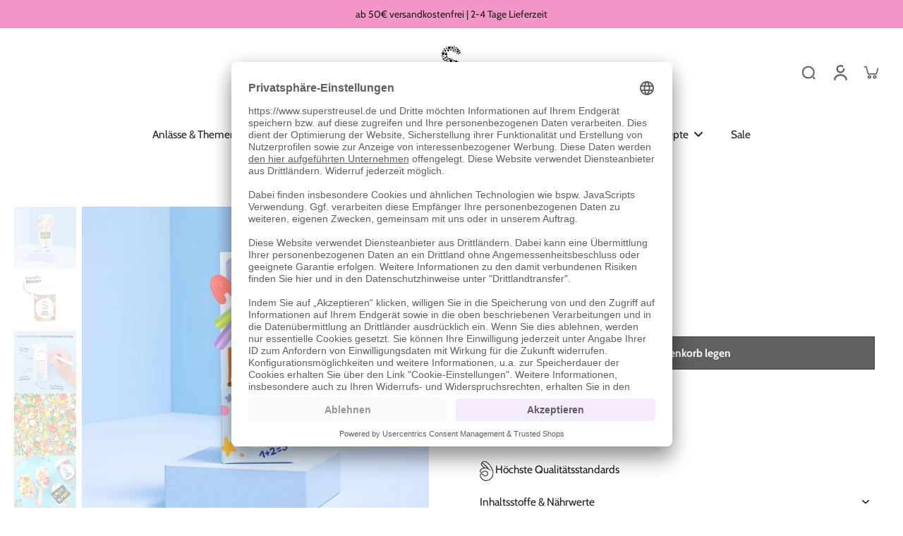

--- FILE ---
content_type: text/html; charset=utf-8
request_url: https://www.superstreusel.de/collections/supergeschenk/products/geschenk-idotzchen
body_size: 114488
content:
<!doctype html>
<html class="no-js" lang="de">
  <head>
    <meta charset="utf-8">
    <meta http-equiv="X-UA-Compatible" content="IE=edge">
    <meta name="viewport" content="width=device-width, initial-scale=1.0, height=device-height, minimum-scale=1.0, maximum-scale=1.0">
    <meta name="theme-color" content="">
    
      <link rel="canonical" href="https://www.superstreusel.de/products/geschenk-idotzchen">
    
<link rel="icon" type="image/png" href="//www.superstreusel.de/cdn/shop/files/favicon-32x32_76c2a94d-80eb-402c-8a21-647f39f41066.png?crop=center&height=32&v=1721290771&width=32"><link rel="preconnect" href="https://fonts.shopifycdn.com" crossorigin><title>
      Geschenk iDötzchen | Super Streusel | Geschenk zur Einschulung | Streusel | Zuckerstreusel | Tortendeko | Sprinkles
</title>
      <meta name="description" content="Bald ist Einschulung – juhuuuu! Was in der tollsten Schultüte auf keinen Fall fehlen darf, ist StreuselMix iDötzchen. Damit sorgst du neben Stiften und Süßigkeiten für eine ganz besondere Überraschung. Mit iDötzchen Streuseln kannst du zusammen mit deinem Einschulungskind in der Küche durchstarten und gemeinsam leckere">
    
    
    

<meta property="og:site_name" content="Super Streusel">
<meta property="og:url" content="https://www.superstreusel.de/products/geschenk-idotzchen">
<meta property="og:title" content="Geschenk iDötzchen | Super Streusel | Geschenk zur Einschulung | Streusel | Zuckerstreusel | Tortendeko | Sprinkles">
<meta property="og:type" content="product">
<meta property="og:description" content="Bald ist Einschulung – juhuuuu! Was in der tollsten Schultüte auf keinen Fall fehlen darf, ist StreuselMix iDötzchen. Damit sorgst du neben Stiften und Süßigkeiten für eine ganz besondere Überraschung. Mit iDötzchen Streuseln kannst du zusammen mit deinem Einschulungskind in der Küche durchstarten und gemeinsam leckere"><meta property="og:image" content="http://www.superstreusel.de/cdn/shop/files/Produktbild_Geschenkverpackung_Vorne.png?v=1715590513">
  <meta property="og:image:secure_url" content="https://www.superstreusel.de/cdn/shop/files/Produktbild_Geschenkverpackung_Vorne.png?v=1715590513">
  <meta property="og:image:width" content="1200">
  <meta property="og:image:height" content="1200"><meta property="og:price:amount" content="8,90">
  <meta property="og:price:currency" content="EUR"><meta name="twitter:card" content="summary_large_image">
<meta name="twitter:title" content="Geschenk iDötzchen | Super Streusel | Geschenk zur Einschulung | Streusel | Zuckerstreusel | Tortendeko | Sprinkles">
<meta name="twitter:description" content="Bald ist Einschulung – juhuuuu! Was in der tollsten Schultüte auf keinen Fall fehlen darf, ist StreuselMix iDötzchen. Damit sorgst du neben Stiften und Süßigkeiten für eine ganz besondere Überraschung. Mit iDötzchen Streuseln kannst du zusammen mit deinem Einschulungskind in der Küche durchstarten und gemeinsam leckere">
<style data-shopify>@font-face {
  font-family: Chivo;
  font-weight: 700;
  font-style: normal;
  font-display: swap;
  src: url("//www.superstreusel.de/cdn/fonts/chivo/chivo_n7.4d81c6f06c2ff78ed42169d6ec4aefa6d5cb0ff0.woff2") format("woff2"),
       url("//www.superstreusel.de/cdn/fonts/chivo/chivo_n7.a0e879417e089c259360eefc0ac3a3c8ea4e2830.woff") format("woff");
}

  @font-face {
  font-family: Cabin;
  font-weight: 400;
  font-style: normal;
  font-display: swap;
  src: url("//www.superstreusel.de/cdn/fonts/cabin/cabin_n4.cefc6494a78f87584a6f312fea532919154f66fe.woff2") format("woff2"),
       url("//www.superstreusel.de/cdn/fonts/cabin/cabin_n4.8c16611b00f59d27f4b27ce4328dfe514ce77517.woff") format("woff");
}

  @font-face {
  font-family: Cabin;
  font-weight: 400;
  font-style: normal;
  font-display: swap;
  src: url("//www.superstreusel.de/cdn/fonts/cabin/cabin_n4.cefc6494a78f87584a6f312fea532919154f66fe.woff2") format("woff2"),
       url("//www.superstreusel.de/cdn/fonts/cabin/cabin_n4.8c16611b00f59d27f4b27ce4328dfe514ce77517.woff") format("woff");
}

  @font-face {
  font-family: Cabin;
  font-weight: 700;
  font-style: normal;
  font-display: swap;
  src: url("//www.superstreusel.de/cdn/fonts/cabin/cabin_n7.255204a342bfdbc9ae2017bd4e6a90f8dbb2f561.woff2") format("woff2"),
       url("//www.superstreusel.de/cdn/fonts/cabin/cabin_n7.e2afa22a0d0f4b64da3569c990897429d40ff5c0.woff") format("woff");
}


  @font-face {
  font-family: Cabin;
  font-weight: 700;
  font-style: normal;
  font-display: swap;
  src: url("//www.superstreusel.de/cdn/fonts/cabin/cabin_n7.255204a342bfdbc9ae2017bd4e6a90f8dbb2f561.woff2") format("woff2"),
       url("//www.superstreusel.de/cdn/fonts/cabin/cabin_n7.e2afa22a0d0f4b64da3569c990897429d40ff5c0.woff") format("woff");
}

  @font-face {
  font-family: Cabin;
  font-weight: 400;
  font-style: italic;
  font-display: swap;
  src: url("//www.superstreusel.de/cdn/fonts/cabin/cabin_i4.d89c1b32b09ecbc46c12781fcf7b2085f17c0be9.woff2") format("woff2"),
       url("//www.superstreusel.de/cdn/fonts/cabin/cabin_i4.0a521b11d0b69adfc41e22a263eec7c02aecfe99.woff") format("woff");
}

  @font-face {
  font-family: Cabin;
  font-weight: 700;
  font-style: italic;
  font-display: swap;
  src: url("//www.superstreusel.de/cdn/fonts/cabin/cabin_i7.ef2404c08a493e7ccbc92d8c39adf683f40e1fb5.woff2") format("woff2"),
       url("//www.superstreusel.de/cdn/fonts/cabin/cabin_i7.480421791818000fc8a5d4134822321b5d7964f8.woff") format("woff");
}


  
    
      @font-face {
        font-family: custom-font;
        font-weight: 400;
        font-style: normal;
        font-display: swap;
        src: url("//www.superstreusel.de/cdn/shop/files/custom-font.woff?v=7066257298023226645") format("woff");
      }
  
</style><link href="//www.superstreusel.de/cdn/shop/t/5/assets/theme.css?v=27446839146672211091724225173" rel="stylesheet" type="text/css" media="all" /><link href="//www.superstreusel.de/cdn/shop/t/5/assets/review.css?v=111603181540343972631724225173" rel="stylesheet" type="text/css" media="all" />
<style data-shopify>:root,
  *:before {
    --base-font-size: 0.9625rem;
    --font-size-medium-mobile: 0.99rem;
    --font-size-medium: 1.1rem;
    --font-size-small: 0.6875rem;
    --font-size-small-mobile: 0.61875rem;
    --font-size-normal: 0.825rem;
    --font-size-normal-mobile: 0.7425rem;
    --font-size-large: 1.375rem;
    --font-size-large-mobile: 1.2375rem;
    --h1-font-size: 3.06rem;
    --h2-font-size: 1.8rem;
    --h3-font-size: 1.08rem;
    --h4-font-size: 0.99rem;
    --h5-font-size: 0.9rem;
    --h6-font-size: 0.81rem;
    --base-font-size-mobile: 0.86625rem;
    --h1-font-size-mobile: 1.53rem;
    --h2-font-size-mobile: 1.08rem;
    --h3-font-size-mobile: 0.756rem;
    --h4-font-size-mobile: 0.693rem;
    --h5-font-size-mobile: 0.63rem;
    --h6-font-size-mobile: 0.567rem;
    --rating-star-size: 0.77rem;
    --border-radius: 0;
    --page-width: 1400px;
    --width-countdown: 8.6625rem;
    --font-menu: Cabin, sans-serif;
    --font-menu-weight: 400;
    --font-menu-style: normal;
    --font-button: Cabin, sans-serif;
    --font-button-weight: 700;
    --font-button-style: normal;
    --font-body-family: Cabin, sans-serif;
    --font-body-style: normal;
    --font-body-weight: 400;
      --font-heading-family: "custom-font", sans-serif;
    --font-heading-style: normal;
    --font-heading-weight: 700;
    --heading-text-tranform: none;
    --advanced-sections-spacing: 0px;
    --divider-spacing: -0;

    --colors-pulse-speech: 193, 179, 217;
    --image-treatment-overlay: 28, 29, 29;
    --image-treatment-text: 255, 255, 255;
    --colors-line-and-border: 173, 150, 220;
    --colors-line-and-border-base: 173, 150, 220;
    --colors-line-header: 247, 190, 215;
    --colors-line-footer: 28, 29, 29;
    --colors-background: 255, 255, 255;
    --colors-text: 28, 29, 29;
    --colors-heading: 28, 29, 29;
    --colors-heading-base: 28, 29, 29;
    --colors-background-secondary: 248, 190, 214;
    --colors-text-secondary: 28, 29, 29;
    --colors-heading-secondary: 28, 29, 29;
    --colors-text-link: 28, 29, 29;
    --background-color:  255, 255, 255;
    --background-color-header: 255, 255, 255;
    --colors-text-header: 33, 32, 32;
    --background-color-footer: 243, 149, 199;
    --colors-text-footer: 28, 29, 29;
    --colors-heading-footer: 28, 29, 29;
    --colors-text-link-footer: 28, 29, 29;
    --color-error: 247, 6, 6;
    --color-success: 181, 227, 216;
    --colors-price: 28, 29, 29;
    --colors-price-sale: 247, 6, 6;
    --colors-button-text: 255, 255, 255;
    --colors-button: 28, 29, 29;
    --colors-button-text-hover: 255, 255, 255;
    --colors-secondary-button: 255, 255, 255;
    --colors-button-hover: rgb(33, 32, 32);
    --colors-cart: 181, 227, 216;
    --colors-cart-text: 28, 29, 29;
    --colors-icon-rating: 28, 29, 29;
    --colors-transition-arrows: 247, 190, 215;
    
      --background-secondary-button: 28, 29, 29;
      --colors-line-secondary-button: 28, 29, 29;
    
    
      --button-width: 120%;
      --button-height: 100%;
      --button-transform: rotate3d(0,0,1,10deg) translate3d(-1.2em,110%,0);
      --button-transform-origin: 0% 100%;
    
    
      --height-parallax: 100%;
    
    
      --image-zoom: 1.05;
    
    --card-product-bg: rgba(0,0,0,0);
    --card-product-padding: 20px;
    --card-product-padding-mobile: 5px;
    --card-product-alignment: center;
    
    --card-product-ratio: 100.0%;
    --card-product-img-position:  absolute;
    --card-product-img-height:  0;
    --card-product-img-zoom:  scale(1.1);
  }
  .dark,
  .dark *:before {
    --image-treatment-overlay: 33, 32, 32;
    --image-treatment-text: 255, 255, 255;
    --colors-line-and-border: 237, 237, 221;
    --colors-line-and-border-base: 237, 237, 221;
    --colors-line-header: 237, 237, 221;
    --colors-line-footer: 47, 77, 54;
    --colors-background: 33, 32, 32;
    --colors-text: 153, 153, 153;
    --colors-heading: 255, 255, 255;
    --colors-heading-base: 255, 255, 255;
    --background-color: 33, 32, 32;
    --colors-text-link: 233, 157, 11;
    --color-error: 255, 88, 88;
    --color-success: 3, 135, 4;
    --background-color-header: 33, 32, 32;
    --colors-text-header: 153, 153, 153;
    --background-color-footer: 34, 66, 41;
    --colors-text-footer: 200, 200, 177;
    --colors-heading-footer: 255, 255, 255;
    --colors-text-link-footer: 233, 157, 11;
    --colors-price: 255, 255, 255;
    --colors-price-sale: 255, 88, 88;
    --colors-button-text: 255, 255, 255;
    --colors-button: 21, 67, 38;
    --colors-button-text-hover: 255, 255, 255;
    --colors-secondary-button: 75, 75, 75;
    --colors-button-hover: rgb(23, 83, 45);
    --colors-cart: 21, 67, 38;
    --colors-cart-text: 255, 255, 255;
    --colors-background-secondary: 39, 39, 39;
    --colors-text-secondary: 173, 150, 220;
    --colors-heading-secondary: 255, 255, 255;
    --colors-icon-rating: 23, 83, 45;
    --colors-pulse-speech: 193, 179, 217;
    --colors-transition-arrows: 165, 217, 229;
    
      --colors-line-secondary-button: 237, 237, 221;
      --background-secondary-button: 237, 237, 221;
    
    --card-product-bg: rgba(0,0,0,0);
  }
  
    [role="button"],
    [type="button"],
    .button {
      color: rgb(var(--colors-button-text-hover));
    }
    button.button-solid,
    .button.button-solid {
      border: none;
      background-color: var(--colors-button-hover);
    }
    button.button-disable-effect,
    .button.button-disable-effect,
    .payment-button .shopify-payment-button__button--unbranded {
      color: rgba(var(--colors-button-text-hover));
      background-color: var(--colors-button-hover);
    }
    .button-action {
      border: none;
      color: rgba(var(--colors-button-text-hover));
      background-color: var(--colors-button-hover);
    }
  
  [role="button"],
  [type="button"],
  .button {
    direction: ltr;
  }
  .header, .header *::before {
    --colors-text: var(--colors-text-header);
    --colors-heading: var(--colors-text-header);
    --colors-price: var(--colors-text-header);
    --colors-line-and-border: var(--colors-line-header);
  }
  #sticky-header-content .divider { 
    --colors-line-and-border: var(--colors-line-header);
  }
  .paginate-slide-image {
    background: #212020;
    color: #ffffff
  }
  .section-quick-links,
  .section-quick-links *::before,
  .section-footer,
  .section-footer *::before {
    --colors-text: var(--colors-text-footer);
    --colors-heading: var(--colors-heading-footer);
    --colors-text-link: var(--colors-text-link-footer);
    --colors-line-and-border: var(--colors-line-footer);
  }
  .sticky-header {
    --font-body-weight: 700;
  }

  .scrollbar-horizontal {
    position: relative;
    -ms-overflow-style: none;
  }
  .scrollbar-horizontal::-webkit-scrollbar-track {
    background-color: #ececec;
  }
  .scrollbar-horizontal::-webkit-scrollbar {
    height: 3px;
  }

  .scrollbar-horizontal::-webkit-scrollbar-track {
    -webkit-box-shadow: inset 0 0 0px rgba(0, 0, 0, 0);
  }

  .scrollbar-horizontal::-webkit-scrollbar-thumb {
    visibility: visible;
    background-color: #747474;
  }

  .scrollbar-horizontal::-webkit-scrollbar-thumb:hover {
    background-color: #747474;
  }
  body.scrollbar-body::-webkit-scrollbar{
    width: initial;
  }
  .scrollbar-body::-webkit-scrollbar-track{
    background: #ececec;
  }
  .scrollbar-horizontal {
    position: relative;
    -ms-overflow-style: none;
  }
  .scrollbar-horizontal::-webkit-scrollbar-track {
    background-color: #ececec;
  }
  .scrollbar-horizontal::-webkit-scrollbar {
    height: 3px;
  }

  .scrollbar-horizontal::-webkit-scrollbar-track {
    -webkit-box-shadow: inset 0 0 0px rgba(0, 0, 0, 0);
  }

  .scrollbar-horizontal::-webkit-scrollbar-thumb {
    visibility: visible;
    background-color: #747474;
  }

  .scrollbar-horizontal::-webkit-scrollbar-thumb:hover {
    background-color: #747474;
  }
  .scrollbar-body::-webkit-scrollbar{
    width: 3px;
  }
  .scrollbar-body::-webkit-scrollbar-track{
    background: #ececec;
  }
  .scrollbar-body.scrollbar-visible:active::-webkit-scrollbar-thumb,
  .scrollbar-body.scrollbar-visible:focus::-webkit-scrollbar-thumb,
  .scrollbar-body.scrollbar-visible:hover::-webkit-scrollbar-thumb {
    background: #747474;
    visibility: visible;
  }
  .scrollbar-body.scrollbar-visible::-webkit-scrollbar-track{
    background: transparent;
  }
  .scrollbar-body.scrollbar-visible::-webkit-scrollbar-thumb{
    background: transparent;
    visibility: visible;
  }
  .scrollbar-body::-webkit-scrollbar-thumb{
    background: #747474;
  }
  .animate-scroll-banner {
    animation: scrollX var(--duration, 10s) linear infinite var(--play-state, running) var(--direction);
  }
  
  
  
  .des-block iframe {
    width: 100%;
    height: 100%;
  }
  .toggle-compare  + label span:first-child,
  .toggle-compare:checked + label span:last-child {
    display: block
  }
  .toggle-compare  + label span:last-child,
  .toggle-compare:checked + label span:first-child {
    display: none;
  }
  .card-product:not(.recommendations) {}
  .dark .card-product:not(.recommendations) {background: transparent;}
  .card-product:not(.recommendations) .card-info,
  .card-product:not(.recommendations) .x-variants-data {
    padding-left: 5px;
    padding-right: 5px;
  }
  .card-product:not(.recommendations) .card-info .x-variants-data
  {
    padding-left: 0;
    padding-right: 0;
  }
  button[class*='shopify-payment-button__more-options'] {
    color: rgba(var(--colors-text));
  }
  @media (min-width: 768px){
    .list-layout .card-product:not(.recommendations) {
      padding-bottom: 0;
    }
    .list-layout .card-product:not(.recommendations) .card-info,
    .list-layout .card-product:not(.recommendations) .x-variants-data{
      padding-left: 0;
      padding-right: 0;
    }
  }
  @media (min-width: 1024px){
    .payment-button .shopify-payment-button__button--unbranded {
      color: rgb(var(--colors-button-text));
      background: rgba(var(--colors-button));
    }
    .card-product:not(.recommendations) .card-info,
    .card-product:not(.recommendations) .x-variants-data {
      padding-left: 20px;
      padding-right: 20px;
    }
    .padding-scrollbar {
      padding-inline-end: 3px;
    }
    [role="button"],
    [type="button"],
    .button { 
      color: rgba(var(--colors-button-text));
    }
    button.button-solid,
    .button.button-solid {
      border: none;
      box-shadow: none;
      color: rgb(var(--colors-button-text));
      background-color: rgba(var(--colors-button));
      overflow: hidden;
      background-origin: border-box;
    }
    button.button-solid:hover,
    .button.button-solid:hover {
      
      transition-delay: 0.5s;
      
      transition-property: background-color;
      background-color: var(--colors-button-hover);
      color: rgba(var(--colors-button-text-hover));
      background-origin: border-box;
    }
    .button-action {
      border: none;
      color: rgba(var(--colors-button-text-hover));
      background-color: var(--colors-button-hover);
    }
    button.button-disable-effect,
    .button.button-disable-effect {
      color: rgb(var(--colors-button-text));
      background-color: rgba(var(--colors-button));
    }
    button.button-disable-effect:hover,
    .button.button-disable-effect:hover {
      color: rgba(var(--colors-button-text-hover));
      background-color: var(--colors-button-hover);
    }
    
      button.button-solid:before,
      .button.button-solid:before {
        content: "";
        z-index: -1;
        position: absolute;
        top: 0;
        right: 0;
        bottom: 0;
        left: 0;
        width: var(--button-width);
        height: var(--button-height);
        background-color: var(--colors-button-hover);
        backface-visibility: hidden;
        will-change: transform;
        transform: var(--button-transform);
        transform-origin: var(--button-transform-origin);
        transition: transform 0.5s ease;
      }
      button.button-solid:hover:before,
      .button.button-solid:hover:before {
        transform: rotate3d(0,0,1,0) translateZ(0);
      }
    
    
  }</style>
    
    <script>window.performance && window.performance.mark && window.performance.mark('shopify.content_for_header.start');</script><meta name="google-site-verification" content="0jX8nbsvQyZamGmpVOyqPSrn6czUHSk88KbsNYmkN28">
<meta id="shopify-digital-wallet" name="shopify-digital-wallet" content="/64530186469/digital_wallets/dialog">
<meta name="shopify-checkout-api-token" content="9b2e65fa992340e580768d9f0bb5e093">
<meta id="in-context-paypal-metadata" data-shop-id="64530186469" data-venmo-supported="false" data-environment="production" data-locale="de_DE" data-paypal-v4="true" data-currency="EUR">
<link rel="alternate" type="application/json+oembed" href="https://www.superstreusel.de/products/geschenk-idotzchen.oembed">
<script async="async" src="/checkouts/internal/preloads.js?locale=de-DE"></script>
<link rel="preconnect" href="https://shop.app" crossorigin="anonymous">
<script async="async" src="https://shop.app/checkouts/internal/preloads.js?locale=de-DE&shop_id=64530186469" crossorigin="anonymous"></script>
<script id="apple-pay-shop-capabilities" type="application/json">{"shopId":64530186469,"countryCode":"DE","currencyCode":"EUR","merchantCapabilities":["supports3DS"],"merchantId":"gid:\/\/shopify\/Shop\/64530186469","merchantName":"Super Streusel","requiredBillingContactFields":["postalAddress","email"],"requiredShippingContactFields":["postalAddress","email"],"shippingType":"shipping","supportedNetworks":["visa","maestro","masterCard","amex"],"total":{"type":"pending","label":"Super Streusel","amount":"1.00"},"shopifyPaymentsEnabled":true,"supportsSubscriptions":true}</script>
<script id="shopify-features" type="application/json">{"accessToken":"9b2e65fa992340e580768d9f0bb5e093","betas":["rich-media-storefront-analytics"],"domain":"www.superstreusel.de","predictiveSearch":true,"shopId":64530186469,"locale":"de"}</script>
<script>var Shopify = Shopify || {};
Shopify.shop = "super-streusel-prod.myshopify.com";
Shopify.locale = "de";
Shopify.currency = {"active":"EUR","rate":"1.0"};
Shopify.country = "DE";
Shopify.theme = {"name":"DE_Theme\/main","id":171542643033,"schema_name":"Eurus","schema_version":"7.1.0","theme_store_id":null,"role":"main"};
Shopify.theme.handle = "null";
Shopify.theme.style = {"id":null,"handle":null};
Shopify.cdnHost = "www.superstreusel.de/cdn";
Shopify.routes = Shopify.routes || {};
Shopify.routes.root = "/";</script>
<script type="module">!function(o){(o.Shopify=o.Shopify||{}).modules=!0}(window);</script>
<script>!function(o){function n(){var o=[];function n(){o.push(Array.prototype.slice.apply(arguments))}return n.q=o,n}var t=o.Shopify=o.Shopify||{};t.loadFeatures=n(),t.autoloadFeatures=n()}(window);</script>
<script>
  window.ShopifyPay = window.ShopifyPay || {};
  window.ShopifyPay.apiHost = "shop.app\/pay";
  window.ShopifyPay.redirectState = null;
</script>
<script id="shop-js-analytics" type="application/json">{"pageType":"product"}</script>
<script defer="defer" async type="module" src="//www.superstreusel.de/cdn/shopifycloud/shop-js/modules/v2/client.init-shop-cart-sync_HUjMWWU5.de.esm.js"></script>
<script defer="defer" async type="module" src="//www.superstreusel.de/cdn/shopifycloud/shop-js/modules/v2/chunk.common_QpfDqRK1.esm.js"></script>
<script type="module">
  await import("//www.superstreusel.de/cdn/shopifycloud/shop-js/modules/v2/client.init-shop-cart-sync_HUjMWWU5.de.esm.js");
await import("//www.superstreusel.de/cdn/shopifycloud/shop-js/modules/v2/chunk.common_QpfDqRK1.esm.js");

  window.Shopify.SignInWithShop?.initShopCartSync?.({"fedCMEnabled":true,"windoidEnabled":true});

</script>
<script>
  window.Shopify = window.Shopify || {};
  if (!window.Shopify.featureAssets) window.Shopify.featureAssets = {};
  window.Shopify.featureAssets['shop-js'] = {"shop-cart-sync":["modules/v2/client.shop-cart-sync_ByUgVWtJ.de.esm.js","modules/v2/chunk.common_QpfDqRK1.esm.js"],"init-fed-cm":["modules/v2/client.init-fed-cm_CVqhkk-1.de.esm.js","modules/v2/chunk.common_QpfDqRK1.esm.js"],"shop-button":["modules/v2/client.shop-button_B0pFlqys.de.esm.js","modules/v2/chunk.common_QpfDqRK1.esm.js"],"shop-cash-offers":["modules/v2/client.shop-cash-offers_CaaeZ5wd.de.esm.js","modules/v2/chunk.common_QpfDqRK1.esm.js","modules/v2/chunk.modal_CS8dP9kO.esm.js"],"init-windoid":["modules/v2/client.init-windoid_B-gyVqfY.de.esm.js","modules/v2/chunk.common_QpfDqRK1.esm.js"],"shop-toast-manager":["modules/v2/client.shop-toast-manager_DgTeluS3.de.esm.js","modules/v2/chunk.common_QpfDqRK1.esm.js"],"init-shop-email-lookup-coordinator":["modules/v2/client.init-shop-email-lookup-coordinator_C5I212n4.de.esm.js","modules/v2/chunk.common_QpfDqRK1.esm.js"],"init-shop-cart-sync":["modules/v2/client.init-shop-cart-sync_HUjMWWU5.de.esm.js","modules/v2/chunk.common_QpfDqRK1.esm.js"],"avatar":["modules/v2/client.avatar_BTnouDA3.de.esm.js"],"pay-button":["modules/v2/client.pay-button_CJaF-UDc.de.esm.js","modules/v2/chunk.common_QpfDqRK1.esm.js"],"init-customer-accounts":["modules/v2/client.init-customer-accounts_BI_wUvuR.de.esm.js","modules/v2/client.shop-login-button_DTPR4l75.de.esm.js","modules/v2/chunk.common_QpfDqRK1.esm.js","modules/v2/chunk.modal_CS8dP9kO.esm.js"],"init-shop-for-new-customer-accounts":["modules/v2/client.init-shop-for-new-customer-accounts_C4qR5Wl-.de.esm.js","modules/v2/client.shop-login-button_DTPR4l75.de.esm.js","modules/v2/chunk.common_QpfDqRK1.esm.js","modules/v2/chunk.modal_CS8dP9kO.esm.js"],"shop-login-button":["modules/v2/client.shop-login-button_DTPR4l75.de.esm.js","modules/v2/chunk.common_QpfDqRK1.esm.js","modules/v2/chunk.modal_CS8dP9kO.esm.js"],"init-customer-accounts-sign-up":["modules/v2/client.init-customer-accounts-sign-up_SG5gYFpP.de.esm.js","modules/v2/client.shop-login-button_DTPR4l75.de.esm.js","modules/v2/chunk.common_QpfDqRK1.esm.js","modules/v2/chunk.modal_CS8dP9kO.esm.js"],"shop-follow-button":["modules/v2/client.shop-follow-button_CmMsyvrH.de.esm.js","modules/v2/chunk.common_QpfDqRK1.esm.js","modules/v2/chunk.modal_CS8dP9kO.esm.js"],"checkout-modal":["modules/v2/client.checkout-modal_tfCxQqrq.de.esm.js","modules/v2/chunk.common_QpfDqRK1.esm.js","modules/v2/chunk.modal_CS8dP9kO.esm.js"],"lead-capture":["modules/v2/client.lead-capture_Ccz5Zm6k.de.esm.js","modules/v2/chunk.common_QpfDqRK1.esm.js","modules/v2/chunk.modal_CS8dP9kO.esm.js"],"shop-login":["modules/v2/client.shop-login_BfivnucW.de.esm.js","modules/v2/chunk.common_QpfDqRK1.esm.js","modules/v2/chunk.modal_CS8dP9kO.esm.js"],"payment-terms":["modules/v2/client.payment-terms_D2Mn0eFV.de.esm.js","modules/v2/chunk.common_QpfDqRK1.esm.js","modules/v2/chunk.modal_CS8dP9kO.esm.js"]};
</script>
<script>(function() {
  var isLoaded = false;
  function asyncLoad() {
    if (isLoaded) return;
    isLoaded = true;
    var urls = ["https:\/\/cozycountryredirectviii.addons.business\/js\/eggbox\/11441\/script_75ba5c390b3c36f6510d0f83cac3d245.js?v=1\u0026sign=75ba5c390b3c36f6510d0f83cac3d245\u0026shop=super-streusel-prod.myshopify.com"];
    for (var i = 0; i < urls.length; i++) {
      var s = document.createElement('script');
      s.type = 'text/javascript';
      s.async = true;
      s.src = urls[i];
      var x = document.getElementsByTagName('script')[0];
      x.parentNode.insertBefore(s, x);
    }
  };
  if(window.attachEvent) {
    window.attachEvent('onload', asyncLoad);
  } else {
    window.addEventListener('load', asyncLoad, false);
  }
})();</script>
<script id="__st">var __st={"a":64530186469,"offset":3600,"reqid":"3103fc91-e4e7-49d7-adb3-17def343b681-1768824309","pageurl":"www.superstreusel.de\/collections\/supergeschenk\/products\/geschenk-idotzchen","u":"4b8b96581550","p":"product","rtyp":"product","rid":8888659181913};</script>
<script>window.ShopifyPaypalV4VisibilityTracking = true;</script>
<script id="captcha-bootstrap">!function(){'use strict';const t='contact',e='account',n='new_comment',o=[[t,t],['blogs',n],['comments',n],[t,'customer']],c=[[e,'customer_login'],[e,'guest_login'],[e,'recover_customer_password'],[e,'create_customer']],r=t=>t.map((([t,e])=>`form[action*='/${t}']:not([data-nocaptcha='true']) input[name='form_type'][value='${e}']`)).join(','),a=t=>()=>t?[...document.querySelectorAll(t)].map((t=>t.form)):[];function s(){const t=[...o],e=r(t);return a(e)}const i='password',u='form_key',d=['recaptcha-v3-token','g-recaptcha-response','h-captcha-response',i],f=()=>{try{return window.sessionStorage}catch{return}},m='__shopify_v',_=t=>t.elements[u];function p(t,e,n=!1){try{const o=window.sessionStorage,c=JSON.parse(o.getItem(e)),{data:r}=function(t){const{data:e,action:n}=t;return t[m]||n?{data:e,action:n}:{data:t,action:n}}(c);for(const[e,n]of Object.entries(r))t.elements[e]&&(t.elements[e].value=n);n&&o.removeItem(e)}catch(o){console.error('form repopulation failed',{error:o})}}const l='form_type',E='cptcha';function T(t){t.dataset[E]=!0}const w=window,h=w.document,L='Shopify',v='ce_forms',y='captcha';let A=!1;((t,e)=>{const n=(g='f06e6c50-85a8-45c8-87d0-21a2b65856fe',I='https://cdn.shopify.com/shopifycloud/storefront-forms-hcaptcha/ce_storefront_forms_captcha_hcaptcha.v1.5.2.iife.js',D={infoText:'Durch hCaptcha geschützt',privacyText:'Datenschutz',termsText:'Allgemeine Geschäftsbedingungen'},(t,e,n)=>{const o=w[L][v],c=o.bindForm;if(c)return c(t,g,e,D).then(n);var r;o.q.push([[t,g,e,D],n]),r=I,A||(h.body.append(Object.assign(h.createElement('script'),{id:'captcha-provider',async:!0,src:r})),A=!0)});var g,I,D;w[L]=w[L]||{},w[L][v]=w[L][v]||{},w[L][v].q=[],w[L][y]=w[L][y]||{},w[L][y].protect=function(t,e){n(t,void 0,e),T(t)},Object.freeze(w[L][y]),function(t,e,n,w,h,L){const[v,y,A,g]=function(t,e,n){const i=e?o:[],u=t?c:[],d=[...i,...u],f=r(d),m=r(i),_=r(d.filter((([t,e])=>n.includes(e))));return[a(f),a(m),a(_),s()]}(w,h,L),I=t=>{const e=t.target;return e instanceof HTMLFormElement?e:e&&e.form},D=t=>v().includes(t);t.addEventListener('submit',(t=>{const e=I(t);if(!e)return;const n=D(e)&&!e.dataset.hcaptchaBound&&!e.dataset.recaptchaBound,o=_(e),c=g().includes(e)&&(!o||!o.value);(n||c)&&t.preventDefault(),c&&!n&&(function(t){try{if(!f())return;!function(t){const e=f();if(!e)return;const n=_(t);if(!n)return;const o=n.value;o&&e.removeItem(o)}(t);const e=Array.from(Array(32),(()=>Math.random().toString(36)[2])).join('');!function(t,e){_(t)||t.append(Object.assign(document.createElement('input'),{type:'hidden',name:u})),t.elements[u].value=e}(t,e),function(t,e){const n=f();if(!n)return;const o=[...t.querySelectorAll(`input[type='${i}']`)].map((({name:t})=>t)),c=[...d,...o],r={};for(const[a,s]of new FormData(t).entries())c.includes(a)||(r[a]=s);n.setItem(e,JSON.stringify({[m]:1,action:t.action,data:r}))}(t,e)}catch(e){console.error('failed to persist form',e)}}(e),e.submit())}));const S=(t,e)=>{t&&!t.dataset[E]&&(n(t,e.some((e=>e===t))),T(t))};for(const o of['focusin','change'])t.addEventListener(o,(t=>{const e=I(t);D(e)&&S(e,y())}));const B=e.get('form_key'),M=e.get(l),P=B&&M;t.addEventListener('DOMContentLoaded',(()=>{const t=y();if(P)for(const e of t)e.elements[l].value===M&&p(e,B);[...new Set([...A(),...v().filter((t=>'true'===t.dataset.shopifyCaptcha))])].forEach((e=>S(e,t)))}))}(h,new URLSearchParams(w.location.search),n,t,e,['guest_login'])})(!0,!0)}();</script>
<script integrity="sha256-4kQ18oKyAcykRKYeNunJcIwy7WH5gtpwJnB7kiuLZ1E=" data-source-attribution="shopify.loadfeatures" defer="defer" src="//www.superstreusel.de/cdn/shopifycloud/storefront/assets/storefront/load_feature-a0a9edcb.js" crossorigin="anonymous"></script>
<script crossorigin="anonymous" defer="defer" src="//www.superstreusel.de/cdn/shopifycloud/storefront/assets/shopify_pay/storefront-65b4c6d7.js?v=20250812"></script>
<script data-source-attribution="shopify.dynamic_checkout.dynamic.init">var Shopify=Shopify||{};Shopify.PaymentButton=Shopify.PaymentButton||{isStorefrontPortableWallets:!0,init:function(){window.Shopify.PaymentButton.init=function(){};var t=document.createElement("script");t.src="https://www.superstreusel.de/cdn/shopifycloud/portable-wallets/latest/portable-wallets.de.js",t.type="module",document.head.appendChild(t)}};
</script>
<script data-source-attribution="shopify.dynamic_checkout.buyer_consent">
  function portableWalletsHideBuyerConsent(e){var t=document.getElementById("shopify-buyer-consent"),n=document.getElementById("shopify-subscription-policy-button");t&&n&&(t.classList.add("hidden"),t.setAttribute("aria-hidden","true"),n.removeEventListener("click",e))}function portableWalletsShowBuyerConsent(e){var t=document.getElementById("shopify-buyer-consent"),n=document.getElementById("shopify-subscription-policy-button");t&&n&&(t.classList.remove("hidden"),t.removeAttribute("aria-hidden"),n.addEventListener("click",e))}window.Shopify?.PaymentButton&&(window.Shopify.PaymentButton.hideBuyerConsent=portableWalletsHideBuyerConsent,window.Shopify.PaymentButton.showBuyerConsent=portableWalletsShowBuyerConsent);
</script>
<script data-source-attribution="shopify.dynamic_checkout.cart.bootstrap">document.addEventListener("DOMContentLoaded",(function(){function t(){return document.querySelector("shopify-accelerated-checkout-cart, shopify-accelerated-checkout")}if(t())Shopify.PaymentButton.init();else{new MutationObserver((function(e,n){t()&&(Shopify.PaymentButton.init(),n.disconnect())})).observe(document.body,{childList:!0,subtree:!0})}}));
</script>
<link id="shopify-accelerated-checkout-styles" rel="stylesheet" media="screen" href="https://www.superstreusel.de/cdn/shopifycloud/portable-wallets/latest/accelerated-checkout-backwards-compat.css" crossorigin="anonymous">
<style id="shopify-accelerated-checkout-cart">
        #shopify-buyer-consent {
  margin-top: 1em;
  display: inline-block;
  width: 100%;
}

#shopify-buyer-consent.hidden {
  display: none;
}

#shopify-subscription-policy-button {
  background: none;
  border: none;
  padding: 0;
  text-decoration: underline;
  font-size: inherit;
  cursor: pointer;
}

#shopify-subscription-policy-button::before {
  box-shadow: none;
}

      </style>

<script>window.performance && window.performance.mark && window.performance.mark('shopify.content_for_header.end');</script>
    
    <!-- Trusted Shops Consent Manager-->
 
    <link rel="preconnect" href="//privacy-proxy.usercentrics.eu">    <link rel="preload" href="//privacy-proxy.usercentrics.eu/latest/uc-block.bundle.js" as="script">    <script id="usercentrics-cmp" data-settings-id="aGRi08aqG" data-language="de" src="https://app.usercentrics.eu/browser-ui/latest/loader.js" async> </script>    <script src="https://privacy-proxy.usercentrics.eu/latest/uc-block.bundle.js" async></script>

  <!-- End Trusted Shops Consent Manager-->
  
  <!-- Storing Consent in Local Storage -->
  <script type="text/plain" data-usercentrics="Facebook Pixel">
	window.localStorage.setItem('uc_fb', 'true');
  </script>
  <script type="text/plain" data-usercentrics="Google Analytics">
	window.localStorage.setItem('uc_ganalytics', 'true');
  </script>
  <script type="text/plain" data-usercentrics="Google Enhanced Conversions">
	window.localStorage.setItem('uc_genhanced', 'true');
  </script>
  <script type="text/plain" data-usercentrics="Google Ads">
	window.localStorage.setItem('uc_gads', 'true');
  </script>
  <script type="text/plain" data-usercentrics="Google Consent Mode">
	window.localStorage.setItem('uc_gconsent', 'true');
  </script>
  <script type="text/plain" data-usercentrics="Pinterest Ads">
    window.localStorage.setItem('uc_pinterest', 'true');
  </script>
  <!-- End Storing Consent in Local Storage -->
  
     <!-- Shopify Tracking -->
  <script>
    window.Shopify.loadFeatures([ {
     name: 'consent-tracking-api',
     version: '0.1', },],
   error => {if (error) {throw error;}},);
  </script>
  
    <script type="text/plain" data-usercentrics="Shopify Tracking">      
    window.Shopify.customerPrivacy.setTrackingConsent(true,function () {});
    document.addEventListener("trackingConsentAccepted", function () {
      console.log("trackingConsentAccepted event fired");
    });
  </script>
   <!-- End Shopify Tracking -->
    
  <!-- LinkedIn Insight Tag -->
  <script type="text/plain" data-usercentrics="LinkedIn Insight Tag">
  _linkedin_partner_id = "4162218"; window._linkedin_data_partner_ids = window._linkedin_data_partner_ids || []; window._linkedin_data_partner_ids.push(_linkedin_partner_id); 
  </script>
  <script type="text/plain" data-usercentrics="LinkedIn Insight Tag">
    (function(l) { if (!l){window.lintrk = function(a,b){window.lintrk.q.push([a,b])}; window.lintrk.q=[]} var s = document.getElementsByTagName("script")[0]; var b = document.createElement("script"); b.type = "text/javascript";b.async = true; b.src = "https://snap.licdn.com/li.lms-analytics/insight.min.js"; s.parentNode.insertBefore(b, s);})(window.lintrk);
  </script>
  <!-- End LinkedIn Insight Tag -->
    
    <!-- Trengo Chat -->
    <script type="text/plain" data-usercentrics="Klaviyo">
  window.Trengo = window.Trengo || {};
  window.Trengo.key = 'm1zO9yacRROgxO19gm1j';
  (function(d, script, t) {
      script = d.createElement('script');
      script.type = 'text/javascript';
      script.async = true;
      script.src = 'https://cdn.widget.trengo.eu/embed.js';
      d.getElementsByTagName('head')[0].appendChild(script);
  }(document));
  </script>
  <script type="text/plain" data-usercentrics="Klaviyo" src="https://t.contentsquare.net/uxa/65afdba1eafb9.js"></script>
  <!-- End Trengo Chat -->
  
<!-- Klaviyo Out of Stock-->
  <script src="https://a.klaviyo.com/media/js/onsite/onsite.js"></script>
  <script type="text/plain" data-usercentrics="Klaviyo">
      var klaviyo = klaviyo || [];
      klaviyo.init({
        account: "SxGuNm",
        list: "XXQ9t6",
        platform: "shopify"
      });
      klaviyo.enable("backinstock",{ 
      trigger: {
        product_page_text: "per E-Mail benachrichtigen, wenn wieder verfügbar",
        product_page_class: "relative add_to_cart_button button button-outline disabled:opacity-60 disabled:cursor-not-allowed duration-200 leading-none w-full mb-2 pt-3.5 pb-3.5 md:pt-4 md:pb-4",
        product_page_text_align: "center",
        product_page_margin: "10px 0px 0px 0px",
        replace_anchor: true
      },
      modal: {
       headline: "{product_name}",
       newsletter_subscribe_label: "Ich melde mich auch für den Super Streusel Newsletter an. Eine kostenlose Abmeldung ist jederzeit möglich.", 
       body_content: "Du erhältst von uns eine E-Mail, sobald das Produkt wieder verfügbar ist.",
       email_field_label: "Email",
       close_label: "Schließen",
       button_label: "Benachrichtigung aktivieren",
       subscription_success_label: "Ok! Wir schreiben dir, sobald das Produkt wieder verfügbar ist.",
       additional_styles: '', 
       headers_font_family: 'Colby_Condensed_Light, sans-serif;',
       font_family: 'Colby_Condensed_Light, sans-serif;', 
       footer_content: '',
       drop_background_color: "#000",
       background_color: "#fff",
       text_color: "#222",
       button_text_color: "#000",
       button_background_color: "rgb(243, 220, 255)",
       close_button_color: "#ccc",
       error_background_color: "#fcd6d7",
       error_text_color: "#C72E2F",
       success_background_color: "#d3efcd",
       success_text_color: "#1B9500"
      }
    });
    klaviyo.push(['identify', {
      'ad_personalization': 'granted',
      'ad_user_data': 'granted',
    }]);
  </script>
<!-- End Klaviyo Out of Stock-->
  <!-- BEGIN app block: shopify://apps/minmaxify-order-limits/blocks/app-embed-block/3acfba32-89f3-4377-ae20-cbb9abc48475 --><script type="text/javascript" src="https://limits.minmaxify.com/super-streusel-prod.myshopify.com?v=139a&r=20251208115615"></script>

<!-- END app block --><!-- BEGIN app block: shopify://apps/boost-ai-search-filter/blocks/boost-sd-ssr/7fc998ae-a150-4367-bab8-505d8a4503f7 --><script type="text/javascript">"use strict";(()=>{var __typeError=msg=>{throw TypeError(msg)};var __accessCheck=(obj,member,msg)=>member.has(obj)||__typeError("Cannot "+msg);var __privateGet=(obj,member,getter)=>(__accessCheck(obj,member,"read from private field"),getter?getter.call(obj):member.get(obj));var __privateAdd=(obj,member,value)=>member.has(obj)?__typeError("Cannot add the same private member more than once"):member instanceof WeakSet?member.add(obj):member.set(obj,value);var __privateSet=(obj,member,value,setter)=>(__accessCheck(obj,member,"write to private field"),setter?setter.call(obj,value):member.set(obj,value),value);var __privateMethod=(obj,member,method)=>(__accessCheck(obj,member,"access private method"),method);function mergeDeepMutate(target,...sources){if(!target)return target;if(sources.length===0)return target;const isObject=obj=>!!obj&&typeof obj==="object";const isPlainObject=obj=>{if(!isObject(obj))return false;const proto=Object.getPrototypeOf(obj);return proto===Object.prototype||proto===null};for(const source of sources){if(!source)continue;for(const key in source){const sourceValue=source[key];if(!(key in target)){target[key]=sourceValue;continue}const targetValue=target[key];if(Array.isArray(targetValue)&&Array.isArray(sourceValue)){target[key]=targetValue.concat(...sourceValue)}else if(isPlainObject(targetValue)&&isPlainObject(sourceValue)){target[key]=mergeDeepMutate(targetValue,sourceValue)}else{target[key]=sourceValue}}}return target}var _config,_dataObjects,_modules,_cachedModulesByConstructor,_status,_cachedEventListeners,_registryBlockListeners,_readyListeners,_blocks,_Application_instances,extendAppConfigFromModules_fn,extendAppConfigFromGlobalVariables_fn,initializeDataObjects_fn,resetBlocks_fn,loadModuleEventListeners_fn;var Application=class{constructor(config,dataObjects){__privateAdd(this,_Application_instances);__privateAdd(this,_config);__privateAdd(this,_dataObjects);__privateAdd(this,_modules,[]);__privateAdd(this,_cachedModulesByConstructor,new Map);__privateAdd(this,_status,"created");__privateAdd(this,_cachedEventListeners,{});__privateAdd(this,_registryBlockListeners,[]);__privateAdd(this,_readyListeners,[]);this.mode="production";this.logLevel=1;__privateAdd(this,_blocks,{});const boostWidgetIntegration=window.boostWidgetIntegration;__privateSet(this,_config,config||{logLevel:boostWidgetIntegration?.config?.logLevel,env:"production"});this.logLevel=__privateGet(this,_config).logLevel??(this.mode==="production"?2:this.logLevel);if(__privateGet(this,_config).logLevel==null){__privateGet(this,_config).logLevel=this.logLevel}__privateSet(this,_dataObjects,dataObjects||{});this.logger={debug:(...args)=>{if(this.logLevel<=0){console.debug("Boost > [DEBUG] ",...args)}},info:(...args)=>{if(this.logLevel<=1){console.info("Boost > [INFO] ",...args)}},warn:(...args)=>{if(this.logLevel<=2){console.warn("Boost > [WARN] ",...args)}},error:(...args)=>{if(this.logLevel<=3){console.error("Boost > [ERROR] ",...args)}}}}get blocks(){return __privateGet(this,_blocks)}get config(){return __privateGet(this,_config)}get dataObjects(){return __privateGet(this,_dataObjects)}get status(){return __privateGet(this,_status)}get modules(){return __privateGet(this,_modules)}bootstrap(){if(__privateGet(this,_status)==="bootstrapped"){this.logger.warn("Application already bootstrapped");return}if(__privateGet(this,_status)==="started"){this.logger.warn("Application already started");return}__privateMethod(this,_Application_instances,loadModuleEventListeners_fn).call(this);this.dispatchLifecycleEvent({name:"onBeforeAppBootstrap",payload:null});if(__privateGet(this,_config)?.customization?.app?.onBootstrap){__privateGet(this,_config).customization.app.onBootstrap(this)}__privateMethod(this,_Application_instances,extendAppConfigFromModules_fn).call(this);__privateMethod(this,_Application_instances,extendAppConfigFromGlobalVariables_fn).call(this);__privateMethod(this,_Application_instances,initializeDataObjects_fn).call(this);this.assignGlobalVariables();__privateSet(this,_status,"bootstrapped");this.dispatchLifecycleEvent({name:"onAppBootstrap",payload:null})}async initModules(){await Promise.all(__privateGet(this,_modules).map(async module=>{if(!module.shouldInit()){this.logger.info("Module not initialized",module.constructor.name,"shouldInit returned false");return}module.onBeforeModuleInit?.();this.dispatchLifecycleEvent({name:"onBeforeModuleInit",payload:{module}});this.logger.info(`Initializing ${module.constructor.name} module`);try{await module.init();this.dispatchLifecycleEvent({name:"onModuleInit",payload:{module}})}catch(error){this.logger.error(`Error initializing module ${module.constructor.name}:`,error);this.dispatchLifecycleEvent({name:"onModuleError",payload:{module,error:error instanceof Error?error:new Error(String(error))}})}}))}getModule(constructor){const module=__privateGet(this,_cachedModulesByConstructor).get(constructor);if(module&&!module.shouldInit()){return void 0}return module}getModuleByName(name){const module=__privateGet(this,_modules).find(mod=>{const ModuleClass=mod.constructor;return ModuleClass.moduleName===name});if(module&&!module.shouldInit()){return void 0}return module}registerBlock(block){if(!block.id){this.logger.error("Block id is required");return}const blockId=block.id;if(__privateGet(this,_blocks)[blockId]){this.logger.error(`Block with id ${blockId} already exists`);return}__privateGet(this,_blocks)[blockId]=block;if(window.boostWidgetIntegration.blocks){window.boostWidgetIntegration.blocks[blockId]=block}this.dispatchLifecycleEvent({name:"onRegisterBlock",payload:{block}});__privateGet(this,_registryBlockListeners).forEach(listener=>{try{listener(block)}catch(error){this.logger.error("Error in registry block listener:",error)}})}addRegistryBlockListener(listener){__privateGet(this,_registryBlockListeners).push(listener);Object.values(__privateGet(this,_blocks)).forEach(block=>{try{listener(block)}catch(error){this.logger.error("Error in registry block listener for existing block:",error)}})}removeRegistryBlockListener(listener){const index=__privateGet(this,_registryBlockListeners).indexOf(listener);if(index>-1){__privateGet(this,_registryBlockListeners).splice(index,1)}}onReady(handler){if(__privateGet(this,_status)==="started"){try{handler()}catch(error){this.logger.error("Error in ready handler:",error)}}else{__privateGet(this,_readyListeners).push(handler)}}assignGlobalVariables(){if(!window.boostWidgetIntegration){window.boostWidgetIntegration={}}Object.assign(window.boostWidgetIntegration,{TAEApp:this,config:this.config,dataObjects:__privateGet(this,_dataObjects),blocks:this.blocks})}async start(){this.logger.info("Application starting");this.bootstrap();this.dispatchLifecycleEvent({name:"onBeforeAppStart",payload:null});await this.initModules();__privateSet(this,_status,"started");this.dispatchLifecycleEvent({name:"onAppStart",payload:null});__privateGet(this,_readyListeners).forEach(listener=>{try{listener()}catch(error){this.logger.error("Error in ready listener:",error)}});if(__privateGet(this,_config)?.customization?.app?.onStart){__privateGet(this,_config).customization.app.onStart(this)}}destroy(){if(__privateGet(this,_status)!=="started"){this.logger.warn("Application not started yet");return}__privateGet(this,_modules).forEach(module=>{this.dispatchLifecycleEvent({name:"onModuleDestroy",payload:{module}});module.destroy()});__privateSet(this,_modules,[]);__privateMethod(this,_Application_instances,resetBlocks_fn).call(this);__privateSet(this,_status,"destroyed");this.dispatchLifecycleEvent({name:"onAppDestroy",payload:null})}setLogLevel(level){this.logLevel=level;this.updateConfig({logLevel:level})}loadModule(ModuleConstructor){if(!ModuleConstructor){return this}const app=this;const moduleInstance=new ModuleConstructor(app);if(__privateGet(app,_cachedModulesByConstructor).has(ModuleConstructor)){this.logger.warn(`Module ${ModuleConstructor.name} already loaded`);return app}__privateGet(this,_modules).push(moduleInstance);__privateGet(this,_cachedModulesByConstructor).set(ModuleConstructor,moduleInstance);this.logger.info(`Module ${ModuleConstructor.name} already loaded`);return app}updateConfig(newConfig){if(typeof newConfig==="function"){__privateSet(this,_config,newConfig(__privateGet(this,_config)))}else{mergeDeepMutate(__privateGet(this,_config),newConfig)}return this.config}dispatchLifecycleEvent(event){switch(event.name){case"onBeforeAppBootstrap":this.triggerEvent("onBeforeAppBootstrap",event);break;case"onAppBootstrap":this.logger.info("Application bootstrapped");this.triggerEvent("onAppBootstrap",event);break;case"onBeforeModuleInit":this.triggerEvent("onBeforeModuleInit",event);break;case"onModuleInit":this.logger.info(`Module ${event.payload.module.constructor.name} initialized`);this.triggerEvent("onModuleInit",event);break;case"onModuleDestroy":this.logger.info(`Module ${event.payload.module.constructor.name} destroyed`);this.triggerEvent("onModuleDestroy",event);break;case"onBeforeAppStart":this.triggerEvent("onBeforeAppStart",event);break;case"onAppStart":this.logger.info("Application started");this.triggerEvent("onAppStart",event);break;case"onAppDestroy":this.logger.info("Application destroyed");this.triggerEvent("onAppDestroy",event);break;case"onAppError":this.logger.error("Application error",event.payload.error);this.triggerEvent("onAppError",event);break;case"onModuleError":this.logger.error("Module error",event.payload.module.constructor.name,event.payload.error);this.triggerEvent("onModuleError",event);break;case"onRegisterBlock":this.logger.info(`Block registered with id: ${event.payload.block.id}`);this.triggerEvent("onRegisterBlock",event);break;default:this.logger.warn("Unknown lifecycle event",event);break}}triggerEvent(eventName,event){const eventListeners=__privateGet(this,_cachedEventListeners)[eventName];if(eventListeners){eventListeners.forEach(listener=>{try{if(eventName==="onRegisterBlock"&&event.payload&&"block"in event.payload){listener(event.payload.block)}else{listener(event)}}catch(error){this.logger.error(`Error in event listener for ${eventName}:`,error,"Event data:",event)}})}}};_config=new WeakMap;_dataObjects=new WeakMap;_modules=new WeakMap;_cachedModulesByConstructor=new WeakMap;_status=new WeakMap;_cachedEventListeners=new WeakMap;_registryBlockListeners=new WeakMap;_readyListeners=new WeakMap;_blocks=new WeakMap;_Application_instances=new WeakSet;extendAppConfigFromModules_fn=function(){__privateGet(this,_modules).forEach(module=>{const extendAppConfig=module.extendAppConfig;if(extendAppConfig){mergeDeepMutate(__privateGet(this,_config),extendAppConfig)}})};extendAppConfigFromGlobalVariables_fn=function(){const initializedGlobalConfig=window.boostWidgetIntegration?.config;if(initializedGlobalConfig){mergeDeepMutate(__privateGet(this,_config),initializedGlobalConfig)}};initializeDataObjects_fn=function(){__privateGet(this,_modules).forEach(module=>{const dataObject=module.dataObject;if(dataObject){mergeDeepMutate(__privateGet(this,_dataObjects),dataObject)}})};resetBlocks_fn=function(){this.logger.info("Resetting all blocks");__privateSet(this,_blocks,{})};loadModuleEventListeners_fn=function(){__privateSet(this,_cachedEventListeners,{});const eventNames=["onBeforeAppBootstrap","onAppBootstrap","onModuleInit","onModuleDestroy","onBeforeAppStart","onAppStart","onAppDestroy","onAppError","onModuleError","onRegisterBlock"];__privateGet(this,_modules).forEach(module=>{eventNames.forEach(eventName=>{const eventListener=(...args)=>{if(this.status==="bootstrapped"||this.status==="started"){if(!module.shouldInit())return}return module[eventName]?.(...args)};if(typeof eventListener==="function"){if(!__privateGet(this,_cachedEventListeners)[eventName]){__privateGet(this,_cachedEventListeners)[eventName]=[]}if(eventName==="onRegisterBlock"){__privateGet(this,_cachedEventListeners)[eventName]?.push((block=>{eventListener.call(module,block)}))}else{__privateGet(this,_cachedEventListeners)[eventName]?.push(eventListener.bind(module))}}})})};var _app;var Module=class{constructor(app){__privateAdd(this,_app);__privateSet(this,_app,app)}shouldInit(){return true}destroy(){__privateSet(this,_app,void 0)}init(){}get app(){if(!__privateGet(this,_app)){throw new Error("Module not initialized")}return Object.freeze(__privateGet(this,_app))}get extendAppConfig(){return{}}get dataObject(){return{}}};_app=new WeakMap;var _boostTAEApp;var BoostTAEAppModule=class extends Module{constructor(){super(...arguments);__privateAdd(this,_boostTAEApp,null)}get TAEApp(){const boostTAE=getBoostTAE();if(!boostTAE){throw new Error("Boost TAE is not initialized")}__privateSet(this,_boostTAEApp,boostTAE);return __privateGet(this,_boostTAEApp)}get TAEAppConfig(){return this.TAEApp.config}get TAEAppDataObjects(){return this.TAEApp.dataObjects}};_boostTAEApp=new WeakMap;var AdditionalElement=class extends BoostTAEAppModule{get extendAppConfig(){return {additionalElementSettings:Object.assign(
        {
          
            default_sort_order: {"search":"","all":""},
          
        }, {"customSortingList":"relevance|best-selling|manual|title-ascending|title-descending|price-ascending|price-descending|created-ascending|created-descending","enableCollectionSearch":false})};}};AdditionalElement.moduleName="AdditionalElement";function getShortenToFullParamMap(){const shortenUrlParamList=getBoostTAE().config?.filterSettings?.shortenUrlParamList;const map={};if(!Array.isArray(shortenUrlParamList)){return map}shortenUrlParamList.forEach(item=>{if(typeof item!=="string")return;const idx=item.lastIndexOf(":");if(idx===-1)return;const full=item.slice(0,idx).trim();const short=item.slice(idx+1).trim();if(full.length>0&&short.length>0){map[short]=full}});return map}function generateUUID(){return "xxxxxxxx-xxxx-xxxx-xxxx-xxxxxxxxxxxx".replace(/[x]/g,function(){const r=Math.random()*16|0;return r.toString(16)});}function getQueryParamByKey(key){const urlParams=new URLSearchParams(window.location.search);return urlParams.get(key)}function convertValueRequestStockStatus(v){if(typeof v==="string"){if(v==="out-of-stock")return false;return true}if(Array.isArray(v)){return v.map(_v=>{if(_v==="out-of-stock"){return false}return true})}return false}function isMobileWidth(){return window.innerWidth<576}function isTabletPortraitMaxWidth(){return window.innerWidth<991}function detectDeviceByWidth(){let result="";if(isMobileWidth()){result+="mobile|"}else{result=result.replace("mobile|","")}if(isTabletPortraitMaxWidth()){result+="tablet_portrait_max"}else{result=result.replace("tablet_portrait_max","")}return result}function getSortBy(){const{generalSettings:{collection_id=0,page="collection",default_sort_by:defaultSortBy}={},additionalElementSettings:{default_sort_order:defaultSortOrder={},customSortingList}={}}=getBoostTAE().config;const defaultSortingList=["relevance","best-selling","manual","title-ascending","title-descending","price-ascending","price-descending","created-ascending","created-descending"];const sortQueryKey=getQueryParamByKey("sort");const sortingList=customSortingList?customSortingList.split("|"):defaultSortingList;if(sortQueryKey&&sortingList.includes(sortQueryKey))return sortQueryKey;const searchPage=page==="search";const collectionPage=page==="collection";if(searchPage)sortingList.splice(sortingList.indexOf("manual"),1);const{all,search}=defaultSortOrder;if(collectionPage){if(collection_id in defaultSortOrder){return defaultSortOrder[collection_id]}else if(all){return all}else if(defaultSortBy){return defaultSortBy}}else if(searchPage){return search||"relevance"}return""}var addParamsLocale=(params={})=>{params.return_all_currency_fields=false;return{...params,currency_rate:window.Shopify?.currency?.rate,currency:window.Shopify?.currency?.active,country:window.Shopify?.country}};var getLocalStorage=key=>{try{const value=localStorage.getItem(key);if(value)return JSON.parse(value);return null}catch{return null}};var setLocalStorage=(key,value)=>{try{localStorage.setItem(key,JSON.stringify(value))}catch(error){getBoostTAE().logger.error("Error setLocalStorage",error)}};var removeLocalStorage=key=>{try{localStorage.removeItem(key)}catch(error){getBoostTAE().logger.error("Error removeLocalStorage",error)}};function roundToNearest50(num){const remainder=num%50;if(remainder>25){return num+(50-remainder)}else{return num-remainder}}function lazyLoadImages(dom){if(!dom)return;const lazyImages=dom.querySelectorAll(".boost-sd__product-image-img[loading='lazy']");lazyImages.forEach(function(img){inViewPortHandler(img.parentElement,element=>{const imgElement=element.querySelector(".boost-sd__product-image-img[loading='lazy']");if(imgElement){imgElement.removeAttribute("loading")}})})}function inViewPortHandler(elements,callback){const observer=new IntersectionObserver(function intersectionObserverCallback(entries,observer2){entries.forEach(function(entry){if(entry.isIntersecting){callback(entry.target);observer2.unobserve(entry.target)}})});if(Array.isArray(elements)){elements.forEach(element=>observer.observe(element))}else{observer.observe(elements)}}var isBadUrl=url=>{try{if(!url){url=getWindowLocation().search}const urlString=typeof url==="string"?url:url.toString();const urlParams=decodeURIComponent(urlString).split("&");let isXSSUrl=false;if(urlParams.length>0){for(let i=0;i<urlParams.length;i++){const param=urlParams[i];isXSSUrl=isBadSearchTerm(param);if(isXSSUrl)break}}return isXSSUrl}catch{return true}};var getWindowLocation=()=>{const href=window.location.href;const escapedHref=href.replace(/%3C/g,"&lt;").replace(/%3E/g,"&gt;");const rebuildHrefArr=[];for(let i=0;i<escapedHref.length;i++){rebuildHrefArr.push(escapedHref.charAt(i))}const rebuildHref=rebuildHrefArr.join("").split("&lt;").join("%3C").split("&gt;").join("%3E");let rebuildSearch="";const hrefWithoutHash=rebuildHref.replace(/#.*$/,"");if(hrefWithoutHash.split("?").length>1){rebuildSearch=hrefWithoutHash.split("?")[1];if(rebuildSearch.length>0){rebuildSearch="?"+rebuildSearch}}return{pathname:window.location.pathname,href:rebuildHref,search:rebuildSearch}};var isBadSearchTerm=term=>{if(typeof term=="string"){term=term.toLowerCase();const domEvents=["img src","script","alert","onabort","popstate","afterprint","beforeprint","beforeunload","blur","canplay","canplaythrough","change","click","contextmenu","copy","cut","dblclick","drag","dragend","dragenter","dragleave","dragover","dragstart","drop","durationchange","ended","error","focus","focusin","focusout","fullscreenchange","fullscreenerror","hashchange","input","invalid","keydown","keypress","keyup","load","loadeddata","loadedmetadata","loadstart","mousedown","mouseenter","mouseleave","mousemove","mouseover","mouseout","mouseout","mouseup","offline","online","pagehide","pageshow","paste","pause","play","playing","progress","ratechange","resize","reset","scroll","search","seeked","seeking","select","show","stalled","submit","suspend","timeupdate","toggle","touchcancel","touchend","touchmove","touchstart","unload","volumechange","waiting","wheel"];const potentialEventRegex=new RegExp(domEvents.join("=|on"));const countOpenTag=(term.match(/</g)||[]).length;const countCloseTag=(term.match(/>/g)||[]).length;const isAlert=(term.match(/alert\(/g)||[]).length;const isConsoleLog=(term.match(/console\.log\(/g)||[]).length;const isExecCommand=(term.match(/execCommand/g)||[]).length;const isCookie=(term.match(/document\.cookie/g)||[]).length;const isJavascript=(term.match(/j.*a.*v.*a.*s.*c.*r.*i.*p.*t/g)||[]).length;const isPotentialEvent=potentialEventRegex.test(term);if(countOpenTag>0&&countCloseTag>0||countOpenTag>1||countCloseTag>1||isAlert||isConsoleLog||isExecCommand||isCookie||isJavascript||isPotentialEvent){return true}}return false};var isCollectionPage=()=>{return getBoostTAE().config.generalSettings?.page==="collection"};var isSearchPage=()=>{return getBoostTAE().config.generalSettings?.page==="search"};var isCartPage=()=>{return getBoostTAE().config.generalSettings?.page==="cart"};var isProductPage=()=>{return getBoostTAE().config.generalSettings?.page==="product"};var isHomePage=()=>{return getBoostTAE().config.generalSettings?.page==="index"};var isVendorPage=()=>{return window.location.pathname.indexOf("/collections/vendors")>-1};var getCurrentPage=()=>{let currentPage="";switch(true){case isCollectionPage():currentPage="collection_page";break;case isSearchPage():currentPage="search_page";break;case isProductPage():currentPage="product_page";break;case isCartPage():currentPage="cart_page";break;case isHomePage():currentPage="home_page";break;default:break}return currentPage};var checkExistFilterOptionParam=()=>{const queryParams=new URLSearchParams(window.location.search);const shortenToFullMap=getShortenToFullParamMap();const hasShortenMap=Object.keys(shortenToFullMap).length>0;for(const[key]of queryParams.entries()){if(key.indexOf("pf_")>-1){return true}if(hasShortenMap&&shortenToFullMap[key]){return true}}return false};function getCustomerId(){return window?.__st?.cid||window?.meta?.page?.customerId||window?.ShopifyAnalytics?.meta?.page?.customerId||window?.ShopifyAnalytics?.lib?.user?.()?.traits()?.uniqToken}function isShopifyTypePage(){return window.location.pathname.indexOf("/collections/types")>-1}var _Analytics=class _Analytics extends BoostTAEAppModule{saveRequestId(type,request_id,bundles=[]){const requestIds=getLocalStorage(_Analytics.STORAGE_KEY_PRE_REQUEST_IDS)||{};requestIds[type]=request_id;if(Array.isArray(bundles)){bundles?.forEach(bundle=>{let placement="";switch(type){case"search":placement=_Analytics.KEY_PLACEMENT_BY_TYPE.search_page;break;case"suggest":placement=_Analytics.KEY_PLACEMENT_BY_TYPE.search_page;break;case"product_page_bundle":placement=_Analytics.KEY_PLACEMENT_BY_TYPE.product_page;break;default:break}requestIds[`${bundle.widgetId||""}_${placement}`]=request_id})}setLocalStorage(_Analytics.STORAGE_KEY_PRE_REQUEST_IDS,requestIds)}savePreAction(type){setLocalStorage(_Analytics.STORAGE_KEY_PRE_ACTION,type)}};_Analytics.moduleName="Analytics";_Analytics.STORAGE_KEY_PRE_REQUEST_IDS="boostSdPreRequestIds";_Analytics.STORAGE_KEY_PRE_ACTION="boostSdPreAction";_Analytics.KEY_PLACEMENT_BY_TYPE={product_page:"product_page",search_page:"search_page",instant_search:"instant_search"};var Analytics=_Analytics;var AppSettings=class extends BoostTAEAppModule{get extendAppConfig(){return {cdn:"https://cdn.boostcommerce.io",bundleUrl:"https://services.mybcapps.com/bc-sf-filter/bundles",productUrl:"https://services.mybcapps.com/bc-sf-filter/products",subscriptionUrl:"https://services.mybcapps.com/bc-sf-filter/subscribe-b2s",taeSettings:window.boostWidgetIntegration?.taeSettings||{instantSearch:{enabled:false}},generalSettings:Object.assign(
  {preview_mode:false,preview_path:"",page:"product",custom_js_asset_url:"",custom_css_asset_url:"",collection_id: 397354926309,collection_handle:"supergeschenk",collection_product_count: 15,...
            {
              
              
                product_id: 8888659181913,
              
            },collection_tags: null,current_tags: null,default_sort_by:"best-selling",swatch_extension:"png",no_image_url:"https://cdn.shopify.com/extensions/019b35a9-9a18-7934-9190-6624dad1621c/boost-fe-202/assets/boost-pfs-no-image.jpg",search_term:"",template:"product",currencies:["CHF","EUR"],current_currency:"EUR",published_locales:{...
                {"de":true}
              },current_locale:"de"},
  {}
),translation:{},...
        {
          
          
          
            translation: {"refineDesktop":"Filter","refine":"Verfeinern mit","refineMobile":"Verfeinern mit","refineMobileCollapse":"Filter ausblenden","clear":"Entfernen","clearAll":"Alle entfernen","viewMore":"Mehr anzeigen","viewLess":"Weniger anzeigen","apply":"Übernehmen","applyAll":"Alle anwenden","close":"Schließen","back":"Zurück","showLimit":"Anzeigen","collectionAll":"Alle","under":"Unter","above":"Über","ratingStar":"Stern","ratingStars":"Sterne","ratingUp":"& höher","showResult":"Ergebnisse anzeigen","searchOptions":"Suchoptionen","inCollectionSearch":"Search for products in this collection","loadPreviousPage":"Vorherige Seite laden","loadMore":"Weitere Produkte {{ amountProduct }} laden","loadMoreTotal":"{{ from }} - {{ to }} von {{ total }} Produkten","viewAs":"Anzeigen als","listView":"Listenansicht","gridView":"Raster-Ansicht","gridViewColumns":"Raster-Ansicht {{ count }} Spalten","search":{"generalTitle":"Allgemeiner Titel (wenn ohne Suchbegriff)","resultHeader":"Suchergebnisse für \"{{ terms }}\"","resultNumber":"Es werden {{ count }}  Ergebnisse für  \"{{ terms }}\" angezeigt","seeAllProducts":"Alle Produkte anzeigen","resultEmpty":"Sorry! Wir konnten für \"{{ terms }}\" keine Ergebnisse finden.{{ breakline }}Bitte prüfe die Schreibweise oder versuche es mit weniger spezifischen Suchbegriffen.","resultEmptyWithSuggestion":"Leider wurde für \"{{ terms }}\" nichts gefunden. Möchtest du dir stattdessen diese Artikel ansehen?","searchTotalResult":"Zeigen {{ count }} Ergebnis","searchTotalResults":"{{ count }} Ergebnisse werden angezeigt","searchPanelProduct":"Produkte","searchPanelCollection":"Kategorien","searchPanelPage":"Blogs & Seiten","searchTipsTitle":"Tipps zur Suche","searchTipsContent":"Bitte überprüfen Sie Ihre Schreibweise.{{ breakline }}Verwenden Sie allgemeinere Suchbegriffe.{{ breakline }}Geben Sie weniger Schlüsselwörter ein.{{ breakline }}Versuchen Sie, nach Produkttyp, Marke, Modellnummer oder Produktmerkmalen zu suchen.","noSearchResultSearchTermLabel":"Sehen Sie sich einige dieser beliebten Suchen an","noSearchResultProductsLabel":"Unsere Bestseller","searchBoxOnclickRecentSearchLabel":"Letzte Suchanfragen","searchBoxOnclickSearchTermLabel":"Beliebte Suchen","searchBoxOnclickProductsLabel":"Produkte im Trend"},"suggestion":{"viewAll":"Alle {{ count }} Produkte anzeigen","didYouMean":"Meintest du: {{ terms }}","searchBoxPlaceholder":"Suche","suggestQuery":"Zeige {{ count }} Ergebnisse für {{ terms }}","instantSearchSuggestionsLabel":"Beliebte Vorschläge","instantSearchCollectionsLabel":"Kategorien","instantSearchProductsLabel":"Produkte","instantSearchPagesLabel":"Seiten & Rezepte","searchBoxOnclickRecentSearchLabel":"Letzte Suchanfragen","searchBoxOnclickSearchTermLabel":"Beliebte Suchen","searchBoxOnclickProductsLabel":"Produkte im Trend","noSearchResultSearchTermLabel":"Sehen Sie sich einige dieser beliebten Suchen an","noSearchResultProductsLabel":"Unsere Bestseller"},"error":{"noFilterResult":"Es wurden leider keine passenden Produkte für Ihre Auswahl gefunden","noSearchResult":"Leider wurden keine Produkte zum Suchbegriff gefunden","noProducts":"Es wurden keine Produkte in dieser Kategorie gefunden","noSuggestionResult":"Leider wurde für \"{{ terms }}\" nichts gefunden.","noSuggestionProducts":"Leider wurde für \"{{ terms }}\" nichts gefunden."},"recommendation":{"homepage-342677":"Just dropped","homepage-835772":"Best Sellers","collectionpage-305861":"Just dropped","collectionpage-235838":"Most Popular Products","productpage-365531":"Recently viewed","productpage-646433":"Frequently Bought Together","cartpage-354442":"Still interested in this?","cartpage-462736":"Similar Products","productpage-214185":"Dazu passt:","cartpage-581081":"Diese SuperProdukte könnten dir auch gefallen"},"productItem":{"qvBtnLabel":"Schnellansicht","atcAvailableLabel":"Dem Warenkorb hinzufügen","soldoutLabel":"Ausverkauft","productItemSale":"Sale","productItemSoldOut":"Ausverkauft","viewProductBtnLabel":"Produkt anzeigen","atcSelectOptionsLabel":"Optionen auswählen","amount":"Keine","savingAmount":"{{saleAmount}} sparen","swatchButtonText1":"+{{count}}","swatchButtonText2":"+{{count}}","swatchButtonText3":"+{{count}}","inventoryInStock":"Auf Lager","inventoryLowStock":"Nur noch {{count}} vorhanden!","inventorySoldOut":"Ausverkauft","atcAddingToCartBtnLabel":"Wird hinzugefügt","atcAddedToCartBtnLabel":"Wurde hinzugefügt!","atcFailedToCartBtnLabel":"Fehlgeschlagen!"},"quickView":{"qvQuantity":"Menge","qvViewFullDetails":"Alle Einzelheiten anzeigen","buyItNowBtnLabel":"Jetzt kaufen","qvQuantityError":"Bitte Menge eingeben"},"cart":{"atcMiniCartSubtotalLabel":"Zwischensumme","atcMiniCartEmptyCartLabel":"Ihr Warenkorb ist derzeit leer","atcMiniCartCountItemLabel":"artikel","atcMiniCartCountItemLabelPlural":"artikel","atcMiniCartShopingCartLabel":"Ihr Warenkorb","atcMiniCartViewCartLabel":"Warenkorb anzeigen","atcMiniCartCheckoutLabel":"Kasse"},"recentlyViewed":{"recentProductHeading":"Zuletzt angesehene Produkte"},"mostPopular":{"popularProductsHeading":"Beliebte Produkte"},"perpage":{"productCountPerPage":"Anzeige: {{count}} pro Seite"},"productCount":{"textDescriptionCollectionHeader":"{{count}} Produkte","textDescriptionCollectionHeaderPlural":"{{count}} Produkte","textDescriptionToolbar":"{{count}} Produkte","textDescriptionToolbarPlural":"{{count}} Produkte","textDescriptionPagination":"Es werden {{from}} - {{to}} von {{total}} Produkten angezeigt","textDescriptionPaginationPlural":"Es werden {{from}} - {{to}} von {{total}} Produkten angezeigt"},"pagination":{"loadPreviousText":"Vorherige Seite laden","loadPreviousInfiniteText":"Vorherige Seite laden","loadMoreText":"Mehr laden","prevText":"Zurück","nextText":"Weiter"},"sortingList":{"sorting":"Sortieren nach","relevance":"Relevanz","best-selling":"Beliebtheit","manual":"Manuell","title-ascending":"Produktname - A bis Z","title-descending":"Produktname - Z bis A","price-ascending":"Preis aufsteigend","price-descending":"Preis absteigend","created-ascending":"Neuesten zuerst","created-descending":"Ältesten zuerst"},"collectionHeader":{"collectionAllProduct":"Produkte"},"breadcrumb":{"home":"Startseite","collections":"Kategorien","pagination":"Seite {{ page }} von {{totalPages}}","toFrontPage":"Zurück zur ersten Seite"},"sliderProduct":{"prevButton":"Zurück","nextButton":"Weiter"},"filterOptions":{"filterOption|2pbhkJj4tI|pf_v_vendor":"Vendor","filterOption|2pbhkJj4tI|pf_pt_produktart":"Produktart","filterOption|2pbhkJj4tI|pf_p_preis":"Preis","filterOption|2pbhkJj4tI|pf_pc_kategorie":"Kategorie","filterOption|2pbhkJj4tI|pf_t_anlasse_themen":"Anlässe & Themen","filterOption|2pbhkJj4tI|pf_st_verfugbarkeit":"Verfügbarkeit","filterOption|kKcfB8W38Z|pf_v_vendor":"Verkäufer","filterOption|kKcfB8W38Z|pf_pt_product_type":"Produkttyp","filterOption|kKcfB8W38Z|pf_p_price":"Preis"},"predictiveBundle":{}},
          
        }
      };}};AppSettings.moduleName="AppSettings";var AssetFilesLoader=class extends BoostTAEAppModule{onAppStart(){this.loadAssetFiles();this.assetLoadingPromise("themeCSS").then(()=>{this.TAEApp.updateConfig({themeCssLoaded:true})});this.assetLoadingPromise("settingsCSS").then(()=>{this.TAEApp.updateConfig({settingsCSSLoaded:true})})}loadAssetFiles(){this.loadThemeCSS();this.loadSettingsCSS();this.loadMainScript();this.loadRTLCSS();this.loadCustomizedCSSAndScript()}loadCustomizedCSSAndScript(){const{assetFilesLoader,templateMetadata}=this.TAEAppConfig;const themeCSSLinkElement=assetFilesLoader.themeCSS.element;const settingCSSLinkElement=assetFilesLoader.settingsCSS.element;const loadResources=()=>{if(this.TAEAppConfig.assetFilesLoader.themeCSS.status!=="loaded"||this.TAEAppConfig.assetFilesLoader.settingsCSS.status!=="loaded")return;if(templateMetadata?.customizeCssUrl){this.loadCSSFile("customizedCSS")}if(templateMetadata?.customizeJsUrl){this.loadScript("customizedScript")}};themeCSSLinkElement?.addEventListener("load",loadResources);settingCSSLinkElement?.addEventListener("load",loadResources)}loadSettingsCSS(){const result=this.loadCSSFile("settingsCSS");return result}loadThemeCSS(){const result=this.loadCSSFile("themeCSS");return result}loadRTLCSS(){const rtlDetected=document.documentElement.getAttribute("dir")==="rtl";if(rtlDetected){const result=this.loadCSSFile("rtlCSS");return result}}loadMainScript(){const result=this.loadScript("mainScript");return result}loadResourceByName(name,options){if(this.TAEAppConfig.assetFilesLoader[name].element)return;const assetsState=this.TAEAppConfig.assetFilesLoader[name];const resourceType=options?.resourceType||assetsState.type;const inStagingEnv=this.TAEAppConfig.env==="staging";let url=options?.url||assetsState.url;if(!url){switch(name){case"themeCSS":url=this.TAEAppConfig.templateMetadata?.themeCssUrl||this.TAEAppConfig.fallback?.themeCssUrl;if(inStagingEnv){url+=`?v=${Date.now()}`}break;case"settingsCSS":url=this.TAEAppConfig.templateMetadata?.settingsCssUrl||this.TAEAppConfig.fallback?.settingsCssUrl;break;case"rtlCSS":{const{themeCSS}=this.TAEAppConfig.assetFilesLoader;if(themeCSS.url){const themeCssUrl=new URL(themeCSS.url);const themeCssPathWithoutFilename=themeCssUrl.pathname.split("/").slice(0,-1).join("/");const rtlCssPath=themeCssPathWithoutFilename+"/rtl.css";url=new URL(rtlCssPath,themeCssUrl.origin).href;if(inStagingEnv){url+=`?v=${Date.now()}`}}break}case"mainScript":url=`${this.TAEAppConfig.cdn}/${"widget-integration"}/${inStagingEnv?"staging":this.TAEAppConfig.templateMetadata?.themeLibVersion}/${"bc-widget-integration.js"}`;if(inStagingEnv){url+=`?v=${Date.now()}`}break;case"customizedCSS":url=this.TAEAppConfig.templateMetadata?.customizeCssUrl;break;case"customizedScript":url=this.TAEAppConfig.templateMetadata?.customizeJsUrl;break}}if(!url)return;if(resourceType==="stylesheet"){const link=document.createElement("link");link.rel="stylesheet";link.type="text/css";link.media="all";link.href=url;document.head.appendChild(link);this.TAEApp.updateConfig({assetFilesLoader:{[name]:{element:link,status:"loading",url}}});link.onload=()=>{this.TAEApp.updateConfig({assetFilesLoader:{[name]:{element:link,status:"loaded",url}}})};link.onerror=()=>{this.TAEApp.updateConfig({assetFilesLoader:{[name]:{element:link,status:"error",url}}})}}else if(resourceType==="script"){const script=document.createElement("script");script.src=url;const strategy=options?.strategy;if(strategy==="async"){script.async=true}else if(strategy==="defer"){script.defer=true}if(assetsState.module){script.type="module"}if(strategy==="async"||strategy==="defer"){const link=document.createElement("link");link.rel="preload";link.as="script";link.href=url;document.head?.appendChild(link)}document.head.appendChild(script);this.TAEApp.updateConfig({assetFilesLoader:{[name]:{element:script,status:"loading",url}}});script.onload=()=>{this.TAEApp.updateConfig({assetFilesLoader:{[name]:{element:script,status:"loaded",url}}})};script.onerror=()=>{this.TAEApp.updateConfig({assetFilesLoader:{[name]:{element:script,status:"error",url}}})};script.onprogress=()=>{this.TAEApp.updateConfig({assetFilesLoader:{[name]:{element:script,status:"loading",url}}})}}}loadCSSFile(name,url){return this.loadResourceByName(name,{url,resourceType:"stylesheet"})}loadScript(name,url,strategy){return this.loadResourceByName(name,{strategy,url,resourceType:"script"})}assetLoadingPromise(name,timeout=5e3){return new Promise((resolve,reject)=>{let timeoutNumber=null;const{assetFilesLoader}=this.TAEAppConfig;const asset=assetFilesLoader[name];if(asset.status==="loaded"){return resolve(true)}if(!asset.element){this.loadResourceByName(name)}const assetElement=this.TAEAppConfig.assetFilesLoader[name]?.element;if(!assetElement){this.TAEApp.logger.warn(`Asset ${name} not foumd`);return resolve(false)}assetElement?.addEventListener("load",()=>{if(timeoutNumber)clearTimeout(timeoutNumber);resolve(true)});assetElement?.addEventListener("error",()=>{if(timeoutNumber)clearTimeout(timeoutNumber);reject(new Error(`Failed to load asset ${name}`))});timeoutNumber=setTimeout(()=>{reject(new Error(`Timeout loading asset ${name}`))},timeout)})}get extendAppConfig(){return{themeCssLoaded:false,settingsCSSLoaded:false,assetFilesLoader:{themeCSS:{type:"stylesheet",element:null,status:"not-initialized",url:null},settingsCSS:{type:"stylesheet",element:null,status:"not-initialized",url:null},rtlCSS:{type:"stylesheet",element:null,status:"not-initialized",url:null},customizedCSS:{type:"stylesheet",element:null,status:"not-initialized",url:null},mainScript:{type:"script",element:null,status:"not-initialized",url:null},customizedScript:{type:"script",element:null,status:"not-initialized",url:null}}}}};AssetFilesLoader.moduleName="AssetFilesLoader";var B2B=class extends BoostTAEAppModule{setQueryParams(urlParams){const{b2b}=this.TAEAppConfig;if(!b2b.enabled)return;urlParams.set("company_location_id",`${b2b.current_company_id}_${b2b.current_location_id}`);const shopifyCurrencySettings=window.Shopify?.currency;if(shopifyCurrencySettings){urlParams.set("currency",shopifyCurrencySettings.active);urlParams.set("currency_rate",shopifyCurrencySettings.rate.toString())}}get extendAppConfig(){return {b2b:Object.assign({enabled:false}, 
        {
          
        }
        )};}};B2B.moduleName="B2B";var _Fallback=class _Fallback extends BoostTAEAppModule{get extendAppConfig(){return{fallback:{containerElement:".boost-sd__filter-product-list",themeCssUrl:"https://cdn.boostcommerce.io/widget-integration/theme/default/1.0.1/main.css",settingsCssUrl:"https://boost-cdn-staging.bc-solutions.net/widget-integration/theme/default/staging/default-settings.css"}}}dispatchEvent(){const enableEvent=new CustomEvent(_Fallback.EVENT_NAME);window.dispatchEvent(enableEvent)}async loadFallbackSectionFromShopify(payload){return fetch(payload.url||`${window.location.origin}/?section_id=${payload.sectionName}`).catch(error=>{this.TAEApp.logger.error("Error loading fallback section from Shopify:",error);throw error}).then(res=>res.text())}get containerElement(){const{containerElement}=this.TAEAppConfig.fallback;if(containerElement instanceof HTMLElement){return containerElement}return document.querySelector(containerElement)}async loadFilterProductFallback(){const{fallback,cdn="https://boost-cdn-prod.bc-solutions.net",templateMetadata}=this.TAEAppConfig;const customizedFallbackSettings=fallback?.customizedTemplate||templateMetadata.customizedFallback;if(customizedFallbackSettings){const{source,templateName,templateURL}=customizedFallbackSettings;switch(source){case"Shopify":{if(!templateName&&!templateURL){this.TAEApp.logger.warn("Both templateName and templateURL are undefined");return}const html=await this.loadFallbackSectionFromShopify({sectionName:templateName,url:templateURL});const container=this.containerElement;if(!container){this.TAEApp.logger.warn("Container element not found for fallback template");return}container.innerHTML=html;this.dispatchEvent();return}default:this.TAEApp.logger.warn(`Unsupported source for customized template: ${source}`);return}}const script=document.createElement("script");script.src=`${cdn}/fallback-theme/1.0.12/boost-sd-fallback-theme.js`;script.defer=true;script.onload=()=>{this.dispatchEvent()};document.body.appendChild(script)}};_Fallback.moduleName="Fallback";_Fallback.EVENT_NAME="boost-sd-enable-product-filter-fallback";var Fallback=_Fallback;var SimplifiedIntegration=class extends BoostTAEAppModule{constructor(){super(...arguments);this.ensurePlaceholder=()=>{const{simplifiedIntegration:{enabled,selectedSelector}}=this.TAEAppConfig;if(enabled&&!!selectedSelector){const container=document.querySelector(selectedSelector);this.TAEApp.logger.info(`Placeholder container found: `,container);if(container&&container instanceof HTMLElement){this.renderPlaceholder(container);this.collectionFilterModule?.initBlock()}else{this.TAEApp.logger.error(`Placeholder container not found: ${selectedSelector}. Please update the selector in Boost's app embed`)}}else if(!this.oldldSICollectionFilterContainerDetected()){this.backwardCompatibilityModule?.legacyUpdateAppStatus("ready")}}}get collectionFilterModule(){return this.TAEApp.getModule(CollectionFilter)}get backwardCompatibilityModule(){return this.TAEApp.getModule(BackwardCompatibilityV1)}get extendAppConfig(){
      
     ;return {simplifiedIntegration:{enabled:false,collectionPage:false,instantSearch:false,productListSelector:{collectionPage:[],searchPage:[]},selectedSelector:"",selectorFromMetafield:"",selectorFromAppEmbed:
            
              ""
            
             || "",allSyncedCollections:
          
            ""
          
         || {syncedCollections:[]},placeholderAdded:false,placeholder:`<!-- TEMPLATE PLACEHOLDER --><!-- This is global variable filter settings layout --><div class='boost-sd-container'><div class='boost-sd-layout boost-sd-layout--has-filter-vertical'>  <div class='boost-sd-left boost-filter-tree-column'>   <!-- TEMPLATE FILTER TREE PLACEHOLDER -->   <div id="boost-sd__filter-tree-wrapper" class="boost-sd__filter-tree-wrapper">    <div class="boost-sd__filter-tree-vertical ">     <div class="boost-sd__filter-tree-vertical-placeholder">      <div class="boost-sd__filter-tree-vertical-placeholder-item">       <span class="boost-sd__placeholder-item" style="width:80%; border-radius: 0;"></span>       <span class="boost-sd__placeholder-item" style="border-radius: 0;"></span>       <span class="boost-sd__placeholder-item" style="width:65%; border-radius: 0;"></span>       <span class="boost-sd__placeholder-item" style="width:40%; border-radius: 0;"></span>      </div>      <div class="boost-sd__filter-tree-vertical-placeholder-item">       <span class="boost-sd__placeholder-item" style="width:80%; border-radius: 0;"></span>       <span class="boost-sd__placeholder-item" style="border-radius: 0;"></span>       <span class="boost-sd__placeholder-item" style="width:65%; border-radius: 0;"></span>       <span class="boost-sd__placeholder-item" style="width:40%; border-radius: 0;"></span>      </div>      <div class="boost-sd__filter-tree-vertical-placeholder-item">       <span class="boost-sd__placeholder-item" style="width:80%; border-radius: 0;"></span>       <span class="boost-sd__placeholder-item" style="border-radius: 0;"></span>       <span class="boost-sd__placeholder-item" style="width:65%; border-radius: 0;"></span>       <span class="boost-sd__placeholder-item" style="width:40%; border-radius: 0;"></span>      </div>      <div class="boost-sd__filter-tree-vertical-placeholder-item">       <span class="boost-sd__placeholder-item" style="width:80%; border-radius: 0;"></span>       <span class="boost-sd__placeholder-item" style="border-radius: 0;"></span>       <span class="boost-sd__placeholder-item" style="width:65%; border-radius: 0;"></span>       <span class="boost-sd__placeholder-item" style="width:40%; border-radius: 0;"></span>      </div>      <div class="boost-sd__filter-tree-vertical-placeholder-item">       <span class="boost-sd__placeholder-item" style="width:80%; border-radius: 0;"></span>       <span class="boost-sd__placeholder-item" style="border-radius: 0;"></span>       <span class="boost-sd__placeholder-item" style="width:65%; border-radius: 0;"></span>       <span class="boost-sd__placeholder-item" style="width:40%; border-radius: 0;"></span>      </div>     </div>    </div>   </div>  </div>  <div class='boost-sd-right boost-product-listing-column'>   <!-- TEMPLATE TOOLBAR PLACEHOLDER-->   <div class="boost-sd__toolbar-container">    <div class="boost-sd__toolbar-inner">     <div class="boost-sd__toolbar-content">      <div class="boost-sd__toolbar boost-sd__toolbar--3_1">       <span class="boost-sd__toolbar-item boost-sd__placeholder-item" style="height: 28px; border-radius: 0;"></span>       <span class="boost-sd__toolbar-item boost-sd__placeholder-item" style="height: 28px; border-radius: 0; margin-bottom: 0"></span>       <span class="boost-sd__toolbar-item boost-sd__placeholder-item" style="height: 28px; border-radius: 0; margin-bottom: 0"></span>      </div>     </div>    </div>   </div>   <!-- TEMPLATE PRODUCT LIST PLACEHOLDER-->   <div class="boost-sd__product-list-placeholder boost-sd__product-list-placeholder--3-col">    <div class="boost-sd__product-list-placeholder-item">     <span class="boost-sd__placeholder-item" style="width: 100%; border-radius: 0;"></span>     <span class="boost-sd__placeholder-item" style="border-radius: 0;"></span>     <span class="boost-sd__placeholder-item" style="width: 80%; border-radius: 0;"></span>     <span class="boost-sd__placeholder-item" style="width: 40%; border-radius: 0;"></span>    </div>    <div class="boost-sd__product-list-placeholder-item">     <span class="boost-sd__placeholder-item" style="width: 100%; border-radius: 0;"></span>     <span class="boost-sd__placeholder-item" style="border-radius: 0;"></span>     <span class="boost-sd__placeholder-item" style="width: 80%; border-radius: 0;"></span>     <span class="boost-sd__placeholder-item" style="width: 40%; border-radius: 0;"></span>    </div>    <div class="boost-sd__product-list-placeholder-item">     <span class="boost-sd__placeholder-item" style="width: 100%; border-radius: 0;"></span>     <span class="boost-sd__placeholder-item" style="border-radius: 0;"></span>     <span class="boost-sd__placeholder-item" style="width: 80%; border-radius: 0;"></span>     <span class="boost-sd__placeholder-item" style="width: 40%; border-radius: 0;"></span>    </div>    <div class="boost-sd__product-list-placeholder-item">     <span class="boost-sd__placeholder-item" style="width: 100%; border-radius: 0;"></span>     <span class="boost-sd__placeholder-item" style="border-radius: 0;"></span>     <span class="boost-sd__placeholder-item" style="width: 80%; border-radius: 0;"></span>     <span class="boost-sd__placeholder-item" style="width: 40%; border-radius: 0;"></span>    </div>    <div class="boost-sd__product-list-placeholder-item">     <span class="boost-sd__placeholder-item" style="width: 100%; border-radius: 0;"></span>     <span class="boost-sd__placeholder-item" style="border-radius: 0;"></span>     <span class="boost-sd__placeholder-item" style="width: 80%; border-radius: 0;"></span>     <span class="boost-sd__placeholder-item" style="width: 40%; border-radius: 0;"></span>    </div>    <div class="boost-sd__product-list-placeholder-item">     <span class="boost-sd__placeholder-item" style="width: 100%; border-radius: 0;"></span>     <span class="boost-sd__placeholder-item" style="border-radius: 0;"></span>     <span class="boost-sd__placeholder-item" style="width: 80%; border-radius: 0;"></span>     <span class="boost-sd__placeholder-item" style="width: 40%; border-radius: 0;"></span>    </div>    <div class="boost-sd__product-list-placeholder-item">     <span class="boost-sd__placeholder-item" style="width: 100%; border-radius: 0;"></span>     <span class="boost-sd__placeholder-item" style="border-radius: 0;"></span>     <span class="boost-sd__placeholder-item" style="width: 80%; border-radius: 0;"></span>     <span class="boost-sd__placeholder-item" style="width: 40%; border-radius: 0;"></span>    </div>    <div class="boost-sd__product-list-placeholder-item">     <span class="boost-sd__placeholder-item" style="width: 100%; border-radius: 0;"></span>     <span class="boost-sd__placeholder-item" style="border-radius: 0;"></span>     <span class="boost-sd__placeholder-item" style="width: 80%; border-radius: 0;"></span>     <span class="boost-sd__placeholder-item" style="width: 40%; border-radius: 0;"></span>    </div>    <div class="boost-sd__product-list-placeholder-item">     <span class="boost-sd__placeholder-item" style="width: 100%; border-radius: 0;"></span>     <span class="boost-sd__placeholder-item" style="border-radius: 0;"></span>     <span class="boost-sd__placeholder-item" style="width: 80%; border-radius: 0;"></span>     <span class="boost-sd__placeholder-item" style="width: 40%; border-radius: 0;"></span>    </div>    <div class="boost-sd__product-list-placeholder-item">     <span class="boost-sd__placeholder-item" style="width: 100%; border-radius: 0;"></span>     <span class="boost-sd__placeholder-item" style="border-radius: 0;"></span>     <span class="boost-sd__placeholder-item" style="width: 80%; border-radius: 0;"></span>     <span class="boost-sd__placeholder-item" style="width: 40%; border-radius: 0;"></span>    </div>    <div class="boost-sd__product-list-placeholder-item">     <span class="boost-sd__placeholder-item" style="width: 100%; border-radius: 0;"></span>     <span class="boost-sd__placeholder-item" style="border-radius: 0;"></span>     <span class="boost-sd__placeholder-item" style="width: 80%; border-radius: 0;"></span>     <span class="boost-sd__placeholder-item" style="width: 40%; border-radius: 0;"></span>    </div>    <div class="boost-sd__product-list-placeholder-item">     <span class="boost-sd__placeholder-item" style="width: 100%; border-radius: 0;"></span>     <span class="boost-sd__placeholder-item" style="border-radius: 0;"></span>     <span class="boost-sd__placeholder-item" style="width: 80%; border-radius: 0;"></span>     <span class="boost-sd__placeholder-item" style="width: 40%; border-radius: 0;"></span>    </div>    <div class="boost-sd__product-list-placeholder-item">     <span class="boost-sd__placeholder-item" style="width: 100%; border-radius: 0;"></span>     <span class="boost-sd__placeholder-item" style="border-radius: 0;"></span>     <span class="boost-sd__placeholder-item" style="width: 80%; border-radius: 0;"></span>     <span class="boost-sd__placeholder-item" style="width: 40%; border-radius: 0;"></span>    </div>    <div class="boost-sd__product-list-placeholder-item">     <span class="boost-sd__placeholder-item" style="width: 100%; border-radius: 0;"></span>     <span class="boost-sd__placeholder-item" style="border-radius: 0;"></span>     <span class="boost-sd__placeholder-item" style="width: 80%; border-radius: 0;"></span>     <span class="boost-sd__placeholder-item" style="width: 40%; border-radius: 0;"></span>    </div>    <div class="boost-sd__product-list-placeholder-item">     <span class="boost-sd__placeholder-item" style="width: 100%; border-radius: 0;"></span>     <span class="boost-sd__placeholder-item" style="border-radius: 0;"></span>     <span class="boost-sd__placeholder-item" style="width: 80%; border-radius: 0;"></span>     <span class="boost-sd__placeholder-item" style="width: 40%; border-radius: 0;"></span>    </div>    <div class="boost-sd__product-list-placeholder-item">     <span class="boost-sd__placeholder-item" style="width: 100%; border-radius: 0;"></span>     <span class="boost-sd__placeholder-item" style="border-radius: 0;"></span>     <span class="boost-sd__placeholder-item" style="width: 80%; border-radius: 0;"></span>     <span class="boost-sd__placeholder-item" style="width: 40%; border-radius: 0;"></span>    </div>    <div class="boost-sd__product-list-placeholder-item">     <span class="boost-sd__placeholder-item" style="width: 100%; border-radius: 0;"></span>     <span class="boost-sd__placeholder-item" style="border-radius: 0;"></span>     <span class="boost-sd__placeholder-item" style="width: 80%; border-radius: 0;"></span>     <span class="boost-sd__placeholder-item" style="width: 40%; border-radius: 0;"></span>    </div>    <div class="boost-sd__product-list-placeholder-item">     <span class="boost-sd__placeholder-item" style="width: 100%; border-radius: 0;"></span>     <span class="boost-sd__placeholder-item" style="border-radius: 0;"></span>     <span class="boost-sd__placeholder-item" style="width: 80%; border-radius: 0;"></span>     <span class="boost-sd__placeholder-item" style="width: 40%; border-radius: 0;"></span>    </div>    <div class="boost-sd__product-list-placeholder-item">     <span class="boost-sd__placeholder-item" style="width: 100%; border-radius: 0;"></span>     <span class="boost-sd__placeholder-item" style="border-radius: 0;"></span>     <span class="boost-sd__placeholder-item" style="width: 80%; border-radius: 0;"></span>     <span class="boost-sd__placeholder-item" style="width: 40%; border-radius: 0;"></span>    </div>    <div class="boost-sd__product-list-placeholder-item">     <span class="boost-sd__placeholder-item" style="width: 100%; border-radius: 0;"></span>     <span class="boost-sd__placeholder-item" style="border-radius: 0;"></span>     <span class="boost-sd__placeholder-item" style="width: 80%; border-radius: 0;"></span>     <span class="boost-sd__placeholder-item" style="width: 40%; border-radius: 0;"></span>    </div>    <div class="boost-sd__product-list-placeholder-item">     <span class="boost-sd__placeholder-item" style="width: 100%; border-radius: 0;"></span>     <span class="boost-sd__placeholder-item" style="border-radius: 0;"></span>     <span class="boost-sd__placeholder-item" style="width: 80%; border-radius: 0;"></span>     <span class="boost-sd__placeholder-item" style="width: 40%; border-radius: 0;"></span>    </div>    <div class="boost-sd__product-list-placeholder-item">     <span class="boost-sd__placeholder-item" style="width: 100%; border-radius: 0;"></span>     <span class="boost-sd__placeholder-item" style="border-radius: 0;"></span>     <span class="boost-sd__placeholder-item" style="width: 80%; border-radius: 0;"></span>     <span class="boost-sd__placeholder-item" style="width: 40%; border-radius: 0;"></span>    </div>    <div class="boost-sd__product-list-placeholder-item">     <span class="boost-sd__placeholder-item" style="width: 100%; border-radius: 0;"></span>     <span class="boost-sd__placeholder-item" style="border-radius: 0;"></span>     <span class="boost-sd__placeholder-item" style="width: 80%; border-radius: 0;"></span>     <span class="boost-sd__placeholder-item" style="width: 40%; border-radius: 0;"></span>    </div>    <div class="boost-sd__product-list-placeholder-item">     <span class="boost-sd__placeholder-item" style="width: 100%; border-radius: 0;"></span>     <span class="boost-sd__placeholder-item" style="border-radius: 0;"></span>     <span class="boost-sd__placeholder-item" style="width: 80%; border-radius: 0;"></span>     <span class="boost-sd__placeholder-item" style="width: 40%; border-radius: 0;"></span>    </div>   </div>   <div class="boost-sd__pagination boost-sd__pagination--center">    <span class="boost-sd__placeholder-item" style="height: 40px; border-radius: 0;"></span>   </div>  </div></div></div><style> .boost-sd__collection-header {  width: 100%;  height: 130px;  display: block;  background: -webkit-gradient(linear,    left top,    right top,    color-stop(8%, #eee),    color-stop(18%, #e6e6e6),    color-stop(33%, #eee));  background-color: #eee;  animation: banner-place-holder-shimmer 2s linear infinite forwards; } .boost-sd__collection-header:empty {  display: block; } .boost-sd__collection-header .boost-sd__placeholder-item {  height: 130px; } @media only screen and (min-width: 992px) {  .boost-sd__collection-header,  .boost-sd__collection-header .boost-sd__placeholder-item {   height: 150px;  } } @keyframes banner-place-holder-shimmer {  0% {   background-position: -1500px 0;  }  100% {   background-position: 1500px 0;  } } .boost-sd__in-collection-search {  margin-bottom: 20px;  margin-top: 20px;  width: 100%;  max-width: 100%;  display: flex;  position: relative; } .boost-sd__in-collection-search--horizontal {  margin: 20px auto 0;  max-width: 592px; } @media only screen and (min-width: 992px) {  .boost-sd__in-collection-search {   margin-bottom: 16px;   margin-top: 16px;  } } .boost-sd__filter-tree-vertical {  margin-top: 0;  margin-right: 0; } .boost-sd__filter-tree-vertical-placeholder {  background: transparent;  width: 100%;  max-width: 100%;  display: none; } .boost-sd__filter-tree-vertical-placeholder-list {  margin: 30px 10px 0;  padding: 0;  list-style: none; } .boost-sd__filter-tree-vertical-placeholder-item {  max-width: 100%;  padding: 20px 0;  display: block; } .boost-sd__filter-tree-vertical-placeholder-item:first-child {  padding-top: 0; } .boost-sd__filter-tree-vertical-placeholder-item:not(:last-child) {  border-bottom: 1px solid #ebebeb; } .boost-sd__filter-tree-vertical-placeholder-item::before, .boost-sd__filter-tree-vertical-placeholder-item::after, { display: none; } .boost-sd__filter-tree-horizontal-placeholder {  display: none; } @media only screen and (min-width: 992px) {  .boost-sd__filter-tree-vertical {   width: 272px;  }  .boost-sd-layout .boost-sd-left .boost-sd__filter-tree-wrapper .boost-sd__filter-tree-vertical {   margin-right: 16px;   margin-left: 0;  }  .boost-sd__filter-tree-vertical-placeholder,  .boost-sd__filter-tree-horizontal-placeholder {   display: inline-block;  }  .boost-sd-layout--has-filter-horizontal {   flex-wrap: wrap;   margin-top: 0;  }  .boost-sd-layout--has-filter-horizontal .boost-sd-left,  .boost-sd-layout--has-filter-horizontal .boost-sd-right {   flex: 0 0 100%;  }  .boost-sd__filter-tree-horizontal {   width: 100%;  }  .boost-sd__filter-tree-horizontal-placeholder {   padding: 16px 0;   border-top: 1px solid #ebebeb;   width: 100%;   max-width: 100%;   background: transparent;  }  .boost-sd__filter-tree-horizontal-placeholder-list {   margin: 0;   padding: 0;   list-style: none;   border-bottom: 1px solid #e8e9eb;  }  .boost-sd__filter-tree-horizontal-placeholder-item {   border: none;   display: inline-block;   margin-right: 35px;   position: relative;  }  .boost-sd__filter-tree-horizontal-placeholder-button {   width: auto;   height: auto;   display: inline-block;   position: relative;   padding: 5px 15px 5px 0;   margin: 0;   min-height: auto;   min-width: 0;   border-radius: 0;   box-shadow: none;   background: none;   border: none;   letter-spacing: normal;   text-align: left;   cursor: pointer;  }  .boost-sd__filter-tree-horizontal-placeholder-button .boost-sd__placeholder-item {   width: 80px;   height: 10px;   display: inline-block;   margin: 0 15px 0 0;  }  .boost-sd__filter-tree-horizontal-placeholder-icon {   transform: rotate(-90deg);  } } .boost-sd__in-collection-search {  margin-bottom: 20px;  margin-top: 20px;  width: 100%;  max-width: 100%;  display: flex;  position: relative; } .boost-sd__in-collection-search--horizontal {  margin: 20px auto 0;  max-width: 592px; } @media only screen and (min-width: 992px) {  .boost-sd__in-collection-search {   margin-bottom: 16px;   margin-top: 16px;  } } .boost-sd__toolbar-container {  width: 100%;  margin-bottom: 16px; } .boost-sd__toolbar-inner {  max-width: 1216px;  margin: 0 auto; } .boost-sd__toolbar-content {  border-bottom: 1px solid #ebebeb;  border-top: 1px solid #ebebeb;  padding: 16px 0; } .boost-sd__toolbar {  align-items: center;  width: 100%;  display: flex;  flex-wrap: wrap;  column-gap: 16px;  justify-content: space-between; } .boost-sd__toolbar .boost-sd__placeholder-item {  flex-basis: 45%; } .boost-sd__toolbar .boost-sd__placeholder-item:first-child {  flex-basis: 100%;  margin-bottom: 16px; } @media only screen and (min-width: 992px) {  .boost-sd__toolbar-content {   display: flex;   align-items: center;   border-bottom: none;   padding: 16px 0 16px;   border-top: 1px solid #ebebeb;   border-bottom: 0;  }  .boost-sd__toolbar {   flex-wrap: inherit;  }  .boost-sd__toolbar .boost-sd__placeholder-item {   flex-basis: auto;  }  .boost-sd__toolbar .boost-sd__placeholder-item:first-child {   flex-basis: auto;   margin-bottom: 0;  }  .boost-sd__toolbar--3_1 .boost-sd__toolbar-item {   flex: 1;  }  .boost-sd__toolbar--3_1 .boost-sd__toolbar-item:nth-child(2) {   justify-content: center;  }  .boost-sd__toolbar--3_1 .boost-sd__toolbar-item:nth-child(3) {   justify-content: end;  } } .boost-sd__product-list-placeholder {  gap: 16px;  margin-bottom: 32px;  flex-wrap: wrap;  width: 100%;  display: flex; } .boost-sd__product-list-placeholder--1-col .boost-sd__product-list-placeholder-item {  width: 100%; } .boost-sd__product-list-placeholder--2-col .boost-sd__product-list-placeholder-item, .boost-sd__product-list-placeholder--3-col .boost-sd__product-list-placeholder-item, .boost-sd__product-list-placeholder--4-col .boost-sd__product-list-placeholder-item, .boost-sd__product-list-placeholder--5-col .boost-sd__product-list-placeholder-item, .boost-sd__product-list-placeholder--6-col .boost-sd__product-list-placeholder-item {  width: calc(50% - 8px); } .boost-sd__product-list-placeholder .boost-sd__product-list-placeholder-item .boost-sd__placeholder-item:first-child {  height: 222px; } .boost-sd__pagination {  padding-top: 10px;  padding-bottom: 10px;  justify-content: center;  align-items: center;  display: flex; } @media only screen and (min-width: 576px) {  .boost-sd__product-list-placeholder {   gap: 32px;   margin-bottom: 64px;  }  .boost-sd__product-list-placeholder--3-col .boost-sd__product-list-placeholder-item,  .boost-sd__product-list-placeholder--4-col .boost-sd__product-list-placeholder-item,  .boost-sd__product-list-placeholder--5-col .boost-sd__product-list-placeholder-item,  .boost-sd__product-list-placeholder--6-col .boost-sd__product-list-placeholder-item {   width: calc(33.3333333333% - (32px - 32px / 3));  } } @media only screen and (min-width: 992px) {  .boost-sd__product-list-placeholder .boost-sd__placeholder-item:not(:last-child) {   margin-bottom: 8px;  }  .boost-sd__product-list-placeholder .boost-sd__placeholder-item:first-child {   margin-bottom: 16px;  }  .boost-sd__product-list-placeholder--3-col .boost-sd__product-list-placeholder-item .boost-sd__placeholder-item:first-child {   height: 382px;  }  .boost-sd__product-list-placeholder--4-col .boost-sd__product-list-placeholder-item .boost-sd__placeholder-item:first-child {   height: 275px;  }  .boost-sd__product-list-placeholder--5-col .boost-sd__product-list-placeholder-item .boost-sd__placeholder-item:first-child {   height: 215px;  }  .boost-sd__product-list-placeholder--6-col .boost-sd__product-list-placeholder-item .boost-sd__placeholder-item:first-child {   height: 175px;  }  .boost-sd__product-list-placeholder--3-col .boost-sd__product-list-placeholder-item {   width: calc(33.3333333333% - (32px - 32px / 3));  }  .boost-sd__product-list-placeholder--4-col .boost-sd__product-list-placeholder-item {   width: calc(25% - (32px - 32px / 4));  }  .boost-sd__product-list-placeholder--5-col .boost-sd__product-list-placeholder-item {   width: calc(20% - (32px - 32px / 5));  }  .boost-sd__product-list-placeholder--6-col .boost-sd__product-list-placeholder-item {   width: calc(16.6666667% - (32px - 32px / 6));  } } .boost-sd-container * {  box-sizing: border-box; } .boost-sd__placeholder-item {  background: rgba(0, 0, 0, 0.07);  border-radius: 50rem;  min-width: 50px;  max-width: 100%;  height: 20px;  animation: 2s infinite place-holder-animation;  display: inline-block; } .boost-sd__placeholder-item:empty {  display: block; } .boost-sd__placeholder-item:not(:last-child) {  margin-bottom: 18px; } .boost-sd-layout {  margin: 20px auto 0; } .boost-sd-left {  position: relative; } .boost-sd-layout .boost-sd-right {  width: 100%;  margin-bottom: 20px; } @keyframes place-holder-animation {  0% {   opacity: 1;  }  50% {   opacity: 0.5;  }  100% {   opacity: 1;  } } @media only screen and (min-width: 992px) {  .boost-sd-layout {   display: flex;   max-width: 1216px;  }  .boost-sd-layout .boost-sd-right {   flex: auto;   max-width: 100%;  } }</style>`,isOnboarding:JSON.parse(
            
              ""
            
           || "false"),neededToHideElements:[]}};}init(){const app=this.TAEApp;const simplifiedIntegration=this.TAEAppConfig.simplifiedIntegration;const{templateMetadata:{integratedTheme={}}}=this.TAEAppConfig;const themeId=window.Shopify?.theme?.id;if(!themeId){app.logger.warn("Theme ID is missing");return}const themeIntegration=integratedTheme[themeId];if(!themeIntegration||Object.keys(themeIntegration).length===0){app.logger.warn("Theme is not integrated with SimplifiedIntegration flow");return}const{collectionPage=false,searchPage=false,instantSearch=false,productListSelector={}}=themeIntegration;const{page:currentPage,collection_id:collectionId=0}=this.TAEAppConfig.generalSettings;const isCollectionPage2=currentPage==="collection";const isSearchPage2=currentPage==="search";if(simplifiedIntegration.isOnboarding){const isCollectionSynced=this.checkSyncedCollection(collectionId);if(!isCollectionSynced){return}}if(isCollectionPage2&&collectionPage||isSearchPage2&&searchPage){const{collectionPage:collectionPageSelectors=[],searchPage:searchPageSelectors=[]}=productListSelector;const selectors=isCollectionPage2?collectionPageSelectors:searchPageSelectors;if(selectors.length===0){this.app.logger.warn("empty selectors");return}const elements=selectors.slice(0,-1);const mainElement=selectors[selectors.length-1];const selector=simplifiedIntegration.selectorFromAppEmbed||mainElement;simplifiedIntegration.neededToHideElements=elements;simplifiedIntegration.selectorFromMetafield=mainElement;simplifiedIntegration.selectedSelector=selector;if(selector){const intervalId=setInterval(()=>{const container=document.querySelector(selector);if(container){this.renderPlaceholder(container);clearInterval(intervalId)}},50)}this.TAEApp.updateConfig({simplifiedIntegration:{...simplifiedIntegration,...themeIntegration,enabled:true}})}if(instantSearch){this.setupISW()}}onAppStart(){document.addEventListener("DOMContentLoaded",()=>{this.ensurePlaceholder()})}oldldSICollectionFilterContainerDetected(){const productFilterBlock=document.querySelector(".boost-sd__filter-product-list");return!!productFilterBlock}checkSyncedCollection(collectionId){const{simplifiedIntegration}=this.TAEAppConfig;const{allSyncedCollections:{syncedCollections}}=simplifiedIntegration;const currentCollectionSynced=syncedCollections?.includes(collectionId);const collectionAllSynced=collectionId===0&&syncedCollections?.length>0;if(!currentCollectionSynced&&!collectionAllSynced){this.TAEApp.logger.warn("collection not synced -> fallback original theme");return false}return true}renderPlaceholder(originalContainer){const{simplifiedIntegration}=this.TAEAppConfig;const placeholder=simplifiedIntegration?.placeholder||"";const placeholderAdded=simplifiedIntegration?.placeholderAdded||false;const neededToHideElements=simplifiedIntegration?.neededToHideElements||[];const selectedSelector=simplifiedIntegration?.selectedSelector||"";if(placeholderAdded){this.TAEApp.logger.warn("placeholder already added");return}originalContainer.style.display="none";this.hideNeededElements();const newProductFilterDiv=document.createElement("div");newProductFilterDiv.innerHTML=placeholder||"";newProductFilterDiv.className="boost-sd__filter-product-list boost-sd__placeholder-product-filter-tree";originalContainer.insertAdjacentElement("afterend",newProductFilterDiv);if(simplifiedIntegration){simplifiedIntegration.placeholderAdded=true;if(neededToHideElements&&selectedSelector){neededToHideElements.push(selectedSelector)}}}hideNeededElements(){const{simplifiedIntegration:{neededToHideElements}}=this.TAEAppConfig;if(neededToHideElements&&neededToHideElements.length>0){this.hideElements(neededToHideElements)}}removePlaceholder(){const{simplifiedIntegration:{placeholderAdded}}=this.TAEAppConfig;if(placeholderAdded){const placeholder=document.querySelector(".boost-sd__placeholder-product-filter-tree");if(placeholder instanceof HTMLElement){placeholder.remove()}}}hideElements(elements){if(!Array.isArray(elements))return;elements.forEach(element=>{const el=document.querySelector(element);if(el instanceof HTMLElement){el.style.display="none"}})}setupISW(){this.TAEApp.updateConfig({taeSettings:{instantSearch:{enabled:true}}})}};SimplifiedIntegration.moduleName="SimplifiedIntegration";var _CollectionFilter=class _CollectionFilter extends BoostTAEAppModule{constructor(){super(...arguments);this.initBlock=async()=>{const filterDom=document.querySelector(".boost-sd__filter-product-list:not(.boost-sd__filter-product-list--ready)");if(!filterDom){this.app.logger.error("Filter DOM not found");this.backwardCompatibilityV1Module?.legacyUpdateAppStatus("ready");return}const appConfig=this.TAEAppConfig;const{customization}=appConfig;if(typeof customization?.filter?.beforeRender==="function"){customization.filter.beforeRender()}const filterDomId=`${this.widgetId}-${generateUUID()}`;filterDom?.classList?.add("boost-sd__filter-product-list--ready");filterDom.id=filterDomId;const urlParams=this.prepareFilterAPIQueryParams();const response=await this.filterAPI(urlParams);const block={id:filterDomId,document:filterDom,widgetId:this.widgetId,defaultSort:urlParams.get("sort")||"",defaultParams:this.filterAPIDefaultParams,filterTree:{options:[]},dynamicBundles:[]};const backwardCompatibilityV1=this.backwardCompatibilityV1Module;backwardCompatibilityV1?.legacyAssignDefaultBlockAttributes(block,filterDom,"filter");const{html,bundles}=response;if(bundles){block.dynamicBundles=bundles}if(response.filter){response.filter.options=this.updateValuesOptions(response.filter.options);block.filterTree=response.filter}try{await Promise.all([this.assetFileLoaderModule?.assetLoadingPromise("themeCSS"),this.assetFileLoaderModule?.assetLoadingPromise("settingsCSS")])}catch{}if(html){filterDom.innerHTML=html}block.cache={[urlParams.toString()]:{...response,timestamp:new Date().getTime()}};this.TAEApp.registerBlock(block);this.saveFilterAPIResponseAnalyticData(response?.meta?.rid,response.bundles);this.syncAppConfigWithFilterAPIResponse(response);this.block=block;this.backwardCompatibilityV1Module?.legacyUpdateAppStatus("ready")}}get backwardCompatibilityV1Module(){return this.TAEApp.getModule(BackwardCompatibilityV1)}get b2bModule(){return this.TAEApp.getModule(B2B)}get fallbackModule(){return this.TAEApp.getModule(Fallback)}get simplifiedIntegrationModule(){return this.TAEApp.getModule(SimplifiedIntegration)}get analyticModule(){return this.TAEApp.getModule(Analytics)}get assetFileLoaderModule(){return this.TAEApp.getModule(AssetFilesLoader)}get extendAppConfig(){return {filterUrl:"https://services.mybcapps.com/bc-sf-filter/filter",filterSettings:Object.assign({swatch_extension:"png",...
        {
          
        }}, {"showFilterOptionCount":true,"showRefineBy":true,"showOutOfStockOption":false,"showSingleOption":false,"keepToggleState":true,"showLoading":false,"activeScrollToTop":false,"productAndVariantAvailable":false,"availableAfterFiltering":false})};}get apiEndpoint(){const{filterUrl,searchUrl}=this.app.config;const urlParams=new URLSearchParams(window.location.search);const searchQuery=urlParams.get("q");return isSearchPage()||searchQuery?searchUrl:filterUrl}get widgetId(){const{templateMetadata,generalSettings}=this.TAEAppConfig;const currentPage=generalSettings?.page||"collection";const widgetName=currentPage==="collection"?"collectionFilters":"searchPage";const widgetId=templateMetadata[widgetName]||"default";return widgetId}get filterAPIDefaultParams(){const{shop,templateSettings,templateMetadata,generalSettings,templateId,simplifiedIntegration}=this.TAEAppConfig;const historyParams=this.getHistoryParams();const productPerPage=typeof templateSettings?.themeSettings?.productList?.productsPerPage==="number"?templateSettings.themeSettings.productList.productsPerPage:16;const savedLimit=getLocalStorage(_CollectionFilter.LIMIT);const limit=savedLimit&&!isNaN(Number(savedLimit))?Number(savedLimit):productPerPage;const widgetId=this.widgetId;const isMobileViewport=isMobileWidth();const viewportWidth=window.innerWidth;const showFilterTreeByDefault=templateSettings?.filterSettings?.filterLayout==="vertical"&&templateSettings?.filterSettings?.filterTreeVerticalStyle==="style-default"?true:false;const productPerRow=isMobileViewport?templateSettings?.themeSettings?.productList?.productsPerRowOnMobile||2:templateSettings?.themeSettings?.productList?.productsPerRowOnDesktop||3;const productImageMaxWidth=isMobileViewport?viewportWidth/productPerRow:viewportWidth/(productPerRow+(showFilterTreeByDefault?1:0));const deviceTypeByViewportWidth=detectDeviceByWidth();return {_:"pf",t:Date.now().toString(),sid:generateUUID(),shop:shop.domain,page:Number(historyParams?.page||1),limit,sort:historyParams?.sort||getSortBy(),locale:generalSettings.current_locale,event_type:"init",pg:getCurrentPage(),build_filter_tree:true,collection_scope:generalSettings.collection_id||"0",money_format:shop.money_format,money_format_with_currency:shop.money_format_with_currency,widgetId,viewAs:`grid--${isMobileWidth()?templateSettings?.themeSettings?.productList?.productsPerRowOnMobile||2:templateSettings?.themeSettings?.productList?.productsPerRowOnDesktop||3}`,device:deviceTypeByViewportWidth,first_load:true,productImageWidth:roundToNearest50(productImageMaxWidth),productPerRow,widget_updated_at:templateMetadata?.updatedAt,templateId,current_locale:(window?.Shopify?.routes?.root||"/")?.replace(/\/$/,""),simplifiedIntegration:simplifiedIntegration.enabled||false,customer_id:getCustomerId(),...addParamsLocale()};}syncAppConfigWithFilterAPIResponse(res){const{shop}=this.TAEAppConfig;if(res.meta?.money_format){shop.money_format=res.meta.money_format}if(res.meta?.money_format_with_currency){shop.money_format_with_currency=res.meta.money_format_with_currency}if(res.meta?.currency){shop.currency=res.meta.currency}this.app.updateConfig({shop});this.backwardCompatibilityV1Module?.legacyUpdateAppStatus("ready")}prepareFilterAPIQueryParams(){const{generalSettings,filterSettings,customization}=this.TAEAppConfig;const paramsHistory=this.getHistoryParams();const defaultParams=this.filterAPIDefaultParams;const urlParams=new URLSearchParams;Object.entries(defaultParams).forEach(([key,value])=>{urlParams.set(key,value!==void 0?value.toString():"")});urlParams.set("search_no_result",Object.keys(paramsHistory?.paramMap||{}).length===0?"true":"false");if(paramsHistory?.paramMap){Object.keys(paramsHistory.paramMap).forEach(key=>{paramsHistory.paramMap[key].forEach(v=>urlParams.append(`${key}[]`,key.startsWith(`${defaultParams._}_st_`)?convertValueRequestStockStatus(v).toString():v))})}const searchParams=new URLSearchParams(window.location.search);const searchQuery=searchParams.get("q");if(searchQuery){if(isVendorPage())urlParams.set("vendor",searchQuery);else if(isShopifyTypePage())urlParams.set("product_type",searchQuery);else urlParams.set("q",searchQuery);if(isCollectionPage()){urlParams.set("incollection_search","true");urlParams.set("event_type","incollection_search")}this.setSearchQueryParamsWithSuggetion(urlParams)}if(generalSettings.collection_tags?.length){generalSettings.collection_tags.forEach(tag=>{urlParams.append("tag[]",tag)})}if(filterSettings.sortingAvailableFirst){urlParams.set("sort_first","available")}const availableAfterFiltering=filterSettings?.availableAfterFiltering;const productAndVariantAvailable=filterSettings?.productAndVariantAvailable;const hasFilterParams=Array.from(urlParams.keys()).some(key=>key.startsWith("pf_"));const showAvailable=!availableAfterFiltering&&productAndVariantAvailable?"true":availableAfterFiltering?hasFilterParams?"true":"false":"false";urlParams.set("product_available",showAvailable);urlParams.set("variant_available",showAvailable);this.b2bModule?.setQueryParams(urlParams);if(customization?.filter?.customizedAPIParams){const{customizedAPIParams}=customization.filter;Object.entries(customizedAPIParams).forEach(([key,value])=>{urlParams.set(key,value)})}return urlParams}setSearchQueryParamsWithSuggetion(params){const SUGGESTION_DATA="boostSDSuggestionData";const CLICK_SUGGESTION_TERM="boostSDClickSuggestionTerm";const term=getLocalStorage(CLICK_SUGGESTION_TERM);if(!term)return;const suggestionData=getLocalStorage(SUGGESTION_DATA);if(!suggestionData)return;params.set("query",suggestionData.query);params.set("parent_request_id",suggestionData.id);params.set("suggestion",term);params.set("item_rank",(suggestionData.suggestions.findIndex(item=>item===term)+1).toString());removeLocalStorage(CLICK_SUGGESTION_TERM);removeLocalStorage(SUGGESTION_DATA)}saveFilterAPIResponseAnalyticData(reqId,bundles){const type=isSearchPage()?"search":"filter";const analytic=this.analyticModule;if(reqId){analytic?.saveRequestId(type,reqId);if(bundles){analytic?.saveRequestId(type,reqId,bundles)}}analytic?.savePreAction(type)}formatPercentSaleLabel(to,from=0){let label="";if(!from){label=`under ${to}%`}else if(!to){label=`above ${from}%`}else{label=`${from}% - ${to}%`}return label}updateValuesOptions(options){if(!Array.isArray(options))return options;return options.map(option=>{if(option.filterType==="percent_sale"){option.values=option.values?.map(item=>{item.key=item.key.replace("*-",":").replace("-*",":").replace("-",":");item.label=this.formatPercentSaleLabel(item.to,item.from);return item})}return option})}async filterAPI(params){const appConfig=this.TAEAppConfig;const queryString=params.toString();const response=await fetch(`${this.apiEndpoint}?${queryString}`,{method:"GET"});const HTTP_STATUS_NEED_FALLBACK=[404,413,403,500];if(HTTP_STATUS_NEED_FALLBACK.includes(response.status)){if(appConfig.simplifiedIntegration?.enabled){const simplifiedIntegration=this.simplifiedIntegrationModule;simplifiedIntegration?.hideNeededElements();simplifiedIntegration?.removePlaceholder()}else{this.fallbackModule?.loadFilterProductFallback()}}return response.json()}getHistoryParams(){const url=new URL(window.location.href);const isXSS=isBadUrl(url);if(isXSS){window.location.href=window.location.pathname;return}const rawSearch=url.search;const FILTER_HISTORY_PREFIX="pf_";const DEFAULT_SEPARATOR=",";const REGEX_ESCAPE_PATTERN=/[.*+?^${}()|[\]\\]/g;const{searchParams}=url;const sort=searchParams.get("sort");const page=searchParams.get("page");const paramMap={};const shortenToFullMap=getShortenToFullParamMap();const separator=this.TAEAppConfig.customization?.filter?.customizedAPIParams?.multipleValueSeparator||DEFAULT_SEPARATOR;const escapedSeparator=separator.replace(REGEX_ESCAPE_PATTERN,"\\$&");const encodedSeparator=encodeURIComponent(separator);const escapedEncodedSeparator=encodedSeparator.replace(REGEX_ESCAPE_PATTERN,"\\$&");const splitRegex=new RegExp(`${escapedSeparator}|${escapedEncodedSeparator}`);for(const key of searchParams.keys()){let actualKey=key;let values;if(shortenToFullMap[key]){actualKey=shortenToFullMap[key];const escapedKey=key.replace(REGEX_ESCAPE_PATTERN,"\\$&");const matchResult=rawSearch.match(new RegExp(`[?&]${escapedKey}=([^&]+)`));const rawVal=matchResult?matchResult[1]:"";const parts=rawVal.split(splitRegex);values=parts.map(p=>decodeURIComponent(p.replace(/\+/g," ")))}else{values=searchParams.getAll(key)}if(actualKey.startsWith(FILTER_HISTORY_PREFIX)&&!paramMap[actualKey]){if(actualKey==="pf_tag"){paramMap.tag=values}else{paramMap[actualKey]=values}}}return{paramMap,sort,page}}};_CollectionFilter.moduleName="CollectionFilter";_CollectionFilter.LIMIT="boostSDLimit";_CollectionFilter.LIMIT_SETTING="boostSDLimitSetting";var CollectionFilter=_CollectionFilter;var BackwardCompatibilityV1=class extends BoostTAEAppModule{shouldInit(){const{templateMetadata:{themeLibVersion}={}}=this.TAEAppConfig;if(!themeLibVersion)return true;const feLibMajorVersion=themeLibVersion.split(".")[0];return Number(feLibMajorVersion)<=1}get collectionFilterModule(){return this.TAEApp.getModule(CollectionFilter)}init(){window.boostSDTaeUtils={lazyLoadImages,inViewPortHandler,initCollectionFilter:()=>{setTimeout(()=>{this.collectionFilterModule?.initBlock()})}}}onAppStart(){const app=this.TAEApp;const{env}=this.TAEAppConfig;const mergedCustomizedFilterParams={...(this.TAEAppConfig.customization?.filter?.customizedAPIParams || {}),...(window.boostSdCustomParams || {})};this.TAEApp.updateConfig(config=>{config.customization={...config.customization,filter:{...config.customization?.filter,customizedAPIParams:mergedCustomizedFilterParams}};return config});window.boostSdCustomParams=mergedCustomizedFilterParams;Object.assign(window.boostWidgetIntegration,{generalSettings:{...this.TAEAppConfig.generalSettings,templateId:this.TAEAppConfig.templateId},simplifiedIntegration:this.TAEAppConfig.simplifiedIntegration,taeSettings:this.TAEAppConfig.taeSettings,env,app:{[env]:{customization:{},...this.TAEAppConfig,...window.boostWidgetIntegration.app?.[env]}},customization:{...this.TAEAppConfig.customization,filter:{...this.TAEAppConfig.customization?.filter,customizedAPIParams:mergedCustomizedFilterParams}},regisCustomization:function(fc,scope){if(typeof fc==="function"&&fc.name&&!scope){const functionName=fc.name;window.boostWidgetIntegration.app[env].customization[functionName]=fc}else if(typeof fc==="function"&&fc.name&&scope){window.boostWidgetIntegration.app[env].customization[scope]=window.boostWidgetIntegration.app[env].customization[scope]||{};const functionName=fc.name;window.boostWidgetIntegration.app[env].customization[scope][functionName]=fc}else{app.logger.error("Invalid function or function does not have a name.")}}});Object.assign(window,{boostSDData:this.TAEAppDataObjects})}onBeforeAppStart(){Object.assign(window,{boostWidgetIntegration:{...window.boostWidgetIntegration,status:"initializing"}})}legacyUpdateAppStatus(status){Object.assign(window.boostWidgetIntegration,{status})}legacyIsUsingRecommendationAppV3(){return window.boostSDAppConfig?.themeInfo?.taeFeatures?.recommendation==="installed"}legacyInitRecommendationWidgets(widgets){window.boostWidgetIntegration.app[this.TAEAppConfig.env].recommendationWidgets=widgets}legacyAssignDefaultBlockAttributes(block,blockDOM,blockType){const{templateSettings}=this.app.config;Object.assign(block,{widgetInfo:templateSettings,templateSettings,app:window.boostWidgetIntegration.app?.[this.app.config.env],document:blockDOM,id:blockDOM.id||block.id,blockType:blockType||"filter"});if(!("widgetId"in block)){Object.assign(block,{widgetId:blockDOM.id||block.id})}}};BackwardCompatibilityV1.moduleName="BackwardCompatibilityV1";var BackInStock=class extends BoostTAEAppModule{constructor(){super(...arguments);this.initBlock=()=>{const bisDom=document.createElement("div");bisDom.id="bc-bis";bisDom.className="boost-sd__bis";bisDom.style.display="none";document.body.appendChild(bisDom);this.block={id:"bc-bis",document:bisDom};this.backwardCompatibilityV1Module?.legacyAssignDefaultBlockAttributes(this.block,bisDom,"backInStock");this.TAEApp.registerBlock(this.block)}}get extendAppConfig(){return {klaviyoBISUrl:"https://a.klaviyo.com/client/back-in-stock-subscriptions",backInStock:Object.assign(
  {enabled:false,productSettings:{},displaySettings:{},isTurbo:false},
  {"enabled":false,"productSettings":{"showOnPreOrderProduct":{"show":false},"showOnVariantOutOfStock":{"show":false},"hideOnSpecificCollection":{"hide":false,"collectionIds":[]},"hideOnSpecificTag":{"hide":false,"tags":[]}},"displaySettings":{"button":{"type":"floating","buttonText":"Notify me when available.","textColor":"#ffffff","backgroundColor":"#000000"},"signUpForm":{"header":"Notify me","description":"Get a notification as soon as this product is back in stock by signing up below","buttonText":"Notify me when available","textColor":"#ffffff","backgroundColor":"#000000"},"confirmationMessage":{"show":true,"message":"We will notify you when the item is available.","textColor":"#FFFFFF","iconColor":"#FFFFFF","backgroundColor":"#00A47C"}},"notificationSettings":{"emailProvider":"boost","automatic":true,"customizeEmail":{"name":"","address":"back-in-stock@notifyboost.net","subject":"{{product.title_incl_variant}} is back in stock!","heading":"{{product.title_incl_variant}} is available now!","description":"Limited stock only at {{shop.name}}. Click ‘Buy now’ & grab yours before it goes out of stock again!","button":"Buy now","takeCustomerTo":"product","contentTextColor":"#FFFFFF","backgroundColor":"#000000","ctaTextColor":"#FFFFFF","ctaBackgroundColor":"#000000"},"htmlTemplate":{"content":""}}}
)};}get backwardCompatibilityV1Module(){return this.TAEApp.getModule(BackwardCompatibilityV1)}onModuleInit(){document.addEventListener("DOMContentLoaded",this.initBlock)}onModuleDestroy(){document.removeEventListener("DOMContentLoaded",this.initBlock)}};BackInStock.moduleName="BackInStock";var Cart=class extends BoostTAEAppModule{constructor(){super(...arguments);this.initBlock=()=>{this.block={id:"cart",document:document.body};this.backwardCompatibilityModule?.legacyAssignDefaultBlockAttributes(this.block,this.block.document,"cart");this.TAEApp.registerBlock(this.block)}}get extendAppConfig(){return{customization:{cart:{}}}}get backwardCompatibilityModule(){return this.TAEApp.getModule(BackwardCompatibilityV1)}onModuleInit(){document.addEventListener("DOMContentLoaded",this.initBlock)}onMouduleDestroy(){document.removeEventListener("DOMContentLoaded",this.initBlock)}};Cart.moduleName="Cart";var PreOrder=class extends BoostTAEAppModule{constructor(){super(...arguments);this.initBlock=()=>{const preOrderDom=document.querySelector(".boost-sd__preOrder-container");const{customization,template}=this.TAEAppConfig;if(typeof customization?.preOrder?.beforeRender==="function"){customization.preOrder.beforeRender()}if(!preOrderDom){return}if(typeof template?.preOrderPlaceholder==="string"){preOrderDom.innerHTML=template.preOrderPlaceholder}this.block={id:preOrderDom.id||"bc-pre-order",document:preOrderDom};this.backwardCompatibilityV1Module?.legacyAssignDefaultBlockAttributes(this.block,preOrderDom,"preOrder");this.TAEApp.registerBlock(this.block)}}get extendAppConfig(){return{customization:{preOrder:{}}}}get backwardCompatibilityV1Module(){return this.TAEApp.getModule(BackwardCompatibilityV1)}onModuleInit(){document.addEventListener("DOMContentLoaded",this.initBlock)}onModuleDestroy(){document.removeEventListener("DOMContentLoaded",this.initBlock)}};PreOrder.moduleName="PreOrder";var PredictiveBundle=class extends BoostTAEAppModule{constructor(){super(...arguments);this.initBlock=()=>{const predictiveBundleDom=document.querySelector(".boost-sd-widget-predictive-bundle");if(!predictiveBundleDom){return}this.block={id:predictiveBundleDom.id||"bc-predictive-bundle",document:predictiveBundleDom};this.backwardCompatibilityV1Module?.legacyAssignDefaultBlockAttributes(this.block,predictiveBundleDom,"predictiveBundle");this.TAEApp.registerBlock(this.block)}}get backwardCompatibilityV1Module(){return this.TAEApp.getModule(BackwardCompatibilityV1)}onModuleInit(){document.addEventListener("DOMContentLoaded",this.initBlock)}onModuleDestroy(){document.removeEventListener("DOMContentLoaded",this.initBlock)}};PredictiveBundle.moduleName="PredictiveBundle";var Recommendation=class extends BoostTAEAppModule{constructor(){super(...arguments);this.blocks={};this.initBlocks=()=>{if(this.backwardCompatibilityV1Module?.legacyIsUsingRecommendationAppV3()){this.backwardCompatibilityV1Module?.legacyInitRecommendationWidgets({});return}const{recommendationWidgets}=this.TAEAppConfig;this.backwardCompatibilityV1Module?.legacyInitRecommendationWidgets(recommendationWidgets);
      
      
      
    ;const recommendationWidgetDOMs=document.querySelectorAll('[id^="boost-sd-widget-"]');for(const widgetDOM of recommendationWidgetDOMs){widgetDOM.innerHTML=`<!-- TEMPLATE RECOMMENDATION PLACEHOLDER--><div class="boost-sd__rc-pl"><div class="boost-sd__rc-title-pl">  <span class="boost-sd__rc-pl-item" style="width: 150px; height: 30px;"></span></div><div class="boost-sd__rc-product-list-pl">  <span class="boost-sd__rc-pl-item"></span>  <span class="boost-sd__rc-pl-item"></span>  <span class="boost-sd__rc-pl-item"></span>  <span class="boost-sd__rc-pl-item"></span></div><div class="boost-sd__rc-info-pl">  <span class="boost-sd__rc-pl-item"></span>  <span class="boost-sd__rc-pl-item"></span>  <span class="boost-sd__rc-pl-item"></span></div></div><style> .boost-sd__rc-pl {  width: 100%;  min-height: 600px; } .boost-sd__rc-pl-item {  display: block;  width: 100%;  height: 20px;  background: rgba(0, 0, 0, 0.07);  margin-bottom: 16px;  animation: 2s infinite place-holder-animation; } .boost-sd__rc-title-pl {  width: 100%;  display: flex;  padding: 0 0 30px; } .boost-sd__rc-product-list-pl {  display: flex;  width: 100%;  padding: 0;  gap: 32px;  position: relative;  margin-bottom: 20px; } .boost-sd__rc-product-list-pl .boost-sd__rc-pl-item:nth-child(3), .boost-sd__rc-product-list-pl .boost-sd__rc-pl-item:nth-child(4) {  display: none; } .boost-sd__rc-product-list-pl .boost-sd__rc-pl-item {  display: block;  flex-wrap: wrap;  width: calc(50% - 8px);  height: 218px; } .boost-sd__rc-info-pl .boost-sd__rc-pl-item:nth-child(2) {  width: 80% } .boost-sd__rc-info-pl .boost-sd__rc-pl-item:nth-child(3) {  width: 50% } @media only screen and (min-width: 768px) {  .boost-sd__rc-pl-item {   margin-bottom: 8px;  }  .boost-sd__rc-title-pl {   padding-bottom: 60px;  }  .boost-sd__rc-product-list-pl .boost-sd__rc-pl-item:nth-child(3),  .boost-sd__rc-product-list-pl .boost-sd__rc-pl-item:nth-child(4) {   display: block;  }  .boost-sd__rc-product-list-pl .boost-sd__rc-pl-item {   height: 382px;   width: calc(25% - 8px);  }  .boost-sd__rc-info-pl .boost-sd__rc-pl-item:first-child {   width: 50%  }  .boost-sd__rc-info-pl .boost-sd__rc-pl-item:nth-child(2) {   width: 40%  }  .boost-sd__rc-info-pl .boost-sd__rc-pl-item:nth-child(3) {   width: 30%  } } @keyframes place-holder-animation {  0% {   opacity: 1;  }  50% {   opacity: 0.5;  }  100% {   opacity: 1;  } }</style>`;this.initBlock(widgetDOM)}}}get extendAppConfig(){const recommendationWidgets={};
      
      
        
          recommendationWidgets['home-page'] = {"homepage-342677":{"params":{"shop":"super-streusel-prod.myshopify.com","recommendationType":"newest-arrivals","limit":12,"layoutDisplay":"carousel"},"widgetName":"Just dropped","widgetStatus":"draft","widgetDesignSettings":{"tenantId":"super-streusel-prod.myshopify.com","widgetId":"defaultSettings","layoutDisplay":"carousel","templateType":"customization","themePreview":"","numberOfRecommendProduct":12,"numberOfProductPerRow":4,"titleAlignment":"left","titleTextColor":"#3D4246","titleFont":"Poppins","titleTextTransform":"capitalize","titleFontSize":14,"titleFontStyle":"100"}},"homepage-835772":{"params":{"shop":"super-streusel-prod.myshopify.com","recommendationType":"bestsellers","limit":12,"layoutDisplay":"carousel"},"widgetName":"Best Sellers","widgetStatus":"draft","widgetDesignSettings":{"tenantId":"super-streusel-prod.myshopify.com","widgetId":"defaultSettings","layoutDisplay":"carousel","templateType":"customization","themePreview":"","numberOfRecommendProduct":12,"numberOfProductPerRow":4,"titleAlignment":"left","titleTextColor":"#3D4246","titleFont":"Poppins","titleTextTransform":"capitalize","titleFontSize":14,"titleFontStyle":"100"}}}
        
      
        
          recommendationWidgets['cart-page'] = {"cartpage-354442":{"params":{"shop":"super-streusel-prod.myshopify.com","recommendationType":"recently-viewed","limit":12,"layoutDisplay":"carousel"},"widgetName":"Still interested in this?","widgetStatus":"draft","widgetDesignSettings":{"tenantId":"super-streusel-prod.myshopify.com","widgetId":"defaultSettings","layoutDisplay":"carousel","templateType":"customization","themePreview":"","numberOfRecommendProduct":12,"numberOfProductPerRow":4,"titleAlignment":"left","titleTextColor":"#3D4246","titleFont":"Poppins","titleTextTransform":"capitalize","titleFontSize":14,"titleFontStyle":"100"}},"cartpage-462736":{"params":{"shop":"super-streusel-prod.myshopify.com","recommendationType":"related-items","limit":12,"layoutDisplay":"carousel","modelType":"Alternative","secondaryAlgorithm":"bestsellers"},"widgetName":"Similar Products","widgetStatus":"draft","widgetDesignSettings":{"tenantId":"super-streusel-prod.myshopify.com","widgetId":"defaultSettings","layoutDisplay":"carousel","templateType":"customization","themePreview":"","numberOfRecommendProduct":12,"numberOfProductPerRow":4,"titleAlignment":"left","titleTextColor":"#3D4246","titleFont":"Poppins","titleTextTransform":"capitalize","titleFontSize":14,"titleFontStyle":"100"}},"cartpage-581081":{"params":{"shop":"super-streusel-prod.myshopify.com","recommendationType":"trending-products","limit":12,"layoutDisplay":"carousel","calculatedBasedOn":"view-events","rangeOfTime":"7-day"},"widgetName":"Diese SuperProdukte könnten dir auch gefallen","widgetStatus":"draft","widgetDesignSettings":{"layoutDisplay":"carousel","numberOfProductPerRow":4,"numberOfRecommendProduct":12,"templateType":"customization","themePreview":"","titleAlignment":"left","titleFont":"Cabin","titleFontSize":18,"titleFontStyle":"regular","titleTextColor":"#101010","titleTextTransform":"uppercase"}}}
        
      
        
          recommendationWidgets['product-page'] = {"productpage-365531":{"params":{"shop":"super-streusel-prod.myshopify.com","recommendationType":"recently-viewed","limit":12,"layoutDisplay":"carousel"},"widgetName":"Recently viewed","widgetStatus":"draft","widgetDesignSettings":{"tenantId":"super-streusel-prod.myshopify.com","widgetId":"defaultSettings","layoutDisplay":"carousel","templateType":"customization","themePreview":"","numberOfRecommendProduct":12,"numberOfProductPerRow":4,"titleAlignment":"left","titleTextColor":"#3D4246","titleFont":"Poppins","titleTextTransform":"capitalize","titleFontSize":14,"titleFontStyle":"100"}},"productpage-646433":{"params":{"shop":"super-streusel-prod.myshopify.com","recommendationType":"frequently-bought-together","limit":2,"layoutDisplay":"bundle","modelType":"FBT","secondaryAlgorithm":"bestsellers"},"widgetName":"Frequently Bought Together","widgetStatus":"draft","widgetDesignSettings":{"bundleStyle":"style1","layoutDisplay":"bundle","numberOfRecommendProduct":2,"templateType":"customization","themePreview":"","titleAlignment":"left","titleFont":"Poppins","titleFontSize":14,"titleFontStyle":"100","titleTextColor":"#3D4246","titleTextTransform":"capitalize"}},"productpage-214185":{"params":{"shop":"super-streusel-prod.myshopify.com","recommendationType":"related-items","limit":12,"layoutDisplay":"carousel","modelType":"Complementary","secondaryAlgorithm":"Alternative"},"widgetName":"Dazu passt:","widgetStatus":"draft","widgetDesignSettings":{"layoutDisplay":"carousel","numberOfProductPerRow":4,"numberOfRecommendProduct":12,"templateType":"customization","themePreview":"","titleAlignment":"center","titleFont":"IM Fell Great Primer","titleFontSize":20,"titleFontStyle":"regular","titleTextColor":"#1C1D1d","titleTextTransform":"uppercase"}}}
        
      
        
          recommendationWidgets['collection-page'] = {"collectionpage-305861":{"params":{"shop":"super-streusel-prod.myshopify.com","recommendationType":"newest-arrivals","limit":12,"layoutDisplay":"carousel"},"widgetName":"Just dropped","widgetStatus":"draft","widgetDesignSettings":{"tenantId":"super-streusel-prod.myshopify.com","widgetId":"defaultSettings","layoutDisplay":"carousel","templateType":"customization","themePreview":"","numberOfRecommendProduct":12,"numberOfProductPerRow":4,"titleAlignment":"left","titleTextColor":"#3D4246","titleFont":"Poppins","titleTextTransform":"capitalize","titleFontSize":14,"titleFontStyle":"100"}},"collectionpage-235838":{"params":{"shop":"super-streusel-prod.myshopify.com","recommendationType":"trending-products","limit":12,"layoutDisplay":"carousel","calculatedBasedOn":"purchase-events","rangeOfTime":"7-day"},"widgetName":"Most Popular Products","widgetStatus":"draft","widgetDesignSettings":{"tenantId":"super-streusel-prod.myshopify.com","widgetId":"defaultSettings","layoutDisplay":"carousel","templateType":"customization","themePreview":"","numberOfRecommendProduct":12,"numberOfProductPerRow":4,"titleAlignment":"left","titleTextColor":"#3D4246","titleFont":"Poppins","titleTextTransform":"capitalize","titleFontSize":14,"titleFontStyle":"100"}}}
        
      
        
      
        
      
        
      
    ;return{recommendUrl:"https://services.mybcapps.com/discovery/recommend",recommendationWidgets}}get backwardCompatibilityV1Module(){return this.TAEApp.getModule(BackwardCompatibilityV1)}onModuleInit(){document.addEventListener("DOMContentLoaded",this.initBlocks)}onMouduleDestroy(){document.removeEventListener("DOMContentLoaded",this.initBlocks)}initBlock(dom){const block={id:dom.id,document:dom};this.backwardCompatibilityV1Module?.legacyAssignDefaultBlockAttributes(block,dom,"recommendation");block.widgetId=dom.id?.replace("boost-sd-widget-","");this.TAEApp.registerBlock(block);this.blocks[block.id]=block}};Recommendation.moduleName="Recommendation";var Search=class extends BoostTAEAppModule{constructor(){super(...arguments);this.block={id:"bc-instant-search",document:document.createElement("div")};this.initBlock=()=>{if(!this.enabled)return;const{document:document2,id}=this.block;document2.id=id;window.document.body.appendChild(document2);this.backwardCompatibilityV1Module?.legacyAssignDefaultBlockAttributes(this.block,document2,"instantSearch");this.TAEApp.registerBlock(this.block)}}get backwardCompatibilityV1Module(){return this.TAEApp.getModule(BackwardCompatibilityV1)}get extendAppConfig(){return{searchUrl:"https://services.mybcapps.com/bc-sf-filter/search"}}get enabled(){const{taeSettings,templateId,simplifiedIntegration}=this.TAEAppConfig;const isInstantSearchEnabled=taeSettings?.instantSearch?.enabled&&templateId&&(!simplifiedIntegration.enabled||simplifiedIntegration.instantSearch);return isInstantSearchEnabled}onModuleInit(){document.addEventListener("DOMContentLoaded",this.initBlock)}onMouduleDestroy(){document.removeEventListener("DOMContentLoaded",this.initBlock)}};Search.moduleName="Search";var SEOEnhancement=class extends BoostTAEAppModule{shouldInit(){return this.TAEAppConfig.generalSettings.enableRobot}init(){const robot=document.querySelector('meta[content="noindex,nofollow,nosnippet"]');if(!robot&&(checkExistFilterOptionParam()||getQueryParamByKey("q")&&!isSearchPage())){const meta=document.createElement("meta");meta.name="robots";meta.content="noindex,nofollow,nosnippet";document.head.append(meta)}}get extendAppConfig(){return{generalSettings:{enableRobot:true}}}};SEOEnhancement.moduleName="SEOEnhancement";var ShopifyMetafield=class extends BoostTAEAppModule{get extendAppConfig(){return {shop:{name:"Super Streusel",url:"https://www.superstreusel.de",domain:"super-streusel-prod.myshopify.com",currency:"EUR",money_format: "{{amount_with_comma_separator}} €",money_format_with_currency: "{{amount_with_comma_separator}} €"},integration:{},...
        {
          
            integration: Object.assign({}, {"reviews":"ReviewsIO"}),
          
        }
      };}};ShopifyMetafield.moduleName="ShopifyMetafield";var ShopifyDataObject=class extends BoostTAEAppModule{get dataObject(){return {user: 
        {
          
        }
      ,product:{...(
          
            {"id":8888659181913,"title":"Geschenk iDötzchen","handle":"geschenk-idotzchen","description":"\u003cp\u003eBald ist Einschulung – juhuuuu! Was in der tollsten Schultüte auf keinen Fall fehlen darf, ist \u003cstrong\u003eStreuselMix iDötzchen\u003c\/strong\u003e. Damit sorgst du neben Stiften und Süßigkeiten für eine ganz besondere Überraschung. Mit iDötzchen Streuseln kannst du zusammen mit deinem Einschulungskind in der Küche durchstarten und gemeinsam leckere Kuchen \u0026amp; Kekse backen und verzieren. Im StreuselMix sind \u003cstrong\u003eleckere Schokokugeln, glänzende Zuckersticks und jede Menge kunterbunte Buchstabenstreusel\u003c\/strong\u003e.\u003c\/p\u003e\n\u003cp\u003e\u003cstrong\u003eRichtig cool: \u003c\/strong\u003e\u003cbr\u003eHinten auf der Verpackung kannst du den Namen des Einschulungskindes eintragen und da gibt´s auch ein superleckeres Keksrezept für Kinder.\u003c\/p\u003e","published_at":"2024-05-16T18:07:17+02:00","created_at":"2024-05-13T10:55:08+02:00","vendor":"Super Streusel","type":"Streusel","tags":["Buchstaben","Einschulung","geschenk","geschenkideen","merchandise","supergeschenk","Zuckerstreusel"],"price":890,"price_min":890,"price_max":890,"available":true,"price_varies":false,"compare_at_price":null,"compare_at_price_min":0,"compare_at_price_max":0,"compare_at_price_varies":false,"variants":[{"id":48333581746521,"title":"Default Title","option1":"Default Title","option2":null,"option3":null,"sku":"105515","requires_shipping":true,"taxable":true,"featured_image":null,"available":true,"name":"Geschenk iDötzchen","public_title":null,"options":["Default Title"],"price":890,"weight":115,"compare_at_price":null,"inventory_management":"shopify","barcode":"4262467250244","requires_selling_plan":false,"unit_price":989,"unit_price_measurement":{"measured_type":"weight","quantity_value":"90.0","quantity_unit":"g","reference_value":100,"reference_unit":"g"},"selling_plan_allocations":[],"quantity_rule":{"min":1,"max":null,"increment":1}}],"images":["\/\/www.superstreusel.de\/cdn\/shop\/files\/Produktbild_Geschenkverpackung_Vorne.png?v=1715590513","\/\/www.superstreusel.de\/cdn\/shop\/files\/Produktbild_iDoetzchen_DoseKlein_Text.png?v=1715774020","\/\/www.superstreusel.de\/cdn\/shop\/files\/Produktbild_Geschenkverpackung_Hand.png?v=1715774020","\/\/www.superstreusel.de\/cdn\/shop\/files\/SuperStreusel-BunteStreusel-Mixe-iDoetzchen-shop-1_1.jpg?v=1715590512","\/\/www.superstreusel.de\/cdn\/shop\/files\/Titelbild_Insta_Quadrat_1.jpg?v=1750927565"],"featured_image":"\/\/www.superstreusel.de\/cdn\/shop\/files\/Produktbild_Geschenkverpackung_Vorne.png?v=1715590513","options":["Title"],"media":[{"alt":null,"id":46647349674329,"position":1,"preview_image":{"aspect_ratio":1.0,"height":1200,"width":1200,"src":"\/\/www.superstreusel.de\/cdn\/shop\/files\/Produktbild_Geschenkverpackung_Vorne.png?v=1715590513"},"aspect_ratio":1.0,"height":1200,"media_type":"image","src":"\/\/www.superstreusel.de\/cdn\/shop\/files\/Produktbild_Geschenkverpackung_Vorne.png?v=1715590513","width":1200},{"alt":null,"id":46647349739865,"position":2,"preview_image":{"aspect_ratio":1.0,"height":1200,"width":1200,"src":"\/\/www.superstreusel.de\/cdn\/shop\/files\/Produktbild_iDoetzchen_DoseKlein_Text.png?v=1715774020"},"aspect_ratio":1.0,"height":1200,"media_type":"image","src":"\/\/www.superstreusel.de\/cdn\/shop\/files\/Produktbild_iDoetzchen_DoseKlein_Text.png?v=1715774020","width":1200},{"alt":null,"id":46647349707097,"position":3,"preview_image":{"aspect_ratio":1.0,"height":1200,"width":1200,"src":"\/\/www.superstreusel.de\/cdn\/shop\/files\/Produktbild_Geschenkverpackung_Hand.png?v=1715774020"},"aspect_ratio":1.0,"height":1200,"media_type":"image","src":"\/\/www.superstreusel.de\/cdn\/shop\/files\/Produktbild_Geschenkverpackung_Hand.png?v=1715774020","width":1200},{"alt":null,"id":46647349772633,"position":4,"preview_image":{"aspect_ratio":1.0,"height":1100,"width":1100,"src":"\/\/www.superstreusel.de\/cdn\/shop\/files\/SuperStreusel-BunteStreusel-Mixe-iDoetzchen-shop-1_1.jpg?v=1715590512"},"aspect_ratio":1.0,"height":1100,"media_type":"image","src":"\/\/www.superstreusel.de\/cdn\/shop\/files\/SuperStreusel-BunteStreusel-Mixe-iDoetzchen-shop-1_1.jpg?v=1715590512","width":1100},{"alt":null,"id":47180719587673,"position":5,"preview_image":{"aspect_ratio":1.0,"height":2269,"width":2269,"src":"\/\/www.superstreusel.de\/cdn\/shop\/files\/Titelbild_Insta_Quadrat_1.jpg?v=1750927565"},"aspect_ratio":1.0,"height":2269,"media_type":"image","src":"\/\/www.superstreusel.de\/cdn\/shop\/files\/Titelbild_Insta_Quadrat_1.jpg?v=1750927565","width":2269}],"requires_selling_plan":false,"selling_plan_groups":[],"content":"\u003cp\u003eBald ist Einschulung – juhuuuu! Was in der tollsten Schultüte auf keinen Fall fehlen darf, ist \u003cstrong\u003eStreuselMix iDötzchen\u003c\/strong\u003e. Damit sorgst du neben Stiften und Süßigkeiten für eine ganz besondere Überraschung. Mit iDötzchen Streuseln kannst du zusammen mit deinem Einschulungskind in der Küche durchstarten und gemeinsam leckere Kuchen \u0026amp; Kekse backen und verzieren. Im StreuselMix sind \u003cstrong\u003eleckere Schokokugeln, glänzende Zuckersticks und jede Menge kunterbunte Buchstabenstreusel\u003c\/strong\u003e.\u003c\/p\u003e\n\u003cp\u003e\u003cstrong\u003eRichtig cool: \u003c\/strong\u003e\u003cbr\u003eHinten auf der Verpackung kannst du den Namen des Einschulungskindes eintragen und da gibt´s auch ein superleckeres Keksrezept für Kinder.\u003c\/p\u003e"}
          
         || {})}};}};ShopifyDataObject.moduleName="ShopifyDataObject";var TemplateManagement=class extends BoostTAEAppModule{get extendAppConfig(){const templateId=
      
        "v4No_uPFP5"
       || "";const templateMetadata=
      
      
        {"collectionFilters":"v4No_uPFP5/themes/default/main__0__liquid","productList":"v4No_uPFP5/product-list/main__0__liquid","productItem":"v4No_uPFP5/product-item/main__0__liquid","collectionHeader":"v4No_uPFP5/collection-header/main__0__liquid","searchPage":"v4No_uPFP5/themes/default/search__0__liquid","mostPopularProducts":"v4No_uPFP5/no-search-result-page/most-popular-products__0__liquid","recommendation":"v4No_uPFP5/recommendation/main__0__liquid","recommendationDynamicBundle":"v4No_uPFP5/recommendation/dynamic-bundle__0__liquid","recommendationEmbeddedBundle":"v4No_uPFP5/recommendation/embedded-bundle__0__liquid","recommendationVolumeBundleProduct":"v4No_uPFP5/recommendation/volume-bundle/volume-product__0__liquid","recommendationVolumeBundlePopup":"v4No_uPFP5/recommendation/volume-bundle/volume-popup__0__liquid","recommendationVolumeBundleBlock":"v4No_uPFP5/recommendation/volume-bundle/main__0__liquid","instantSearchWidget":"v4No_uPFP5/instant-search-widget/main__0__liquid","quickView":"v4No_uPFP5/quickview/main__0__liquid","cart":"v4No_uPFP5/cart/main__0__liquid","placeholderFilterTree":"v4No_uPFP5/place-holder/place-holder__0__liquid","placeholderRecommendation":"v4No_uPFP5/recommendation-placeholder/main__0__liquid","preOrder":"v4No_uPFP5/pre-order/main__0__liquid","preOrderPlaceholder":"v4No_uPFP5/pre-order-placeholder/main__0__liquid","backInStock":"v4No_uPFP5/back-in-stock/main__0__liquid","templateVersion":"2.38.2","setupVersion":"v3","applyUniqueVersion":true,"themeNameLib":"default","themeLibVersion":"1.58.0","themeCssVersion":"2.38.2","themeCssUrl":"https://cdn.boostcommerce.io/widget-integration/theme/default/2.38.2/main.css","settingsCssUrl":"https://cdn.shopify.com/s/files/1/0645/3018/6469/files/boost-app-do-not-delete-this-file-super-streusel-prod__v4No_uPFP5-settings.css?v=1764330406","updatedAt":1764330406,"customizeCssUrl":"https://cdn.boostcommerce.io/widget-integration/theme/customization/super-streusel-prod.myshopify.com/v4No_uPFP5/customization-1757939478745.css","customizeJsUrl":"https://cdn.boostcommerce.io/widget-integration/theme/customization/super-streusel-prod.myshopify.com/v4No_uPFP5/customization-1757929695573.js"}
      
       || {};const templateSettings=
    
    
      {"appPreferenceSettings":{"watermark":false},"preOrderSettings":{"notificationSettings":{"emailProvider":"boost","automatic":false,"customizeEmail":{"name":"Super Streusel (Boost)","address":"pre-order@notifyboost.net","subject":"Preorder confirmed: {{order.name}}","heading":"Thanks for preordering from {{shop.name}}","description":"Your recent order {{order.name}} includes at least one preorder item. Please note the payment and shipping information below. Your preorder will be delivered as soon as possible.","button":"View order","contentTextColor":"#000000","backgroundColor":"#ffffff","ctaTextColor":"#ffffff","ctaBackgroundColor":"#000000"},"htmlTemplate":{"content":""},"shippingUpdateEmail":{"subject":"Shipping update for Order {{order.name}}","heading":"Shipping update for Order {{order.name}}","description":"Thanks for preordering from {{shop.name}}. Due to unforeseen circumstances, your preorder products in order {{order.name}} will be delayed. We will do our best to ship your product as soon as possible."}}},"generalSettings":{"addCollectionToProductUrl":false,"breakpointmobile":"575px","breakpointtabletportraitmin":"576px","breakpointtabletportraitmax":"991px","breakpointtabletlandscapetmin":"992px","breakpointtabletlandscapemax":"1199px","breakpointdesktop":"1200px"},"searchSettings":{"searchPanelBlocks":{"searchTermSuggestions":{"label":"Sehen Sie sich einige dieser beliebten Suchen an","searchTermList":["superdrip","streusel","gold","lebkuchen","glitzer","super drip","weihnachten","einhorn","super","superdrip klein"],"backup":[],"type":"based_on_data","active":false},"mostPopularProducts":{"label":"Unsere Bestseller","productList":["superdrip-schwarz","idoetzchen-mix","konfettiparade","superdrip-weiss","bohobaby","beerenbande","dinoparty","einschulungs-set","einhornparty"],"backup":["einschulungs-set","durchstarter","silikonform-zahlen","werwiewas","superdrip-mintgrun","superdinger-endlichschulkind","superdrops-schwarz","superdrip-beere","superdinger-hurraschule","silikonform-buchstaben"],"type":"manually","active":true},"products":{"label":"Produkte","pageSize":25,"active":true,"displayImage":true},"collections":{"label":"Kategorien","pageSize":25,"active":true,"displayImage":false,"displayDescription":false,"excludedValues":[{"value":"406565552357","label":"0sternZwei","handle":"0sternzwei","sort_order":"manual"},{"value":"403042271461","label":"Neue WeihnachtsMixe","handle":"neue-weihnachtsmixe","sort_order":"manual"},{"value":"600712773977","label":"Rocky","handle":"rocky","sort_order":"manual"},{"value":"403040796901","label":"Bunte WeihnachtsMixe","handle":"bunte-weihnachtsmixe","sort_order":"best-selling"},{"value":"403040043237","label":"Weihnachtsklassiker","handle":"weihnachtsklassiker","sort_order":"manual"},{"value":"599735828825","label":"Glitzer CHF","handle":"glitzer-chf","sort_order":"best-selling"},{"value":"402527912165","label":"Ross Antony Mixe & Bundles","handle":"ross-antony-mixe-bundles","sort_order":"manual"},{"value":"406433038565","label":"0sternNeu","handle":"0sternneu","sort_order":"manual"},{"value":"600710807897","label":"Chase","handle":"chase","sort_order":"manual"},{"value":"625499734361","label":"EinschulungsMixe &- SuperDinger","handle":"einschulungsmixe-superdinger","sort_order":"best-selling"},{"value":"600712020313","label":"Everest","handle":"everest","sort_order":"manual"},{"value":"600714445145","label":"Zuma","handle":"zuma","sort_order":"manual"},{"value":"600711430489","label":"Marshall","handle":"marshall","sort_order":"manual"},{"value":"404545405157","label":"SilvesterMixe","handle":"silvestermixe","sort_order":"manual"},{"value":"624976331097","label":"ProduktSets mit StreuselMixen","handle":"produktsetsmitstreuselmixen","sort_order":"manual"},{"value":"397054935269","label":"Drei- & Vierecke","handle":"drei-vierecke","sort_order":"manual"},{"value":"397055000805","label":"Zuckersticks","handle":"zuckersticks","sort_order":"best-selling"},{"value":"599397400921","label":"Muschel Cupcakes","handle":"muschel-cupcakes","sort_order":"manual"},{"value":"600299372889","label":"B1enen","handle":"b1enen","sort_order":"manual"},{"value":"405997617381","label":"D1n0","handle":"dinokuchen","sort_order":"manual"},{"value":"600713462105","label":"Rubble","handle":"rocky-1","sort_order":"manual"},{"value":"406036906213","label":"Einhornkuchen","handle":"einhornkuchen","sort_order":"manual"},{"value":"624976658777","label":"ProduktSets mit SuperDrip","handle":"produktsetsmitsuperdrip","sort_order":"manual"},{"value":"605702881625","label":"Dschungel","handle":"dschungel","sort_order":"manual"},{"value":"602089816409","label":"InstaLive","handle":"instalive","sort_order":"best-selling"},{"value":"607425855833","label":"SuperDinger Weihnachten","handle":"superdinger-weihnachten","sort_order":"manual"},{"value":"397054869733","label":"Kügelchen-Mixe","handle":"kugelchen-mixe","sort_order":"manual"},{"value":"397055754469","label":"Super Streusel Merchandise","handle":"super-streusel-merchandise","sort_order":"manual"},{"value":"614468354393","label":"Valentinstag StreuselMixe","handle":"valentinstag-streuselmixe","sort_order":"manual"},{"value":"406322839781","label":"SuperBackSets","handle":"superbacksets","sort_order":"manual"},{"value":"599250141529","label":"Babyparty | Babyshower","handle":"babyparty-babyshower","sort_order":"manual"},{"value":"397055951077","label":"Saisons","handle":"saisonale-mixe","sort_order":"best-selling"},{"value":"602257752409","label":"E1nhorn","handle":"einhorngeburtstag","sort_order":"manual"},{"value":"600713986393","label":"Skye","handle":"skye","sort_order":"manual"},{"value":"611036725593","label":"Sprinkle-Mix","handle":"sprinkle-mix","sort_order":"best-selling"},{"value":"625501208921","label":"Kinder Streusel","handle":"kinder-streusel","sort_order":"best-selling"},{"value":"625823121753","label":"Kinder Streusel ohne Bibi&Tina","handle":"kinder-streusel-ohne-bibi-tina","sort_order":"best-selling"},{"value":"625819386201","label":"Kinder Streusel ohne Dino","handle":"kinder-streusel-ohne-dino","sort_order":"best-selling"},{"value":"625822892377","label":"Kinder Streusel ohne Einhorn","handle":"kinder-streusel-ohne-einhorn","sort_order":"best-selling"},{"value":"401649434853","label":"rabattierbare Produkte","handle":"rabattierbare-produkte","sort_order":"best-selling"},{"value":"625824072025","label":"Kinder Streusel ohne Superheld","handle":"kinder-streusel-ohne-superheld","sort_order":"best-selling"},{"value":"397313245413","label":"Reduzierte USt","handle":"reduzierte-ust","sort_order":"alpha-asc"},{"value":"627118702937","label":"2für1 EinschulungsMixe","handle":"2fur1-einschulungsmixe","sort_order":"manual"},{"value":"627747160409","label":"Active Products_Clone","handle":"active-products_clone","sort_order":"alpha-asc"},{"value":"628549026137","label":"SchuleDerMagischenTiere","handle":"schuledermagischentiere","sort_order":"manual"},{"value":"629057388889","label":"Pferde Kuchen","handle":"pferde-kuchen","sort_order":"manual"},{"value":"629057487193","label":"Dinokuchen Kastenform","handle":"dinokuchen-kastenform","sort_order":"manual"},{"value":"629057618265","label":"Feuerwehr Kuchen","handle":"feuerwehr-kuchen","sort_order":"manual"},{"value":"629057978713","label":"Einhorn Kuchen Kastenform","handle":"einhorn-kuchen-kastenform","sort_order":"manual"},{"value":"629058437465","label":"Fußball Kuchen Kastenform","handle":"fussball-kuchen-kastenform","sort_order":"manual"},{"value":"629058568537","label":"DschungelTorte mit SchleichTieren","handle":"dschungeltorte-mit-schleichtieren","sort_order":"alpha-asc"},{"value":"629058765145","label":"Dino Kuchen Springform","handle":"dino-kuchen-springform","sort_order":"alpha-asc"},{"value":"629059027289","label":"EinhornKuchen - Springform","handle":"einhornkuchen-springform","sort_order":"alpha-asc"},{"value":"629059354969","label":"ZauberMottoparty Cupcakes","handle":"zaubermottoparty-cupcakes","sort_order":"manual"},{"value":"629059486041","label":"SuperKnochen","handle":"superknochen","sort_order":"alpha-asc"},{"value":"630126412121","label":"Niedriger Bestand","handle":"niedriger-bestand","sort_order":"alpha-asc"},{"value":"631013048665","label":"KleinerADVK2024","handle":"kleineradvk2024","sort_order":"alpha-asc"},{"value":"645194023257","label":"Pastell Bäumchen Muffins","handle":"pastell-baumchen-muffins","sort_order":"best-selling"},{"value":"645194187097","label":"LichterkettenAmerikaner","handle":"lichterkettenamerikaner","sort_order":"manual"},{"value":"645194252633","label":"Weihnachtliche Cheesecake Sticks","handle":"weihnachtliche-cheesecake-sticks","sort_order":"manual"},{"value":"645194580313","label":"Rudolf & Schneemann Muffins","handle":"rudolf-schneemann-muffins","sort_order":"manual"},{"value":"645194907993","label":"Windbeutel Tannenbaum","handle":"windbeutel-tannenbaum","sort_order":"manual"},{"value":"645195792729","label":"Kokosmakronen nach Oma Nini Art","handle":"kokosmakronen-nach-oma-nini-art","sort_order":"manual"},{"value":"645196087641","label":"Lebkuchen Brownies","handle":"lebkuchen-brownies","sort_order":"manual"},{"value":"645196448089","label":"Rudolph Cupcakes","handle":"rudolph-cupcakes","sort_order":"manual"},{"value":"645197660505","label":"Spekulatius Cupcakes","handle":"spekulatius-cupcakes","sort_order":"alpha-asc"},{"value":"645198152025","label":"RentierKekse","handle":"rentierkekse","sort_order":"manual"},{"value":"646593216857","label":"PinguinMuffins","handle":"pinguinmuffins","sort_order":"manual"},{"value":"646593282393","label":"SchneekugelAmerikaner","handle":"schneekugelamerikaner","sort_order":"alpha-asc"},{"value":"647173800281","label":"Weihnachtsbaum Cakepops","handle":"weihnachtsbaum-cakepops","sort_order":"alpha-asc"},{"value":"647233962329","label":"Weihnachtliche Cheesecake Sticks","handle":"weihnachtliche-cheesecake-sticks-1","sort_order":"manual"},{"value":"647237534041","label":"Pastell Bäumchen Muffins","handle":"pastell-baumchen-muffins-1","sort_order":"manual"},{"value":"647551943001","label":"BlackFriday SuperDrip","handle":"blackfriday-superdrip","sort_order":"best-selling"},{"value":"647602962777","label":"Raffaello Schneemänner","handle":"raffaello-schneemanner","sort_order":"manual"},{"value":"665809518979","label":"Bibi&Tina Butterkuchen","handle":"bibi-tina-butterkuchen","sort_order":"best-selling"},{"value":"665809584515","label":"Schule der magischen Tiere Kastenkuchen","handle":"schule-der-magischen-tiere-kastenkuchen","sort_order":"manual"},{"value":"667389460867","label":"ValentinstagsAktion","handle":"valentinstagsaktion","sort_order":"manual"},{"value":"667420688771","label":"PastellHasiCakeTopper","handle":"pastellhasicaketopper","sort_order":"best-selling"},{"value":"667420983683","label":"Hasenohren Oster Gugels","handle":"hasenohren-oster-gugels","sort_order":"manual"},{"value":"667421409667","label":"Karottis im Topf","handle":"karottis-im-topf","sort_order":"manual"},{"value":"667424391555","label":"CheesecakeMöhren","handle":"cheesecakemohren","sort_order":"manual"},{"value":"667437957507","label":"Fluffige HäschenPops","handle":"fluffige-haschenpops","sort_order":"best-selling"},{"value":"667598782851","label":"Super Muffins im FrühlingswiesenStyle","handle":"super-muffins-im-fruhlingswiesenstyle","sort_order":"best-selling"},{"value":"667598979459","label":"Oster Cheesecake Sticks","handle":"oster-cheesecake-sticks","sort_order":"manual"},{"value":"667599339907","label":"Küken und Nester Muffins","handle":"kuken-und-nester-muffins","sort_order":"best-selling"},{"value":"667600060803","label":"Blätterteighase Rezept","handle":"blatterteighase-rezept","sort_order":"best-selling"},{"value":"667600978307","label":"SchmetterlingsRolle","handle":"schmetterlingsrolle","sort_order":"manual"},{"value":"667651113347","label":"SuperDinger Einschulung","handle":"superdinger-einschulung","sort_order":"manual"},{"value":"668698771843","label":"AutoKuchen","handle":"autokuchen","sort_order":"manual"},{"value":"669039690115","label":"OsterMixe","handle":"ostermixe","sort_order":"manual"},{"value":"669489856899","label":"Cake Pops Vanille - Grundrezept","handle":"cake-pops-vanille-grundrezept","sort_order":"manual"},{"value":"669490905475","label":"Vanille-Mascarpone Frosting","handle":"vanille-mascarpone-frosting-rezept","sort_order":"best-selling"},{"value":"669491233155","label":"Schule der magischen Tiere Fuchskuchen","handle":"schule-der-magischen-tiere-fuchskuchen","sort_order":"manual"},{"value":"669493002627","label":"Katzenkuchen","handle":"katzenkuchen","sort_order":"manual"},{"value":"669493428611","label":"Eiskönigin Cupcakes","handle":"eiskonigin-cupcakes","sort_order":"manual"},{"value":"669493592451","label":"Fisch Letter Cake","handle":"fisch-letter-cake","sort_order":"manual"},{"value":"669509648771","label":"Schmetterling Kuchen","handle":"schmetterling-kuchen","sort_order":"manual"},{"value":"669573841283","label":"Schaf Pops","handle":"schaf-pops","sort_order":"manual"},{"value":"669511909763","label":"ZimtHasen & -Schnecken","handle":"zimthasen-schnecken","sort_order":"manual"},{"value":"669574955395","label":"Schokobrötchen","handle":"schokobrotchen","sort_order":"manual"},{"value":"669574660483","label":"Hasen im Waffelbecher","handle":"hasen-im-waffelbecher","sort_order":"manual"},{"value":"669575184771","label":"Hefezopf","handle":"hefezopf","sort_order":"manual"},{"value":"669582426499","label":"VielGlückBrownies","handle":"vielgluckbrownies","sort_order":"best-selling"},{"value":"669582754179","label":"MiniMuffinBienchen","handle":"minimuffinbienchen","sort_order":"manual"},{"value":"669583966595","label":"Blitzschnelle HefeOsterNester","handle":"blitzschnelle-hefeosternester","sort_order":"best-selling"},{"value":"669589373315","label":"HaferkeksKüken","handle":"haferkekskuken","sort_order":"manual"},{"value":"669590290819","label":"ZuckerDripHasenohren","handle":"zuckerdriphasenohren","sort_order":"manual"},{"value":"669590946179","label":"MiniOsterGugels","handle":"miniostergugels","sort_order":"best-selling"},{"value":"669591044483","label":"SuperKnusperNester","handle":"superknuspernester","sort_order":"best-selling"},{"value":"669592781187","label":"Spiegelei Brownies","handle":"spiegelei-brownies","sort_order":"manual"},{"value":"669594255747","label":"Hefeteig Rezept","handle":"hefeteig-rezept","sort_order":"best-selling"},{"value":"669594485123","label":"OstereiKuchen","handle":"ostereikuchen","sort_order":"best-selling"},{"value":"669596123523","label":"Österliche VanilleCupcakes","handle":"osterliche-vanillecupcakes","sort_order":"best-selling"},{"value":"669596451203","label":"Mini-Cupcakes","handle":"mini-cupcakes","sort_order":"best-selling"},{"value":"669596582275","label":"Zimt-Blätterteig Häschen","handle":"zimt-blatterteig-haschen","sort_order":"best-selling"},{"value":"669596615043","label":"Hasentörtchen","handle":"hasentortchen","sort_order":"best-selling"},{"value":"669596746115","label":"Rüblitorte","handle":"rublitorte","sort_order":"best-selling"},{"value":"669596778883","label":"Häschenkuchen","handle":"haschenkuchen","sort_order":"best-selling"},{"value":"669596942723","label":"HasenEier","handle":"haseneier","sort_order":"best-selling"},{"value":"669597106563","label":"Mini Gugelhupf Rezept","handle":"mini-gugelhupf-rezept","sort_order":"best-selling"},{"value":"669597270403","label":"Piñata Cupcakes","handle":"pinata-cupcakes","sort_order":"manual"},{"value":"669597434243","label":"LimettenCheesecake PopTartes","handle":"limettencheesecake-poptartes","sort_order":"best-selling"},{"value":"669598155139","label":"Fruchtige OsterSchnitten","handle":"fruchtige-osterschnitten","sort_order":"best-selling"},{"value":"669597958531","label":"HotCrossBunnies","handle":"hotcrossbunnies","sort_order":"best-selling"},{"value":"669598056835","label":"OsterKranz","handle":"osterkranz","sort_order":"best-selling"},{"value":"669635150211","label":"OsterRolle mit Erdbeere","handle":"osterrolle-mit-erdbeere","sort_order":"best-selling"},{"value":"669635182979","label":"Paris Brest Osternester","handle":"paris-brest-osternester","sort_order":"best-selling"},{"value":"669635248515","label":"OsterCandyDrink","handle":"ostercandydrink","sort_order":"best-selling"},{"value":"669635445123","label":"Granola Möhren","handle":"granola-mohren","sort_order":"best-selling"},{"value":"669635281283","label":"Österliche CookiePops","handle":"osterliche-cookiepops","sort_order":"manual"},{"value":"669635215747","label":"SpiegeleiTarte mit Zitrone","handle":"spiegeleitarte-mit-zitrone","sort_order":"best-selling"},{"value":"669635346819","label":"BunnyButt Cupcakes","handle":"bunnybutt-cupcakes","sort_order":"manual"},{"value":"669635412355","label":"OsterDonuts","handle":"osterdonuts","sort_order":"manual"},{"value":"669635543427","label":"HäschenCakesicles","handle":"haschencakesicles","sort_order":"best-selling"},{"value":"669635674499","label":"OsterCrossis","handle":"ostercrossis","sort_order":"best-selling"},{"value":"669636002179","label":"Carrot Cake Karotten","handle":"carrot-cake-karotten","sort_order":"best-selling"},{"value":"669635805571","label":"Chocolate Crunch Cake","handle":"chocolate-crunch-cake","sort_order":"manual"},{"value":"669636034947","label":"OsterCookies","handle":"ostercookies","sort_order":"best-selling"},{"value":"669635576195","label":"OsterWaffeln am Stiel","handle":"osterwaffeln-am-stiel","sort_order":"best-selling"},{"value":"669636100483","label":"OsterWaffeln","handle":"osterwaffeln","sort_order":"manual"},{"value":"669636166019","label":"HasenZimtschnecken","handle":"hasenzimtschnecken","sort_order":"best-selling"},{"value":"669641408899","label":"Dino Cupcakes","handle":"dino-cupcakes","sort_order":"best-selling"},{"value":"669958242691","label":"Blätterteig Häschen mit Bueno Füllung","handle":"blatterteig-haschen-mit-bueno-fullung","sort_order":"manual"},{"value":"669650649475","label":"OsterKörbchen Muffins","handle":"osterkorbchen-muffins","sort_order":"manual"},{"value":"669646848387","label":"FroheOstern Cheesecake","handle":"froheostern-cheesecake","sort_order":"manual"},{"value":"669963420035","label":"Oster Gugelhupf","handle":"oster-gugelhupf","sort_order":"manual"},{"value":"670632477059","label":"Brezel Schmetterlinge","handle":"brezel-schmetterlinge","sort_order":"manual"},{"value":"670636867971","label":"Dickmann´s mit Hasenohren","handle":"dickmann-s-mit-hasenohren","sort_order":"best-selling"},{"value":"670637228419","label":"Pferde Muffins “Amadeus & Sabrina”","handle":"pferde-muffins-amadeus-sabrina","sort_order":"manual"},{"value":"670752899459","label":"Minecraft Brownie","handle":"minecraft-brownie","sort_order":"best-selling"},{"value":"670761976195","label":"OsterSale","handle":"ostersale","sort_order":"manual"},{"value":"671025594755","label":"WaffelStifte","handle":"waffelstifte","sort_order":"best-selling"},{"value":"671025824131","label":"Herzwaffel Schultüten","handle":"herzwaffel-schultuten","sort_order":"manual"},{"value":"671025463683","label":"PuffreisPops","handle":"puffreispops","sort_order":"best-selling"},{"value":"671025168771","label":"Schultüten CakeCones","handle":"schultuten-cakecones","sort_order":"best-selling"},{"value":"671025725827","label":"ButterkeksTafeln","handle":"butterkekstafeln","sort_order":"manual"},{"value":"671026676099","label":"EinschulungsLolliPops","handle":"einschulungslollipops","sort_order":"manual"},{"value":"671025955203","label":"SchultafelBlechkuchen","handle":"schultafelblechkuchen","sort_order":"manual"},{"value":"671027167619","label":"Blechkuchen Schulheft","handle":"blechkuchen-schulheft","sort_order":"manual"},{"value":"671027364227","label":"KuchenStifte","handle":"kuchenstifte","sort_order":"manual"},{"value":"671069897091","label":"Einschulung Cakesicles","handle":"einschulung-cakesicles","sort_order":"manual"},{"value":"671070912899","label":"Mini LetterCakes aus Russisch Brot","handle":"mini-lettercakes-aus-russisch-brot","sort_order":"manual"},{"value":"671070126467","label":"BuchstabenGirlande Kastenkuchen","handle":"buchstabengirlande-kastenkuchen","sort_order":"manual"},{"value":"671069766019","label":"CheesecakeSticks zur Einschulung","handle":"cheesecakesticks-zur-einschulung","sort_order":"manual"},{"value":"671069634947","label":"Gugelhupf-Kuchen zur Einschulung","handle":"gugelhupf-kuchen-zur-einschulung","sort_order":"manual"},{"value":"671070093699","label":"Madeleines Buntstifte","handle":"madeleines-buntstifte","sort_order":"manual"},{"value":"671071371651","label":"ButterkeksTafeln 2.0","handle":"butterkekstafeln-2-0","sort_order":"manual"},{"value":"671071109507","label":"Abakus (Rechenschieber) Blechkuchen","handle":"abakus-rechenschieber-blechkuchen","sort_order":"manual"},{"value":"671071469955","label":"Eiswaffel Schultüten","handle":"eiswaffel-schultuten","sort_order":"manual"},{"value":"671074877827","label":"Kleine Blechkuchen Tafeln","handle":"kleine-blechkuchen-tafeln","sort_order":"best-selling"},{"value":"671349440899","label":"TaubenKuchen","handle":"taubenkuchen","sort_order":"manual"},{"value":"671485297027","label":"GamingKuchen im SwitchStil","handle":"gamingkuchen-im-switchstil","sort_order":"manual"},{"value":"671486837123","label":"Apfel Rosen zum Muttertag","handle":"apfel-rosen-zum-muttertag","sort_order":"best-selling"},{"value":"671488934275","label":"Madeleines Kreuzchen","handle":"madeleines-kreuzchen","sort_order":"manual"},{"value":"671489261955","label":"Taufkerze","handle":"taufkerze","sort_order":"manual"},{"value":"671492735363","label":"Festliche KuchenKugeln","handle":"festliche-kuchenkugeln","sort_order":"manual"},{"value":"671492866435","label":"FischMuffins","handle":"fischmuffins","sort_order":"best-selling"},{"value":"672124699011","label":"Super Dickmann’s x Super Streusel Torte","handle":"super-dickmann-s-x-super-streusel-torte","sort_order":"best-selling"},{"value":"672564380035","label":"Elsa Eiskönigin Torte","handle":"elsas-eispalast-torte","sort_order":"manual"},{"value":"617912074585","label":"SuperWoche","handle":"superwoche","sort_order":"manual"},{"value":"608656195929","label":"WeihnachtsKugeln","handle":"weihnachtskugeln","sort_order":"manual"},{"value":"624977543513","label":"Kindheitshelden","handle":"kindheitshelden","sort_order":"manual"},{"value":"404774617317","label":"Muttertag & Valentinstag","handle":"valentinstag","sort_order":"manual"},{"value":"397055525093","label":"Urlaub","handle":"urlaub","sort_order":"manual"},{"value":"402169364709","label":"Ross Antonys Super-Streusel-Lieblinge","handle":"ross-antonys-super-sreusel-lieblinge","sort_order":"manual"},{"value":"397446152421","label":"CocktailMixe, SuperGlitzerPuder & SuperDrips","handle":"cocktail-kollektion","sort_order":"manual"},{"value":"403827458277","label":"SuperStreusel Lieblinge","handle":"superstreusel-lieblinge","sort_order":"best-selling"},{"value":"673669185923","label":"FläschchenKuchen","handle":"flaschchenkuchen","sort_order":"manual"},{"value":"673122386307","label":"Einschulungs Brownie Bites","handle":"einschulungs-brownie-bites","sort_order":"best-selling"},{"value":"672930955651","label":"HammerPapa Brownie","handle":"hammerpapa-brownie","sort_order":"manual"},{"value":"673123762563","label":"Weltraum Blechkuchen","handle":"weltraum-blechkuchen","sort_order":"manual"},{"value":"673281704323","label":"ABC Kekse","handle":"abc-kekse","sort_order":"manual"},{"value":"673273938307","label":"Lilo & Stitch Torte","handle":"lilo-stitch-torte","sort_order":"manual"},{"value":"673121436035","label":"Disney Prinzessinnen Cupcakes","handle":"disney-prinzessinnen-cupcakes","sort_order":"best-selling"},{"value":"673928380803","label":"TschüssKitaBlechkuchen","handle":"tschusskitablechkuchen","sort_order":"best-selling"},{"value":"674056929667","label":"HurraSchule Amerikaner","handle":"hurraschule-amerikaner","sort_order":"manual"},{"value":"675611509123","label":"EinhornMuffins","handle":"einhornmuffins","sort_order":"best-selling"},{"value":"679270777219","label":"Regenbogen Donuts","handle":"regenbogen-donuts","sort_order":"manual"},{"value":"681253863811","label":"Schulranzen Blechkuchen","handle":"schulranzen-blechkuchen","sort_order":"manual"},{"value":"681720512899","label":"Abschied aus Kindergarten & Kita","handle":"abschied-aus-kindergarten-kita","sort_order":"manual"},{"value":"682128703875","label":"Stitch Muffins","handle":"stitch-muffins","sort_order":"manual"},{"value":"682129031555","label":"Stitch Muffins","handle":"stitch-muffins-1","sort_order":"manual"},{"value":"682227728771","label":"Wimpelkette Einschulung (mit Coppenrath&Wiese)","handle":"wimpelkette-einschulung-mit-coppenrath-wiese","sort_order":"best-selling"},{"value":"682286154115","label":"Zahlen Cupcakes","handle":"zahlen-cupcakes","sort_order":"manual"},{"value":"682289103235","label":"Einschulungs Cakepops","handle":"einschulungs-cakepops","sort_order":"best-selling"},{"value":"682290119043","label":"Zahlen Pops","handle":"zahlen-pops","sort_order":"best-selling"},{"value":"682427515267","label":"Mini No-Bake-SommerCheesecakes","handle":"mini-no-bake-sommercheesecakes","sort_order":"manual"},{"value":"682428039555","label":"Eistorte","handle":"eistorte","sort_order":"best-selling"},{"value":"682428400003","label":"Fußballfeld Kuchen","handle":"fussballfeld-kuchen","sort_order":"manual"},{"value":"682429874563","label":"Spider-Man Muffins","handle":"spider-man-muffins","sort_order":"manual"},{"value":"682428694915","label":"Käsekuchen Sticks","handle":"kasekuchen-sticks","sort_order":"manual"},{"value":"682428957059","label":"Traktor Kuchen","handle":"traktor-kuchen","sort_order":"manual"},{"value":"682430366083","label":"GenderCupcakes","handle":"gendercupcakes","sort_order":"manual"},{"value":"682429284739","label":"PAW Patrol-Cupcakes","handle":"paw-patrol-cupcakes","sort_order":"manual"},{"value":"682430726531","label":"MiniLemonCheesecakes","handle":"minilemoncheesecakes","sort_order":"best-selling"},{"value":"682430890371","label":"Beach Dessert","handle":"beach-dessert","sort_order":"manual"},{"value":"682431873411","label":"Controller Kuchen","handle":"controller-kuchen","sort_order":"manual"},{"value":"682432364931","label":"Muffins für eine Krümelmonster und Co. Party","handle":"muffins-fur-eine-krumelmonster-und-co-party","sort_order":"manual"},{"value":"682432921987","label":"NoBake Cheesecake Waffelbecher","handle":"nobake-cheesecake-waffelbecher","sort_order":"best-selling"},{"value":"682430562691","label":"Geburtstagstorte mit Wimpelkette aus SuperDrip","handle":"geburtstagstorte-mit-wimpelkette-aus-superdrip","sort_order":"manual"},{"value":"682434199939","label":"Schwarze Katzen Muffins","handle":"schwarze-katzen-muffins","sort_order":"best-selling"},{"value":"682437771651","label":"Number Cake","handle":"number-cake","sort_order":"manual"},{"value":"682438820227","label":"MuschelKekse","handle":"muschelkekse","sort_order":"manual"},{"value":"682438984067","label":"LegoKuchenBites","handle":"legokuchenbites","sort_order":"manual"},{"value":"682439246211","label":"Zauberschüler Cheesecake","handle":"zauberschuler-cheesecake","sort_order":"manual"},{"value":"630156263769","label":"Bestseller-Icon","handle":"bestseller-1","sort_order":"alpha-asc"},{"value":"682601152899","label":"Herzwaffeln am Stil","handle":"herzwaffeln-am-stil","sort_order":"manual"},{"value":"682781475203","label":"Dino Vulkan Kuchen","handle":"dino-vulkan-kuchen","sort_order":"manual"},{"value":"682783015299","label":"MiniWindbeutel Schultüte","handle":"pullapart-schultute-mini-windbeutel-schultute","sort_order":"manual"}]},"pages":{"label":"Blogs & Seiten","pageSize":25,"active":true,"displayImage":true,"displayExcerpt":false},"searchEmptyResultMessages":{"active":true,"label":"Sorry! Wir konnten für \"{{ terms }}\" keine Ergebnisse finden.{{ breakline }}Bitte prüfe die Schreibweise oder versuche es mit weniger spezifischen Suchbegriffen."},"searchTips":{"label":"Tipps zur Suche","active":false,"searchTips":"Bitte überprüfen Sie Ihre Schreibweise.{{ breakline }}Verwenden Sie allgemeinere Suchbegriffe.{{ breakline }}Geben Sie weniger Schlüsselwörter ein.{{ breakline }}Versuchen Sie, nach Produkttyp, Marke, Modellnummer oder Produktmerkmalen zu suchen."}},"suggestionNoResult":{"search_terms":{"label":"Sehen Sie sich einige dieser beliebten Suchen an","status":false,"data":["superdrip","streusel","gold","lebkuchen","glitzer","super drip","weihnachten","einhorn","super","superdrip klein"],"type":"based_on_data","backup":[]},"products":{"label":"Unsere Bestseller","status":true,"data":["superdrip-schwarz","idoetzchen-mix","konfettiparade","superdrip-weiss","bohobaby","beerenbande","dinoparty","einschulungs-set","einhornparty"],"type":"manually","backup":["einschulungs-set","durchstarter","silikonform-zahlen","werwiewas","superdrip-mintgrun","superdinger-endlichschulkind","superdrops-schwarz","superdrip-beere","superdinger-hurraschule","silikonform-buchstaben"]}},"enableInstantSearch":true,"productAvailable":false,"showSuggestionProductImage":true,"showSuggestionProductPrice":true,"showSuggestionProductSalePrice":true,"showSuggestionProductSku":false,"showSuggestionProductVendor":false,"suggestionBlocks":[{"type":"products","label":"Produkte","status":"active","number":6},{"type":"suggestions","label":"Beliebte Vorschläge","status":"active","number":5},{"type":"pages","label":"Seiten & Rezepte","status":"active","number":3},{"type":"collections","label":"Kategorien","status":"active","number":3,"excludedValues":[{"value":"406565552357","label":"0sternZwei","handle":"0sternzwei","sort_order":"manual"},{"value":"403042271461","label":"Neue WeihnachtsMixe","handle":"neue-weihnachtsmixe","sort_order":"manual"},{"value":"600712773977","label":"Rocky","handle":"rocky","sort_order":"manual"},{"value":"403040796901","label":"Bunte WeihnachtsMixe","handle":"bunte-weihnachtsmixe","sort_order":"best-selling"},{"value":"403040043237","label":"Weihnachtsklassiker","handle":"weihnachtsklassiker","sort_order":"manual"},{"value":"599735828825","label":"Glitzer CHF","handle":"glitzer-chf","sort_order":"best-selling"},{"value":"402527912165","label":"Ross Antony Mixe & Bundles","handle":"ross-antony-mixe-bundles","sort_order":"manual"},{"value":"406433038565","label":"0sternNeu","handle":"0sternneu","sort_order":"manual"},{"value":"600710807897","label":"Chase","handle":"chase","sort_order":"manual"},{"value":"625499734361","label":"EinschulungsMixe &- SuperDinger","handle":"einschulungsmixe-superdinger","sort_order":"best-selling"},{"value":"600712020313","label":"Everest","handle":"everest","sort_order":"manual"},{"value":"600714445145","label":"Zuma","handle":"zuma","sort_order":"manual"},{"value":"600711430489","label":"Marshall","handle":"marshall","sort_order":"manual"},{"value":"404545405157","label":"SilvesterMixe","handle":"silvestermixe","sort_order":"manual"},{"value":"624976331097","label":"ProduktSets mit StreuselMixen","handle":"produktsetsmitstreuselmixen","sort_order":"manual"},{"value":"397054935269","label":"Drei- & Vierecke","handle":"drei-vierecke","sort_order":"manual"},{"value":"397055000805","label":"Zuckersticks","handle":"zuckersticks","sort_order":"best-selling"},{"value":"599397400921","label":"Muschel Cupcakes","handle":"muschel-cupcakes","sort_order":"manual"},{"value":"600299372889","label":"B1enen","handle":"b1enen","sort_order":"manual"},{"value":"405997617381","label":"D1n0","handle":"dinokuchen","sort_order":"manual"},{"value":"600713462105","label":"Rubble","handle":"rocky-1","sort_order":"manual"},{"value":"406036906213","label":"Einhornkuchen","handle":"einhornkuchen","sort_order":"manual"},{"value":"624976658777","label":"ProduktSets mit SuperDrip","handle":"produktsetsmitsuperdrip","sort_order":"manual"},{"value":"605702881625","label":"Dschungel","handle":"dschungel","sort_order":"manual"},{"value":"602089816409","label":"InstaLive","handle":"instalive","sort_order":"best-selling"},{"value":"607425855833","label":"SuperDinger Weihnachten","handle":"superdinger-weihnachten","sort_order":"manual"},{"value":"397054869733","label":"Kügelchen-Mixe","handle":"kugelchen-mixe","sort_order":"manual"},{"value":"397055754469","label":"Super Streusel Merchandise","handle":"super-streusel-merchandise","sort_order":"manual"},{"value":"614468354393","label":"Valentinstag StreuselMixe","handle":"valentinstag-streuselmixe","sort_order":"manual"},{"value":"406322839781","label":"SuperBackSets","handle":"superbacksets","sort_order":"manual"},{"value":"599250141529","label":"Babyparty | Babyshower","handle":"babyparty-babyshower","sort_order":"manual"},{"value":"397055951077","label":"Saisons","handle":"saisonale-mixe","sort_order":"best-selling"},{"value":"602257752409","label":"E1nhorn","handle":"einhorngeburtstag","sort_order":"manual"},{"value":"600713986393","label":"Skye","handle":"skye","sort_order":"manual"},{"value":"611036725593","label":"Sprinkle-Mix","handle":"sprinkle-mix","sort_order":"best-selling"},{"value":"625501208921","label":"Kinder Streusel","handle":"kinder-streusel","sort_order":"best-selling"},{"value":"625823121753","label":"Kinder Streusel ohne Bibi&Tina","handle":"kinder-streusel-ohne-bibi-tina","sort_order":"best-selling"},{"value":"625819386201","label":"Kinder Streusel ohne Dino","handle":"kinder-streusel-ohne-dino","sort_order":"best-selling"},{"value":"625822892377","label":"Kinder Streusel ohne Einhorn","handle":"kinder-streusel-ohne-einhorn","sort_order":"best-selling"},{"value":"401649434853","label":"rabattierbare Produkte","handle":"rabattierbare-produkte","sort_order":"best-selling"},{"value":"625824072025","label":"Kinder Streusel ohne Superheld","handle":"kinder-streusel-ohne-superheld","sort_order":"best-selling"},{"value":"397313245413","label":"Reduzierte USt","handle":"reduzierte-ust","sort_order":"alpha-asc"},{"value":"627118702937","label":"2für1 EinschulungsMixe","handle":"2fur1-einschulungsmixe","sort_order":"manual"},{"value":"627747160409","label":"Active Products_Clone","handle":"active-products_clone","sort_order":"alpha-asc"},{"value":"628549026137","label":"SchuleDerMagischenTiere","handle":"schuledermagischentiere","sort_order":"manual"},{"value":"629057388889","label":"Pferde Kuchen","handle":"pferde-kuchen","sort_order":"manual"},{"value":"629057487193","label":"Dinokuchen Kastenform","handle":"dinokuchen-kastenform","sort_order":"manual"},{"value":"629057618265","label":"Feuerwehr Kuchen","handle":"feuerwehr-kuchen","sort_order":"manual"},{"value":"629057978713","label":"Einhorn Kuchen Kastenform","handle":"einhorn-kuchen-kastenform","sort_order":"manual"},{"value":"629058437465","label":"Fußball Kuchen Kastenform","handle":"fussball-kuchen-kastenform","sort_order":"manual"},{"value":"629058568537","label":"DschungelTorte mit SchleichTieren","handle":"dschungeltorte-mit-schleichtieren","sort_order":"alpha-asc"},{"value":"629058765145","label":"Dino Kuchen Springform","handle":"dino-kuchen-springform","sort_order":"alpha-asc"},{"value":"629059027289","label":"EinhornKuchen - Springform","handle":"einhornkuchen-springform","sort_order":"alpha-asc"},{"value":"629059354969","label":"ZauberMottoparty Cupcakes","handle":"zaubermottoparty-cupcakes","sort_order":"manual"},{"value":"629059486041","label":"SuperKnochen","handle":"superknochen","sort_order":"alpha-asc"},{"value":"630126412121","label":"Niedriger Bestand","handle":"niedriger-bestand","sort_order":"alpha-asc"},{"value":"631013048665","label":"KleinerADVK2024","handle":"kleineradvk2024","sort_order":"alpha-asc"},{"value":"645194023257","label":"Pastell Bäumchen Muffins","handle":"pastell-baumchen-muffins","sort_order":"best-selling"},{"value":"645194187097","label":"LichterkettenAmerikaner","handle":"lichterkettenamerikaner","sort_order":"manual"},{"value":"645194252633","label":"Weihnachtliche Cheesecake Sticks","handle":"weihnachtliche-cheesecake-sticks","sort_order":"manual"},{"value":"645194580313","label":"Rudolf & Schneemann Muffins","handle":"rudolf-schneemann-muffins","sort_order":"manual"},{"value":"645194907993","label":"Windbeutel Tannenbaum","handle":"windbeutel-tannenbaum","sort_order":"manual"},{"value":"645195792729","label":"Kokosmakronen nach Oma Nini Art","handle":"kokosmakronen-nach-oma-nini-art","sort_order":"manual"},{"value":"645196087641","label":"Lebkuchen Brownies","handle":"lebkuchen-brownies","sort_order":"manual"},{"value":"645196448089","label":"Rudolph Cupcakes","handle":"rudolph-cupcakes","sort_order":"manual"},{"value":"645197660505","label":"Spekulatius Cupcakes","handle":"spekulatius-cupcakes","sort_order":"alpha-asc"},{"value":"645198152025","label":"RentierKekse","handle":"rentierkekse","sort_order":"manual"},{"value":"646593216857","label":"PinguinMuffins","handle":"pinguinmuffins","sort_order":"manual"},{"value":"646593282393","label":"SchneekugelAmerikaner","handle":"schneekugelamerikaner","sort_order":"alpha-asc"},{"value":"647173800281","label":"Weihnachtsbaum Cakepops","handle":"weihnachtsbaum-cakepops","sort_order":"alpha-asc"},{"value":"647233962329","label":"Weihnachtliche Cheesecake Sticks","handle":"weihnachtliche-cheesecake-sticks-1","sort_order":"manual"},{"value":"647237534041","label":"Pastell Bäumchen Muffins","handle":"pastell-baumchen-muffins-1","sort_order":"manual"},{"value":"647551943001","label":"BlackFriday SuperDrip","handle":"blackfriday-superdrip","sort_order":"best-selling"},{"value":"647602962777","label":"Raffaello Schneemänner","handle":"raffaello-schneemanner","sort_order":"manual"},{"value":"665809518979","label":"Bibi&Tina Butterkuchen","handle":"bibi-tina-butterkuchen","sort_order":"best-selling"},{"value":"665809584515","label":"Schule der magischen Tiere Kastenkuchen","handle":"schule-der-magischen-tiere-kastenkuchen","sort_order":"manual"},{"value":"667389460867","label":"ValentinstagsAktion","handle":"valentinstagsaktion","sort_order":"manual"},{"value":"667420688771","label":"PastellHasiCakeTopper","handle":"pastellhasicaketopper","sort_order":"best-selling"},{"value":"667420983683","label":"Hasenohren Oster Gugels","handle":"hasenohren-oster-gugels","sort_order":"manual"},{"value":"667421409667","label":"Karottis im Topf","handle":"karottis-im-topf","sort_order":"manual"},{"value":"667424391555","label":"CheesecakeMöhren","handle":"cheesecakemohren","sort_order":"manual"},{"value":"667437957507","label":"Fluffige HäschenPops","handle":"fluffige-haschenpops","sort_order":"best-selling"},{"value":"667598782851","label":"Super Muffins im FrühlingswiesenStyle","handle":"super-muffins-im-fruhlingswiesenstyle","sort_order":"best-selling"},{"value":"667598979459","label":"Oster Cheesecake Sticks","handle":"oster-cheesecake-sticks","sort_order":"manual"},{"value":"667599339907","label":"Küken und Nester Muffins","handle":"kuken-und-nester-muffins","sort_order":"best-selling"},{"value":"667600060803","label":"Blätterteighase Rezept","handle":"blatterteighase-rezept","sort_order":"best-selling"},{"value":"667600978307","label":"SchmetterlingsRolle","handle":"schmetterlingsrolle","sort_order":"manual"},{"value":"667651113347","label":"SuperDinger Einschulung","handle":"superdinger-einschulung","sort_order":"manual"},{"value":"668698771843","label":"AutoKuchen","handle":"autokuchen","sort_order":"manual"},{"value":"669039690115","label":"OsterMixe","handle":"ostermixe","sort_order":"manual"},{"value":"669489856899","label":"Cake Pops Vanille - Grundrezept","handle":"cake-pops-vanille-grundrezept","sort_order":"manual"},{"value":"669490905475","label":"Vanille-Mascarpone Frosting","handle":"vanille-mascarpone-frosting-rezept","sort_order":"best-selling"},{"value":"669491233155","label":"Schule der magischen Tiere Fuchskuchen","handle":"schule-der-magischen-tiere-fuchskuchen","sort_order":"manual"},{"value":"669493002627","label":"Katzenkuchen","handle":"katzenkuchen","sort_order":"manual"},{"value":"669493428611","label":"Eiskönigin Cupcakes","handle":"eiskonigin-cupcakes","sort_order":"manual"},{"value":"669493592451","label":"Fisch Letter Cake","handle":"fisch-letter-cake","sort_order":"manual"},{"value":"669509648771","label":"Schmetterling Kuchen","handle":"schmetterling-kuchen","sort_order":"manual"},{"value":"669573841283","label":"Schaf Pops","handle":"schaf-pops","sort_order":"manual"},{"value":"669511909763","label":"ZimtHasen & -Schnecken","handle":"zimthasen-schnecken","sort_order":"manual"},{"value":"669574955395","label":"Schokobrötchen","handle":"schokobrotchen","sort_order":"manual"},{"value":"669574660483","label":"Hasen im Waffelbecher","handle":"hasen-im-waffelbecher","sort_order":"manual"},{"value":"669575184771","label":"Hefezopf","handle":"hefezopf","sort_order":"manual"},{"value":"669582426499","label":"VielGlückBrownies","handle":"vielgluckbrownies","sort_order":"best-selling"},{"value":"669582754179","label":"MiniMuffinBienchen","handle":"minimuffinbienchen","sort_order":"manual"},{"value":"669583966595","label":"Blitzschnelle HefeOsterNester","handle":"blitzschnelle-hefeosternester","sort_order":"best-selling"},{"value":"669589373315","label":"HaferkeksKüken","handle":"haferkekskuken","sort_order":"manual"},{"value":"669590290819","label":"ZuckerDripHasenohren","handle":"zuckerdriphasenohren","sort_order":"manual"},{"value":"669590946179","label":"MiniOsterGugels","handle":"miniostergugels","sort_order":"best-selling"},{"value":"669591044483","label":"SuperKnusperNester","handle":"superknuspernester","sort_order":"best-selling"},{"value":"669592781187","label":"Spiegelei Brownies","handle":"spiegelei-brownies","sort_order":"manual"},{"value":"669594255747","label":"Hefeteig Rezept","handle":"hefeteig-rezept","sort_order":"best-selling"},{"value":"669594485123","label":"OstereiKuchen","handle":"ostereikuchen","sort_order":"best-selling"},{"value":"669596123523","label":"Österliche VanilleCupcakes","handle":"osterliche-vanillecupcakes","sort_order":"best-selling"},{"value":"669596451203","label":"Mini-Cupcakes","handle":"mini-cupcakes","sort_order":"best-selling"},{"value":"669596582275","label":"Zimt-Blätterteig Häschen","handle":"zimt-blatterteig-haschen","sort_order":"best-selling"},{"value":"669596615043","label":"Hasentörtchen","handle":"hasentortchen","sort_order":"best-selling"},{"value":"669596746115","label":"Rüblitorte","handle":"rublitorte","sort_order":"best-selling"},{"value":"669596778883","label":"Häschenkuchen","handle":"haschenkuchen","sort_order":"best-selling"},{"value":"669596942723","label":"HasenEier","handle":"haseneier","sort_order":"best-selling"},{"value":"669597106563","label":"Mini Gugelhupf Rezept","handle":"mini-gugelhupf-rezept","sort_order":"best-selling"},{"value":"669597270403","label":"Piñata Cupcakes","handle":"pinata-cupcakes","sort_order":"manual"},{"value":"669597434243","label":"LimettenCheesecake PopTartes","handle":"limettencheesecake-poptartes","sort_order":"best-selling"},{"value":"669598155139","label":"Fruchtige OsterSchnitten","handle":"fruchtige-osterschnitten","sort_order":"best-selling"},{"value":"669597958531","label":"HotCrossBunnies","handle":"hotcrossbunnies","sort_order":"best-selling"},{"value":"669598056835","label":"OsterKranz","handle":"osterkranz","sort_order":"best-selling"},{"value":"669635150211","label":"OsterRolle mit Erdbeere","handle":"osterrolle-mit-erdbeere","sort_order":"best-selling"},{"value":"669635182979","label":"Paris Brest Osternester","handle":"paris-brest-osternester","sort_order":"best-selling"},{"value":"669635248515","label":"OsterCandyDrink","handle":"ostercandydrink","sort_order":"best-selling"},{"value":"669635445123","label":"Granola Möhren","handle":"granola-mohren","sort_order":"best-selling"},{"value":"669635281283","label":"Österliche CookiePops","handle":"osterliche-cookiepops","sort_order":"manual"},{"value":"669635215747","label":"SpiegeleiTarte mit Zitrone","handle":"spiegeleitarte-mit-zitrone","sort_order":"best-selling"},{"value":"669635346819","label":"BunnyButt Cupcakes","handle":"bunnybutt-cupcakes","sort_order":"manual"},{"value":"669635412355","label":"OsterDonuts","handle":"osterdonuts","sort_order":"manual"},{"value":"669635543427","label":"HäschenCakesicles","handle":"haschencakesicles","sort_order":"best-selling"},{"value":"669635674499","label":"OsterCrossis","handle":"ostercrossis","sort_order":"best-selling"},{"value":"669636002179","label":"Carrot Cake Karotten","handle":"carrot-cake-karotten","sort_order":"best-selling"},{"value":"669635805571","label":"Chocolate Crunch Cake","handle":"chocolate-crunch-cake","sort_order":"manual"},{"value":"669636034947","label":"OsterCookies","handle":"ostercookies","sort_order":"best-selling"},{"value":"669635576195","label":"OsterWaffeln am Stiel","handle":"osterwaffeln-am-stiel","sort_order":"best-selling"},{"value":"669636100483","label":"OsterWaffeln","handle":"osterwaffeln","sort_order":"manual"},{"value":"669636166019","label":"HasenZimtschnecken","handle":"hasenzimtschnecken","sort_order":"best-selling"},{"value":"669641408899","label":"Dino Cupcakes","handle":"dino-cupcakes","sort_order":"best-selling"},{"value":"669958242691","label":"Blätterteig Häschen mit Bueno Füllung","handle":"blatterteig-haschen-mit-bueno-fullung","sort_order":"manual"},{"value":"669650649475","label":"OsterKörbchen Muffins","handle":"osterkorbchen-muffins","sort_order":"manual"},{"value":"669646848387","label":"FroheOstern Cheesecake","handle":"froheostern-cheesecake","sort_order":"manual"},{"value":"669963420035","label":"Oster Gugelhupf","handle":"oster-gugelhupf","sort_order":"manual"},{"value":"670632477059","label":"Brezel Schmetterlinge","handle":"brezel-schmetterlinge","sort_order":"manual"},{"value":"670636867971","label":"Dickmann´s mit Hasenohren","handle":"dickmann-s-mit-hasenohren","sort_order":"best-selling"},{"value":"670637228419","label":"Pferde Muffins “Amadeus & Sabrina”","handle":"pferde-muffins-amadeus-sabrina","sort_order":"manual"},{"value":"670752899459","label":"Minecraft Brownie","handle":"minecraft-brownie","sort_order":"best-selling"},{"value":"670761976195","label":"OsterSale","handle":"ostersale","sort_order":"manual"},{"value":"671025594755","label":"WaffelStifte","handle":"waffelstifte","sort_order":"best-selling"},{"value":"671025824131","label":"Herzwaffel Schultüten","handle":"herzwaffel-schultuten","sort_order":"manual"},{"value":"671025463683","label":"PuffreisPops","handle":"puffreispops","sort_order":"best-selling"},{"value":"671025168771","label":"Schultüten CakeCones","handle":"schultuten-cakecones","sort_order":"best-selling"},{"value":"671025725827","label":"ButterkeksTafeln","handle":"butterkekstafeln","sort_order":"manual"},{"value":"671026676099","label":"EinschulungsLolliPops","handle":"einschulungslollipops","sort_order":"manual"},{"value":"671025955203","label":"SchultafelBlechkuchen","handle":"schultafelblechkuchen","sort_order":"manual"},{"value":"671027167619","label":"Blechkuchen Schulheft","handle":"blechkuchen-schulheft","sort_order":"manual"},{"value":"671027364227","label":"KuchenStifte","handle":"kuchenstifte","sort_order":"manual"},{"value":"671069897091","label":"Einschulung Cakesicles","handle":"einschulung-cakesicles","sort_order":"manual"},{"value":"671070912899","label":"Mini LetterCakes aus Russisch Brot","handle":"mini-lettercakes-aus-russisch-brot","sort_order":"manual"},{"value":"671070126467","label":"BuchstabenGirlande Kastenkuchen","handle":"buchstabengirlande-kastenkuchen","sort_order":"manual"},{"value":"671069766019","label":"CheesecakeSticks zur Einschulung","handle":"cheesecakesticks-zur-einschulung","sort_order":"manual"},{"value":"671069634947","label":"Gugelhupf-Kuchen zur Einschulung","handle":"gugelhupf-kuchen-zur-einschulung","sort_order":"manual"},{"value":"671070093699","label":"Madeleines Buntstifte","handle":"madeleines-buntstifte","sort_order":"manual"},{"value":"671071371651","label":"ButterkeksTafeln 2.0","handle":"butterkekstafeln-2-0","sort_order":"manual"},{"value":"671071109507","label":"Abakus (Rechenschieber) Blechkuchen","handle":"abakus-rechenschieber-blechkuchen","sort_order":"manual"},{"value":"671071469955","label":"Eiswaffel Schultüten","handle":"eiswaffel-schultuten","sort_order":"manual"},{"value":"671074877827","label":"Kleine Blechkuchen Tafeln","handle":"kleine-blechkuchen-tafeln","sort_order":"best-selling"},{"value":"671349440899","label":"TaubenKuchen","handle":"taubenkuchen","sort_order":"manual"},{"value":"671485297027","label":"GamingKuchen im SwitchStil","handle":"gamingkuchen-im-switchstil","sort_order":"manual"},{"value":"671486837123","label":"Apfel Rosen zum Muttertag","handle":"apfel-rosen-zum-muttertag","sort_order":"best-selling"},{"value":"671488934275","label":"Madeleines Kreuzchen","handle":"madeleines-kreuzchen","sort_order":"manual"},{"value":"671489261955","label":"Taufkerze","handle":"taufkerze","sort_order":"manual"},{"value":"671492735363","label":"Festliche KuchenKugeln","handle":"festliche-kuchenkugeln","sort_order":"manual"},{"value":"671492866435","label":"FischMuffins","handle":"fischmuffins","sort_order":"best-selling"},{"value":"672124699011","label":"Super Dickmann’s x Super Streusel Torte","handle":"super-dickmann-s-x-super-streusel-torte","sort_order":"best-selling"},{"value":"672564380035","label":"Elsa Eiskönigin Torte","handle":"elsas-eispalast-torte","sort_order":"manual"},{"value":"617912074585","label":"SuperWoche","handle":"superwoche","sort_order":"manual"},{"value":"608656195929","label":"WeihnachtsKugeln","handle":"weihnachtskugeln","sort_order":"manual"},{"value":"624977543513","label":"Kindheitshelden","handle":"kindheitshelden","sort_order":"manual"},{"value":"404774617317","label":"Muttertag & Valentinstag","handle":"valentinstag","sort_order":"manual"},{"value":"397055525093","label":"Urlaub","handle":"urlaub","sort_order":"manual"},{"value":"402169364709","label":"Ross Antonys Super-Streusel-Lieblinge","handle":"ross-antonys-super-sreusel-lieblinge","sort_order":"manual"},{"value":"397446152421","label":"CocktailMixe, SuperGlitzerPuder & SuperDrips","handle":"cocktail-kollektion","sort_order":"manual"},{"value":"403827458277","label":"SuperStreusel Lieblinge","handle":"superstreusel-lieblinge","sort_order":"best-selling"},{"value":"673669185923","label":"FläschchenKuchen","handle":"flaschchenkuchen","sort_order":"manual"},{"value":"673122386307","label":"Einschulungs Brownie Bites","handle":"einschulungs-brownie-bites","sort_order":"best-selling"},{"value":"672930955651","label":"HammerPapa Brownie","handle":"hammerpapa-brownie","sort_order":"manual"},{"value":"673123762563","label":"Weltraum Blechkuchen","handle":"weltraum-blechkuchen","sort_order":"manual"},{"value":"673281704323","label":"ABC Kekse","handle":"abc-kekse","sort_order":"manual"},{"value":"673273938307","label":"Lilo & Stitch Torte","handle":"lilo-stitch-torte","sort_order":"manual"},{"value":"673121436035","label":"Disney Prinzessinnen Cupcakes","handle":"disney-prinzessinnen-cupcakes","sort_order":"best-selling"},{"value":"673928380803","label":"TschüssKitaBlechkuchen","handle":"tschusskitablechkuchen","sort_order":"best-selling"},{"value":"674056929667","label":"HurraSchule Amerikaner","handle":"hurraschule-amerikaner","sort_order":"manual"},{"value":"675611509123","label":"EinhornMuffins","handle":"einhornmuffins","sort_order":"best-selling"},{"value":"679270777219","label":"Regenbogen Donuts","handle":"regenbogen-donuts","sort_order":"manual"},{"value":"681253863811","label":"Schulranzen Blechkuchen","handle":"schulranzen-blechkuchen","sort_order":"manual"},{"value":"681720512899","label":"Abschied aus Kindergarten & Kita","handle":"abschied-aus-kindergarten-kita","sort_order":"manual"},{"value":"682128703875","label":"Stitch Muffins","handle":"stitch-muffins","sort_order":"manual"},{"value":"682129031555","label":"Stitch Muffins","handle":"stitch-muffins-1","sort_order":"manual"},{"value":"682227728771","label":"Wimpelkette Einschulung (mit Coppenrath&Wiese)","handle":"wimpelkette-einschulung-mit-coppenrath-wiese","sort_order":"best-selling"},{"value":"682286154115","label":"Zahlen Cupcakes","handle":"zahlen-cupcakes","sort_order":"manual"},{"value":"682289103235","label":"Einschulungs Cakepops","handle":"einschulungs-cakepops","sort_order":"best-selling"},{"value":"682290119043","label":"Zahlen Pops","handle":"zahlen-pops","sort_order":"best-selling"},{"value":"682427515267","label":"Mini No-Bake-SommerCheesecakes","handle":"mini-no-bake-sommercheesecakes","sort_order":"manual"},{"value":"682428039555","label":"Eistorte","handle":"eistorte","sort_order":"best-selling"},{"value":"682428400003","label":"Fußballfeld Kuchen","handle":"fussballfeld-kuchen","sort_order":"manual"},{"value":"682429874563","label":"Spider-Man Muffins","handle":"spider-man-muffins","sort_order":"manual"},{"value":"682428694915","label":"Käsekuchen Sticks","handle":"kasekuchen-sticks","sort_order":"manual"},{"value":"682428957059","label":"Traktor Kuchen","handle":"traktor-kuchen","sort_order":"manual"},{"value":"682430366083","label":"GenderCupcakes","handle":"gendercupcakes","sort_order":"manual"},{"value":"682429284739","label":"PAW Patrol-Cupcakes","handle":"paw-patrol-cupcakes","sort_order":"manual"},{"value":"682430726531","label":"MiniLemonCheesecakes","handle":"minilemoncheesecakes","sort_order":"best-selling"},{"value":"682430890371","label":"Beach Dessert","handle":"beach-dessert","sort_order":"manual"},{"value":"682431873411","label":"Controller Kuchen","handle":"controller-kuchen","sort_order":"manual"},{"value":"682432364931","label":"Muffins für eine Krümelmonster und Co. Party","handle":"muffins-fur-eine-krumelmonster-und-co-party","sort_order":"manual"},{"value":"682432921987","label":"NoBake Cheesecake Waffelbecher","handle":"nobake-cheesecake-waffelbecher","sort_order":"best-selling"},{"value":"682430562691","label":"Geburtstagstorte mit Wimpelkette aus SuperDrip","handle":"geburtstagstorte-mit-wimpelkette-aus-superdrip","sort_order":"manual"},{"value":"682434199939","label":"Schwarze Katzen Muffins","handle":"schwarze-katzen-muffins","sort_order":"best-selling"},{"value":"682437771651","label":"Number Cake","handle":"number-cake","sort_order":"manual"},{"value":"682438820227","label":"MuschelKekse","handle":"muschelkekse","sort_order":"manual"},{"value":"682438984067","label":"LegoKuchenBites","handle":"legokuchenbites","sort_order":"manual"},{"value":"682439246211","label":"Zauberschüler Cheesecake","handle":"zauberschuler-cheesecake","sort_order":"manual"},{"value":"630156263769","label":"Bestseller-Icon","handle":"bestseller-1","sort_order":"alpha-asc"},{"value":"682601152899","label":"Herzwaffeln am Stil","handle":"herzwaffeln-am-stil","sort_order":"manual"},{"value":"682781475203","label":"Dino Vulkan Kuchen","handle":"dino-vulkan-kuchen","sort_order":"manual"},{"value":"682783015299","label":"MiniWindbeutel Schultüte","handle":"pullapart-schultute-mini-windbeutel-schultute","sort_order":"manual"}]}],"searchBoxOnclick":{"recentSearch":{"label":"Letzte Suchanfragen","status":false,"number":"3"},"searchTermSuggestion":{"label":"Beliebte Suchen","status":true,"data":["superdrip","adventskalender","fuchs","gold","streusel","katze","kindergeburtstag","dino","meerjungfrau","weihnachten"],"backup":["einschulung","konfetti","d","konfett","halloweenedition","konfet","g","halloween","konfetto"],"type":"manually"},"productSuggestion":{"label":"Produkte im Trend","status":false,"data":[],"backup":[],"type":"manually"}},"suggestionStyle":"style2","suggestionStyle1ProductItemType":"list","suggestionStyle1ProductPosition":"none","suggestionStyle1ProductPerRow":"1","suggestionStyle2ProductItemType":"list","suggestionStyle2ProductPosition":"right","suggestionStyle2ProductPerRow":"2","suggestionStyle3ProductItemType":"list","suggestionStyle3ProductPosition":"right","suggestionStyle3ProductPerRow":"3"},"filterSettings":{"showFilterOptionCount":true,"showRefineBy":true,"showOutOfStockOption":false,"showSingleOption":false,"keepToggleState":true,"changeMobileButtonLabel":false,"sortingAvailableFirst":false,"showLoading":false,"activeScrollToTop":false,"showVariantImageBasedOnSelectedFilter":"","productAndVariantAvailable":false,"availableAfterFiltering":false,"isShortenUrlParam":false,"filterTreeMobileStyle":"style2","filterTreeVerticalStyle":"style-default","filterTreeHorizontalStyle":"style1","stickyFilterOnDesktop":false,"stickyFilterOnMobile":false,"style":{"filterTitleTextColor":"#222222","filterTitleFontSize":"inherit","filterTitleFontWeight":"inherit","filterTitleFontTransform":"none","filterTitleFontFamily":"inherit","filterOptionTextColor":"#222222","filterOptionFontSize":"inherit","filterOptionFontFamily":"inherit"},"filterLayout":"vertical"},"additionalElementSettings":{"customSortingList":"relevance|best-selling|manual|title-ascending|title-descending|price-ascending|price-descending|created-ascending|created-descending","enableCollectionSearch":false},"themeSettings":{"productItems":{"general":{"borderLayout":"noBorder","subLayout":"subLayout_2_2","backgroundColor":"#FFFFFF","backgroundColorOnHover":"#FFFFFF","borderColor":"#C7C7C7","borderColorOnHover":"#C7C7C7"},"productImg":{"elements":{"productSaleLabel":{"shape":"rectangle","displayType":"text","displayOptions":"always","color":"#FFFFFF","backgroundColor":"#DD3300","fontSizeScale":100,"fontSize":"inherit","fontSizeTabletPortrait":"inherit","fontSizeTabletLandscape":"inherit","fontSizeMobile":"inherit","fontFamily":"inherit","fontStyle":"inherit","textTransform":"none","fontWeight":"inherit","isEnable":true},"productSoldOutLabel":{"hideOtherLabelsWhenSoldOut":true,"shape":"rectangle","displayType":"text","displayOptions":"always","color":"#FFFFFF","backgroundColor":"#222222","fontSizeScale":100,"fontSize":"inherit","fontSizeTabletPortrait":"inherit","fontSizeTabletLandscape":"inherit","fontSizeMobile":"inherit","fontFamily":"inherit","fontStyle":"inherit","textTransform":"none","fontWeight":"inherit","isEnable":true},"productCustomLabelByTag":{"shape":"rectangle","color":"#FFFFFF","backgroundColor":"#00A47C","fontSizeScale":100,"fontSize":"inherit","fontSizeTabletPortrait":"inherit","fontSizeTabletLandscape":"inherit","fontSizeMobile":"inherit","fontFamily":"inherit","fontStyle":"inherit","textTransform":"none","fontWeight":"inherit","isEnable":false},"selectOptionBtn":{"buttonType":"selectOptionBtn","action":"quickAddToCart","isEnable":true},"qvBtn":{"buttonType":"qvBtn","isEnable":true}},"grid":{"top":{"direction":"horizontal","elements":{"left":["saleLabel","soldOutLabel","customLabelByTag"]}},"bottom":{"direction":"horizontal","elements":{"left":["selectOptionBtn","qvBtn"]}}},"aspectRatioType":"natural","hoverEffect":"reveal-second-image"},"styleSettings":{"selectOptionBtn":{"showOnHovering":true,"showOn":"desktopOnly","displayType":"textWithIcon","shape":"rectangle","imgSrc":"https://boost-cdn-prod.bc-solutions.net/icon/add-to-cart-white.svg","iconPosition":"left","backgroundColor":"#222222","backgroundColorOnHover":"#222222","borderColor":"#222222","borderColorOnHover":"#222222","textColor":"#FFFFFF","textColorOnHover":"#FFFFFF","fontSizeScale":100,"fontSize":"inherit","fontSizeTabletPortrait":"inherit","fontSizeTabletLandscape":"inherit","fontSizeMobile":"inherit","fontFamily":"inherit","fontStyle":"inherit","textTransform":"none","fontWeight":"inherit","width":"100%"},"qvBtn":{"showOn":"desktopOnly","showOnHovering":true,"displayType":"icon","shape":"square","imgSrc":"https://boost-cdn-prod.bc-solutions.net/icon/quick-view.svg","iconPosition":"left","width":"40px","backgroundColor":"#FFFFFF","backgroundColorOnHover":"#FFFFFF","borderColor":"#222222","borderColorOnHover":"#222222","textColor":"#222222","textColorOnHover":"#222222","fontSizeScale":100,"fontSize":"inherit","fontSizeTabletPortrait":"inherit","fontSizeTabletLandscape":"inherit","fontSizeMobile":"inherit","fontFamily":"inherit","fontStyle":"inherit","textTransform":"none","fontWeight":"inherit"}},"productInfo":{"textAlign":"left","elements":{"swatches.1":{"showOptionValueOnHovering":true,"shape":"circle","changeProductImageOn":"hover","isEnable":false},"title":{"color":"#222222","fontSizeScale":100,"fontSize":"inherit","fontSizeTabletPortrait":"inherit","fontSizeTabletLandscape":"inherit","fontSizeMobile":"inherit","fontFamily":"inherit","fontStyle":"inherit","textTransform":"capitalize","isEnable":true,"fontWeight":"inherit"},"vendor":{"color":"#595959","fontSizeScale":100,"fontSize":"inherit","fontSizeTabletPortrait":"inherit","fontSizeTabletLandscape":"inherit","fontSizeMobile":"inherit","fontFamily":"inherit","fontStyle":"inherit","textTransform":"uppercase","isEnable":false,"fontWeight":"inherit"},"price":{"showCentAsSuperscript":false,"showCurrencyCodes":false,"compareAtPricePosition":"right","showSavingDisplay":false,"priceColor":"#222222","priceFontSizeScale":100,"priceFontFamily":"inherit","priceFontStyle":"inherit","priceFontSize":"inherit","priceFontSizeTabletPortrait":"inherit","priceFontSizeTabletLandscape":"inherit","priceFontSizeMobile":"inherit","salePriceColor":"#DD3300","salePriceFontSizeScale":100,"salePriceFontFamily":"inherit","salePriceFontStyle":"inherit","salePriceFontSize":"inherit","salePriceFontSizeTabletPortrait":"inherit","salePriceFontSizeTabletLandscape":"inherit","salePriceFontSizeMobile":"inherit","compareAtPriceColor":"#595959","compareAtPriceFontSizeScale":100,"compareAtPriceFontFamily":"inherit","compareAtPriceFontStyle":"inherit","compareAtPriceFontSize":"inherit","compareAtPriceFontSizeTabletPortrait":"inherit","compareAtPriceFontSizeTabletLandscape":"inherit","compareAtPriceFontSizeMobile":"inherit","savingDisplayColor":"#DD3300","savingDisplayFontSizeScale":100,"savingDisplayFontFamily":"inherit","savingDisplayFontStyle":"inherit","savingDisplayFontSize":"inherit","savingDisplayFontSizeTabletPortrait":"inherit","savingDisplayFontSizeTabletLandscape":"inherit","savingDisplayFontSizeMobile":"inherit","isEnable":true,"priceFontWeight":"inherit","salePriceFontWeight":"inherit","compareAtPriceFontWeight":"inherit","savingDisplayFontWeight":"inherit"},"inventoryStatus":{"lowInventoryThreshold":0,"fontSizeScale":100,"textTransform":"none","inStockColor":"#00A47C","lowStockColor":"#F29100","soldOutColor":"#595959","fontFamily":"inherit","fontStyle":"inherit","fontSize":"inherit","fontSizeTabletPortrait":"inherit","fontSizeTabletLandscape":"inherit","fontSizeMobile":"inherit","isEnable":false,"fontWeight":"inherit"},"rating":true,"swatches.2":{"showOptionValueOnHovering":true,"shape":"circle","changeProductImageOn":"hover","isEnable":false},"swatches.3":{"showOptionValueOnHovering":true,"shape":"circle","changeProductImageOn":"hover","isEnable":false}}}},"additionalElements":{"pagination":{"paginationType":"default","alignment":"center","productCount":{"showProductCount":false,"position":"top","color":"#222222"},"number":{"shape":"circle","color":"#222222","colorOnSelected":"#222222","backgroundColor":"#FFFFFF","backgroundColorOnSelected":"#FFFFFF","fontSizeScale":100,"fontSize":"inherit","fontSizeTabletPortrait":"inherit","fontSizeTabletLandscape":"inherit","fontSizeMobile":"inherit","fontFamily":"inherit","fontStyle":"inherit","fontWeight":"inherit"},"button":{"shape":"circle","buttonType":"icon-only","color":"#222222","backgroundColor":"#FFFFFF","backgroundColorOnHover":"#FFFFFF","textTransform":"none","fontSizeScale":100,"fontSize":"inherit","fontSizeTabletPortrait":"inherit","fontSizeTabletLandscape":"inherit","fontSizeMobile":"inherit","fontFamily":"inherit","fontStyle":"inherit","fontWeight":"inherit"}},"toolbar":{"layout":"3_1","filterText":{"color":"#222222","fontSizeScale":100,"fontFamily":"inherit","fontStyle":"inherit","textTransform":"none","fontSize":"inherit","fontSizeTabletPortrait":"inherit","fontSizeTabletLandscape":"inherit","fontSizeMobile":"inherit","fontWeight":"inherit"},"refineByText":{"color":"#222222","fontSizeScale":100,"fontFamily":"inherit","fontStyle":"inherit","textTransform":"none","fontSize":"inherit","fontSizeTabletPortrait":"inherit","fontSizeTabletLandscape":"inherit","fontSizeMobile":"inherit","fontWeight":"inherit"},"elements":{"viewAs":{"fontSizeScale":100,"fontSize":"inherit","fontSizeTabletPortrait":"inherit","fontSizeTabletLandscape":"inherit","fontSizeMobile":"inherit","color":"#222222","fontFamily":"inherit","fontStyle":"inherit","textTransform":"none","listType":"grid/list","isEnable":true,"fontWeight":"inherit"},"productCount":{"fontSizeScale":100,"fontSize":"inherit","fontSizeTabletPortrait":"inherit","fontSizeTabletLandscape":"inherit","fontSizeMobile":"inherit","color":"#222222","fontFamily":"inherit","fontStyle":"inherit","textTransform":"none","isEnable":true,"fontWeight":"inherit"},"showLimitList":{"fontSizeScale":100,"fontSize":"inherit","fontSizeTabletPortrait":"inherit","fontSizeTabletLandscape":"inherit","fontSizeMobile":"inherit","color":"#222222","fontFamily":"inherit","fontStyle":"inherit","textTransform":"none","isEnable":false,"fontWeight":"inherit"},"sorting":{"fontSizeScale":100,"fontSize":"inherit","fontSizeTabletPortrait":"inherit","fontSizeTabletLandscape":"inherit","fontSizeMobile":"inherit","color":"#222222","fontFamily":"inherit","fontStyle":"inherit","textTransform":"none","isEnable":true,"fontWeight":"inherit"}}},"collectionHeader":{"isEnable":false,"layout":2,"contentPosition":"middle-center","elements":{"breadCrumb":{"showCollectionTitle":false,"showCollectionList":false,"showPagination":false,"placement":"on-top","alignment":"middle-left","fontSizeScale":100,"fontFamily":"inherit","fontStyle":"inherit","textTransform":"none","fontSize":"inherit","fontSizeTabletPortrait":"inherit","fontSizeTabletLandscape":"inherit","fontSizeMobile":"inherit","color":"#222222","isEnable":false,"fontWeight":"inherit"},"collectionImage":{"size":"medium","parallaxEffect":false,"directionParallax":"vertical","isEnable":true},"collectionTitle":{"textAlign":"center","textTransform":"none","fontSizeScale":100,"fontSize":40,"fontSizeTabletPortrait":40,"fontSizeTabletLandscape":40,"fontSizeMobile":30,"fontFamily":"inherit","fontStyle":"inherit","collectionTitleColor":"#222222","isEnable":true,"fontWeight":"inherit"},"productCount":{"fontSizeScale":100,"fontFamily":"inherit","fontStyle":"inherit","textTransform":"none","fontSize":"inherit","fontSizeTabletPortrait":"inherit","fontSizeTabletLandscape":"inherit","fontSizeMobile":"inherit","color":"#222222","isEnable":false,"fontWeight":"inherit"},"collectionDescription":{"fontSize":null,"fontSizeTabletPortrait":null,"fontSizeTabletLandscape":null,"fontSizeMobile":null,"isEnable":false}}}},"quickView":{"showProductImage":true,"thumbnailPosition":"topLeft","isEnableProductVendor":true,"showCurrencyCodes":false,"buttonOverall":{"shape":"round","fontSizeScale":100,"fontSize":"inherit","fontSizeTabletPortrait":"inherit","fontSizeTabletLandscape":"inherit","fontSizeMobile":"inherit","fontFamily":"inherit","fontStyle":"inherit","fontWeight":"inherit"},"buyItNowBtn":{"enable":true,"color":"#FFFFFF","hoverColor":"#FFFFFF","backgroundColor":"#222222","hoverBackgroundColor":"#222222","textTransform":"none","borderColor":"#222222","hoverBorderColor":"#222222"},"addToCartBtn":{"color":"#222222","hoverColor":"#222222","backgroundColor":"#FFFFFF","hoverBackgroundColor":"#FFFFFF","borderColor":"#222222","hoverBorderColor":"#222222","textTransform":"none"}},"cart":{"enableCart":false,"cartStyle":"side","showCurrencyCodes":false,"autoOpenAjaxCartOnAddToCart":true,"generalLayout":{"shape":"round","fontSizeScale":100,"fontSize":"inherit","fontSizeTabletPortrait":"inherit","fontSizeTabletLandscape":"inherit","fontSizeMobile":"inherit","fontFamily":"inherit","fontStyle":"inherit","fontWeight":"inherit"},"checkoutBtn":{"textTransform":"none","color":"#FFFFFF","hoverColor":"#FFFFFF","backgroundColor":"#222222","hoverBackgroundColor":"#222222","borderColor":"#222222","hoverBorderColor":"#222222"},"viewCartBtn":{"textTransform":"none","color":"#222222","hoverColor":"#222222","backgroundColor":"#FFFFFF","hoverBackgroundColor":"#FFFFFF","borderColor":"#222222","hoverBorderColor":"#222222"}},"productList":{"productsPerPage":24,"productsPerRowOnDesktop":3,"productsPerRowOnMobile":2},"searchPage":{"headerBackground":"#F6F6F8","elements":{"searchHeaderText":{"color":"#222222","textTransform":"none","fontSizeScale":100,"fontSize":"inherit","fontSizeTabletPortrait":"inherit","fontSizeTabletLandscape":"inherit","fontSizeMobile":"inherit","fontFamily":"inherit","fontStyle":"inherit","fontWeight":"inherit"},"placeholderSearch":{"color":"#595959","textTransform":"none","fontSizeScale":100,"fontFamily":"inherit","fontStyle":"inherit","fontSize":"inherit","fontSizeTabletPortrait":"inherit","fontSizeTabletLandscape":"inherit","fontSizeMobile":"inherit","fontWeight":"inherit"},"scopedSuggestionLabel":{"color":"#222222","textTransform":"none","fontSizeScale":100,"fontFamily":"inherit","fontStyle":"inherit","fontSize":"inherit","fontSizeTabletPortrait":"inherit","fontSizeTabletLandscape":"inherit","fontSizeMobile":"inherit","fontWeight":"inherit"},"scopedSuggestionItem":{"color":"#222222","textTransform":"none","fontSizeScale":100,"fontFamily":"inherit","fontStyle":"inherit","fontSize":"inherit","fontSizeTabletPortrait":"inherit","fontSizeTabletLandscape":"inherit","fontSizeMobile":"inherit","backgroundColor":"#E8E9EB","fontWeight":"inherit"},"titleTab":{"color":"#222222","textTransform":"none","fontSizeScale":100,"fontFamily":"inherit","fontStyle":"inherit","fontSize":"inherit","fontSizeTabletPortrait":"inherit","fontSizeTabletLandscape":"inherit","fontSizeMobile":"inherit","fontWeight":"inherit"},"productCount":{"color":"#222222","textTransform":"none","fontSizeScale":100,"fontFamily":"inherit","fontStyle":"inherit","fontSize":"inherit","fontSizeTabletPortrait":"inherit","fontSizeTabletLandscape":"inherit","fontSizeMobile":"inherit","fontWeight":"inherit"},"collectionAndPageTabTitle":{"color":"#222222","textTransform":"none","fontSizeScale":100,"fontFamily":"inherit","fontStyle":"inherit","fontSize":"inherit","fontSizeTabletPortrait":"inherit","fontSizeTabletLandscape":"inherit","fontSizeMobile":"inherit","fontWeight":"inherit"},"collectionAndPageTabDescription":{"color":"#222222","textTransform":"none","fontSizeScale":100,"fontFamily":"inherit","fontStyle":"inherit","fontSize":"inherit","fontSizeTabletPortrait":"inherit","fontSizeTabletLandscape":"inherit","fontSizeMobile":"inherit","fontWeight":"inherit"},"tipForYou":{"color":"#222222","textTransform":"none","fontSizeScale":100,"fontFamily":"inherit","fontStyle":"inherit","fontSize":"inherit","fontSizeTabletPortrait":"inherit","fontSizeTabletLandscape":"inherit","fontSizeMobile":"inherit","fontWeight":"inherit"},"line":{"color":"#C7C7C7"}}},"filterTree":{"elements":{"refineBy":{"color":"#222222"},"filterTitle":{"color":"#222222","textTransform":"none","fontSizeScale":100,"fontFamily":"inherit","fontStyle":"inherit","fontSize":"inherit","fontSizeTabletPortrait":"inherit","fontSizeTabletLandscape":"inherit","fontSizeMobile":"inherit","fontWeight":"inherit"},"filterOption":{"color":"#222222","textTransform":"none","fontSizeScale":100,"fontFamily":"inherit","fontStyle":"inherit","fontSize":"inherit","fontSizeTabletPortrait":"inherit","fontSizeTabletLandscape":"inherit","fontSizeMobile":"inherit","fontWeight":"inherit"},"productCount":{"color":"#595959","textTransform":"none","fontSizeScale":100,"fontFamily":"inherit","fontStyle":"inherit","fontSize":"inherit","fontSizeTabletPortrait":"inherit","fontSizeTabletLandscape":"inherit","fontSizeMobile":"inherit","fontWeight":"inherit"},"line":{"color":"#C7C7C7"},"checkbox":{"color":"#22222299"},"searchBox":{"color":"#C7C7C7"}}},"isw":{"backgroundSuggestion":"#F8F8F8","backgroundProducts":"#FFFFFF","hoverBackgroundSuggestion":"#E8E9EB","hoverBackgroundProducts":"#F8F8F8","elements":{"titleMultiElement":{"color":"#595959","textTransform":"none","fontSizeScale":100,"fontFamily":"inherit","fontStyle":"inherit","fontSize":"inherit","fontSizeTabletPortrait":"inherit","fontSizeTabletLandscape":"inherit","fontSizeMobile":"inherit","fontWeight":"inherit"},"results":{"color":"#222222","textTransform":"none","fontSizeScale":100,"fontFamily":"inherit","fontStyle":"inherit","fontSize":"inherit","fontSizeTabletPortrait":"inherit","fontSizeTabletLandscape":"inherit","fontSizeMobile":"inherit","fontWeight":"inherit"},"didYouMean":{"color":"#222222","textTransform":"none","fontSizeScale":100,"fontFamily":"inherit","fontStyle":"inherit","fontSize":"inherit","fontSizeTabletPortrait":"inherit","fontSizeTabletLandscape":"inherit","fontSizeMobile":"inherit","fontWeight":"inherit"},"didYouMeanResults":{"color":"#222222","textTransform":"none","fontSizeScale":100,"fontFamily":"inherit","fontStyle":"inherit","fontSize":"inherit","fontSizeTabletPortrait":"inherit","fontSizeTabletLandscape":"inherit","fontSizeMobile":"inherit","backgroundColor":"#F6F6F7","fontWeight":"inherit"},"productTitle":{"color":"#222222","textTransform":"none","fontSizeScale":100,"fontFamily":"inherit","fontStyle":"inherit","fontSize":"inherit","fontSizeTabletPortrait":"inherit","fontSizeTabletLandscape":"inherit","fontSizeMobile":"inherit","fontWeight":"inherit"},"productVendor":{"color":"#595959","textTransform":"none","fontSizeScale":100,"fontFamily":"inherit","fontStyle":"inherit","fontSize":"inherit","fontSizeTabletPortrait":"inherit","fontSizeTabletLandscape":"inherit","fontSizeMobile":"inherit","fontWeight":"inherit"},"productPrice":{"color":"#222222","textTransform":"none","fontSizeScale":100,"fontFamily":"inherit","fontStyle":"inherit","fontSize":"inherit","fontSizeTabletPortrait":"inherit","fontSizeTabletLandscape":"inherit","fontSizeMobile":"inherit","fontWeight":"inherit"},"productSalePrice":{"color":"#DD3300","textTransform":"none","fontSizeScale":100,"fontFamily":"inherit","fontStyle":"inherit","fontSize":"inherit","fontSizeTabletPortrait":"inherit","fontSizeTabletLandscape":"inherit","fontSizeMobile":"inherit","fontWeight":"inherit"},"productCompareAtPrice":{"color":"#595959","textTransform":"none","fontSizeScale":100,"fontFamily":"inherit","fontStyle":"inherit","fontSize":"inherit","fontSizeTabletPortrait":"inherit","fontSizeTabletLandscape":"inherit","fontSizeMobile":"inherit","fontWeight":"inherit"},"productSKU":{"color":"#595959","textTransform":"none","fontSizeScale":100,"fontFamily":"inherit","fontStyle":"inherit","fontSize":"inherit","fontSizeTabletPortrait":"inherit","fontSizeTabletLandscape":"inherit","fontSizeMobile":"inherit","fontWeight":"inherit"},"viewAllBtn":{"color":"#222222","textTransform":"none","fontSizeScale":100,"fontFamily":"inherit","fontStyle":"inherit","fontSize":"inherit","fontSizeTabletPortrait":"inherit","fontSizeTabletLandscape":"inherit","fontSizeMobile":"inherit","backgroundColor":"#FFFFFF","hoverBackgroundColor":"#E8E9EB","fontWeight":"inherit"}}}},"currentAppIntegration":{"reviews":"ReviewsIO","extraFeatures":{"reviewsio":{"connected":true}}},"themeName":"default","srcThemeNameLib":"eurus"}
    
     || {};const template={};
    
    
      
      
        
    ;template["quickView"]=`<!-- TEMPLATE QUICK VIEW -->{% if product.original_images != nil %}{% assign imageArray = product.original_images %}{% else %}{% assign imageArray = product.images_info %}{% endif %}{% if imageArray.size == 0 %}{% assign imageArray = "no_image" | split: ' ' %}{% endif %}{% assign show_prev_next_btns = imageArray.size > 4 %}{% capture productData %}{"id": "{{ product.id }}","handle": "{{ product.handle }}","variantId": "{{ product.variant_id }}","splitProduct": "{{ product.split_product }}","variants": {{ product.variants | json | escape }},"tags": {{ product.tags | json | escape }},"images": {{ imageArray | json | escape }},"category": "{{ product.product_type | escape }}","tags" : {{ product.tags | json | escape }},"priceMin": "{{ product.price_min }}","options_with_values": {{ product.options_with_values | json | escape }}}{% endcapture %}{% if product.variants.size == 1 and product.variants[0].title == 'Default Title' %}{% assign isDefaultOption = true %}{% else %}{% assign isDefaultOption = false %}{% endif %}<div aria-modal="true" role="dialog" aria-label="Quick view detail for product {{ product.title | escape }}" class="boost-sd__modal" id="boost-sd__modal-quickview" data-product-id='{{ productData.id }}' data-product='{{ productData | json_encode }}'><div class="boost-sd__modal-backdrop"></div><div class="boost-sd__modal-container">  <div tabindex="-1" class="boost-sd__modal-wrapper">   <div class="boost-sd__quick-view" product-id="{{ product.id }}">    <div class="boost-sd__quick-view-product-image">     <div class="boost-sd__slider boost-sd__slider--thumb-vertical">      <div class="boost-sd__thumbs-container boost-sd__thumbs-container--vertical">       {% if show_prev_next_btns %}       <div class="boost-sd__thumbs-container-prev-button boost-sd__thumbs-container-prev-button--vertical"><button type="button" aria-label="Previous" class="boost-sd__button boost-sd__button--circle boost-sd__button--full-width" style="padding: 0px;" disabled=""><span class="boost-sd__icon" style="margin: 0px;">          <svg xmlns="http://www.w3.org/2000/svg" fill="none" viewBox="0 0 10 7" height="7" width="10" class="boost-sd__thumbs-container-button-icon">           <path stroke-linejoin="round" stroke-linecap="round" stroke="currentColor" d="M0.764024 5.51189L5.00002 1.28789L9.23602 5.51189"></path>          </svg>         </span></button></div>       {% endif %}       <div class="boost-sd__thumbs-container-thumbs boost-sd__thumbs-container-thumbs--vertical">        {% if request.previewMode == true %}        {% for image in imageArray limit: 4 %}        <div class="boost-sd__thumbs-container-thumbs-item">         <div class="boost-sd__slide">          <div class="boost-sd__product-image-wrapper boost-sd__product-image-wrapper--aspect-ratio-3-4">           <div class="boost-sd__product-image">            <img id="product-image-{{ product.id }}" class="boost-sd__product-image-img boost-sd__product-image-img--main" {% if image.src %} src="{{ image.src }}" {% else %} src="https://cdn.shopify.com/extensions/201f4d7b-8d39-43a4-82de-e6f412341695/0.0.0/assets/boost-pfs-no-image.jpg?v=1677838268" {% endif %} fetchpriority="auto" sizes="200px" decoding="async" loading="eager" alt="{{ product.title | escape }}" width="auto" height="auto" />           </div>          </div>         </div>        </div>        {% endfor %}        {% else %}        {% for image in imageArray %}        <div class="boost-sd__thumbs-container-thumbs-item">         <div class="boost-sd__slide">          <div class="boost-sd__product-image-wrapper boost-sd__product-image-wrapper--aspect-ratio-3-4">           <div tabindex="0" class="boost-sd__product-image">            <img id="product-image-{{ product.id }}" class="boost-sd__product-image-img boost-sd__product-image-img--main" {% if image.src %} src="{{ image.src }}" {% else %} src="https://cdn.shopify.com/extensions/201f4d7b-8d39-43a4-82de-e6f412341695/0.0.0/assets/boost-pfs-no-image.jpg?v=1677838268" {% endif %} fetchpriority="auto" sizes="200px" decoding="async" loading="eager" alt="Load image {{ forloop.index }} in slider for product {{ product.title | escape }}" width="auto" height="auto" />           </div>          </div>         </div>        </div>        {% endfor %}        {% endif %}       </div>       {% if show_prev_next_btns %}       <div class="boost-sd__thumbs-container-next-button boost-sd__thumbs-container-next-button--vertical"><button type="button" aria-label="Next" class="boost-sd__button boost-sd__button--circle boost-sd__button--full-width" style="padding: 0px;"><span class="boost-sd__icon" style="margin: 0px;">          <svg xmlns="http://www.w3.org/2000/svg" fill="none" viewBox="0 0 10 7" height="7" width="10" class="boost-sd__thumbs-container-button-icon">           <path stroke-linejoin="round" stroke-linecap="round" stroke="currentColor" d="M0.764024 5.51189L5.00002 1.28789L9.23602 5.51189"></path>          </svg>         </span></button></div>       {% endif %}      </div>      <div class="slick-slider">       {% if request.previewMode == true %}       {% for image in imageArray limit: 1 %}       <div class="boost-sd__slide">        <div class="boost-sd__product-image-wrapper boost-sd__product-image-wrapper--aspect-ratio-3-4">         <div class="boost-sd__product-image-row boost-sd__product-image-row--top">          <div class="boost-sd__product-image-column boost-sd__product-image-column--in-top boost-sd__product-image-column--left">           {% assign hideOtherLabelsWhenSoldOut = true -%}           {% assign moneyFormat = request.money_format | strip_html -%}           {% assign removePriceDecimal = false -%}           {% assign showCentAsSuperscript = false -%}           {% assign decimalDelimiter = '' -%}           {% assign withoutTrailingZeros = true -%}           {% if hideOtherLabelsWhenSoldOut != true -%}           {% assign compareAtPriceMin = product.compare_at_price_min | default: 0 -%}           {% if compareAtPriceMin > product.price_min -%}           {% assign percent = compareAtPriceMin | minus: product.price_min | times: 100 | divided_by: compareAtPriceMin | round -%}           {% assign salePercent = percent | append: '%' -%}           {% assign saleAmount = compareAtPriceMin | minus: product.price_min | format_currency: moneyFormat, showCentAsSuperscript, removePriceDecimal, decimalDelimiter, withoutTrailingZeros -%}           {% assign productItemSaleTranslated = "productItem.productItemSale" | translate: translations, "Sale" | replace: '{{salePercent}}', salePercent | replace: '{{saleAmount}}', saleAmount -%}           <div class="boost-sd__product-label boost-sd__product-label--text boost-sd__product-label--rectangle boost-sd__product-label--sale">            <span class="boost-sd__product-label-text">             <span>{{ productItemSaleTranslated }}</span>            </span>           </div>           {% endif -%}           {% if product.available == false -%}           <div class="boost-sd__product-label boost-sd__product-label--text boost-sd__product-label--rectangle boost-sd__product-label--soldout">            <span class="boost-sd__product-label-text">{{ "productItem.productItemSoldOut" | translate: translations, "Sold out" }}</span>           </div>           {% endif -%}           {% else -%}           {% if product.available == false -%}           <div class="boost-sd__product-label boost-sd__product-label--text boost-sd__product-label--rectangle boost-sd__product-label--soldout">            <span class="boost-sd__product-label-text">{{ "productItem.productItemSoldOut" | translate: translations, "Sold out" }}</span>           </div>           {% else -%}           {% assign compareAtPriceMin = product.compare_at_price_min | default: 0 -%}           {% if compareAtPriceMin > product.price_min -%}           {% assign percent = compareAtPriceMin | minus: product.price_min | times: 100 | divided_by: compareAtPriceMin | round -%}           {% assign salePercent = percent | append: '%' -%}           {% assign saleAmount = compareAtPriceMin | minus: product.price_min | format_currency: moneyFormat, showCentAsSuperscript, removePriceDecimal, decimalDelimiter, withoutTrailingZeros -%}           {% assign translatedText = "productItem.productItemSale" | translate: translations, "Sale" | replace: '{{salePercent}}', salePercent | replace: '{{saleAmount}}', saleAmount %}           <div class="boost-sd__product-label boost-sd__product-label--text boost-sd__product-label--rectangle boost-sd__product-label--sale">            <span class="boost-sd__product-label-text">             <span>{{ translatedText }}</span>            </span>           </div>           {% endif -%}           {% endif -%}           {% endif -%}          </div>         </div>         <div class="boost-sd__product-image">          <img id="product-image-{{ product.id }}" class="boost-sd__product-image-img boost-sd__product-image-img--main" {% if image.src %} src="{{ image.src }}" {% else %} src="https://cdn.shopify.com/extensions/201f4d7b-8d39-43a4-82de-e6f412341695/0.0.0/assets/boost-pfs-no-image.jpg?v=1677838268" {% endif %} fetchpriority="auto" sizes="200px" decoding="async" loading="eager" alt="{{ product.title | escape }}" width="auto" height="auto" />         </div>        </div>       </div>       {% endfor %}       {% else %}       {% for image in imageArray %}       <div class="boost-sd__slide">        <div class="boost-sd__product-image-wrapper boost-sd__product-image-wrapper--aspect-ratio-3-4">         <div class="boost-sd__product-image-row boost-sd__product-image-row--top">          <div class="boost-sd__product-image-column boost-sd__product-image-column--in-top boost-sd__product-image-column--left">           {% assign hideOtherLabelsWhenSoldOut = true -%}           {% assign moneyFormat = request.money_format | strip_html -%}           {% assign removePriceDecimal = false -%}           {% assign showCentAsSuperscript = false -%}           {% assign decimalDelimiter = '' -%}           {% assign withoutTrailingZeros = true -%}           {% if hideOtherLabelsWhenSoldOut != true -%}           {% assign compareAtPriceMin = product.compare_at_price_min | default: 0 -%}           {% if compareAtPriceMin > product.price_min -%}           {% assign percent = compareAtPriceMin | minus: product.price_min | times: 100 | divided_by: compareAtPriceMin | round -%}           {% assign salePercent = percent | append: '%' -%}           {% assign saleAmount = compareAtPriceMin | minus: product.price_min | format_currency: moneyFormat, showCentAsSuperscript, removePriceDecimal, decimalDelimiter, withoutTrailingZeros -%}           {% assign productItemSaleTranslated = "productItem.productItemSale" | translate: translations, "Sale" | replace: '{{salePercent}}', salePercent | replace: '{{saleAmount}}', saleAmount -%}           <div class="boost-sd__product-label boost-sd__product-label--text boost-sd__product-label--rectangle boost-sd__product-label--sale">            <span class="boost-sd__product-label-text">             <span>{{ productItemSaleTranslated }}</span>            </span>           </div>           {% endif -%}           {% if product.available == false -%}           <div class="boost-sd__product-label boost-sd__product-label--text boost-sd__product-label--rectangle boost-sd__product-label--soldout">            <span class="boost-sd__product-label-text">{{ "productItem.productItemSoldOut" | translate: translations, "Sold out" }}</span>           </div>           {% endif -%}           {% else -%}           {% if product.available == false -%}           <div class="boost-sd__product-label boost-sd__product-label--text boost-sd__product-label--rectangle boost-sd__product-label--soldout">            <span class="boost-sd__product-label-text">{{ "productItem.productItemSoldOut" | translate: translations, "Sold out" }}</span>           </div>           {% else -%}           {% assign compareAtPriceMin = product.compare_at_price_min | default: 0 -%}           {% if compareAtPriceMin > product.price_min -%}           {% assign percent = compareAtPriceMin | minus: product.price_min | times: 100 | divided_by: compareAtPriceMin | round -%}           {% assign salePercent = percent | append: '%' -%}           {% assign saleAmount = compareAtPriceMin | minus: product.price_min | format_currency: moneyFormat, showCentAsSuperscript, removePriceDecimal, decimalDelimiter, withoutTrailingZeros -%}           {% assign translatedText = "productItem.productItemSale" | translate: translations, "Sale" | replace: '{{salePercent}}', salePercent | replace: '{{saleAmount}}', saleAmount %}           <div class="boost-sd__product-label boost-sd__product-label--text boost-sd__product-label--rectangle boost-sd__product-label--sale">            <span class="boost-sd__product-label-text">             <span>{{ translatedText }}</span>            </span>           </div>           {% endif -%}           {% endif -%}           {% endif -%}          </div>         </div>         <div class="boost-sd__product-image">          <img id="product-image-{{ product.id }}" class="boost-sd__product-image-img boost-sd__product-image-img--main" {% if image.src %} src="{{ image.src }}" {% else %} src="https://cdn.shopify.com/extensions/201f4d7b-8d39-43a4-82de-e6f412341695/0.0.0/assets/boost-pfs-no-image.jpg?v=1677838268" {% endif %} fetchpriority="auto" sizes="200px" decoding="async" loading="eager" alt="{{ product.title | escape }}" width="auto" height="auto" />         </div>        </div>       </div>       {% endfor %}       {% endif %}      </div>     </div>    </div>    <div tabindex="0" class="boost-sd__quick-view-product-info">     <h2 class="boost-sd__quick-view-title">{{ product.title | escape }}</h2>     <p class="boost-sd__quick-view-vendor">{{ product.vendor }}</p>     {% capture showCurrencyCodes %}false{% endcapture %}     {% assign moneyFormat = request.money_format | strip_html -%}     {% if showCurrencyCodes == 'true' %}     {% assign moneyFormat = request.money_format_with_currency | strip_html -%}     {% endif %}     <div class="boost-sd__quick-view-price">      <span class="boost-sd__format-currency"><span class="">{{ product.price_min | format_currency: moneyFormat }}</span></span>     </div>     <div class="ruk_rating_snippet" data-sku="{{ product.handle }};{{ product.variants | map: 'sku' | join: ';' }};{{ product.variants | map: 'id' | join: ';' }}" data-no-redirect="true">     </div>     {% if isDefaultOption == false %}     {% for swatch in product.options_with_values %}     <div class="boost-sd__product-swatch">      <div class="boost-sd__product-swatch-title">{{ swatch.label | escape }}</div>      <div class="boost-sd__product-swatch-options">       {% for value in swatch.values %}       {% assign swatchBy = 'text' %}       {% assign backgroundSwatch = "background-color: " | append: value.title | strip_html | escape %}       {% assign domain = request.shop %}       {% assign imageName = value.title | strip_html | downcase | strip | escape %}       {% if imageName contains " " %}       {% assign imageName = imageName | replace: ' ', "-" %}       {% endif %}       {% if swatch.original_name == 'color' %}       {% assign url = "//" | append: domain | append: "/cdn/shop/files/" | append: imageName | append: ".png" %}       {% assign backgroundSwatch = backgroundSwatch | append: "; background-image: url('" | append: url | append: "');" %}       {% assign swatchBy = 'color-and-image' %}       {% endif %}       {% for variant in product.variants %}       {% assign options = variant.merged_options %}       {% if variant.original_merged_options != nil %}       {% assign options = variant.original_merged_options %}       {% endif %}       {% for option in options %}       {% assign currentOption = option | strip_html | downcase | strip | replace: 'color:', '' | escape %}       {% if currentOption contains " " %}       {% assign currentOption = currentOption | replace: ' ', "-" %}       {% endif %}       {% if currentOption == imageName and variant.image %}       {% assign backgroundSwatch = "background-image: url('" | append: variant.image | append: "');" %}       {% assign swatchBy = 'product-image' %}       {% endif %}       {% endfor %}       {% endfor %}       <div class="boost-sd__product-swatch-option" data-swatch-by='{{ swatchBy }}'>        <div class="boost-sd__radio">         <div class="boost-sd__tooltip">          {% if swatch.original_name == 'color' %}          <div class="boost-sd__tooltip-content">{{ value.title | strip_html | escape }}</div>          {% endif %}          <input id="product-swatch-qv-{{ product.id }}-{{ value.title | strip_html | escape }}" class="boost-sd__radio-input boost-sd__radio-input--hidden" type="radio" value="{{ value.title | strip_html | escape }}" checked="" />          {% if swatch.original_name == 'color' %}          <label role="radio" tabindex="0" aria-label="{{ swatch.original_name }}:{{ value.title }}" for="product-swatch-qv-{{ product.id }}-{{ value.title | strip_html | escape }}" data-swatch-value="{{ value.title | strip_html | escape }}" class="boost-sd__radio-label boost-sd__radio-label--hide-text boost-sd__radio-label--large" style="{{ backgroundSwatch }}">           {{ value.title | strip_html | escape }}          </label>          {% else %}          <label role="radio" tabindex="0" aria-label="{{ swatch.original_name }}:{{ value.title }}" for="product-swatch-qv-{{ product.id }}-{{ value.title | strip_html | escape }}" data-swatch-value="{{ value.title | strip_html | escape }}" class="boost-sd__radio-label boost-sd__radio-label--in-quick-view">           {{ value.title | strip_html | escape }}          </label>          {% endif %}         </div>        </div>       </div>       {% endfor %}      </div>     </div>     {% endfor %}     {% endif %}     <div class="boost-sd__quick-view-quantity">      <p class="boost-sd__quick-view-quantity-title">{{ "quickView.qvQuantity" | translate: translations, 'Quantity' }}</p>      <div class="boost-sd__input-number boost-sd__input-number--md">       <div class="boost-sd__input-number-btn-wrapper">        <button type="button" aria-label="Decrease quantity" class="boost-sd__button boost-sd__button--full-width boost-sd__input-number-btn"><span>-</span></button>       </div>       <input type="number" aria-label="Item quantity" class="boost-sd__input-number-input" value="1" />       <div class="boost-sd__input-number-btn-wrapper">        <button type="button" aria-label="Increase quantity" class="boost-sd__button boost-sd__button--full-width boost-sd__input-number-btn"><span>+</span></button>       </div>      </div>      <div class="boost-sd__quick-view-quantity-error" style="color: red; font-size: 90%; display: none">{{ "quickView.qvQuantityError" | translate: translations, 'Please input quantity' }}</div>     </div>     <!-- TODO check preorder -->     <div class="boost-sd__quick-view-preorder">      <!-- TEMPLATE PRE_ORDER WITH PAYMENT -->      <!-- TODO check preorder -->      {% if product.variants %}      {% assign variants = product.variants %}      {% else %}      {% assign variants = variants %}      {% endif %}      {% for variant in variants %}      {% if variant.preorder %}      {% assign paymentType = variant.preorder.payment.type %}      {% assign discountType = variant.preorder.payment.discountType %}      {% assign discountValue = variant.preorder.payment.discountValue %}      {% assign originalPrice = variant.price %}      {% assign paymentLabel = '' %}      {% if paymentType == 'full' %}      {% assign paymentLabel = 'Full payment' %}      {% endif %}      {% if paymentType == 'partial' %}      {% assign paymentLabel = 'Partial payment' %}      {% endif %}      {% if paymentType == 'none' %}      {% assign paymentLabel = 'No payment' %}      {% endif %}      {% capture showCurrencyCodes %}false{% endcapture %}      {% assign moneyFormat = request.money_format | strip_html -%}      {% if showCurrencyCodes == 'true' %}      {% assign moneyFormat = request.money_format_with_currency | strip_html -%}      {% endif %}      {% assign moneyRate = request.currency_rate | strip_html -%}      {% if discountType == 'percentage' %}      {% assign percentNum = originalPrice | times: discountValue | divided_by: 100 %}      {% assign discountedPrice = originalPrice | times: 1.0 | minus: percentNum %}      {% elsif discountType == 'amount' %}      {% assign discountValue = discountValue | times: moneyRate %}      {% assign discountedPrice = originalPrice | times: 1.0 | minus: discountValue %}      {% else %}      {% assign discountedPrice = originalPrice %}      {% endif %}      {% assign removePriceDecimal = false -%}      {% assign showCentAsSuperscript = false -%}      {% assign decimalDelimiter = '' -%}      {% assign withoutTrailingZeros = true -%}      {% assign originalPriceFormat = originalPrice | format_currency: moneyFormat, showCentAsSuperscript, removePriceDecimal, decimalDelimiter, withoutTrailingZeros -%}      {% assign discountedPriceFormat = discountedPrice | format_currency: moneyFormat, showCentAsSuperscript, removePriceDecimal, decimalDelimiter, withoutTrailingZeros -%}      {% assign discountValueFormat = discountValue | format_currency: moneyFormat, showCentAsSuperscript, removePriceDecimal, decimalDelimiter, withoutTrailingZeros %}      <div tabindex="0" role="region" aria-labelledby="preorder-title" aria-describedby="preorder-description" class="boost-sd__preorder" data-variant-id="{{ variant.id }}">       <div class="boost-sd__preorder-option">        <h2 id="preorder-title" class="boost-sd__preorder-title">{{ paymentLabel }}</h2>        <div aria-live="polite" id="preorder-description" class="boost-sd__preorder-discount">         {% if discountType == 'percentage' %}         <span class="boost-sd__preorder-save">Save {{ discountValue }}%</span>         {% elsif discountType == 'amount' %}         <span class="boost-sd__preorder-save">Save {{ discountValueFormat }}</span>         {% endif %}         <div class="boost-sd__preorder-price">          {% if discountType != 'none' %}          <span aria-label="Original Price: {{ originalPriceFormat }}" class="boost-sd__preorder-original-price">{{ originalPriceFormat }}</span>          {% endif %}          <span aria-label="Discounted Price: {{ discountedPriceFormat }}" class="boost-sd__preorder-discounted-price">{{ discountedPriceFormat }}</span>         </div>        </div>       </div>      </div>      {% endif %}      {% endfor %}      {% assign buttonLabel = 'Pre-Order' %}      {% assign preOrderButtonText = variants[0].preorder.settings.buttonText %}      {% assign preOrderDeliveryText = variants[0].preorder.settings.deliveryText %}      {% if preOrderButtonText and preOrderButtonText != '' %}      {% assign buttonLabel = preOrderButtonText %}      {% endif %}      <button type="button" aria-label='{{ buttonLabel }}' class="boost-sd__button boost-sd__button--border boost-sd__button--round boost-sd__button--large boost-sd__button--preorder">       <span aria-hidden="true" class="boost-sd__button-text">        {{ buttonLabel }}       </span>      </button>      <p tabindex="0" class="boost-sd__preorder-note">       <strong class="boost-sd__preorder-note-title">Please note: </strong><span class="boost-sd__preorder-note-text">{{ preOrderDeliveryText }}</span>      </p>     </div>     <div class="boost-sd__quick-view-btn">      <button type="button" class="boost-sd__button boost-sd__button--border boost-sd__button--round boost-sd__button--large boost-sd__btn-add-to-cart">       <span class="boost-sd__button-text">        {{ "productItem.atcAvailableLabel" | translate: translations, 'Add to cart' }}       </span>      </button>      <button type="button" class="boost-sd__button boost-sd__button--border boost-sd__button--round boost-sd__button--large boost-sd__btn-buy-now">       <span class="boost-sd__button-text">{{ "quickView.buyItNowBtnLabel" | translate: translations, 'Buy it now' }}</span>      </button>     </div>     <a class="boost-sd__quick-view-details-link" href="/products/{{ product.handle }}">{{ "quickView.qvViewFullDetails" | translate: translations, 'View full details' }}</a>    </div>   </div>   <button type="button" aria-label='{{ "close" | translate: translations, "Close" }}' class="boost-sd__button boost-sd__button--transparent boost-sd__button--float boost-sd__modal-close-btn">    <svg class="boost-sd__modal-close-svg" width="24" height="24" viewBox="0 0 24 24" fill="none" xmlns="http://www.w3.org/2000/svg">     <path fill-rule="evenodd" clip-rule="evenodd" d="M19.3536 5.35355C19.5488 5.15829 19.5488 4.84171 19.3536 4.64645C19.1583 4.45118 18.8417 4.45118 18.6464 4.64645L12 11.2929L5.35355 4.64645C5.15829 4.45118 4.84171 4.45118 4.64645 4.64645C4.45118 4.84171 4.45118 5.15829 4.64645 5.35355L11.2929 12L4.64645 18.6464C4.45118 18.8417 4.45118 19.1583 4.64645 19.3536C4.84171 19.5488 5.15829 19.5488 5.35355 19.3536L12 12.7071L18.6464 19.3536C18.8417 19.5488 19.1583 19.5488 19.3536 19.3536C19.5488 19.1583 19.5488 18.8417 19.3536 18.6464L12.7071 12L19.3536 5.35355Z" fill="#222222"></path>    </svg>   </button>  </div></div></div>`;
        
      
      
      
        
    ;template["cart"]=`<!-- TEMPLATE CART --><!-- This Template contains a few variables built from the client js side -->{% assign currentLocale = '' %}{% if locale != "" or locale != null %}{% assign currentLocale = locale %}{% endif %}`;
        
      
      
      
        
    ;template["refineBy"]=`<!-- TEMPLATE REFINE BY --><div class='boost-sd__refine-by-vertical-refine-by'><div class='boost-sd__refine-by-vertical-refine-by-title'>  <div class='boost-sd__refine-by-vertical-refine-by-heading'>   {{ 'refine' | translate: translations, 'Refine By' }}  </div>  <button type='button' aria-label='{{ "clearAll" | translate: translations, "Clear All" }}' id='boost-sd__button--clear-all-filters' class='boost-sd__button boost-sd__button--clear' data-metadata='{ "action": { "clearAllFilter": "" } }'>   <span class='boost-sd__button-text' data-metadata='{ "action": { "clearAllFilter": "" } }'>    {{- 'clearAll' | translate: translations, 'Clear All' -}}   </span>  </button></div><div class='boost-sd__refine-by-vertical-refine-by-list'>  {% for refineByOption in refineBy.options %}  <button aria-label='{{ "clearAll" | translate: translations, "Clear All" }}' metadata='{"action": { "clearFilter": {{ refineByOption.metaData | json | escape }} } }' class='boost-sd__refine-by-vertical-refine-by-item' id='{{ refineByOption.data.value | downcase | replace: " ", "-" | append: "-clear-filter" | simpleMd5 }}'>   <div metadata='{"action": { "clearFilter": {{ refineByOption.metaData | json | escape }} } }' class='boost-sd__refine-by-vertical-refine-by-type'>    <span metadata='{"action": { "clearFilter": {{ refineByOption.metaData | json | escape }} } }' class='boost-sd__refine-by-vertical-refine-by-option'>     {{ refineByOption.data.label | escape }}:    </span>    <span metadata='{"action": { "clearFilter": {{ refineByOption.metaData | json | escape }} } }' class='boost-sd__refine-by-vertical-refine-by-value'>     {% if refineByOption.type == 'range' %}     {% if refineByOption.data.key == 'pf_p_price' or refineByOption.data.key == 'pf_vp_variants_price' %}     {{ refineByOption.data.value.lower | currency_format: refineByOption.data.moneyFormatValue }}     -     {{ refineByOption.data.value.upper | currency_format: refineByOption.data.moneyFormatValue }}     {% else %}     {{ refineByOption.data.value.lower | escape }} - {{ refineByOption.data.value.upper | escape }}     {% endif %}     {% else %}     {{ refineByOption.data.valueDisplay | escape }}     {% endif %}    </span>   </div>   <svg metadata='{"action": { "clearFilter": {{ refineByOption.metaData | json | escape }} } }' class='boost-sd__refine-by-vertical-refine-by-clear' xmlns='http://www.w3.org/2000/svg' width='12' height='12' viewBox='0 0 12 12' role='img' aria-label='{{ "clearAll" | translate: translations, "Clear All" }}' fill='#222'>    <path metadata='{"action": { "clearFilter": {{ refineByOption.metaData | json | escape }} } }' fill-rule="evenodd" clip-rule="evenodd" d="M7.41401 6.00001L11.707 1.70701C12.098 1.31601 12.098 0.684006 11.707 0.293006C11.316 -0.0979941 10.684 -0.0979941 10.293 0.293006L6.00001 4.58601L1.70701 0.293006C1.31601 -0.0979941 0.684006 -0.0979941 0.293006 0.293006C-0.0979941 0.684006 -0.0979941 1.31601 0.293006 1.70701L4.58601 6.00001L0.293006 10.293C-0.0979941 10.684 -0.0979941 11.316 0.293006 11.707C0.488006 11.902 0.744006 12 1.00001 12C1.25601 12 1.51201 11.902 1.70701 11.707L6.00001 7.41401L10.293 11.707C10.488 11.902 10.744 12 11 12C11.256 12 11.512 11.902 11.707 11.707C12.098 11.316 12.098 10.684 11.707 10.293L7.41401 6.00001Z" fill="#3D4246">    </path>   </svg>  </button>  {% endfor %} </div></div>`;
        
      
      
      
        
    ;template["filterOptionBoxItem"]=`<!-- This Template contains a few variables built from the client js side -->{% if request.previewMode == true %}<li class="boost-sd__filter-option-item boost-sd__filter-option-box-item"><button role='checkbox' aria-label='{{ value.key | escape_once | strip_html }}' aria-checked='false' class='boost-sd__filter-option-item-button boost-sd__filter-option-item-button--as-button'>  <span class='boost-sd__filter-option-item-label'>   {% if option.displayAllValuesInUppercaseForm %}   {{ value.key | escape | upcase }}   {% else %}   {{ value.key | escape }}   {% endif %}  </span></button></li>{% else %}<li class='{{ className }}'><button role='checkbox' aria-label='Find product with {{ label | escape }} is {{ value.label | escape_once | strip_html }}' aria-checked='false' id='{{ actionId }}' class='boost-sd__filter-option-item-button boost-sd__filter-option-item-button--as-button' data-action='{{ dataAction }}'>  <span data-action='{{ dataAction }}' class='boost-sd__filter-option-item-label'>   {% if displayAllValuesInUppercaseForm %}   {{ value.label | escape | upcase }}   {% else %}   {{ value.label | escape }}   {% endif %}  </span></button></li>{% endif %}`;
        
      
      
      
        
    ;template["filterOptionListItem"]=`<!-- This Template contains a few variables built from the client js side -->{% if request.previewMode == true %}<li class="boost-sd__filter-option-item boost-sd__filter-option-list-option-item"><button role="checkbox" aria-checked="false" aria-label="{{ value.key | escape_once }}" class="boost-sd__filter-option-item-button boost-sd__filter-option-item-button--as-button boost-sd__filter-option-item-button--with-checkbox">  {% if option.filterType == "variants_price" or option.filterType == "price" %}  {% if value.from == 0 %}  {{ "under" | translate: translations, "Under" }}  {{ value.to | format_currency: option.moneyFormatValue }}  {% elsif value.to == nil %}  {{ "above" | translate: translations, "Above" }}  {{ value.from | format_currency: option.moneyFormatValue }}  {% elsif value.from != 0 and value.to != nil %}  {{ value.from | format_currency: option.moneyFormatValue }} - {{ value.to | format_currency: option.moneyFormatValue }}  {% endif %}  {% elsif option.filterType == "percent_sale" %}  {% if value.from == nil %}  {{ "under" | translate: translations, "Under" }}  {{ value.to }}  {% elsif value.to == nil %}  {{ "above" | translate: translations, "Above" }}  {{ value.from }}  {% elsif value.from != 0 and value.to != nil %}  {{ value.from }}% - {{ value.to }}%  {% endif %}  {% else %}  <span class="boost-sd__filter-option-item-label">   {% if option.displayAllValuesInUppercaseForm %}   {% if option.filterType == "stock" or option.filterType == "collection" %}   {{ value.label | upcase | escape }}   {% else %}   {{ value.key | upcase | escape }}   {% endif %}   {% else %}   {% if option.filterType == "stock" or option.filterType == "collection" %}   {{ value.label | escape }}   {% else %}   {{ value.key | escape }}   {% endif %}   {% endif %}  </span>  {% endif %}  {% if filterSettings.showFilterOptionCount %}  <span aria-label="Number of products: ({{ value.doc_count }})" class="boost-sd__filter-option-item-amount">({{ value.doc_count }})</span>  {% endif %} </button></li>{% else %}<li class='boost-sd__filter-option-item boost-sd__filter-option-list-option-item'><button role='checkbox' aria-checked='false' aria-label='Find product with {{ label | escape }} is {{ value.label | escape_once | strip_html }}' id='{{ actionId }}' class='{{ className }}' data-action='{{ dataAction }}'>  <span data-action='{{ dataAction }}' class='boost-sd__filter-option-item-label'>   {% if displayAllValuesInUppercaseForm %}   {{ value.label | upcase | escape }}   {% else %}   {{ value.label | escape }}   {% endif %}  </span>  {% if showDocCount %}  <span data-action='{{ dataAction }}' aria-label='Number of products: ({{ value.doc_count }})' class='boost-sd__filter-option-item-amount'>   ({{ value.doc_count }})</span>  {% endif %} </button></li>{% endif %}`;
        
      
      
      
        
    ;template["filterOptionSwatchItem"]=`<!-- This Template contains a few variables built from the client js side -->{% assign swatchListStyle = option.swatchStyle == 'circle-list' or option.swatchStyle == 'square-list' %}{% if request.previewMode == true %}{% assign swatchTyleClass = "" %}{% if swatchListStyle %}{% assign swatchTyleClass = "list" %}{% else %}{% assign swatchTyleClass = "grid" %}{% endif %}<li class='boost-sd__filter-option-item boost-sd__filter-option-swatch-item'><button title='{{ value.key | strip_html | escape }}' role='checkbox' aria-checked='false' class='boost-sd__filter-option-item-button boost-sd__filter-option-item-button--as-button'>  <span class='boost-sd__filter-option-swatch-item-img boost-sd__filter-option-swatch-item-img--{{ swatchTyleClass }} boost-sd__filter-option-swatch-item-img--circle' style='background-color: {{ value.key | escape }};'></span>  {% if swatchListStyle %}  <span class='boost-sd__filter-option-item-label'>   {% if option.displayAllValuesInUppercaseForm %}   {{ value.key | escape | upcase }}   {% else %}   {{ value.key | escape }}   {% endif %}  </span>  <span aria-label='Number of products: ({{ value.doc_count }})' class='boost-sd__filter-option-item-amount'>({{ value.doc_count }})</span>  {% endif %} </button></li>{% else %}<li data-action='{{ dataAction }}' class='boost-sd__filter-option-item boost-sd__filter-option-swatch-item'><button role='checkbox' aria-checked='false' title='Find product with {{ label | escape }} is {{ value.label | escape | strip_html }}' id='{{ actionId }}' data-action='{{ dataAction }}' class='boost-sd__filter-option-item-button boost-sd__filter-option-item-button--as-button'>  {% if swatchValue.backgroundColor == nil %}  {% assign swatchBackgroundColor = "none" %}  {% else %}  {% assign swatchBackgroundColor = swatchValue.backgroundColor | strip_html %}  {% endif %}  {% if swatchValue.backgroundImage == nil %}  {% assign swatchBackgroundImage = "none" %}  {% else %}  {% assign swatchBackgroundImage = swatchValue.backgroundImage | strip_html %}  {% endif %}  <span data-action='{{ dataAction }}' class='{{ className }}' style='background-color: {{ swatchBackgroundColor }}; background-image: {{ swatchBackgroundImage }}'></span>  {% if swatchType == 'list' %}  <span data-action='{{ dataAction }}' class='boost-sd__filter-option-item-label'>   {% if option.displayAllValuesInUppercaseForm %}   {{ value.label | escape | upcase }}   {% else %}   {{ value.label | escape }}   {% endif %}  </span>  {% if showDocCount %}  <span data-action='{{ dataAction }}' aria-label='Number of products: ({{ value.doc_count }})' class='boost-sd__filter-option-item-amount'>({{ value.doc_count }})</span>  {% endif %}  {% endif %} </button></li>{% endif %}`;
        
      
      
      
        
    ;template["filterOptionMultiLevelCollectionItem"]=`<!-- This Template contains a few variables built from the client js side -->{% if request.previewMode == true %}<li class='boost-sd__filter-option-item boost-sd__filter-option-item-multilevel-collections {% if option.keepValuesStatic and value.doc_count == 0 %} boost-sd__filter-option-item-multilevel-collections--disabled {% endif %}'><div class='boost-sd__filter-option-item-multilevel-collections-firstlevel'>  <a title='Link to {{ value.displayName }}' href='/collections/{{ value.handle }}' class='boost-sd__filter-option-item-button boost-sd__filter-option-item-button--as-link'>   <span class='boost-sd__filter-option-item-label'>    {% if option.displayAllValuesInUppercaseForm %}    {{ value.displayName | upcase }}    {% else %}    {{ value.displayName }}    {% endif %}   </span>  </a>  {% if showDocCount %}  <span role='text' aria-label='Number of products: ({{ value.doc_count }})' class='boost-sd__filter-option-item-amount'>({{ value.doc_count }})</span>  {% endif %}  {% if value.existedTags %}  <button type='button' aria-label='Expand/Collapse {{ value.displayName }}' class='boost-sd__button boost-sd__button--transparent'>   <svg class='boost-sd__arrow-icon boost-sd__arrow-icon--right' xmlns='http://www.w3.org/2000/svg' width='7' height='12' role='img' aria-label='Expand/Collapse {{ value.displayName }}' viewBox='0 0 7 12' fill='#222'>    <path class="boost-sd__arrow-icon-path" d="M6.58942 0.610713C6.26398 0.285274 5.73635 0.285274 5.41091 0.610713L0.611415 5.41021C0.455135 5.56649 0.366829 5.77895 0.366829 5.99996C0.366829 6.22098 0.454629 6.43294 0.610909 6.58922L5.41091 11.3892C5.73635 11.7147 6.26398 11.7147 6.58942 11.3892C6.91486 11.0638 6.91486 10.5362 6.58942 10.2107L2.37867 5.99996L6.58942 1.78922C6.91486 1.46379 6.91486 0.936153 6.58942 0.610713Z"></path>   </svg>  </button>  {% endif %} </div></li>{% else %}{% assign currentLocale = '' %}{% if locale != "" %}{% assign currentLocale = '/' | append: locale %}{% endif %}<li class='boost-sd__filter-option-item boost-sd__filter-option-item-multilevel-collections {% if option.keepValuesStatic and value.doc_count == 0 %} boost-sd__filter-option-item-multilevel-collections--disabled {% endif %}'><div class='boost-sd__filter-option-item-multilevel-collections-firstlevel'>  <a id='{{ actionId }}' metaData='{{ metaData | json | escape }}' title='Link to {{ value.displayName }}' data-action='select-filter-item' href='{{ currentLocale }}/collections/{{ value.handle }}' class='{{ className }}'>   <span style='{{ styleOptionItem }}' data-metadata='{{ metaData | json | escape }}' class='boost-sd__filter-option-item-label'>    {% if option.displayAllValuesInUppercaseForm %}    {{ value.displayName | upcase }}    {% else %}    {{ value.displayName }}    {% endif %}   </span>   {% if showDocCount %}   <span role='text' aria-label='Number of products: ({{ value.doc_count }})' class='boost-sd__filter-option-item-amount'>({{ value.doc_count }})</span>   {% endif %}  </a>  {% if value.existedTags %}  <button aria-label='Expand/Collapse {{ value.displayName }}' id='{{ value.actionIdArrow }}' data-metadata='{{ value.metaDataArrow | json | escape }}' type='button' class='boost-sd__button boost-sd__button--transparent' style='padding-right: 0px;'>   <svg id='{{ value.targetIdArrow }}' data-metadata='{{ value.metaDataArrow | json | escape }}' class='boost-sd__arrow-icon boost-sd__arrow-icon--right' xmlns='http://www.w3.org/2000/svg' width='7' height='12' role='img' aria-label='Expand/Collapse {{ value.displayName }}' viewBox='0 0 7 12' fill='#222'>    <path data-metadata='{{ value.metaDataArrow | json | escape }}' class="boost-sd__arrow-icon-path" d="M6.58942 0.610713C6.26398 0.285274 5.73635 0.285274 5.41091 0.610713L0.611415 5.41021C0.455135 5.56649 0.366829 5.77895 0.366829 5.99996C0.366829 6.22098 0.454629 6.43294 0.610909 6.58922L5.41091 11.3892C5.73635 11.7147 6.26398 11.7147 6.58942 11.3892C6.91486 11.0638 6.91486 10.5362 6.58942 10.2107L2.37867 5.99996L6.58942 1.78922C6.91486 1.46379 6.91486 0.936153 6.58942 0.610713Z"></path>   </svg>  </button>  {% endif %} </div> {% if value.existedTags > 0 %} <ul id='{{ value.targetIdList }}' class='boost-sd__filter-option-item-multilevel-collections-listitem boost boost-sd__g-hide'>  {% for tag in value.tags %}  <li class='boost-sd__filter-option-item-multilevel-collections-secondlevel'>   <div class='boost-sd__filter-option-item boost-sd__filter-option-item-multilevel-collections-secondlevel-title'>    <a id='{{ tag.actionId }}' data-metadata='{{ tag.metaData | json | escape }}' title='Link to {{ tag.displayName }}' data-action='select-filter-item' href='{{ currentLocale }}/collections/frontpage/{{ tag.tag }}' class='{{ tag.className }}'>     <span data-metadata='{{ tag.metaData | json | escape }}' class='boost-sd__filter-option-item-label'>      {% if option.displayAllValuesInUppercaseForm %}      {{ tag.displayName | upcase }}      {% else %}      {{ tag.displayName }}      {% endif %}     </span>    </a>    {% if tag.existedSubTags %}    <button aria-label='Expand/Collapse {{ tag.displayName }}' id='{{ tag.actionIdArrow }}' data-metadata='{{ tag.metaDataArrow | json | escape }}' type='button' class='boost-sd__button boost-sd__button--transparent' style='padding-right: 0px;'>     <svg id='{{ tag.targetIdArrow }}' data-metadata='{{ tag.metaDataArrow | json | escape }}' class='boost-sd__arrow-icon boost-sd__arrow-icon--right' xmlns='http://www.w3.org/2000/svg' width='7' height='12' role='img' aria-label='Expand/Collapse {{ tag.displayName }}' viewBox='0 0 7 12' fill='#222'>      <path data-metadata='{{ tag.metaDataArrow | json | escape }}' class="boost-sd__arrow-icon-path" d="M6.58942 0.610713C6.26398 0.285274 5.73635 0.285274 5.41091 0.610713L0.611415 5.41021C0.455135 5.56649 0.366829 5.77895 0.366829 5.99996C0.366829 6.22098 0.454629 6.43294 0.610909 6.58922L5.41091 11.3892C5.73635 11.7147 6.26398 11.7147 6.58942 11.3892C6.91486 11.0638 6.91486 10.5362 6.58942 10.2107L2.37867 5.99996L6.58942 1.78922C6.91486 1.46379 6.91486 0.936153 6.58942 0.610713Z"></path>     </svg>    </button>    {% endif %}   </div>   {% if tag.existedSubTags %}   <ul id='{{ tag.targetIdList }}' class='boost-sd__filter-option-item-multilevel-collections-thirdlevel boost-sd__g-hide'>    {% for subTag in tag.subTags %}    <li class='boost-sd__filter-option-item boost-sd__filter-option-item-multilevel-collections-thirdlevel-title'>     <a id='{{ subTag.actionId }}' data-metadata='{{ subTag.metaData | json | escape }}' title='Link to {{ subTag.displayName }}' data-action='select-filter-item' href='{{ currentLocale }}/collections/frontpage/{{ subTag.tag }}' class='{{ subTag.className }}'>      <span data-metadata='{{ subTag.metaData | json | escape }}' class='boost-sd__filter-option-item-label'>       {% if option.displayAllValuesInUppercaseForm %}       {{ subTag.displayName | upcase }}       {% else %}       {{ subTag.displayName }}       {% endif %}      </span>     </a>    </li>    {% endfor %}   </ul>   {% endif %}  </li>  {% endfor %} </ul> {% endif %}</li>{% endif %}`;
        
      
      
      
        
    ;template["filterOptionMultiLevelTagItem"]=`<!-- This Template contains a few variables built from the client js side -->{% if request.previewMode == true %}<li class='boost-sd__filter-option-item boost-sd__filter-option-list-option-item'><button role='checkbox' aria-checked='false' aria-label='{{ value.displayName }}' class='boost-sd__filter-option-item-button boost-sd__filter-option-item-button--as-button boost-sd__filter-option-item-button--with-checkbox'>  <span class='boost-sd__filter-option-item-label'>   {% if option.displayAllValuesInUppercaseForm %}   {{ value.displayName | upcase }}   {% else %}   {{ value.displayName }}   {% endif %}  </span></button> {% assign existedTags = value.subTags | size %} {% if existedTags > 0 %} <button type='button' aria-label='Expand/Collapse {{ value.displayName }}' class='boost-sd__button boost-sd__button--transparent boost-sd__filter-option-list-option-item-collapse-btn'>  <svg class='boost-sd__arrow-icon boost-sd__arrow-icon--right' xmlns='http://www.w3.org/2000/svg' width='7' height='12' role='img' aria-label='Expand/Collapse {{ value.displayName }}' viewBox='0 0 7 12' fill='#222'>   <path class="boost-sd__arrow-icon-path" d="M6.58942 0.610713C6.26398 0.285274 5.73635 0.285274 5.41091 0.610713L0.611415 5.41021C0.455135 5.56649 0.366829 5.77895 0.366829 5.99996C0.366829 6.22098 0.454629 6.43294 0.610909 6.58922L5.41091 11.3892C5.73635 11.7147 6.26398 11.7147 6.58942 11.3892C6.91486 11.0638 6.91486 10.5362 6.58942 10.2107L2.37867 5.99996L6.58942 1.78922C6.91486 1.46379 6.91486 0.936153 6.58942 0.610713Z">   </path>  </svg></button> {% endif %}</li>{% else %}<li class='boost-sd__filter-option-item boost-sd__filter-option-list-option-item'><button role='checkbox' aria-checked='false' aria-label='Find product with {{ label | escape }} is {{ value.displayName | escape | strip_html }}' data-metadata='{{ metaData | json | escape }}' id='{{ actionId }}' class='{{ className }}'>  <span style='{{ styleOptionItem }}' data-metadata='{{ metaData | json | escape }}' class='boost-sd__filter-option-item-label'>   {% if option.displayAllValuesInUppercaseForm %}   {{ value.displayName | upcase }}   {% else %}   {{ value.displayName }}   {% endif %}  </span>  {% if showProductCount %}  <span data-metadata='{{ metaData | json | escape }}' role='text' aria-label='Number of products: ({{ value.doc_count }})' class='boost-sd__filter-option-item-amount'>({{ value.doc_count }})</span>  {% endif %} </button> {% assign existedTags = value.subTags | size %} {% if existedTags > 0 %} <button aria-label='Expand/Collapse {{ value.displayName }}' type='button' data-metadata='{{ value.metaDataArrow | json | escape }}' id='{{ value.actionIdArrow }}' class='boost-sd__button boost-sd__button--transparent boost-sd__filter-option-list-option-item-collapse-btn'>  <svg id='{{ value.targetIdArrow }}' data-metadata='{{ value.metaDataArrow | json | escape }}' class='boost-sd__arrow-icon boost-sd__arrow-icon--right' xmlns='http://www.w3.org/2000/svg' width='7' height='12' role='img' aria-label='Expand/Collapse {{ value.displayName }}' viewBox='0 0 7 12' fill='{{ colorOptionItem }}'>   <path data-metadata='{{ value.metaDataArrow | json | escape }}' class="boost-sd__arrow-icon-path" d="M6.58942 0.610713C6.26398 0.285274 5.73635 0.285274 5.41091 0.610713L0.611415 5.41021C0.455135 5.56649 0.366829 5.77895 0.366829 5.99996C0.366829 6.22098 0.454629 6.43294 0.610909 6.58922L5.41091 11.3892C5.73635 11.7147 6.26398 11.7147 6.58942 11.3892C6.91486 11.0638 6.91486 10.5362 6.58942 10.2107L2.37867 5.99996L6.58942 1.78922C6.91486 1.46379 6.91486 0.936153 6.58942 0.610713Z"></path>  </svg></button><!-- style="display: none" --><ul id='{{ value.targetIdList }}' class='boost-sd__filter-option-list-option-item-sublist boost-sd__g-hide'>  {% for tag in value.subTags %}  <li class='boost-sd__filter-option-item boost-sd__filter-option-list-option-item'>   <button role='checkbox' aria-checked='false' aria-label='Find product with {{ label | escape }} is {{ tag.displayName | escape | strip_html }}' data-metadata='{{ tag.metaData | json | escape }}' id='{{ tag.actionId }}' class='{{ tag.className }}'>    <span style='{{ styleOptionItem }}' data-metadata='{{ tag.metaData | json | escape }}' class='boost-sd__filter-option-item-label'>     {% if option.displayAllValuesInUppercaseForm %}     {{ tag.displayName | upcase }}     {% else %}     {{ tag.displayName }}     {% endif %}    </span>    {% if showProductCount %}    <span data-metadata='{{ tag.metaData | json | escape }}' role='text' aria-label='Number of products: ({{ tag.doc_count }})' class='boost-sd__filter-option-item-amount'>({{ tag.doc_count }})</span>    {% endif %}   </button>   {% assign existedSubTags = tag.subTags | size %}   {% if existedSubTags > 0 %}   <button aria-label='Expand/Collapse {{ tag.displayName }}' type='button' data-metadata='{{ tag.metaDataArrow | json | escape }}' id='{{ tag.actionIdArrow }}' class='boost-sd__button boost-sd__button--transparent boost-sd__filter-option-list-option-item-collapse-btn'>    <svg id='{{ tag.targetIdArrow }}' data-metadata='{{ tag.metaDataArrow | json | escape }}' class='boost-sd__arrow-icon boost-sd__arrow-icon--right' xmlns='http://www.w3.org/2000/svg' width='7' height='12' role='img' aria-label='Expand/Collapse {{ tag.displayName }}' viewBox='0 0 7 12' fill='{{ colorOptionItem }}'>     <path data-metadata='{{ tag.metaDataArrow | json | escape }}' class="boost-sd__arrow-icon-path" d="M6.58942 0.610713C6.26398 0.285274 5.73635 0.285274 5.41091 0.610713L0.611415 5.41021C0.455135 5.56649 0.366829 5.77895 0.366829 5.99996C0.366829 6.22098 0.454629 6.43294 0.610909 6.58922L5.41091 11.3892C5.73635 11.7147 6.26398 11.7147 6.58942 11.3892C6.91486 11.0638 6.91486 10.5362 6.58942 10.2107L2.37867 5.99996L6.58942 1.78922C6.91486 1.46379 6.91486 0.936153 6.58942 0.610713Z"></path>    </svg>   </button>   <!-- style="display: none" -->   <ul id='{{ tag.targetIdList }}' class='boost-sd__filter-option-list-option-item-sublist boost-sd__g-hide'>    {% for subTag in tag.subTags %}    <li class='boost-sd__filter-option-item boost-sd__filter-option-list-option-item'>     <button role='checkbox' aria-checked='false' aria-label='Find product with {{ label | escape }} is {{ subTag.displayName | escape | strip_html }}' id='{{ subTag.actionId }}' data-metadata='{{ subTag.metaData | json | escape }}' class='{{ subTag.className }}'>      <span style='{{ styleOptionItem }}' data-metadata='{{ subTag.metaData | json | escape }}' class='boost-sd__filter-option-item-label'>       {% if option.displayAllValuesInUppercaseForm %}       {{ subTag.displayName | upcase }}       {% else %}       {{ subTag.displayName }}       {% endif %}      </span>      {% if showProductCount %}      <span data-metadata='{{ subTag.metaData | json | escape }}' role='text' aria-label='Number of products: ({{ subTag.doc_count }})' class='boost-sd__filter-option-item-amount'>({{ subTag.doc_count }})</span>      {% endif %}     </button>    </li>    {% endfor %}   </ul>   {% endif %}  </li>  {% endfor %} </ul> {% endif %}</li>{% endif %}`;
        
      
      
      
        
    ;template["filterOptionRatingItem"]=`<!-- This Template contains a few variables built from the client js side -->{% if request.previewMode == true %}<li class='boost-sd__filter-option-item boost-sd__filter-option-rating-item'><button role='checkbox' aria-checked='false' aria-label='{{ value.key }} Stars. Number of products: {{ value.doc_count }}' class='boost-sd__filter-option-item-button boost-sd__filter-option-item-button--as-button boost-sd__filter-option-item-button--with-checkbox'>  <span role='presentation' class='boost-sd__filter-option-rating-item-presentation'>   {% for i in (0..4) %}   {% if i < value.from %}   <i class='boost-sd__filter-option-rating-item-icon-star boost-sd__filter-option-rating-item-icon-star--active' style='color: {{ starColor }} ;'></i>   {% else %}   <i class='boost-sd__filter-option-rating-item-icon-star' style='color: {{ starColor }} ;'></i>   {% endif %}   {% endfor %}   {% if showExactRating == false %}   <span>& Up</span>   {% endif %}  </span>  <span aria-label='Number of products: ({{ value.doc_count }})' class='boost-sd__filter-option-item-amount'>({{ value.doc_count }})</span></button></li>{% else %}<li data-value='{{ value.key }}' data-action='{{ dataAction }}' class='boost-sd__filter-option-item boost-sd__filter-option-rating-item'><button role='checkbox' aria-checked='false' aria-label='{{ value.key }} Stars. Number of products: {{ value.doc_count }}' id='{{ actionId }}' data-action='{{ dataAction }}' class='{{ className }}'>  <span data-action='{{ dataAction }}' role='presentation' class='boost-sd__filter-option-rating-item-presentation'>   {% for i in (0..4) %}   {% if i < value.from %}   <i data-action='{{ dataAction }}' class='boost-sd__filter-option-rating-item-icon-star boost-sd__filter-option-rating-item-icon-star--active' style='color: {{ starColor }} ;'></i>   {% else %}   <i data-action='{{ dataAction }}' class='boost-sd__filter-option-rating-item-icon-star' style='color: {{ starColor }} ;'></i>   {% endif %}   {% endfor %}   {% if showExactRating == false %}   <span data-action='{{ dataAction }}'>& Up</span>   {% endif %}  </span>  <span data-action='{{ dataAction }}' aria-label='Number of products: ({{ value.doc_count }})' class='boost-sd__filter-option-item-amount'>({{ value.doc_count }})</span></button></li>{% endif %}`;
        
      
      
      
        
    ;template["productPrice"]=`<!-- This Template contains a few variables built from the client js side -->{% assign removePriceDecimal = false -%}{% assign decimalDelimiter = '' -%}{% assign withoutTrailingZeros = true -%}{% assign showCentAsSuperscript = false -%}{% assign moneyFormat = request.money_format | strip_html -%}{% assign showSavingDisplay = false -%}{% assign minPrice = product.price_min | times: 1.0 -%}{% assign maxPrice = 0 -%}{% if product.price_max -%}{% assign maxPrice = product.price_max | times: 1.0 -%}{% endif -%}<!-- convert variable compareAtPriceMin to number -->{% assign compareAtPriceMin = 0 -%}{% if product.compare_at_price_min -%}{% assign compareAtPriceMin = product.compare_at_price_min | times: 1.0 -%}{% endif -%}<!-- Check if enable variant showing as an individual product -->{% if product.variant_id != "" and product.variant_id != blank -%}{% assign currentVariantId = product.variant_id | times: 1 -%}{% for variant in product.variants -%}{% if variant.id == currentVariantId -%}{% assign minPrice = variant.price | times: 1.0 -%}{% assign maxPrice = variant.price | times: 1.0 -%}{% if variant.compare_at_price and variant.compare_at_price != "0.0" -%}{% assign compareAtPriceMin = variant.compare_at_price | times: 1.0 -%}{% endif -%}{% break -%}{% endif -%}{% endfor -%}{% endif -%}{% assign isSale = false -%}{% assign salePercent = 0 -%}{% assign saleAmount = 0 -%}{% if compareAtPriceMin > minPrice -%}{% assign isSale = true -%}{% endif -%}{% assign compareAtPriceWithFormat = '' -%}{% unless compareAtPriceMin == null or compareAtPriceMin == 0 or isSale == false -%}<!-- calculate salePercent base on compareAtPriceMin and minPrice -->{% assign compare = compareAtPriceMin | minus: minPrice | times: 100 -%}{% assign salePercent = compare | divided_by: compareAtPriceMin | ceil | append: '%' -%}<!-- compareAtPriceWithFormat is compare price with PriceMin and format currency -->{% assign compareAtPriceWithFormat = compareAtPriceMin | format_currency: moneyFormat, showCentAsSuperscript, removePriceDecimal, decimalDelimiter, withoutTrailingZeros -%}{% assign saleAmount = compareAtPriceMin | minus: minPrice -%}{% endunless -%}<!-- Format price min -->{% assign priceMinWithFormat = minPrice | format_currency: moneyFormat, showCentAsSuperscript, removePriceDecimal , decimalDelimiter, withoutTrailingZeros -%}<!-- Format price max -->{% assign priceMaxWithFormat = '' -%}{% if product.price_max and maxPrice > minPrice -%}{% assign priceMaxWithFormat = maxPrice | format_currency: moneyFormat, showCentAsSuperscript, removePriceDecimal , decimalDelimiter, withoutTrailingZeros -%}{% endif -%}<!-- priceMax used for multi variant price display where it can have min-max price with format and translation -->{% assign hasMultiVariantPrice = false -%}{% if translations.productItem.amount contains "minPrice" -%}{% assign hasMultiVariantPrice = true -%}{% endif -%}{% assign isSamePrice = true -%}{% if minPrice != maxPrice or product.compare_at_price_min != product.compare_at_price_max -%}{% assign isSamePrice = false -%}{% endif -%}{% assign priceValueWithFormat = priceMinWithFormat -%}{% if isSamePrice == false and maxPrice > minPrice and hasMultiVariantPrice -%}{% assign priceValueWithFormat = "productItem.amount" | translate: translations, "" | replace: '{{minPrice}}', priceMinWithFormat | replace: '{{maxPrice}}', priceMaxWithFormat -%}{% endif -%}{% assign savingPriceWithFormat = '' -%}{% unless showSavingDisplay == false or saleAmount == 0 -%}{% assign saleAmountWithFormat = saleAmount | format_currency: moneyFormat, showCentAsSuperscript, removePriceDecimal, decimalDelimiter, withoutTrailingZeros -%}{% assign savingPriceWithFormat = "productItem.savingAmount" | translate: translations, "Save {{saleAmount}}" | replace: '{{saleAmount}}', saleAmountWithFormat | replace: '{{salePercent}}', salePercent -%}{% endunless -%}<!-- Price compare display top or bottom --><!-- Price compare display left or right --><div class="boost-sd__product-price-wrapper"><span class="boost-sd__visually-hidden">  {% if isSale %}  Regular price {{ compareAtPriceWithFormat }}, now on sale for {{ priceValueWithFormat }}{% if savingPriceWithFormat != '' %}, saving {{ savingPriceWithFormat }}{% endif %}  {% else %}  Regular price {{ priceValueWithFormat }}  {% endif %} </span><span aria-hidden="true" class="boost-sd__product-price-content  boost-sd__product-price-content--text-align-left">  <span class="{% if isSale == true %}boost-sd__product-price--sale{% else %}boost-sd__product-price--default{% endif %}">   <span class="boost-sd__format-currency">{{ priceValueWithFormat }}</span>  </span>  {% if compareAtPriceWithFormat != '' -%}  <span class="boost-sd__format-currency boost-sd__format-currency--price-compare boost-sd__product-price--compare">   <span class="boost-sd__format-currency">{{ compareAtPriceWithFormat }}</span>  </span>  {% endif -%} </span> {% if savingPriceWithFormat != '' -%} <span aria-hidden="true" class="boost-sd__product-price--saving">  <span class="boost-sd__format-currency">{{ savingPriceWithFormat }}</span></span> {% endif -%}</div>`;
        
      
      
      
        
    ;template["recommendation"]=`<!-- TEMPLATE RECOMMENDATION -->{% assign widgetNameTranslationLabel = 'recommendation.' | append: widgetId %}{% assign widgetTitle = '' %}{% if widgetDesignSettings.titleAlignment != '' %} {% assign widgetTitle = widgetTitle | append: 'boost-sd__recommendation-title--' | append: widgetDesignSettings.titleAlignment %}{% endif %}<div id='{{ widgetId }}' class='boost-sd__recommendation ' data-product-price='true'><div class='boost-sd__recommendation-title {{ widgetTitle }}'>  <span tabindex="0" role="heading" aria-level="2" class='boost-sd__recommendation-title-text'>   {{ widgetNameTranslationLabel | translate: translations, widgetName }}  </span></div> {% if widgetDesignSettings.layoutDisplay == 'carousel' %}  <!-- TEMPLATE RECOMMENDATION TYPE CAROUSEL --><div class="boost-sd__slider"><div class="boost-sd__slider-container">  {% for product in products %}   <div class="boost-sd__slide">    {% capture domain %}{{ widgetDesignSettings.tenantId }}{% endcapture %}    <!-- TEMPLATE GRID PRODUCT ITEM -->{% if product.original_images != nil %} {% assign imageArray = product.original_images %}{% else %} {% assign imageArray = product.images_info %}{% endif %}{% assign productId = product.id %}{% if product.variant_id %} {% assign productId = product.variant_id %}{% endif %}{% assign filterOptionIdImageBaseOn = 'pf_opt_color' %} {% capture filterOptionIdImageBaseOn %}{% endcapture %}{% assign optionName = filterOptionIdImageBaseOn | replace: 'pf_opt_', '' %}{% assign filterValues = request[filterOptionIdImageBaseOn] %}{% assign selectedVariantImageByFilterOption = nil %}{% for item in product.variants %} {% for filterValue in filterValues %}  {% assign optionNameValue = optionName | append: ":" | append: filterValue | strip %}  {% if item.merged_options contains optionNameValue %}   {% if item.image %}    {% assign selectedVariantImageByFilterOption = item.image %}    {% break %}   {% endif %}  {% endif %} {% endfor %} {% if selectedVariantImageByFilterOption != nil %}  {% break %} {% endif %}{% endfor %}{% capture productVariants %} [ {% for variant in product.variants %}  {% assign preorder = '{}' %}  {% if variant.preorder and variant.preorder != nil %}  {% assign preorder = variant.preorder %}  {% else %}  {% assign preorder = '' %}  {% endif %}  {   "title": "{{ variant.title }}",   "id": "{{ variant.id }}",   "available": {{ variant.available }},   "preorder": {{ preorder | json }}  }{% unless forloop.last %},{% endunless %} {% endfor %} ]{% endcapture %}{% capture productData %} {  "handle": "{{ product.handle }}",  "variantId": "{{ product.variant_id }}",  "splitProduct": "{{ product.split_product }}",    "variants": {{ productVariants | json | escape }},    "priceMin": "{{ product.price_min }}",  "priceMax": "{{ product.price_max }}",  "compareAtPriceMin": "{{ product.compare_at_price_min }}",  "compareAtPriceMax": "{{ product.compare_at_price_max }}",  "images": {{ imageArray | json | escape }},  "options_with_values": {{ product.options_with_values | json | escape }},  "selectedVariantImageByFilterOption": "{{ selectedVariantImageByFilterOption | escape }}",  "category": "{{ product.product_type | escape }}",  "tags" : {{ product.tags | json | escape }} }{% endcapture %}{%- capture borderLayoutSetting %}noBorder{% endcapture -%}{% if borderLayoutSetting == 'noPadding' %} {% assign borderLayoutItem = 'no-padding' %}{% elsif borderLayoutSetting == 'hasPadding' %} {% assign borderLayoutItem = 'border-has-padding' %}{% elsif borderLayoutSetting == 'noPaddingImage' %} {% assign borderLayoutItem = 'border-no-padding-image' %}{% else %} {% assign borderLayoutItem = 'no-border' %}{% endif %}{% assign productLocale = '' %}{% if request.current_locale != "" or request.current_locale != null or request.current_locale != nil %} {% assign productLocale = request.current_locale %}{% endif %}{% assign variantUrl = '' %}{% if product.variant_id %} {% assign variantUrl = '?variant=' | append: product.variant_id %}{% endif %}<div class='boost-sd__product-item boost-sd__product-item--{{ borderLayoutItem }} boost-sd__product-item-grid-view-layout' id='{{ product.id }}' data-product-id='{{ productId }}' data-product='{{ productData | json_encode }}'><!-- TEMPLATE GRID PRODUCT ITEM - PRODUCT IMAGE -->{%- capture aspectRatioSetting %}natural{% endcapture -%}{% capture hoverEffect %}reveal-second-image{% endcapture %}{% assign productImages = product.images_info %}{% if product.split_product %} {% assign productImages = product.original_images %}{% endif %}<div class="boost-sd__product-item-grid-view-layout-image"><div class="boost-sd__product-link-image">  <div style="position: relative">         {% assign effectClasses = '' %}   {% if hoverEffect == 'reveal-second-image-and-zoom-in' %}    {% assign effectClasses = effectClasses | append: 'boost-sd__product-image-wrapper--zoom-in' %}    {% if productImages.size > 1 %}     {% assign effectClasses = effectClasses | append: ' boost-sd__product-image-wrapper--has-second-image' %}    {% endif %}   {% endif %}   {% if hoverEffect == 'reveal-second-image' and productImages.size > 1 %}    {% assign effectClasses = effectClasses | append: 'boost-sd__product-image-wrapper--has-second-image' %}   {% endif %}   {% if hoverEffect == 'zoom-in' %}    {% assign effectClasses = effectClasses | append: 'boost-sd__product-image-wrapper--zoom-in' %}   {% endif %}                {% assign aspectRatio = '' -%}   {% if aspectRatioSetting == 'natural' -%}    {% assign imageWidth = product.images_info[0].width -%}    {% assign imageHeight = product.images_info[0].height -%}    {% assign aspectRatio = aspectRatio | append: 'aspect-ratio: ' | append: imageWidth | append: '/' | append: imageHeight -%}   {% endif -%}   <div class="boost-sd__product-image-wrapper {{ effectClasses }} boost-sd__product-image-wrapper--natural"    style="{{ aspectRatio }}">    <a aria-label="{{ product.title | escape }}" class="boost-sd__product-link boost-sd__product-image" {%- if request.previewMode != true %} href="{{ productLocale }}/products/{{ product.handle }}{{ variantUrl }}"{% endif -%}>     {% assign firstImageSrc = '' -%}     {% if selectedVariantImageByFilterOption != nil -%}      {% assign firstImageSrc = selectedVariantImageByFilterOption -%}     {% else -%}      {% assign firstImageSrc = product.images_info[0].src -%}     {% endif -%}     {% assign widthParam = "&width=" -%}     {% assign widths = "200,300,400,500,700,800" | split: "," -%}     {% if request.device contains 'mobile' -%}      {% assign maxWidth = 400 -%}     {% else -%}      {% assign maxWidth = 700 -%}     {% endif -%}     {% if request.productImageWidth != blank -%}      {% assign imageWidth = request.productImageWidth | plus: 0 -%}      {% if imageWidth > maxWidth -%}       {% assign maxWidth = imageWidth -%}      {% endif -%}     {% endif -%}     {% if product.images_info[0] -%}      {% capture srcset -%}      {% for width in widths -%}       {% assign widthNo = width | plus: 0 %}       {% if widthNo < maxWidth -%}        {{ firstImageSrc }}{{ widthParam }}{{ width }} {{ width }}w,        {% else -%}         {{ firstImageSrc }}{{ widthParam }}{{ maxWidth }} {{ maxWidth }}w        {% break -%}       {% endif -%}      {% endfor -%}     {% endcapture -%}     {% assign productPerRow = 4 -%}     {% if request.productPerRow != blank -%}      {% assign productPerRow = request.productPerRow | plus: 0 -%}     {% endif -%}      <img       id="product-image-{{ product.id }}"       class="boost-sd__product-image-img boost-sd__product-image-img--main"       {% if index and index < productPerRow -%}        loading="eager"       {% else -%}        loading="lazy"       {% endif -%}       decoding="async"       alt="{{ product.title | escape }}" src="{{ firstImageSrc }}&amp;width=200" srcset="{{ srcset }}"       width="auto"       height="auto"      />      {% if productImages.size > 1 and hoverEffect == 'reveal-second-image-and-zoom-in' or hoverEffect == 'reveal-second-image' %}       {% for image in productImages %}        {% if image.src contains product.images_info[0].src %}         {% assign secondImage = productImages[image.position] %}        {% endif %}       {% endfor %}        {% if secondImage -%}        {% assign secondImageSrc = secondImage.src -%}        {% capture secondImageSrcset -%}         {% for width in widths -%}          {% assign widthNo = width | plus: 0 -%}          {% if widthNo < maxWidth -%}           {{ secondImageSrc }}{{ widthParam }}{{ width }} {{ width }}w,           {% else -%}           {{ secondImageSrc }}{{ widthParam }}{{ maxWidth }} {{ maxWidth }}w           {% break -%}          {% endif -%}         {% endfor -%}        {% endcapture -%}        <img         width="auto"         height="auto"         {% if index and index < productPerRow -%}          loading="eager"         {% else -%}          loading="lazy"         {% endif -%}         class="boost-sd__product-image-img boost-sd__product-image-img--second"         alt="{{ product.title | escape }}"         aria-hidden="true"         src="{{ secondImage.src }}&amp;width=200" srcset="{{ secondImageSrcset }}">       {% endif -%}      {% endif %}     {% else -%}      <img       id="product-image-{{ product.id }}"       class="boost-sd__product-image-img boost-sd__product-image-img--main"       alt="{{ product.title | escape }}"       src="https://cdn.shopify.com/extensions/201f4d7b-8d39-43a4-82de-e6f412341695/0.0.0/assets/boost-pfs-no-image.jpg?v=1677838268"        width="auto"       height="auto"      />     {% endif -%}    </a>                                    <div class="boost-sd__product-image-row boost-sd__product-image-row--top ">                        <div class="boost-sd__product-image-column boost-sd__product-image-column--in-top boost-sd__product-image-column--left">        {% assign hideOtherLabelsWhenSoldOut = true -%}{% assign moneyFormat = request.money_format | strip_html -%}{% assign removePriceDecimal = false -%}{% assign showCentAsSuperscript = false -%}{% assign decimalDelimiter = '' -%}{% assign withoutTrailingZeros = true -%}{% if hideOtherLabelsWhenSoldOut != true -%}   {% assign compareAtPriceMin = product.compare_at_price_min | default: 0 -%}  {% if compareAtPriceMin > product.price_min -%}   {% assign percent = compareAtPriceMin | minus: product.price_min | times: 100 | divided_by: compareAtPriceMin | round -%}   {% assign salePercent = percent | append: '%' -%}   {% assign saleAmount = compareAtPriceMin | minus: product.price_min | format_currency: moneyFormat, showCentAsSuperscript, removePriceDecimal, decimalDelimiter, withoutTrailingZeros -%}   {% assign productItemSaleTranslated = "productItem.productItemSale" | translate: translations, "Sale" | replace: '{{salePercent}}', salePercent | replace: '{{saleAmount}}', saleAmount -%}   <div class="boost-sd__product-label boost-sd__product-label--text boost-sd__product-label--rectangle boost-sd__product-label--sale">    <span class="boost-sd__product-label-text">     <span>{{ productItemSaleTranslated }}</span>    </span>   </div>  {% endif -%}    {% if product.available == false -%}   <div class="boost-sd__product-label boost-sd__product-label--text boost-sd__product-label--rectangle boost-sd__product-label--soldout">    <span class="boost-sd__product-label-text">{{ "productItem.productItemSoldOut" | translate: translations, "Sold out" }}</span>   </div>  {% endif -%}  {% else -%} {% if product.available == false -%}     <div class="boost-sd__product-label boost-sd__product-label--text boost-sd__product-label--rectangle boost-sd__product-label--soldout">    <span class="boost-sd__product-label-text">{{ "productItem.productItemSoldOut" | translate: translations, "Sold out" }}</span>   </div>   {% else -%}     {% assign compareAtPriceMin = product.compare_at_price_min | default: 0 -%}   {% if compareAtPriceMin > product.price_min -%}    {% assign percent = compareAtPriceMin | minus: product.price_min | times: 100 | divided_by: compareAtPriceMin | round -%}    {% assign salePercent = percent | append: '%' -%}    {% assign saleAmount = compareAtPriceMin | minus: product.price_min | format_currency: moneyFormat, showCentAsSuperscript, removePriceDecimal, decimalDelimiter, withoutTrailingZeros -%}    {% assign translatedText = "productItem.productItemSale" | translate: translations, "Sale" | replace: '{{salePercent}}', salePercent | replace: '{{saleAmount}}', saleAmount %}    <div class="boost-sd__product-label boost-sd__product-label--text boost-sd__product-label--rectangle boost-sd__product-label--sale">     <span class="boost-sd__product-label-text">      <span>{{ translatedText }}</span>     </span>    </div>   {% endif -%}     {% endif -%}{% endif -%}       </div>                                   </div>                 <div class="boost-sd__product-image-row boost-sd__product-image-row--bottom ">                                                                         <div class="boost-sd__product-image-column boost-sd__product-image-column--in-bottom boost-sd__product-image-column--right">                             {% capture metaData %}  {   "action": {    {% if product.variants.size == 1 %}     "addToCart": {      "productId": "{{ product.variants[0].id }}",      {% assign sellingPlanId = '' %}      {% if product.variants[0].preorder and product.variants[0].preorder.sellingPlan %}      {% assign sellingPlanId = product.variants[0].preorder.sellingPlan.id %}      {% else %}      {% assign sellingPlanId = '' %}      {% endif %}      "selling_plan": {{ sellingPlanId | json | escape }}     }    {% else %}           {% if request.device contains 'mobile' %}       "quickView": {        "productId": "{{ product.id }}",        "fromSelectOptionBtn": true       }      {% else %}       "quickAddToCart": {        "productId": "{{ product.id }}",        "variant_id": "{{ product.variant_id }}"       }      {% endif %}                   {% endif %}   }  } {% endcapture %} {% assign variantPreorder = product.variants[0].preorder %} {% assign buttonPreorder = '' %} {% if variantPreorder %}  {% assign buttonPreorder = buttonPreorder | append : ' boost-sd__button--preorder' %} {% endif %} {% assign buttonTextPreorder = '' %} {% if variantPreorder %}  {% assign buttonTextPreorder = buttonTextPreorder | append : ' boost-sd__button-text--preorder' %} {% endif %} {% assign preOrderLabel = 'Pre-Order' %} {% assign preOrderButtonText = product.variants[0].preorder.settings.buttonText %} {% if preOrderButtonText and preOrderButtonText != '' %}  {% assign preOrderLabel = preOrderButtonText %} {% endif %} {% assign selectOptionBtnLabel = '' %} {% if product.available == false %}  {% assign selectOptionBtnLabel = "productItem.soldoutLabel" | translate: translations, 'Sold out' %} {% elsif product.variants.size == 1 %}  {% assign selectOptionBtnLabel = "productItem.atcAvailableLabel" | translate: translations, 'Add to cart' %}  <!-- TODO check preorder -->  {% if variantPreorder %}   {% assign selectOptionBtnLabel = preOrderLabel %}  {% endif %} {% else %}  {% assign selectOptionBtnLabel = "productItem.atcSelectOptionsLabel" | translate: translations, 'Choose options' %} {% endif %}   <button   aria-label='{{ selectOptionBtnLabel }}'   class='boost-sd__button boost-sd__button--select-option boost-sd__button--border boost-sd__button--show-on-hover boost-sd__button--hide-on-mobile boost-sd__button--rectangle{{ buttonPreorder }}'   type='button'   {% if product.available == false %}    disabled   {% endif %}   data-metadata='{{ metaData | json_encode }}'  >          <span class='boost-sd__icon boost-sd__icon--is-image boost-sd__icon--fill-current-color'></span>          <span class='boost-sd__button-text boost-sd__cta-button-text {{ buttonTextPreorder }}'>{{ selectOptionBtnLabel }}</span>           </button>                    {% capture metaData %}  {   "action": {    "quickView": {     "productId": "{{ product.id }}"    }   }  } {% endcapture %}   <button   aria-label='Quick view'   class='boost-sd__button boost-sd__button--border boost-sd__button--show-on-hover boost-sd__button--hide-on-mobile boost-sd__button--square boost-sd__button--quick-view'   type='button'   data-metadata='{{ metaData | json_encode }}'>          <span class='boost-sd__icon boost-sd__icon--is-image boost-sd__icon--fill-current-color'></span>              </button>        </div>                       </div>       </div>   <!-- POPUP -->          <div aria-modal="true" role="dialog" aria-label="Choose options for product {{ product.title | escape }}" class="boost-sd__popup-select-option" style="display: none">     <div tabindex="-1" class="boost-sd__popup-select-option-container">      {% for swatch in product.options_with_values -%}       <div class="boost-sd__product-swatch">        <div class="boost-sd__product-swatch-title">{{ swatch.label | escape }}</div>        <div class="boost-sd__product-swatch-options">        {% for value in swatch.values -%}          {% assign swatchBy = 'text' %}          {% assign backgroundSwatch = "background-color: " | append: value.title | strip_html | escape -%}          {% assign imageName = value.title | strip_html | downcase | strip | escape -%}          {% if imageName contains " " -%}           {% assign imageName = imageName | replace: ' ', "-" -%}          {% endif -%}          {% assign url = "//" | append: domain | append: "/cdn/shop/files/" | append: imageName | append: ".png" -%}          {% if swatch.original_name == 'color' -%}           {% assign backgroundSwatch = backgroundSwatch | append: "; background-image: url('" | append: url | append: "');" %}           {% assign swatchBy = 'color-and-image' %}          {% endif -%}          {% for variant in product.variants %}           {% assign options = variant.merged_options %}           {% if variant.original_merged_options != nil %}            {% assign options = variant.original_merged_options %}            {% endif %}           {% for option in options %}            {% assign currentOption = option | strip_html | downcase | strip | replace: 'color:', '' | escape %}            {% if currentOption contains " " %}             {% assign currentOption = currentOption | replace: ' ', "-" %}            {% endif %}            {% if currentOption == imageName and variant.image %}             {% assign backgroundSwatch = "background-image: url('" | append: variant.image | append: "');" %}              {% assign swatchBy = 'product-image' %}            {% endif %}           {% endfor %}          {% endfor %}         <div class="boost-sd__product-swatch-option" data-swatch-by="{{ swatchBy }}">          <div class="boost-sd__radio">           <div class="boost-sd__tooltip">            {% if swatch.original_name == 'color' -%}             <div class="boost-sd__tooltip-content" style="display: none;">{{ value.title | strip_html | escape }}</div>            {% endif -%}            <input             id="product-swatch-qv-{{ product.id }}-{{ value.title | strip_html | escape }}"             class="boost-sd__radio-input boost-sd__radio-input--hidden"             type="radio"             value="{{ value.title | strip_html | escape }}"             checked=""            />            {% if swatch.original_name == 'color' -%}             <label              role="radio"              tabindex="0"              aria-label="{{ swatch.original_name }}:{{ value.title }}"              for="product-swatch-qv-{{ product.id }}-{{ value.title | strip_html | escape }}"              class="boost-sd__radio-label boost-sd__radio-label--hide-text boost-sd__radio-label--large"              style="{{ backgroundSwatch }}"             >              {{ value.title | strip_html | escape }}             </label>            {% else -%}             <label              role="radio"              tabindex="0"              aria-label="{{ swatch.original_name }}:{{ value.title }}"              for="product-swatch-qv-{{ product.id }}-{{ value.title | strip_html | escape }}"              class="boost-sd__radio-label boost-sd__radio-label--in-quick-view"             >              {{ value.title | strip_html | escape }}             </label>            {% endif -%}           </div>          </div>         </div>        {% endfor -%}        </div>       </div>      {% endfor -%}     </div>     <button      type="button"      class="boost-sd__button boost-sd__button--primary boost-sd__button--add-to-cart boost-sd__button--full-width boost-sd__button--large boost-sd__btn-add-to-cart"     >      <span class="boost-sd__button-text boost-sd__cta-button-text">{{ "productItem.atcAvailableLabel" | translate: translations, 'Add to cart' }}</span>     </button>     <button      type="button"      aria-label='{{ "close" | translate: translations, "Close" }}'      class="boost-sd__button boost-sd__button--transparent boost-sd__button--float boost-sd__popup-select-option-close-btn"     >      <svg width="17" height="17" viewBox="0 0 17 17" fill="none" xmlns="http://www.w3.org/2000/svg">       <path fill-rule="evenodd" clip-rule="evenodd" d="M12.9024 3.56904C13.0325 3.43886 13.0325 3.22781 12.9024 3.09763C12.7722 2.96746 12.5611 2.96746 12.431 3.09763L8 7.5286L3.56904 3.09763C3.43886 2.96746 3.22781 2.96746 3.09763 3.09763C2.96746 3.22781 2.96746 3.43886 3.09763 3.56904L7.5286 8L3.09763 12.431C2.96746 12.5611 2.96746 12.7722 3.09763 12.9024C3.22781 13.0325 3.43886 13.0325 3.56904 12.9024L8 8.47141L12.431 12.9024C12.5611 13.0325 12.7722 13.0325 12.9024 12.9024C13.0325 12.7722 13.0325 12.5611 12.9024 12.431L8.47141 8L12.9024 3.56904Z" fill="#222222"></path>      </svg>     </button>    </div>      <!-- POPUP -->  </div></div></div><!-- TEMPLATE GRID PRODUCT ITEM - PRODUCT INFO --><div class="boost-sd__product-info-wrapper"><div class="boost-sd__product-info boost-sd__product-info--left">    <a aria-label="{{ product.title | escape }}" class="boost-sd__product-link" {% if request.previewMode != true %} href="{{ productLocale }}/products/{{ product.handle }}{{ variantUrl }}"{% endif %}>   <div class="boost-sd__product-title" id="product-title-{{ product.id }}">    {{ product.title | escape }}   </div>  </a>       <div class="boost-sd__product-price" id="product-price-{{ product.id }}">    <!-- This Template contains a few variables built from the client js side -->{% assign removePriceDecimal = false -%}{% assign decimalDelimiter = '' -%}{% assign withoutTrailingZeros = true -%}{% assign showCentAsSuperscript = false -%}{% assign moneyFormat = request.money_format | strip_html -%}{% assign showSavingDisplay = false -%}{% assign minPrice = product.price_min | times: 1.0 -%}{% assign maxPrice = 0 -%}{% if product.price_max -%} {% assign maxPrice = product.price_max | times: 1.0 -%}{% endif -%}<!-- convert variable compareAtPriceMin to number -->{% assign compareAtPriceMin = 0 -%}{% if product.compare_at_price_min -%} {% assign compareAtPriceMin = product.compare_at_price_min | times: 1.0 -%}{% endif -%}<!-- Check if enable variant showing as an individual product -->{% if product.variant_id != "" and product.variant_id != blank -%} {% assign currentVariantId = product.variant_id | times: 1 -%} {% for variant in product.variants -%}  {% if variant.id == currentVariantId -%}   {% assign minPrice = variant.price | times: 1.0 -%}   {% assign maxPrice = variant.price | times: 1.0 -%}   {% if variant.compare_at_price and variant.compare_at_price != "0.0" -%}    {% assign compareAtPriceMin = variant.compare_at_price | times: 1.0 -%}   {% endif -%}   {% break -%}  {% endif -%} {% endfor -%}{% endif -%}{% assign isSale = false -%}{% assign salePercent = 0 -%}{% assign saleAmount = 0 -%}{% if compareAtPriceMin > minPrice -%} {% assign isSale = true -%}{% endif -%}{% assign compareAtPriceWithFormat = '' -%}{% unless compareAtPriceMin == null or compareAtPriceMin == 0 or isSale == false -%} <!-- calculate salePercent base on compareAtPriceMin and minPrice --> {% assign compare = compareAtPriceMin | minus: minPrice | times: 100 -%} {% assign salePercent = compare | divided_by: compareAtPriceMin | ceil | append: '%' -%} <!-- compareAtPriceWithFormat is compare price with PriceMin and format currency --> {% assign compareAtPriceWithFormat = compareAtPriceMin | format_currency: moneyFormat, showCentAsSuperscript, removePriceDecimal, decimalDelimiter, withoutTrailingZeros -%} {% assign saleAmount = compareAtPriceMin | minus: minPrice -%}{% endunless -%}<!-- Format price min -->{% assign priceMinWithFormat = minPrice | format_currency: moneyFormat, showCentAsSuperscript, removePriceDecimal , decimalDelimiter, withoutTrailingZeros -%}<!-- Format price max -->{% assign priceMaxWithFormat = '' -%}{% if product.price_max and maxPrice > minPrice -%} {% assign priceMaxWithFormat = maxPrice | format_currency: moneyFormat, showCentAsSuperscript, removePriceDecimal , decimalDelimiter, withoutTrailingZeros -%}{% endif -%}<!-- priceMax used for multi variant price display where it can have min-max price with format and translation -->{% assign hasMultiVariantPrice = false -%}{% if translations.productItem.amount contains "minPrice" -%} {% assign hasMultiVariantPrice = true -%}{% endif -%}{% assign isSamePrice = true -%}{% if minPrice != maxPrice or product.compare_at_price_min != product.compare_at_price_max -%} {% assign isSamePrice = false -%}{% endif -%}{% assign priceValueWithFormat = priceMinWithFormat -%}{% if isSamePrice == false and maxPrice > minPrice and hasMultiVariantPrice -%} {% assign priceValueWithFormat = "productItem.amount" | translate: translations, "" | replace: '{{minPrice}}', priceMinWithFormat | replace: '{{maxPrice}}', priceMaxWithFormat -%}{% endif -%} {% assign savingPriceWithFormat = '' -%}{% unless showSavingDisplay == false or saleAmount == 0 -%} {% assign saleAmountWithFormat = saleAmount | format_currency: moneyFormat, showCentAsSuperscript, removePriceDecimal, decimalDelimiter, withoutTrailingZeros -%} {% assign savingPriceWithFormat = "productItem.savingAmount" | translate: translations, "Save {{saleAmount}}" | replace: '{{saleAmount}}', saleAmountWithFormat | replace: '{{salePercent}}', salePercent -%}{% endunless -%}<!-- Price compare display top or bottom --><!-- Price compare display left or right --><div class="boost-sd__product-price-wrapper">  <span class="boost-sd__visually-hidden">   {% if isSale %}    Regular price {{ compareAtPriceWithFormat }}, now on sale for {{ priceValueWithFormat }}{% if savingPriceWithFormat != '' %}, saving {{ savingPriceWithFormat }}{% endif %}   {% else %}    Regular price {{ priceValueWithFormat }}   {% endif %}  </span>  <span    aria-hidden="true"   class="boost-sd__product-price-content  boost-sd__product-price-content--text-align-left"  >   <span     class="{% if isSale == true %}boost-sd__product-price--sale{% else %}boost-sd__product-price--default{% endif %}"    >    <span class="boost-sd__format-currency">{{ priceValueWithFormat }}</span>   </span>   {% if compareAtPriceWithFormat != '' -%}    <span     class="boost-sd__format-currency boost-sd__format-currency--price-compare boost-sd__product-price--compare"     >     <span class="boost-sd__format-currency">{{ compareAtPriceWithFormat }}</span>    </span>   {% endif -%}  </span>  {% if savingPriceWithFormat != '' -%}   <span     aria-hidden="true"    class="boost-sd__product-price--saving"   >    <span class="boost-sd__format-currency">{{ savingPriceWithFormat }}</span>   </span>  {% endif -%} </div>   </div>       <div class="boost-sd__product-rating">      <div   class="ruk_rating_snippet"   data-sku="{{ product.handle }};{{ product.variants | map: 'sku' | join: ';' }};{{ product.variants | map: 'id' | join: ';' }}"   data-no-redirect="true">  </div>    </div>    <!-- PRODUCT INVENTORY -->   <!-- TEMPLATE PRODUCT SWATCH -->{% assign swatches = '' %}   </div></div></div>   </div>  {% endfor %}  {% assign numberOfProductPerRow = widgetDesignSettings.numberOfProductPerRow %}  {% assign numberOfRecommendProduct = widgetDesignSettings.numberOfRecommendProduct %}  {% if numberOfRecommendProduct < numberOfProductPerRow %}   {% assign sliderPages = 1 %}   {% assign disable = "disabled" %}  {% else %}   {% assign sliderPages = numberOfRecommendProduct | divided_by: numberOfProductPerRow | ceil %}   {% assign disable = "" %}  {% endif %} </div><div class="boost-sd__prev-button boost-sd__prev-button--inside">  <button type="button" aria-label="Previous" class="boost-sd__button boost-sd__button--circle boost-sd__slider-button" {{ disable }}>   <span class="boost-sd__icon">    <svg xmlns="http://www.w3.org/2000/svg" fill="none" viewBox="0 0 10 7" height="7" width="10" class="boost-sd__prev-button-icon">     <path stroke-linejoin="round" stroke-linecap="round" stroke="#212121" d="M0.764024 5.51189L5.00002 1.28789L9.23602 5.51189"></path>    </svg>   </span>  </button></div><div class="boost-sd__next-button boost-sd__next-button--inside">  <button type="button" aria-label="Next" class="boost-sd__button boost-sd__button--circle boost-sd__slider-button" {{ disable }}>   <span class="boost-sd__icon" style="margin: 0px;">    <svg xmlns="http://www.w3.org/2000/svg" fill="none" viewBox="0 0 10 7" height="7" width="10" class="boost-sd__next-button-icon">     <path stroke-linejoin="round" stroke-linecap="round" stroke="#212121" d="M0.764024 5.51189L5.00002 1.28789L9.23602 5.51189"></path>    </svg>   </span>  </button></div></div> {% else %}  <!-- TEMPLATE RECOMMENDATION TYPE BUNDLE -->{% assign bundleStyle = widgetDesignSettings.bundleStyle %}<div class="boost-sd__recommendation-bundle boost-sd__recommendation-bundle--{{ bundleStyle }}"><div class="boost-sd__recommendation-bundle-left">  <div class="boost-sd__recommendation-bundle-images boost-sd__recommendation-bundle-images--{{ bundleStyle }}">   {% for product in products %}    <div class="boost-sd__recommendation-bundle-image-item">     {% if product.checked %}      <a        aria-label="View product details for {{ product.title | escape }}"        class="boost-sd__product-link boost-sd__product-link-image"        href="/products/{{ product.handle }}">     {% endif %}      <div class="boost-sd__product-image-wrapper boost-sd__product-image-wrapper--full-box">       <div class="boost-sd__product-image {% unless product.checked %} boost-sd__product-image--blur {% endunless %}">        {% if product.images_info[0] %}         <img id="product-image-{{ product.id }}"          class="boost-sd__product-image-img boost-sd__product-image-img--main"          src="{{ product.images_info[0].src }}"          alt="{{ product.title | escape }}"           width="auto" height="auto" />        {% else %}         <img id="product-image-{{ product.id }}"          class="boost-sd__product-image-img boost-sd__product-image-img--main"          src="https://cdn.shopify.com/extensions/201f4d7b-8d39-43a4-82de-e6f412341695/0.0.0/assets/boost-pfs-no-image.jpg?v=1677838268"          alt="{{ product.title | escape }}"          width="auto" height="auto" />        {% endif %}       </div>      </div>     {% if product.checked %}      </a>     {% endif %}     {% if bundleStyle == 'style2' %}      <div       class="boost-sd__recommendation-bundle-item-info boost-sd__recommendation-bundle-item-info--{{ bundleStyle }}">       <div class="boost-sd__recommendation-bundle-item-info-content {% unless product.checked %} boost-sd__recommendation-bundle-item-info-content--blur {% endunless %}">        <div class="boost-sd__recommendation-bundle-item-title">         {% if forloop.index0 == 0 %}          <span role="text" tabindex="0">           <b>This item:</b> {{ product.title | escape }}          </span>         {% elsif product.checked %}          <a class="boost-sd__product-link" href="/products/{{ product.handle }}">           {{ product.title | escape }}          </a>         {% else %}          <span role="text" tabindex="0">{{ product.title | escape }}</span>         {% endif %}        </div>        {%- if product.selectedOption.title != 'Default Title' -%}         <div class="boost-sd__recommendation-bundle-dropdown-wrapper boost-sd__recommendation-bundle-dropdown-wrapper--{{ bundleStyle }}">          <div            {% if product.checked %} tabindex="0" {% endif %}           role="combobox"           aria-label="Select an option"           aria-expanded="false"           aria-haspopup="true"            data-id="boost-sd__dropdown-{{ widgetId }}"           id="boost-sd__dropdown-{{ widgetId }}"            class="boost-sd__dropdown {% unless product.checked %} boost-sd__dropdown--disabled {% endunless %}">           <div class="boost-sd__dropdown-selected-option">            <span              aria-label="Current option: {{ product.selectedOption.title | escape }}"             class="boost-sd__dropdown-option-text">{{ product.selectedOption.title | escape }}</span>            <svg width="8" height="12" viewBox="0 0 8 5" fill="none" xmlns="http://www.w3.org/2000/svg">             <path              d="M7.09832 3.98009e-07L0.901685 -1.43717e-07C0.15069 -2.09371e-07 -0.269991 0.75351 0.193991 1.2676L3.29231 4.70055C3.65265 5.09982 4.34735 5.09982 4.70769 4.70055L7.80601 1.2676C8.26999 0.753511 7.84931 4.63664e-07 7.09832 3.98009e-07Z"              fill="#5C5F62"></path>            </svg>           </div>           <ul role="listbox"             data-id="boost-sd__dropdown-list-{{ widgetId }}"             id="boost-sd__dropdown-list-{{ widgetId }}"             class="boost-sd__dropdown-option-list">            {% for variant in product.variants %}            <li role="option"             aria-selected="{{ variant.title == product.selectedOption.title }}"              data-id="boost-sd__dropdown-option-{{ widgetId }}"             id="boost-sd__dropdown-option-{{ widgetId }}"              class="boost-sd__dropdown-option {% if variant.title == product.selectedOption.title %}boost-sd__dropdown-option--selected{% endif %}">             {{ variant.title | escape }}            </li>            {% endfor %}           </ul>          </div>         </div>        {% endif %}        <div class="boost-sd__recommendation-bundle-checkbox">         <button type="button"          aria-checked="{% if product.checked %} true {% else %} false {% endif %}"          aria-label="{% if product.checked %} Click to remove from bundle {% else %} Click to add to bundle {% endif %}"          class="boost-sd__recommendation-bundle-checkbox-box {% if product.checked %} boost-sd__recommendation-bundle-checkbox-box--checked {% endif %}"          data-id="boost-sd__checkbox-{{ widgetId }}"          id="boost-sd__checkbox-{{ widgetId }}-{{ product.id }}"         ></button>        </div>        <span role="text" tabindex="0" aria-label="Price: {{ product.selectedOption.price }}" class="boost-sd__format-currency">         <span>{{ product.selectedOption.price }}</span>        </span>       </div>      </div>     {% endif %}    </div>    {% unless forloop.last %}     <div      class="boost-sd__recommendation-bundle-plus-icon-wrapper boost-sd__recommendation-bundle-plus-icon-wrapper--{{ bundleStyle }}">      <svg width="16" height="16" viewBox="0 0 16 16" fill="none" xmlns="http://www.w3.org/2000/svg">       <path fill-rule="evenodd" clip-rule="evenodd"        d="M15 7H9V1C9 0.448 8.553 0 8 0C7.447 0 7 0.448 7 1V7H1C0.447 7 0 7.448 0 8C0 8.552 0.447 9 1 9H7V15C7 15.552 7.447 16 8 16C8.553 16 9 15.552 9 15V9H15C15.553 9 16 8.552 16 8C16 7.448 15.553 7 15 7Z"        fill="#5C5F62"></path>      </svg>     </div>    {% endunless %}   {% endfor %}  </div>  {% if bundleStyle == 'style1' %}   {% for product in products %}    <div     class="boost-sd__recommendation-bundle-item-info boost-sd__recommendation-bundle-item-info--{{ bundleStyle }}">     <div class="boost-sd__recommendation-bundle-item-info-content {% unless product.checked %} boost-sd__recommendation-bundle-item-info-content--blur {% endunless %}">      <div class="boost-sd__recommendation-bundle-item-title">       <div class="boost-sd__recommendation-bundle-checkbox">        <button type="button"         aria-checked="{% if product.checked %} true {% else %} false {% endif %}"         aria-label="{% if product.checked %} Click to remove from bundle {% else %} Click to add to bundle {% endif %}"         class="boost-sd__recommendation-bundle-checkbox-box {% if product.checked %} boost-sd__recommendation-bundle-checkbox-box--checked {% endif %}"         data-id="boost-sd__checkbox-{{ widgetId }}"         id="boost-sd__checkbox-{{ widgetId }}-{{ product.id }}"        ></button>       </div>       {% if forloop.index0 == 0 %}        <span role="text" tabindex="0">         <b>This item:</b> {{ product.title | escape }}        </span>       {% elsif product.checked %}        <a class="boost-sd__product-link" href="/products/{{ product.handle }}">         {{ product.title | escape }}        </a>       {% else %}        <span role="text" tabindex="0">{{ product.title | escape }}</span>       {% endif %}      </div>      {%- if product.selectedOption.title != 'Default Title' -%}       <div class="boost-sd__recommendation-bundle-dropdown-wrapper boost-sd__recommendation-bundle-dropdown-wrapper--{{ bundleStyle }}">        <div          {% if product.checked %} tabindex="0" {% endif %}         role="combobox"         aria-label="Select an option"         aria-expanded="false"         aria-haspopup="true"          data-id="boost-sd__dropdown-{{ widgetId }}"         id="boost-sd__dropdown-{{ widgetId }}"          class="boost-sd__dropdown {% unless product.checked %} boost-sd__dropdown--disabled {% endunless %}">         <div class="boost-sd__dropdown-selected-option">          <span            aria-label="Current option: {{ product.selectedOption.title | escape }}"           class="boost-sd__dropdown-option-text">{{ product.selectedOption.title | escape }}</span>          <svg width="8" height="12" viewBox="0 0 8 5" fill="none" xmlns="http://www.w3.org/2000/svg">           <path            d="M7.09832 3.98009e-07L0.901685 -1.43717e-07C0.15069 -2.09371e-07 -0.269991 0.75351 0.193991 1.2676L3.29231 4.70055C3.65265 5.09982 4.34735 5.09982 4.70769 4.70055L7.80601 1.2676C8.26999 0.753511 7.84931 4.63664e-07 7.09832 3.98009e-07Z"            fill="#5C5F62"></path>          </svg>         </div>         <ul role="listbox"           data-id="boost-sd__dropdown-list-{{ widgetId }}"           id="boost-sd__dropdown-list-{{ widgetId }}"           class="boost-sd__dropdown-option-list">          {% for variant in product.variants %}          <li role="option"           aria-selected="{{ variant.title == product.selectedOption.title }}"            data-id="boost-sd__dropdown-option-{{ widgetId }}"           id="boost-sd__dropdown-option-{{ widgetId }}"            class="boost-sd__dropdown-option {% if variant.title == product.selectedOption.title %}boost-sd__dropdown-option--selected{% endif %}">           {{ variant.title | escape }}          </li>          {% endfor %}         </ul>        </div>       </div>      {% endif %}      <span role="text" tabindex="0" aria-label="Price: {{ product.selectedOption.price }}" class="boost-sd__format-currency">       <span>{{ product.selectedOption.price }}</span>      </span>          </div>    </div>   {% endfor %}  {% endif %} </div><div class="boost-sd__recommendation-bundle-right">  {% if hasSelectedProduct == true %}  <div role="text" tabindex="0" class="boost-sd__recommendation-bundle-total-price">   Total price:   <b class="boost-sd__recommendation-bundle-price-text">    <span class="boost-sd__format-currency">{{ totalPrice }}</span>   </b>  </div>  {% endif %}  <button type="button" {% if hasSelectedProduct == false %}disabled{% endif %}   class="boost-sd__button boost-sd__button--primary boost-sd__button--large boost-sd__button--round boost-sd__button--full-width boost-sd__btn-add-to-cart">   <span>Add to Cart</span>  </button></div></div> {% endif %}</div><style> #{{ widgetId }} .boost-sd__recommendation-title {  color: {{ widgetDesignSettings.titleTextColor }};  font-family: {{ widgetDesignSettings.titleFont }};  font-size: {{ widgetDesignSettings.titleFontSize }}px;  text-transform: {{ widgetDesignSettings.titleTextTransform }};  font-weight: {{ widgetDesignSettings.titleFontWeight }};  font-style: {{ widgetDesignSettings.titleFontStyle }}; }</style>`;
        
      
      
      
        
    ;template["searchTabCollectionsContent"]=`<div role="tabpanel" class="boost-sd__search-result-panel-content"> {% assign currentLocale = '' %} {% if currentLocale != "" %} {% assign currentLocale = currentLocale %} {% endif %} {% for collection in collections %} <a tabindex="0" href="{{ currentLocale }}/collections/{{ collection.handle }}" class="boost-sd__search-result-panel-content-item">  <div class="boost-sd__search-result-panel-content-item-text">   <p class="boost-sd__search-result-panel-content-item-title">{{ collection.title | escape }}</p>  </div></a> {% endfor %} {% capture pageSize %} 25 {% endcapture %} {% assign pageSize = pageSize | plus: 0 %} {% if pageSize < totalCollection %} {% assign totalPage = totalCollection | divided_by: pageSize | ceil %} {% assign pagination = currentPage | pagination_list: totalPage | split: "," %} {% assign toProduct = currentPage | times: pageSize %} <div class="boost-sd__pagination boost-sd__pagination--center">  {% if currentPage != 1 %}  <button type="button" aria-label="previous page" class="boost-sd__pagination-button boost-sd__pagination-button--circle boost-sd__pagination-button--previous" style="color: rgb(122, 122, 122); background-color: rgba(0, 0, 0, 0); font-size: inherit; text-transform: none; border-color: transparent; border-width: 1px; border-style: solid;">   <span class="boost-sd__pagination-button-icon boost-sd__pagination-button-icon--left">    <svg xmlns="http://www.w3.org/2000/svg" fill="none" viewBox="0 0 7 12" height="12" width="7">     <path d="M6.80474 0.528514C6.54439 0.268165 6.12228 0.268165 5.86193 0.528514L0.861929 5.52851C0.601579 5.78886 0.601579 6.21097 0.861929 6.47132L5.86193 11.4713C6.12228 11.7317 6.54439 11.7317 6.80474 11.4713C7.06509 11.211 7.06509 10.7889 6.80474 10.5285L2.27614 5.99992L6.80474 1.47132C7.06509 1.21097 7.06509 0.788864 6.80474 0.528514Z" clip-rule="evenodd" fill-rule="evenodd"></path>    </svg>   </span>  </button>  {% endif %}  {% for page_string in pagination %}  {% assign page = page_string | plus: 0 %}  {% if page == 0 %}  <button class="boost-sd__pagination-number boost-sd__pagination-number--disabled boost-sd__pagination-number--circle">...</button>  {% elsif page == request.page %}  <button class="boost-sd__pagination-number boost-sd__pagination-number--circle boost-sd__pagination-number--active" style="color: rgb(122, 122, 122); background-color: rgba(0, 0, 0, 0); font-size: inherit;" data-page="{{ page }}">{{ page }}</button>  {% else %}  <button class="boost-sd__pagination-number boost-sd__pagination-number--circle" style="color: rgb(122, 122, 122); background-color: rgba(0, 0, 0, 0); font-size: inherit;" data-page="{{ page }}">{{ page }}</button>  {% endif %}  {% endfor %}  {% if currentPage != totalPage %}  <button type="button" aria-label="next page" class="boost-sd__pagination-button boost-sd__pagination-button--circle boost-sd__pagination-button--next" style="color: rgb(122, 122, 122); background-color: rgba(0, 0, 0, 0); font-size: inherit; text-transform: none; border-color: transparent; border-width: 1px; border-style: solid;">   <span class="boost-sd__pagination-button-icon boost-sd__pagination-button-icon--right">    <svg xmlns="http://www.w3.org/2000/svg" fill="none" viewBox="0 0 7 12" height="12" width="7">     <path d="M0.195262 0.528514C0.455612 0.268165 0.877722 0.268165 1.13807 0.528514L6.13807 5.52851C6.39842 5.78886 6.39842 6.21097 6.13807 6.47132L1.13807 11.4713C0.877722 11.7317 0.455612 11.7317 0.195262 11.4713C-0.0650874 11.211 -0.0650874 10.7889 0.195262 10.5285L4.72386 5.99992L0.195262 1.47132C-0.0650874 1.21097 -0.0650874 0.788864 0.195262 0.528514Z" clip-rule="evenodd" fill-rule="evenodd"></path>    </svg>   </span>  </button>  {% endif %} </div> {% endif %}</div>`;
        
      
      
      
        
    ;template["searchTabPagesContent"]=`<div role="tabpanel" class="boost-sd__search-result-panel-content"> {% for page in pages %} <a tabindex="0" href="{{ page.url }}" class="boost-sd__search-result-panel-content-item">  {% if page.image != null %}  <div class="boost-sd__search-result-panel-content-item-image">   <img src="{{ page.image.src }}" width="auto" height="auto" alt="{{ page.title | escape }}">  </div>  {% endif %}  <div class="boost-sd__search-result-panel-content-item-text">   <p class="boost-sd__search-result-panel-content-item-title">{{ page.title | escape }}</p>  </div></a> {% endfor %} {% capture pageSize %} 25 {% endcapture %} {% assign pageSize = pageSize | plus: 0 %} {% if pageSize < totalPageTab %} {% assign totalPage = totalPageTab | divided_by: pageSize | ceil %} {% assign pagination = currentPage | pagination_list: totalPage | split: "," %} {% assign toProduct = currentPage | times: pageSize %} <div class="boost-sd__pagination boost-sd__pagination--center">  {% if currentPage != 1 %}  <button type="button" aria-label="previous page" class="boost-sd__pagination-button boost-sd__pagination-button--circle boost-sd__pagination-button--previous" style="color: rgb(122, 122, 122); background-color: rgba(0, 0, 0, 0); font-size: inherit; text-transform: none; border-color: transparent; border-width: 1px; border-style: solid;">   <span class="boost-sd__pagination-button-icon boost-sd__pagination-button-icon--left">    <svg xmlns="http://www.w3.org/2000/svg" fill="none" viewBox="0 0 7 12" height="12" width="7">     <path d="M6.80474 0.528514C6.54439 0.268165 6.12228 0.268165 5.86193 0.528514L0.861929 5.52851C0.601579 5.78886 0.601579 6.21097 0.861929 6.47132L5.86193 11.4713C6.12228 11.7317 6.54439 11.7317 6.80474 11.4713C7.06509 11.211 7.06509 10.7889 6.80474 10.5285L2.27614 5.99992L6.80474 1.47132C7.06509 1.21097 7.06509 0.788864 6.80474 0.528514Z" clip-rule="evenodd" fill-rule="evenodd"></path>    </svg>   </span>  </button>  {% endif %}  {% for page_string in pagination %}  {% assign page = page_string | plus: 0 %}  {% if page == 0 %}  <button class="boost-sd__pagination-number boost-sd__pagination-number--disabled boost-sd__pagination-number--circle">...</button>  {% elsif page == request.page %}  <button class="boost-sd__pagination-number boost-sd__pagination-number--circle boost-sd__pagination-number--active" style="color: rgb(122, 122, 122); background-color: rgba(0, 0, 0, 0); font-size: inherit;" data-page="{{ page }}">{{ page }}</button>  {% else %}  <button class="boost-sd__pagination-number boost-sd__pagination-number--circle" style="color: rgb(122, 122, 122); background-color: rgba(0, 0, 0, 0); font-size: inherit;" data-page="{{ page }}">{{ page }}</button>  {% endif %}  {% endfor %}  {% if currentPage != totalPage %}  <button type="button" aria-label="next page" class="boost-sd__pagination-button boost-sd__pagination-button--circle boost-sd__pagination-button--next" style="color: rgb(122, 122, 122); background-color: rgba(0, 0, 0, 0); font-size: inherit; text-transform: none; border-color: transparent; border-width: 1px; border-style: solid;">   <span class="boost-sd__pagination-button-icon boost-sd__pagination-button-icon--right">    <svg xmlns="http://www.w3.org/2000/svg" fill="none" viewBox="0 0 7 12" height="12" width="7">     <path d="M0.195262 0.528514C0.455612 0.268165 0.877722 0.268165 1.13807 0.528514L6.13807 5.52851C6.39842 5.78886 6.39842 6.21097 6.13807 6.47132L1.13807 11.4713C0.877722 11.7317 0.455612 11.7317 0.195262 11.4713C-0.0650874 11.211 -0.0650874 10.7889 0.195262 10.5285L4.72386 5.99992L0.195262 1.47132C-0.0650874 1.21097 -0.0650874 0.788864 0.195262 0.528514Z" clip-rule="evenodd" fill-rule="evenodd"></path>    </svg>   </span>  </button>  {% endif %} </div> {% endif %}</div>`;
        
      
      
      
        
    ;template["searchTabCollectionsContentPagination"]=`{% assign pagination = currentPage | pagination_list: totalPage | split: "," %}{% assign toProduct = currentPage | times: pageSize %}<div class="boost-sd__pagination boost-sd__pagination--center"> {% if currentPage != 1 %} <button type="button" aria-label="previous page" class="boost-sd__pagination-button boost-sd__pagination-button--circle boost-sd__pagination-button--previous" style="color: rgb(122, 122, 122); background-color: rgba(0, 0, 0, 0); font-size: inherit; text-transform: none; border-color: transparent; border-width: 1px; border-style: solid;">  <span class="boost-sd__pagination-button-icon boost-sd__pagination-button-icon--left">   <svg xmlns="http://www.w3.org/2000/svg" fill="none" viewBox="0 0 7 12" height="12" width="7">    <path d="M6.80474 0.528514C6.54439 0.268165 6.12228 0.268165 5.86193 0.528514L0.861929 5.52851C0.601579 5.78886 0.601579 6.21097 0.861929 6.47132L5.86193 11.4713C6.12228 11.7317 6.54439 11.7317 6.80474 11.4713C7.06509 11.211 7.06509 10.7889 6.80474 10.5285L2.27614 5.99992L6.80474 1.47132C7.06509 1.21097 7.06509 0.788864 6.80474 0.528514Z" clip-rule="evenodd" fill-rule="evenodd"></path>   </svg>  </span></button> {% endif %} {% for page_string in pagination %} {% assign page = page_string | plus: 0 %} {% if page == 0 %} <button class="boost-sd__pagination-number boost-sd__pagination-number--disabled boost-sd__pagination-number--circle">...</button> {% elsif page == request.page %} <button class="boost-sd__pagination-number boost-sd__pagination-number--circle boost-sd__pagination-number--active" style="color: rgb(122, 122, 122); background-color: rgba(0, 0, 0, 0); font-size: inherit;" data-page="{{ page }}">{{ page }}</button> {% else %} <button class="boost-sd__pagination-number boost-sd__pagination-number--circle" style="color: rgb(122, 122, 122); background-color: rgba(0, 0, 0, 0); font-size: inherit;" data-page="{{ page }}">{{ page }}</button> {% endif %} {% endfor %} {% if currentPage != totalPage %} <button type="button" aria-label="next page" class="boost-sd__pagination-button boost-sd__pagination-button--circle boost-sd__pagination-button--next" style="color: rgb(122, 122, 122); background-color: rgba(0, 0, 0, 0); font-size: inherit; text-transform: none; border-color: transparent; border-width: 1px; border-style: solid;">  <span class="boost-sd__pagination-button-icon boost-sd__pagination-button-icon--right">   <svg xmlns="http://www.w3.org/2000/svg" fill="none" viewBox="0 0 7 12" height="12" width="7">    <path d="M0.195262 0.528514C0.455612 0.268165 0.877722 0.268165 1.13807 0.528514L6.13807 5.52851C6.39842 5.78886 6.39842 6.21097 6.13807 6.47132L1.13807 11.4713C0.877722 11.7317 0.455612 11.7317 0.195262 11.4713C-0.0650874 11.211 -0.0650874 10.7889 0.195262 10.5285L4.72386 5.99992L0.195262 1.47132C-0.0650874 1.21097 -0.0650874 0.788864 0.195262 0.528514Z" clip-rule="evenodd" fill-rule="evenodd"></path>   </svg>  </span></button> {% endif %}</div>`;
        
      
      
      
        
    ;template["placeholderFilterTree"]=`<!-- TEMPLATE PLACEHOLDER --><!-- This is global variable filter settings layout --><div class='boost-sd-container'><div class='boost-sd-layout boost-sd-layout--has-filter-vertical'>  <div class='boost-sd-left boost-filter-tree-column'>   <!-- TEMPLATE FILTER TREE PLACEHOLDER -->   <div id="boost-sd__filter-tree-wrapper" class="boost-sd__filter-tree-wrapper">    <div class="boost-sd__filter-tree-vertical ">     <div class="boost-sd__filter-tree-vertical-placeholder">      <div class="boost-sd__filter-tree-vertical-placeholder-item">       <span class="boost-sd__placeholder-item" style="width:80%; border-radius: 0;"></span>       <span class="boost-sd__placeholder-item" style="border-radius: 0;"></span>       <span class="boost-sd__placeholder-item" style="width:65%; border-radius: 0;"></span>       <span class="boost-sd__placeholder-item" style="width:40%; border-radius: 0;"></span>      </div>      <div class="boost-sd__filter-tree-vertical-placeholder-item">       <span class="boost-sd__placeholder-item" style="width:80%; border-radius: 0;"></span>       <span class="boost-sd__placeholder-item" style="border-radius: 0;"></span>       <span class="boost-sd__placeholder-item" style="width:65%; border-radius: 0;"></span>       <span class="boost-sd__placeholder-item" style="width:40%; border-radius: 0;"></span>      </div>      <div class="boost-sd__filter-tree-vertical-placeholder-item">       <span class="boost-sd__placeholder-item" style="width:80%; border-radius: 0;"></span>       <span class="boost-sd__placeholder-item" style="border-radius: 0;"></span>       <span class="boost-sd__placeholder-item" style="width:65%; border-radius: 0;"></span>       <span class="boost-sd__placeholder-item" style="width:40%; border-radius: 0;"></span>      </div>      <div class="boost-sd__filter-tree-vertical-placeholder-item">       <span class="boost-sd__placeholder-item" style="width:80%; border-radius: 0;"></span>       <span class="boost-sd__placeholder-item" style="border-radius: 0;"></span>       <span class="boost-sd__placeholder-item" style="width:65%; border-radius: 0;"></span>       <span class="boost-sd__placeholder-item" style="width:40%; border-radius: 0;"></span>      </div>      <div class="boost-sd__filter-tree-vertical-placeholder-item">       <span class="boost-sd__placeholder-item" style="width:80%; border-radius: 0;"></span>       <span class="boost-sd__placeholder-item" style="border-radius: 0;"></span>       <span class="boost-sd__placeholder-item" style="width:65%; border-radius: 0;"></span>       <span class="boost-sd__placeholder-item" style="width:40%; border-radius: 0;"></span>      </div>     </div>    </div>   </div>  </div>  <div class='boost-sd-right boost-product-listing-column'>   <!-- TEMPLATE TOOLBAR PLACEHOLDER-->   <div class="boost-sd__toolbar-container">    <div class="boost-sd__toolbar-inner">     <div class="boost-sd__toolbar-content">      <div class="boost-sd__toolbar boost-sd__toolbar--3_1">       <span class="boost-sd__toolbar-item boost-sd__placeholder-item" style="height: 28px; border-radius: 0;"></span>       <span class="boost-sd__toolbar-item boost-sd__placeholder-item" style="height: 28px; border-radius: 0; margin-bottom: 0"></span>       <span class="boost-sd__toolbar-item boost-sd__placeholder-item" style="height: 28px; border-radius: 0; margin-bottom: 0"></span>      </div>     </div>    </div>   </div>   <!-- TEMPLATE PRODUCT LIST PLACEHOLDER-->   <div class="boost-sd__product-list-placeholder boost-sd__product-list-placeholder--3-col">    <div class="boost-sd__product-list-placeholder-item">     <span class="boost-sd__placeholder-item" style="width: 100%; border-radius: 0;"></span>     <span class="boost-sd__placeholder-item" style="border-radius: 0;"></span>     <span class="boost-sd__placeholder-item" style="width: 80%; border-radius: 0;"></span>     <span class="boost-sd__placeholder-item" style="width: 40%; border-radius: 0;"></span>    </div>    <div class="boost-sd__product-list-placeholder-item">     <span class="boost-sd__placeholder-item" style="width: 100%; border-radius: 0;"></span>     <span class="boost-sd__placeholder-item" style="border-radius: 0;"></span>     <span class="boost-sd__placeholder-item" style="width: 80%; border-radius: 0;"></span>     <span class="boost-sd__placeholder-item" style="width: 40%; border-radius: 0;"></span>    </div>    <div class="boost-sd__product-list-placeholder-item">     <span class="boost-sd__placeholder-item" style="width: 100%; border-radius: 0;"></span>     <span class="boost-sd__placeholder-item" style="border-radius: 0;"></span>     <span class="boost-sd__placeholder-item" style="width: 80%; border-radius: 0;"></span>     <span class="boost-sd__placeholder-item" style="width: 40%; border-radius: 0;"></span>    </div>    <div class="boost-sd__product-list-placeholder-item">     <span class="boost-sd__placeholder-item" style="width: 100%; border-radius: 0;"></span>     <span class="boost-sd__placeholder-item" style="border-radius: 0;"></span>     <span class="boost-sd__placeholder-item" style="width: 80%; border-radius: 0;"></span>     <span class="boost-sd__placeholder-item" style="width: 40%; border-radius: 0;"></span>    </div>    <div class="boost-sd__product-list-placeholder-item">     <span class="boost-sd__placeholder-item" style="width: 100%; border-radius: 0;"></span>     <span class="boost-sd__placeholder-item" style="border-radius: 0;"></span>     <span class="boost-sd__placeholder-item" style="width: 80%; border-radius: 0;"></span>     <span class="boost-sd__placeholder-item" style="width: 40%; border-radius: 0;"></span>    </div>    <div class="boost-sd__product-list-placeholder-item">     <span class="boost-sd__placeholder-item" style="width: 100%; border-radius: 0;"></span>     <span class="boost-sd__placeholder-item" style="border-radius: 0;"></span>     <span class="boost-sd__placeholder-item" style="width: 80%; border-radius: 0;"></span>     <span class="boost-sd__placeholder-item" style="width: 40%; border-radius: 0;"></span>    </div>    <div class="boost-sd__product-list-placeholder-item">     <span class="boost-sd__placeholder-item" style="width: 100%; border-radius: 0;"></span>     <span class="boost-sd__placeholder-item" style="border-radius: 0;"></span>     <span class="boost-sd__placeholder-item" style="width: 80%; border-radius: 0;"></span>     <span class="boost-sd__placeholder-item" style="width: 40%; border-radius: 0;"></span>    </div>    <div class="boost-sd__product-list-placeholder-item">     <span class="boost-sd__placeholder-item" style="width: 100%; border-radius: 0;"></span>     <span class="boost-sd__placeholder-item" style="border-radius: 0;"></span>     <span class="boost-sd__placeholder-item" style="width: 80%; border-radius: 0;"></span>     <span class="boost-sd__placeholder-item" style="width: 40%; border-radius: 0;"></span>    </div>    <div class="boost-sd__product-list-placeholder-item">     <span class="boost-sd__placeholder-item" style="width: 100%; border-radius: 0;"></span>     <span class="boost-sd__placeholder-item" style="border-radius: 0;"></span>     <span class="boost-sd__placeholder-item" style="width: 80%; border-radius: 0;"></span>     <span class="boost-sd__placeholder-item" style="width: 40%; border-radius: 0;"></span>    </div>    <div class="boost-sd__product-list-placeholder-item">     <span class="boost-sd__placeholder-item" style="width: 100%; border-radius: 0;"></span>     <span class="boost-sd__placeholder-item" style="border-radius: 0;"></span>     <span class="boost-sd__placeholder-item" style="width: 80%; border-radius: 0;"></span>     <span class="boost-sd__placeholder-item" style="width: 40%; border-radius: 0;"></span>    </div>    <div class="boost-sd__product-list-placeholder-item">     <span class="boost-sd__placeholder-item" style="width: 100%; border-radius: 0;"></span>     <span class="boost-sd__placeholder-item" style="border-radius: 0;"></span>     <span class="boost-sd__placeholder-item" style="width: 80%; border-radius: 0;"></span>     <span class="boost-sd__placeholder-item" style="width: 40%; border-radius: 0;"></span>    </div>    <div class="boost-sd__product-list-placeholder-item">     <span class="boost-sd__placeholder-item" style="width: 100%; border-radius: 0;"></span>     <span class="boost-sd__placeholder-item" style="border-radius: 0;"></span>     <span class="boost-sd__placeholder-item" style="width: 80%; border-radius: 0;"></span>     <span class="boost-sd__placeholder-item" style="width: 40%; border-radius: 0;"></span>    </div>    <div class="boost-sd__product-list-placeholder-item">     <span class="boost-sd__placeholder-item" style="width: 100%; border-radius: 0;"></span>     <span class="boost-sd__placeholder-item" style="border-radius: 0;"></span>     <span class="boost-sd__placeholder-item" style="width: 80%; border-radius: 0;"></span>     <span class="boost-sd__placeholder-item" style="width: 40%; border-radius: 0;"></span>    </div>    <div class="boost-sd__product-list-placeholder-item">     <span class="boost-sd__placeholder-item" style="width: 100%; border-radius: 0;"></span>     <span class="boost-sd__placeholder-item" style="border-radius: 0;"></span>     <span class="boost-sd__placeholder-item" style="width: 80%; border-radius: 0;"></span>     <span class="boost-sd__placeholder-item" style="width: 40%; border-radius: 0;"></span>    </div>    <div class="boost-sd__product-list-placeholder-item">     <span class="boost-sd__placeholder-item" style="width: 100%; border-radius: 0;"></span>     <span class="boost-sd__placeholder-item" style="border-radius: 0;"></span>     <span class="boost-sd__placeholder-item" style="width: 80%; border-radius: 0;"></span>     <span class="boost-sd__placeholder-item" style="width: 40%; border-radius: 0;"></span>    </div>    <div class="boost-sd__product-list-placeholder-item">     <span class="boost-sd__placeholder-item" style="width: 100%; border-radius: 0;"></span>     <span class="boost-sd__placeholder-item" style="border-radius: 0;"></span>     <span class="boost-sd__placeholder-item" style="width: 80%; border-radius: 0;"></span>     <span class="boost-sd__placeholder-item" style="width: 40%; border-radius: 0;"></span>    </div>    <div class="boost-sd__product-list-placeholder-item">     <span class="boost-sd__placeholder-item" style="width: 100%; border-radius: 0;"></span>     <span class="boost-sd__placeholder-item" style="border-radius: 0;"></span>     <span class="boost-sd__placeholder-item" style="width: 80%; border-radius: 0;"></span>     <span class="boost-sd__placeholder-item" style="width: 40%; border-radius: 0;"></span>    </div>    <div class="boost-sd__product-list-placeholder-item">     <span class="boost-sd__placeholder-item" style="width: 100%; border-radius: 0;"></span>     <span class="boost-sd__placeholder-item" style="border-radius: 0;"></span>     <span class="boost-sd__placeholder-item" style="width: 80%; border-radius: 0;"></span>     <span class="boost-sd__placeholder-item" style="width: 40%; border-radius: 0;"></span>    </div>    <div class="boost-sd__product-list-placeholder-item">     <span class="boost-sd__placeholder-item" style="width: 100%; border-radius: 0;"></span>     <span class="boost-sd__placeholder-item" style="border-radius: 0;"></span>     <span class="boost-sd__placeholder-item" style="width: 80%; border-radius: 0;"></span>     <span class="boost-sd__placeholder-item" style="width: 40%; border-radius: 0;"></span>    </div>    <div class="boost-sd__product-list-placeholder-item">     <span class="boost-sd__placeholder-item" style="width: 100%; border-radius: 0;"></span>     <span class="boost-sd__placeholder-item" style="border-radius: 0;"></span>     <span class="boost-sd__placeholder-item" style="width: 80%; border-radius: 0;"></span>     <span class="boost-sd__placeholder-item" style="width: 40%; border-radius: 0;"></span>    </div>    <div class="boost-sd__product-list-placeholder-item">     <span class="boost-sd__placeholder-item" style="width: 100%; border-radius: 0;"></span>     <span class="boost-sd__placeholder-item" style="border-radius: 0;"></span>     <span class="boost-sd__placeholder-item" style="width: 80%; border-radius: 0;"></span>     <span class="boost-sd__placeholder-item" style="width: 40%; border-radius: 0;"></span>    </div>    <div class="boost-sd__product-list-placeholder-item">     <span class="boost-sd__placeholder-item" style="width: 100%; border-radius: 0;"></span>     <span class="boost-sd__placeholder-item" style="border-radius: 0;"></span>     <span class="boost-sd__placeholder-item" style="width: 80%; border-radius: 0;"></span>     <span class="boost-sd__placeholder-item" style="width: 40%; border-radius: 0;"></span>    </div>    <div class="boost-sd__product-list-placeholder-item">     <span class="boost-sd__placeholder-item" style="width: 100%; border-radius: 0;"></span>     <span class="boost-sd__placeholder-item" style="border-radius: 0;"></span>     <span class="boost-sd__placeholder-item" style="width: 80%; border-radius: 0;"></span>     <span class="boost-sd__placeholder-item" style="width: 40%; border-radius: 0;"></span>    </div>    <div class="boost-sd__product-list-placeholder-item">     <span class="boost-sd__placeholder-item" style="width: 100%; border-radius: 0;"></span>     <span class="boost-sd__placeholder-item" style="border-radius: 0;"></span>     <span class="boost-sd__placeholder-item" style="width: 80%; border-radius: 0;"></span>     <span class="boost-sd__placeholder-item" style="width: 40%; border-radius: 0;"></span>    </div>   </div>   <div class="boost-sd__pagination boost-sd__pagination--center">    <span class="boost-sd__placeholder-item" style="height: 40px; border-radius: 0;"></span>   </div>  </div></div></div><style> .boost-sd__collection-header {  width: 100%;  height: 130px;  display: block;  background: -webkit-gradient(linear,    left top,    right top,    color-stop(8%, #eee),    color-stop(18%, #e6e6e6),    color-stop(33%, #eee));  background-color: #eee;  animation: banner-place-holder-shimmer 2s linear infinite forwards; } .boost-sd__collection-header:empty {  display: block; } .boost-sd__collection-header .boost-sd__placeholder-item {  height: 130px; } @media only screen and (min-width: 992px) {  .boost-sd__collection-header,  .boost-sd__collection-header .boost-sd__placeholder-item {   height: 150px;  } } @keyframes banner-place-holder-shimmer {  0% {   background-position: -1500px 0;  }  100% {   background-position: 1500px 0;  } } .boost-sd__in-collection-search {  margin-bottom: 20px;  margin-top: 20px;  width: 100%;  max-width: 100%;  display: flex;  position: relative; } .boost-sd__in-collection-search--horizontal {  margin: 20px auto 0;  max-width: 592px; } @media only screen and (min-width: 992px) {  .boost-sd__in-collection-search {   margin-bottom: 16px;   margin-top: 16px;  } } .boost-sd__filter-tree-vertical {  margin-top: 0;  margin-right: 0; } .boost-sd__filter-tree-vertical-placeholder {  background: transparent;  width: 100%;  max-width: 100%;  display: none; } .boost-sd__filter-tree-vertical-placeholder-list {  margin: 30px 10px 0;  padding: 0;  list-style: none; } .boost-sd__filter-tree-vertical-placeholder-item {  max-width: 100%;  padding: 20px 0;  display: block; } .boost-sd__filter-tree-vertical-placeholder-item:first-child {  padding-top: 0; } .boost-sd__filter-tree-vertical-placeholder-item:not(:last-child) {  border-bottom: 1px solid #ebebeb; } .boost-sd__filter-tree-vertical-placeholder-item::before, .boost-sd__filter-tree-vertical-placeholder-item::after, { display: none; } .boost-sd__filter-tree-horizontal-placeholder {  display: none; } @media only screen and (min-width: 992px) {  .boost-sd__filter-tree-vertical {   width: 272px;  }  .boost-sd-layout .boost-sd-left .boost-sd__filter-tree-wrapper .boost-sd__filter-tree-vertical {   margin-right: 16px;   margin-left: 0;  }  .boost-sd__filter-tree-vertical-placeholder,  .boost-sd__filter-tree-horizontal-placeholder {   display: inline-block;  }  .boost-sd-layout--has-filter-horizontal {   flex-wrap: wrap;   margin-top: 0;  }  .boost-sd-layout--has-filter-horizontal .boost-sd-left,  .boost-sd-layout--has-filter-horizontal .boost-sd-right {   flex: 0 0 100%;  }  .boost-sd__filter-tree-horizontal {   width: 100%;  }  .boost-sd__filter-tree-horizontal-placeholder {   padding: 16px 0;   border-top: 1px solid #ebebeb;   width: 100%;   max-width: 100%;   background: transparent;  }  .boost-sd__filter-tree-horizontal-placeholder-list {   margin: 0;   padding: 0;   list-style: none;   border-bottom: 1px solid #e8e9eb;  }  .boost-sd__filter-tree-horizontal-placeholder-item {   border: none;   display: inline-block;   margin-right: 35px;   position: relative;  }  .boost-sd__filter-tree-horizontal-placeholder-button {   width: auto;   height: auto;   display: inline-block;   position: relative;   padding: 5px 15px 5px 0;   margin: 0;   min-height: auto;   min-width: 0;   border-radius: 0;   box-shadow: none;   background: none;   border: none;   letter-spacing: normal;   text-align: left;   cursor: pointer;  }  .boost-sd__filter-tree-horizontal-placeholder-button .boost-sd__placeholder-item {   width: 80px;   height: 10px;   display: inline-block;   margin: 0 15px 0 0;  }  .boost-sd__filter-tree-horizontal-placeholder-icon {   transform: rotate(-90deg);  } } .boost-sd__in-collection-search {  margin-bottom: 20px;  margin-top: 20px;  width: 100%;  max-width: 100%;  display: flex;  position: relative; } .boost-sd__in-collection-search--horizontal {  margin: 20px auto 0;  max-width: 592px; } @media only screen and (min-width: 992px) {  .boost-sd__in-collection-search {   margin-bottom: 16px;   margin-top: 16px;  } } .boost-sd__toolbar-container {  width: 100%;  margin-bottom: 16px; } .boost-sd__toolbar-inner {  max-width: 1216px;  margin: 0 auto; } .boost-sd__toolbar-content {  border-bottom: 1px solid #ebebeb;  border-top: 1px solid #ebebeb;  padding: 16px 0; } .boost-sd__toolbar {  align-items: center;  width: 100%;  display: flex;  flex-wrap: wrap;  column-gap: 16px;  justify-content: space-between; } .boost-sd__toolbar .boost-sd__placeholder-item {  flex-basis: 45%; } .boost-sd__toolbar .boost-sd__placeholder-item:first-child {  flex-basis: 100%;  margin-bottom: 16px; } @media only screen and (min-width: 992px) {  .boost-sd__toolbar-content {   display: flex;   align-items: center;   border-bottom: none;   padding: 16px 0 16px;   border-top: 1px solid #ebebeb;   border-bottom: 0;  }  .boost-sd__toolbar {   flex-wrap: inherit;  }  .boost-sd__toolbar .boost-sd__placeholder-item {   flex-basis: auto;  }  .boost-sd__toolbar .boost-sd__placeholder-item:first-child {   flex-basis: auto;   margin-bottom: 0;  }  .boost-sd__toolbar--3_1 .boost-sd__toolbar-item {   flex: 1;  }  .boost-sd__toolbar--3_1 .boost-sd__toolbar-item:nth-child(2) {   justify-content: center;  }  .boost-sd__toolbar--3_1 .boost-sd__toolbar-item:nth-child(3) {   justify-content: end;  } } .boost-sd__product-list-placeholder {  gap: 16px;  margin-bottom: 32px;  flex-wrap: wrap;  width: 100%;  display: flex; } .boost-sd__product-list-placeholder--1-col .boost-sd__product-list-placeholder-item {  width: 100%; } .boost-sd__product-list-placeholder--2-col .boost-sd__product-list-placeholder-item, .boost-sd__product-list-placeholder--3-col .boost-sd__product-list-placeholder-item, .boost-sd__product-list-placeholder--4-col .boost-sd__product-list-placeholder-item, .boost-sd__product-list-placeholder--5-col .boost-sd__product-list-placeholder-item, .boost-sd__product-list-placeholder--6-col .boost-sd__product-list-placeholder-item {  width: calc(50% - 8px); } .boost-sd__product-list-placeholder .boost-sd__product-list-placeholder-item .boost-sd__placeholder-item:first-child {  height: 222px; } .boost-sd__pagination {  padding-top: 10px;  padding-bottom: 10px;  justify-content: center;  align-items: center;  display: flex; } @media only screen and (min-width: 576px) {  .boost-sd__product-list-placeholder {   gap: 32px;   margin-bottom: 64px;  }  .boost-sd__product-list-placeholder--3-col .boost-sd__product-list-placeholder-item,  .boost-sd__product-list-placeholder--4-col .boost-sd__product-list-placeholder-item,  .boost-sd__product-list-placeholder--5-col .boost-sd__product-list-placeholder-item,  .boost-sd__product-list-placeholder--6-col .boost-sd__product-list-placeholder-item {   width: calc(33.3333333333% - (32px - 32px / 3));  } } @media only screen and (min-width: 992px) {  .boost-sd__product-list-placeholder .boost-sd__placeholder-item:not(:last-child) {   margin-bottom: 8px;  }  .boost-sd__product-list-placeholder .boost-sd__placeholder-item:first-child {   margin-bottom: 16px;  }  .boost-sd__product-list-placeholder--3-col .boost-sd__product-list-placeholder-item .boost-sd__placeholder-item:first-child {   height: 382px;  }  .boost-sd__product-list-placeholder--4-col .boost-sd__product-list-placeholder-item .boost-sd__placeholder-item:first-child {   height: 275px;  }  .boost-sd__product-list-placeholder--5-col .boost-sd__product-list-placeholder-item .boost-sd__placeholder-item:first-child {   height: 215px;  }  .boost-sd__product-list-placeholder--6-col .boost-sd__product-list-placeholder-item .boost-sd__placeholder-item:first-child {   height: 175px;  }  .boost-sd__product-list-placeholder--3-col .boost-sd__product-list-placeholder-item {   width: calc(33.3333333333% - (32px - 32px / 3));  }  .boost-sd__product-list-placeholder--4-col .boost-sd__product-list-placeholder-item {   width: calc(25% - (32px - 32px / 4));  }  .boost-sd__product-list-placeholder--5-col .boost-sd__product-list-placeholder-item {   width: calc(20% - (32px - 32px / 5));  }  .boost-sd__product-list-placeholder--6-col .boost-sd__product-list-placeholder-item {   width: calc(16.6666667% - (32px - 32px / 6));  } } .boost-sd-container * {  box-sizing: border-box; } .boost-sd__placeholder-item {  background: rgba(0, 0, 0, 0.07);  border-radius: 50rem;  min-width: 50px;  max-width: 100%;  height: 20px;  animation: 2s infinite place-holder-animation;  display: inline-block; } .boost-sd__placeholder-item:empty {  display: block; } .boost-sd__placeholder-item:not(:last-child) {  margin-bottom: 18px; } .boost-sd-layout {  margin: 20px auto 0; } .boost-sd-left {  position: relative; } .boost-sd-layout .boost-sd-right {  width: 100%;  margin-bottom: 20px; } @keyframes place-holder-animation {  0% {   opacity: 1;  }  50% {   opacity: 0.5;  }  100% {   opacity: 1;  } } @media only screen and (min-width: 992px) {  .boost-sd-layout {   display: flex;   max-width: 1216px;  }  .boost-sd-layout .boost-sd-right {   flex: auto;   max-width: 100%;  } }</style>`;
        
      
      
      
        
    ;template["preOrder"]=`<!-- TEMPLATE PRE-ORDER APP BLOCK --><div class="boost-sd__product-form"><!-- Quantity Input --><div class="boost-sd__product-form-quantity">  <p id="quantity-title" class="boost-sd__product-form-quantity-title">   {{ "quickView.qvQuantity" | translate: translations, 'Quantity' }}  </p>  <div role="group" aria-labelledby="quantity-title" class="boost-sd__input-number boost-sd__input-number--md">   <div class="boost-sd__input-number-btn-wrapper">    <button type="button" aria-label="Decrease quantity" aria-controls="item-quantity" class="boost-sd__button boost-sd__button--full-width boost-sd__input-number-btn">     <span aria-hidden="true">-</span>    </button>   </div>   <input id="item-quantity" type="number" aria-labelledby="quantity-title" aria-describedby="quantity-error" class="boost-sd__input-number-input" value="1" min="1" />   <div class="boost-sd__input-number-btn-wrapper">    <button type="button" aria-label="Increase quantity" aria-controls="item-quantity" class="boost-sd__button boost-sd__button--full-width boost-sd__input-number-btn">     <span aria-hidden="true">+</span>    </button>   </div>  </div>  <div aria-live="assertive" id="quantity-error" class="boost-sd__product-form-quantity-error">   {{ "quickView.qvQuantityError" | translate: translations, 'Please input quantity' }}  </div></div><div class="boost-sd__preorder-options">  <!-- TEMPLATE PRE_ORDER WITH PAYMENT -->  <!-- TODO check preorder -->  {% if product.variants %}  {% assign variants = product.variants %}  {% else %}  {% assign variants = variants %}  {% endif %}  {% for variant in variants %}  {% if variant.preorder %}  {% assign paymentType = variant.preorder.payment.type %}  {% assign discountType = variant.preorder.payment.discountType %}  {% assign discountValue = variant.preorder.payment.discountValue %}  {% assign originalPrice = variant.price %}  {% assign paymentLabel = '' %}  {% if paymentType == 'full' %}  {% assign paymentLabel = 'Full payment' %}  {% endif %}  {% if paymentType == 'partial' %}  {% assign paymentLabel = 'Partial payment' %}  {% endif %}  {% if paymentType == 'none' %}  {% assign paymentLabel = 'No payment' %}  {% endif %}  {% capture showCurrencyCodes %}false{% endcapture %}  {% assign moneyFormat = request.money_format | strip_html -%}  {% if showCurrencyCodes == 'true' %}  {% assign moneyFormat = request.money_format_with_currency | strip_html -%}  {% endif %}  {% assign moneyRate = request.currency_rate | strip_html -%}  {% if discountType == 'percentage' %}  {% assign percentNum = originalPrice | times: discountValue | divided_by: 100 %}  {% assign discountedPrice = originalPrice | times: 1.0 | minus: percentNum %}  {% elsif discountType == 'amount' %}  {% assign discountValue = discountValue | times: moneyRate %}  {% assign discountedPrice = originalPrice | times: 1.0 | minus: discountValue %}  {% else %}  {% assign discountedPrice = originalPrice %}  {% endif %}  {% assign removePriceDecimal = false -%}  {% assign showCentAsSuperscript = false -%}  {% assign decimalDelimiter = '' -%}  {% assign withoutTrailingZeros = true -%}  {% assign originalPriceFormat = originalPrice | format_currency: moneyFormat, showCentAsSuperscript, removePriceDecimal, decimalDelimiter, withoutTrailingZeros -%}  {% assign discountedPriceFormat = discountedPrice | format_currency: moneyFormat, showCentAsSuperscript, removePriceDecimal, decimalDelimiter, withoutTrailingZeros -%}  {% assign discountValueFormat = discountValue | format_currency: moneyFormat, showCentAsSuperscript, removePriceDecimal, decimalDelimiter, withoutTrailingZeros %}  <div tabindex="0" role="region" aria-labelledby="preorder-title" aria-describedby="preorder-description" class="boost-sd__preorder" data-variant-id="{{ variant.id }}">   <div class="boost-sd__preorder-option">    <h2 id="preorder-title" class="boost-sd__preorder-title">{{ paymentLabel }}</h2>    <div aria-live="polite" id="preorder-description" class="boost-sd__preorder-discount">     {% if discountType == 'percentage' %}     <span class="boost-sd__preorder-save">Save {{ discountValue }}%</span>     {% elsif discountType == 'amount' %}     <span class="boost-sd__preorder-save">Save {{ discountValueFormat }}</span>     {% endif %}     <div class="boost-sd__preorder-price">      {% if discountType != 'none' %}      <span aria-label="Original Price: {{ originalPriceFormat }}" class="boost-sd__preorder-original-price">{{ originalPriceFormat }}</span>      {% endif %}      <span aria-label="Discounted Price: {{ discountedPriceFormat }}" class="boost-sd__preorder-discounted-price">{{ discountedPriceFormat }}</span>     </div>    </div>   </div>  </div>  {% endif %}  {% endfor %}  {% assign buttonLabel = 'Pre-Order' %}  {% assign preOrderButtonText = variants[0].preorder.settings.buttonText %}  {% assign preOrderDeliveryText = variants[0].preorder.settings.deliveryText %}  {% if preOrderButtonText and preOrderButtonText != '' %}  {% assign buttonLabel = preOrderButtonText %}  {% endif %}  <button type="button" aria-label='{{ buttonLabel }}' class="boost-sd__button boost-sd__button--border boost-sd__button--round boost-sd__button--large boost-sd__button--preorder">   <span aria-hidden="true" class="boost-sd__button-text">    {{ buttonLabel }}   </span>  </button>  <p tabindex="0" class="boost-sd__preorder-note">   <strong class="boost-sd__preorder-note-title">Please note: </strong><span class="boost-sd__preorder-note-text">{{ preOrderDeliveryText }}</span>  </p></div><!-- TEMPLATE ADD TO CART --><div class="boost-sd__purchase-options">  <button type="button" class="boost-sd__button boost-sd__button--border boost-sd__button--round boost-sd__button--large boost-sd__button--purchase">   <span class="boost-sd__button-text">    {{ "productItem.atcAvailableLabel" | translate: translations, 'Add to cart' }}   </span>  </button>  <button type="button" class="boost-sd__button boost-sd__button--border boost-sd__button--round boost-sd__button--large boost-sd__btn-buy-now">   <span class="boost-sd__button-text">{{ "quickView.buyItNowBtnLabel" | translate: translations, 'Buy it now' }}</span>  </button></div></div>`;
        
      
      
      
        
    ;template["preOrderPlaceholder"]=`<!-- Placeholder for PreOrder --><div class="boost-sd__preorder-placeholder"><div class="boost-sd__preorder-placeholder-quantity-label">  <div class="boost-sd__placeholder-item" style="width: 65px; height: 20px;"></div></div><div class="boost-sd__preorder-placeholder-product-quantity">  <div class="boost-sd__placeholder-item" style="width: 160px; height: 38px;"></div></div><div class="boost-sd__preorder-placeholder-add-to-cart">  <div class="boost-sd__placeholder-item" style="width: 100%; height: 50px;"></div></div><div class="boost-sd__preorder-placeholder-buy-it-now">  <div class="boost-sd__placeholder-item" style="width: 100%; height: 50px;"></div></div></div>`;
        
      
      
      
        
    ;template["backInStock"]=`<!-- Floating Notify Me Button --><button aria-haspopup="dialog" aria-controls="boost-sd__bis-notify-popup" id="boost-sd__bis-notify-me-button" class="boost-sd__bis-notify-button"> Notify me when available</button><!-- Popup Notify Me Form --><div role="dialog" aria-hidden="true" aria-labelledby="boost-sd__bis-popup-title" aria-describedby="boost-sd__bis-popup-description" id="boost-sd__bis-notify-popup" class="boost-sd__bis-notify-popup"><div class="boost-sd__bis-popup-backdrop"></div><div class="boost-sd__bis-popup-container">  <div class="boost-sd__bis-popup-heading">   <!-- Close Button -->   <button aria-label="Close popup" id="boost-sd__bis-close-popup" class="boost-sd__bis-close-button">    <svg width="16" height="16" viewBox="0 0 16 16" fill="none" xmlns="http://www.w3.org/2000/svg" role="img" aria-label='{{ "close" | translate: translations, "Close" }}'>     <path d="M9.41385 8L15.7069 1.707C15.8944 1.51949 15.9997 1.26518 15.9997 1C15.9997 0.734825 15.8944 0.48051 15.7069 0.293002C15.5193 0.105494 15.265 0.000152588 14.9998 0.000152588C14.7347 0.000152588 14.4804 0.105494 14.2928 0.293002L7.99985 6.586L1.70685 0.293002C1.614 0.200157 1.50378 0.126509 1.38247 0.0762618C1.26117 0.0260146 1.13115 0.000152588 0.999849 0.000152588C0.868547 0.000152588 0.738531 0.0260146 0.617224 0.0762618C0.495916 0.126509 0.385694 0.200157 0.292849 0.293002C0.105341 0.48051 0 0.734825 0 1C0 1.26518 0.105341 1.51949 0.292849 1.707L6.58585 8L0.292849 14.293C0.105341 14.4805 0 14.7348 0 15C0 15.2652 0.105341 15.5195 0.292849 15.707C0.480357 15.8945 0.734673 15.9999 0.999849 15.9999C1.26503 15.9999 1.51934 15.8945 1.70685 15.707L7.99985 9.414L14.2928 15.707C14.3855 15.8002 14.4957 15.8741 14.617 15.9246C14.7383 15.9751 14.8684 16.001 14.9998 16.001C15.1313 16.001 15.2614 15.9751 15.3827 15.9246C15.504 15.8741 15.6142 15.8002 15.7069 15.707C15.7998 15.6142 15.8735 15.504 15.9238 15.3827C15.9742 15.2614 16 15.1313 16 15C16 14.8687 15.9742 14.7386 15.9238 14.6173C15.8735 14.496 15.7998 14.3858 15.7069 14.293L9.41385 8Z" fill="#5C5F62" />    </svg>   </button>   <!-- Title -->   <p id="boost-sd__bis-popup-title" class="boost-sd__bis-popup-title">Notify me</p>  </div>  <div class="boost-sd__bis-popup-content">   <!-- Description -->   <p id="boost-sd__bis-popup-description" class="boost-sd__bis-popup-description">    Get a notification as soon as this product is back in stock by signing up below!   </p>   <!-- Variant Selector -->   {% if filteredVariants.size > 0 and filteredVariants[0].title != 'Default Title' %}   <label for="boost-sd__bis-dropdown-variant" class="boost-sd__bis-dropdown-label">Select variant</label>   <div aria-label="Select an option" role="combobox" aria-expanded="false" aria-haspopup="listbox" aria-controls="boost-sd__bis-dropdown-list" aria-activedescendant="" data-id="boost-sd__bis-dropdown-variant" id="boost-sd__bis-dropdown-variant" class="boost-sd__bis-dropdown-variant">    <div role="button" aria-labelledby="boost-sd__bis-dropdown-selected-option" aria-label="Press to toggle dropdown" tabindex="0" id="boost-sd__bis-dropdown-selected-option" class="boost-sd__bis-dropdown-selected-option">     <span aria-label="Current option: {{ filteredVariants[0].title | escape }}" class="boost-sd__bis-dropdown-option-text" title="{{ filteredVariants[0].title | escape }}">      {{ filteredVariants[0].title | escape }}     </span>     <svg width="8" height="12" viewBox="0 0 8 5" fill="none" xmlns="http://www.w3.org/2000/svg">      <path d="M7.09832 3.98009e-07L0.901685 -1.43717e-07C0.15069 -2.09371e-07 -0.269991 0.75351 0.193991 1.2676L3.29231 4.70055C3.65265 5.09982 4.34735 5.09982 4.70769 4.70055L7.80601 1.2676C8.26999 0.753511 7.84931 4.63664e-07 7.09832 3.98009e-07Z" fill="#222222"></path>     </svg>    </div>    <ul role="listbox" aria-labelledby="boost-sd__bis-dropdown-selected-option" data-id="boost-sd__bis-dropdown-list" tabindex="-1" id="boost-sd__bis-dropdown-list" class="boost-sd__bis-dropdown-option-list">     {% for variant in filteredVariants %}     <li role="option" tabindex="-1" aria-selected="false" data-id="boost-sd__bis-dropdown-option-item-{{ forloop.index }}" id="boost-sd__bis-dropdown-option-item-{{ forloop.index }}" class="boost-sd__bis-dropdown-option-item" data-variant-id="{{ variant.id }}">      {{ variant.title | escape }}     </li>     {% endfor %}    </ul>   </div>   {% endif %}   <!-- Email Input -->   <label for="boost-sd__bis-email-input" class="boost-sd__bis-email-label">Email address</label>   <input type="email" aria-describedby="boost-sd__bis-email-error" id="boost-sd__bis-email-input" class="boost-sd__bis-email-input" placeholder="Enter your email" />   <span aria-live="polite" id="boost-sd__bis-email-error" class="boost-sd__bis-email-error">Please input a valid email address</span>   <!-- SMS Input -->   <label for="boost-sd__bis-phone-input" class="boost-sd__bis-phone-label">SMS</label>   <div class="boost-sd__bis-phone-container">    <button type="button" aria-haspopup="listbox" class="boost-sd__bis-phone-button">     <img id="boost-sd__bis-phone-selected-flag" class="boost-sd__bis-phone-selected-flag" src="{{ 'https://flagcdn.com/ca.svg' | asset_url }}" alt="Canada">     <svg width="8" height="12" viewBox="0 0 8 5" fill="none" xmlns="http://www.w3.org/2000/svg">      <path d="M7.09832 3.98e-07L0.901685 -1.43e-07C0.15069 -2.09e-07 -0.269991 0.75351 0.193991 1.2676L3.29231 4.70055C3.65265 5.09982 4.34735 5.09982 4.70769 4.70055L7.80601 1.2676C8.26999 0.753511 7.84931 4.63e-07 7.09832 3.98e-07Z" fill="#222222" />     </svg>    </button>    <input type="tel" aria-describedby="boost-sd__bis-phone-error" id="boost-sd__bis-phone-input" class="boost-sd__bis-phone-input" placeholder="(+1) XXX-XXXX" data-country-code="+1" data-country-format="(XXX) XXX-XXXX">   </div>   <div aria-expanded="false" class="boost-sd__bis-phone-dropdown" id="boost-sd__bis-phone-dropdown">    <input type="text" id="boost-sd__bis-search-country" class="boost-sd__bis-search-country" placeholder="Search country...">    <div id="boost-sd__bis-country-options" class="boost-sd__bis-country-options"></div>   </div>   <span aria-live="polite" id="boost-sd__bis-phone-error" class="boost-sd__bis-phone-error">Please input a valid phone number</span>   <!-- Submit Button -->   <button aria-disabled="true" id="boost-sd__bis-submit-button" class="boost-sd__bis-submit-button" disabled>    Notify me when available   </button>  </div></div></div><!-- Success Banner --><div aria-hidden="true" aria-live="polite" id="boost-sd__bis-success-banner" class="boost-sd__bis-success-banner"><svg id="boost-sd__bis-success-banner-icon" class="boost-sd__bis-success-banner-icon" width="20" height="20" viewBox="0 0 20 20" fill="none" xmlns="http://www.w3.org/2000/svg">  <path fill-rule="evenodd" clip-rule="evenodd" d="M0 10C0 15.514 4.486 20 10 20C15.514 20 20 15.514 20 10C20 4.486 15.514 0 10 0C4.486 0 0 4.486 0 10ZM15.2071 8.20711C15.5976 7.81658 15.5976 7.18342 15.2071 6.79289C14.8166 6.40237 14.1834 6.40237 13.7929 6.79289L9 11.5858L6.70711 9.29289C6.31658 8.90237 5.68342 8.90237 5.29289 9.29289C4.90237 9.68342 4.90237 10.3166 5.29289 10.7071L8.29289 13.7071C8.68342 14.0976 9.31658 14.0976 9.70711 13.7071L15.2071 8.20711Z" fill="white" /></svg><span id="boost-sd__bis-success-banner-text" class="boost-sd__bis-success-banner-text">We will notify you when the item is available</span></div>`;
        
      
    ;return{templateUrl:"https://services.mybcapps.com/bc-sf-filter/ssr-template",templateId,templateMetadata,template,templateSettings}}};TemplateManagement.moduleName="TemplateManagement";var VolumeBundle=class extends BoostTAEAppModule{constructor(){super(...arguments);this.initBlock=()=>{const volumeBundleDom=document.querySelector(".boost-sd__widget-volume-bundle");if(!volumeBundleDom){return}this.block={id:volumeBundleDom.id||"bc-volume-bundle",document:volumeBundleDom};this.backwardCompatibilityV1Module?.legacyAssignDefaultBlockAttributes(this.block,volumeBundleDom,"volumeBundle");this.TAEApp.registerBlock(this.block)}}get backwardCompatibilityV1Module(){return this.TAEApp.getModule(BackwardCompatibilityV1)}onModuleInit(){document.addEventListener("DOMContentLoaded",this.initBlock)}onModuleDestroy(){document.removeEventListener("DOMContentLoaded",this.initBlock)}};VolumeBundle.moduleName="VolumeBundle";var application=new Application().loadModule(AppSettings).loadModule(ShopifyDataObject).loadModule(ShopifyMetafield).loadModule(TemplateManagement).loadModule(CollectionFilter).loadModule(AdditionalElement).loadModule(Search).loadModule(Recommendation).loadModule(Cart).loadModule(Analytics).loadModule(B2B).loadModule(BackInStock).loadModule(VolumeBundle).loadModule(PredictiveBundle).loadModule(PreOrder).loadModule(SimplifiedIntegration).loadModule(SEOEnhancement).loadModule(Fallback).loadModule(AssetFilesLoader).loadModule(BackwardCompatibilityV1);application.start();function getBoostTAE(){return application}})();</script><style>.boost-sd__filter-product-list img[loading=lazy]{display:none}</style><!-- END app block --><!-- BEGIN app block: shopify://apps/klaviyo-email-marketing-sms/blocks/klaviyo-onsite-embed/2632fe16-c075-4321-a88b-50b567f42507 -->












  <script async src="https://static.klaviyo.com/onsite/js/SxGuNm/klaviyo.js?company_id=SxGuNm"></script>
  <script>!function(){if(!window.klaviyo){window._klOnsite=window._klOnsite||[];try{window.klaviyo=new Proxy({},{get:function(n,i){return"push"===i?function(){var n;(n=window._klOnsite).push.apply(n,arguments)}:function(){for(var n=arguments.length,o=new Array(n),w=0;w<n;w++)o[w]=arguments[w];var t="function"==typeof o[o.length-1]?o.pop():void 0,e=new Promise((function(n){window._klOnsite.push([i].concat(o,[function(i){t&&t(i),n(i)}]))}));return e}}})}catch(n){window.klaviyo=window.klaviyo||[],window.klaviyo.push=function(){var n;(n=window._klOnsite).push.apply(n,arguments)}}}}();</script>

  
    <script id="viewed_product">
      if (item == null) {
        var _learnq = _learnq || [];

        var MetafieldReviews = null
        var MetafieldYotpoRating = null
        var MetafieldYotpoCount = null
        var MetafieldLooxRating = null
        var MetafieldLooxCount = null
        var okendoProduct = null
        var okendoProductReviewCount = null
        var okendoProductReviewAverageValue = null
        try {
          // The following fields are used for Customer Hub recently viewed in order to add reviews.
          // This information is not part of __kla_viewed. Instead, it is part of __kla_viewed_reviewed_items
          MetafieldReviews = {};
          MetafieldYotpoRating = null
          MetafieldYotpoCount = null
          MetafieldLooxRating = null
          MetafieldLooxCount = null

          okendoProduct = null
          // If the okendo metafield is not legacy, it will error, which then requires the new json formatted data
          if (okendoProduct && 'error' in okendoProduct) {
            okendoProduct = null
          }
          okendoProductReviewCount = okendoProduct ? okendoProduct.reviewCount : null
          okendoProductReviewAverageValue = okendoProduct ? okendoProduct.reviewAverageValue : null
        } catch (error) {
          console.error('Error in Klaviyo onsite reviews tracking:', error);
        }

        var item = {
          Name: "Geschenk iDötzchen",
          ProductID: 8888659181913,
          Categories: ["Bestseller","Einschulung","Einschulung 2025","Geschenkideen","Reduzierte USt","StreuselMix GeschenkDosen","Super Streusel Merchandise","SuperGeschenk"],
          ImageURL: "https://www.superstreusel.de/cdn/shop/files/Produktbild_Geschenkverpackung_Vorne_grande.png?v=1715590513",
          URL: "https://www.superstreusel.de/products/geschenk-idotzchen",
          Brand: "Super Streusel",
          Price: "8,90 €",
          Value: "8,90",
          CompareAtPrice: "0,00 €"
        };
        _learnq.push(['track', 'Viewed Product', item]);
        _learnq.push(['trackViewedItem', {
          Title: item.Name,
          ItemId: item.ProductID,
          Categories: item.Categories,
          ImageUrl: item.ImageURL,
          Url: item.URL,
          Metadata: {
            Brand: item.Brand,
            Price: item.Price,
            Value: item.Value,
            CompareAtPrice: item.CompareAtPrice
          },
          metafields:{
            reviews: MetafieldReviews,
            yotpo:{
              rating: MetafieldYotpoRating,
              count: MetafieldYotpoCount,
            },
            loox:{
              rating: MetafieldLooxRating,
              count: MetafieldLooxCount,
            },
            okendo: {
              rating: okendoProductReviewAverageValue,
              count: okendoProductReviewCount,
            }
          }
        }]);
      }
    </script>
  




  <script>
    window.klaviyoReviewsProductDesignMode = false
  </script>







<!-- END app block --><!-- BEGIN app block: shopify://apps/boost-ai-search-filter/blocks/instant-search-app-embedded/7fc998ae-a150-4367-bab8-505d8a4503f7 --><script type="text/javascript">(function a(){!window.boostWidgetIntegration&&(window.boostWidgetIntegration={});const b=window.boostWidgetIntegration;!b.taeSettings&&(b.taeSettings={});const c=b.taeSettings;c.instantSearch={enabled:!0}})()</script><!-- END app block --><link href="https://monorail-edge.shopifysvc.com" rel="dns-prefetch">
<script>(function(){if ("sendBeacon" in navigator && "performance" in window) {try {var session_token_from_headers = performance.getEntriesByType('navigation')[0].serverTiming.find(x => x.name == '_s').description;} catch {var session_token_from_headers = undefined;}var session_cookie_matches = document.cookie.match(/_shopify_s=([^;]*)/);var session_token_from_cookie = session_cookie_matches && session_cookie_matches.length === 2 ? session_cookie_matches[1] : "";var session_token = session_token_from_headers || session_token_from_cookie || "";function handle_abandonment_event(e) {var entries = performance.getEntries().filter(function(entry) {return /monorail-edge.shopifysvc.com/.test(entry.name);});if (!window.abandonment_tracked && entries.length === 0) {window.abandonment_tracked = true;var currentMs = Date.now();var navigation_start = performance.timing.navigationStart;var payload = {shop_id: 64530186469,url: window.location.href,navigation_start,duration: currentMs - navigation_start,session_token,page_type: "product"};window.navigator.sendBeacon("https://monorail-edge.shopifysvc.com/v1/produce", JSON.stringify({schema_id: "online_store_buyer_site_abandonment/1.1",payload: payload,metadata: {event_created_at_ms: currentMs,event_sent_at_ms: currentMs}}));}}window.addEventListener('pagehide', handle_abandonment_event);}}());</script>
<script id="web-pixels-manager-setup">(function e(e,d,r,n,o){if(void 0===o&&(o={}),!Boolean(null===(a=null===(i=window.Shopify)||void 0===i?void 0:i.analytics)||void 0===a?void 0:a.replayQueue)){var i,a;window.Shopify=window.Shopify||{};var t=window.Shopify;t.analytics=t.analytics||{};var s=t.analytics;s.replayQueue=[],s.publish=function(e,d,r){return s.replayQueue.push([e,d,r]),!0};try{self.performance.mark("wpm:start")}catch(e){}var l=function(){var e={modern:/Edge?\/(1{2}[4-9]|1[2-9]\d|[2-9]\d{2}|\d{4,})\.\d+(\.\d+|)|Firefox\/(1{2}[4-9]|1[2-9]\d|[2-9]\d{2}|\d{4,})\.\d+(\.\d+|)|Chrom(ium|e)\/(9{2}|\d{3,})\.\d+(\.\d+|)|(Maci|X1{2}).+ Version\/(15\.\d+|(1[6-9]|[2-9]\d|\d{3,})\.\d+)([,.]\d+|)( \(\w+\)|)( Mobile\/\w+|) Safari\/|Chrome.+OPR\/(9{2}|\d{3,})\.\d+\.\d+|(CPU[ +]OS|iPhone[ +]OS|CPU[ +]iPhone|CPU IPhone OS|CPU iPad OS)[ +]+(15[._]\d+|(1[6-9]|[2-9]\d|\d{3,})[._]\d+)([._]\d+|)|Android:?[ /-](13[3-9]|1[4-9]\d|[2-9]\d{2}|\d{4,})(\.\d+|)(\.\d+|)|Android.+Firefox\/(13[5-9]|1[4-9]\d|[2-9]\d{2}|\d{4,})\.\d+(\.\d+|)|Android.+Chrom(ium|e)\/(13[3-9]|1[4-9]\d|[2-9]\d{2}|\d{4,})\.\d+(\.\d+|)|SamsungBrowser\/([2-9]\d|\d{3,})\.\d+/,legacy:/Edge?\/(1[6-9]|[2-9]\d|\d{3,})\.\d+(\.\d+|)|Firefox\/(5[4-9]|[6-9]\d|\d{3,})\.\d+(\.\d+|)|Chrom(ium|e)\/(5[1-9]|[6-9]\d|\d{3,})\.\d+(\.\d+|)([\d.]+$|.*Safari\/(?![\d.]+ Edge\/[\d.]+$))|(Maci|X1{2}).+ Version\/(10\.\d+|(1[1-9]|[2-9]\d|\d{3,})\.\d+)([,.]\d+|)( \(\w+\)|)( Mobile\/\w+|) Safari\/|Chrome.+OPR\/(3[89]|[4-9]\d|\d{3,})\.\d+\.\d+|(CPU[ +]OS|iPhone[ +]OS|CPU[ +]iPhone|CPU IPhone OS|CPU iPad OS)[ +]+(10[._]\d+|(1[1-9]|[2-9]\d|\d{3,})[._]\d+)([._]\d+|)|Android:?[ /-](13[3-9]|1[4-9]\d|[2-9]\d{2}|\d{4,})(\.\d+|)(\.\d+|)|Mobile Safari.+OPR\/([89]\d|\d{3,})\.\d+\.\d+|Android.+Firefox\/(13[5-9]|1[4-9]\d|[2-9]\d{2}|\d{4,})\.\d+(\.\d+|)|Android.+Chrom(ium|e)\/(13[3-9]|1[4-9]\d|[2-9]\d{2}|\d{4,})\.\d+(\.\d+|)|Android.+(UC? ?Browser|UCWEB|U3)[ /]?(15\.([5-9]|\d{2,})|(1[6-9]|[2-9]\d|\d{3,})\.\d+)\.\d+|SamsungBrowser\/(5\.\d+|([6-9]|\d{2,})\.\d+)|Android.+MQ{2}Browser\/(14(\.(9|\d{2,})|)|(1[5-9]|[2-9]\d|\d{3,})(\.\d+|))(\.\d+|)|K[Aa][Ii]OS\/(3\.\d+|([4-9]|\d{2,})\.\d+)(\.\d+|)/},d=e.modern,r=e.legacy,n=navigator.userAgent;return n.match(d)?"modern":n.match(r)?"legacy":"unknown"}(),u="modern"===l?"modern":"legacy",c=(null!=n?n:{modern:"",legacy:""})[u],f=function(e){return[e.baseUrl,"/wpm","/b",e.hashVersion,"modern"===e.buildTarget?"m":"l",".js"].join("")}({baseUrl:d,hashVersion:r,buildTarget:u}),m=function(e){var d=e.version,r=e.bundleTarget,n=e.surface,o=e.pageUrl,i=e.monorailEndpoint;return{emit:function(e){var a=e.status,t=e.errorMsg,s=(new Date).getTime(),l=JSON.stringify({metadata:{event_sent_at_ms:s},events:[{schema_id:"web_pixels_manager_load/3.1",payload:{version:d,bundle_target:r,page_url:o,status:a,surface:n,error_msg:t},metadata:{event_created_at_ms:s}}]});if(!i)return console&&console.warn&&console.warn("[Web Pixels Manager] No Monorail endpoint provided, skipping logging."),!1;try{return self.navigator.sendBeacon.bind(self.navigator)(i,l)}catch(e){}var u=new XMLHttpRequest;try{return u.open("POST",i,!0),u.setRequestHeader("Content-Type","text/plain"),u.send(l),!0}catch(e){return console&&console.warn&&console.warn("[Web Pixels Manager] Got an unhandled error while logging to Monorail."),!1}}}}({version:r,bundleTarget:l,surface:e.surface,pageUrl:self.location.href,monorailEndpoint:e.monorailEndpoint});try{o.browserTarget=l,function(e){var d=e.src,r=e.async,n=void 0===r||r,o=e.onload,i=e.onerror,a=e.sri,t=e.scriptDataAttributes,s=void 0===t?{}:t,l=document.createElement("script"),u=document.querySelector("head"),c=document.querySelector("body");if(l.async=n,l.src=d,a&&(l.integrity=a,l.crossOrigin="anonymous"),s)for(var f in s)if(Object.prototype.hasOwnProperty.call(s,f))try{l.dataset[f]=s[f]}catch(e){}if(o&&l.addEventListener("load",o),i&&l.addEventListener("error",i),u)u.appendChild(l);else{if(!c)throw new Error("Did not find a head or body element to append the script");c.appendChild(l)}}({src:f,async:!0,onload:function(){if(!function(){var e,d;return Boolean(null===(d=null===(e=window.Shopify)||void 0===e?void 0:e.analytics)||void 0===d?void 0:d.initialized)}()){var d=window.webPixelsManager.init(e)||void 0;if(d){var r=window.Shopify.analytics;r.replayQueue.forEach((function(e){var r=e[0],n=e[1],o=e[2];d.publishCustomEvent(r,n,o)})),r.replayQueue=[],r.publish=d.publishCustomEvent,r.visitor=d.visitor,r.initialized=!0}}},onerror:function(){return m.emit({status:"failed",errorMsg:"".concat(f," has failed to load")})},sri:function(e){var d=/^sha384-[A-Za-z0-9+/=]+$/;return"string"==typeof e&&d.test(e)}(c)?c:"",scriptDataAttributes:o}),m.emit({status:"loading"})}catch(e){m.emit({status:"failed",errorMsg:(null==e?void 0:e.message)||"Unknown error"})}}})({shopId: 64530186469,storefrontBaseUrl: "https://www.superstreusel.de",extensionsBaseUrl: "https://extensions.shopifycdn.com/cdn/shopifycloud/web-pixels-manager",monorailEndpoint: "https://monorail-edge.shopifysvc.com/unstable/produce_batch",surface: "storefront-renderer",enabledBetaFlags: ["2dca8a86"],webPixelsConfigList: [{"id":"3194945923","configuration":"{\"accountID\":\"SxGuNm\",\"webPixelConfig\":\"eyJlbmFibGVBZGRlZFRvQ2FydEV2ZW50cyI6IHRydWV9\"}","eventPayloadVersion":"v1","runtimeContext":"STRICT","scriptVersion":"524f6c1ee37bacdca7657a665bdca589","type":"APP","apiClientId":123074,"privacyPurposes":["ANALYTICS","MARKETING"],"dataSharingAdjustments":{"protectedCustomerApprovalScopes":["read_customer_address","read_customer_email","read_customer_name","read_customer_personal_data","read_customer_phone"]}},{"id":"1760887171","configuration":"{\"pixelCode\":\"CL9MI93C77U6A2RG9FF0\"}","eventPayloadVersion":"v1","runtimeContext":"STRICT","scriptVersion":"22e92c2ad45662f435e4801458fb78cc","type":"APP","apiClientId":4383523,"privacyPurposes":["ANALYTICS","MARKETING","SALE_OF_DATA"],"dataSharingAdjustments":{"protectedCustomerApprovalScopes":["read_customer_address","read_customer_email","read_customer_name","read_customer_personal_data","read_customer_phone"]}},{"id":"1151500633","configuration":"{\"config\":\"{\\\"google_tag_ids\\\":[\\\"GT-5NX87FW\\\"],\\\"target_country\\\":\\\"DE\\\",\\\"gtag_events\\\":[{\\\"type\\\":\\\"view_item\\\",\\\"action_label\\\":\\\"MC-FDZNZJVSZZ\\\"},{\\\"type\\\":\\\"purchase\\\",\\\"action_label\\\":\\\"MC-FDZNZJVSZZ\\\"},{\\\"type\\\":\\\"page_view\\\",\\\"action_label\\\":\\\"MC-FDZNZJVSZZ\\\"}],\\\"enable_monitoring_mode\\\":false}\"}","eventPayloadVersion":"v1","runtimeContext":"OPEN","scriptVersion":"b2a88bafab3e21179ed38636efcd8a93","type":"APP","apiClientId":1780363,"privacyPurposes":[],"dataSharingAdjustments":{"protectedCustomerApprovalScopes":["read_customer_address","read_customer_email","read_customer_name","read_customer_personal_data","read_customer_phone"]}},{"id":"373752153","configuration":"{\"pixel_id\":\"6741788399165412\",\"pixel_type\":\"facebook_pixel\",\"metaapp_system_user_token\":\"-\"}","eventPayloadVersion":"v1","runtimeContext":"OPEN","scriptVersion":"ca16bc87fe92b6042fbaa3acc2fbdaa6","type":"APP","apiClientId":2329312,"privacyPurposes":["ANALYTICS","MARKETING","SALE_OF_DATA"],"dataSharingAdjustments":{"protectedCustomerApprovalScopes":["read_customer_address","read_customer_email","read_customer_name","read_customer_personal_data","read_customer_phone"]}},{"id":"200704345","configuration":"{\"tagID\":\"2613040911743\"}","eventPayloadVersion":"v1","runtimeContext":"STRICT","scriptVersion":"18031546ee651571ed29edbe71a3550b","type":"APP","apiClientId":3009811,"privacyPurposes":["ANALYTICS","MARKETING","SALE_OF_DATA"],"dataSharingAdjustments":{"protectedCustomerApprovalScopes":["read_customer_address","read_customer_email","read_customer_name","read_customer_personal_data","read_customer_phone"]}},{"id":"95158617","eventPayloadVersion":"1","runtimeContext":"LAX","scriptVersion":"9","type":"CUSTOM","privacyPurposes":[],"name":"Google"},{"id":"96207193","eventPayloadVersion":"1","runtimeContext":"LAX","scriptVersion":"1","type":"CUSTOM","privacyPurposes":["ANALYTICS"],"name":"Klar!"},{"id":"213778819","eventPayloadVersion":"1","runtimeContext":"LAX","scriptVersion":"14","type":"CUSTOM","privacyPurposes":[],"name":"DiscountTracking"},{"id":"shopify-app-pixel","configuration":"{}","eventPayloadVersion":"v1","runtimeContext":"STRICT","scriptVersion":"0450","apiClientId":"shopify-pixel","type":"APP","privacyPurposes":["ANALYTICS","MARKETING"]},{"id":"shopify-custom-pixel","eventPayloadVersion":"v1","runtimeContext":"LAX","scriptVersion":"0450","apiClientId":"shopify-pixel","type":"CUSTOM","privacyPurposes":["ANALYTICS","MARKETING"]}],isMerchantRequest: false,initData: {"shop":{"name":"Super Streusel","paymentSettings":{"currencyCode":"EUR"},"myshopifyDomain":"super-streusel-prod.myshopify.com","countryCode":"DE","storefrontUrl":"https:\/\/www.superstreusel.de"},"customer":null,"cart":null,"checkout":null,"productVariants":[{"price":{"amount":8.9,"currencyCode":"EUR"},"product":{"title":"Geschenk iDötzchen","vendor":"Super Streusel","id":"8888659181913","untranslatedTitle":"Geschenk iDötzchen","url":"\/products\/geschenk-idotzchen","type":"Streusel"},"id":"48333581746521","image":{"src":"\/\/www.superstreusel.de\/cdn\/shop\/files\/Produktbild_Geschenkverpackung_Vorne.png?v=1715590513"},"sku":"105515","title":"Default Title","untranslatedTitle":"Default Title"}],"purchasingCompany":null},},"https://www.superstreusel.de/cdn","fcfee988w5aeb613cpc8e4bc33m6693e112",{"modern":"","legacy":""},{"shopId":"64530186469","storefrontBaseUrl":"https:\/\/www.superstreusel.de","extensionBaseUrl":"https:\/\/extensions.shopifycdn.com\/cdn\/shopifycloud\/web-pixels-manager","surface":"storefront-renderer","enabledBetaFlags":"[\"2dca8a86\"]","isMerchantRequest":"false","hashVersion":"fcfee988w5aeb613cpc8e4bc33m6693e112","publish":"custom","events":"[[\"page_viewed\",{}],[\"product_viewed\",{\"productVariant\":{\"price\":{\"amount\":8.9,\"currencyCode\":\"EUR\"},\"product\":{\"title\":\"Geschenk iDötzchen\",\"vendor\":\"Super Streusel\",\"id\":\"8888659181913\",\"untranslatedTitle\":\"Geschenk iDötzchen\",\"url\":\"\/products\/geschenk-idotzchen\",\"type\":\"Streusel\"},\"id\":\"48333581746521\",\"image\":{\"src\":\"\/\/www.superstreusel.de\/cdn\/shop\/files\/Produktbild_Geschenkverpackung_Vorne.png?v=1715590513\"},\"sku\":\"105515\",\"title\":\"Default Title\",\"untranslatedTitle\":\"Default Title\"}}]]"});</script><script>
  window.ShopifyAnalytics = window.ShopifyAnalytics || {};
  window.ShopifyAnalytics.meta = window.ShopifyAnalytics.meta || {};
  window.ShopifyAnalytics.meta.currency = 'EUR';
  var meta = {"product":{"id":8888659181913,"gid":"gid:\/\/shopify\/Product\/8888659181913","vendor":"Super Streusel","type":"Streusel","handle":"geschenk-idotzchen","variants":[{"id":48333581746521,"price":890,"name":"Geschenk iDötzchen","public_title":null,"sku":"105515"}],"remote":false},"page":{"pageType":"product","resourceType":"product","resourceId":8888659181913,"requestId":"3103fc91-e4e7-49d7-adb3-17def343b681-1768824309"}};
  for (var attr in meta) {
    window.ShopifyAnalytics.meta[attr] = meta[attr];
  }
</script>
<script class="analytics">
  (function () {
    var customDocumentWrite = function(content) {
      var jquery = null;

      if (window.jQuery) {
        jquery = window.jQuery;
      } else if (window.Checkout && window.Checkout.$) {
        jquery = window.Checkout.$;
      }

      if (jquery) {
        jquery('body').append(content);
      }
    };

    var hasLoggedConversion = function(token) {
      if (token) {
        return document.cookie.indexOf('loggedConversion=' + token) !== -1;
      }
      return false;
    }

    var setCookieIfConversion = function(token) {
      if (token) {
        var twoMonthsFromNow = new Date(Date.now());
        twoMonthsFromNow.setMonth(twoMonthsFromNow.getMonth() + 2);

        document.cookie = 'loggedConversion=' + token + '; expires=' + twoMonthsFromNow;
      }
    }

    var trekkie = window.ShopifyAnalytics.lib = window.trekkie = window.trekkie || [];
    if (trekkie.integrations) {
      return;
    }
    trekkie.methods = [
      'identify',
      'page',
      'ready',
      'track',
      'trackForm',
      'trackLink'
    ];
    trekkie.factory = function(method) {
      return function() {
        var args = Array.prototype.slice.call(arguments);
        args.unshift(method);
        trekkie.push(args);
        return trekkie;
      };
    };
    for (var i = 0; i < trekkie.methods.length; i++) {
      var key = trekkie.methods[i];
      trekkie[key] = trekkie.factory(key);
    }
    trekkie.load = function(config) {
      trekkie.config = config || {};
      trekkie.config.initialDocumentCookie = document.cookie;
      var first = document.getElementsByTagName('script')[0];
      var script = document.createElement('script');
      script.type = 'text/javascript';
      script.onerror = function(e) {
        var scriptFallback = document.createElement('script');
        scriptFallback.type = 'text/javascript';
        scriptFallback.onerror = function(error) {
                var Monorail = {
      produce: function produce(monorailDomain, schemaId, payload) {
        var currentMs = new Date().getTime();
        var event = {
          schema_id: schemaId,
          payload: payload,
          metadata: {
            event_created_at_ms: currentMs,
            event_sent_at_ms: currentMs
          }
        };
        return Monorail.sendRequest("https://" + monorailDomain + "/v1/produce", JSON.stringify(event));
      },
      sendRequest: function sendRequest(endpointUrl, payload) {
        // Try the sendBeacon API
        if (window && window.navigator && typeof window.navigator.sendBeacon === 'function' && typeof window.Blob === 'function' && !Monorail.isIos12()) {
          var blobData = new window.Blob([payload], {
            type: 'text/plain'
          });

          if (window.navigator.sendBeacon(endpointUrl, blobData)) {
            return true;
          } // sendBeacon was not successful

        } // XHR beacon

        var xhr = new XMLHttpRequest();

        try {
          xhr.open('POST', endpointUrl);
          xhr.setRequestHeader('Content-Type', 'text/plain');
          xhr.send(payload);
        } catch (e) {
          console.log(e);
        }

        return false;
      },
      isIos12: function isIos12() {
        return window.navigator.userAgent.lastIndexOf('iPhone; CPU iPhone OS 12_') !== -1 || window.navigator.userAgent.lastIndexOf('iPad; CPU OS 12_') !== -1;
      }
    };
    Monorail.produce('monorail-edge.shopifysvc.com',
      'trekkie_storefront_load_errors/1.1',
      {shop_id: 64530186469,
      theme_id: 171542643033,
      app_name: "storefront",
      context_url: window.location.href,
      source_url: "//www.superstreusel.de/cdn/s/trekkie.storefront.cd680fe47e6c39ca5d5df5f0a32d569bc48c0f27.min.js"});

        };
        scriptFallback.async = true;
        scriptFallback.src = '//www.superstreusel.de/cdn/s/trekkie.storefront.cd680fe47e6c39ca5d5df5f0a32d569bc48c0f27.min.js';
        first.parentNode.insertBefore(scriptFallback, first);
      };
      script.async = true;
      script.src = '//www.superstreusel.de/cdn/s/trekkie.storefront.cd680fe47e6c39ca5d5df5f0a32d569bc48c0f27.min.js';
      first.parentNode.insertBefore(script, first);
    };
    trekkie.load(
      {"Trekkie":{"appName":"storefront","development":false,"defaultAttributes":{"shopId":64530186469,"isMerchantRequest":null,"themeId":171542643033,"themeCityHash":"6820137334121985235","contentLanguage":"de","currency":"EUR"},"isServerSideCookieWritingEnabled":true,"monorailRegion":"shop_domain","enabledBetaFlags":["65f19447"]},"Session Attribution":{},"S2S":{"facebookCapiEnabled":true,"source":"trekkie-storefront-renderer","apiClientId":580111}}
    );

    var loaded = false;
    trekkie.ready(function() {
      if (loaded) return;
      loaded = true;

      window.ShopifyAnalytics.lib = window.trekkie;

      var originalDocumentWrite = document.write;
      document.write = customDocumentWrite;
      try { window.ShopifyAnalytics.merchantGoogleAnalytics.call(this); } catch(error) {};
      document.write = originalDocumentWrite;

      window.ShopifyAnalytics.lib.page(null,{"pageType":"product","resourceType":"product","resourceId":8888659181913,"requestId":"3103fc91-e4e7-49d7-adb3-17def343b681-1768824309","shopifyEmitted":true});

      var match = window.location.pathname.match(/checkouts\/(.+)\/(thank_you|post_purchase)/)
      var token = match? match[1]: undefined;
      if (!hasLoggedConversion(token)) {
        setCookieIfConversion(token);
        window.ShopifyAnalytics.lib.track("Viewed Product",{"currency":"EUR","variantId":48333581746521,"productId":8888659181913,"productGid":"gid:\/\/shopify\/Product\/8888659181913","name":"Geschenk iDötzchen","price":"8.90","sku":"105515","brand":"Super Streusel","variant":null,"category":"Streusel","nonInteraction":true,"remote":false},undefined,undefined,{"shopifyEmitted":true});
      window.ShopifyAnalytics.lib.track("monorail:\/\/trekkie_storefront_viewed_product\/1.1",{"currency":"EUR","variantId":48333581746521,"productId":8888659181913,"productGid":"gid:\/\/shopify\/Product\/8888659181913","name":"Geschenk iDötzchen","price":"8.90","sku":"105515","brand":"Super Streusel","variant":null,"category":"Streusel","nonInteraction":true,"remote":false,"referer":"https:\/\/www.superstreusel.de\/collections\/supergeschenk\/products\/geschenk-idotzchen"});
      }
    });


        var eventsListenerScript = document.createElement('script');
        eventsListenerScript.async = true;
        eventsListenerScript.src = "//www.superstreusel.de/cdn/shopifycloud/storefront/assets/shop_events_listener-3da45d37.js";
        document.getElementsByTagName('head')[0].appendChild(eventsListenerScript);

})();</script>
<script
  defer
  src="https://www.superstreusel.de/cdn/shopifycloud/perf-kit/shopify-perf-kit-3.0.4.min.js"
  data-application="storefront-renderer"
  data-shop-id="64530186469"
  data-render-region="gcp-us-east1"
  data-page-type="product"
  data-theme-instance-id="171542643033"
  data-theme-name="Eurus"
  data-theme-version="7.1.0"
  data-monorail-region="shop_domain"
  data-resource-timing-sampling-rate="10"
  data-shs="true"
  data-shs-beacon="true"
  data-shs-export-with-fetch="true"
  data-shs-logs-sample-rate="1"
  data-shs-beacon-endpoint="https://www.superstreusel.de/api/collect"
></script>
</head>
  <body class="gradient scrollbar-body overflow-x-hidden text-[0.86625rem] md:text-[0.9625rem]" x-data :class="$store.xPopup.open && 'overflow-hidden padding-scrollbar'">
    <a class="skip-to-content absolute -z-10 button button-solid hidden lg:block pt-2.5 pb-2.5 pl-6 pr-6 lg:pt-3 lg:pb-3 mt-0.5 ml-0.5 leading-normal justify-center cursor-pointer focus-visible:z-60" href="#MainContent">
      Zum Inhalt springen
    </a>

    
        <!-- BEGIN sections: header-group-breath -->
<div id="shopify-section-sections--23363335684441__announcement-bar" class="shopify-section shopify-section-group-header-group-breath section-announcement"><style data-shopify>#x-announcement-bar .arrow {
    background: transparent;
    border: 0;
    box-shadow: none;
    color: #1c1d1d;
  }
  .dark #x-announcement-bar .arrow {
    color: #1c1d1d;
  }
  .announcement-bar_container-sections--23363335684441__announcement-bar {
    
      background: #f395c7;
    
    
      --colors-text-link: 28,29,29;
    
  }
  .dark .announcement-bar_container-sections--23363335684441__announcement-bar {
    
      background: #c1b3d9;
    
--colors-text-link: 28,29,29;
    
  }
  .announcement-bar_text {
    
      color: #1c1d1d;
      --colors-line-and-border: 28,29,29
    
  }
  .dark .announcement-bar_text {
    
      color: #1c1d1d;
      --colors-line-and-border: 28,29,29
    
  }
  
</style><div 
    id="x-announcement" 
    class="announcement-bar_container-sections--23363335684441__announcement-bar ltr mx-auto flex lg:pl-5 lg:pr-5"
    
  >
        
          <div id="x-slide-announcement-bar" class="disable-effect-hover grow flex-1 x-splide splide cursor-grab lg:pl-12 lg:pr-12 overflow-hidden visible relative">
            <div class="splide__track page-width mx-auto pl-0 pr-0">
              <div class="splide__list w-full flex  md:block"><style data-shopify>.text--announcement-bar-0 .width-countdown {
                    width: 7.79625rem;
                  }.text--announcement-bar-0,
                    .btn--announcement-bar-0 {
                      font-size: 0.779625rem;
                    }
                    @media (min-width: 768px) {
                      .text--announcement-bar-0,
                      .btn--announcement-bar-0 {
                        font-size: 0.86625rem;
                      }
                    }.icon--announcement-bar-0 {
                    width: 0.86625rem;
                    height: 0.86625rem;
                  }
                  .button.text_button_announ--announcement-bar-0 {
                    
                      color: #c8c8b1;
                    
                    
                  }
                  .dark .button.text_button_announ--announcement-bar-0 {
                    
                      color: #c8c8b1;
                    
                    
                      background: transparent;
                    
                  }</style><div x-slide-index="0" class="h-auto w-full flex items-center md:flex justify-center splide__slide x-splide-slide gradient text-center py-3 pl-5 pr-5 lg:pr-5 lg:pl-5" ><div 
                      
                      class="flex items-center flex-wrap justify-center gap-x-5 gap-y-2 ltr">
                      
                      <div class="text--announcement-bar-0 announcement-bar_text flex">
<p class="x-announcement-bar-block-data leading-[initial]"
                          >ab 50€ versandkostenfrei | 2-4 Tage Lieferzeit
                        </p></div></div></div></div>
            </div></div>
        

</div>
<style> #shopify-section-sections--23363335684441__announcement-bar .width-countdown {white-space: nowrap; /* verhindert Umbruch innerhalb des Countdowns */ margin-left: 0.5em; /* Abstand zwischen Text und Countdown */} </style></div><div id="shopify-section-sections--23363335684441__header" class="shopify-section shopify-section-group-header-group-breath section-header"><style data-shopify>
    :root{
      --height-header: 0px;
    }
  
.logo-name {
    font-size: 0.9rem;
  }
  .transparent-header .logo-name,
  .transparent-header header {
    
      color: #000000;
    
  }
  .dark .transparent-header .logo-name,
  .dark .transparent-header header {
    
      color: #000000;
    
    
  }
  
  @media (min-width: 1024px) {
    header {
      grid-template-areas: "iconsRight heading icons" "navigation navigation navigation";
      grid-template-columns: 4fr 2fr 4fr;
    } 
    .logo-name {
      font-size: 1.8rem;
    }
    .pt-header {
      padding-top: 24px;
    }
    .pb-header {
      padding-bottom: 24px;
    }
  }</style><div
  id="x-header-container"
  class="relative text-[rgb(var(--colors-text-header))] z-50 ltr"
  x-data
  x-init='$store.xHeaderMenu.initSticky($el, "shopify-section-sections--23363335684441__header", "on-scroll-up"); $store.xHeaderMenu.setTopStickyHeader()'
  
    x-intersect:leave="$store.xHeaderMenu.handleAlwaysSticky()"
    data-is-sticky="true"
  
  @scroll.window="$store.xHeaderMenu.removeStickyHeader(); $store.xHeaderMenu.handelOnScrollSticky()"
>
  <div id="sticky-header" class="shopify-header text-[rgb(var(--colors-text-header))] background-header"
    
  >
    <div
      id="sticky-header-content"
      class="sticky-header-content z-20 w-full pt-[16px] pb-[16px] pt-header top-0 lg:pb-0
       header-full-width"
      :class="{ 'background-header sticky-header-active': $store.xHeaderMenu.isSticky, ' lg:pt-5': !$store.xHeaderMenu.isSticky, 'overflow-hidden padding-scrollbar': $store.xHeaderMenu.isSticky && $store.xPopup.open}"
      
      x-intersect.once="$store.xHeaderMenu.setTopStickyHeader()"
    >
      <header class="header full-width grid lg:mx-auto gap-x-2 items-center" :class="{ 'lg:pb-0': $store.xHeaderMenu.isSticky }">
        <div data-breakpoint="tablet" class="[grid-area:drawer] lg:hidden flex items-center md:w-32">
        <div @click="$store.xMobileNav.open()" class="relative  -left-3 w-11 h-8 pl-3 pr-3 pt-2.5 pb-2.5 rounded-full cursor-pointer opacity-70"> 
            <svg xmlns="http://www.w3.org/2000/svg" x="0px" y="0px" viewBox="0 0 400 280" enable-background="new 0 0 400 280">
        <g>
          <g>
            <path fill-rule="evenodd" clip-rule="evenodd" fill="currentColor" d="M-0.002-0.039v40h400.001v-40H-0.002z M-0.002,159.969h400.001
              v-40.006H-0.002V159.969z M-0.002,279.965h280.001v-40.012H-0.002V279.965z"/>
          </g>
        </g>
      </svg>
          </div>
        </div>
          <div class="logo-name p-break-words lg:order-2 top-4 justify-center text-center [grid-area:heading] mx-auto lg:mx-auto lg:pb-0">
        
          

<div class="flex  py-2 items-center">
  <a href="/" class="w-[60px] md:w-[100px] h-auto disable-effect inline-block"><span class="hidden dark:block h-0 dark:h-auto mx-auto md:mx-auto">Super Streusel</span><img
        src="//www.superstreusel.de/cdn/shop/files/Super_Streusel_Logo_Positive.svg?v=1727340569&width=841"
        alt="Super Streusel"
        sizes="(min-width: 768px) 100px, 60px"
        srcset="//www.superstreusel.de/cdn/shop/files/Super_Streusel_Logo_Positive.svg?v=1727340569&width=50 50w,
          //www.superstreusel.de/cdn/shop/files/Super_Streusel_Logo_Positive.svg?v=1727340569&width=100 100w,
          //www.superstreusel.de/cdn/shop/files/Super_Streusel_Logo_Positive.svg?v=1727340569&width=150 150w,
          //www.superstreusel.de/cdn/shop/files/Super_Streusel_Logo_Positive.svg?v=1727340569&width=200 200w,
          //www.superstreusel.de/cdn/shop/files/Super_Streusel_Logo_Positive.svg?v=1727340569&width=250 250w,
          //www.superstreusel.de/cdn/shop/files/Super_Streusel_Logo_Positive.svg?v=1727340569&width=300 300w,
          //www.superstreusel.de/cdn/shop/files/Super_Streusel_Logo_Positive.svg?v=1727340569&width=400 400w,
          //www.superstreusel.de/cdn/shop/files/Super_Streusel_Logo_Positive.svg?v=1727340569&width=500 500w,
          //www.superstreusel.de/cdn/shop/files/Super_Streusel_Logo_Positive.svg?v=1727340569&width=600 600w"
        width="841"
        height="841"
        class="header-logo block dark:hidden dark:absolute mx-auto md:mx-auto"
        loading="eager"
        fetchpriority="high"
        decoding="sync"
      /></a>
</div>

          </div><div
          class="flex justify-end order-4 [grid-area:icons] lg:[grid-area:icons]"
        >
<div x-data="xModalSearch('query,product,page,collection,article','6',3, 'Alle Kategorien')" 
  class="header-search flex lg:flex items-center justify-center" 
  x-on:click.away="close();"
  @keyup.escape="close(); $store.xModal.removeFocus();"
>
  <a 
    id="SearchOpen"
    href="/search" 
    aria-label="search"
    class="flex items-center cursor-pointer justify-center link focus-inset absolute md:relative md:top-auto opacity-70 bg-none left-10 md:left-auto" 
    @click.prevent="$store.xModal.setActiveElement('SearchOpen'); open();$store.xHeaderMenu.hideMenu();">
    <span class="w-11 h-10 px-3 pt-2.5 pb-2"><svg xmlns="http://www.w3.org/2000/svg" width="100%" height="100%" viewBox="0 0 19 18" fill="none" style="fill: none;">
        <path d="M9.2665 16.2001C13.4639 16.2001 16.8665 12.7975 16.8665 8.60009C16.8665 4.40272 13.4639 1.00009 9.2665 1.00009C5.06914 1.00009 1.6665 4.40272 1.6665 8.60009C1.6665 12.7975 5.06914 16.2001 9.2665 16.2001Z" stroke="currentColor" stroke-width="2" stroke-linecap="round" stroke-linejoin="round"/>
        <path d="M17.6669 16.9999L16.0669 15.3999" stroke="currentColor" stroke-width="2" stroke-linecap="round" stroke-linejoin="round"/>
      </svg></span>
  </a>
  <div 
    id="FormSearch" 
    x-ref="open_search" 
    class="background-header search-popup shadow-sm lg:shadow-none fixed md:absolute top-0 left-0 right-0 z-50 gradient transition-all duration-300 opacity-0 ease-in-out max-h-0 overflow-hidden hidden"
  >
    <div class="pb-16 pl-5 pr-5 lg:pl-24 lg:pr-24 pt-14 lg:pb-16 flex items-center justify-center w-full h-full relative lg:shadow-sm text-[rgb(var(--colors-text-header))]" tabindex="-1"><div class="max-w-[62rem] mx-auto w-full">
        <div class="relative field pr-5 lg:pr-0 flex pl-5 lg:pl-0">
          
          <form id="form-search-sections--23363335684441__header" class="grow" action="/search" method="get" role="search">
            <input 
              id="search-in-modal"
              class="peer input-search focus-visible:outline-none py-4 border-b pr-[4.5rem] pl-4 lg:pl-2 lg:pr-20 text-left w-full appearance-none relative outline-none bg-transparent placeholder:text-current placeholder:opacity-60"
              type="search"
              name="q"
              value=""
              x-on:keyup="keyUp()"
              @focus="focusForm()"
              autofocus
              placeholder="Suchen..."
              x-ref="input_search"
            >
            <input type="hidden" name="options[prefix]" value="last">
            <button 
              class="btn-search absolute none_border w-7 h-7 p-1 top-1/2 -translate-y-1/2 opacity-60 bg-none text-current lg:right-2 right-7"
              aria-label="Suchen..."><svg xmlns="http://www.w3.org/2000/svg" width="100%" height="100%" viewBox="0 0 19 18" fill="none" style="fill: none;">
        <path d="M9.2665 16.2001C13.4639 16.2001 16.8665 12.7975 16.8665 8.60009C16.8665 4.40272 13.4639 1.00009 9.2665 1.00009C5.06914 1.00009 1.6665 4.40272 1.6665 8.60009C1.6665 12.7975 5.06914 16.2001 9.2665 16.2001Z" stroke="currentColor" stroke-width="2" stroke-linecap="round" stroke-linejoin="round"/>
        <path d="M17.6669 16.9999L16.0669 15.3999" stroke="currentColor" stroke-width="2" stroke-linecap="round" stroke-linejoin="round"/>
      </svg></button>
            
              <button class="search__speech absolute cursor-pointer w-7 h-7 p-1 right-16 lg:right-12 top-1/2 -translate-y-1/2 opacity-60 bg-none text-current" x-data="xSpeechSearch($el)" x-show="show" x-cloak>
                <svg width="100%" height="100%" viewBox="0 0 14 19" fill="currentColor" xmlns="http://www.w3.org/2000/svg">
        <path d="M12.3 9C12.3 12 9.76 14.1 7 14.1C4.24 14.1 1.7 12 1.7 9H0C0 12.41 2.72 15.23 6 15.72V19H8V15.72C11.28 15.23 14 12.41 14 9M5.8 2.9C5.8 2.24 6.34 1.7 7 1.7C7.66 1.7 8.2 2.24 8.2 2.9L8.19 9.1C8.19 9.76 7.66 10.3 7 10.3C6.34 10.3 5.8 9.76 5.8 9.1M7 12C7.79565 12 8.55871 11.6839 9.12132 11.1213C9.68393 10.5587 10 9.79565 10 9V3C10 2.20435 9.68393 1.44129 9.12132 0.87868C8.55871 0.316071 7.79565 0 7 0C6.20435 0 5.44129 0.316071 4.87868 0.87868C4.31607 1.44129 4 2.20435 4 3V9C4 9.79565 4.31607 10.5587 4.87868 11.1213C5.44129 11.6839 6.20435 12 7 12Z" fill="currentColor"></path>
     </svg>
              </button>
              <script src="//www.superstreusel.de/cdn/shop/t/5/assets/speech-search.js?v=124793094290644581231724225176" defer></script>
            
</form>
        </div>
      </div><button 
        id="SearchClose"
        class="link link--text focus-inset cursor-pointer h-10 w-11 p-3 absolute top-1 opacity-60 right-2"
        x-on:click="close(); $store.xModal.removeFocus();"
      >
        <svg width="100%" height="100%" viewBox="0 0 10 10" fill="none" xmlns="http://www.w3.org/2000/svg">
        <path d="M0.757812 8.75781L4.75782 4.75783M4.75782 4.75783L8.7578 0.757812M4.75782 4.75783L0.757812 0.757812M4.75782 4.75783L8.7578 8.75781" stroke="currentcolor" stroke-width="1.5" stroke-linecap="round" stroke-linejoin="round"/>
      </svg>
      </button>
    </div>
  </div>
</div> <a href="https://www.superstreusel.de/customer_authentication/redirect?locale=de&region_country=DE"
              aria-label="Anmeldung"
              class="header-icon-account hidden lg:flex opacity-70 relative items-center justify-center">
              <span class="w-11 h-10 pl-3 pr-2.5 pt-2.5 pb-2">
                <svg xmlns="http://www.w3.org/2000/svg" width="100%" height="100%" viewBox="0 0 16 18" fill="none" style="fill: none;">
        <path d="M10.6768 1.76956C10.0249 1.282 9.21778 1.00012 8.33305 1.00012C6.19106 1.00012 4.45264 2.70658 4.45264 4.80919C4.45264 6.91179 6.19106 8.61825 8.33305 8.61825C10.475 8.61825 12.2135 6.91179 12.2135 4.80919" stroke="currentcolor" stroke-width="2" stroke-linecap="round" stroke-linejoin="round"/>
        <path d="M15 16.9999C15 14.0516 12.0122 11.6672 8.33357 11.6672C4.6549 11.6672 1.66699 14.0516 1.66699 16.9999" stroke="currentcolor" stroke-width="2" stroke-linecap="round" stroke-linejoin="round"/>
        </svg>
              </span>
            </a><div class="header-icon-cart cursor-pointer relative flex items-center mr-1">
              <a 
                id="cart-icon"
                href="/cart"
                class="relative flex items-center"              
                @click.prevent="$store.xModal.setActiveElement('cart-icon'); $store.xMiniCart.openCart();"
                :class="$store.xMiniCart.open && 'pointer-events-none'"
                aria-controls="CartDrawer"
                aria-expanded="false"
                aria-label="icon-cart"
              >
                <span class="w-11 h-10 pl-3 inline-block pr-2.5 pt-2.5 pb-2 opacity-70">
                  <svg version="1.1" xmlns="http://www.w3.org/2000/svg" xmlns:xlink="http://www.w3.org/1999/xlink" x="0px" y="0px"
      viewBox="0 0 500 500" style="enable-background:new 0 0 500 500;"> 
      <path stroke="currentColor" fill-rule="evenodd" clip-rule="evenodd" d="M191.5,330.8c-32.3,0-58.5,26.2-58.5,58.5s26.2,58.5,58.5,58.5s58.5-26.2,58.5-58.5S223.8,330.8,191.5,330.8z M191.5,409.3c-11.1,0-20-9-20-20s9-20,20-20c11.1,0,20,9,20,20C211.5,400.3,202.6,409.3,191.5,409.3z"/>
      <path stroke="currentColor" fill-rule="evenodd" clip-rule="evenodd" stroke-linecap="round" stroke-linejoin="round" d="M469.7,99.3c-10.1-2.7-20.5,3.3-23.2,13.4l-0.5,1.8c-0.8,1.4-1.5,2.9-1.9,4.5l-9.6,35.8 c-0.2,0.8-0.4,1.7-0.5,2.5c-0.4,0.9-0.7,1.8-1,2.7l-9.6,35.8c-0.2,0.7-0.3,1.4-0.4,2.2l-7.5,27.8c-0.2,0.8-0.4,1.7-0.5,2.5 c-0.4,0.9-0.7,1.8-1,2.7l-8.9,33.1l-0.3,0c-0.7,6-3.4,7.6-5.4,7.9H398c-0.5-0.1-0.7-0.2-0.7-0.2l0,0.2h-91.5c-0.1,0-0.3,0-0.4,0 c-0.1,0-0.3,0-0.4,0h-133l-0.2-0.5c-5,1.1-7.4-0.2-8.6-1.6l-6.9-25.8c-0.1-1.3-0.3-2.7-0.6-4.1l-6.8-25.2c-0.1-0.5-0.2-1.1-0.3-1.6 l-8.9-33c-0.1-1.3-0.3-2.7-0.6-4.1l-9-33.4c-0.1-1-0.3-1.9-0.5-2.9l-8.9-33c-0.1-1.3-0.3-2.7-0.6-4.1l-8.9-33.3 c-0.1-0.6-0.2-1.2-0.4-1.8c-6.5-29.1-42.6-26.1-42.6-26.1H31.8c-10.5,0-18.9,8.5-18.9,18.9s8.5,18.9,18.9,18.9h37.1 c0.6,0,1.2,0,1.7-0.1c2.6,0.4,4,1.6,4.6,2.8l0.7,2.7c0,0.1,0,0.1,0,0.1l0,0l6.6,24.8c0.1,1.3,0.3,2.7,0.6,4.1l9,33.4 c0.1,1,0.3,1.9,0.5,2.9l8.9,33c0.1,1.3,0.3,2.7,0.6,4.1l6.8,25.2c0.1,0.5,0.2,1.1,0.3,1.6l8.9,33c0.1,1.3,0.3,2.7,0.6,4.1l9.6,35.8 c0.5,2,1.4,3.8,2.4,5.4c7.3,14,22.5,17.1,32.5,17.5c0.4,0,0.7,0.1,1.1,0.1h140.5c0.1,0,0.3,0,0.4,0c0.1,0,0.3,0,0.4,0h100.8 c0.4,0,0.9,0,1.3,0h0.5c1.9,0,3.7-0.3,5.5-0.8c17.3-4.1,24.2-22.1,26.5-30c0.3-0.8,0.6-1.6,0.9-2.4l9.6-35.8 c0.2-0.8,0.4-1.7,0.5-2.5c0.4-0.9,0.7-1.8,1-2.7l9.6-35.8c0.2-0.7,0.3-1.4,0.4-2.2l7.5-27.8c0.2-0.8,0.4-1.7,0.5-2.5 c0.4-0.9,0.7-1.8,1-2.7l0.5-1.8c0.8-1.4,1.5-2.9,1.9-4.5l9.6-35.8C485.8,112.4,479.8,102,469.7,99.3z"/>
      <path d="M362.7,330.8c-32.3,0-58.5,26.2-58.5,58.5s26.2,58.5,58.5,58.5c32.3,0,58.5-26.2,58.5-58.5 S395,330.8,362.7,330.8z M362.7,409.3c-11.1,0-20-9-20-20s9-20,20-20c11.1,0,20,9,20,20C382.7,400.3,373.8,409.3,362.7,409.3z"/>
    </svg>
                </span>
                <div id="cart-icon-bubble" class="count_item absolute -top-0.5  right-0" data-value="0">
                  <div class="bg-[rgba(var(--colors-cart))] text-[rgba(var(--colors-cart-text))] font-medium h-5 w-5 rounded-full text-[10px] hidden"><span class="h-full flex items-center justify-center mt-[1px]" aria-hidden="true">0</span></div>
                </div>
              </a>
            </div></div> 
<nav x-on:mouseleave="$store.xHeaderMenu.hideMenu()" class="[grid-area:navigation] w-full pb-header lg:[grid-area:navigation] mt-4 order-3 hidden header__inline-menu lg:flex items-center justify-center">
  <ul class="list-menu inline-flex flex-wrap items-center justify-center"><li x-data='{ 
              active: false,
              positionLeft: false,
              positionLevel1: false,
              setPosition(el,level) {
                const elm = el.closest(".tree-menu");
                const widthEl = elm.getElementsByClassName("toggle-menu")[0];
                elRect = elm.getBoundingClientRect();
                let spacingRight = window.innerWidth - elRect.left;
                let spacing = spacingRight - (widthEl.offsetWidth*level);
                if (level == 1) { 
                  this.positionLevel1 = spacing<0?true:false;
                } else { 
                  this.positionLeft = spacing<0?true:false;
                }
              },
              resizeWindow(el,level) {
                addEventListener("resize", () => {
                  this.setPosition(el,level);
                });
              }
            }' 
            :class="positionLeft && 'position-left'"
            class="tree-menu pr-5 pl-5 relative has-dropdown"
            x-on:mouseover="$store.xHeaderMenu.selectItem($el); $el.classList.add('is-focus');"
            @mouseleave="$el.classList.remove('is-focus');"
            @focusin="$store.xHeaderMenu.selectItem($el); $el.classList.add('is-focus');"
            @focusout="$el.classList.remove('is-focus');"
          >
            <div class="relative">
              <a
                href="#"
                class="cursor-pointer tree-menu-item p-break-words flex items-center justify-center pt-1 pb-1 relative duration-200 transition hover-text-link is-focus:link-active" 
                x-init="$store.xHeaderMenu.isTouch && $store.xHeaderMenu.touchItem($el)"
                :class="active && 'link-active'"
              > 
                <span>Anlässe &amp; Themen</span><span class="w-5 pl-2"><svg width="100%" height="100%" viewBox="0 0 9 7" fill="none" xmlns="http://www.w3.org/2000/svg" style="fill: none;">
        <path d="M0.75 1.625L4.5 5.375L8.25 1.625" stroke="currentcolor" stroke-width="1.5" stroke-linecap="round" stroke-linejoin="round"/>
      </svg></span></a>
            </div><div class="toggle-menu absolute z-50 background-header top-full w-48 xl:w-[222px] shadow-md transition-all delay-150 ease-in-out is-focus:text-[rgba(var(--colors-text))] max-h-0 opacity-0 overflow-hidden" :class="positionLevel1 ? 'right-0':'left-0'" x-init="setPosition($el,1); resizeWindow($el,1)">
                <ul class="pt-5 pb-5">
                  
<li  
                      x-data="{ openSub: false }" 
                      class="relative pl-7 pr-6 font-normal" 
                      @mouseover="openSub = true; $el.classList.add('is-focus-child');" 
                      @mouseleave="$el.classList.remove('is-focus-child');"
                      @mouseover.away="openSub = false"
                      @focusin="openSub = true; $el.classList.add('is-focus-child');" 
                      @focusout="openSub = false; $el.classList.remove('is-focus-child');"
                    >
                      <div class="sub-menu flex items-center">
                        <span class="flex-1">
                          <a href="#" class="nav-link relative p-break-words flex items-center pr-5 duration-200 transition hover-text-link is-focus-child:effect-inline">
                            <span >Anlässe</span><span class="icon-child z-10 w-5 h-4 p-1 rounded-full block absolute -rotate-90 right-0"><svg width="100%" height="100%" viewBox="0 0 9 7" fill="none" xmlns="http://www.w3.org/2000/svg" style="fill: none;">
        <path d="M0.75 1.625L4.5 5.375L8.25 1.625" stroke="currentcolor" stroke-width="1.5" stroke-linecap="round" stroke-linejoin="round"/>
      </svg></span></a>
                        </span>
                      </div><div class="background-header child absolute -top-5 left-full w-full shadow-showdownInset" :class="openSub ? 'opacity-1 max-h-auto' : 'opacity-0 max-h-0 overflow-hidden' ">
                          <ul class="pt-5 pb-5"><li class="relative pl-7 pr-6"
                              >
                                <div class="flex items-center">
                                  <span class="flex-1">
                                    <a href="/pages/kindergeburtstag" class="nav-link inline-block p-break-words relative duration-200 hover-text-link transition is-focus-subchild:effect-inline">
                                      <span>Kindergeburtstag</span>
                                    </a>
                                  </span>
                                </div>
                              </li><li class="relative pl-7 pr-6"
                              >
                                <div class="flex items-center pt-3">
                                  <span class="flex-1">
                                    <a href="/pages/geburtstag" class="nav-link inline-block p-break-words relative duration-200 hover-text-link transition is-focus-subchild:effect-inline">
                                      <span>Geburtstag</span>
                                    </a>
                                  </span>
                                </div>
                              </li><li class="relative pl-7 pr-6"
                              >
                                <div class="flex items-center pt-3">
                                  <span class="flex-1">
                                    <a href="/pages/karneval" class="nav-link inline-block p-break-words relative duration-200 hover-text-link transition is-focus-subchild:effect-inline">
                                      <span>Karneval | Fasching</span>
                                    </a>
                                  </span>
                                </div>
                              </li><li class="relative pl-7 pr-6"
                              >
                                <div class="flex items-center pt-3">
                                  <span class="flex-1">
                                    <a href="/pages/valentinstag" class="nav-link inline-block p-break-words relative duration-200 hover-text-link transition is-focus-subchild:effect-inline">
                                      <span>Valentinstag</span>
                                    </a>
                                  </span>
                                </div>
                              </li><li class="relative pl-7 pr-6"
                              >
                                <div class="flex items-center pt-3">
                                  <span class="flex-1">
                                    <a href="/pages/ostern" class="nav-link inline-block p-break-words relative duration-200 hover-text-link transition is-focus-subchild:effect-inline">
                                      <span>Ostern</span>
                                    </a>
                                  </span>
                                </div>
                              </li><li class="relative pl-7 pr-6"
                              >
                                <div class="flex items-center pt-3">
                                  <span class="flex-1">
                                    <a href="/pages/taufe-kommunion-konfirmation" class="nav-link inline-block p-break-words relative duration-200 hover-text-link transition is-focus-subchild:effect-inline">
                                      <span>Taufe | Kommunion | Konfirmation</span>
                                    </a>
                                  </span>
                                </div>
                              </li><li class="relative pl-7 pr-6"
                              >
                                <div class="flex items-center pt-3">
                                  <span class="flex-1">
                                    <a href="/pages/hochzeit" class="nav-link inline-block p-break-words relative duration-200 hover-text-link transition is-focus-subchild:effect-inline">
                                      <span>Hochzeit</span>
                                    </a>
                                  </span>
                                </div>
                              </li><li class="relative pl-7 pr-6"
                              >
                                <div class="flex items-center pt-3">
                                  <span class="flex-1">
                                    <a href="/pages/babyparty-gender-reveal-babyshower" class="nav-link inline-block p-break-words relative duration-200 hover-text-link transition is-focus-subchild:effect-inline">
                                      <span>Babyparty | Gender Reveal | Babyshower</span>
                                    </a>
                                  </span>
                                </div>
                              </li><li class="relative pl-7 pr-6"
                              >
                                <div class="flex items-center pt-3">
                                  <span class="flex-1">
                                    <a href="/pages/muttertag" class="nav-link inline-block p-break-words relative duration-200 hover-text-link transition is-focus-subchild:effect-inline">
                                      <span>Muttertag</span>
                                    </a>
                                  </span>
                                </div>
                              </li><li class="relative pl-7 pr-6"
                              >
                                <div class="flex items-center pt-3">
                                  <span class="flex-1">
                                    <a href="/pages/einschulung" class="nav-link inline-block p-break-words relative duration-200 hover-text-link transition is-focus-subchild:effect-inline">
                                      <span>Einschulung</span>
                                    </a>
                                  </span>
                                </div>
                              </li><li class="relative pl-7 pr-6"
                              >
                                <div class="flex items-center pt-3">
                                  <span class="flex-1">
                                    <a href="/pages/adventskalender" class="nav-link inline-block p-break-words relative duration-200 hover-text-link transition is-focus-subchild:effect-inline">
                                      <span>Adventskalender</span>
                                    </a>
                                  </span>
                                </div>
                              </li><li class="relative pl-7 pr-6"
                              >
                                <div class="flex items-center pt-3">
                                  <span class="flex-1">
                                    <a href="/pages/halloween" class="nav-link inline-block p-break-words relative duration-200 hover-text-link transition is-focus-subchild:effect-inline">
                                      <span>Halloween</span>
                                    </a>
                                  </span>
                                </div>
                              </li><li class="relative pl-7 pr-6"
                              >
                                <div class="flex items-center pt-3">
                                  <span class="flex-1">
                                    <a href="/pages/weihnachten" class="nav-link inline-block p-break-words relative duration-200 hover-text-link transition is-focus-subchild:effect-inline">
                                      <span>Weihnachten</span>
                                    </a>
                                  </span>
                                </div>
                              </li><li class="relative pl-7 pr-6"
                              >
                                <div class="flex items-center pt-3">
                                  <span class="flex-1">
                                    <a href="/pages/silvester" class="nav-link inline-block p-break-words relative duration-200 hover-text-link transition is-focus-subchild:effect-inline">
                                      <span>Silvester</span>
                                    </a>
                                  </span>
                                </div>
                              </li></ul>
                        </div></li><li  
                      x-data="{ openSub: false }" 
                      class="relative pl-7 pr-6 font-normal" 
                      @mouseover="openSub = true; $el.classList.add('is-focus-child');" 
                      @mouseleave="$el.classList.remove('is-focus-child');"
                      @mouseover.away="openSub = false"
                      @focusin="openSub = true; $el.classList.add('is-focus-child');" 
                      @focusout="openSub = false; $el.classList.remove('is-focus-child');"
                    >
                      <div class="sub-menu flex items-center pt-3">
                        <span class="flex-1">
                          <a href="/pages/themen" class="nav-link relative p-break-words flex items-center pr-5 duration-200 transition hover-text-link is-focus-child:effect-inline">
                            <span >Themen</span><span class="icon-child z-10 w-5 h-4 p-1 rounded-full block absolute -rotate-90 right-0"><svg width="100%" height="100%" viewBox="0 0 9 7" fill="none" xmlns="http://www.w3.org/2000/svg" style="fill: none;">
        <path d="M0.75 1.625L4.5 5.375L8.25 1.625" stroke="currentcolor" stroke-width="1.5" stroke-linecap="round" stroke-linejoin="round"/>
      </svg></span></a>
                        </span>
                      </div><div class="background-header child absolute -top-2 left-full w-full shadow-showdownInset" :class="openSub ? 'opacity-1 max-h-auto' : 'opacity-0 max-h-0 overflow-hidden' ">
                          <ul class="pt-5 pb-5"><li class="relative pl-7 pr-6"
                              >
                                <div class="flex items-center">
                                  <span class="flex-1">
                                    <a href="/pages/dinoparty" class="nav-link inline-block p-break-words relative duration-200 hover-text-link transition is-focus-subchild:effect-inline">
                                      <span>Dino </span>
                                    </a>
                                  </span>
                                </div>
                              </li><li class="relative pl-7 pr-6"
                              >
                                <div class="flex items-center pt-3">
                                  <span class="flex-1">
                                    <a href="/pages/dschungel-geburtstag" class="nav-link inline-block p-break-words relative duration-200 hover-text-link transition is-focus-subchild:effect-inline">
                                      <span>Dschungel</span>
                                    </a>
                                  </span>
                                </div>
                              </li><li class="relative pl-7 pr-6"
                              >
                                <div class="flex items-center pt-3">
                                  <span class="flex-1">
                                    <a href="/pages/einhorn-geburtstag" class="nav-link inline-block p-break-words relative duration-200 hover-text-link transition is-focus-subchild:effect-inline">
                                      <span>Einhorn</span>
                                    </a>
                                  </span>
                                </div>
                              </li><li class="relative pl-7 pr-6"
                              >
                                <div class="flex items-center pt-3">
                                  <span class="flex-1">
                                    <a href="/pages/eiskonigin" class="nav-link inline-block p-break-words relative duration-200 hover-text-link transition is-focus-subchild:effect-inline">
                                      <span>Eiskönigin</span>
                                    </a>
                                  </span>
                                </div>
                              </li><li class="relative pl-7 pr-6"
                              >
                                <div class="flex items-center pt-3">
                                  <span class="flex-1">
                                    <a href="/pages/feuerwehr" class="nav-link inline-block p-break-words relative duration-200 hover-text-link transition is-focus-subchild:effect-inline">
                                      <span>Feuerwehr</span>
                                    </a>
                                  </span>
                                </div>
                              </li><li class="relative pl-7 pr-6"
                              >
                                <div class="flex items-center pt-3">
                                  <span class="flex-1">
                                    <a href="https://www.superstreusel.de/pages/fussball" class="nav-link inline-block p-break-words relative duration-200 hover-text-link transition is-focus-subchild:effect-inline">
                                      <span>Fußball</span>
                                    </a>
                                  </span>
                                </div>
                              </li><li class="relative pl-7 pr-6"
                              >
                                <div class="flex items-center pt-3">
                                  <span class="flex-1">
                                    <a href="/pages/glutenfreie-produkte" class="nav-link inline-block p-break-words relative duration-200 hover-text-link transition is-focus-subchild:effect-inline">
                                      <span>Glutenfrei</span>
                                    </a>
                                  </span>
                                </div>
                              </li><li class="relative pl-7 pr-6"
                              >
                                <div class="flex items-center pt-3">
                                  <span class="flex-1">
                                    <a href="/pages/paw-patrol-geburtstags-cupcakes" class="nav-link inline-block p-break-words relative duration-200 hover-text-link transition is-focus-subchild:effect-inline">
                                      <span>Hunde Superhelden</span>
                                    </a>
                                  </span>
                                </div>
                              </li><li class="relative pl-7 pr-6"
                              >
                                <div class="flex items-center pt-3">
                                  <span class="flex-1">
                                    <a href="/pages/kindheitshelden" class="nav-link inline-block p-break-words relative duration-200 hover-text-link transition is-focus-subchild:effect-inline">
                                      <span>Kindheitshelden</span>
                                    </a>
                                  </span>
                                </div>
                              </li><li class="relative pl-7 pr-6"
                              >
                                <div class="flex items-center pt-3">
                                  <span class="flex-1">
                                    <a href="/pages/meerjungfrau" class="nav-link inline-block p-break-words relative duration-200 hover-text-link transition is-focus-subchild:effect-inline">
                                      <span>Meerjungfrau</span>
                                    </a>
                                  </span>
                                </div>
                              </li><li class="relative pl-7 pr-6"
                              >
                                <div class="flex items-center pt-3">
                                  <span class="flex-1">
                                    <a href="/pages/pferde" class="nav-link inline-block p-break-words relative duration-200 hover-text-link transition is-focus-subchild:effect-inline">
                                      <span>Pferde</span>
                                    </a>
                                  </span>
                                </div>
                              </li><li class="relative pl-7 pr-6"
                              >
                                <div class="flex items-center pt-3">
                                  <span class="flex-1">
                                    <a href="/pages/vegan" class="nav-link inline-block p-break-words relative duration-200 hover-text-link transition is-focus-subchild:effect-inline">
                                      <span>Vegan</span>
                                    </a>
                                  </span>
                                </div>
                              </li></ul>
                        </div></li><li  
                      x-data="{ openSub: false }" 
                      class="relative pl-7 pr-6 font-normal" 
                      @mouseover="openSub = true; $el.classList.add('is-focus-child');" 
                      @mouseleave="$el.classList.remove('is-focus-child');"
                      @mouseover.away="openSub = false"
                      @focusin="openSub = true; $el.classList.add('is-focus-child');" 
                      @focusout="openSub = false; $el.classList.remove('is-focus-child');"
                    >
                      <div class="sub-menu flex items-center pt-3">
                        <span class="flex-1">
                          <a href="#" class="nav-link relative p-break-words flex items-center pr-5 duration-200 transition hover-text-link is-focus-child:effect-inline">
                            <span >Kollektionen</span><span class="icon-child z-10 w-5 h-4 p-1 rounded-full block absolute -rotate-90 right-0"><svg width="100%" height="100%" viewBox="0 0 9 7" fill="none" xmlns="http://www.w3.org/2000/svg" style="fill: none;">
        <path d="M0.75 1.625L4.5 5.375L8.25 1.625" stroke="currentcolor" stroke-width="1.5" stroke-linecap="round" stroke-linejoin="round"/>
      </svg></span></a>
                        </span>
                      </div><div class="background-header child absolute -top-2 left-full w-full shadow-showdownInset" :class="openSub ? 'opacity-1 max-h-auto' : 'opacity-0 max-h-0 overflow-hidden' ">
                          <ul class="pt-5 pb-5"><li class="relative pl-7 pr-6"
                              >
                                <div class="flex items-center">
                                  <span class="flex-1">
                                    <a href="/pages/die-drei-ausrufezeichen" class="nav-link inline-block p-break-words relative duration-200 hover-text-link transition is-focus-subchild:effect-inline">
                                      <span>Die drei !!!</span>
                                    </a>
                                  </span>
                                </div>
                              </li><li class="relative pl-7 pr-6"
                              >
                                <div class="flex items-center pt-3">
                                  <span class="flex-1">
                                    <a href="/pages/die-drei-fragezeichen-kids" class="nav-link inline-block p-break-words relative duration-200 hover-text-link transition is-focus-subchild:effect-inline">
                                      <span>Die drei ??? Kids</span>
                                    </a>
                                  </span>
                                </div>
                              </li><li class="relative pl-7 pr-6"
                              >
                                <div class="flex items-center pt-3">
                                  <span class="flex-1">
                                    <a href="/pages/schuledermagischentiere" class="nav-link inline-block p-break-words relative duration-200 hover-text-link transition is-focus-subchild:effect-inline">
                                      <span>Schule der magischen Tiere Kollektion</span>
                                    </a>
                                  </span>
                                </div>
                              </li><li class="relative pl-7 pr-6"
                              >
                                <div class="flex items-center pt-3">
                                  <span class="flex-1">
                                    <a href="/pages/dikka" class="nav-link inline-block p-break-words relative duration-200 hover-text-link transition is-focus-subchild:effect-inline">
                                      <span>DIKKA Kollektion</span>
                                    </a>
                                  </span>
                                </div>
                              </li><li class="relative pl-7 pr-6"
                              >
                                <div class="flex items-center pt-3">
                                  <span class="flex-1">
                                    <a href="/pages/ross-antony-kollektion" class="nav-link inline-block p-break-words relative duration-200 hover-text-link transition is-focus-subchild:effect-inline">
                                      <span>Ross Antony Kollektion</span>
                                    </a>
                                  </span>
                                </div>
                              </li><li class="relative pl-7 pr-6"
                              >
                                <div class="flex items-center pt-3">
                                  <span class="flex-1">
                                    <a href="/pages/kindheitshelden" class="nav-link inline-block p-break-words relative duration-200 hover-text-link transition is-focus-subchild:effect-inline">
                                      <span>Kindheitshelden Kollektion</span>
                                    </a>
                                  </span>
                                </div>
                              </li></ul>
                        </div></li><li  
                      x-data="{ openSub: false }" 
                      class="relative pl-7 pr-6 font-normal" 
                      @mouseover="openSub = true; $el.classList.add('is-focus-child');" 
                      @mouseleave="$el.classList.remove('is-focus-child');"
                      @mouseover.away="openSub = false"
                      @focusin="openSub = true; $el.classList.add('is-focus-child');" 
                      @focusout="openSub = false; $el.classList.remove('is-focus-child');"
                    >
                      <div class="sub-menu flex items-center pt-3">
                        <span class="flex-1">
                          <a href="#" class="nav-link relative p-break-words flex items-center pr-5 duration-200 transition hover-text-link is-focus-child:effect-inline">
                            <span >Saisons</span><span class="icon-child z-10 w-5 h-4 p-1 rounded-full block absolute -rotate-90 right-0"><svg width="100%" height="100%" viewBox="0 0 9 7" fill="none" xmlns="http://www.w3.org/2000/svg" style="fill: none;">
        <path d="M0.75 1.625L4.5 5.375L8.25 1.625" stroke="currentcolor" stroke-width="1.5" stroke-linecap="round" stroke-linejoin="round"/>
      </svg></span></a>
                        </span>
                      </div><div class="background-header child absolute -top-2 left-full w-full shadow-showdownInset" :class="openSub ? 'opacity-1 max-h-auto' : 'opacity-0 max-h-0 overflow-hidden' ">
                          <ul class="pt-5 pb-5"><li class="relative pl-7 pr-6"
                              >
                                <div class="flex items-center">
                                  <span class="flex-1">
                                    <a href="/pages/ostern" class="nav-link inline-block p-break-words relative duration-200 hover-text-link transition is-focus-subchild:effect-inline">
                                      <span>Ostern | Frühling</span>
                                    </a>
                                  </span>
                                </div>
                              </li><li class="relative pl-7 pr-6"
                              >
                                <div class="flex items-center pt-3">
                                  <span class="flex-1">
                                    <a href="/pages/sommer" class="nav-link inline-block p-break-words relative duration-200 hover-text-link transition is-focus-subchild:effect-inline">
                                      <span>Sommer</span>
                                    </a>
                                  </span>
                                </div>
                              </li><li class="relative pl-7 pr-6"
                              >
                                <div class="flex items-center pt-3">
                                  <span class="flex-1">
                                    <a href="/pages/herbst" class="nav-link inline-block p-break-words relative duration-200 hover-text-link transition is-focus-subchild:effect-inline">
                                      <span>Herbst | Halloween</span>
                                    </a>
                                  </span>
                                </div>
                              </li><li class="relative pl-7 pr-6"
                              >
                                <div class="flex items-center pt-3">
                                  <span class="flex-1">
                                    <a href="/pages/weihnachten" class="nav-link inline-block p-break-words relative duration-200 hover-text-link transition is-focus-subchild:effect-inline">
                                      <span>Weihnachten | Winter</span>
                                    </a>
                                  </span>
                                </div>
                              </li></ul>
                        </div></li></ul>
                
                  <div class="hidden 1" x-init="setPosition($el,2); resizeWindow($el,2)"></div>
                
              </div></li><li x-data='{ 
              active: false,
              positionLeft: false,
              positionLevel1: false,
              setPosition(el,level) {
                const elm = el.closest(".tree-menu");
                const widthEl = elm.getElementsByClassName("toggle-menu")[0];
                elRect = elm.getBoundingClientRect();
                let spacingRight = window.innerWidth - elRect.left;
                let spacing = spacingRight - (widthEl.offsetWidth*level);
                if (level == 1) { 
                  this.positionLevel1 = spacing<0?true:false;
                } else { 
                  this.positionLeft = spacing<0?true:false;
                }
              },
              resizeWindow(el,level) {
                addEventListener("resize", () => {
                  this.setPosition(el,level);
                });
              }
            }' 
            :class="positionLeft && 'position-left'"
            class="tree-menu pr-5 pl-5 relative has-dropdown"
            x-on:mouseover="$store.xHeaderMenu.selectItem($el); $el.classList.add('is-focus');"
            @mouseleave="$el.classList.remove('is-focus');"
            @focusin="$store.xHeaderMenu.selectItem($el); $el.classList.add('is-focus');"
            @focusout="$el.classList.remove('is-focus');"
          >
            <div class="relative">
              <a
                href="/collections/streusel-mixe"
                class="cursor-pointer tree-menu-item p-break-words flex items-center justify-center pt-1 pb-1 relative duration-200 transition hover-text-link is-focus:link-active" 
                x-init="$store.xHeaderMenu.isTouch && $store.xHeaderMenu.touchItem($el)"
                :class="active && 'link-active'"
              > 
                <span>Streusel</span><span class="w-5 pl-2"><svg width="100%" height="100%" viewBox="0 0 9 7" fill="none" xmlns="http://www.w3.org/2000/svg" style="fill: none;">
        <path d="M0.75 1.625L4.5 5.375L8.25 1.625" stroke="currentcolor" stroke-width="1.5" stroke-linecap="round" stroke-linejoin="round"/>
      </svg></span></a>
            </div><div class="toggle-menu absolute z-50 background-header top-full w-48 xl:w-[222px] shadow-md transition-all delay-150 ease-in-out is-focus:text-[rgba(var(--colors-text))] max-h-0 opacity-0 overflow-hidden" :class="positionLevel1 ? 'right-0':'left-0'" x-init="setPosition($el,1); resizeWindow($el,1)">
                <ul class="pt-5 pb-5">
                  
<li  
                      x-data="{ openSub: false }" 
                      class="relative pl-7 pr-6 font-normal" 
                      @mouseover="openSub = true; $el.classList.add('is-focus-child');" 
                      @mouseleave="$el.classList.remove('is-focus-child');"
                      @mouseover.away="openSub = false"
                      @focusin="openSub = true; $el.classList.add('is-focus-child');" 
                      @focusout="openSub = false; $el.classList.remove('is-focus-child');"
                    >
                      <div class="sub-menu flex items-center">
                        <span class="flex-1">
                          <a href="/collections/streusel-mixe" class="nav-link relative p-break-words inline-block duration-200 transition hover-text-link is-focus-child:effect-inline">
                            <span >Alle StreuselMixe</span></a>
                        </span>
                      </div></li><li  
                      x-data="{ openSub: false }" 
                      class="relative pl-7 pr-6 font-normal" 
                      @mouseover="openSub = true; $el.classList.add('is-focus-child');" 
                      @mouseleave="$el.classList.remove('is-focus-child');"
                      @mouseover.away="openSub = false"
                      @focusin="openSub = true; $el.classList.add('is-focus-child');" 
                      @focusout="openSub = false; $el.classList.remove('is-focus-child');"
                    >
                      <div class="sub-menu flex items-center pt-3">
                        <span class="flex-1">
                          <a href="/pages/zuckerfrei" class="nav-link relative p-break-words inline-block duration-200 transition hover-text-link is-focus-child:effect-inline">
                            <span >Zuckerfrei</span></a>
                        </span>
                      </div></li><li  
                      x-data="{ openSub: false }" 
                      class="relative pl-7 pr-6 font-normal" 
                      @mouseover="openSub = true; $el.classList.add('is-focus-child');" 
                      @mouseleave="$el.classList.remove('is-focus-child');"
                      @mouseover.away="openSub = false"
                      @focusin="openSub = true; $el.classList.add('is-focus-child');" 
                      @focusout="openSub = false; $el.classList.remove('is-focus-child');"
                    >
                      <div class="sub-menu flex items-center pt-3">
                        <span class="flex-1">
                          <a href="/pages/schoko-knusperkugeln" class="nav-link relative p-break-words inline-block duration-200 transition hover-text-link is-focus-child:effect-inline">
                            <span >Schoko/XL Knusperkugeln</span></a>
                        </span>
                      </div></li><li  
                      x-data="{ openSub: false }" 
                      class="relative pl-7 pr-6 font-normal" 
                      @mouseover="openSub = true; $el.classList.add('is-focus-child');" 
                      @mouseleave="$el.classList.remove('is-focus-child');"
                      @mouseover.away="openSub = false"
                      @focusin="openSub = true; $el.classList.add('is-focus-child');" 
                      @focusout="openSub = false; $el.classList.remove('is-focus-child');"
                    >
                      <div class="sub-menu flex items-center pt-3">
                        <span class="flex-1">
                          <a href="/collections/bio-vegan" class="nav-link relative p-break-words inline-block duration-200 transition hover-text-link is-focus-child:effect-inline">
                            <span >Bio | Vegan</span></a>
                        </span>
                      </div></li><li  
                      x-data="{ openSub: false }" 
                      class="relative pl-7 pr-6 font-normal" 
                      @mouseover="openSub = true; $el.classList.add('is-focus-child');" 
                      @mouseleave="$el.classList.remove('is-focus-child');"
                      @mouseover.away="openSub = false"
                      @focusin="openSub = true; $el.classList.add('is-focus-child');" 
                      @focusout="openSub = false; $el.classList.remove('is-focus-child');"
                    >
                      <div class="sub-menu flex items-center pt-3">
                        <span class="flex-1">
                          <a href="/collections/superboxen" class="nav-link relative p-break-words inline-block duration-200 transition hover-text-link is-focus-child:effect-inline">
                            <span >SuperBoxen</span></a>
                        </span>
                      </div></li><li  
                      x-data="{ openSub: false }" 
                      class="relative pl-7 pr-6 font-normal" 
                      @mouseover="openSub = true; $el.classList.add('is-focus-child');" 
                      @mouseleave="$el.classList.remove('is-focus-child');"
                      @mouseover.away="openSub = false"
                      @focusin="openSub = true; $el.classList.add('is-focus-child');" 
                      @focusout="openSub = false; $el.classList.remove('is-focus-child');"
                    >
                      <div class="sub-menu flex items-center pt-3">
                        <span class="flex-1">
                          <a href="/collections/produktsetsmitstreuselmixen" class="nav-link relative p-break-words inline-block duration-200 transition hover-text-link is-focus-child:effect-inline">
                            <span >ProduktSets mit StreuselMixen</span></a>
                        </span>
                      </div></li><li  
                      x-data="{ openSub: false }" 
                      class="relative pl-7 pr-6 font-normal" 
                      @mouseover="openSub = true; $el.classList.add('is-focus-child');" 
                      @mouseleave="$el.classList.remove('is-focus-child');"
                      @mouseover.away="openSub = false"
                      @focusin="openSub = true; $el.classList.add('is-focus-child');" 
                      @focusout="openSub = false; $el.classList.remove('is-focus-child');"
                    >
                      <div class="sub-menu flex items-center pt-3">
                        <span class="flex-1">
                          <a href="/pages/faq-streuselmixe" class="nav-link relative p-break-words inline-block duration-200 transition hover-text-link is-focus-child:effect-inline">
                            <span >FAQ StreuselMixe</span></a>
                        </span>
                      </div></li></ul>
                
              </div></li><li x-data='{ 
              active: false,
              positionLeft: false,
              positionLevel1: false,
              setPosition(el,level) {
                const elm = el.closest(".tree-menu");
                const widthEl = elm.getElementsByClassName("toggle-menu")[0];
                elRect = elm.getBoundingClientRect();
                let spacingRight = window.innerWidth - elRect.left;
                let spacing = spacingRight - (widthEl.offsetWidth*level);
                if (level == 1) { 
                  this.positionLevel1 = spacing<0?true:false;
                } else { 
                  this.positionLeft = spacing<0?true:false;
                }
              },
              resizeWindow(el,level) {
                addEventListener("resize", () => {
                  this.setPosition(el,level);
                });
              }
            }' 
            :class="positionLeft && 'position-left'"
            class="tree-menu pr-5 pl-5 relative has-dropdown"
            x-on:mouseover="$store.xHeaderMenu.selectItem($el); $el.classList.add('is-focus');"
            @mouseleave="$el.classList.remove('is-focus');"
            @focusin="$store.xHeaderMenu.selectItem($el); $el.classList.add('is-focus');"
            @focusout="$el.classList.remove('is-focus');"
          >
            <div class="relative">
              <a
                href="/collections/alle-kuchenglasuren"
                class="cursor-pointer tree-menu-item p-break-words flex items-center justify-center pt-1 pb-1 relative duration-200 transition hover-text-link is-focus:link-active" 
                x-init="$store.xHeaderMenu.isTouch && $store.xHeaderMenu.touchItem($el)"
                :class="active && 'link-active'"
              > 
                <span>SuperDrips &amp; Glasuren</span><span class="w-5 pl-2"><svg width="100%" height="100%" viewBox="0 0 9 7" fill="none" xmlns="http://www.w3.org/2000/svg" style="fill: none;">
        <path d="M0.75 1.625L4.5 5.375L8.25 1.625" stroke="currentcolor" stroke-width="1.5" stroke-linecap="round" stroke-linejoin="round"/>
      </svg></span></a>
            </div><div class="toggle-menu absolute z-50 background-header top-full w-48 xl:w-[222px] shadow-md transition-all delay-150 ease-in-out is-focus:text-[rgba(var(--colors-text))] max-h-0 opacity-0 overflow-hidden" :class="positionLevel1 ? 'right-0':'left-0'" x-init="setPosition($el,1); resizeWindow($el,1)">
                <ul class="pt-5 pb-5">
                  
<li  
                      x-data="{ openSub: false }" 
                      class="relative pl-7 pr-6 font-normal" 
                      @mouseover="openSub = true; $el.classList.add('is-focus-child');" 
                      @mouseleave="$el.classList.remove('is-focus-child');"
                      @mouseover.away="openSub = false"
                      @focusin="openSub = true; $el.classList.add('is-focus-child');" 
                      @focusout="openSub = false; $el.classList.remove('is-focus-child');"
                    >
                      <div class="sub-menu flex items-center">
                        <span class="flex-1">
                          <a href="/collections/alle-kuchenglasuren" class="nav-link relative p-break-words inline-block duration-200 transition hover-text-link is-focus-child:effect-inline">
                            <span >Alle SuperDrips &amp; Glasuren</span></a>
                        </span>
                      </div></li><li  
                      x-data="{ openSub: false }" 
                      class="relative pl-7 pr-6 font-normal" 
                      @mouseover="openSub = true; $el.classList.add('is-focus-child');" 
                      @mouseleave="$el.classList.remove('is-focus-child');"
                      @mouseover.away="openSub = false"
                      @focusin="openSub = true; $el.classList.add('is-focus-child');" 
                      @focusout="openSub = false; $el.classList.remove('is-focus-child');"
                    >
                      <div class="sub-menu flex items-center pt-3">
                        <span class="flex-1">
                          <a href="/collections/superdrip" class="nav-link relative p-break-words inline-block duration-200 transition hover-text-link is-focus-child:effect-inline">
                            <span >SuperDrips</span></a>
                        </span>
                      </div></li><li  
                      x-data="{ openSub: false }" 
                      class="relative pl-7 pr-6 font-normal" 
                      @mouseover="openSub = true; $el.classList.add('is-focus-child');" 
                      @mouseleave="$el.classList.remove('is-focus-child');"
                      @mouseover.away="openSub = false"
                      @focusin="openSub = true; $el.classList.add('is-focus-child');" 
                      @focusout="openSub = false; $el.classList.remove('is-focus-child');"
                    >
                      <div class="sub-menu flex items-center pt-3">
                        <span class="flex-1">
                          <a href="/pages/superdrips-mit-geschmack" class="nav-link relative p-break-words inline-block duration-200 transition hover-text-link is-focus-child:effect-inline">
                            <span >SuperDrips mit Geschmack</span></a>
                        </span>
                      </div></li><li  
                      x-data="{ openSub: false }" 
                      class="relative pl-7 pr-6 font-normal" 
                      @mouseover="openSub = true; $el.classList.add('is-focus-child');" 
                      @mouseleave="$el.classList.remove('is-focus-child');"
                      @mouseover.away="openSub = false"
                      @focusin="openSub = true; $el.classList.add('is-focus-child');" 
                      @focusout="openSub = false; $el.classList.remove('is-focus-child');"
                    >
                      <div class="sub-menu flex items-center pt-3">
                        <span class="flex-1">
                          <a href="/collections/superdrops" class="nav-link relative p-break-words inline-block duration-200 transition hover-text-link is-focus-child:effect-inline">
                            <span >SuperDrops</span></a>
                        </span>
                      </div></li><li  
                      x-data="{ openSub: false }" 
                      class="relative pl-7 pr-6 font-normal" 
                      @mouseover="openSub = true; $el.classList.add('is-focus-child');" 
                      @mouseleave="$el.classList.remove('is-focus-child');"
                      @mouseover.away="openSub = false"
                      @focusin="openSub = true; $el.classList.add('is-focus-child');" 
                      @focusout="openSub = false; $el.classList.remove('is-focus-child');"
                    >
                      <div class="sub-menu flex items-center pt-3">
                        <span class="flex-1">
                          <a href="/pages/superglasuren" class="nav-link relative p-break-words inline-block duration-200 transition hover-text-link is-focus-child:effect-inline">
                            <span >SuperGlasuren</span></a>
                        </span>
                      </div></li><li  
                      x-data="{ openSub: false }" 
                      class="relative pl-7 pr-6 font-normal" 
                      @mouseover="openSub = true; $el.classList.add('is-focus-child');" 
                      @mouseleave="$el.classList.remove('is-focus-child');"
                      @mouseover.away="openSub = false"
                      @focusin="openSub = true; $el.classList.add('is-focus-child');" 
                      @focusout="openSub = false; $el.classList.remove('is-focus-child');"
                    >
                      <div class="sub-menu flex items-center pt-3">
                        <span class="flex-1">
                          <a href="/collections/produktsetsmitsuperdrip" class="nav-link relative p-break-words inline-block duration-200 transition hover-text-link is-focus-child:effect-inline">
                            <span >ProduktSets mit SuperDrips</span></a>
                        </span>
                      </div></li><li  
                      x-data="{ openSub: false }" 
                      class="relative pl-7 pr-6 font-normal" 
                      @mouseover="openSub = true; $el.classList.add('is-focus-child');" 
                      @mouseleave="$el.classList.remove('is-focus-child');"
                      @mouseover.away="openSub = false"
                      @focusin="openSub = true; $el.classList.add('is-focus-child');" 
                      @focusout="openSub = false; $el.classList.remove('is-focus-child');"
                    >
                      <div class="sub-menu flex items-center pt-3">
                        <span class="flex-1">
                          <a href="/pages/faq-kuchenglasuren" class="nav-link relative p-break-words inline-block duration-200 transition hover-text-link is-focus-child:effect-inline">
                            <span >FAQ Glasuren</span></a>
                        </span>
                      </div></li></ul>
                
              </div></li><li x-data='{ 
              active: false,
              positionLeft: false,
              positionLevel1: false,
              setPosition(el,level) {
                const elm = el.closest(".tree-menu");
                const widthEl = elm.getElementsByClassName("toggle-menu")[0];
                elRect = elm.getBoundingClientRect();
                let spacingRight = window.innerWidth - elRect.left;
                let spacing = spacingRight - (widthEl.offsetWidth*level);
                if (level == 1) { 
                  this.positionLevel1 = spacing<0?true:false;
                } else { 
                  this.positionLeft = spacing<0?true:false;
                }
              },
              resizeWindow(el,level) {
                addEventListener("resize", () => {
                  this.setPosition(el,level);
                });
              }
            }' 
            :class="positionLeft && 'position-left'"
            class="tree-menu pr-5 pl-5 relative has-dropdown"
            x-on:mouseover="$store.xHeaderMenu.selectItem($el); $el.classList.add('is-focus');"
            @mouseleave="$el.classList.remove('is-focus');"
            @focusin="$store.xHeaderMenu.selectItem($el); $el.classList.add('is-focus');"
            @focusout="$el.classList.remove('is-focus');"
          >
            <div class="relative">
              <a
                href="/"
                class="cursor-pointer tree-menu-item p-break-words flex items-center justify-center pt-1 pb-1 relative duration-200 transition hover-text-link is-focus:link-active" 
                x-init="$store.xHeaderMenu.isTouch && $store.xHeaderMenu.touchItem($el)"
                :class="active && 'link-active'"
              > 
                <span>weitere SuperProdukte</span><span class="w-5 pl-2"><svg width="100%" height="100%" viewBox="0 0 9 7" fill="none" xmlns="http://www.w3.org/2000/svg" style="fill: none;">
        <path d="M0.75 1.625L4.5 5.375L8.25 1.625" stroke="currentcolor" stroke-width="1.5" stroke-linecap="round" stroke-linejoin="round"/>
      </svg></span></a>
            </div><div class="toggle-menu absolute z-50 background-header top-full w-48 xl:w-[222px] shadow-md transition-all delay-150 ease-in-out is-focus:text-[rgba(var(--colors-text))] max-h-0 opacity-0 overflow-hidden" :class="positionLevel1 ? 'right-0':'left-0'" x-init="setPosition($el,1); resizeWindow($el,1)">
                <ul class="pt-5 pb-5">
                  
<li  
                      x-data="{ openSub: false }" 
                      class="relative pl-7 pr-6 font-normal" 
                      @mouseover="openSub = true; $el.classList.add('is-focus-child');" 
                      @mouseleave="$el.classList.remove('is-focus-child');"
                      @mouseover.away="openSub = false"
                      @focusin="openSub = true; $el.classList.add('is-focus-child');" 
                      @focusout="openSub = false; $el.classList.remove('is-focus-child');"
                    >
                      <div class="sub-menu flex items-center">
                        <span class="flex-1">
                          <a href="/collections/produktsets" class="nav-link relative p-break-words inline-block duration-200 transition hover-text-link is-focus-child:effect-inline">
                            <span >ProduktSets</span></a>
                        </span>
                      </div></li><li  
                      x-data="{ openSub: false }" 
                      class="relative pl-7 pr-6 font-normal" 
                      @mouseover="openSub = true; $el.classList.add('is-focus-child');" 
                      @mouseleave="$el.classList.remove('is-focus-child');"
                      @mouseover.away="openSub = false"
                      @focusin="openSub = true; $el.classList.add('is-focus-child');" 
                      @focusout="openSub = false; $el.classList.remove('is-focus-child');"
                    >
                      <div class="sub-menu flex items-center pt-3">
                        <span class="flex-1">
                          <a href="/collections/zuckerfiguren" class="nav-link relative p-break-words inline-block duration-200 transition hover-text-link is-focus-child:effect-inline">
                            <span >Zuckerfiguren</span></a>
                        </span>
                      </div></li><li  
                      x-data="{ openSub: false }" 
                      class="relative pl-7 pr-6 font-normal" 
                      @mouseover="openSub = true; $el.classList.add('is-focus-child');" 
                      @mouseleave="$el.classList.remove('is-focus-child');"
                      @mouseover.away="openSub = false"
                      @focusin="openSub = true; $el.classList.add('is-focus-child');" 
                      @focusout="openSub = false; $el.classList.remove('is-focus-child');"
                    >
                      <div class="sub-menu flex items-center pt-3">
                        <span class="flex-1">
                          <a href="/pages/superbackset" class="nav-link relative p-break-words inline-block duration-200 transition hover-text-link is-focus-child:effect-inline">
                            <span >SuperBackSets</span></a>
                        </span>
                      </div></li><li  
                      x-data="{ openSub: false }" 
                      class="relative pl-7 pr-6 font-normal" 
                      @mouseover="openSub = true; $el.classList.add('is-focus-child');" 
                      @mouseleave="$el.classList.remove('is-focus-child');"
                      @mouseover.away="openSub = false"
                      @focusin="openSub = true; $el.classList.add('is-focus-child');" 
                      @focusout="openSub = false; $el.classList.remove('is-focus-child');"
                    >
                      <div class="sub-menu flex items-center pt-3">
                        <span class="flex-1">
                          <a href="/collections/glitzer" class="nav-link relative p-break-words inline-block duration-200 transition hover-text-link is-focus-child:effect-inline">
                            <span >SuperGlitzer</span></a>
                        </span>
                      </div></li><li  
                      x-data="{ openSub: false }" 
                      class="relative pl-7 pr-6 font-normal" 
                      @mouseover="openSub = true; $el.classList.add('is-focus-child');" 
                      @mouseleave="$el.classList.remove('is-focus-child');"
                      @mouseover.away="openSub = false"
                      @focusin="openSub = true; $el.classList.add('is-focus-child');" 
                      @focusout="openSub = false; $el.classList.remove('is-focus-child');"
                    >
                      <div class="sub-menu flex items-center pt-3">
                        <span class="flex-1">
                          <a href="/pages/silikonformen" class="nav-link relative p-break-words inline-block duration-200 transition hover-text-link is-focus-child:effect-inline">
                            <span >Silikonformen</span></a>
                        </span>
                      </div></li><li  
                      x-data="{ openSub: false }" 
                      class="relative pl-7 pr-6 font-normal" 
                      @mouseover="openSub = true; $el.classList.add('is-focus-child');" 
                      @mouseleave="$el.classList.remove('is-focus-child');"
                      @mouseover.away="openSub = false"
                      @focusin="openSub = true; $el.classList.add('is-focus-child');" 
                      @focusout="openSub = false; $el.classList.remove('is-focus-child');"
                    >
                      <div class="sub-menu flex items-center pt-3">
                        <span class="flex-1">
                          <a href="/pages/backmischung" class="nav-link relative p-break-words inline-block duration-200 transition hover-text-link is-focus-child:effect-inline">
                            <span >Backmischungen</span></a>
                        </span>
                      </div></li><li  
                      x-data="{ openSub: false }" 
                      class="relative pl-7 pr-6 font-normal" 
                      @mouseover="openSub = true; $el.classList.add('is-focus-child');" 
                      @mouseleave="$el.classList.remove('is-focus-child');"
                      @mouseover.away="openSub = false"
                      @focusin="openSub = true; $el.classList.add('is-focus-child');" 
                      @focusout="openSub = false; $el.classList.remove('is-focus-child');"
                    >
                      <div class="sub-menu flex items-center pt-3">
                        <span class="flex-1">
                          <a href="/collections/backzubehor" class="nav-link relative p-break-words inline-block duration-200 transition hover-text-link is-focus-child:effect-inline">
                            <span >Backzubehör</span></a>
                        </span>
                      </div></li><li  
                      x-data="{ openSub: false }" 
                      class="relative pl-7 pr-6 font-normal" 
                      @mouseover="openSub = true; $el.classList.add('is-focus-child');" 
                      @mouseleave="$el.classList.remove('is-focus-child');"
                      @mouseover.away="openSub = false"
                      @focusin="openSub = true; $el.classList.add('is-focus-child');" 
                      @focusout="openSub = false; $el.classList.remove('is-focus-child');"
                    >
                      <div class="sub-menu flex items-center pt-3">
                        <span class="flex-1">
                          <a href="https://www.superstreusel.de/pages/gechenkideen" class="nav-link relative p-break-words inline-block duration-200 transition hover-text-link is-focus-child:effect-inline">
                            <span >Geschenkideen</span></a>
                        </span>
                      </div></li></ul>
                
              </div></li><li x-data='{ 
              active: false,
              positionLeft: false,
              positionLevel1: false,
              setPosition(el,level) {
                const elm = el.closest(".tree-menu");
                const widthEl = elm.getElementsByClassName("toggle-menu")[0];
                elRect = elm.getBoundingClientRect();
                let spacingRight = window.innerWidth - elRect.left;
                let spacing = spacingRight - (widthEl.offsetWidth*level);
                if (level == 1) { 
                  this.positionLevel1 = spacing<0?true:false;
                } else { 
                  this.positionLeft = spacing<0?true:false;
                }
              },
              resizeWindow(el,level) {
                addEventListener("resize", () => {
                  this.setPosition(el,level);
                });
              }
            }' 
            :class="positionLeft && 'position-left'"
            class="tree-menu pr-5 pl-5 relative has-dropdown"
            x-on:mouseover="$store.xHeaderMenu.selectItem($el); $el.classList.add('is-focus');"
            @mouseleave="$el.classList.remove('is-focus');"
            @focusin="$store.xHeaderMenu.selectItem($el); $el.classList.add('is-focus');"
            @focusout="$el.classList.remove('is-focus');"
          >
            <div class="relative">
              <a
                href="/blogs/rezepte"
                class="cursor-pointer tree-menu-item p-break-words flex items-center justify-center pt-1 pb-1 relative duration-200 transition hover-text-link is-focus:link-active" 
                x-init="$store.xHeaderMenu.isTouch && $store.xHeaderMenu.touchItem($el)"
                :class="active && 'link-active'"
              > 
                <span>Rezepte</span><span class="w-5 pl-2"><svg width="100%" height="100%" viewBox="0 0 9 7" fill="none" xmlns="http://www.w3.org/2000/svg" style="fill: none;">
        <path d="M0.75 1.625L4.5 5.375L8.25 1.625" stroke="currentcolor" stroke-width="1.5" stroke-linecap="round" stroke-linejoin="round"/>
      </svg></span></a>
            </div><div class="toggle-menu absolute z-50 background-header top-full w-48 xl:w-[222px] shadow-md transition-all delay-150 ease-in-out is-focus:text-[rgba(var(--colors-text))] max-h-0 opacity-0 overflow-hidden" :class="positionLevel1 ? 'right-0':'left-0'" x-init="setPosition($el,1); resizeWindow($el,1)">
                <ul class="pt-5 pb-5">
                  
<li  
                      x-data="{ openSub: false }" 
                      class="relative pl-7 pr-6 font-normal" 
                      @mouseover="openSub = true; $el.classList.add('is-focus-child');" 
                      @mouseleave="$el.classList.remove('is-focus-child');"
                      @mouseover.away="openSub = false"
                      @focusin="openSub = true; $el.classList.add('is-focus-child');" 
                      @focusout="openSub = false; $el.classList.remove('is-focus-child');"
                    >
                      <div class="sub-menu flex items-center">
                        <span class="flex-1">
                          <a href="/blogs/rezepte" class="nav-link relative p-break-words flex items-center pr-5 duration-200 transition hover-text-link is-focus-child:effect-inline">
                            <span >Saisons</span><span class="icon-child z-10 w-5 h-4 p-1 rounded-full block absolute -rotate-90 right-0"><svg width="100%" height="100%" viewBox="0 0 9 7" fill="none" xmlns="http://www.w3.org/2000/svg" style="fill: none;">
        <path d="M0.75 1.625L4.5 5.375L8.25 1.625" stroke="currentcolor" stroke-width="1.5" stroke-linecap="round" stroke-linejoin="round"/>
      </svg></span></a>
                        </span>
                      </div><div class="background-header child absolute -top-5 left-full w-full shadow-showdownInset" :class="openSub ? 'opacity-1 max-h-auto' : 'opacity-0 max-h-0 overflow-hidden' ">
                          <ul class="pt-5 pb-5"><li class="relative pl-7 pr-6"
                              >
                                <div class="flex items-center">
                                  <span class="flex-1">
                                    <a href="https://www.superstreusel.de/blogs/rezepte/tagged/ostern" class="nav-link inline-block p-break-words relative duration-200 hover-text-link transition is-focus-subchild:effect-inline">
                                      <span>Oster- &amp; Frühlingsrezepte</span>
                                    </a>
                                  </span>
                                </div>
                              </li><li class="relative pl-7 pr-6"
                              >
                                <div class="flex items-center pt-3">
                                  <span class="flex-1">
                                    <a href="https://www.superstreusel.de/blogs/rezepte/tagged/sommer" class="nav-link inline-block p-break-words relative duration-200 hover-text-link transition is-focus-subchild:effect-inline">
                                      <span>Sommerrezepte</span>
                                    </a>
                                  </span>
                                </div>
                              </li><li class="relative pl-7 pr-6"
                              >
                                <div class="flex items-center pt-3">
                                  <span class="flex-1">
                                    <a href="https://www.superstreusel.de/blogs/rezepte/tagged/herbst" class="nav-link inline-block p-break-words relative duration-200 hover-text-link transition is-focus-subchild:effect-inline">
                                      <span>Halloween- &amp; Herbstrezepte</span>
                                    </a>
                                  </span>
                                </div>
                              </li><li class="relative pl-7 pr-6"
                              >
                                <div class="flex items-center pt-3">
                                  <span class="flex-1">
                                    <a href="https://www.superstreusel.de/blogs/rezepte/tagged/weihnachten" class="nav-link inline-block p-break-words relative duration-200 hover-text-link transition is-focus-subchild:effect-inline">
                                      <span>Weihnachts- &amp; Winterrezepte</span>
                                    </a>
                                  </span>
                                </div>
                              </li></ul>
                        </div></li><li  
                      x-data="{ openSub: false }" 
                      class="relative pl-7 pr-6 font-normal" 
                      @mouseover="openSub = true; $el.classList.add('is-focus-child');" 
                      @mouseleave="$el.classList.remove('is-focus-child');"
                      @mouseover.away="openSub = false"
                      @focusin="openSub = true; $el.classList.add('is-focus-child');" 
                      @focusout="openSub = false; $el.classList.remove('is-focus-child');"
                    >
                      <div class="sub-menu flex items-center pt-3">
                        <span class="flex-1">
                          <a href="/blogs/rezepte" class="nav-link relative p-break-words flex items-center pr-5 duration-200 transition hover-text-link is-focus-child:effect-inline">
                            <span >Themen</span><span class="icon-child z-10 w-5 h-4 p-1 rounded-full block absolute -rotate-90 right-0"><svg width="100%" height="100%" viewBox="0 0 9 7" fill="none" xmlns="http://www.w3.org/2000/svg" style="fill: none;">
        <path d="M0.75 1.625L4.5 5.375L8.25 1.625" stroke="currentcolor" stroke-width="1.5" stroke-linecap="round" stroke-linejoin="round"/>
      </svg></span></a>
                        </span>
                      </div><div class="background-header child absolute -top-2 left-full w-full shadow-showdownInset" :class="openSub ? 'opacity-1 max-h-auto' : 'opacity-0 max-h-0 overflow-hidden' ">
                          <ul class="pt-5 pb-5"><li class="relative pl-7 pr-6"
                              >
                                <div class="flex items-center">
                                  <span class="flex-1">
                                    <a href="https://www.superstreusel.de/blogs/rezepte/tagged/grundrezept" class="nav-link inline-block p-break-words relative duration-200 hover-text-link transition is-focus-subchild:effect-inline">
                                      <span>Grundrezepte</span>
                                    </a>
                                  </span>
                                </div>
                              </li><li class="relative pl-7 pr-6"
                              >
                                <div class="flex items-center pt-3">
                                  <span class="flex-1">
                                    <a href="https://www.superstreusel.de/blogs/rezepte/tagged/cupcakes" class="nav-link inline-block p-break-words relative duration-200 hover-text-link transition is-focus-subchild:effect-inline">
                                      <span>Cupcakes</span>
                                    </a>
                                  </span>
                                </div>
                              </li><li class="relative pl-7 pr-6"
                              >
                                <div class="flex items-center pt-3">
                                  <span class="flex-1">
                                    <a href="https://www.superstreusel.de/blogs/rezepte/tagged/kindergeburtstag" class="nav-link inline-block p-break-words relative duration-200 hover-text-link transition is-focus-subchild:effect-inline">
                                      <span>Geburtstagskuchen Kinder</span>
                                    </a>
                                  </span>
                                </div>
                              </li><li class="relative pl-7 pr-6"
                              >
                                <div class="flex items-center pt-3">
                                  <span class="flex-1">
                                    <a href="https://www.superstreusel.de/blogs/rezepte/tagged/kuchen-torten-rezepte" class="nav-link inline-block p-break-words relative duration-200 hover-text-link transition is-focus-subchild:effect-inline">
                                      <span>Kuchen &amp; Torten</span>
                                    </a>
                                  </span>
                                </div>
                              </li><li class="relative pl-7 pr-6"
                              >
                                <div class="flex items-center pt-3">
                                  <span class="flex-1">
                                    <a href="https://www.superstreusel.de/blogs/rezepte/tagged/kekse-waffeln" class="nav-link inline-block p-break-words relative duration-200 hover-text-link transition is-focus-subchild:effect-inline">
                                      <span>Kekse &amp; Waffeln</span>
                                    </a>
                                  </span>
                                </div>
                              </li><li class="relative pl-7 pr-6"
                              >
                                <div class="flex items-center pt-3">
                                  <span class="flex-1">
                                    <a href="https://www.superstreusel.de/blogs/rezepte/tagged/schnelle-diy-ideen" class="nav-link inline-block p-break-words relative duration-200 hover-text-link transition is-focus-subchild:effect-inline">
                                      <span>Schnelle DIY-Ideen</span>
                                    </a>
                                  </span>
                                </div>
                              </li><li class="relative pl-7 pr-6"
                              >
                                <div class="flex items-center pt-3">
                                  <span class="flex-1">
                                    <a href="https://www.superstreusel.de/blogs/rezepte/tagged/vegan" class="nav-link inline-block p-break-words relative duration-200 hover-text-link transition is-focus-subchild:effect-inline">
                                      <span>Vegane Rezepte</span>
                                    </a>
                                  </span>
                                </div>
                              </li></ul>
                        </div></li><li  
                      x-data="{ openSub: false }" 
                      class="relative pl-7 pr-6 font-normal" 
                      @mouseover="openSub = true; $el.classList.add('is-focus-child');" 
                      @mouseleave="$el.classList.remove('is-focus-child');"
                      @mouseover.away="openSub = false"
                      @focusin="openSub = true; $el.classList.add('is-focus-child');" 
                      @focusout="openSub = false; $el.classList.remove('is-focus-child');"
                    >
                      <div class="sub-menu flex items-center pt-3">
                        <span class="flex-1">
                          <a href="/blogs/rezepte" class="nav-link relative p-break-words flex items-center pr-5 duration-200 transition hover-text-link is-focus-child:effect-inline">
                            <span >Anlässe</span><span class="icon-child z-10 w-5 h-4 p-1 rounded-full block absolute -rotate-90 right-0"><svg width="100%" height="100%" viewBox="0 0 9 7" fill="none" xmlns="http://www.w3.org/2000/svg" style="fill: none;">
        <path d="M0.75 1.625L4.5 5.375L8.25 1.625" stroke="currentcolor" stroke-width="1.5" stroke-linecap="round" stroke-linejoin="round"/>
      </svg></span></a>
                        </span>
                      </div><div class="background-header child absolute -top-2 left-full w-full shadow-showdownInset" :class="openSub ? 'opacity-1 max-h-auto' : 'opacity-0 max-h-0 overflow-hidden' ">
                          <ul class="pt-5 pb-5"><li class="relative pl-7 pr-6"
                              >
                                <div class="flex items-center">
                                  <span class="flex-1">
                                    <a href="https://www.superstreusel.de/blogs/rezepte/tagged/kindergeburtstag" class="nav-link inline-block p-break-words relative duration-200 hover-text-link transition is-focus-subchild:effect-inline">
                                      <span>Kindergeburtstag</span>
                                    </a>
                                  </span>
                                </div>
                              </li><li class="relative pl-7 pr-6"
                              >
                                <div class="flex items-center pt-3">
                                  <span class="flex-1">
                                    <a href="https://www.superstreusel.de/blogs/rezepte/tagged/taufe-kommunion" class="nav-link inline-block p-break-words relative duration-200 hover-text-link transition is-focus-subchild:effect-inline">
                                      <span>Taufe | Kommunion | Konfirmation</span>
                                    </a>
                                  </span>
                                </div>
                              </li><li class="relative pl-7 pr-6"
                              >
                                <div class="flex items-center pt-3">
                                  <span class="flex-1">
                                    <a href="https://www.superstreusel.de/blogs/rezepte/tagged/einschulung" class="nav-link inline-block p-break-words relative duration-200 hover-text-link transition is-focus-subchild:effect-inline">
                                      <span>Einschulung</span>
                                    </a>
                                  </span>
                                </div>
                              </li><li class="relative pl-7 pr-6"
                              >
                                <div class="flex items-center pt-3">
                                  <span class="flex-1">
                                    <a href="https://www.superstreusel.de/blogs/rezepte/tagged/muttertag" class="nav-link inline-block p-break-words relative duration-200 hover-text-link transition is-focus-subchild:effect-inline">
                                      <span>Muttertag</span>
                                    </a>
                                  </span>
                                </div>
                              </li><li class="relative pl-7 pr-6"
                              >
                                <div class="flex items-center pt-3">
                                  <span class="flex-1">
                                    <a href="https://www.superstreusel.de/blogs/rezepte/tagged/valentinstag" class="nav-link inline-block p-break-words relative duration-200 hover-text-link transition is-focus-subchild:effect-inline">
                                      <span>Valentinstag</span>
                                    </a>
                                  </span>
                                </div>
                              </li><li class="relative pl-7 pr-6"
                              >
                                <div class="flex items-center pt-3">
                                  <span class="flex-1">
                                    <a href="https://www.superstreusel.de/blogs/rezepte/tagged/ostern" class="nav-link inline-block p-break-words relative duration-200 hover-text-link transition is-focus-subchild:effect-inline">
                                      <span>Ostern</span>
                                    </a>
                                  </span>
                                </div>
                              </li><li class="relative pl-7 pr-6"
                              >
                                <div class="flex items-center pt-3">
                                  <span class="flex-1">
                                    <a href="https://www.superstreusel.de/blogs/rezepte/tagged/Halloween" class="nav-link inline-block p-break-words relative duration-200 hover-text-link transition is-focus-subchild:effect-inline">
                                      <span>Halloween</span>
                                    </a>
                                  </span>
                                </div>
                              </li><li class="relative pl-7 pr-6"
                              >
                                <div class="flex items-center pt-3">
                                  <span class="flex-1">
                                    <a href="https://www.superstreusel.de/blogs/rezepte/tagged/weihnachten" class="nav-link inline-block p-break-words relative duration-200 hover-text-link transition is-focus-subchild:effect-inline">
                                      <span>Weihnachten</span>
                                    </a>
                                  </span>
                                </div>
                              </li><li class="relative pl-7 pr-6"
                              >
                                <div class="flex items-center pt-3">
                                  <span class="flex-1">
                                    <a href="https://www.superstreusel.de/blogs/rezepte/tagged/silvester" class="nav-link inline-block p-break-words relative duration-200 hover-text-link transition is-focus-subchild:effect-inline">
                                      <span>Silvester</span>
                                    </a>
                                  </span>
                                </div>
                              </li></ul>
                        </div></li><li  
                      x-data="{ openSub: false }" 
                      class="relative pl-7 pr-6 font-normal" 
                      @mouseover="openSub = true; $el.classList.add('is-focus-child');" 
                      @mouseleave="$el.classList.remove('is-focus-child');"
                      @mouseover.away="openSub = false"
                      @focusin="openSub = true; $el.classList.add('is-focus-child');" 
                      @focusout="openSub = false; $el.classList.remove('is-focus-child');"
                    >
                      <div class="sub-menu flex items-center pt-3">
                        <span class="flex-1">
                          <a href="/pages/super-malvorlagen" class="nav-link relative p-break-words flex items-center pr-5 duration-200 transition hover-text-link is-focus-child:effect-inline">
                            <span >Malvorlagen</span><span class="icon-child z-10 w-5 h-4 p-1 rounded-full block absolute -rotate-90 right-0"><svg width="100%" height="100%" viewBox="0 0 9 7" fill="none" xmlns="http://www.w3.org/2000/svg" style="fill: none;">
        <path d="M0.75 1.625L4.5 5.375L8.25 1.625" stroke="currentcolor" stroke-width="1.5" stroke-linecap="round" stroke-linejoin="round"/>
      </svg></span></a>
                        </span>
                      </div><div class="background-header child absolute -top-2 left-full w-full shadow-showdownInset" :class="openSub ? 'opacity-1 max-h-auto' : 'opacity-0 max-h-0 overflow-hidden' ">
                          <ul class="pt-5 pb-5"><li class="relative pl-7 pr-6"
                              >
                                <div class="flex items-center">
                                  <span class="flex-1">
                                    <a href="/pages/super-malvorlagen" class="nav-link inline-block p-break-words relative duration-200 hover-text-link transition is-focus-subchild:effect-inline">
                                      <span>Alle Malvorlagen</span>
                                    </a>
                                  </span>
                                </div>
                              </li><li class="relative pl-7 pr-6"
                              >
                                <div class="flex items-center pt-3">
                                  <span class="flex-1">
                                    <a href="https://cdn.shopify.com/s/files/1/0645/3018/6469/files/SuperStreusel_DinoVorlage.pdf?v=1673259690" class="nav-link inline-block p-break-words relative duration-200 hover-text-link transition is-focus-subchild:effect-inline">
                                      <span>DinoVorlage</span>
                                    </a>
                                  </span>
                                </div>
                              </li><li class="relative pl-7 pr-6"
                              >
                                <div class="flex items-center pt-3">
                                  <span class="flex-1">
                                    <a href="https://cdn.shopify.com/s/files/1/0645/3018/6469/files/Einhorn-Vorlage.pdf?v=1674814673" class="nav-link inline-block p-break-words relative duration-200 hover-text-link transition is-focus-subchild:effect-inline">
                                      <span>EinhornVorlage</span>
                                    </a>
                                  </span>
                                </div>
                              </li><li class="relative pl-7 pr-6"
                              >
                                <div class="flex items-center pt-3">
                                  <span class="flex-1">
                                    <a href="https://cdn.shopify.com/s/files/1/0645/3018/6469/files/fussballTor.pdf?v=1676638737" class="nav-link inline-block p-break-words relative duration-200 hover-text-link transition is-focus-subchild:effect-inline">
                                      <span>FußballtorVorlage</span>
                                    </a>
                                  </span>
                                </div>
                              </li><li class="relative pl-7 pr-6"
                              >
                                <div class="flex items-center pt-3">
                                  <span class="flex-1">
                                    <a href="https://cdn.shopify.com/s/files/1/0645/3018/6469/files/SuperStreusel_BlumenVorlage.pdf?v=1679401693" class="nav-link inline-block p-break-words relative duration-200 hover-text-link transition is-focus-subchild:effect-inline">
                                      <span>BlumenVorlage</span>
                                    </a>
                                  </span>
                                </div>
                              </li><li class="relative pl-7 pr-6"
                              >
                                <div class="flex items-center pt-3">
                                  <span class="flex-1">
                                    <a href="https://cdn.shopify.com/s/files/1/0645/3018/6469/files/SuperStreusel_GeburtstagsVorlage.pdf?v=1678956524" class="nav-link inline-block p-break-words relative duration-200 hover-text-link transition is-focus-subchild:effect-inline">
                                      <span>GeburtstagVorlage</span>
                                    </a>
                                  </span>
                                </div>
                              </li><li class="relative pl-7 pr-6"
                              >
                                <div class="flex items-center pt-3">
                                  <span class="flex-1">
                                    <a href="https://cdn.shopify.com/s/files/1/0645/3018/6469/files/SuperStreusel_ABCVorlage.pdf?v=1685606288" class="nav-link inline-block p-break-words relative duration-200 hover-text-link transition is-focus-subchild:effect-inline">
                                      <span>BuchstabenVorlage</span>
                                    </a>
                                  </span>
                                </div>
                              </li><li class="relative pl-7 pr-6"
                              >
                                <div class="flex items-center pt-3">
                                  <span class="flex-1">
                                    <a href="https://www.superstreusel.de/pages/super-malvorlagen" class="nav-link inline-block p-break-words relative duration-200 hover-text-link transition is-focus-subchild:effect-inline">
                                      <span>ZahlenVorlage</span>
                                    </a>
                                  </span>
                                </div>
                              </li></ul>
                        </div></li><li  
                      x-data="{ openSub: false }" 
                      class="relative pl-7 pr-6 font-normal" 
                      @mouseover="openSub = true; $el.classList.add('is-focus-child');" 
                      @mouseleave="$el.classList.remove('is-focus-child');"
                      @mouseover.away="openSub = false"
                      @focusin="openSub = true; $el.classList.add('is-focus-child');" 
                      @focusout="openSub = false; $el.classList.remove('is-focus-child');"
                    >
                      <div class="sub-menu flex items-center pt-3">
                        <span class="flex-1">
                          <a href="/pages/einschulungsfeier" class="nav-link relative p-break-words inline-block duration-200 transition hover-text-link is-focus-child:effect-inline">
                            <span >Bastelvorlagen zur Einschulung</span></a>
                        </span>
                      </div></li></ul>
                
                  <div class="hidden 1" x-init="setPosition($el,2); resizeWindow($el,2)"></div>
                
              </div></li><li x-data='{ 
              active: false,
              positionLeft: false,
              positionLevel1: false,
              setPosition(el,level) {
                const elm = el.closest(".tree-menu");
                const widthEl = elm.getElementsByClassName("toggle-menu")[0];
                elRect = elm.getBoundingClientRect();
                let spacingRight = window.innerWidth - elRect.left;
                let spacing = spacingRight - (widthEl.offsetWidth*level);
                if (level == 1) { 
                  this.positionLevel1 = spacing<0?true:false;
                } else { 
                  this.positionLeft = spacing<0?true:false;
                }
              },
              resizeWindow(el,level) {
                addEventListener("resize", () => {
                  this.setPosition(el,level);
                });
              }
            }' 
            :class="positionLeft && 'position-left'"
            class="tree-menu pr-5 pl-5"
            x-on:mouseover="$store.xHeaderMenu.selectItem($el); $el.classList.add('is-focus');"
            @mouseleave="$el.classList.remove('is-focus');"
            @focusin="$store.xHeaderMenu.selectItem($el); $el.classList.add('is-focus');"
            @focusout="$el.classList.remove('is-focus');"
          >
            <div class="relative">
              <a
                href="/collections/sale"
                class="cursor-pointer tree-menu-item p-break-words inline-block justify-center pt-1 pb-1 relative duration-200 transition hover-text-link is-focus:link-active" 
                
                :class="active && 'link-active'"
              > 
                <span>Sale</span></a>
            </div></li></ul>
</nav></header>
<div
  id="CartDrawer"
  class="drawer text-[rgb(var(--colors-text))]"
  x-data="xCart"
  x-init="$store.xMiniCart.type = 'drawer';"
  x-show="$store.xMiniCart.open"
  @click.away="$store.xMiniCart.hideCart()"
  @keydown.escape="$store.xModal.removeFocus(); $store.xMiniCart.hideCart();"
  x-cloak
>
  <div class="drawer fixed z-20 md:z-20 typeDrawer md:fixed left-0 top-0 w-full h-full md:flex md:justify-end right-0 animate-goleft duration-300">
    <div id="CartDrawer-Overlay" class="bg-black opacity-40 block md:block fixed top-0 right-0 bottom-0 left-0" @click="$store.xMiniCart.hideCart()"></div><div
      id="update-cart" 
      role="dialog"
      aria-modal="true"
      aria-label="Dein Warenkorb"
      tabindex="-1"
      class="z-30 overflow-hidden flex flex-col fixed bottom-0 left-0 md:bottom-auto max-h-[85vh] w-full md:z-auto md:relative md:max-h-screen md:w-96 lg:w-[32rem] bg-[rgba(var(--background-color),1)] md:left-auto"
      x-show="$store.xMiniCart.open" 
      x-data="{ show: false, productCount: 0 }"
      x-intersect.full="$store.xModal.focus('CartDrawer', 'CloseCart'); $store.xCartAnalytics.viewCart();"
      
      x-transition:enter="transition-all ease-in-out duration-300"
      x-transition:enter-start="opacity-0 transform translate-y-1/3 md:translate-y-0 md:translate-x-1/3"
      x-transition:enter-end="opacity-100 transform translate-y-0 md:translate-x-0"
      x-transition:leave="transition ease-in-out duration-300"
      x-transition:leave-end="opacity-0 transform translate-y-1/3 md:translate-y-0 md:translate-x-1/3"
    >
      <div id="loading-cart-sections--23363335684441__header" class="absolute top-0 bottom-0 h-full w-full" x-show="$store.xMiniCart.loading">
        <div class="absolute top-0 right-0 w-full h-full opacity-20"></div>
        <div class="loading-cover">
          <span class="loading-bar absolute top-1/2 left-1/2 -translate-x-1/2 -translate-y-1/2"></span>
        </div>
      </div>
      <button 
        id="CloseCart"
        class="cursor-pointer absolute w-11 h-11 pt-4 pr-4 pb-4 pl-4 z-10 top-1 lg:top-auto lg:end-10 right-3"
        @click="$store.xModal.removeFocus(); $store.xMiniCart.hideCart();" 
      >
        <svg width="100%" height="100%" viewBox="0 0 10 10" fill="none" xmlns="http://www.w3.org/2000/svg">
        <path d="M0.757812 8.75781L4.75782 4.75783M4.75782 4.75783L8.7578 0.757812M4.75782 4.75783L0.757812 0.757812M4.75782 4.75783L8.7578 8.75781" stroke="currentcolor" stroke-width="1.5" stroke-linecap="round" stroke-linejoin="round"/>
      </svg>
      </button>
      <h2 class="relative pl-5 pr-5 lg:pl-14 lg:pr-14 pt-4 pb-4 md:pt-3 md:pb-3 xl:pt-5 xl:pb-5 z-0 text-medium">Dein Warenkorb</h2>
      
      
      
      <div id="free-shipping-module"
          class="px-5 lg:pl-14 lg:pr-14 mb-6"
          data-currency="EUR">
        <p id="shipping-progress-text" class="progress-message">…</p>
        <div class="progress-wrapper">
          <div class="progress-bar">
            <div id="progress-bar-fill" class="progress-fill" style="width:0%"></div>
          </div>
          <div class="progress-markers">

            <!-- Geschenk 1 ab 40 € -->
            <div class="marker gift1">
              <div class="icon">🎁</div>
              <div class="label">40€<br><span class="subtext">Geschenk 1</span></div>
            </div>

            <!-- Gratis Versand ab 50 € -->
            <div class="marker free">
              <div class="icon">🚚</div>
              <div class="label">50€<br><span class="subtext">Gratis Versand</span></div>
            </div>

            <!-- Geschenk 2 ab 80 € -->
            <div class="marker gift2">
              <div class="icon">🎁</div>
              <div class="label">80€<br><span class="subtext">Geschenk</span></div>
            </div>

          </div>
        </div>
      </div>
      
            <style>
      #free-shipping-module {
        --bar-height: 8px;
        --bar-radius: 4px;
        --bar-bg: #ffd3e6;
        --fill-bg: #9900ff;

        --marker-gift1-left: 40%;
        --marker-free-left: 50%;
        --marker-gift2-left: 80%;
      }

      .progress-wrapper {
        position: relative;
        height: var(--bar-height);
        margin-bottom: 4.2em;
      }

      .progress-bar {
        height: 100%;
        background: var(--bar-bg);
        border-radius: var(--bar-radius);
        overflow: hidden;
      }

      .progress-message {
        text-align: center;
        padding-bottom: 0.2em;
      }

      .progress-fill {
        height: 100%;
        background: var(--fill-bg);
        width: 0;
        transition: width 0.3s ease-in-out;
      }

      .progress-markers {
        position: absolute;
        top: 0;
        left: 0;
        width: 100%;
        height: 0;
      }

      .marker {
        position: absolute;
        top: 0;
        transform: translateX(-50%);
        text-align: center;
        display: flex;
        flex-direction: column;
        align-items: center;
      }

      .marker.gift1 { left: var(--marker-gift1-left); } /* 🎁 40€ */
      .marker.free  { left: var(--marker-free-left); }  /* 🚚 50€ */
      .marker.gift2 { left: var(--marker-gift2-left); } /* 🎁 80€ */

      .marker .icon {
        width: 36px;
        height: 36px;
        border: 2px solid var(--fill-bg);
        border-radius: 50%;
        background: #fff;
        display: flex; align-items: center; justify-content: center;
        font-size: 18px; line-height: 1;
      }

      .marker .label {
        margin-top: 6px;
        font-size: 12px;
        font-weight: 600;
      }

      .marker.gift1, .marker.gift2 {
        display: none;
      }

      .subtext {
        display: block;
        font-size: 8px;
        color: #555;
      }

      #free-shipping-module.gift1-hidden .marker.gift1 { display: none; }
      #free-shipping-module.free-hidden  .marker.free  { display: none; }
      #free-shipping-module.gift2-hidden .marker.gift2 { display: none; }
      </style>
      
      <div class="flex-1 overflow-auto scrollbar-body grow lg:pl-14 lg:pr-14" :class="$store.xMiniCart.loading ? 'opacity-0': 'opacity-1'">
        <div class="border-t flex flex-col h-full relative"><div class="pl-6 pr-6 flex flex-col justify-center text-center pt-14 pb-14 md:h-screen">
              <p class="mb-16">Dein Warenkorb ist leer</p>
              <div class="pt-6 pb-6 pl-12 pr-12 text-center">
                <a href="/collections/all" class="nav-link relative cursor-pointer effect-inline">
                  Mit dem Einkaufen fortfahren
                </a>
              </div><p class="mt-16 mb-2">Ein Konto haben?</p>
                <p class="mt-3"><a href="https://www.superstreusel.de/customer_authentication/redirect?locale=de&region_country=DE" class="nav-link relative effect-inline">Melde dich an</a>, um schneller zur Kasse zu gehen.</p></div></div>
      </div>

      

      
      
    </div></div>
</div>
<script src="//www.superstreusel.de/cdn/shop/t/5/assets/product-recommendations.js?v=159122228945396982851724225177" defer></script>

    </div>
  </div>
</div>
<script src="//www.superstreusel.de/cdn/shop/t/5/assets/preview-color-swatches.js?v=161318948449773964181724225174" defer></script>
<script type="application/ld+json">
  {
    "@context": "http://schema.org",
    "@type": "Organization",
    "name": "Super Streusel",
    
      "logo": "https:\/\/www.superstreusel.de\/cdn\/shop\/files\/Super_Streusel_Logo_Positive.svg?v=1727340569\u0026width=841",
    
    "sameAs": [
      "",
      "https:\/\/www.facebook.com\/superstreusel.de\/",
      "https:\/\/www.pinterest.de\/super_streusel\/",
      "https:\/\/www.instagram.com\/super_streusel\/",
      "https:\/\/www.tiktok.com\/@superstreusel__",
      "",
      "",
      "",
      ""
    ],
    "url": "https:\/\/www.superstreusel.de"
  }
</script>
</div><div id="shopify-section-sections--23363335684441__mobile-navigation" class="shopify-section shopify-section-group-header-group-breath section-mobile-navigation"><style data-shopify>#mobile-navigation * {border-color: #f6f6f0;}
  .dark #mobile-navigation * {border-color: #272727;} 
  .dark #mobile-navigation .text-color,
  #mobile-navigation .background-header {background: #ffffff;--colors-heading: 75, 73, 73;
      color: #4b4949;
      --colors-text-header: 75, 73, 73;
      --colors-text-link: 75, 73, 73;}
  .dark #mobile-navigation .text-color,
  .dark #mobile-navigation .background-header {background: #212020;--colors-heading: 153, 153, 153;
      color: #999999;
      --colors-text-header: 153, 153, 153;
      --colors-text-link: 153, 153, 153;}</style><div
  class="z-50 fixed top-0 h-full w-full opacity-60 bg-black"
  x-show="$store.xMobileNav.show"
  x-cloak
  @click="$store.xMobileNav.close()"
></div>
<div
  id="mobile-navigation"
  :class="$store.xMobileNav.show && 'menu-opening'" 
  class="menu-drawer fixed z-[60] top-0 bottom-0 w-10/12 max-w-sm motion-reduce invisible overflow-x-hidden  left-0 -translate-x-full"
>
  <div class="background-header gradient menu-drawer pt-5 overflow-hidden h-full flex flex-col">
  <div class="h-10 w-full px-2 text-right" aria-label="Schließen">
      <span
        class="cursor-pointer w-11 h-8 inline-block p-2"
        @click="$store.xMobileNav.close()"
      ><svg width="100%" height="100%" viewBox="0 0 10 10" fill="none" xmlns="http://www.w3.org/2000/svg">
        <path d="M0.757812 8.75781L4.75782 4.75783M4.75782 4.75783L8.7578 0.757812M4.75782 4.75783L0.757812 0.757812M4.75782 4.75783L8.7578 8.75781" stroke="currentcolor" stroke-width="1.5" stroke-linecap="round" stroke-linejoin="round"/>
      </svg></span>
    </div>
    <div
      id="menu-navigation"
      class="h-full flex-1 overflow-x-hidden scrollbar-body"
      :class="$store.xMobileNav.currentMenuLinks.length == 0 ? ' overflow-y-auto' : 'overflow-hidden'">
      <ul 
        id="menu-level-0"
        role="list" 
        class="menu-parent relative h-full w-full" 
      >
         <li>
              <span class="flex border-t ml-5 mr-5"></span>
<div @click="$store.xMobileNav.scrollTop(); $store.xMobileNav.setActiveLink('-1')" class="flex items-center ml-5 mr-5 border-b">
    
      <p class="flex-1 pt-3.5 pb-3.5 flex items-center disable-effect">
    
      <span class="p-break-words">Anlässe &amp; Themen</span>
    </p>
<span
        class="icon-caret-mobile h-11 w-8 pt-4 block -rotate-90 pl-2.5 pr-2"
      ><svg width="100%" height="100%" viewBox="0 0 9 7" fill="none" xmlns="http://www.w3.org/2000/svg" style="fill: none;">
        <path d="M0.75 1.625L4.5 5.375L8.25 1.625" stroke="currentcolor" stroke-width="1.5" stroke-linecap="round" stroke-linejoin="round"/>
      </svg></span></div><div
      class="menu-drawer top-0 h-full left-0 absolute background-header w-full  z-30 translate-x-full invisible"
      :class="$store.xMobileNav.currentMenuLinks.includes('-1') && 'menu-opening'"
      :class="$store.xMobileNav.currentMenuLinks.length == 1 ? 'visible' : 'invisible'"
      >
      <ul 
        id="menu-level-1"
        class="top-0 background-header w-full h-full z-30 overflow-auto scrollbar-body" 
        >
        <div class="flex items-center text-right justify-between ml-5 mr-5 border-y">
          <span class="h-11 w-8 pt-4 block border-t border-solid pr-2.5 pl-2 mr-4 rotate-90" @click="$store.xMobileNav.removeActiveLink('-1'); "><svg width="100%" height="100%" viewBox="0 0 9 7" fill="none" xmlns="http://www.w3.org/2000/svg" style="fill: none;">
        <path d="M0.75 1.625L4.5 5.375L8.25 1.625" stroke="currentcolor" stroke-width="1.5" stroke-linecap="round" stroke-linejoin="round"/>
      </svg></span>
          <a href="#" class="pt-4 pb-4 flex-1 font-semibold disable-effect">
            <span class="p-break-words">Anlässe &amp; Themen</span>
          </a>
        </div><li >
            <div class="items-center"> 
              <div
                class="flex items-center border-b justify-between ml-5 mr-5"
                @click="$store.xMobileNav.setActiveLink('-1-1');"
              >
                
                  <p class="p-break-words flex-1 pt-3.5 pb-3.5 disable-effect items-center">
                
                  Anlässe
                </p>
<span
                    class="icon-caret-mobile h-11 w-8 pt-4 -rotate-90 pl-2.5 pr-2 block pb-1"
                  >
                    <svg width="100%" height="100%" viewBox="0 0 9 7" fill="none" xmlns="http://www.w3.org/2000/svg" style="fill: none;">
        <path d="M0.75 1.625L4.5 5.375L8.25 1.625" stroke="currentcolor" stroke-width="1.5" stroke-linecap="round" stroke-linejoin="round"/>
      </svg>
                  </span></div><div
                  class="menu-drawer top-0 left-0 absolute background-header w-full h-full z-30 translate-x-full invisible" 
                  :class="$store.xMobileNav.currentMenuLinks.includes('-1-1') && 'menu-opening'"
                  :class="$store.xMobileNav.currentMenuLinks.length == 2 ? 'visible' : 'invisible'"
                >
                  <ul
                    id="menu-level-2"
                    class="w-full top-0 background-header absolute h-full left-0 overflow-y-auto scrollbar-body z-30"
                  >
                    <div
                      class="flex items-center text-right justify-between ml-5 mr-5 border-y"
                    >
                      <span
                        class="h-11 w-8 pt-4 block border-t border-solid pr-2.5 pl-2 mr-4 rotate-90"
                        @click="$store.xMobileNav.removeActiveLink('-1-1')"
                      ><svg width="100%" height="100%" viewBox="0 0 9 7" fill="none" xmlns="http://www.w3.org/2000/svg" style="fill: none;">
        <path d="M0.75 1.625L4.5 5.375L8.25 1.625" stroke="currentcolor" stroke-width="1.5" stroke-linecap="round" stroke-linejoin="round"/>
      </svg></span>
                      <a href="#" class="p-break-words pt-4 pb-4 flex-1 font-semibold disable-effect">
                        Anlässe
                      </a>
                    </div><li class="pl-5 pr-5">
                        <a
                          href="/pages/kindergeburtstag"
                          class="p-break-words border-b pt-3.5 pb-3.5 disable-effect flex items-center"
                          
                        >
                          Kindergeburtstag
                        </a>
                      </li><li class="pl-5 pr-5">
                        <a
                          href="/pages/geburtstag"
                          class="p-break-words border-b pt-3.5 pb-3.5 disable-effect flex items-center"
                          
                        >
                          Geburtstag
                        </a>
                      </li><li class="pl-5 pr-5">
                        <a
                          href="/pages/karneval"
                          class="p-break-words border-b pt-3.5 pb-3.5 disable-effect flex items-center"
                          
                        >
                          Karneval | Fasching
                        </a>
                      </li><li class="pl-5 pr-5">
                        <a
                          href="/pages/valentinstag"
                          class="p-break-words border-b pt-3.5 pb-3.5 disable-effect flex items-center"
                          
                        >
                          Valentinstag
                        </a>
                      </li><li class="pl-5 pr-5">
                        <a
                          href="/pages/ostern"
                          class="p-break-words border-b pt-3.5 pb-3.5 disable-effect flex items-center"
                          
                        >
                          Ostern
                        </a>
                      </li><li class="pl-5 pr-5">
                        <a
                          href="/pages/taufe-kommunion-konfirmation"
                          class="p-break-words border-b pt-3.5 pb-3.5 disable-effect flex items-center"
                          
                        >
                          Taufe | Kommunion | Konfirmation
                        </a>
                      </li><li class="pl-5 pr-5">
                        <a
                          href="/pages/hochzeit"
                          class="p-break-words border-b pt-3.5 pb-3.5 disable-effect flex items-center"
                          
                        >
                          Hochzeit
                        </a>
                      </li><li class="pl-5 pr-5">
                        <a
                          href="/pages/babyparty-gender-reveal-babyshower"
                          class="p-break-words border-b pt-3.5 pb-3.5 disable-effect flex items-center"
                          
                        >
                          Babyparty | Gender Reveal | Babyshower
                        </a>
                      </li><li class="pl-5 pr-5">
                        <a
                          href="/pages/muttertag"
                          class="p-break-words border-b pt-3.5 pb-3.5 disable-effect flex items-center"
                          
                        >
                          Muttertag
                        </a>
                      </li><li class="pl-5 pr-5">
                        <a
                          href="/pages/einschulung"
                          class="p-break-words border-b pt-3.5 pb-3.5 disable-effect flex items-center"
                          
                        >
                          Einschulung
                        </a>
                      </li><li class="pl-5 pr-5">
                        <a
                          href="/pages/adventskalender"
                          class="p-break-words border-b pt-3.5 pb-3.5 disable-effect flex items-center"
                          
                        >
                          Adventskalender
                        </a>
                      </li><li class="pl-5 pr-5">
                        <a
                          href="/pages/halloween"
                          class="p-break-words border-b pt-3.5 pb-3.5 disable-effect flex items-center"
                          
                        >
                          Halloween
                        </a>
                      </li><li class="pl-5 pr-5">
                        <a
                          href="/pages/weihnachten"
                          class="p-break-words border-b pt-3.5 pb-3.5 disable-effect flex items-center"
                          
                        >
                          Weihnachten
                        </a>
                      </li><li class="pl-5 pr-5">
                        <a
                          href="/pages/silvester"
                          class="p-break-words border-b pt-3.5 pb-3.5 disable-effect flex items-center"
                          
                        >
                          Silvester
                        </a>
                      </li></ul>
                </div></div>
          </li><li >
            <div class="items-center"> 
              <div
                class="flex items-center border-b justify-between ml-5 mr-5"
                @click="$store.xMobileNav.setActiveLink('-1-2');"
              >
                
                  <p class="p-break-words flex-1 pt-3.5 pb-3.5 disable-effect items-center">
                
                  Themen
                </p>
<span
                    class="icon-caret-mobile h-11 w-8 pt-4 -rotate-90 pl-2.5 pr-2 block pb-1"
                  >
                    <svg width="100%" height="100%" viewBox="0 0 9 7" fill="none" xmlns="http://www.w3.org/2000/svg" style="fill: none;">
        <path d="M0.75 1.625L4.5 5.375L8.25 1.625" stroke="currentcolor" stroke-width="1.5" stroke-linecap="round" stroke-linejoin="round"/>
      </svg>
                  </span></div><div
                  class="menu-drawer top-0 left-0 absolute background-header w-full h-full z-30 translate-x-full invisible" 
                  :class="$store.xMobileNav.currentMenuLinks.includes('-1-2') && 'menu-opening'"
                  :class="$store.xMobileNav.currentMenuLinks.length == 2 ? 'visible' : 'invisible'"
                >
                  <ul
                    id="menu-level-2"
                    class="w-full top-0 background-header absolute h-full left-0 overflow-y-auto scrollbar-body z-30"
                  >
                    <div
                      class="flex items-center text-right justify-between ml-5 mr-5 border-y"
                    >
                      <span
                        class="h-11 w-8 pt-4 block border-t border-solid pr-2.5 pl-2 mr-4 rotate-90"
                        @click="$store.xMobileNav.removeActiveLink('-1-2')"
                      ><svg width="100%" height="100%" viewBox="0 0 9 7" fill="none" xmlns="http://www.w3.org/2000/svg" style="fill: none;">
        <path d="M0.75 1.625L4.5 5.375L8.25 1.625" stroke="currentcolor" stroke-width="1.5" stroke-linecap="round" stroke-linejoin="round"/>
      </svg></span>
                      <a href="/pages/themen" class="p-break-words pt-4 pb-4 flex-1 font-semibold disable-effect">
                        Themen
                      </a>
                    </div><li class="pl-5 pr-5">
                        <a
                          href="/pages/dinoparty"
                          class="p-break-words border-b pt-3.5 pb-3.5 disable-effect flex items-center"
                          
                        >
                          Dino 
                        </a>
                      </li><li class="pl-5 pr-5">
                        <a
                          href="/pages/dschungel-geburtstag"
                          class="p-break-words border-b pt-3.5 pb-3.5 disable-effect flex items-center"
                          
                        >
                          Dschungel
                        </a>
                      </li><li class="pl-5 pr-5">
                        <a
                          href="/pages/einhorn-geburtstag"
                          class="p-break-words border-b pt-3.5 pb-3.5 disable-effect flex items-center"
                          
                        >
                          Einhorn
                        </a>
                      </li><li class="pl-5 pr-5">
                        <a
                          href="/pages/eiskonigin"
                          class="p-break-words border-b pt-3.5 pb-3.5 disable-effect flex items-center"
                          
                        >
                          Eiskönigin
                        </a>
                      </li><li class="pl-5 pr-5">
                        <a
                          href="/pages/feuerwehr"
                          class="p-break-words border-b pt-3.5 pb-3.5 disable-effect flex items-center"
                          
                        >
                          Feuerwehr
                        </a>
                      </li><li class="pl-5 pr-5">
                        <a
                          href="https://www.superstreusel.de/pages/fussball"
                          class="p-break-words border-b pt-3.5 pb-3.5 disable-effect flex items-center"
                          
                        >
                          Fußball
                        </a>
                      </li><li class="pl-5 pr-5">
                        <a
                          href="/pages/glutenfreie-produkte"
                          class="p-break-words border-b pt-3.5 pb-3.5 disable-effect flex items-center"
                          
                        >
                          Glutenfrei
                        </a>
                      </li><li class="pl-5 pr-5">
                        <a
                          href="/pages/paw-patrol-geburtstags-cupcakes"
                          class="p-break-words border-b pt-3.5 pb-3.5 disable-effect flex items-center"
                          
                        >
                          Hunde Superhelden
                        </a>
                      </li><li class="pl-5 pr-5">
                        <a
                          href="/pages/kindheitshelden"
                          class="p-break-words border-b pt-3.5 pb-3.5 disable-effect flex items-center"
                          
                        >
                          Kindheitshelden
                        </a>
                      </li><li class="pl-5 pr-5">
                        <a
                          href="/pages/meerjungfrau"
                          class="p-break-words border-b pt-3.5 pb-3.5 disable-effect flex items-center"
                          
                        >
                          Meerjungfrau
                        </a>
                      </li><li class="pl-5 pr-5">
                        <a
                          href="/pages/pferde"
                          class="p-break-words border-b pt-3.5 pb-3.5 disable-effect flex items-center"
                          
                        >
                          Pferde
                        </a>
                      </li><li class="pl-5 pr-5">
                        <a
                          href="/pages/vegan"
                          class="p-break-words border-b pt-3.5 pb-3.5 disable-effect flex items-center"
                          
                        >
                          Vegan
                        </a>
                      </li></ul>
                </div></div>
          </li><li >
            <div class="items-center"> 
              <div
                class="flex items-center border-b justify-between ml-5 mr-5"
                @click="$store.xMobileNav.setActiveLink('-1-3');"
              >
                
                  <p class="p-break-words flex-1 pt-3.5 pb-3.5 disable-effect items-center">
                
                  Kollektionen
                </p>
<span
                    class="icon-caret-mobile h-11 w-8 pt-4 -rotate-90 pl-2.5 pr-2 block pb-1"
                  >
                    <svg width="100%" height="100%" viewBox="0 0 9 7" fill="none" xmlns="http://www.w3.org/2000/svg" style="fill: none;">
        <path d="M0.75 1.625L4.5 5.375L8.25 1.625" stroke="currentcolor" stroke-width="1.5" stroke-linecap="round" stroke-linejoin="round"/>
      </svg>
                  </span></div><div
                  class="menu-drawer top-0 left-0 absolute background-header w-full h-full z-30 translate-x-full invisible" 
                  :class="$store.xMobileNav.currentMenuLinks.includes('-1-3') && 'menu-opening'"
                  :class="$store.xMobileNav.currentMenuLinks.length == 2 ? 'visible' : 'invisible'"
                >
                  <ul
                    id="menu-level-2"
                    class="w-full top-0 background-header absolute h-full left-0 overflow-y-auto scrollbar-body z-30"
                  >
                    <div
                      class="flex items-center text-right justify-between ml-5 mr-5 border-y"
                    >
                      <span
                        class="h-11 w-8 pt-4 block border-t border-solid pr-2.5 pl-2 mr-4 rotate-90"
                        @click="$store.xMobileNav.removeActiveLink('-1-3')"
                      ><svg width="100%" height="100%" viewBox="0 0 9 7" fill="none" xmlns="http://www.w3.org/2000/svg" style="fill: none;">
        <path d="M0.75 1.625L4.5 5.375L8.25 1.625" stroke="currentcolor" stroke-width="1.5" stroke-linecap="round" stroke-linejoin="round"/>
      </svg></span>
                      <a href="#" class="p-break-words pt-4 pb-4 flex-1 font-semibold disable-effect">
                        Kollektionen
                      </a>
                    </div><li class="pl-5 pr-5">
                        <a
                          href="/pages/die-drei-ausrufezeichen"
                          class="p-break-words border-b pt-3.5 pb-3.5 disable-effect flex items-center"
                          
                        >
                          Die drei !!!
                        </a>
                      </li><li class="pl-5 pr-5">
                        <a
                          href="/pages/die-drei-fragezeichen-kids"
                          class="p-break-words border-b pt-3.5 pb-3.5 disable-effect flex items-center"
                          
                        >
                          Die drei ??? Kids
                        </a>
                      </li><li class="pl-5 pr-5">
                        <a
                          href="/pages/schuledermagischentiere"
                          class="p-break-words border-b pt-3.5 pb-3.5 disable-effect flex items-center"
                          
                        >
                          Schule der magischen Tiere Kollektion
                        </a>
                      </li><li class="pl-5 pr-5">
                        <a
                          href="/pages/dikka"
                          class="p-break-words border-b pt-3.5 pb-3.5 disable-effect flex items-center"
                          
                        >
                          DIKKA Kollektion
                        </a>
                      </li><li class="pl-5 pr-5">
                        <a
                          href="/pages/ross-antony-kollektion"
                          class="p-break-words border-b pt-3.5 pb-3.5 disable-effect flex items-center"
                          
                        >
                          Ross Antony Kollektion
                        </a>
                      </li><li class="pl-5 pr-5">
                        <a
                          href="/pages/kindheitshelden"
                          class="p-break-words border-b pt-3.5 pb-3.5 disable-effect flex items-center"
                          
                        >
                          Kindheitshelden Kollektion
                        </a>
                      </li></ul>
                </div></div>
          </li><li >
            <div class="items-center"> 
              <div
                class="flex items-center border-b justify-between ml-5 mr-5"
                @click="$store.xMobileNav.setActiveLink('-1-4');"
              >
                
                  <p class="p-break-words flex-1 pt-3.5 pb-3.5 disable-effect items-center">
                
                  Saisons
                </p>
<span
                    class="icon-caret-mobile h-11 w-8 pt-4 -rotate-90 pl-2.5 pr-2 block pb-1"
                  >
                    <svg width="100%" height="100%" viewBox="0 0 9 7" fill="none" xmlns="http://www.w3.org/2000/svg" style="fill: none;">
        <path d="M0.75 1.625L4.5 5.375L8.25 1.625" stroke="currentcolor" stroke-width="1.5" stroke-linecap="round" stroke-linejoin="round"/>
      </svg>
                  </span></div><div
                  class="menu-drawer top-0 left-0 absolute background-header w-full h-full z-30 translate-x-full invisible" 
                  :class="$store.xMobileNav.currentMenuLinks.includes('-1-4') && 'menu-opening'"
                  :class="$store.xMobileNav.currentMenuLinks.length == 2 ? 'visible' : 'invisible'"
                >
                  <ul
                    id="menu-level-2"
                    class="w-full top-0 background-header absolute h-full left-0 overflow-y-auto scrollbar-body z-30"
                  >
                    <div
                      class="flex items-center text-right justify-between ml-5 mr-5 border-y"
                    >
                      <span
                        class="h-11 w-8 pt-4 block border-t border-solid pr-2.5 pl-2 mr-4 rotate-90"
                        @click="$store.xMobileNav.removeActiveLink('-1-4')"
                      ><svg width="100%" height="100%" viewBox="0 0 9 7" fill="none" xmlns="http://www.w3.org/2000/svg" style="fill: none;">
        <path d="M0.75 1.625L4.5 5.375L8.25 1.625" stroke="currentcolor" stroke-width="1.5" stroke-linecap="round" stroke-linejoin="round"/>
      </svg></span>
                      <a href="#" class="p-break-words pt-4 pb-4 flex-1 font-semibold disable-effect">
                        Saisons
                      </a>
                    </div><li class="pl-5 pr-5">
                        <a
                          href="/pages/ostern"
                          class="p-break-words border-b pt-3.5 pb-3.5 disable-effect flex items-center"
                          
                        >
                          Ostern | Frühling
                        </a>
                      </li><li class="pl-5 pr-5">
                        <a
                          href="/pages/sommer"
                          class="p-break-words border-b pt-3.5 pb-3.5 disable-effect flex items-center"
                          
                        >
                          Sommer
                        </a>
                      </li><li class="pl-5 pr-5">
                        <a
                          href="/pages/herbst"
                          class="p-break-words border-b pt-3.5 pb-3.5 disable-effect flex items-center"
                          
                        >
                          Herbst | Halloween
                        </a>
                      </li><li class="pl-5 pr-5">
                        <a
                          href="/pages/weihnachten"
                          class="p-break-words border-b pt-3.5 pb-3.5 disable-effect flex items-center"
                          
                        >
                          Weihnachten | Winter
                        </a>
                      </li></ul>
                </div></div>
          </li></ul>
    </div><div @click="$store.xMobileNav.scrollTop(); $store.xMobileNav.setActiveLink('-2')" class="flex items-center ml-5 mr-5 border-b">
    
      <p class="flex-1 pt-3.5 pb-3.5 flex items-center disable-effect">
    
      <span class="p-break-words">Streusel</span>
    </p>
<span
        class="icon-caret-mobile h-11 w-8 pt-4 block -rotate-90 pl-2.5 pr-2"
      ><svg width="100%" height="100%" viewBox="0 0 9 7" fill="none" xmlns="http://www.w3.org/2000/svg" style="fill: none;">
        <path d="M0.75 1.625L4.5 5.375L8.25 1.625" stroke="currentcolor" stroke-width="1.5" stroke-linecap="round" stroke-linejoin="round"/>
      </svg></span></div><div
      class="menu-drawer top-0 h-full left-0 absolute background-header w-full  z-30 translate-x-full invisible"
      :class="$store.xMobileNav.currentMenuLinks.includes('-2') && 'menu-opening'"
      :class="$store.xMobileNav.currentMenuLinks.length == 1 ? 'visible' : 'invisible'"
      >
      <ul 
        id="menu-level-1"
        class="top-0 background-header w-full h-full z-30 overflow-auto scrollbar-body" 
        >
        <div class="flex items-center text-right justify-between ml-5 mr-5 border-y">
          <span class="h-11 w-8 pt-4 block border-t border-solid pr-2.5 pl-2 mr-4 rotate-90" @click="$store.xMobileNav.removeActiveLink('-2'); "><svg width="100%" height="100%" viewBox="0 0 9 7" fill="none" xmlns="http://www.w3.org/2000/svg" style="fill: none;">
        <path d="M0.75 1.625L4.5 5.375L8.25 1.625" stroke="currentcolor" stroke-width="1.5" stroke-linecap="round" stroke-linejoin="round"/>
      </svg></span>
          <a href="/collections/streusel-mixe" class="pt-4 pb-4 flex-1 font-semibold disable-effect">
            <span class="p-break-words">Streusel</span>
          </a>
        </div><li >
            <div class="items-center"> 
              <div
                class="flex items-center border-b justify-between ml-5 mr-5"
                
              >
                
                  <a href="/collections/streusel-mixe" class="p-break-words flex-1 pt-3.5 pb-3.5 disable-effect items-center">
                
                  Alle StreuselMixe
                </a>
</div></div>
          </li><li >
            <div class="items-center"> 
              <div
                class="flex items-center border-b justify-between ml-5 mr-5"
                
              >
                
                  <a href="/pages/zuckerfrei" class="p-break-words flex-1 pt-3.5 pb-3.5 disable-effect items-center">
                
                  Zuckerfrei
                </a>
</div></div>
          </li><li >
            <div class="items-center"> 
              <div
                class="flex items-center border-b justify-between ml-5 mr-5"
                
              >
                
                  <a href="/pages/schoko-knusperkugeln" class="p-break-words flex-1 pt-3.5 pb-3.5 disable-effect items-center">
                
                  Schoko/XL Knusperkugeln
                </a>
</div></div>
          </li><li >
            <div class="items-center"> 
              <div
                class="flex items-center border-b justify-between ml-5 mr-5"
                
              >
                
                  <a href="/collections/bio-vegan" class="p-break-words flex-1 pt-3.5 pb-3.5 disable-effect items-center">
                
                  Bio | Vegan
                </a>
</div></div>
          </li><li >
            <div class="items-center"> 
              <div
                class="flex items-center border-b justify-between ml-5 mr-5"
                
              >
                
                  <a href="/collections/superboxen" class="p-break-words flex-1 pt-3.5 pb-3.5 disable-effect items-center">
                
                  SuperBoxen
                </a>
</div></div>
          </li><li >
            <div class="items-center"> 
              <div
                class="flex items-center border-b justify-between ml-5 mr-5"
                
              >
                
                  <a href="/collections/produktsetsmitstreuselmixen" class="p-break-words flex-1 pt-3.5 pb-3.5 disable-effect items-center">
                
                  ProduktSets mit StreuselMixen
                </a>
</div></div>
          </li><li >
            <div class="items-center"> 
              <div
                class="flex items-center border-b justify-between ml-5 mr-5"
                
              >
                
                  <a href="/pages/faq-streuselmixe" class="p-break-words flex-1 pt-3.5 pb-3.5 disable-effect items-center">
                
                  FAQ StreuselMixe
                </a>
</div></div>
          </li></ul>
    </div><div @click="$store.xMobileNav.scrollTop(); $store.xMobileNav.setActiveLink('-3')" class="flex items-center ml-5 mr-5 border-b">
    
      <p class="flex-1 pt-3.5 pb-3.5 flex items-center disable-effect">
    
      <span class="p-break-words">SuperDrips &amp; Glasuren</span>
    </p>
<span
        class="icon-caret-mobile h-11 w-8 pt-4 block -rotate-90 pl-2.5 pr-2"
      ><svg width="100%" height="100%" viewBox="0 0 9 7" fill="none" xmlns="http://www.w3.org/2000/svg" style="fill: none;">
        <path d="M0.75 1.625L4.5 5.375L8.25 1.625" stroke="currentcolor" stroke-width="1.5" stroke-linecap="round" stroke-linejoin="round"/>
      </svg></span></div><div
      class="menu-drawer top-0 h-full left-0 absolute background-header w-full  z-30 translate-x-full invisible"
      :class="$store.xMobileNav.currentMenuLinks.includes('-3') && 'menu-opening'"
      :class="$store.xMobileNav.currentMenuLinks.length == 1 ? 'visible' : 'invisible'"
      >
      <ul 
        id="menu-level-1"
        class="top-0 background-header w-full h-full z-30 overflow-auto scrollbar-body" 
        >
        <div class="flex items-center text-right justify-between ml-5 mr-5 border-y">
          <span class="h-11 w-8 pt-4 block border-t border-solid pr-2.5 pl-2 mr-4 rotate-90" @click="$store.xMobileNav.removeActiveLink('-3'); "><svg width="100%" height="100%" viewBox="0 0 9 7" fill="none" xmlns="http://www.w3.org/2000/svg" style="fill: none;">
        <path d="M0.75 1.625L4.5 5.375L8.25 1.625" stroke="currentcolor" stroke-width="1.5" stroke-linecap="round" stroke-linejoin="round"/>
      </svg></span>
          <a href="/collections/alle-kuchenglasuren" class="pt-4 pb-4 flex-1 font-semibold disable-effect">
            <span class="p-break-words">SuperDrips &amp; Glasuren</span>
          </a>
        </div><li >
            <div class="items-center"> 
              <div
                class="flex items-center border-b justify-between ml-5 mr-5"
                
              >
                
                  <a href="/collections/alle-kuchenglasuren" class="p-break-words flex-1 pt-3.5 pb-3.5 disable-effect items-center">
                
                  Alle SuperDrips &amp; Glasuren
                </a>
</div></div>
          </li><li >
            <div class="items-center"> 
              <div
                class="flex items-center border-b justify-between ml-5 mr-5"
                
              >
                
                  <a href="/collections/superdrip" class="p-break-words flex-1 pt-3.5 pb-3.5 disable-effect items-center">
                
                  SuperDrips
                </a>
</div></div>
          </li><li >
            <div class="items-center"> 
              <div
                class="flex items-center border-b justify-between ml-5 mr-5"
                
              >
                
                  <a href="/pages/superdrips-mit-geschmack" class="p-break-words flex-1 pt-3.5 pb-3.5 disable-effect items-center">
                
                  SuperDrips mit Geschmack
                </a>
</div></div>
          </li><li >
            <div class="items-center"> 
              <div
                class="flex items-center border-b justify-between ml-5 mr-5"
                
              >
                
                  <a href="/collections/superdrops" class="p-break-words flex-1 pt-3.5 pb-3.5 disable-effect items-center">
                
                  SuperDrops
                </a>
</div></div>
          </li><li >
            <div class="items-center"> 
              <div
                class="flex items-center border-b justify-between ml-5 mr-5"
                
              >
                
                  <a href="/pages/superglasuren" class="p-break-words flex-1 pt-3.5 pb-3.5 disable-effect items-center">
                
                  SuperGlasuren
                </a>
</div></div>
          </li><li >
            <div class="items-center"> 
              <div
                class="flex items-center border-b justify-between ml-5 mr-5"
                
              >
                
                  <a href="/collections/produktsetsmitsuperdrip" class="p-break-words flex-1 pt-3.5 pb-3.5 disable-effect items-center">
                
                  ProduktSets mit SuperDrips
                </a>
</div></div>
          </li><li >
            <div class="items-center"> 
              <div
                class="flex items-center border-b justify-between ml-5 mr-5"
                
              >
                
                  <a href="/pages/faq-kuchenglasuren" class="p-break-words flex-1 pt-3.5 pb-3.5 disable-effect items-center">
                
                  FAQ Glasuren
                </a>
</div></div>
          </li></ul>
    </div><div @click="$store.xMobileNav.scrollTop(); $store.xMobileNav.setActiveLink('-4')" class="flex items-center ml-5 mr-5 border-b">
    
      <p class="flex-1 pt-3.5 pb-3.5 flex items-center disable-effect">
    
      <span class="p-break-words">weitere SuperProdukte</span>
    </p>
<span
        class="icon-caret-mobile h-11 w-8 pt-4 block -rotate-90 pl-2.5 pr-2"
      ><svg width="100%" height="100%" viewBox="0 0 9 7" fill="none" xmlns="http://www.w3.org/2000/svg" style="fill: none;">
        <path d="M0.75 1.625L4.5 5.375L8.25 1.625" stroke="currentcolor" stroke-width="1.5" stroke-linecap="round" stroke-linejoin="round"/>
      </svg></span></div><div
      class="menu-drawer top-0 h-full left-0 absolute background-header w-full  z-30 translate-x-full invisible"
      :class="$store.xMobileNav.currentMenuLinks.includes('-4') && 'menu-opening'"
      :class="$store.xMobileNav.currentMenuLinks.length == 1 ? 'visible' : 'invisible'"
      >
      <ul 
        id="menu-level-1"
        class="top-0 background-header w-full h-full z-30 overflow-auto scrollbar-body" 
        >
        <div class="flex items-center text-right justify-between ml-5 mr-5 border-y">
          <span class="h-11 w-8 pt-4 block border-t border-solid pr-2.5 pl-2 mr-4 rotate-90" @click="$store.xMobileNav.removeActiveLink('-4'); "><svg width="100%" height="100%" viewBox="0 0 9 7" fill="none" xmlns="http://www.w3.org/2000/svg" style="fill: none;">
        <path d="M0.75 1.625L4.5 5.375L8.25 1.625" stroke="currentcolor" stroke-width="1.5" stroke-linecap="round" stroke-linejoin="round"/>
      </svg></span>
          <a href="/" class="pt-4 pb-4 flex-1 font-semibold disable-effect">
            <span class="p-break-words">weitere SuperProdukte</span>
          </a>
        </div><li >
            <div class="items-center"> 
              <div
                class="flex items-center border-b justify-between ml-5 mr-5"
                
              >
                
                  <a href="/collections/produktsets" class="p-break-words flex-1 pt-3.5 pb-3.5 disable-effect items-center">
                
                  ProduktSets
                </a>
</div></div>
          </li><li >
            <div class="items-center"> 
              <div
                class="flex items-center border-b justify-between ml-5 mr-5"
                
              >
                
                  <a href="/collections/zuckerfiguren" class="p-break-words flex-1 pt-3.5 pb-3.5 disable-effect items-center">
                
                  Zuckerfiguren
                </a>
</div></div>
          </li><li >
            <div class="items-center"> 
              <div
                class="flex items-center border-b justify-between ml-5 mr-5"
                
              >
                
                  <a href="/pages/superbackset" class="p-break-words flex-1 pt-3.5 pb-3.5 disable-effect items-center">
                
                  SuperBackSets
                </a>
</div></div>
          </li><li >
            <div class="items-center"> 
              <div
                class="flex items-center border-b justify-between ml-5 mr-5"
                
              >
                
                  <a href="/collections/glitzer" class="p-break-words flex-1 pt-3.5 pb-3.5 disable-effect items-center">
                
                  SuperGlitzer
                </a>
</div></div>
          </li><li >
            <div class="items-center"> 
              <div
                class="flex items-center border-b justify-between ml-5 mr-5"
                
              >
                
                  <a href="/pages/silikonformen" class="p-break-words flex-1 pt-3.5 pb-3.5 disable-effect items-center">
                
                  Silikonformen
                </a>
</div></div>
          </li><li >
            <div class="items-center"> 
              <div
                class="flex items-center border-b justify-between ml-5 mr-5"
                
              >
                
                  <a href="/pages/backmischung" class="p-break-words flex-1 pt-3.5 pb-3.5 disable-effect items-center">
                
                  Backmischungen
                </a>
</div></div>
          </li><li >
            <div class="items-center"> 
              <div
                class="flex items-center border-b justify-between ml-5 mr-5"
                
              >
                
                  <a href="/collections/backzubehor" class="p-break-words flex-1 pt-3.5 pb-3.5 disable-effect items-center">
                
                  Backzubehör
                </a>
</div></div>
          </li><li >
            <div class="items-center"> 
              <div
                class="flex items-center border-b justify-between ml-5 mr-5"
                
              >
                
                  <a href="https://www.superstreusel.de/pages/gechenkideen" class="p-break-words flex-1 pt-3.5 pb-3.5 disable-effect items-center">
                
                  Geschenkideen
                </a>
</div></div>
          </li></ul>
    </div><div @click="$store.xMobileNav.scrollTop(); $store.xMobileNav.setActiveLink('-5')" class="flex items-center ml-5 mr-5 border-b">
    
      <p class="flex-1 pt-3.5 pb-3.5 flex items-center disable-effect">
    
      <span class="p-break-words">Rezepte</span>
    </p>
<span
        class="icon-caret-mobile h-11 w-8 pt-4 block -rotate-90 pl-2.5 pr-2"
      ><svg width="100%" height="100%" viewBox="0 0 9 7" fill="none" xmlns="http://www.w3.org/2000/svg" style="fill: none;">
        <path d="M0.75 1.625L4.5 5.375L8.25 1.625" stroke="currentcolor" stroke-width="1.5" stroke-linecap="round" stroke-linejoin="round"/>
      </svg></span></div><div
      class="menu-drawer top-0 h-full left-0 absolute background-header w-full  z-30 translate-x-full invisible"
      :class="$store.xMobileNav.currentMenuLinks.includes('-5') && 'menu-opening'"
      :class="$store.xMobileNav.currentMenuLinks.length == 1 ? 'visible' : 'invisible'"
      >
      <ul 
        id="menu-level-1"
        class="top-0 background-header w-full h-full z-30 overflow-auto scrollbar-body" 
        >
        <div class="flex items-center text-right justify-between ml-5 mr-5 border-y">
          <span class="h-11 w-8 pt-4 block border-t border-solid pr-2.5 pl-2 mr-4 rotate-90" @click="$store.xMobileNav.removeActiveLink('-5'); "><svg width="100%" height="100%" viewBox="0 0 9 7" fill="none" xmlns="http://www.w3.org/2000/svg" style="fill: none;">
        <path d="M0.75 1.625L4.5 5.375L8.25 1.625" stroke="currentcolor" stroke-width="1.5" stroke-linecap="round" stroke-linejoin="round"/>
      </svg></span>
          <a href="/blogs/rezepte" class="pt-4 pb-4 flex-1 font-semibold disable-effect">
            <span class="p-break-words">Rezepte</span>
          </a>
        </div><li >
            <div class="items-center"> 
              <div
                class="flex items-center border-b justify-between ml-5 mr-5"
                @click="$store.xMobileNav.setActiveLink('-5-1');"
              >
                
                  <p class="p-break-words flex-1 pt-3.5 pb-3.5 disable-effect items-center">
                
                  Saisons
                </p>
<span
                    class="icon-caret-mobile h-11 w-8 pt-4 -rotate-90 pl-2.5 pr-2 block pb-1"
                  >
                    <svg width="100%" height="100%" viewBox="0 0 9 7" fill="none" xmlns="http://www.w3.org/2000/svg" style="fill: none;">
        <path d="M0.75 1.625L4.5 5.375L8.25 1.625" stroke="currentcolor" stroke-width="1.5" stroke-linecap="round" stroke-linejoin="round"/>
      </svg>
                  </span></div><div
                  class="menu-drawer top-0 left-0 absolute background-header w-full h-full z-30 translate-x-full invisible" 
                  :class="$store.xMobileNav.currentMenuLinks.includes('-5-1') && 'menu-opening'"
                  :class="$store.xMobileNav.currentMenuLinks.length == 2 ? 'visible' : 'invisible'"
                >
                  <ul
                    id="menu-level-2"
                    class="w-full top-0 background-header absolute h-full left-0 overflow-y-auto scrollbar-body z-30"
                  >
                    <div
                      class="flex items-center text-right justify-between ml-5 mr-5 border-y"
                    >
                      <span
                        class="h-11 w-8 pt-4 block border-t border-solid pr-2.5 pl-2 mr-4 rotate-90"
                        @click="$store.xMobileNav.removeActiveLink('-5-1')"
                      ><svg width="100%" height="100%" viewBox="0 0 9 7" fill="none" xmlns="http://www.w3.org/2000/svg" style="fill: none;">
        <path d="M0.75 1.625L4.5 5.375L8.25 1.625" stroke="currentcolor" stroke-width="1.5" stroke-linecap="round" stroke-linejoin="round"/>
      </svg></span>
                      <a href="/blogs/rezepte" class="p-break-words pt-4 pb-4 flex-1 font-semibold disable-effect">
                        Saisons
                      </a>
                    </div><li class="pl-5 pr-5">
                        <a
                          href="https://www.superstreusel.de/blogs/rezepte/tagged/ostern"
                          class="p-break-words border-b pt-3.5 pb-3.5 disable-effect flex items-center"
                          
                        >
                          Oster- &amp; Frühlingsrezepte
                        </a>
                      </li><li class="pl-5 pr-5">
                        <a
                          href="https://www.superstreusel.de/blogs/rezepte/tagged/sommer"
                          class="p-break-words border-b pt-3.5 pb-3.5 disable-effect flex items-center"
                          
                        >
                          Sommerrezepte
                        </a>
                      </li><li class="pl-5 pr-5">
                        <a
                          href="https://www.superstreusel.de/blogs/rezepte/tagged/herbst"
                          class="p-break-words border-b pt-3.5 pb-3.5 disable-effect flex items-center"
                          
                        >
                          Halloween- &amp; Herbstrezepte
                        </a>
                      </li><li class="pl-5 pr-5">
                        <a
                          href="https://www.superstreusel.de/blogs/rezepte/tagged/weihnachten"
                          class="p-break-words border-b pt-3.5 pb-3.5 disable-effect flex items-center"
                          
                        >
                          Weihnachts- &amp; Winterrezepte
                        </a>
                      </li></ul>
                </div></div>
          </li><li >
            <div class="items-center"> 
              <div
                class="flex items-center border-b justify-between ml-5 mr-5"
                @click="$store.xMobileNav.setActiveLink('-5-2');"
              >
                
                  <p class="p-break-words flex-1 pt-3.5 pb-3.5 disable-effect items-center">
                
                  Themen
                </p>
<span
                    class="icon-caret-mobile h-11 w-8 pt-4 -rotate-90 pl-2.5 pr-2 block pb-1"
                  >
                    <svg width="100%" height="100%" viewBox="0 0 9 7" fill="none" xmlns="http://www.w3.org/2000/svg" style="fill: none;">
        <path d="M0.75 1.625L4.5 5.375L8.25 1.625" stroke="currentcolor" stroke-width="1.5" stroke-linecap="round" stroke-linejoin="round"/>
      </svg>
                  </span></div><div
                  class="menu-drawer top-0 left-0 absolute background-header w-full h-full z-30 translate-x-full invisible" 
                  :class="$store.xMobileNav.currentMenuLinks.includes('-5-2') && 'menu-opening'"
                  :class="$store.xMobileNav.currentMenuLinks.length == 2 ? 'visible' : 'invisible'"
                >
                  <ul
                    id="menu-level-2"
                    class="w-full top-0 background-header absolute h-full left-0 overflow-y-auto scrollbar-body z-30"
                  >
                    <div
                      class="flex items-center text-right justify-between ml-5 mr-5 border-y"
                    >
                      <span
                        class="h-11 w-8 pt-4 block border-t border-solid pr-2.5 pl-2 mr-4 rotate-90"
                        @click="$store.xMobileNav.removeActiveLink('-5-2')"
                      ><svg width="100%" height="100%" viewBox="0 0 9 7" fill="none" xmlns="http://www.w3.org/2000/svg" style="fill: none;">
        <path d="M0.75 1.625L4.5 5.375L8.25 1.625" stroke="currentcolor" stroke-width="1.5" stroke-linecap="round" stroke-linejoin="round"/>
      </svg></span>
                      <a href="/blogs/rezepte" class="p-break-words pt-4 pb-4 flex-1 font-semibold disable-effect">
                        Themen
                      </a>
                    </div><li class="pl-5 pr-5">
                        <a
                          href="https://www.superstreusel.de/blogs/rezepte/tagged/grundrezept"
                          class="p-break-words border-b pt-3.5 pb-3.5 disable-effect flex items-center"
                          
                        >
                          Grundrezepte
                        </a>
                      </li><li class="pl-5 pr-5">
                        <a
                          href="https://www.superstreusel.de/blogs/rezepte/tagged/cupcakes"
                          class="p-break-words border-b pt-3.5 pb-3.5 disable-effect flex items-center"
                          
                        >
                          Cupcakes
                        </a>
                      </li><li class="pl-5 pr-5">
                        <a
                          href="https://www.superstreusel.de/blogs/rezepte/tagged/kindergeburtstag"
                          class="p-break-words border-b pt-3.5 pb-3.5 disable-effect flex items-center"
                          
                        >
                          Geburtstagskuchen Kinder
                        </a>
                      </li><li class="pl-5 pr-5">
                        <a
                          href="https://www.superstreusel.de/blogs/rezepte/tagged/kuchen-torten-rezepte"
                          class="p-break-words border-b pt-3.5 pb-3.5 disable-effect flex items-center"
                          
                        >
                          Kuchen &amp; Torten
                        </a>
                      </li><li class="pl-5 pr-5">
                        <a
                          href="https://www.superstreusel.de/blogs/rezepte/tagged/kekse-waffeln"
                          class="p-break-words border-b pt-3.5 pb-3.5 disable-effect flex items-center"
                          
                        >
                          Kekse &amp; Waffeln
                        </a>
                      </li><li class="pl-5 pr-5">
                        <a
                          href="https://www.superstreusel.de/blogs/rezepte/tagged/schnelle-diy-ideen"
                          class="p-break-words border-b pt-3.5 pb-3.5 disable-effect flex items-center"
                          
                        >
                          Schnelle DIY-Ideen
                        </a>
                      </li><li class="pl-5 pr-5">
                        <a
                          href="https://www.superstreusel.de/blogs/rezepte/tagged/vegan"
                          class="p-break-words border-b pt-3.5 pb-3.5 disable-effect flex items-center"
                          
                        >
                          Vegane Rezepte
                        </a>
                      </li></ul>
                </div></div>
          </li><li >
            <div class="items-center"> 
              <div
                class="flex items-center border-b justify-between ml-5 mr-5"
                @click="$store.xMobileNav.setActiveLink('-5-3');"
              >
                
                  <p class="p-break-words flex-1 pt-3.5 pb-3.5 disable-effect items-center">
                
                  Anlässe
                </p>
<span
                    class="icon-caret-mobile h-11 w-8 pt-4 -rotate-90 pl-2.5 pr-2 block pb-1"
                  >
                    <svg width="100%" height="100%" viewBox="0 0 9 7" fill="none" xmlns="http://www.w3.org/2000/svg" style="fill: none;">
        <path d="M0.75 1.625L4.5 5.375L8.25 1.625" stroke="currentcolor" stroke-width="1.5" stroke-linecap="round" stroke-linejoin="round"/>
      </svg>
                  </span></div><div
                  class="menu-drawer top-0 left-0 absolute background-header w-full h-full z-30 translate-x-full invisible" 
                  :class="$store.xMobileNav.currentMenuLinks.includes('-5-3') && 'menu-opening'"
                  :class="$store.xMobileNav.currentMenuLinks.length == 2 ? 'visible' : 'invisible'"
                >
                  <ul
                    id="menu-level-2"
                    class="w-full top-0 background-header absolute h-full left-0 overflow-y-auto scrollbar-body z-30"
                  >
                    <div
                      class="flex items-center text-right justify-between ml-5 mr-5 border-y"
                    >
                      <span
                        class="h-11 w-8 pt-4 block border-t border-solid pr-2.5 pl-2 mr-4 rotate-90"
                        @click="$store.xMobileNav.removeActiveLink('-5-3')"
                      ><svg width="100%" height="100%" viewBox="0 0 9 7" fill="none" xmlns="http://www.w3.org/2000/svg" style="fill: none;">
        <path d="M0.75 1.625L4.5 5.375L8.25 1.625" stroke="currentcolor" stroke-width="1.5" stroke-linecap="round" stroke-linejoin="round"/>
      </svg></span>
                      <a href="/blogs/rezepte" class="p-break-words pt-4 pb-4 flex-1 font-semibold disable-effect">
                        Anlässe
                      </a>
                    </div><li class="pl-5 pr-5">
                        <a
                          href="https://www.superstreusel.de/blogs/rezepte/tagged/kindergeburtstag"
                          class="p-break-words border-b pt-3.5 pb-3.5 disable-effect flex items-center"
                          
                        >
                          Kindergeburtstag
                        </a>
                      </li><li class="pl-5 pr-5">
                        <a
                          href="https://www.superstreusel.de/blogs/rezepte/tagged/taufe-kommunion"
                          class="p-break-words border-b pt-3.5 pb-3.5 disable-effect flex items-center"
                          
                        >
                          Taufe | Kommunion | Konfirmation
                        </a>
                      </li><li class="pl-5 pr-5">
                        <a
                          href="https://www.superstreusel.de/blogs/rezepte/tagged/einschulung"
                          class="p-break-words border-b pt-3.5 pb-3.5 disable-effect flex items-center"
                          
                        >
                          Einschulung
                        </a>
                      </li><li class="pl-5 pr-5">
                        <a
                          href="https://www.superstreusel.de/blogs/rezepte/tagged/muttertag"
                          class="p-break-words border-b pt-3.5 pb-3.5 disable-effect flex items-center"
                          
                        >
                          Muttertag
                        </a>
                      </li><li class="pl-5 pr-5">
                        <a
                          href="https://www.superstreusel.de/blogs/rezepte/tagged/valentinstag"
                          class="p-break-words border-b pt-3.5 pb-3.5 disable-effect flex items-center"
                          
                        >
                          Valentinstag
                        </a>
                      </li><li class="pl-5 pr-5">
                        <a
                          href="https://www.superstreusel.de/blogs/rezepte/tagged/ostern"
                          class="p-break-words border-b pt-3.5 pb-3.5 disable-effect flex items-center"
                          
                        >
                          Ostern
                        </a>
                      </li><li class="pl-5 pr-5">
                        <a
                          href="https://www.superstreusel.de/blogs/rezepte/tagged/Halloween"
                          class="p-break-words border-b pt-3.5 pb-3.5 disable-effect flex items-center"
                          
                        >
                          Halloween
                        </a>
                      </li><li class="pl-5 pr-5">
                        <a
                          href="https://www.superstreusel.de/blogs/rezepte/tagged/weihnachten"
                          class="p-break-words border-b pt-3.5 pb-3.5 disable-effect flex items-center"
                          
                        >
                          Weihnachten
                        </a>
                      </li><li class="pl-5 pr-5">
                        <a
                          href="https://www.superstreusel.de/blogs/rezepte/tagged/silvester"
                          class="p-break-words border-b pt-3.5 pb-3.5 disable-effect flex items-center"
                          
                        >
                          Silvester
                        </a>
                      </li></ul>
                </div></div>
          </li><li >
            <div class="items-center"> 
              <div
                class="flex items-center border-b justify-between ml-5 mr-5"
                @click="$store.xMobileNav.setActiveLink('-5-4');"
              >
                
                  <p class="p-break-words flex-1 pt-3.5 pb-3.5 disable-effect items-center">
                
                  Malvorlagen
                </p>
<span
                    class="icon-caret-mobile h-11 w-8 pt-4 -rotate-90 pl-2.5 pr-2 block pb-1"
                  >
                    <svg width="100%" height="100%" viewBox="0 0 9 7" fill="none" xmlns="http://www.w3.org/2000/svg" style="fill: none;">
        <path d="M0.75 1.625L4.5 5.375L8.25 1.625" stroke="currentcolor" stroke-width="1.5" stroke-linecap="round" stroke-linejoin="round"/>
      </svg>
                  </span></div><div
                  class="menu-drawer top-0 left-0 absolute background-header w-full h-full z-30 translate-x-full invisible" 
                  :class="$store.xMobileNav.currentMenuLinks.includes('-5-4') && 'menu-opening'"
                  :class="$store.xMobileNav.currentMenuLinks.length == 2 ? 'visible' : 'invisible'"
                >
                  <ul
                    id="menu-level-2"
                    class="w-full top-0 background-header absolute h-full left-0 overflow-y-auto scrollbar-body z-30"
                  >
                    <div
                      class="flex items-center text-right justify-between ml-5 mr-5 border-y"
                    >
                      <span
                        class="h-11 w-8 pt-4 block border-t border-solid pr-2.5 pl-2 mr-4 rotate-90"
                        @click="$store.xMobileNav.removeActiveLink('-5-4')"
                      ><svg width="100%" height="100%" viewBox="0 0 9 7" fill="none" xmlns="http://www.w3.org/2000/svg" style="fill: none;">
        <path d="M0.75 1.625L4.5 5.375L8.25 1.625" stroke="currentcolor" stroke-width="1.5" stroke-linecap="round" stroke-linejoin="round"/>
      </svg></span>
                      <a href="/pages/super-malvorlagen" class="p-break-words pt-4 pb-4 flex-1 font-semibold disable-effect">
                        Malvorlagen
                      </a>
                    </div><li class="pl-5 pr-5">
                        <a
                          href="/pages/super-malvorlagen"
                          class="p-break-words border-b pt-3.5 pb-3.5 disable-effect flex items-center"
                          
                        >
                          Alle Malvorlagen
                        </a>
                      </li><li class="pl-5 pr-5">
                        <a
                          href="https://cdn.shopify.com/s/files/1/0645/3018/6469/files/SuperStreusel_DinoVorlage.pdf?v=1673259690"
                          class="p-break-words border-b pt-3.5 pb-3.5 disable-effect flex items-center"
                          
                        >
                          DinoVorlage
                        </a>
                      </li><li class="pl-5 pr-5">
                        <a
                          href="https://cdn.shopify.com/s/files/1/0645/3018/6469/files/Einhorn-Vorlage.pdf?v=1674814673"
                          class="p-break-words border-b pt-3.5 pb-3.5 disable-effect flex items-center"
                          
                        >
                          EinhornVorlage
                        </a>
                      </li><li class="pl-5 pr-5">
                        <a
                          href="https://cdn.shopify.com/s/files/1/0645/3018/6469/files/fussballTor.pdf?v=1676638737"
                          class="p-break-words border-b pt-3.5 pb-3.5 disable-effect flex items-center"
                          
                        >
                          FußballtorVorlage
                        </a>
                      </li><li class="pl-5 pr-5">
                        <a
                          href="https://cdn.shopify.com/s/files/1/0645/3018/6469/files/SuperStreusel_BlumenVorlage.pdf?v=1679401693"
                          class="p-break-words border-b pt-3.5 pb-3.5 disable-effect flex items-center"
                          
                        >
                          BlumenVorlage
                        </a>
                      </li><li class="pl-5 pr-5">
                        <a
                          href="https://cdn.shopify.com/s/files/1/0645/3018/6469/files/SuperStreusel_GeburtstagsVorlage.pdf?v=1678956524"
                          class="p-break-words border-b pt-3.5 pb-3.5 disable-effect flex items-center"
                          
                        >
                          GeburtstagVorlage
                        </a>
                      </li><li class="pl-5 pr-5">
                        <a
                          href="https://cdn.shopify.com/s/files/1/0645/3018/6469/files/SuperStreusel_ABCVorlage.pdf?v=1685606288"
                          class="p-break-words border-b pt-3.5 pb-3.5 disable-effect flex items-center"
                          
                        >
                          BuchstabenVorlage
                        </a>
                      </li><li class="pl-5 pr-5">
                        <a
                          href="https://www.superstreusel.de/pages/super-malvorlagen"
                          class="p-break-words border-b pt-3.5 pb-3.5 disable-effect flex items-center"
                          
                        >
                          ZahlenVorlage
                        </a>
                      </li></ul>
                </div></div>
          </li><li >
            <div class="items-center"> 
              <div
                class="flex items-center border-b justify-between ml-5 mr-5"
                
              >
                
                  <a href="/pages/einschulungsfeier" class="p-break-words flex-1 pt-3.5 pb-3.5 disable-effect items-center">
                
                  Bastelvorlagen zur Einschulung
                </a>
</div></div>
          </li></ul>
    </div><div  class="flex items-center ml-5 mr-5 border-b">
    
      <a href="/collections/sale" class="flex-1 pt-3.5 pb-3.5 flex items-center disable-effect">
    
      <span class="p-break-words">Sale</span>
    </a>
</div></li><li class="block-mobile-navigation pl-5 pr-5" ><a href="https://www.superstreusel.de/customer_authentication/redirect?locale=de&region_country=DE" 
                    class="pt-3.5 pb-3.5 flex items-center border-b disable-effect"
                    data-no-instant
                    aria-label="Anmeldung"
                  >
                    <span class="w-5  mr-4">
                      <svg xmlns="http://www.w3.org/2000/svg" width="100%" height="100%" viewBox="0 0 16 18" fill="none" style="fill: none;">
        <path d="M10.6768 1.76956C10.0249 1.282 9.21778 1.00012 8.33305 1.00012C6.19106 1.00012 4.45264 2.70658 4.45264 4.80919C4.45264 6.91179 6.19106 8.61825 8.33305 8.61825C10.475 8.61825 12.2135 6.91179 12.2135 4.80919" stroke="currentcolor" stroke-width="2" stroke-linecap="round" stroke-linejoin="round"/>
        <path d="M15 16.9999C15 14.0516 12.0122 11.6672 8.33357 11.6672C4.6549 11.6672 1.66699 14.0516 1.66699 16.9999" stroke="currentcolor" stroke-width="2" stroke-linecap="round" stroke-linejoin="round"/>
        </svg>
                    </span>Anmeldung</a>
                </li><li class="block-mobile-navigation pl-5 pr-5" >
                <div class="pt-2 pb-2 pl-0.5 pr-0.5 flex items-center justify-center opacity-70 border-b">
                  
<div id="selector-social" class=" flex lg:items-center lg:justify-end relative py-1.5">
    
      <ul class="social-list flex flex-wrap opacity-70" role="list"><li>
    <a href="https://www.facebook.com/superstreusel.de/" target="blank" aria-label="Facebook" class="flex disable-effect hover-text-link w-11 h-11 pt-3 pr-3 pb-3 pl-3"><svg xmlns="http://www.w3.org/2000/svg" aria-hidden="true" focusable="false" role="presentation" class="w-full h-full" viewBox="0 0 24 24">
      <path fill="currentColor" d="M15.12,5.32H17V2.14A26.11,26.11,0,0,0,14.26,2C11.54,2,9.68,3.66,9.68,6.7V9.32H6.61v3.56H9.68V22h3.68V12.88h3.06l.46-3.56H13.36V7.05C13.36,6,13.64,5.32,15.12,5.32Z"/>
    </svg></a>
  </li><li>
    <a href="https://www.pinterest.de/super_streusel/" target="blank" aria-label="Pinterest" class="flex disable-effect hover-text-link w-11 h-11 pt-3 pr-3 pb-3 pl-3"><svg version="1.1" id="Layer_1" xmlns="http://www.w3.org/2000/svg" xmlns:xlink="http://www.w3.org/1999/xlink" aria-hidden="true" focusable="false" role="presentation" class="w-full h-full" viewBox="0 0 24 24" xml:space="preserve">
      <path fill="currentColor" d="M3.9,9.1c0-0.9,0.2-1.7,0.5-2.6S5.3,4.9,6,4.2s1.6-1.3,2.7-1.8s2.3-0.7,3.6-0.7c2.2,0,3.9,0.7,5.3,2s2.1,2.9,2.1,4.7 c0,2.3-0.6,4.3-1.8,5.8c-1.2,1.5-2.7,2.3-4.6,2.3c-0.6,0-1.2-0.1-1.7-0.4c-0.5-0.3-0.9-0.6-1.1-1l-0.8,3.2c-0.1,0.3-0.2,0.5-0.3,0.8 c-0.1,0.3-0.2,0.5-0.4,0.8c-0.1,0.2-0.3,0.5-0.4,0.7c-0.1,0.2-0.3,0.4-0.4,0.6S8.1,21.5,8,21.7c-0.1,0.1-0.2,0.2-0.3,0.3l-0.1,0.2 c0,0.1-0.1,0.1-0.2,0.1c-0.1,0-0.1-0.1-0.1-0.1c0,0,0-0.1,0-0.3c0-0.2,0-0.4-0.1-0.6c0-0.2,0-0.5-0.1-0.8c0-0.3,0-0.6,0-0.9 s0-0.6,0.1-1c0-0.4,0.1-0.7,0.2-1C7.5,17,8,14.8,8.8,11.2c-0.1-0.2-0.2-0.5-0.3-0.8c-0.1-0.3-0.1-0.6-0.1-0.7l0-0.3 c0-0.9,0.2-1.6,0.7-2.2s1-0.9,1.6-0.9c0.5,0,0.9,0.2,1.2,0.5s0.4,0.8,0.4,1.3c0,0.3-0.1,0.7-0.2,1.2c-0.1,0.5-0.3,1-0.5,1.6 c-0.2,0.6-0.3,1.1-0.4,1.4c-0.1,0.6,0,1.1,0.4,1.6s0.9,0.7,1.5,0.7c1.1,0,2-0.6,2.7-1.8c0.7-1.2,1.1-2.7,1.1-4.4 c0-1.3-0.4-2.4-1.3-3.2c-0.9-0.8-2.1-1.3-3.6-1.3c-1.7,0-3.1,0.6-4.2,1.7s-1.6,2.4-1.6,4c0,0.9,0.3,1.7,0.8,2.3 c0.2,0.2,0.2,0.4,0.2,0.7c0,0.1-0.1,0.2-0.1,0.5c-0.1,0.2-0.1,0.4-0.1,0.5c0,0.1-0.1,0.2-0.2,0.3c-0.1,0-0.2,0-0.4,0 c-0.8-0.3-1.4-0.9-1.8-1.7S3.9,10.2,3.9,9.1z"/>
    </svg></a>
  </li><li>
    <a href="https://www.instagram.com/super_streusel/" target="blank" aria-label="Instagram" class="flex disable-effect hover-text-link w-11 h-11 pt-3 pr-3 pb-3 pl-3"><svg version="1.1" id="Layer_1" xmlns="http://www.w3.org/2000/svg" xmlns:xlink="http://www.w3.org/1999/xlink" aria-hidden="true" focusable="false" role="presentation" class="w-full h-full" viewBox="0 0 24 24" xml:space="preserve">
      <path fill="currentColor" d="M12,9.8c-1.2,0-2.2,1-2.2,2.2s1,2.2,2.2,2.2s2.2-1,2.2-2.2c0,0,0,0,0,0C14.2,10.8,13.2,9.8,12,9.8z M20.8,7.6 c0-0.7-0.1-1.4-0.4-2c-0.4-1-1.1-1.7-2.1-2.1c-0.6-0.2-1.3-0.4-2-0.4c-1.1-0.1-1.5-0.1-4.4-0.1s-3.2,0-4.4,0.1c-0.7,0-1.4,0.1-2,0.4 c-1,0.4-1.7,1.1-2.1,2.1c-0.2,0.6-0.4,1.3-0.4,2C3.1,8.8,3.1,9.1,3.1,12s0,3.2,0.1,4.4c0,0.7,0.1,1.4,0.4,2c0.2,0.5,0.5,0.9,0.8,1.2 c0.4,0.4,0.8,0.6,1.3,0.8c0.6,0.2,1.3,0.4,2,0.4c1.1,0.1,1.5,0.1,4.4,0.1s3.2,0,4.4-0.1c0.7,0,1.4-0.1,2-0.4 c0.5-0.2,0.9-0.5,1.3-0.8c0.4-0.4,0.6-0.8,0.8-1.2c0.2-0.6,0.4-1.3,0.4-2c0.1-1.1,0.1-1.5,0.1-4.4S20.9,8.8,20.8,7.6z M18.6,14.7 c0,0.5-0.1,1.1-0.3,1.6c-0.3,0.9-1,1.5-1.9,1.9c-0.5,0.2-1.1,0.3-1.6,0.3c-0.7,0-0.9,0-2.7,0s-2,0-2.7,0c-0.5,0-1.1-0.1-1.6-0.3 c-0.4-0.2-0.8-0.4-1.2-0.8c-0.3-0.3-0.6-0.7-0.7-1.1c-0.2-0.5-0.3-1.1-0.3-1.6c0-0.7,0-0.9,0-2.7s0-2,0-2.7c0-0.5,0.1-1.1,0.3-1.6 c0.2-0.4,0.4-0.8,0.8-1.2c0.3-0.3,0.7-0.6,1.1-0.7c0.5-0.2,1.1-0.3,1.6-0.3l0,0c0.7,0,0.9,0,2.7,0s2,0,2.7,0c0.5,0,1.1,0.1,1.6,0.3 c0.4,0.2,0.8,0.4,1.2,0.8c0.3,0.3,0.6,0.7,0.7,1.1c0.2,0.5,0.3,1.1,0.3,1.6c0,0.7,0,0.9,0,2.7S18.6,14,18.6,14.7L18.6,14.7z M17.1,8.1c-0.2-0.6-0.7-1-1.3-1.3c-0.4-0.1-0.8-0.2-1.2-0.2c-0.7,0-0.9,0-2.7,0s-2,0-2.7,0c-0.4,0-0.8,0.1-1.2,0.2 c-0.6,0.2-1,0.6-1.3,1.2C6.7,8.5,6.7,8.9,6.7,9.3c0,0.7,0,0.9,0,2.7s0,2,0,2.7c0,0.4,0.1,0.8,0.2,1.2c0.2,0.6,0.7,1,1.3,1.3 c0.4,0.1,0.8,0.2,1.2,0.2l0,0c0.7,0,0.9,0,2.7,0s2,0,2.7,0c0.4,0,0.8-0.1,1.2-0.2c0.6-0.2,1-0.7,1.3-1.3c0.1-0.4,0.2-0.8,0.2-1.2 c0-0.7,0-0.9,0-2.7s0-2,0-2.7C17.4,8.9,17.3,8.5,17.1,8.1L17.1,8.1z M12,15.4c-1.9,0-3.4-1.5-3.4-3.4c0,0,0,0,0,0l0,0 c0-1.9,1.5-3.4,3.4-3.4s3.4,1.5,3.4,3.4C15.4,13.9,13.9,15.4,12,15.4C12,15.4,12,15.4,12,15.4z M15.6,9.3c-0.4,0-0.8-0.4-0.7-0.9 c0-0.4,0.3-0.7,0.7-0.7l0,0c0.4,0,0.8,0.4,0.7,0.9C16.2,8.9,15.9,9.2,15.6,9.3z"/>
    </svg></a>
  </li><li>
    <a href="https://www.tiktok.com/@superstreusel__" target="blank" aria-label="Tik​​Tok" class="flex disable-effect hover-text-link w-11 h-11 pt-3 pr-3 pb-3 pl-3"><svg version="1.1" id="Layer_1" xmlns="http://www.w3.org/2000/svg" xmlns:xlink="http://www.w3.org/1999/xlink" role="presentation" class="w-full h-full" viewBox="0 0 24 24" xml:space="preserve">
      <path d="M15.7,2.6C16,5.3,17.5,6.9,20,7v3c-1.5,0.1-2.8-0.3-4.3-1.3v5.6c0,7.1-7.7,9.3-10.9,4.2c-2-3.3-0.8-9,5.6-9.3 v3.2c-0.5,0.1-1,0.2-1.5,0.4c-1.4,0.5-2.2,1.4-2,3c0.4,3.1,6,4,5.6-2V2.6L15.7,2.6L15.7,2.6z"/>
    </svg></a>
  </li><li>
    <a href="https://de.linkedin.com/company/super-streusel" target="blank" aria-label="Linkedin" class="flex disable-effect hover-text-link  w-11 h-11 pt-3 pr-3 pb-3 pl-3"><svg version="1.1" id="Layer_1" xmlns="http://www.w3.org/2000/svg" xmlns:xlink="http://www.w3.org/1999/xlink" class="w-full h-full" viewBox="0 0 24 24" style="enable-background:new 0 0 24 24;" xml:space="preserve">
      <path d="M16.5,8.8c-0.8,0-1.5,0.2-2.2,0.6c-0.1-0.3-0.5-0.6-0.8-0.6H10c-0.5,0-0.9,0.4-0.9,0.9c0,0,0,0,0,0v10.4 c0,0.5,0.4,0.9,0.9,0.9c0,0,0,0,0,0h3.5c0.5,0,0.9-0.4,0.9-0.9c0,0,0,0,0,0v-4.8c0-0.5,0.4-0.9,0.9-0.9s0.9,0.4,0.9,0.9v4.8 c0,0.5,0.4,0.9,0.9,0.9c0,0,0,0,0,0h3.5c0.5,0,0.9-0.4,0.9-0.9c0,0,0,0,0,0v-6.5C21.3,10.9,19.2,8.8,16.5,8.8z M19.6,19.2h-1.7v-3.9 c0-1.4-1.2-2.6-2.6-2.6s-2.6,1.2-2.6,2.6v3.9h-1.7v-8.7h1.7v0.6c0,0.5,0.4,0.9,0.9,0.9c0.3,0,0.5-0.1,0.7-0.3c1-1.3,2.9-1.5,4.2-0.5 c0.7,0.6,1.2,1.5,1.2,2.4V19.2z M7.4,8.8H3.9c-0.5,0-0.9,0.4-0.9,0.9c0,0,0,0,0,0v10.4c0,0.5,0.4,0.9,0.9,0.9c0,0,0,0,0,0h3.5 c0.5,0,0.9-0.4,0.9-0.9c0,0,0,0,0,0V9.7C8.3,9.2,7.9,8.8,7.4,8.8C7.4,8.8,7.4,8.8,7.4,8.8z M6.5,19.2H4.8v-8.7h1.7V19.2z M5.7,2.3 C4.1,2.2,2.8,3.4,2.7,5c-0.1,1.5,1.1,2.9,2.6,3c0.1,0,0.2,0,0.3,0h0c1.5,0.1,2.9-1.1,3-2.6S7.5,2.4,6,2.3C5.9,2.3,5.8,2.3,5.7,2.3 L5.7,2.3z M5.7,6.2L5.7,6.2C5,6.3,4.5,5.8,4.4,5.3c0,0,0-0.1,0-0.1c0-0.6,0.5-1.1,1.2-1.1C6.3,4,6.8,4.4,6.9,5c0,0,0,0.1,0,0.1 C6.9,5.8,6.4,6.2,5.7,6.2z"/>
    </svg></a>
  </li></ul>
     </div>
                </div>
              </li>
      </ul>
    </div></div>
</div>
</div>
<!-- END sections: header-group-breath -->
      
    
    <main id="MainContent" class="content-for-layout focus-none outline-none theme-template-product theme-template-suffix-none" role="main" tabindex="-1">
      <section id="shopify-section-template--23363340337497__main" class="shopify-section x-section section-product-info"><style data-shopify>.content-template--23363340337497__main {
    background: #ffffff;
  }
  .dark .content-template--23363340337497__main {
    background: #212020;
  }
  .title-size--template--23363340337497__main {
    font-size: 1.08rem;
  }
  @media (min-width: 767px){
    .title-size--template--23363340337497__main {
      font-size: 1.8rem;
    }
  }</style><div id="popup-fbt-template--23363340337497__main"></div>
<div class="product-page main-product main-product-template--23363340337497__main">
  <div id="breadcrumbs--template--23363340337497__main">
    
  </div>




<div 
  id="x-product-template-8888659181913-template--23363340337497__main"
  class="x-product-template--23363340337497__main w-full relative content-template--23363340337497__main"
  x-data="{ showStickyATC: false }"
  x-intersect.once='$store.xProductRecently.setProduct("8888659181913")'
>
  
  <div
    class="ltr flex relative flex-wrap full-width-mobile full-width pb-[0px] pt-[0px] md:pb-[0px] md:pt-[60px]"x-intersect.once='$store.xCustomerEvent.fire("product_viewed_custom", $el)'
      x-customer-event-data="{
    &quot;product&quot;: {
      &quot;id&quot;: 8888659181913,
      &quot;selected_variant_id&quot;: 48333581746521,
      &quot;has_only_default_variant&quot;: true,
      &quot;title&quot;: &quot;Geschenk iDötzchen&quot;,
      &quot;variant_title&quot;: &quot;Default Title&quot;,
      &quot;sku&quot;: &quot;105515&quot;,
      &quot;currencyCode&quot;: &quot;EUR&quot;,
      &quot;price&quot;: 890,
      &quot;vendor&quot;: &quot;Super Streusel&quot;,
      &quot;category&quot;: &quot;SuperGeschenk&quot;
    }
  }"><div class="product-media-container w-full relative quick-view:md:pb-0 quick-view:md:w-[45%] md:w-1/2 pb-7 md:pb-0 product-page:md:pr-5 product-page:lg:pr-8 quick-view:md:pr-6 quick-view:md:pl-0">
        


<div class="hidden">
    <img src="//www.superstreusel.de/cdn/shop/files/Produktbild_Geschenkverpackung_Vorne.png?v=1715590513&amp;width=1780" alt="" srcset="//www.superstreusel.de/cdn/shop/files/Produktbild_Geschenkverpackung_Vorne.png?v=1715590513&amp;width=375 375w, //www.superstreusel.de/cdn/shop/files/Produktbild_Geschenkverpackung_Vorne.png?v=1715590513&amp;width=450 450w, //www.superstreusel.de/cdn/shop/files/Produktbild_Geschenkverpackung_Vorne.png?v=1715590513&amp;width=750 750w, //www.superstreusel.de/cdn/shop/files/Produktbild_Geschenkverpackung_Vorne.png?v=1715590513&amp;width=900 900w, //www.superstreusel.de/cdn/shop/files/Produktbild_Geschenkverpackung_Vorne.png?v=1715590513&amp;width=1100 1100w, //www.superstreusel.de/cdn/shop/files/Produktbild_Geschenkverpackung_Vorne.png?v=1715590513&amp;width=1500 1500w, //www.superstreusel.de/cdn/shop/files/Produktbild_Geschenkverpackung_Vorne.png?v=1715590513&amp;width=1780 1780w" width="1780" height="1780" loading="eager" sizes="50vw">
  </div><div
  id="product-media-template--23363340337497__main"
  class="sticky top-[calc(var(--height-header)+5rem)] quick-view:top-0"
  x-data='xProductMedia({
    "section_id": "template--23363340337497__main",
    "thumbnail_direction": "vertical",
    "video_autoplay": false,
    "video_loop": false
  })'
  
>
  <a href="#ProductInfo-template--23363340337497__main" class="skip-to-content absolute -z-10 mt-0.5 ml-0.5 hidden lg:block button button-solid pt-2.5 pb-2.5 pl-6 pr-6 lg:pt-3 lg:pb-3 leading-normal justify-center cursor-pointer focus-visible:z-20">
    Springe zu den Produktinformationen
  </a>
  <div class="splide-image flex">
    <div
      id="x-product-thumbnail-template--23363340337497__main"
      class="select-none duration-150 overflow-auto hide-scrollbar scroll-smooth md:block relative w-[15%] min-w-[45px] md:min-w-[65px] max-w-[90px] lg:min-w-[85px] mr-2"
      x-ref="thumbnail"
      :class="thumbnailGrabbingClass"
      x-on:mousedown="thumbnailHandleMouseDown($event)"
      x-on:mousemove="thumbnailHandleMouseMove($event)"
      x-on:mouseleave="thumbnailHandleMouseLeave()"
      x-on:mouseup="thumbnailHandleMouseUp()"
    >
      <div class="flex flex-1 max-w-full gap-x-2 gap-y-1.5 flex-col absolute w-full">
        
          
          
            
            
              <div 
                id="x-thumbnail-template--23363340337497__main-46647349674329"
                
                data-media-id="template--23363340337497__main-46647349674329"
                class="x-thumbnail x-thumbnail-template--23363340337497__main-46647349674329 featured-image relative select-none opacity-30"
              >
                <button class="relative block w-full h-full pb-[100%]" aria-label="image-thumbnai">
                  <img
                    src="//www.superstreusel.de/cdn/shop/files/Produktbild_Geschenkverpackung_Vorne.png?v=1715590513&width=150"
                    alt=""
                    loading="lazy"
                    width="1200"
                    height="1200"
                    class="w-full object-cover absolute h-full select-none pointer-events-none animation-zoom-image zoomed"
                    
                  ></button>
              </div>
            
          
            
            
              <div 
                id="x-thumbnail-template--23363340337497__main-46647349739865"
                
                data-media-id="template--23363340337497__main-46647349739865"
                class="x-thumbnail x-thumbnail-template--23363340337497__main-46647349739865 relative select-none opacity-30"
              >
                <button class="relative block w-full h-full pb-[100%]" aria-label="image-thumbnai">
                  <img
                    src="//www.superstreusel.de/cdn/shop/files/Produktbild_iDoetzchen_DoseKlein_Text.png?v=1715774020&width=150"
                    alt=""
                    loading="lazy"
                    width="1200"
                    height="1200"
                    class="w-full object-cover absolute h-full select-none pointer-events-none animation-zoom-image zoomed"
                    
                  ></button>
              </div>
            
          
            
            
              <div 
                id="x-thumbnail-template--23363340337497__main-46647349707097"
                
                data-media-id="template--23363340337497__main-46647349707097"
                class="x-thumbnail x-thumbnail-template--23363340337497__main-46647349707097 relative select-none opacity-30"
              >
                <button class="relative block w-full h-full pb-[100%]" aria-label="image-thumbnai">
                  <img
                    src="//www.superstreusel.de/cdn/shop/files/Produktbild_Geschenkverpackung_Hand.png?v=1715774020&width=150"
                    alt=""
                    loading="lazy"
                    width="1200"
                    height="1200"
                    class="w-full object-cover absolute h-full select-none pointer-events-none animation-zoom-image zoomed"
                    
                  ></button>
              </div>
            
          
            
            
              <div 
                id="x-thumbnail-template--23363340337497__main-46647349772633"
                
                data-media-id="template--23363340337497__main-46647349772633"
                class="x-thumbnail x-thumbnail-template--23363340337497__main-46647349772633 relative select-none opacity-30"
              >
                <button class="relative block w-full h-full pb-[100%]" aria-label="image-thumbnai">
                  <img
                    src="//www.superstreusel.de/cdn/shop/files/SuperStreusel-BunteStreusel-Mixe-iDoetzchen-shop-1_1.jpg?v=1715590512&width=150"
                    alt=""
                    loading="lazy"
                    width="1100"
                    height="1100"
                    class="w-full object-cover absolute h-full select-none pointer-events-none animation-zoom-image zoomed"
                    
                  ></button>
              </div>
            
          
            
            
              <div 
                id="x-thumbnail-template--23363340337497__main-47180719587673"
                
                data-media-id="template--23363340337497__main-47180719587673"
                class="x-thumbnail x-thumbnail-template--23363340337497__main-47180719587673 relative select-none opacity-30"
              >
                <button class="relative block w-full h-full pb-[100%]" aria-label="image-thumbnai">
                  <img
                    src="//www.superstreusel.de/cdn/shop/files/Titelbild_Insta_Quadrat_1.jpg?v=1750927565&width=150"
                    alt=""
                    loading="lazy"
                    width="2269"
                    height="2269"
                    class="w-full object-cover absolute h-full select-none pointer-events-none animation-zoom-image zoomed"
                    
                  ></button>
              </div>
            
          
        
      </div>
    </div>
    <div
      id="x-product-template--23363340337497__main"
      class="x-splide disable-effect-hover flex-1 group splide swiper-product overflow-hidden visible md:w-[85%] w-[85%]"
      x-intersect.once='$store.xSplide.load($el, {
        "pagination": false,
        "perPage": 1,
        "perMove": 1,
        "gap": 20,
        "type": "fade",
        "noDrag": "model-viewer",
        
        
          "thumbs": "x-product-thumbnail-template--23363340337497__main",
          "thumbs_direction": "vertical",
        
        "events": [
          {
            "event": "ready",
            "callback": () => {
              document.dispatchEvent(new CustomEvent("eurus:media-gallery-ready:template--23363340337497__main"));
            }
          },
          {
            "event": "move",
            "callback": () => {
              const splideEl = document.getElementById("x-product-template--23363340337497__main");
              const externalVideos = splideEl.getElementsByClassName("external-video");
              /** prevent instersect trigger */
              if (externalVideos.length) {
                for (let i = 0; i < externalVideos.length; i++) {
                  externalVideos[i].classList.add("hidden");
                }
              }
            }
          },
          {
            "event": "moved",
            "callback": () => {
              const splideEl = document.getElementById("x-product-template--23363340337497__main");
              const externalVideos = splideEl.getElementsByClassName("external-video");
              /** back to normal */
              if (externalVideos.length) {
                for (let i = 0; i < externalVideos.length; i++) {
                  externalVideos[i].classList.remove("hidden");
                }
              }
            }
          }
        ]
      })'
    >
      <div class="splide__track">
        <div id="media_product-template--23363340337497__main" class="splide__list flex">
          

            
              


    <div 
      
        tabindex="-1"
        
      
      data-media-id="template--23363340337497__main-46647349674329"
      data-type="image" 
      data-id="image" 
      data-host="image"
      aria-label="zoom-image" 
      index="0" 
      class="46647349674329-template--23363340337497__main splide__slide x-splide-slide featured-image media-slide w-full cursor-grab">      
      <button
         
        aria-label="Image zoom"
        class="block w-full relative overflow-hidden h-full pb-[100%]" >
        
        <img
          srcset="//www.superstreusel.de/cdn/shop/files/Produktbild_Geschenkverpackung_Vorne.png?v=1715590513&width=375 375w,
            //www.superstreusel.de/cdn/shop/files/Produktbild_Geschenkverpackung_Vorne.png?v=1715590513&width=450 450w,
            //www.superstreusel.de/cdn/shop/files/Produktbild_Geschenkverpackung_Vorne.png?v=1715590513&width=750 750w,
            //www.superstreusel.de/cdn/shop/files/Produktbild_Geschenkverpackung_Vorne.png?v=1715590513&width=900 900w,
            //www.superstreusel.de/cdn/shop/files/Produktbild_Geschenkverpackung_Vorne.png?v=1715590513&width=1100 1100w,
            //www.superstreusel.de/cdn/shop/files/Produktbild_Geschenkverpackung_Vorne.png?v=1715590513&width=1500 1500w,
            //www.superstreusel.de/cdn/shop/files/Produktbild_Geschenkverpackung_Vorne.png?v=1715590513&width=1780 1780w,
            //www.superstreusel.de/cdn/shop/files/Produktbild_Geschenkverpackung_Vorne.png?v=1715590513 1200w"
          src="//www.superstreusel.de/cdn/shop/files/Produktbild_Geschenkverpackung_Vorne.png?v=1715590513&width=1780"
          alt=""
          sizes="(min-width: 1400px) 50vw, (min-width: 767px)  50vw, 100vw"
          loading="eager" fetchpriority="high" decoding="sync"
          width="1200"
          height="1200"
          class="animation-zoom-image duration-300 w-full h-full zoomed absolute top-0 left-0  object-cover "
          
        >
        
      </button>
    </div>
  

            
              


    <div 
      
        tabindex="-1"
        
      
      data-media-id="template--23363340337497__main-46647349739865"
      data-type="image" 
      data-id="image" 
      data-host="image"
      aria-label="zoom-image" 
      index="1" 
      class="46647349739865-template--23363340337497__main splide__slide x-splide-slide media-slide w-full cursor-grab">      
      <button
         
        aria-label="Image zoom"
        class="block w-full relative overflow-hidden h-full pb-[100%]" >
        
        <img
          srcset="//www.superstreusel.de/cdn/shop/files/Produktbild_iDoetzchen_DoseKlein_Text.png?v=1715774020&width=375 375w,
            //www.superstreusel.de/cdn/shop/files/Produktbild_iDoetzchen_DoseKlein_Text.png?v=1715774020&width=450 450w,
            //www.superstreusel.de/cdn/shop/files/Produktbild_iDoetzchen_DoseKlein_Text.png?v=1715774020&width=750 750w,
            //www.superstreusel.de/cdn/shop/files/Produktbild_iDoetzchen_DoseKlein_Text.png?v=1715774020&width=900 900w,
            //www.superstreusel.de/cdn/shop/files/Produktbild_iDoetzchen_DoseKlein_Text.png?v=1715774020&width=1100 1100w,
            //www.superstreusel.de/cdn/shop/files/Produktbild_iDoetzchen_DoseKlein_Text.png?v=1715774020&width=1500 1500w,
            //www.superstreusel.de/cdn/shop/files/Produktbild_iDoetzchen_DoseKlein_Text.png?v=1715774020&width=1780 1780w,
            //www.superstreusel.de/cdn/shop/files/Produktbild_iDoetzchen_DoseKlein_Text.png?v=1715774020 1200w"
          src="//www.superstreusel.de/cdn/shop/files/Produktbild_iDoetzchen_DoseKlein_Text.png?v=1715774020&width=1780"
          alt=""
          sizes="(min-width: 1400px) 50vw, (min-width: 767px)  50vw, 100vw"
          loading="lazy"
          width="1200"
          height="1200"
          class="animation-zoom-image duration-300 w-full h-full zoomed absolute top-0 left-0  object-cover "
          
        >
        
      </button>
    </div>
  

            
              


    <div 
      
        tabindex="-1"
        
      
      data-media-id="template--23363340337497__main-46647349707097"
      data-type="image" 
      data-id="image" 
      data-host="image"
      aria-label="zoom-image" 
      index="2" 
      class="46647349707097-template--23363340337497__main splide__slide x-splide-slide media-slide w-full cursor-grab">      
      <button
         
        aria-label="Image zoom"
        class="block w-full relative overflow-hidden h-full pb-[100%]" >
        
        <img
          srcset="//www.superstreusel.de/cdn/shop/files/Produktbild_Geschenkverpackung_Hand.png?v=1715774020&width=375 375w,
            //www.superstreusel.de/cdn/shop/files/Produktbild_Geschenkverpackung_Hand.png?v=1715774020&width=450 450w,
            //www.superstreusel.de/cdn/shop/files/Produktbild_Geschenkverpackung_Hand.png?v=1715774020&width=750 750w,
            //www.superstreusel.de/cdn/shop/files/Produktbild_Geschenkverpackung_Hand.png?v=1715774020&width=900 900w,
            //www.superstreusel.de/cdn/shop/files/Produktbild_Geschenkverpackung_Hand.png?v=1715774020&width=1100 1100w,
            //www.superstreusel.de/cdn/shop/files/Produktbild_Geschenkverpackung_Hand.png?v=1715774020&width=1500 1500w,
            //www.superstreusel.de/cdn/shop/files/Produktbild_Geschenkverpackung_Hand.png?v=1715774020&width=1780 1780w,
            //www.superstreusel.de/cdn/shop/files/Produktbild_Geschenkverpackung_Hand.png?v=1715774020 1200w"
          src="//www.superstreusel.de/cdn/shop/files/Produktbild_Geschenkverpackung_Hand.png?v=1715774020&width=1780"
          alt=""
          sizes="(min-width: 1400px) 50vw, (min-width: 767px)  50vw, 100vw"
          loading="lazy"
          width="1200"
          height="1200"
          class="animation-zoom-image duration-300 w-full h-full zoomed absolute top-0 left-0  object-cover "
          
        >
        
      </button>
    </div>
  

            
              


    <div 
      
        tabindex="-1"
        
      
      data-media-id="template--23363340337497__main-46647349772633"
      data-type="image" 
      data-id="image" 
      data-host="image"
      aria-label="zoom-image" 
      index="3" 
      class="46647349772633-template--23363340337497__main splide__slide x-splide-slide media-slide w-full cursor-grab">      
      <button
         
        aria-label="Image zoom"
        class="block w-full relative overflow-hidden h-full pb-[100%]" >
        
        <img
          srcset="//www.superstreusel.de/cdn/shop/files/SuperStreusel-BunteStreusel-Mixe-iDoetzchen-shop-1_1.jpg?v=1715590512&width=375 375w,
            //www.superstreusel.de/cdn/shop/files/SuperStreusel-BunteStreusel-Mixe-iDoetzchen-shop-1_1.jpg?v=1715590512&width=450 450w,
            //www.superstreusel.de/cdn/shop/files/SuperStreusel-BunteStreusel-Mixe-iDoetzchen-shop-1_1.jpg?v=1715590512&width=750 750w,
            //www.superstreusel.de/cdn/shop/files/SuperStreusel-BunteStreusel-Mixe-iDoetzchen-shop-1_1.jpg?v=1715590512&width=900 900w,
            //www.superstreusel.de/cdn/shop/files/SuperStreusel-BunteStreusel-Mixe-iDoetzchen-shop-1_1.jpg?v=1715590512&width=1100 1100w,
            //www.superstreusel.de/cdn/shop/files/SuperStreusel-BunteStreusel-Mixe-iDoetzchen-shop-1_1.jpg?v=1715590512&width=1500 1500w,
            //www.superstreusel.de/cdn/shop/files/SuperStreusel-BunteStreusel-Mixe-iDoetzchen-shop-1_1.jpg?v=1715590512&width=1780 1780w,
            //www.superstreusel.de/cdn/shop/files/SuperStreusel-BunteStreusel-Mixe-iDoetzchen-shop-1_1.jpg?v=1715590512 1100w"
          src="//www.superstreusel.de/cdn/shop/files/SuperStreusel-BunteStreusel-Mixe-iDoetzchen-shop-1_1.jpg?v=1715590512&width=1780"
          alt=""
          sizes="(min-width: 1400px) 50vw, (min-width: 767px)  50vw, 100vw"
          loading="lazy"
          width="1100"
          height="1100"
          class="animation-zoom-image duration-300 w-full h-full zoomed absolute top-0 left-0  object-cover "
          
        >
        
      </button>
    </div>
  

            
              


    <div 
      
        tabindex="-1"
        
      
      data-media-id="template--23363340337497__main-47180719587673"
      data-type="image" 
      data-id="image" 
      data-host="image"
      aria-label="zoom-image" 
      index="4" 
      class="47180719587673-template--23363340337497__main splide__slide x-splide-slide media-slide w-full cursor-grab">      
      <button
         
        aria-label="Image zoom"
        class="block w-full relative overflow-hidden h-full pb-[100%]" >
        
        <img
          srcset="//www.superstreusel.de/cdn/shop/files/Titelbild_Insta_Quadrat_1.jpg?v=1750927565&width=375 375w,
            //www.superstreusel.de/cdn/shop/files/Titelbild_Insta_Quadrat_1.jpg?v=1750927565&width=450 450w,
            //www.superstreusel.de/cdn/shop/files/Titelbild_Insta_Quadrat_1.jpg?v=1750927565&width=750 750w,
            //www.superstreusel.de/cdn/shop/files/Titelbild_Insta_Quadrat_1.jpg?v=1750927565&width=900 900w,
            //www.superstreusel.de/cdn/shop/files/Titelbild_Insta_Quadrat_1.jpg?v=1750927565&width=1100 1100w,
            //www.superstreusel.de/cdn/shop/files/Titelbild_Insta_Quadrat_1.jpg?v=1750927565&width=1500 1500w,
            //www.superstreusel.de/cdn/shop/files/Titelbild_Insta_Quadrat_1.jpg?v=1750927565&width=1780 1780w,
            //www.superstreusel.de/cdn/shop/files/Titelbild_Insta_Quadrat_1.jpg?v=1750927565 2269w"
          src="//www.superstreusel.de/cdn/shop/files/Titelbild_Insta_Quadrat_1.jpg?v=1750927565&width=1780"
          alt=""
          sizes="(min-width: 1400px) 50vw, (min-width: 767px)  50vw, 100vw"
          loading="lazy"
          width="2269"
          height="2269"
          class="animation-zoom-image duration-300 w-full h-full zoomed absolute top-0 left-0  object-cover "
          
        >
        
      </button>
    </div>
  

            
          
        </div>
      </div>
      
        <div class="splide__arrows md:mb-2 mb-1 md:mt-4 mt-3 flex justify-center w-full items-center lg:mb-0 lg:mt-0 md:hidden pointer-events-none hidden lg:block">
          <button class="splide__arrow p-3 md:pt-0 md:pb-0 md:pl-0 md:pr-0 lg:absolute lg:left-0 rtl:lg:group-hover:left-4 lg:top-0 lg:bottom-0 opacity-60 transition-all ease-in-out lg:opacity-0 lg:group-hover:opacity-60 lg:group-hover:translate-x-2 lg:-translate-x-full z-10 lg:group-hover:disabled:opacity-30 disabled:opacity-30 disabled:cursor-not-allowed pointer-events-auto items-center justify-center duration-200 splide__arrow--prev rounded-full" aria-label="Go to last slide">
            <span class="w-12 h-12 not-icon rounded-full button button-arrow p-4 rotate-90 hidden md:block"><svg width="100%" height="100%" viewBox="0 0 9 7" fill="none" xmlns="http://www.w3.org/2000/svg" style="fill: none;">
        <path d="M0.75 1.625L4.5 5.375L8.25 1.625" stroke="currentcolor" stroke-width="1.5" stroke-linecap="round" stroke-linejoin="round"/>
      </svg></span>
            <span class="w-4 h-4 rotate-90 block md:hidden"><svg width="100%" height="100%" viewBox="0 0 9 7" fill="none" xmlns="http://www.w3.org/2000/svg" style="fill: none;">
        <path d="M0.75 1.625L4.5 5.375L8.25 1.625" stroke="currentcolor" stroke-width="1.5" stroke-linecap="round" stroke-linejoin="round"/>
      </svg></span>
          </button>
          <div class="h-5 border-l-2 w-0 ml-1 mr-1 lg:hidden"></div>
          <button class="splide__arrow p-3 md:pt-0 md:pb-0 md:pl-0 md:pr-0 lg:absolute lg:right-0 rtl:lg:group-hover:right-4 lg:top-0 lg:bottom-0 opacity-60 transition-all ease-in-out lg:opacity-0 lg:group-hover:opacity-60 lg:group-hover:-translate-x-2 lg:translate-x-full z-10 lg:group-hover:disabled:opacity-30 disabled:opacity-30 disabled:cursor-not-allowed pointer-events-auto items-center justify-center duration-200 splide__arrow--next rounded-full" aria-label="Next slide">
            <span class="w-12 h-12 not-icon -rotate-90 rounded-full button button-arrow p-4 hidden md:block"><svg width="100%" height="100%" viewBox="0 0 9 7" fill="none" xmlns="http://www.w3.org/2000/svg" style="fill: none;">
        <path d="M0.75 1.625L4.5 5.375L8.25 1.625" stroke="currentcolor" stroke-width="1.5" stroke-linecap="round" stroke-linejoin="round"/>
      </svg></span>
            <span class="w-4 h-4 -rotate-90 block md:hidden"><svg width="100%" height="100%" viewBox="0 0 9 7" fill="none" xmlns="http://www.w3.org/2000/svg" style="fill: none;">
        <path d="M0.75 1.625L4.5 5.375L8.25 1.625" stroke="currentcolor" stroke-width="1.5" stroke-linecap="round" stroke-linejoin="round"/>
      </svg></span>
          </button>
        </div>
      
    </div>
    
    
  </div>
</div>
<script src="//www.superstreusel.de/cdn/shop/t/5/assets/product-media.js?v=106771943380247733541724225171" defer></script></div>
      <div 
        class="product-content-container w-full relative quick-view:md:w-[55%] md:w-1/2 pr-5 pl-5 md:pl-0 md:pr-0 pt-3 md:pt-0 pb-0"><div id="ProductInfo-template--23363340337497__main" class="parent-element  product-info w-full pb-1 sticky top-[calc(var(--height-header)+5rem)] lg:pl-0 md:pr-5 2xl:pr-0 quick-view:md:pl-6  product-page:md:pl-5 product-page:lg:pl-8 max-w-[720px]">
          <div class="flex gap-x-2.5 flex-wrap">
                  <style data-shopify>
                    .title-size--product_name_xkPbAa {
                      font-size: 1.08rem;
                    }
                    @media (min-width: 767px){
                      .title-size--product_name_xkPbAa {
                        font-size: 1.8rem;
                      }
                    }
                  </style>
                  <div class="mb-5 w-full" >
                    <h1 class="product-title h2 title-size--product_name_xkPbAa mb-3 leading-tight">
                      Geschenk iDötzchen
                    </h1>
                  </div><div class="mb-5 w-full">
                     
    
    <div 
class="ruk_rating_snippet"  data-sku="105515"></div>
                  </div><div class="mb-5 w-full pricearea" ><style data-shopify>#price-template--23363340337497__main {
                        font-size: 1.134rem;
                      }
                      @media (min-width: 768px) {
                        #price-template--23363340337497__main {
                          font-size: 1.26rem;
                        }
                      }</style><div id="price-template--23363340337497__main" role="status"><div class="main-product-price price leading-none">
  <div class="no-collage:mb-2">
    <div class="hidden">890</div><p class="price">
        <span>8,90 €</span>
      </p><small class="text-[70%]">
      <span class="hidden">Einzelpreis</span>
      <span class="up price-item price-item--last">
        <span>
9,89 €
        </span>
        <span aria-hidden="true">/</span>
        <span class="hidden">&nbsp;pro&nbsp;</span>
        <span>100g
        </span>
      </span>
    </small>
  </div>
</div></div>
                    
<div class="flex flex-wrap mt-3"><span class="mr-1">inkl. MwSt.</span><div x-data="xShippingPolicy( '/policies/shipping-policy' )">
                                <a 
                                  id="LoadShoppingPolicy"
                                  href="/policies/shipping-policy" 
                                  class="button-link relative cursor-pointer hover:text-[rgba(var(--colors-text-link))]" 
                                  @click.prevent="loadShipping()">
                                  zzgl. Versandkosten
                                </a>
                                
                                <template x-teleport="body">
                                  <div 
                                    id="ShippingPolicyPopup"
                                    x-show="show" 
                                    x-cloak 
                                    class="w-full h-full fixed top-0 left-0 z-50 bg-[#acacac] bg-opacity-30">
                                    <div x-show="show" @click.away="show = false; $store.xPopup.open = false" class="bg-[rgba(var(--background-color))] pl-5 pt-10 pb-10 md:p-16 pr-0 md:pr-0 relative min-h-[calc(75vh-80px)] md:min-h-[400px] max-w-3xl md:ml-auto md:mr-auto mt-[25vh] md:mt-[9vh]"
                                      x-transition:enter="transition-all ease-in-out duration-300"
                                      x-transition:enter-start="opacity-0 transform md:-translate-x-1/3 translate-y-1/3 md:translate-y-0"
                                      x-transition:enter-end="opacity-100 transform md:translate-x-0 translate-y-0"
                                      x-transition:leave="transition-all ease-in-out duration-300"
                                      x-transition:leave-end="opacity-0 transform md:translate-x-1/3 translate-y-1/3 md:translate-y-0"
                                      @keyup.escape="show = false; $store.xPopup.open = false; shippingRemoveFocus();"
                                      x-intersect.full="shippingFocus()">
                                      <button
                                        id="CloseShopping" 
                                        class="cursor-pointer top-0.5 md:top-6 absolute right-5 md:right-7 h-10 w-12 z-10 pt-3 pb-3.5 pl-4 pr-4"
                                        @click.prevent="show = false; $store.xPopup.open = false"><svg width="100%" height="100%" viewBox="0 0 10 10" fill="none" xmlns="http://www.w3.org/2000/svg">
        <path d="M0.757812 8.75781L4.75782 4.75783M4.75782 4.75783L8.7578 0.757812M4.75782 4.75783L0.757812 0.757812M4.75782 4.75783L8.7578 8.75781" stroke="currentcolor" stroke-width="1.5" stroke-linecap="round" stroke-linejoin="round"/>
      </svg></button>
                                      <div class="overflow-y-auto scrollbar-body max-h-[65vh] min-h-[inherit]">
                                        <div class="pr-5 md:pr-16" x-html="htmlInner"></div>
                                      </div>
                                    </div>
                                  </div>
                                </template>
                              </div>
                              <script src="//www.superstreusel.de/cdn/shop/t/5/assets/shipping-policy.js?v=65470249690280923921724225171" defer></script></div><div class="shopify-payment-terms"><form method="post" action="/cart/add" id="product-form-installment-template--23363340337497__main" accept-charset="UTF-8" class="installment caption-large" enctype="multipart/form-data"><input type="hidden" name="form_type" value="product" /><input type="hidden" name="utf8" value="✓" /><input type="hidden" name="id" value="48333581746521">
                        
<input type="hidden" name="product-id" value="8888659181913" /><input type="hidden" name="section-id" value="template--23363340337497__main" /></form></div>
                  </div><div x-init="document.addEventListener('eurus:cart:items-changed', () => {
                      Alpine.store('xUpdateVariantQuanity').updateQuantity('template--23363340337497__main', '/products/geschenk-idotzchen');
                    });"></div><script src="//www.superstreusel.de/cdn/shop/t/5/assets/variant-select.js?v=111203236599411460261724225170" defer></script>
                  <div class="w-full" id="block-inventory-template--23363340337497__main">
                    <div class="flex items-center mb-5" >
                      <span class="flex h-3 w-3 relative mr-2 rtl:mr-0 rtl:ml-2">
                        <span class="animate-ping absolute inline-flex h-full w-full rounded-full opacity-75 bg-[#54c63a]"></span>
                        <span class="relative inline-flex rounded-full h-3 w-3 bg-[#54c63a]"></span>
                      </span>
                      <p>Auf Lager</p>
                    </div>
                  </div>
                  <style data-shopify>
                    .icon-text--icon_text_nnEkxa {
                      
                      
                    }
                    .dark .icon-text--icon_text_nnEkxa {
                      
                        padding: 0;
                        background: transparent;
                      
                      
                        --colors-text: var(--colors-text);
                      
                    }
                  </style>
                  <div class="text-icon w-full icon-text--icon_text_nnEkxa flex gap-x-3 mb-3" >
                    
                    
                  </div><style data-shopify>
                      .button-product-buy_buttons, .button-product-buy_buttons *:before {
                        
                        
                        
                        
                        
                        
                      }
                      .dark .button-product-buy_buttons, .dark .button-product-buy_buttons *:before {
                          
                          --colors-button: 21, 67, 38;
                        
                         
                          --colors-button-text: 255, 255, 255; 
                        
                          
                          --colors-button-hover: rgb(23, 83, 45);
                        
                          
                          --colors-button-text-hover: 255, 255, 255;
                        
                          
                          --colors-secondary-button: 75, 75, 75;
                          --colors-line-secondary-button: 75, 75, 75;
                        
                          
                          --background-secondary-button: 237, 237, 221;
                          --colors-line-secondary-button: 237, 237, 221;
                        
                      }
                    </style>
<div x-ref='product_form_container' class="button-product-buy_buttons w-full button-product mb-5"
                      
                        x-data="xProductCart()"
                      
                      
                    >
                      <div><form method="post" action="/cart/add" id="product-form-template--23363340337497__main" accept-charset="UTF-8" class="form" enctype="multipart/form-data" novalidate="novalidate" data-type="add-to-cart-form" x-ref="product_form"><input type="hidden" name="form_type" value="product" /><input type="hidden" name="utf8" value="✓" /><input type="hidden" id="update-variant-template--23363340337497__main" name="id" value="48333581746521">
                          <button
                            id="x-atc-button-template--23363340337497__main"
                            role="button"
                            name="add"
                            type="submit"
                            @click="addToCart($event, true)"
                            class="relative add_to_cart_button button button-outline disabled:opacity-60 disabled:cursor-not-allowed duration-200 leading-none w-full mb-2 pt-3.5 pb-3.5 md:pt-4 md:pb-4"
                            x-intersect.once.margin.200px="Alpine.store('xCartHelper').validateCart();"
                            data-available="true"
                            
                          >
                            <span class="x-atc-text" :class="loading && 'opacity-0'">In den Warenkorb legen
</span>
                            <div class="inline-block w-5 h-5 animate-spin absolute top-[calc(50%-10px)] left-[calc(50%-10px)]" x-show="loading" x-cloak>
                              <svg version="1.0" xmlns="http://www.w3.org/2000/svg" viewBox="0 0 512.000000 512.000000"  preserveAspectRatio="xMidYMid meet">
        <g transform="translate(0.000000,512.000000) scale(0.100000,-0.100000)"
          fill="currentcolor" stroke="none">
          <path d="M2474 4676 c-43 -19 -101 -81 -115 -123 -18 -56 -7 -145 24 -190 52 -75 79 -85 262 -99 90 -7 207 -22 260 -33 436 -92 824 -352 1070 -721 521  -781 321 -1824 -453 -2358 -501 -345 -1172 -393 -1715 -121 -700 350 -1075  1118 -917 1876 37 180 86 305 209 536 51 96 54 147 15 226 -37 73 -86 104 -174 109 -105 6 -151 -24 -224 -145 -137 -230 -241 -543 -276 -833 -13 -110  -13 -355 1 -478 52 -475 268 -922 614 -1267 351 -352 787 -560 1284 -615 171  -19 442 -8 615 24 423 80 802 282 1111 591 407 407 625 931 625 1505 0 574  -218 1098 -625 1505 -296 296 -654 493 -1055 579 -210 45 -470 61 -536 32z"/>
        </g>
      </svg>
                            </div>
                          </button><input type="hidden" name="product-id" value="8888659181913" /><input type="hidden" name="section-id" value="template--23363340337497__main" /></form><div class="flex items-center mb-2 mt-2 pl-4 pr-4 pt-3 pb-3 bg-[rgba(var(--color-error),0.2)]" role="alert" x-cloak x-show="errorMessage" @click.away="errorMessage=false">
                          <div class="flex">
                            <span class="w-4 h-4"><svg class="text-[rgba(var(--color-error))]" version="1.1" id="Capa_1" xmlns="http://www.w3.org/2000/svg" xmlns:xlink="http://www.w3.org/1999/xlink"
        viewBox="0 0 800 800" enable-background="new 0 0 800 800" xml:space="preserve">
        <g>
        <path fill="currentColor" d="M400,0C179.1,0,0,179.1,0,400c0,220.9,179.1,400,400,400c220.9,0,400-179.1,400-400
          C800,179.1,620.9,0,400,0z M400,655.333c-31.267,0-52.667-24.1-52.667-55.333c0-32.134,22.3-55.333,52.667-55.333
          c32.1,0,52.667,23.199,52.667,55.333C452.667,631.267,432.1,655.333,400,655.333z M420.733,444.033
          c-7.967,27.167-33.066,27.634-41.434,0c-9.633-31.866-43.866-152.833-43.866-231.4c0-103.667,129.699-104.167,129.699,0
          C465.1,291.667,429.033,415.767,420.733,444.033z"/>
        </g>
      </svg></span>
                          </div>
                          <span class="ml-2 pt-0.5" x-ref="error_message"></span>
                        </div>
                        <div class="pre-order-template--23363340337497__main"></div></div>
                    </div>
                    
                      <div class="relative">
                        <div x-intersect:leave="showStickyATC = true" x-intersect="showStickyATC = false" class="absolute bottom-0 opacity-0 w-0 h-[100vh] -z-10"></div>
                      </div>
                    
                    
                    <script src="//www.superstreusel.de/cdn/shop/t/5/assets/product-cart.js?v=22075566883388671551746433234" defer></script><div id="shopify-block-ASVVSdS9WaXR3MjVCe__reviews_io_reviewsio_nuggets_myU47w" class="shopify-block shopify-app-block"><reviewsio-nuggets data-id="ASVVSdS9WaXR3MjVCe__reviews_io_reviewsio_nuggets_myU47w">

  
  <div
    class="reviews-io-nuggets-widget rio-withoutBranding"
    data-widget-id="5ZKvuha8Fy2YIoRQ"
    data-store-name=""
    
      data-sku="105515;48333581746521;8888659181913;geschenk-idotzchen"
    
    lang="de"
    tags=""
    branch=""
  ></div>

  <script>
    window.addEventListener('DOMContentLoaded', (event) => {
      if(typeof reviewsIoStore !== 'undefined') {
        document.querySelector(".reviews-io-nuggets-widget").setAttribute("data-store-name", reviewsIoStore);
        document.querySelector(".reviews-io-nuggets-widget").setAttribute("lang", reviewsIoLang);
        let reviewsIoNuggetScript = document.createElement("script");
        reviewsIoNuggetScript.setAttribute("src", "//widget.reviews.io/modern-widgets/nuggets.js");
        document.body.appendChild(reviewsIoNuggetScript);
      }
    });
  </script>
  

</reviewsio-nuggets>
</div>

                  <style data-shopify>
                    .icon-text--icon_text_4VWAWU {
                      
                      
                    }
                    .dark .icon-text--icon_text_4VWAWU {
                      
                        padding: 0;
                        background: transparent;
                      
                      
                        --colors-text: var(--colors-text);
                      
                    }
                  </style>
                  <div class="text-icon w-full icon-text--icon_text_4VWAWU flex gap-x-3 mb-3" >
                    
                      <style data-shopify>
                        .size-icon-icon_text_4VWAWU {
                          width: 25px;
                          height: 25px;
                          min-width: 25px;
                        }
                      </style>
                      <span class="inline-block mt-2 relative size-icon-icon_text_4VWAWU text-[rgb(var(--colors-text))]">
                        
                          
                            <svg xmlns="http://www.w3.org/2000/svg" version="1.1" viewbox="0 4 30 45" width="30" height="45">
  <!-- Generator: Adobe Illustrator 28.7.0, SVG Export Plug-In . SVG Version: 1.2.0 Build 136)  -->
  <g>
    <g id="Ebene_1">
      <g id="XHENRW">
        <path d="M24.97,15.09c.17,3.33-.68,6.22-1.99,8.99-2.22,4.71-4.91,9.14-8.12,13.24-.61.77-1,.78-1.59,0-3.51-4.57-6.55-9.44-8.77-14.78-1.51-3.64-1.79-7.44-.97-11.28.86-4.02,4.03-6.78,8.09-7.34,1.92-.27,3.81-.27,5.69.16,4.65,1.07,7.43,4.57,7.65,9.55.02.56,0,1.11,0,1.45ZM13.89,36.08c.38-.44.54-.58.65-.76,2.3-3.8,4.7-7.55,6.85-11.43,1.66-2.99,2.34-6.28,2.13-9.75-.23-3.76-1.62-6.74-5.35-8.11-2.69-.98-5.46-.98-8.15-.01-2.6.94-4.36,2.76-4.99,5.52-.54,2.38-.57,4.78-.09,7.18.55,2.73,1.67,5.24,3.06,7.62,1.89,3.22,3.86,6.38,5.9,9.74Z"></path>
        <path d="M13.97,9.14c3.09,0,5.65,2.58,5.62,5.68-.02,3.07-2.56,5.59-5.61,5.6-3.09,0-5.65-2.58-5.62-5.68.02-3.07,2.56-5.59,5.61-5.6ZM13.96,10.58c-2.3,0-4.16,1.87-4.17,4.17-.01,2.35,1.87,4.24,4.21,4.23,2.3,0,4.16-1.87,4.17-4.17.01-2.35-1.87-4.24-4.21-4.23Z"></path>
      </g>
    </g>
  </g>
</svg>
                          
                        
                      </span>
                    
                    
                      <div class="color-text--template--23363340337497__main rte p-break-words text-[rgb(var(--colors-text))]">
                        <p>Herstellung in Deutschland & EU</p>
                      </div>
                    
                  </div>
                  <style data-shopify>
                    .icon-text--icon_text_CNAGNr {
                      
                      
                    }
                    .dark .icon-text--icon_text_CNAGNr {
                      
                        padding: 0;
                        background: transparent;
                      
                      
                        --colors-text: var(--colors-text);
                      
                    }
                  </style>
                  <div class="text-icon w-full icon-text--icon_text_CNAGNr flex gap-x-3 mb-3" >
                    
                      <style data-shopify>
                        .size-icon-icon_text_CNAGNr {
                          width: 30px;
                          height: 30px;
                          min-width: 30px;
                        }
                      </style>
                      <span class="inline-block mt-2 relative size-icon-icon_text_CNAGNr text-[rgb(var(--colors-text))]">
                        
                          
                            <!--?xml version="1.0" encoding="UTF-8"?-->
<svg xmlns="http://www.w3.org/2000/svg" version="1.1" viewbox="15 6 30 70" width="35" height="45">
  <defs>
    <style>
      .cls-1, .cls-2 {
        fill: #1d1d1b;
      }

      .cls-2, .cls-3 {
        display: none;
      }
    </style>
  </defs>
  <!-- Generator: Adobe Illustrator 28.7.0, SVG Export Plug-In . SVG Version: 1.2.0 Build 136)  -->
  <g>
    <g id="Ebene_1">
      <g id="_x38_XtXvU">
        <path d="M7.22,28.31c.12-1.46.27-2.52.61-3.77,2.54-9.52,11.4-15.97,21.26-15.51,9.74.45,17.93,7.67,19.63,17.3,2.1,11.92-6.17,23.07-18.19,24.5-.21.03-3.82.11-4.82,0-8.58-.93-15.65-7.04-17.87-15.38-.33-1.25-.66-2.63-.61-7.14ZM13.96,42.98c.25-.37.57-.66.89-.96.46-.43,1.01-1.2,1.67-.51.58.61-.11,1.15-.54,1.61-.31.34-.64.67-.96,1,7.17,6.9,19.75,7.28,27.4-1.25,7.72-8.6,5.51-20.49-.34-25.99-.14.12-.29.24-.42.37-1.24,1.2-2.44,2.44-3.73,3.59-.25.22-.81.61-1.19.16-.18-.34-.06-.91.14-1.2.44-.62,1.04-1.12,1.58-1.67.82-.83,1.64-1.65,2.46-2.48-7.09-6.62-19.34-7.09-27.01,1.21-7.76,8.39-6.05,20.08.05,26.1Z"></path>
        <path d="M39.51,34.64c-.02,2.14-.4,3.18-.91,4.67-1.18,3.41-3.9,5.11-7.27,5.83-2.37.51-4.76.47-7.13-.09-4.72-1.12-7.37-4.5-7.57-9.33-.14-3.32.54-6.41,2.07-9.33,2.34-4.46,5.13-8.61,8.41-12.44.66-.77,1.08-.79,1.71-.04,3.58,4.24,6.72,8.77,9.06,13.82,1,2.17,1.57,4.45,1.64,6.91ZM28.03,15.22c-.25.26-.42.4-.54.58-2.41,3.61-4.91,7.17-7.17,10.87-1.65,2.69-2.31,5.71-2.15,8.91.2,3.95,1.97,6.55,5.61,7.74,2.77.91,5.61.91,8.39,0,3.12-1.03,5.01-3.13,5.46-6.5.44-3.25.03-6.36-1.53-9.2-1.71-3.1-3.65-6.08-5.55-9.07-.73-1.15-1.64-2.18-2.51-3.33Z"></path>
        <g>
          <path d="M24.95,37.56c-.38.11-.85.14-.98-.22-.12-.47-.17-.84-.26-1.42-.24.01-.52.01-.83.02-.22.01-.66.06-1.12.12-.06.3-.14.64-.22.86-.19.6-.36.6-.7.58-.16-.01-.36-.02-.59-.07-.2-.02-.35-.05-.22-.52.34-1.2.88-3.51.96-3.89.1-.4.48-2.29.65-2.81.11-.29.19-.78.25-1.02.07-.24.2-.43.46-.43.62.02,1.1-.07,1.22.46.05.19.42,1.93.66,3.08l.49,2.45c.06.29.37,1.88.46,2.29.05.3-.04.44-.24.5ZM23.45,34.67c-.02-.08-.05-.17-.06-.25-.13-.58-.16-1.13-.19-1.27-.05-.2-.25-1.54-.44-2.57-.2,1.03-.43,2.31-.55,3.01-.08.43-.16.89-.2,1.25.3,0,.55,0,.7-.01.22-.02.47-.08.76-.16Z"></path>
          <path d="M30.15,37.27c-.06.14-.19.19-.35.18-.29-.01-.8-.04-1.31-.04-.24,0-.79.04-.96.01-.25-.02-.91.04-1.06-.05-.32-.25-.58-.49-.38-1.01.06-.17.34-1.06.79-2.03.53-1.16,1.14-2.77,1.19-2.93.07-.19.28-.78.43-1.25-.44.01-1.02.06-1.31.04-.48-.05-.94,0-1.03-.05-.24-.07-.17-.96-.13-1.08.05-.14.19-.18.34-.18.3.02.89.08,1.24.05.64-.05,1.19.02,1.82-.08.34.08.65.4.76.8-.38,1.1-1.33,3.56-1.46,3.91-.1.28-.76,1.82-1.09,2.61.25-.02.5-.04.65-.01.29.04.54-.01.74-.01.41,0,.79,0,1.09.04l.05.35c.05.34.02.6-.01.72Z"></path>
          <path d="M31.54,36.13c-.38-1.32-.43-2.04-.4-3.32.04-.96.04-1.42.17-2.22.23-1.34.9-1.85,1.98-1.85,1.46,0,1.99.82,2.2,1.81.19,1.22.19,1.99.2,2.69,0,.7,0,1.91-.12,2.42-.22,1.09-.74,1.9-2.06,1.9-.85,0-1.61-.26-1.97-1.43ZM34.34,35.49c.02-.37.06-1.77.05-2.31,0-.54.04-.95-.07-2.11-.07-.71-.22-1.19-.79-1.19-.4,0-.61.28-.66,1.09-.02.88-.01,1.08-.07,1.87-.07.97-.06,1.82.05,2.81.1.56.36.7.71.7.53,0,.76-.41.79-.85Z"></path>
        </g>
      </g>
      <path class="cls-2" d="M29.02,10.89c.17,0,.35.03.52,0,2.24-.25,4.47-.51,6.71-.77.48-.06.93-.02,1.23.41.3.43.14.84-.09,1.25-1.92,3.54-3.83,7.08-5.74,10.62-.02.04-.03.08-.06.15.64-.09,1.26-.15,1.87-.28,1.2-.27,2.39-.61,3.6-.85.39-.08.86-.04,1.23.12.48.2.6.79.3,1.37-.39.76-.83,1.49-1.27,2.23-1.74,2.97-3.45,5.95-5.23,8.9-1.48,2.46-3.04,4.87-4.56,7.31-1.08,1.72-2.16,3.44-3.24,5.15-.07.11-.14.21-.22.31-.29.35-.64.53-1.09.36-.41-.16-.59-.5-.54-.91.08-.7.2-1.41.33-2.1.8-4.16,1.78-8.27,2.99-12.33.04-.15.08-.3.13-.5-.75.07-1.45.11-2.15.19-.88.11-1.76.27-2.64.36-1.25.13-1.85-.56-1.5-1.77.62-2.17,1.25-4.35,1.96-6.49,1.17-3.54,2.42-7.05,3.64-10.57.24-.7.59-1.32,1.2-1.76.88-.13,1.76-.26,2.64-.38ZM24.81,42.36l.18.08c3.84-6.34,7.69-12.69,11.53-19.03-1.26.16-2.41.38-3.55.61-.79.16-1.59.3-2.36.53-.49.14-.91.21-1.26-.2-.35-.4-.19-.83.02-1.24,1.56-2.94,3.13-5.87,4.7-8.8.42-.79.85-1.57,1.36-2.49-1.1.16-2.07.32-3.04.44-1.68.19-3.37.35-5.06.53-.33.04-.58.18-.65.57-.06.36-.19.7-.31,1.04-1.64,5.03-3.28,10.07-4.91,15.1-.06.19-.09.38-.15.63.23-.03.4-.06.58-.08,1.43-.15,2.87-.31,4.3-.44.86-.08,1.43.46,1.41,1.33,0,.36-.09.72-.18,1.07-.61,2.34-1.25,4.67-1.85,7.01-.29,1.11-.51,2.23-.76,3.35Z"></path>
      <g id="S8Rcyr" class="cls-3">
        <path class="cls-1" d="M45.34,31.25c-.02.18-.05.36-.04.54.01.86.11,1.73.04,2.59-.34,4.3-2.14,7.88-5.39,10.71-2.39,2.08-5.15,3.41-8.25,4.06-2.6.55-5.16.49-7.6-.63-3.94-1.81-6.43-5-8.13-8.88-.67-1.52-.78-3.11,0-4.66,1.07-2.12,3.47-2.68,5.3-1.18.58.48,1.08,1.07,1.6,1.62,1.55,1.65,3.35,2.57,5.68,2.04,1.98-.45,3.56-2.28,3.63-4.26.07-2.13-1.25-3.95-3.34-4.49-2.03-.52-3.93-.12-5.68,1-.87.56-1.69,1.2-2.6,1.69-.55.3-1.23.53-1.84.54-1.32,0-2.23-.78-2.75-1.95-.88-1.99-.42-3.83.83-5.5,1.3-1.72,3.12-2.73,5.1-3.47.77-.29,1.58-.48,2.36-.72-1.19-1.02-2.41-1.97-3.52-3.03-1.45-1.36-2.48-3.01-2.88-4.98-.25-1.24.12-2.51,1.39-2.95.45-.15.96-.12,1.47-.18-.02-.17-.03-.29-.04-.41-.14-1.4.49-2.52,1.83-2.94.74-.24,1.56-.36,2.34-.33,1.96.08,3.78.72,5.47,1.71,2.83,1.65,5.14,3.91,7.23,6.4,3.17,3.78,5.52,8.02,6.87,12.78.23.83.45,1.66.68,2.49.09.79.17,1.58.26,2.38ZM37.64,44.94c3.84-2.71,5.98-6.42,6.29-11.13.17-2.59-.38-5.07-1.2-7.52-1.28-3.83-2.98-7.45-5.43-10.67-2.26-2.98-4.99-5.47-8.28-7.28-1.52-.84-3.16-1.38-4.94-1.28-.34.02-.69.06-1.02.15-.92.26-1.3,1.06-.81,1.96.39.71.9,1.4,1.49,1.96.84.79,1.78,1.49,2.72,2.17,2.81,2.05,5.32,4.42,7.07,7.42.76,1.3,1.92,1.89,3,2.7.68.51,1.35,1.03,1.94,1.63.3.31.42.8.58,1.23.03.1-.12.33-.24.4-.09.05-.33-.01-.41-.1-1.24-1.4-2.85-2.3-4.47-3.16-2.4-1.28-4.93-1.97-7.69-1.73-2.75.24-5.25,1.1-7.38,2.89-1.08.9-1.73,2.05-1.81,3.48-.04.72.19,1.37.65,1.91.53.62,1.17.74,1.89.33.64-.37,1.25-.8,1.84-1.24,1.35-.99,2.78-1.77,4.47-2.04,3.07-.48,6.32.63,7.51,3.96,1.14,3.2-.68,6.86-3.93,7.83-3.01.9-5.49-.07-7.57-2.29-.42-.45-.8-.95-1.24-1.39-1.17-1.18-2.73-.87-3.39.65-.51,1.17-.32,2.32.19,3.41,1.69,3.58,4.03,6.56,7.84,8.08,1.4.56,2.87.7,4.37.57,2.91-.24,5.58-1.21,7.96-2.89ZM29.1,17.94c-1.55-1.47-3.21-2.83-4.8-4.26-.9-.81-1.75-1.66-2.61-2.5-.3-.29-1.26-.49-1.75-.28-.52.22-.46.68-.39,1.11.06.37.14.75.27,1.1.5,1.29,1.27,2.41,2.34,3.29.97.8,1.98,1.57,2.96,2.36.32.26.67.51.91.84.27.37.55.49,1,.53,1.43.11,2.85.3,4.36.46-.74-.87-1.44-1.84-2.29-2.65Z"></path>
      </g>
      <g class="cls-3">
        <path class="cls-1" d="M10.3,24.03c.37-.87.71-1.75,1.13-2.6,3.17-6.33,10.01-10.17,17.06-9.58,9.4.78,16.43,8.58,16.24,18.01-.19,9.5-8.2,17.25-17.73,17.14-.79,0-1.58-.08-2.37-.12l-2.97-.69c-.34-.15-.67-.3-1.01-.43-6.67-2.64-11.04-8.99-11.12-16.18,0-.92.08-1.85.13-2.78.21-.92.43-1.85.64-2.77ZM42.57,33c2-8.49-3.32-17.04-11.87-19.07-8.4-2-17.05,3.37-19.03,11.8-2,8.53,3.29,17.08,11.81,19.11,8.47,2.02,17.09-3.33,19.09-11.84Z"></path>
        <path class="cls-1" d="M25.11,35.21c-2-.56-3.6-1.39-4.53-3.11-.29-.53-.41-1.17-.51-1.78-.04-.23.14-.56.32-.75.28-.29.62-.07.88.42.38.71.79,1.4,1.23,2.08.23.36.56.41,1,.25.69-.24,1.26-.63,1.77-1.14.76-.76,1.51-1.55,2.34-2.24.85-.7,1.85-1.15,3-.93,1.77.34,2.44,1.89,1.91,3.53-.79,2.42-3.29,3.83-5.78,3.79-.61,0-1.21-.1-1.63-.14ZM25.09,33.56c.59.05,1.19.17,1.78.15,1.71-.07,3.12-.7,3.95-2.29.28-.53.45-1.09-.03-1.59-.34-.36-1.07-.36-1.69.07-.67.47-1.3,1.02-1.9,1.58-.7.65-1.36,1.34-2.11,2.09Z"></path>
        <path class="cls-1" d="M32.34,26.75c-.57-.13-.93-.63-.82-1.15.11-.52.68-.85,1.22-.71.51.13.88.73.76,1.22-.12.49-.63.77-1.16.65Z"></path>
        <path class="cls-1" d="M20.42,25.87c-.57-.14-.92-.64-.81-1.16.11-.52.69-.85,1.23-.7.51.14.88.74.75,1.23-.13.48-.64.76-1.16.63Z"></path>
      </g>
      <g id="kBRHGx" class="cls-3">
        <path class="cls-1" d="M28.37,18.56c.81-.77,1.52-1.63,2.41-2.27,1.56-1.12,3.4-1.44,5.29-1.52,2.48-.11,4.86.31,7.07,1.48,3.97,2.11,5.95,5.48,6.12,9.92.13,3.29-1.06,6.21-2.83,8.92-2.12,3.25-4.85,5.93-7.96,8.19-2.62,1.91-5.35,3.68-8.06,5.46-.97.63-2.04,1.1-3.09,1.59-1.15.54-2.3.5-3.31-.31-1.71-1.37-3.46-2.7-5.07-4.19-3.26-3-6.34-6.18-8.76-9.93-1.67-2.6-2.97-5.35-3.5-8.42-1.08-6.29,2.15-12.71,9.25-14.02,3.6-.67,7.05-.11,10.13,2.03,1.12.78,1.87,1.88,2.31,3.07ZM18.46,14.82c-.73.09-1.46.14-2.19.26-5.97,1.03-8.78,6.4-8.06,11.65.31,2.28,1.13,4.39,2.22,6.4,1.54,2.84,3.55,5.34,5.76,7.68,2.67,2.82,5.48,5.49,8.63,7.79.66.48,1.26.52,1.94.16,1.06-.55,2.17-1.03,3.16-1.68,2.54-1.66,5.08-3.33,7.53-5.11,2.71-1.97,5.12-4.28,7.06-7.04,1.8-2.56,3.15-5.32,3.08-8.55-.08-3.78-1.68-6.73-5.05-8.57-2.52-1.38-5.25-1.67-8.06-1.21-1.5.24-2.89.79-3.94,1.94-.64.7-1.17,1.49-1.76,2.23-.35.44-.62.44-.94-.04-.29-.45-.54-.94-.76-1.43-.69-1.49-1.77-2.59-3.27-3.28-1.69-.78-3.48-1.15-5.35-1.21Z"></path>
      </g>
      <g id="ALk9Qr" class="cls-3">
        <path class="cls-1" d="M38.77,41.04c-.66.97-1.61,1.48-2.63,1.63.04.64.18,1.26.09,1.83-.18,1.13-.95,1.85-2.03,2.09-1.76.39-3.55.48-5.34.24-2.99-.4-5.8-1.41-8.6-2.47-1.42-.54-2.76-1.27-3.89-2.33-2.19-2.05-2.92-4.61-2.41-7.49.48-2.75,1.36-5.39,2.34-8,.39-1.04,1.19-1.76,2.08-2.41,1.41-1.03,2.83-2.06,4.18-3.17,1.66-1.38,2.83-3.15,3.83-5.05.62-1.19,1.3-2.35,2.02-3.49.44-.69,1.11-1.16,1.91-1.4,1.73-.52,3.34.49,3.89,2.42.38,1.35.18,2.68-.19,3.99-.54,1.9-1.37,3.67-2.43,5.33-.01.02,0,.06,0,.1,1.11.29,2.23.55,3.33.88,1.86.55,3.6,1.37,4.99,2.77.52.52.99,1.17,1.27,1.84.56,1.37-.05,2.6-1.56,3.52,2.04,3,.58,5.09-2.44,5.71,1.17.69,1.81,1.65,1.78,3l-.16.46ZM28.77,30.34c-.19-.19-.37-.36-.54-.55-1.22-1.39-.83-3.25.84-4.05.79-.38,1.64-.42,2.49-.36,1.94.13,3.72.85,5.51,1.51.4.15.75.48,1.08.77.11.1.16.38.1.51-.06.13-.29.24-.45.25-.21.02-.44-.05-.66-.11-1.56-.46-3.1-.96-4.67-1.38-.85-.23-1.74-.26-2.61.03-.96.32-1.21,1.26-.47,1.95.38.36.84.66,1.31.86,1.85.77,3.8,1.18,5.8,1.27.98.05,1.96-.02,2.81-.63.71-.52.9-1.17.44-1.92-.33-.54-.76-1.03-1.24-1.44-1.83-1.56-4.07-2.18-6.36-2.66-.47-.1-.97-.19-1.37-.43-.88-.53-1-1.13-.32-2.3,1.03-1.77,1.91-3.61,2.3-5.64.2-1.02.24-2.05-.38-2.97-.46-.69-1.28-.88-1.97-.41-.32.22-.65.5-.85.83-.64,1.05-1.26,2.12-1.82,3.22-1.38,2.72-3.29,4.96-5.79,6.69-1.15.79-2.38,1.47-3.33,2.52-.34.38-.74.78-.88,1.24-.81,2.59-1.69,5.18-2.26,7.83-.53,2.48.3,4.66,2.33,6.29.97.79,2.08,1.34,3.23,1.77,1.49.57,3.01,1.05,4.52,1.56.11.04.22.05.41.1-1.95-1.73-1.36-3.93,1.05-4.38-.73-.74-1.35-1.52-1.18-2.66.18-1.16,1.01-1.68,2.02-2.04-2.52-1.49-2.2-4.43.92-5.25ZM38.57,32.28c-2.29.41-4.45.05-6.57-.53-1.24-.34-2.4-.15-3.55.3-.17.07-.34.19-.47.32-.45.44-.49.97-.02,1.39.44.39.93.73,1.45.99,1.51.75,3.14,1.13,4.79,1.35,1.39.19,2.78.2,4.08-.49.71-.38.98-.88.81-1.66-.13-.56-.35-1.1-.53-1.67ZM30.55,40.61c.88.21,1.56.4,2.25.52,1.15.21,2.32.29,3.47-.03.5-.14,1.09-.3,1.19-.85.1-.59-.34-1.04-.81-1.38-.15-.11-.33-.19-.5-.29-.37-.22-.72-.47-1.1-.67-.25-.14-.53-.25-.81-.31-1.15-.26-2.32-.48-3.47-.76-1.1-.27-2.12-.06-3.09.45-.39.21-.53.66-.3,1.03.24.38.53.79.9,1.03.77.5,1.62.9,2.27,1.25ZM28.95,44.74c1.08.21,2,.43,2.93.56.83.11,1.67.12,2.43-.35.48-.3.68-.84.53-1.42-.12-.46-.47-.72-1.04-.76-1.63-.14-3.19-.56-4.69-1.2-.14-.06-.31-.09-.46-.08-.46.04-.92.11-1.38.18-.44.07-.91.2-1.04.66-.15.5.21.88.58,1.13.73.48,1.5.9,2.15,1.29Z"></path>
      </g>
      <g id="_x34_bkJqM" class="cls-3">
        <path class="cls-1" d="M10.57,29.38c.55-.75,1.07-1.53,1.64-2.26.95-1.2,2.01-2.31,3.27-3.21,2.26-1.61,4.74-2.01,7.41-1.43,3.67.8,5.71,3.26,6.75,6.71.19.63.43,1.24.66,1.89,1.27-1.16,5.38-7.09,5.73-8.25-.69-.22-1.29-.56-1.52-1.28-.3-.03-.57-.07-.84-.07-.11,0-.22.06-.32.13-1,.67-2.67.66-3.63-.02-.97-.69-.99-1.88-.04-2.6.13-.1.28-.19.43-.29-.5-1.08-.39-2.17,0-3.23.52-1.39,1.39-2.56,2.59-3.45,1.21-.89,2.39-.91,3.64-.06,1.5,1.02,3.05,1.94,4.64,2.82,1.07.59,2.07,1.32,3.01,2.09,1.69,1.4,2.27,3.3,2.18,5.44-.08,1.8-.44,3.55-.96,5.27-.84,2.76-1.7,5.51-2.52,8.27-.28.94-.44,1.91-.7,2.85-.54,1.98-1.64,3.62-3.15,4.99-.66.6-1.34,1.17-1.98,1.79-.64.61-1.25,1.25-1.86,1.9-.52.56-1.13.78-1.82.46-1.11-.53-2.17-1.16-3.27-1.7-1.56-.77-3.11-1.56-4.7-2.25-1.45-.62-2.96-1.12-4.45-1.66-.57-.21-1.16-.39-1.73-.58l-2.78-1.26c-.08-.07-.15-.15-.24-.2-.84-.56-1.74-1.05-2.52-1.68-2.4-1.95-3.99-4.31-3.6-7.6.23-.51.46-1.01.69-1.52ZM36.01,21.38c.06-.01.12-.03.18-.04.02-.12.02-.24.07-.35.35-.81.68-1.63,1.07-2.43.07-.14.4-.27.53-.22.17.07.34.32.35.51.02.29-.07.6-.13.9-.12.58-.3,1.16-.38,1.74-.07.45.2.76.56.82.66.09,1.78-.62,1.78-1.43-.19.11-.36.28-.56.31-.23.04-.55.05-.71-.08-.14-.11-.21-.45-.16-.66.13-.66,1.15-1.24,1.87-1.13.67.11,1.13.71,1.07,1.5-.03.4-.17.79-.25,1.2.27-.15.54-.39.85-.45.24-.05.61.05.75.22.12.15.11.6-.03.75-.69.73-1.53,1.35-2.56,1.22-.6-.07-1.15-.08-1.72.03-.19.03-.4,0-.59-.04-.28-.06-.55-.16-.82-.24-.66,1.77-1.73,3.28-2.8,4.77-1.08,1.5-2.22,2.97-3.22,4.52-1.07,1.66-1.34,3.53-1.07,5.48.03.21.06.43.07.64.01.32-.09.64-.42.67-.24.02-.57-.12-.74-.3-.19-.19-.33-.51-.34-.78-.04-1.02-.12-2.06.02-3.06.16-1.06.56-2.09.83-3.02-.3-.54-.6-1.04-.85-1.57-.17-.36-.27-.75-.38-1.14-.82-2.67-2.16-4.86-5.05-5.69-2.16-.62-4.3-.64-6.27.57-2.5,1.54-4.27,3.75-5.47,6.4-.2.43-.23,1-.15,1.47.21,1.36.81,2.57,1.74,3.6,1.26,1.38,2.77,2.42,4.44,3.22,1.23.59,2.53,1.05,3.8,1.54,1.61.62,3.25,1.15,4.83,1.84,1.7.75,3.34,1.63,5,2.48.73.37,1.42.8,2.14,1.18.22.11.45.23.71-.02,1.09-1.07,2.16-2.17,3.31-3.18,1.67-1.46,3.01-3.14,3.45-5.35.7-3.52,1.85-6.9,2.98-10.29.57-1.69.94-3.43,1.02-5.21.07-1.58-.24-3.07-1.51-4.13-.98-.82-2.07-1.52-3.15-2.21-.86-.55-1.8-1-2.68-1.53-.62-.37-1.2-.79-1.8-1.19-.82-.55-1.36-.55-2.14.06-.86.68-1.52,1.53-1.9,2.55-.2.53-.24,1.13-.26,1.7-.01.44.26.79.71,1.02.1-1.34.63-2.46,1.51-3.4.26-.28.59-.61.99-.32.37.27.12.64-.01.96-.3.74-.65,1.46-.89,2.22-.29.9.02,1.8.7,2.24.06-1.13.33-2.19.83-3.18.31-.61.69-.87,1.08-.7.37.17.4.58.22,1.23-.24.87-.45,1.75-.59,2.63-.06.36.11.75.18,1.12ZM30.3,20.23c.48.51,1.43.6,2.13.22-.34-.69-1.58-.84-2.13-.22Z"></path>
        <path class="cls-1" d="M20.95,37.84c-.14-.28-.4-.55-.4-.84-.01-.4.37-.52.73-.54.17,0,.34,0,.5,0,1.72.14,3.28-.33,4.71-1.26.21-.13.4-.32.62-.38.22-.07.48-.01.72-.01-.01.26.08.61-.06.75-.44.48-.9.97-1.45,1.31-1.53.95-3.21,1.27-4.99.97-.09-.02-.18-.04-.27-.06-.04.02-.08.04-.12.06Z"></path>
        <path class="cls-1" d="M18.58,35.51c.24.16.53.28.7.49.13.17.21.5.13.69-.06.17-.35.33-.56.36-.49.07-1.41-.59-1.52-1.08-.04-.17,0-.42.11-.54.11-.12.36-.17.53-.15.2.03.39.16.59.25,0-.01.01-.02.02-.03Z"></path>
      </g>
      <path class="cls-3" d="M37.8,29.96c-.72.1-1.08.57-1.38,1.1-.27.5-.5,1.02-.78,1.51-.56.96-1.31,1.68-2.51,1.58-1.23-.1-2.13-.77-2.63-1.89-.5-1.1-.53-2.26-.1-3.4.51-1.36,1.8-2.05,3.21-1.68.62.16,1.2.48,1.79.75.31.14.59.35.9.47.52.21.81.05.91-.5.11-.61.04-1.21-.37-1.69-.9-1.06-2.07-1.57-3.45-1.52-.67.03-1.28.29-1.72.82-.39.45-.71.96-1.1,1.4-.25.29-.56.57-.9.73-.46.22-.75,0-.67-.49.1-.61.26-1.22.45-1.81.68-2.07,1.43-4.12,2.08-6.2.42-1.33.65-2.7.63-4.1,0-.47.02-.97-.4-1.33-.48-.01-.76.31-.95.64-.39.65-.79,1.32-1.04,2.03-.79,2.21-1.56,4.44-2.26,6.68-.26.83-.29,1.73-.48,2.58-.11.49-.31.96-.51,1.43-.05.12-.3.27-.4.24-.16-.05-.36-.24-.37-.39-.04-.5-.07-1.02.02-1.52.48-2.75.72-5.51.61-8.29-.03-.73-.17-1.46-.39-2.16-.13-.4-.45-.78-.78-1.08-.38-.35-.76-.26-.95.22-.21.52-.35,1.08-.42,1.64-.11.87-.14,1.75-.18,2.63-.11,1.98-.24,3.96-.3,5.94-.03.82.11,1.64.13,2.46.01.36-.03.74-.12,1.09-.04.15-.25.35-.4.36-.15.01-.38-.15-.45-.29-.14-.3-.24-.64-.28-.97-.21-1.83-.41-3.66-.98-5.43-.18-.56-.42-1.11-.68-1.65-.13-.28-.34-.53-.55-.75-.26-.26-.57-.52-.98-.34-.38.17-.38.55-.34.89.11.95.16,1.93.42,2.85,1.03,3.71,1.27,7.49,1.03,11.3-.13,2.11-.56,4.21-.85,6.31-.08.59-.17,1.18-.27,1.76-.11.68-.51,1.05-.97.93-.46-.12-.68-.62-.52-1.27,1.05-4.28,1.3-8.62,1.1-13-.1-2.14-.61-4.2-1.05-6.28-.16-.77-.2-1.57-.26-2.36-.02-.28.03-.57.09-.84.3-1.24,1.36-1.83,2.53-1.33.5.22.94.62,1.32,1.03.36.39.58.9.93,1.45.04-.26.08-.45.1-.65.1-1.36.16-2.72.3-4.07.07-.61.24-1.23.48-1.79.55-1.23,1.68-1.53,2.81-.78.77.51,1.24,1.26,1.45,2.13.22.9.32,1.83.49,2.79.08-.22.16-.44.24-.67.32-.85.56-1.73.99-2.53.35-.66.84-1.29,1.4-1.79,1.07-.95,2.35-.56,2.81.81.3.88.23,1.79.14,2.7-.21,2.05-.85,3.98-1.48,5.92-.08.24-.15.48-.25.82.25-.06.43-.08.6-.14,2.42-.8,4.94.72,5.86,2.11.6.9.75,1.89.52,2.93-.09.4-.05.68.24.99.44.47.57,1.1.58,1.74.05,3.74-1.65,6.53-4.76,8.47-.95.59-2.02,1.05-3.1,1.37-1.78.54-2.74,1.7-3.1,3.47-.06.28-.12.56-.24.81-.17.36-.45.59-.88.52-.34-.06-.58-.39-.54-.85.03-.36.12-.73.22-1.08.55-1.96,1.69-3.34,3.69-4,1.12-.37,2.24-.83,3.28-1.39,2.68-1.45,3.93-3.81,4.1-6.8.04-.65,0-.74-.35-1.32ZM35.75,29.6c-.52-.27-.99-.57-1.5-.78-.36-.15-.75-.25-1.14-.26-.69-.03-1.21.34-1.41.99-.21.69-.21,1.4.13,2.06.67,1.31,2,1.39,2.78.15.41-.66.74-1.38,1.15-2.15Z"></path>
      <g id="jggWPw" class="cls-3">
        <g>
          <path d="M55.51,30.13c-.04,15.09-12.21,27.16-27.37,27.13-14.93-.03-27.07-12.31-27.01-27.32C1.2,14.97,13.37,2.82,28.28,2.86c15.14.04,27.27,12.18,27.23,27.27ZM54.11,30.05c.03-14.16-11.52-25.72-25.75-25.76-14.19-.04-25.76,11.47-25.82,25.69-.06,14.18,11.48,25.8,25.66,25.85,14.31.04,25.88-11.47,25.91-25.78Z"></path>
          <path d="M4.33,29.98c.01-13.16,10.76-23.91,23.91-23.91,13.36,0,24.12,10.73,24.08,24.02-.04,13.34-10.76,23.98-24.13,23.95-13.19-.03-23.86-10.79-23.85-24.05ZM13.33,45.95c-.29.29-.27.76.05,1.02,6.21,5.12,13.1,6.96,20.76,4.83,8.86-2.46,14.43-8.4,16.28-17.45,1.46-7.18-.41-13.55-5.19-19.24-.26-.31-.74-.33-1.02-.04-2.32,2.38-4.58,4.69-6.81,6.98-.25.25-.65.28-.93.05-.05-.04-.09-.08-.14-.11-.32-.26-.34-.74-.05-1.03,2.38-2.32,4.67-4.56,6.95-6.79.28-.28.28-.73-.01-1-5.25-4.8-13.69-7.4-21.91-4.53-8.95,3.12-14.2,9.54-15.38,18.96-.82,6.54,1.13,12.31,5.52,17.43.26.31.73.32,1.02.04,2.76-2.81,5.43-5.52,8.13-8.25.26-.26.68-.27.96-.02h.01c.29.27.3.73.02,1-2.76,2.73-5.46,5.39-8.26,8.15Z"></path>
          <path d="M24.49,34.32c-1.55-.16-3.01-.31-4.46-.45-.84-.08-1.67-.18-2.51-.23-.61-.04-.98-.28-1.2-.88-1.06-2.87-2.17-5.73-3.2-8.61-.13-.35,0-.98.26-1.25,1.91-2.03,3.88-4.02,5.86-5.99.24-.24.69-.41,1.03-.39,2.82.17,5.63.39,8.45.58.62.04.88.39,1.07.91.72,1.94,1.48,3.87,2.17,5.82.21.58.49.81,1.05.56,2.08-.91,3.73-.28,5.34,1.19,1.41,1.29,3.03,2.36,4.59,3.48.54.39.7.83.56,1.46-.63,2.9-1.26,5.81-1.84,8.72-.14.68-.45,1.03-1.13,1.2-2.68.66-5.34,1.38-8.03,2.02-.39.09-.96-.06-1.28-.31-2.08-1.58-4.08-3.26-6.17-4.83-.79-.59-1.11-1.2-.75-2.13.08-.22.1-.47.18-.87ZM27.35,27.83c-.56,2.67-1.11,5.19-1.6,7.71-.04.23.2.61.42.78,1.48,1.22,3,2.4,4.5,3.59.24.19.51.35.87.6.43-2.03.69-3.94,1.27-5.75.55-1.73.16-2.8-1.38-3.76-1.41-.88-2.65-2.04-4.08-3.17ZM32.96,40.78c.32-.03.47-.02.6-.06,2.06-.53,4.12-1.04,6.17-1.61.26-.07.54-.45.6-.73.5-2.19.96-4.39,1.43-6.58.05-.24.07-.49.13-.87-2.39.62-4.62,1.19-6.84,1.79-.18.05-.41.27-.45.45-.55,2.48-1.08,4.97-1.64,7.6ZM24.86,32.92c-.03-.38,0-.66-.08-.89-.79-2.13-1.59-4.26-2.43-6.38-.09-.23-.46-.46-.72-.49-1.93-.23-3.87-.42-5.81-.61-.31-.03-.62,0-1.07,0,.95,2.53,1.85,4.93,2.78,7.32.06.16.34.32.53.34,2.2.25,4.4.47,6.78.71ZM15.11,22.81c-.23.25-.13.25.32.27,2.23.22,4.45.45,6.68.66.16.01.38-.04.48-.15,1.55-1.64,3.09-3.3,4.78-5.13-2.47-.18-4.7-.35-6.93-.49-.17-.01-.39.14-.54.27-1.59,1.45-3.23,3.1-4.81,4.56ZM28.61,26.9c.38.34.59.57.84.77,1.36,1.08,2.74,2.13,4.08,3.24.49.41.95.49,1.56.31,1.29-.38,2.61-.67,3.91-1.01.67-.18,1.34-.37,2.2-.62-1.48-1.12-2.86-2.03-4.08-3.12-1.1-.98-2.19-1.18-3.58-.74-1.55.49-3.17.77-4.94,1.17ZM25.33,29.37c.11.21.19.12.24-.05.16-.76.37-1.51.47-2.27.11-.8.48-1.2,1.29-1.34,1.14-.2,2.25-.53,3.49-.83-.72-1.89-1.41-3.69-2.09-5.47-.18.04-.25.03-.29.07-1.54,1.63-3.09,3.26-4.61,4.91-.13.14-.21.46-.15.64.52,1.46,1.09,2.9,1.64,4.35Z"></path>
        </g>
      </g>
      <path class="cls-3" d="M34.99,37.42c1.31,1.35,2.52,2.61,3.74,3.86.77.79,1.56,1.57,2.31,2.39.43.47.86.97,1.19,1.52.97,1.58.76,3.13-.53,4.39-1.29,1.26-2.85,1.43-4.41.41-.57-.37-1.09-.85-1.57-1.34-2.2-2.23-4.37-4.49-6.56-6.74-.38-.39-.78-.78-1.2-1.2-.21.19-.4.32-.55.49-1.05,1.19-2.31,2.14-3.75,2.78-1.94.87-3.3,2.29-4.31,4.12-.89,1.61-1.4,1.84-3.13,1.39-1.56-.4-3.09-.92-4.49-1.74-.39-.23-.77-.52-1.07-.85-.45-.49-.42-.98.04-1.47.25-.27.54-.51.81-.75,3.04-2.76,6.08-5.51,9.12-8.26.27-.24.57-.45.82-.64-.2-.54-.54-.55-.83-.66-2.2-.83-4.4-1.63-6.59-2.49-1.76-.69-3.47-1.49-5.1-2.46-1.31-.79-2.53-1.68-3.61-2.76-3.79-3.79-3.63-8.63-1.93-12.27.95-2.03,2.55-3.5,4.55-4.46,2.09-1,4.33-1.25,6.61-.92,1.48.21,2.82.83,4.04,1.7,1.25.89,2.29,2,3.18,3.24,1.1,1.55,2.02,3.2,2.72,4.96,1.05,2.65,2.03,5.34,3.04,8.01.21.55.41,1.11.61,1.65.6-.08.86-.5,1.19-.8,4.79-4.33,9.57-8.66,14.35-13,1.54-1.39,3.07-2.79,4.61-4.18.24-.22.48-.43.73-.64.33-.26.66-.52,1.12-.27.39.21.44.58.41.95-.06.83-.09,1.66-.21,2.48-.23,1.55-.67,3.06-1.21,4.53-2.42,6.68-6.23,12.41-11.65,17.03-.77.65-1.57,1.26-2.49,1.99ZM36.53,33.98c5.61-4.19,12.26-15.55,12.09-20.59-.05,0-.09-.02-.14-.01-.04,0-.09.03-.12.06-.18.15-.36.29-.53.44-5.58,5.07-11.17,10.14-16.75,15.21-.03.03-.06.07-.07.12-.01.04-.01.09-.01.13.75.85,3.92,3.51,5.54,4.64ZM8.17,12.48c1.57.63,2.82,1.31,4,2.12,1.8,1.23,3.39,2.69,4.87,4.28,1.82,1.96,3.42,4.1,4.98,6.27,1.53,2.13,3.08,4.25,4.62,6.37.14.19.23.48.64.39-.05-.22-.08-.4-.14-.56-.76-2.12-1.52-4.25-2.28-6.37-.84-2.34-1.74-4.66-2.9-6.86-.78-1.47-1.67-2.86-2.84-4.06-2.1-2.17-4.63-3.12-7.63-2.69-1.08.15-2.16.33-3.32,1.12ZM24.74,34.76c-.47-.42-.68-.64-.92-.82-2.44-1.81-4.88-3.62-7.32-5.43-2.11-1.57-4.15-3.22-5.98-5.1-2.14-2.19-3.98-4.59-5.14-7.46-.05-.13-.21-.22-.34-.35-1.59,2.95-1.77,7.33,1.27,10.45,1.04,1.07,2.21,1.94,3.48,2.7,1.62.97,3.34,1.77,5.1,2.45,3,1.16,6.03,2.27,9.04,3.39.15.06.33.07.83.16ZM6.63,13.94c.03.84.26,1.5.57,2.1.46.9.96,1.79,1.51,2.63,1.51,2.29,3.39,4.26,5.53,5.94,3.55,2.78,7.18,5.45,10.79,8.16.09.07.24.07.52.14-.3-.46-.51-.79-.74-1.11-1.4-1.94-2.79-3.89-4.21-5.82-.98-1.33-1.98-2.66-3-3.96-1.23-1.55-2.59-2.99-4.08-4.31-1.28-1.13-2.66-2.13-4.17-2.92-.81-.42-1.63-.82-2.71-.86ZM39.1,49.05c1.48,0,2.48-1.46,1.98-2.64-.17-.42-.45-.81-.74-1.15-.51-.59-1.06-1.15-1.61-1.71-2.76-2.84-5.52-5.68-8.28-8.52-.51-.53-1.03-1.06-1.75-1.32-.35-.13-.69-.21-1.07-.09-1.35.44-1.91,1.76-1.2,2.97.28.47.64.91,1.02,1.3,3.17,3.28,6.35,6.54,9.54,9.8.35.36.74.7,1.16.97.34.21.75.31.96.38ZM17.33,48.05c.16-.12.21-.14.23-.17.11-.15.23-.29.31-.45,1.17-2.23,2.83-3.93,5.17-4.95,1.06-.46,1.99-1.15,2.79-1.99.31-.32.69-.61.77-1.08-.52-.67-1.11-1.27-1.5-1.98-.43-.78-1.05-1.09-1.92-1.21-3.6,3.27-7.21,6.53-10.88,9.86.34.24.57.47.85.59,1.34.59,2.7,1.14,4.17,1.37ZM29.65,30.54c-.8.54-.89.84-.47,1.44.1.14.24.29.39.37,1.3.67,2.18,1.81,3.19,2.8.32.31.56.74,1.08.88.44-.23.97-.39,1.2-1-1.83-1.51-3.62-3-5.4-4.48Z"></path>
      <g class="cls-3">
        <path d="M13.49,22.81c-.21-.14-.38-.24-.53-.36-.2-.17-.41-.33-.56-.54-.38-.54-.08-1.14.58-1.14.29,0,.59.09.88.18.26.08.51.22.79.35,3.1-3.36,6.69-5.78,11.35-6.26.02-.03.03-.04.03-.06.11-.89.75-1.21,1.4-.59.57.55,1.17.56,1.85.61,3.27.22,6.15,1.35,8.49,3.7.35.35.65.47,1.1.24.17-.09.38-.14.58-.17.46-.08.86.16,1.01.57.14.39,0,.8-.38,1.05-.15.1-.31.17-.51.28.67.83,1.32,1.61,1.96,2.41.45.57.91,1.13,1.32,1.72.47.69.79,1.45.84,2.29.06.91-.31,1.6-1.09,2.07-.1.06-.2.13-.27.16-.2,1.13-.35,2.22-.61,3.29-.61,2.51-1.53,4.91-2.89,7.13-1.71,2.78-4.11,4.69-7.18,5.8-2.02.73-4.09,1.25-6.25,1.17-3.01-.11-5.91-.69-8.52-2.31-.03-.02-.07-.03-.14-.06-.16.09-.33.18-.51.28-.54.28-1.11.45-1.73.44-1.18-.01-2.03-.57-2.48-1.67-.33-.83-.43-1.71-.5-2.6-.09-1.24-.1-2.49-.37-3.72-.19-.88-.35-1.77-.5-2.67-.16-.95-.21-1.91-.07-2.88.17-1.17.22-2.36.55-3.51.51-1.84,1.28-3.55,2.36-5.21ZM29.33,16.59c.43.7.79,1.27,1.14,1.86.13.22.25.47.31.72.11.43-.09.82-.47,1-.36.17-.75.1-1.04-.22-.13-.15-.22-.33-.33-.5-.53-.83-1.06-1.66-1.61-2.48-.1-.15-.3-.34-.45-.33-1.12.05-2.25,0-3.35.34-2.86.89-5.21,2.58-7.28,4.69-.11.11-.19.24-.31.39.26.15.48.28.7.42.2.13.42.25.59.41.31.29.36.71.18,1.05-.17.32-.53.52-.92.44-.27-.06-.53-.18-.78-.31-.33-.17-.65-.36-.99-.55-.77,1.04-1.33,2.13-1.81,3.26-1.06,2.52-1.31,5.12-.8,7.8.24,1.26.5,2.53.67,3.8.11.83.05,1.69.11,2.53.04.6.09,1.21.22,1.79.19.9.73,1.23,1.64,1.03.31-.07.61-.2.89-.34.32-.17.61-.39.9-.6,1.29-.94,2.68-1.11,4.17-.57.38.14.76.27,1.14.41.52.19,1.02.16,1.51-.12.28-.16.56-.31.85-.46,1.04-.55,2.11-.59,3.2-.14.24.1.49.2.72.32,1.34.73,3.12-.1,3.52-1.58.13-.5.2-1.03.19-1.54,0-.9.29-1.65.9-2.29,1.04-1.11,2.26-1.86,3.8-2.03.14-.02.28-.05.41-.08,1.14-.26,1.71-.94,1.74-2.13.01-.36,0-.73.03-1.09.1-1.29.66-2.26,1.92-2.74.28-.11.55-.24.84-.34,1.11-.4,1.48-.96.71-2.24-.15-.26-.36-.49-.55-.72-.14-.17-.31-.32-.46-.48-.88-.91-1.79-1.8-2.46-2.89-.18-.29-.42-.53-.64-.81-.47.23-.89.47-1.33.65-.27.12-.57.19-.87.22-.32.03-.59-.11-.74-.42-.14-.29-.08-.57.11-.79.18-.21.42-.37.65-.53.26-.18.54-.33.84-.51-2.06-2.03-4.5-3.05-7.43-3.29ZM40.96,29.98c-.2.09-.3.11-.37.17-.36.27-.53.66-.57,1.09-.05.54-.05,1.09-.09,1.63-.1,1.34-.98,2.45-2.26,2.84-.31.09-.62.17-.94.22-1.17.17-2.09.77-2.92,1.57-.52.5-.82,1.06-.77,1.81.05.82-.18,1.59-.56,2.32-.75,1.44-2.57,2.26-4.15,1.86-.45-.11-.88-.28-1.32-.43-.78-.27-1.54-.23-2.27.17-.16.09-.33.16-.48.25-.98.59-1.99.66-3.07.28-.57-.2-1.16-.35-1.74-.47-.5-.1-.97.03-1.55.3.37.2.62.37.89.47,1.02.37,2.04.75,3.08,1.05,1.65.48,3.34.69,5.07.57,1.58-.12,3.09-.52,4.57-1.04,2.78-.98,4.93-2.73,6.43-5.29,1.32-2.27,2.19-4.7,2.71-7.26.14-.66.21-1.34.32-2.1Z"></path>
        <path d="M30.44,27.45c-.04.95-.3,1.84-.76,2.66-1,1.8-2.44,3.13-4.34,3.93-.81.34-1.65.48-2.54.38-1.49-.17-2.53-1.28-2.56-2.79-.03-1.5.49-2.84,1.31-4.07.76-1.14,1.76-2.04,2.9-2.78.58-.38,1.21-.63,1.92-.64.12,0,.24-.02.36-.06,1.55-.49,3.15.8,3.49,2.12.11.41.15.83.21,1.24ZM29.05,27.54c-.77-.28-1.53-.12-2.18.29-1.56.99-2.64,2.38-3.08,4.22-.11.45-.12.91.15,1.32,2.17-.24,5.33-3.34,5.1-5.82ZM22.72,33.38c0-.5-.07-.95.01-1.37.39-2.02,1.52-3.6,3.08-4.9.74-.62,1.57-1.05,2.55-1.1.04,0,.08-.06.15-.12-.45-.32-.89-.6-1.45-.55-.84.07-1.62.32-2.28.86-.61.51-1.23,1.04-1.78,1.62-.73.77-1.21,1.7-1.51,2.72-.17.58-.27,1.18-.07,1.78.2.59.55,1.02,1.29,1.06Z"></path>
        <path d="M33.94,26.56c.01-.35.08-.64.4-.79.28-.13.6-.05.87.24.12.13.22.29.31.45.57,1.12.93,2.31,1.21,3.53.12.54-.18,1-.67,1.11-.46.11-.9-.16-1.06-.67-.33-1.1-.65-2.2-.96-3.3-.05-.19-.07-.4-.09-.56Z"></path>
        <path d="M18.58,36.2c.39,0,.69.19.95.45.41.41.8.84,1.21,1.25.28.29.58.55.86.84.42.44.45.97.1,1.34-.35.38-.92.41-1.34,0-.72-.72-1.41-1.48-2.08-2.25-.18-.2-.3-.48-.38-.74-.14-.49.18-.88.68-.9Z"></path>
        <path d="M25.2,20.9c-.03.11-.08.33-.16.53-.37.87-.75,1.73-1.13,2.59-.06.13-.13.25-.21.36-.21.28-.48.44-.83.34-.35-.1-.56-.37-.56-.71,0-.39.05-.81.18-1.17.28-.77.62-1.52.94-2.28.07-.16.18-.32.3-.44.28-.29.67-.36.99-.22.33.15.5.46.47,1Z"></path>
        <path d="M14.77,33.22c-.85.02-1.24-.58-.94-1.19.09-.18.22-.33.36-.48.61-.64,1.23-1.27,1.85-1.89.14-.14.29-.28.47-.37.36-.2.78-.13,1.05.15.28.29.34.68.13,1.05-.05.09-.1.18-.17.25-.69.7-1.36,1.41-2.08,2.09-.22.21-.54.32-.67.4Z"></path>
        <path d="M27.39,37.74c.09-.34.15-.74.3-1.11.28-.69.59-1.37.92-2.03.11-.22.31-.43.53-.56.53-.32,1.2.05,1.23.67.01.23-.04.49-.14.7-.44.95-.91,1.88-1.37,2.82-.06.12-.14.24-.23.35-.18.21-.4.35-.69.27-.28-.08-.43-.29-.48-.57-.03-.16-.04-.32-.07-.54Z"></path>
      </g>
      <g class="cls-3">
        <path d="M44.21,34.14c0,2.9-.01,5.72,0,8.54,0,.98-.36,1.54-1.34,1.76-.95.21-1.91.39-2.87.53-3.74.55-7.51.67-11.28.5-3.6-.16-7.19-.33-10.79-.51-2.71-.14-5.4-.48-8.02-1.23-.81-.23-.98-.36-1.05-1.2-.22-2.55-.43-5.11-.63-7.66-.05-.57-.05-1.14-.08-1.71,0-.12-.04-.26-.11-.35-.53-.64-.52-1.37-.35-2.11.25-1.14.41-2.29.29-3.47-.04-.38-.1-.76-.12-1.14-.04-.75.14-1.05.84-1.31,1-.36,2-.68,3.01-1.01,4.91-1.6,9.84-3.13,14.83-4.5.12-.03.24-.08.39-.13,0-.2.01-.41.03-.62.03-.28.16-.49.44-.56.26-.06.45.09.58.3.1.16.2.32.32.52.97-.25,1.92-.5,2.88-.76.11-.03.22-.12.31-.2,1.44-1.37,2.03-1.62,4.11-1.71.05-.12.11-.25.15-.39.47-1.47,1.22-2.79,2.1-4.05.12-.17.26-.34.43-.46.28-.21.63-.17.87.06.23.23.28.58.08.87-.09.14-.23.25-.34.37-1.04,1.11-1.61,2.46-1.99,3.95.26.12.49.24.72.32,1.19.43,1.9,1.31,2.3,2.47.13.37.33.67.56.97,1.25,1.6,2.48,3.22,3.73,4.83.29.37.34.81.39,1.26.08.74.17,1.47.26,2.21.11.91.33,1.79.76,2.61.28.54.38,1.12.19,1.72-.23.76-.68,1.26-1.58,1.29ZM9.69,35.85c.36,0,.67-.01.98,0,1.12.05,2.24.08,3.36.17,1.69.13,3.37.3,5.05.47,1.3.13,2.61.25,3.91.45,1.47.23,2.93.35,4.42.21,1.13-.11,2.28-.11,3.42-.1.78,0,1.56.14,2.34.15.99.01,1.99.01,2.98-.09,1.35-.15,2.69-.27,4.05-.23.46.01.93,0,1.4-.05.45-.04.9-.12,1.34-.18.06-1.02.11-1.95.16-2.88,0-.04.02-.09.01-.13-.02-.1-.03-.21-.08-.3-.21-.37-.42-.74-.65-1.09-.31-.46-.74-.56-1.21-.27-.23.14-.43.34-.63.53-.23.22-.43.47-.67.68-.89.81-1.86.88-2.82.14-.38-.29-.67-.7-1-1.05-.23-.25-.43-.53-.7-.72-.62-.44-1.04-.4-1.58.15-.72.74-1.6,1.12-2.62,1.07-.86-.05-1.42.28-1.89,1-.36.56-.85,1.06-1.35,1.51-.64.57-1.4.65-2.2.34-.64-.25-1.13-.66-1.46-1.26-.24-.45-.45-.91-.68-1.36-.49-.98-1.11-1.23-2.14-.86-.48.17-.94.39-1.42.56-.9.34-1.83.49-2.8.36-.89-.12-1.66-.5-2.34-1.05-.73-.59-1.47-.58-2.22-.09-.95.62-1.84,1.35-2.98,1.48v2.44ZM9.06,26.81c0,.16-.01.3,0,.44.11,1.08.11,2.16-.13,3.22-.07.31-.13.62-.15.94-.05.71.39,1.1,1.07.91.4-.11.78-.33,1.13-.54.42-.25.78-.6,1.2-.82.4-.21.85-.38,1.3-.47.72-.14,1.37.13,1.97.53.46.3.93.61,1.43.8.93.35,1.88.22,2.79-.12.51-.19,1.01-.44,1.53-.62,1.36-.48,2.53-.05,3.27,1.18.25.42.44.87.67,1.3.13.24.26.49.43.7.49.58,1.18.62,1.72.09.25-.25.46-.55.68-.84.2-.27.38-.56.57-.84.41-.59.99-.91,1.7-1,.23-.03.46-.03.7-.05.74-.05,1.41-.26,1.92-.85.06-.06.12-.12.19-.17.57-.5,1.21-.66,1.95-.5.84.18,1.45.65,1.88,1.39.19.33.39.67.65.93.47.47.9.45,1.4.01.27-.24.5-.52.77-.76.28-.25.57-.51.9-.69.98-.54,2-.28,2.61.65.17.26.31.56.47.83.15.26.32.5.65.53.45-.44.52-.72.23-1.29-.37-.72-.69-1.45-.83-2.26-.1-.56-.2-1.13-.3-1.69-.03-.14-.09-.26-.12-.37-1.44.28-2.82.63-4.22.81-1.93.25-3.87.39-5.81.55-2.75.23-5.51.12-8.25-.08-2.55-.19-5.1-.45-7.65-.72-1.98-.21-3.95-.46-5.93-.72-.79-.1-1.58-.27-2.4-.41ZM9.78,39.91c.04.71.07,1.34.11,1.97.05.74.05.74.76.96,2,.6,4.05.86,6.13.99,2.2.13,4.4.21,6.6.28,2.54.09,5.08.19,7.62.22,3.16.03,6.3-.3,9.42-.77.85-.13,1.69-.35,2.5-.52v-2.47c-.18,0-.31-.02-.42,0-1.15.26-2.3.25-3.47.14-.73-.06-1.48-.03-2.21.07-1.52.21-3.03.3-4.56.18-1.39-.11-2.79-.14-4.18.05-1.45.2-2.91.17-4.36-.07-1.8-.3-3.6-.49-5.43-.55-.91-.03-1.81-.14-2.72-.19-1.9-.11-3.79-.2-5.78-.3ZM40.09,21.62c-.1.32-.15.5-.21.68-.69,1.97-2.51,3.16-4.58,3-1.45-.12-2.69-.71-3.72-1.73-.96-.94-1.37-2.06-1.2-3.4.02-.16.03-.31.05-.54-.57.17-1.07.31-1.61.47.11.32.2.57.27.84.16.57,0,.98-.42,1.12-.43.15-.84-.11-1.05-.67-.05-.14-.08-.29-.13-.42-.05-.13-.1-.26-.18-.45-5.69,1.71-11.34,3.41-16.98,5.1-.01,0-.02.03-.03.05,0,.02,0,.04,0,.06,2.1.27,4.19.56,6.29.82,2.4.29,4.79.56,7.19.81,2.38.25,4.78.37,7.17.29,1.84-.06,3.68-.18,5.52-.33,2.16-.18,4.28-.58,6.37-1.13.13-.04.26-.11.47-.2-.85-1.61-2.01-2.92-3.2-4.36ZM9.77,38.75c1.33.14,2.61.26,3.88.4,1.77.2,3.55.27,5.33.22,1.64-.04,3.25.1,4.85.48,1.25.3,2.51.26,3.79.1.94-.12,1.9-.18,2.85-.2,1.16-.03,2.33.03,3.49.02.63,0,1.27-.02,1.9-.1,1.23-.15,2.44-.14,3.67.04,1.14.17,2.27,0,3.36-.32v-1.51c-1.44.28-2.83.25-4.22.14-.34-.03-.68,0-1.01.03-1.07.1-2.15.28-3.22.3-1.03.02-2.07-.15-3.1-.18-1.03-.03-2.07-.04-3.11.02-1.46.08-2.91.29-4.37.04-.92-.15-1.84-.3-2.76-.4-1.35-.14-2.7-.24-4.05-.37-1.33-.13-2.65-.31-3.98-.42-.74-.06-1.48,0-2.22-.01-.35,0-.7-.04-1.07-.06v1.74ZM35.41,17.24c-1.62.16-2.76.92-3.47,2.31-.54,1.07-.38,2.1.44,2.98.73.78,1.64,1.28,2.69,1.44.53.08,1.11.07,1.62-.08,1.49-.42,2.37-1.89,2.22-3.57-.11-1.24-.89-2.11-2.18-2.4-.03.12-.06.24-.08.36-.02.12-.02.23-.03.41.3,0,.56-.02.8,0,.25.03.45.16.47.43.02.3-.18.46-.45.53-.88.24-2.22-.26-2.71-1.02-.13-.19-.27-.41-.08-.64.17-.21.38-.11.58-.03.05.02.11,0,.17-.01v-.74Z"></path>
        <path d="M24.65,22.36c.87.06,1.63.42,2.34.91.35.24.43.67.29,1.02-.14.33-.46.53-.88.5-.17-.01-.34-.04-.49-.11-.61-.29-1.23-.58-1.83-.89-.44-.23-.62-.53-.52-.85.12-.41.46-.53.83-.58.08-.01.17,0,.25,0Z"></path>
        <path d="M31.65,24.6c-.08.12-.18.44-.4.58-.64.43-1.33.8-2,1.19-.09.05-.2.06-.3.08-.39.06-.69-.05-.82-.32-.16-.33-.06-.62.17-.87.11-.12.23-.25.37-.34.57-.4,1.13-.81,1.73-1.16.62-.35,1.28.02,1.26.84Z"></path>
        <path d="M22.13,23.58c-.14.27-.2.52-.35.67-.53.52-1.08,1.01-1.64,1.49-.14.12-.32.21-.49.28-.27.1-.55.13-.76-.12-.21-.24-.18-.51-.06-.77.08-.17.19-.33.32-.47.5-.51,1.02-1.02,1.54-1.51.26-.25.59-.39.92-.17.21.14.34.39.52.6Z"></path>
      </g>
    </g>
  </g>
</svg>
                          
                        
                      </span>
                    
                    
                      <div class="color-text--template--23363340337497__main rte p-break-words text-[rgb(var(--colors-text))]">
                        <p>Ohne Azofarbstoffe</p>
                      </div>
                    
                  </div>
                  <style data-shopify>
                    .icon-text--icon_text_96q9KH {
                      
                      
                    }
                    .dark .icon-text--icon_text_96q9KH {
                      
                        padding: 0;
                        background: transparent;
                      
                      
                        --colors-text: var(--colors-text);
                      
                    }
                  </style>
                  <div class="text-icon w-full icon-text--icon_text_96q9KH flex gap-x-3 mb-3" >
                    
                      <style data-shopify>
                        .size-icon-icon_text_96q9KH {
                          width: 30px;
                          height: 30px;
                          min-width: 30px;
                        }
                      </style>
                      <span class="inline-block mt-2 relative size-icon-icon_text_96q9KH text-[rgb(var(--colors-text))]">
                        
                          
                            <!--?xml version="1.0" encoding="UTF-8"?-->
<svg xmlns="http://www.w3.org/2000/svg" version="1.1" viewbox="15 6 30 70" width="35" height="45">
  <defs>
    <style>
      .cls-1, .cls-2 {
        fill: #1d1d1b;
      }

      .cls-2, .cls-3 {
        display: none;
      }
    </style>
  </defs>
  <!-- Generator: Adobe Illustrator 28.7.0, SVG Export Plug-In . SVG Version: 1.2.0 Build 136)  -->
  <g>
    <g id="Ebene_1">
      <g id="_x38_XtXvU" class="cls-3">
        <path d="M7.22,28.31c.12-1.46.27-2.52.61-3.77,2.54-9.52,11.4-15.97,21.26-15.51,9.74.45,17.93,7.67,19.63,17.3,2.1,11.92-6.17,23.07-18.19,24.5-.21.03-3.82.11-4.82,0-8.58-.93-15.65-7.04-17.87-15.38-.33-1.25-.66-2.63-.61-7.14ZM13.96,42.98c.25-.37.57-.66.89-.96.46-.43,1.01-1.2,1.67-.51.58.61-.11,1.15-.54,1.61-.31.34-.64.67-.96,1,7.17,6.9,19.75,7.28,27.4-1.25,7.72-8.6,5.51-20.49-.34-25.99-.14.12-.29.24-.42.37-1.24,1.2-2.44,2.44-3.73,3.59-.25.22-.81.61-1.19.16-.18-.34-.06-.91.14-1.2.44-.62,1.04-1.12,1.58-1.67.82-.83,1.64-1.65,2.46-2.48-7.09-6.62-19.34-7.09-27.01,1.21-7.76,8.39-6.05,20.08.05,26.1Z"></path>
        <path d="M39.51,34.64c-.02,2.14-.4,3.18-.91,4.67-1.18,3.41-3.9,5.11-7.27,5.83-2.37.51-4.76.47-7.13-.09-4.72-1.12-7.37-4.5-7.57-9.33-.14-3.32.54-6.41,2.07-9.33,2.34-4.46,5.13-8.61,8.41-12.44.66-.77,1.08-.79,1.71-.04,3.58,4.24,6.72,8.77,9.06,13.82,1,2.17,1.57,4.45,1.64,6.91ZM28.03,15.22c-.25.26-.42.4-.54.58-2.41,3.61-4.91,7.17-7.17,10.87-1.65,2.69-2.31,5.71-2.15,8.91.2,3.95,1.97,6.55,5.61,7.74,2.77.91,5.61.91,8.39,0,3.12-1.03,5.01-3.13,5.46-6.5.44-3.25.03-6.36-1.53-9.2-1.71-3.1-3.65-6.08-5.55-9.07-.73-1.15-1.64-2.18-2.51-3.33Z"></path>
        <g>
          <path d="M24.95,37.56c-.38.11-.85.14-.98-.22-.12-.47-.17-.84-.26-1.42-.24.01-.52.01-.83.02-.22.01-.66.06-1.12.12-.06.3-.14.64-.22.86-.19.6-.36.6-.7.58-.16-.01-.36-.02-.59-.07-.2-.02-.35-.05-.22-.52.34-1.2.88-3.51.96-3.89.1-.4.48-2.29.65-2.81.11-.29.19-.78.25-1.02.07-.24.2-.43.46-.43.62.02,1.1-.07,1.22.46.05.19.42,1.93.66,3.08l.49,2.45c.06.29.37,1.88.46,2.29.05.3-.04.44-.24.5ZM23.45,34.67c-.02-.08-.05-.17-.06-.25-.13-.58-.16-1.13-.19-1.27-.05-.2-.25-1.54-.44-2.57-.2,1.03-.43,2.31-.55,3.01-.08.43-.16.89-.2,1.25.3,0,.55,0,.7-.01.22-.02.47-.08.76-.16Z"></path>
          <path d="M30.15,37.27c-.06.14-.19.19-.35.18-.29-.01-.8-.04-1.31-.04-.24,0-.79.04-.96.01-.25-.02-.91.04-1.06-.05-.32-.25-.58-.49-.38-1.01.06-.17.34-1.06.79-2.03.53-1.16,1.14-2.77,1.19-2.93.07-.19.28-.78.43-1.25-.44.01-1.02.06-1.31.04-.48-.05-.94,0-1.03-.05-.24-.07-.17-.96-.13-1.08.05-.14.19-.18.34-.18.3.02.89.08,1.24.05.64-.05,1.19.02,1.82-.08.34.08.65.4.76.8-.38,1.1-1.33,3.56-1.46,3.91-.1.28-.76,1.82-1.09,2.61.25-.02.5-.04.65-.01.29.04.54-.01.74-.01.41,0,.79,0,1.09.04l.05.35c.05.34.02.6-.01.72Z"></path>
          <path d="M31.54,36.13c-.38-1.32-.43-2.04-.4-3.32.04-.96.04-1.42.17-2.22.23-1.34.9-1.85,1.98-1.85,1.46,0,1.99.82,2.2,1.81.19,1.22.19,1.99.2,2.69,0,.7,0,1.91-.12,2.42-.22,1.09-.74,1.9-2.06,1.9-.85,0-1.61-.26-1.97-1.43ZM34.34,35.49c.02-.37.06-1.77.05-2.31,0-.54.04-.95-.07-2.11-.07-.71-.22-1.19-.79-1.19-.4,0-.61.28-.66,1.09-.02.88-.01,1.08-.07,1.87-.07.97-.06,1.82.05,2.81.1.56.36.7.71.7.53,0,.76-.41.79-.85Z"></path>
        </g>
      </g>
      <path class="cls-2" d="M29.02,10.89c.17,0,.35.03.52,0,2.24-.25,4.47-.51,6.71-.77.48-.06.93-.02,1.23.41.3.43.14.84-.09,1.25-1.92,3.54-3.83,7.08-5.74,10.62-.02.04-.03.08-.06.15.64-.09,1.26-.15,1.87-.28,1.2-.27,2.39-.61,3.6-.85.39-.08.86-.04,1.23.12.48.2.6.79.3,1.37-.39.76-.83,1.49-1.27,2.23-1.74,2.97-3.45,5.95-5.23,8.9-1.48,2.46-3.04,4.87-4.56,7.31-1.08,1.72-2.16,3.44-3.24,5.15-.07.11-.14.21-.22.31-.29.35-.64.53-1.09.36-.41-.16-.59-.5-.54-.91.08-.7.2-1.41.33-2.1.8-4.16,1.78-8.27,2.99-12.33.04-.15.08-.3.13-.5-.75.07-1.45.11-2.15.19-.88.11-1.76.27-2.64.36-1.25.13-1.85-.56-1.5-1.77.62-2.17,1.25-4.35,1.96-6.49,1.17-3.54,2.42-7.05,3.64-10.57.24-.7.59-1.32,1.2-1.76.88-.13,1.76-.26,2.64-.38ZM24.81,42.36l.18.08c3.84-6.34,7.69-12.69,11.53-19.03-1.26.16-2.41.38-3.55.61-.79.16-1.59.3-2.36.53-.49.14-.91.21-1.26-.2-.35-.4-.19-.83.02-1.24,1.56-2.94,3.13-5.87,4.7-8.8.42-.79.85-1.57,1.36-2.49-1.1.16-2.07.32-3.04.44-1.68.19-3.37.35-5.06.53-.33.04-.58.18-.65.57-.06.36-.19.7-.31,1.04-1.64,5.03-3.28,10.07-4.91,15.1-.06.19-.09.38-.15.63.23-.03.4-.06.58-.08,1.43-.15,2.87-.31,4.3-.44.86-.08,1.43.46,1.41,1.33,0,.36-.09.72-.18,1.07-.61,2.34-1.25,4.67-1.85,7.01-.29,1.11-.51,2.23-.76,3.35Z"></path>
      <g id="S8Rcyr">
        <path class="cls-1" d="M45.34,31.25c-.02.18-.05.36-.04.54.01.86.11,1.73.04,2.59-.34,4.3-2.14,7.88-5.39,10.71-2.39,2.08-5.15,3.41-8.25,4.06-2.6.55-5.16.49-7.6-.63-3.94-1.81-6.43-5-8.13-8.88-.67-1.52-.78-3.11,0-4.66,1.07-2.12,3.47-2.68,5.3-1.18.58.48,1.08,1.07,1.6,1.62,1.55,1.65,3.35,2.57,5.68,2.04,1.98-.45,3.56-2.28,3.63-4.26.07-2.13-1.25-3.95-3.34-4.49-2.03-.52-3.93-.12-5.68,1-.87.56-1.69,1.2-2.6,1.69-.55.3-1.23.53-1.84.54-1.32,0-2.23-.78-2.75-1.95-.88-1.99-.42-3.83.83-5.5,1.3-1.72,3.12-2.73,5.1-3.47.77-.29,1.58-.48,2.36-.72-1.19-1.02-2.41-1.97-3.52-3.03-1.45-1.36-2.48-3.01-2.88-4.98-.25-1.24.12-2.51,1.39-2.95.45-.15.96-.12,1.47-.18-.02-.17-.03-.29-.04-.41-.14-1.4.49-2.52,1.83-2.94.74-.24,1.56-.36,2.34-.33,1.96.08,3.78.72,5.47,1.71,2.83,1.65,5.14,3.91,7.23,6.4,3.17,3.78,5.52,8.02,6.87,12.78.23.83.45,1.66.68,2.49.09.79.17,1.58.26,2.38ZM37.64,44.94c3.84-2.71,5.98-6.42,6.29-11.13.17-2.59-.38-5.07-1.2-7.52-1.28-3.83-2.98-7.45-5.43-10.67-2.26-2.98-4.99-5.47-8.28-7.28-1.52-.84-3.16-1.38-4.94-1.28-.34.02-.69.06-1.02.15-.92.26-1.3,1.06-.81,1.96.39.71.9,1.4,1.49,1.96.84.79,1.78,1.49,2.72,2.17,2.81,2.05,5.32,4.42,7.07,7.42.76,1.3,1.92,1.89,3,2.7.68.51,1.35,1.03,1.94,1.63.3.31.42.8.58,1.23.03.1-.12.33-.24.4-.09.05-.33-.01-.41-.1-1.24-1.4-2.85-2.3-4.47-3.16-2.4-1.28-4.93-1.97-7.69-1.73-2.75.24-5.25,1.1-7.38,2.89-1.08.9-1.73,2.05-1.81,3.48-.04.72.19,1.37.65,1.91.53.62,1.17.74,1.89.33.64-.37,1.25-.8,1.84-1.24,1.35-.99,2.78-1.77,4.47-2.04,3.07-.48,6.32.63,7.51,3.96,1.14,3.2-.68,6.86-3.93,7.83-3.01.9-5.49-.07-7.57-2.29-.42-.45-.8-.95-1.24-1.39-1.17-1.18-2.73-.87-3.39.65-.51,1.17-.32,2.32.19,3.41,1.69,3.58,4.03,6.56,7.84,8.08,1.4.56,2.87.7,4.37.57,2.91-.24,5.58-1.21,7.96-2.89ZM29.1,17.94c-1.55-1.47-3.21-2.83-4.8-4.26-.9-.81-1.75-1.66-2.61-2.5-.3-.29-1.26-.49-1.75-.28-.52.22-.46.68-.39,1.11.06.37.14.75.27,1.1.5,1.29,1.27,2.41,2.34,3.29.97.8,1.98,1.57,2.96,2.36.32.26.67.51.91.84.27.37.55.49,1,.53,1.43.11,2.85.3,4.36.46-.74-.87-1.44-1.84-2.29-2.65Z"></path>
      </g>
      <g class="cls-3">
        <path class="cls-1" d="M10.3,24.03c.37-.87.71-1.75,1.13-2.6,3.17-6.33,10.01-10.17,17.06-9.58,9.4.78,16.43,8.58,16.24,18.01-.19,9.5-8.2,17.25-17.73,17.14-.79,0-1.58-.08-2.37-.12l-2.97-.69c-.34-.15-.67-.3-1.01-.43-6.67-2.64-11.04-8.99-11.12-16.18,0-.92.08-1.85.13-2.78.21-.92.43-1.85.64-2.77ZM42.57,33c2-8.49-3.32-17.04-11.87-19.07-8.4-2-17.05,3.37-19.03,11.8-2,8.53,3.29,17.08,11.81,19.11,8.47,2.02,17.09-3.33,19.09-11.84Z"></path>
        <path class="cls-1" d="M25.11,35.21c-2-.56-3.6-1.39-4.53-3.11-.29-.53-.41-1.17-.51-1.78-.04-.23.14-.56.32-.75.28-.29.62-.07.88.42.38.71.79,1.4,1.23,2.08.23.36.56.41,1,.25.69-.24,1.26-.63,1.77-1.14.76-.76,1.51-1.55,2.34-2.24.85-.7,1.85-1.15,3-.93,1.77.34,2.44,1.89,1.91,3.53-.79,2.42-3.29,3.83-5.78,3.79-.61,0-1.21-.1-1.63-.14ZM25.09,33.56c.59.05,1.19.17,1.78.15,1.71-.07,3.12-.7,3.95-2.29.28-.53.45-1.09-.03-1.59-.34-.36-1.07-.36-1.69.07-.67.47-1.3,1.02-1.9,1.58-.7.65-1.36,1.34-2.11,2.09Z"></path>
        <path class="cls-1" d="M32.34,26.75c-.57-.13-.93-.63-.82-1.15.11-.52.68-.85,1.22-.71.51.13.88.73.76,1.22-.12.49-.63.77-1.16.65Z"></path>
        <path class="cls-1" d="M20.42,25.87c-.57-.14-.92-.64-.81-1.16.11-.52.69-.85,1.23-.7.51.14.88.74.75,1.23-.13.48-.64.76-1.16.63Z"></path>
      </g>
      <g id="kBRHGx" class="cls-3">
        <path class="cls-1" d="M28.37,18.56c.81-.77,1.52-1.63,2.41-2.27,1.56-1.12,3.4-1.44,5.29-1.52,2.48-.11,4.86.31,7.07,1.48,3.97,2.11,5.95,5.48,6.12,9.92.13,3.29-1.06,6.21-2.83,8.92-2.12,3.25-4.85,5.93-7.96,8.19-2.62,1.91-5.35,3.68-8.06,5.46-.97.63-2.04,1.1-3.09,1.59-1.15.54-2.3.5-3.31-.31-1.71-1.37-3.46-2.7-5.07-4.19-3.26-3-6.34-6.18-8.76-9.93-1.67-2.6-2.97-5.35-3.5-8.42-1.08-6.29,2.15-12.71,9.25-14.02,3.6-.67,7.05-.11,10.13,2.03,1.12.78,1.87,1.88,2.31,3.07ZM18.46,14.82c-.73.09-1.46.14-2.19.26-5.97,1.03-8.78,6.4-8.06,11.65.31,2.28,1.13,4.39,2.22,6.4,1.54,2.84,3.55,5.34,5.76,7.68,2.67,2.82,5.48,5.49,8.63,7.79.66.48,1.26.52,1.94.16,1.06-.55,2.17-1.03,3.16-1.68,2.54-1.66,5.08-3.33,7.53-5.11,2.71-1.97,5.12-4.28,7.06-7.04,1.8-2.56,3.15-5.32,3.08-8.55-.08-3.78-1.68-6.73-5.05-8.57-2.52-1.38-5.25-1.67-8.06-1.21-1.5.24-2.89.79-3.94,1.94-.64.7-1.17,1.49-1.76,2.23-.35.44-.62.44-.94-.04-.29-.45-.54-.94-.76-1.43-.69-1.49-1.77-2.59-3.27-3.28-1.69-.78-3.48-1.15-5.35-1.21Z"></path>
      </g>
      <g id="ALk9Qr" class="cls-3">
        <path class="cls-1" d="M38.77,41.04c-.66.97-1.61,1.48-2.63,1.63.04.64.18,1.26.09,1.83-.18,1.13-.95,1.85-2.03,2.09-1.76.39-3.55.48-5.34.24-2.99-.4-5.8-1.41-8.6-2.47-1.42-.54-2.76-1.27-3.89-2.33-2.19-2.05-2.92-4.61-2.41-7.49.48-2.75,1.36-5.39,2.34-8,.39-1.04,1.19-1.76,2.08-2.41,1.41-1.03,2.83-2.06,4.18-3.17,1.66-1.38,2.83-3.15,3.83-5.05.62-1.19,1.3-2.35,2.02-3.49.44-.69,1.11-1.16,1.91-1.4,1.73-.52,3.34.49,3.89,2.42.38,1.35.18,2.68-.19,3.99-.54,1.9-1.37,3.67-2.43,5.33-.01.02,0,.06,0,.1,1.11.29,2.23.55,3.33.88,1.86.55,3.6,1.37,4.99,2.77.52.52.99,1.17,1.27,1.84.56,1.37-.05,2.6-1.56,3.52,2.04,3,.58,5.09-2.44,5.71,1.17.69,1.81,1.65,1.78,3l-.16.46ZM28.77,30.34c-.19-.19-.37-.36-.54-.55-1.22-1.39-.83-3.25.84-4.05.79-.38,1.64-.42,2.49-.36,1.94.13,3.72.85,5.51,1.51.4.15.75.48,1.08.77.11.1.16.38.1.51-.06.13-.29.24-.45.25-.21.02-.44-.05-.66-.11-1.56-.46-3.1-.96-4.67-1.38-.85-.23-1.74-.26-2.61.03-.96.32-1.21,1.26-.47,1.95.38.36.84.66,1.31.86,1.85.77,3.8,1.18,5.8,1.27.98.05,1.96-.02,2.81-.63.71-.52.9-1.17.44-1.92-.33-.54-.76-1.03-1.24-1.44-1.83-1.56-4.07-2.18-6.36-2.66-.47-.1-.97-.19-1.37-.43-.88-.53-1-1.13-.32-2.3,1.03-1.77,1.91-3.61,2.3-5.64.2-1.02.24-2.05-.38-2.97-.46-.69-1.28-.88-1.97-.41-.32.22-.65.5-.85.83-.64,1.05-1.26,2.12-1.82,3.22-1.38,2.72-3.29,4.96-5.79,6.69-1.15.79-2.38,1.47-3.33,2.52-.34.38-.74.78-.88,1.24-.81,2.59-1.69,5.18-2.26,7.83-.53,2.48.3,4.66,2.33,6.29.97.79,2.08,1.34,3.23,1.77,1.49.57,3.01,1.05,4.52,1.56.11.04.22.05.41.1-1.95-1.73-1.36-3.93,1.05-4.38-.73-.74-1.35-1.52-1.18-2.66.18-1.16,1.01-1.68,2.02-2.04-2.52-1.49-2.2-4.43.92-5.25ZM38.57,32.28c-2.29.41-4.45.05-6.57-.53-1.24-.34-2.4-.15-3.55.3-.17.07-.34.19-.47.32-.45.44-.49.97-.02,1.39.44.39.93.73,1.45.99,1.51.75,3.14,1.13,4.79,1.35,1.39.19,2.78.2,4.08-.49.71-.38.98-.88.81-1.66-.13-.56-.35-1.1-.53-1.67ZM30.55,40.61c.88.21,1.56.4,2.25.52,1.15.21,2.32.29,3.47-.03.5-.14,1.09-.3,1.19-.85.1-.59-.34-1.04-.81-1.38-.15-.11-.33-.19-.5-.29-.37-.22-.72-.47-1.1-.67-.25-.14-.53-.25-.81-.31-1.15-.26-2.32-.48-3.47-.76-1.1-.27-2.12-.06-3.09.45-.39.21-.53.66-.3,1.03.24.38.53.79.9,1.03.77.5,1.62.9,2.27,1.25ZM28.95,44.74c1.08.21,2,.43,2.93.56.83.11,1.67.12,2.43-.35.48-.3.68-.84.53-1.42-.12-.46-.47-.72-1.04-.76-1.63-.14-3.19-.56-4.69-1.2-.14-.06-.31-.09-.46-.08-.46.04-.92.11-1.38.18-.44.07-.91.2-1.04.66-.15.5.21.88.58,1.13.73.48,1.5.9,2.15,1.29Z"></path>
      </g>
      <g id="_x34_bkJqM" class="cls-3">
        <path class="cls-1" d="M10.57,29.38c.55-.75,1.07-1.53,1.64-2.26.95-1.2,2.01-2.31,3.27-3.21,2.26-1.61,4.74-2.01,7.41-1.43,3.67.8,5.71,3.26,6.75,6.71.19.63.43,1.24.66,1.89,1.27-1.16,5.38-7.09,5.73-8.25-.69-.22-1.29-.56-1.52-1.28-.3-.03-.57-.07-.84-.07-.11,0-.22.06-.32.13-1,.67-2.67.66-3.63-.02-.97-.69-.99-1.88-.04-2.6.13-.1.28-.19.43-.29-.5-1.08-.39-2.17,0-3.23.52-1.39,1.39-2.56,2.59-3.45,1.21-.89,2.39-.91,3.64-.06,1.5,1.02,3.05,1.94,4.64,2.82,1.07.59,2.07,1.32,3.01,2.09,1.69,1.4,2.27,3.3,2.18,5.44-.08,1.8-.44,3.55-.96,5.27-.84,2.76-1.7,5.51-2.52,8.27-.28.94-.44,1.91-.7,2.85-.54,1.98-1.64,3.62-3.15,4.99-.66.6-1.34,1.17-1.98,1.79-.64.61-1.25,1.25-1.86,1.9-.52.56-1.13.78-1.82.46-1.11-.53-2.17-1.16-3.27-1.7-1.56-.77-3.11-1.56-4.7-2.25-1.45-.62-2.96-1.12-4.45-1.66-.57-.21-1.16-.39-1.73-.58l-2.78-1.26c-.08-.07-.15-.15-.24-.2-.84-.56-1.74-1.05-2.52-1.68-2.4-1.95-3.99-4.31-3.6-7.6.23-.51.46-1.01.69-1.52ZM36.01,21.38c.06-.01.12-.03.18-.04.02-.12.02-.24.07-.35.35-.81.68-1.63,1.07-2.43.07-.14.4-.27.53-.22.17.07.34.32.35.51.02.29-.07.6-.13.9-.12.58-.3,1.16-.38,1.74-.07.45.2.76.56.82.66.09,1.78-.62,1.78-1.43-.19.11-.36.28-.56.31-.23.04-.55.05-.71-.08-.14-.11-.21-.45-.16-.66.13-.66,1.15-1.24,1.87-1.13.67.11,1.13.71,1.07,1.5-.03.4-.17.79-.25,1.2.27-.15.54-.39.85-.45.24-.05.61.05.75.22.12.15.11.6-.03.75-.69.73-1.53,1.35-2.56,1.22-.6-.07-1.15-.08-1.72.03-.19.03-.4,0-.59-.04-.28-.06-.55-.16-.82-.24-.66,1.77-1.73,3.28-2.8,4.77-1.08,1.5-2.22,2.97-3.22,4.52-1.07,1.66-1.34,3.53-1.07,5.48.03.21.06.43.07.64.01.32-.09.64-.42.67-.24.02-.57-.12-.74-.3-.19-.19-.33-.51-.34-.78-.04-1.02-.12-2.06.02-3.06.16-1.06.56-2.09.83-3.02-.3-.54-.6-1.04-.85-1.57-.17-.36-.27-.75-.38-1.14-.82-2.67-2.16-4.86-5.05-5.69-2.16-.62-4.3-.64-6.27.57-2.5,1.54-4.27,3.75-5.47,6.4-.2.43-.23,1-.15,1.47.21,1.36.81,2.57,1.74,3.6,1.26,1.38,2.77,2.42,4.44,3.22,1.23.59,2.53,1.05,3.8,1.54,1.61.62,3.25,1.15,4.83,1.84,1.7.75,3.34,1.63,5,2.48.73.37,1.42.8,2.14,1.18.22.11.45.23.71-.02,1.09-1.07,2.16-2.17,3.31-3.18,1.67-1.46,3.01-3.14,3.45-5.35.7-3.52,1.85-6.9,2.98-10.29.57-1.69.94-3.43,1.02-5.21.07-1.58-.24-3.07-1.51-4.13-.98-.82-2.07-1.52-3.15-2.21-.86-.55-1.8-1-2.68-1.53-.62-.37-1.2-.79-1.8-1.19-.82-.55-1.36-.55-2.14.06-.86.68-1.52,1.53-1.9,2.55-.2.53-.24,1.13-.26,1.7-.01.44.26.79.71,1.02.1-1.34.63-2.46,1.51-3.4.26-.28.59-.61.99-.32.37.27.12.64-.01.96-.3.74-.65,1.46-.89,2.22-.29.9.02,1.8.7,2.24.06-1.13.33-2.19.83-3.18.31-.61.69-.87,1.08-.7.37.17.4.58.22,1.23-.24.87-.45,1.75-.59,2.63-.06.36.11.75.18,1.12ZM30.3,20.23c.48.51,1.43.6,2.13.22-.34-.69-1.58-.84-2.13-.22Z"></path>
        <path class="cls-1" d="M20.95,37.84c-.14-.28-.4-.55-.4-.84-.01-.4.37-.52.73-.54.17,0,.34,0,.5,0,1.72.14,3.28-.33,4.71-1.26.21-.13.4-.32.62-.38.22-.07.48-.01.72-.01-.01.26.08.61-.06.75-.44.48-.9.97-1.45,1.31-1.53.95-3.21,1.27-4.99.97-.09-.02-.18-.04-.27-.06-.04.02-.08.04-.12.06Z"></path>
        <path class="cls-1" d="M18.58,35.51c.24.16.53.28.7.49.13.17.21.5.13.69-.06.17-.35.33-.56.36-.49.07-1.41-.59-1.52-1.08-.04-.17,0-.42.11-.54.11-.12.36-.17.53-.15.2.03.39.16.59.25,0-.01.01-.02.02-.03Z"></path>
      </g>
      <path class="cls-3" d="M37.8,29.96c-.72.1-1.08.57-1.38,1.1-.27.5-.5,1.02-.78,1.51-.56.96-1.31,1.68-2.51,1.58-1.23-.1-2.13-.77-2.63-1.89-.5-1.1-.53-2.26-.1-3.4.51-1.36,1.8-2.05,3.21-1.68.62.16,1.2.48,1.79.75.31.14.59.35.9.47.52.21.81.05.91-.5.11-.61.04-1.21-.37-1.69-.9-1.06-2.07-1.57-3.45-1.52-.67.03-1.28.29-1.72.82-.39.45-.71.96-1.1,1.4-.25.29-.56.57-.9.73-.46.22-.75,0-.67-.49.1-.61.26-1.22.45-1.81.68-2.07,1.43-4.12,2.08-6.2.42-1.33.65-2.7.63-4.1,0-.47.02-.97-.4-1.33-.48-.01-.76.31-.95.64-.39.65-.79,1.32-1.04,2.03-.79,2.21-1.56,4.44-2.26,6.68-.26.83-.29,1.73-.48,2.58-.11.49-.31.96-.51,1.43-.05.12-.3.27-.4.24-.16-.05-.36-.24-.37-.39-.04-.5-.07-1.02.02-1.52.48-2.75.72-5.51.61-8.29-.03-.73-.17-1.46-.39-2.16-.13-.4-.45-.78-.78-1.08-.38-.35-.76-.26-.95.22-.21.52-.35,1.08-.42,1.64-.11.87-.14,1.75-.18,2.63-.11,1.98-.24,3.96-.3,5.94-.03.82.11,1.64.13,2.46.01.36-.03.74-.12,1.09-.04.15-.25.35-.4.36-.15.01-.38-.15-.45-.29-.14-.3-.24-.64-.28-.97-.21-1.83-.41-3.66-.98-5.43-.18-.56-.42-1.11-.68-1.65-.13-.28-.34-.53-.55-.75-.26-.26-.57-.52-.98-.34-.38.17-.38.55-.34.89.11.95.16,1.93.42,2.85,1.03,3.71,1.27,7.49,1.03,11.3-.13,2.11-.56,4.21-.85,6.31-.08.59-.17,1.18-.27,1.76-.11.68-.51,1.05-.97.93-.46-.12-.68-.62-.52-1.27,1.05-4.28,1.3-8.62,1.1-13-.1-2.14-.61-4.2-1.05-6.28-.16-.77-.2-1.57-.26-2.36-.02-.28.03-.57.09-.84.3-1.24,1.36-1.83,2.53-1.33.5.22.94.62,1.32,1.03.36.39.58.9.93,1.45.04-.26.08-.45.1-.65.1-1.36.16-2.72.3-4.07.07-.61.24-1.23.48-1.79.55-1.23,1.68-1.53,2.81-.78.77.51,1.24,1.26,1.45,2.13.22.9.32,1.83.49,2.79.08-.22.16-.44.24-.67.32-.85.56-1.73.99-2.53.35-.66.84-1.29,1.4-1.79,1.07-.95,2.35-.56,2.81.81.3.88.23,1.79.14,2.7-.21,2.05-.85,3.98-1.48,5.92-.08.24-.15.48-.25.82.25-.06.43-.08.6-.14,2.42-.8,4.94.72,5.86,2.11.6.9.75,1.89.52,2.93-.09.4-.05.68.24.99.44.47.57,1.1.58,1.74.05,3.74-1.65,6.53-4.76,8.47-.95.59-2.02,1.05-3.1,1.37-1.78.54-2.74,1.7-3.1,3.47-.06.28-.12.56-.24.81-.17.36-.45.59-.88.52-.34-.06-.58-.39-.54-.85.03-.36.12-.73.22-1.08.55-1.96,1.69-3.34,3.69-4,1.12-.37,2.24-.83,3.28-1.39,2.68-1.45,3.93-3.81,4.1-6.8.04-.65,0-.74-.35-1.32ZM35.75,29.6c-.52-.27-.99-.57-1.5-.78-.36-.15-.75-.25-1.14-.26-.69-.03-1.21.34-1.41.99-.21.69-.21,1.4.13,2.06.67,1.31,2,1.39,2.78.15.41-.66.74-1.38,1.15-2.15Z"></path>
      <g id="jggWPw" class="cls-3">
        <g>
          <path d="M55.51,30.13c-.04,15.09-12.21,27.16-27.37,27.13-14.93-.03-27.07-12.31-27.01-27.32C1.2,14.97,13.37,2.82,28.28,2.86c15.14.04,27.27,12.18,27.23,27.27ZM54.11,30.05c.03-14.16-11.52-25.72-25.75-25.76-14.19-.04-25.76,11.47-25.82,25.69-.06,14.18,11.48,25.8,25.66,25.85,14.31.04,25.88-11.47,25.91-25.78Z"></path>
          <path d="M4.33,29.98c.01-13.16,10.76-23.91,23.91-23.91,13.36,0,24.12,10.73,24.08,24.02-.04,13.34-10.76,23.98-24.13,23.95-13.19-.03-23.86-10.79-23.85-24.05ZM13.33,45.95c-.29.29-.27.76.05,1.02,6.21,5.12,13.1,6.96,20.76,4.83,8.86-2.46,14.43-8.4,16.28-17.45,1.46-7.18-.41-13.55-5.19-19.24-.26-.31-.74-.33-1.02-.04-2.32,2.38-4.58,4.69-6.81,6.98-.25.25-.65.28-.93.05-.05-.04-.09-.08-.14-.11-.32-.26-.34-.74-.05-1.03,2.38-2.32,4.67-4.56,6.95-6.79.28-.28.28-.73-.01-1-5.25-4.8-13.69-7.4-21.91-4.53-8.95,3.12-14.2,9.54-15.38,18.96-.82,6.54,1.13,12.31,5.52,17.43.26.31.73.32,1.02.04,2.76-2.81,5.43-5.52,8.13-8.25.26-.26.68-.27.96-.02h.01c.29.27.3.73.02,1-2.76,2.73-5.46,5.39-8.26,8.15Z"></path>
          <path d="M24.49,34.32c-1.55-.16-3.01-.31-4.46-.45-.84-.08-1.67-.18-2.51-.23-.61-.04-.98-.28-1.2-.88-1.06-2.87-2.17-5.73-3.2-8.61-.13-.35,0-.98.26-1.25,1.91-2.03,3.88-4.02,5.86-5.99.24-.24.69-.41,1.03-.39,2.82.17,5.63.39,8.45.58.62.04.88.39,1.07.91.72,1.94,1.48,3.87,2.17,5.82.21.58.49.81,1.05.56,2.08-.91,3.73-.28,5.34,1.19,1.41,1.29,3.03,2.36,4.59,3.48.54.39.7.83.56,1.46-.63,2.9-1.26,5.81-1.84,8.72-.14.68-.45,1.03-1.13,1.2-2.68.66-5.34,1.38-8.03,2.02-.39.09-.96-.06-1.28-.31-2.08-1.58-4.08-3.26-6.17-4.83-.79-.59-1.11-1.2-.75-2.13.08-.22.1-.47.18-.87ZM27.35,27.83c-.56,2.67-1.11,5.19-1.6,7.71-.04.23.2.61.42.78,1.48,1.22,3,2.4,4.5,3.59.24.19.51.35.87.6.43-2.03.69-3.94,1.27-5.75.55-1.73.16-2.8-1.38-3.76-1.41-.88-2.65-2.04-4.08-3.17ZM32.96,40.78c.32-.03.47-.02.6-.06,2.06-.53,4.12-1.04,6.17-1.61.26-.07.54-.45.6-.73.5-2.19.96-4.39,1.43-6.58.05-.24.07-.49.13-.87-2.39.62-4.62,1.19-6.84,1.79-.18.05-.41.27-.45.45-.55,2.48-1.08,4.97-1.64,7.6ZM24.86,32.92c-.03-.38,0-.66-.08-.89-.79-2.13-1.59-4.26-2.43-6.38-.09-.23-.46-.46-.72-.49-1.93-.23-3.87-.42-5.81-.61-.31-.03-.62,0-1.07,0,.95,2.53,1.85,4.93,2.78,7.32.06.16.34.32.53.34,2.2.25,4.4.47,6.78.71ZM15.11,22.81c-.23.25-.13.25.32.27,2.23.22,4.45.45,6.68.66.16.01.38-.04.48-.15,1.55-1.64,3.09-3.3,4.78-5.13-2.47-.18-4.7-.35-6.93-.49-.17-.01-.39.14-.54.27-1.59,1.45-3.23,3.1-4.81,4.56ZM28.61,26.9c.38.34.59.57.84.77,1.36,1.08,2.74,2.13,4.08,3.24.49.41.95.49,1.56.31,1.29-.38,2.61-.67,3.91-1.01.67-.18,1.34-.37,2.2-.62-1.48-1.12-2.86-2.03-4.08-3.12-1.1-.98-2.19-1.18-3.58-.74-1.55.49-3.17.77-4.94,1.17ZM25.33,29.37c.11.21.19.12.24-.05.16-.76.37-1.51.47-2.27.11-.8.48-1.2,1.29-1.34,1.14-.2,2.25-.53,3.49-.83-.72-1.89-1.41-3.69-2.09-5.47-.18.04-.25.03-.29.07-1.54,1.63-3.09,3.26-4.61,4.91-.13.14-.21.46-.15.64.52,1.46,1.09,2.9,1.64,4.35Z"></path>
        </g>
      </g>
      <path class="cls-3" d="M34.99,37.42c1.31,1.35,2.52,2.61,3.74,3.86.77.79,1.56,1.57,2.31,2.39.43.47.86.97,1.19,1.52.97,1.58.76,3.13-.53,4.39-1.29,1.26-2.85,1.43-4.41.41-.57-.37-1.09-.85-1.57-1.34-2.2-2.23-4.37-4.49-6.56-6.74-.38-.39-.78-.78-1.2-1.2-.21.19-.4.32-.55.49-1.05,1.19-2.31,2.14-3.75,2.78-1.94.87-3.3,2.29-4.31,4.12-.89,1.61-1.4,1.84-3.13,1.39-1.56-.4-3.09-.92-4.49-1.74-.39-.23-.77-.52-1.07-.85-.45-.49-.42-.98.04-1.47.25-.27.54-.51.81-.75,3.04-2.76,6.08-5.51,9.12-8.26.27-.24.57-.45.82-.64-.2-.54-.54-.55-.83-.66-2.2-.83-4.4-1.63-6.59-2.49-1.76-.69-3.47-1.49-5.1-2.46-1.31-.79-2.53-1.68-3.61-2.76-3.79-3.79-3.63-8.63-1.93-12.27.95-2.03,2.55-3.5,4.55-4.46,2.09-1,4.33-1.25,6.61-.92,1.48.21,2.82.83,4.04,1.7,1.25.89,2.29,2,3.18,3.24,1.1,1.55,2.02,3.2,2.72,4.96,1.05,2.65,2.03,5.34,3.04,8.01.21.55.41,1.11.61,1.65.6-.08.86-.5,1.19-.8,4.79-4.33,9.57-8.66,14.35-13,1.54-1.39,3.07-2.79,4.61-4.18.24-.22.48-.43.73-.64.33-.26.66-.52,1.12-.27.39.21.44.58.41.95-.06.83-.09,1.66-.21,2.48-.23,1.55-.67,3.06-1.21,4.53-2.42,6.68-6.23,12.41-11.65,17.03-.77.65-1.57,1.26-2.49,1.99ZM36.53,33.98c5.61-4.19,12.26-15.55,12.09-20.59-.05,0-.09-.02-.14-.01-.04,0-.09.03-.12.06-.18.15-.36.29-.53.44-5.58,5.07-11.17,10.14-16.75,15.21-.03.03-.06.07-.07.12-.01.04-.01.09-.01.13.75.85,3.92,3.51,5.54,4.64ZM8.17,12.48c1.57.63,2.82,1.31,4,2.12,1.8,1.23,3.39,2.69,4.87,4.28,1.82,1.96,3.42,4.1,4.98,6.27,1.53,2.13,3.08,4.25,4.62,6.37.14.19.23.48.64.39-.05-.22-.08-.4-.14-.56-.76-2.12-1.52-4.25-2.28-6.37-.84-2.34-1.74-4.66-2.9-6.86-.78-1.47-1.67-2.86-2.84-4.06-2.1-2.17-4.63-3.12-7.63-2.69-1.08.15-2.16.33-3.32,1.12ZM24.74,34.76c-.47-.42-.68-.64-.92-.82-2.44-1.81-4.88-3.62-7.32-5.43-2.11-1.57-4.15-3.22-5.98-5.1-2.14-2.19-3.98-4.59-5.14-7.46-.05-.13-.21-.22-.34-.35-1.59,2.95-1.77,7.33,1.27,10.45,1.04,1.07,2.21,1.94,3.48,2.7,1.62.97,3.34,1.77,5.1,2.45,3,1.16,6.03,2.27,9.04,3.39.15.06.33.07.83.16ZM6.63,13.94c.03.84.26,1.5.57,2.1.46.9.96,1.79,1.51,2.63,1.51,2.29,3.39,4.26,5.53,5.94,3.55,2.78,7.18,5.45,10.79,8.16.09.07.24.07.52.14-.3-.46-.51-.79-.74-1.11-1.4-1.94-2.79-3.89-4.21-5.82-.98-1.33-1.98-2.66-3-3.96-1.23-1.55-2.59-2.99-4.08-4.31-1.28-1.13-2.66-2.13-4.17-2.92-.81-.42-1.63-.82-2.71-.86ZM39.1,49.05c1.48,0,2.48-1.46,1.98-2.64-.17-.42-.45-.81-.74-1.15-.51-.59-1.06-1.15-1.61-1.71-2.76-2.84-5.52-5.68-8.28-8.52-.51-.53-1.03-1.06-1.75-1.32-.35-.13-.69-.21-1.07-.09-1.35.44-1.91,1.76-1.2,2.97.28.47.64.91,1.02,1.3,3.17,3.28,6.35,6.54,9.54,9.8.35.36.74.7,1.16.97.34.21.75.31.96.38ZM17.33,48.05c.16-.12.21-.14.23-.17.11-.15.23-.29.31-.45,1.17-2.23,2.83-3.93,5.17-4.95,1.06-.46,1.99-1.15,2.79-1.99.31-.32.69-.61.77-1.08-.52-.67-1.11-1.27-1.5-1.98-.43-.78-1.05-1.09-1.92-1.21-3.6,3.27-7.21,6.53-10.88,9.86.34.24.57.47.85.59,1.34.59,2.7,1.14,4.17,1.37ZM29.65,30.54c-.8.54-.89.84-.47,1.44.1.14.24.29.39.37,1.3.67,2.18,1.81,3.19,2.8.32.31.56.74,1.08.88.44-.23.97-.39,1.2-1-1.83-1.51-3.62-3-5.4-4.48Z"></path>
      <g class="cls-3">
        <path d="M13.49,22.81c-.21-.14-.38-.24-.53-.36-.2-.17-.41-.33-.56-.54-.38-.54-.08-1.14.58-1.14.29,0,.59.09.88.18.26.08.51.22.79.35,3.1-3.36,6.69-5.78,11.35-6.26.02-.03.03-.04.03-.06.11-.89.75-1.21,1.4-.59.57.55,1.17.56,1.85.61,3.27.22,6.15,1.35,8.49,3.7.35.35.65.47,1.1.24.17-.09.38-.14.58-.17.46-.08.86.16,1.01.57.14.39,0,.8-.38,1.05-.15.1-.31.17-.51.28.67.83,1.32,1.61,1.96,2.41.45.57.91,1.13,1.32,1.72.47.69.79,1.45.84,2.29.06.91-.31,1.6-1.09,2.07-.1.06-.2.13-.27.16-.2,1.13-.35,2.22-.61,3.29-.61,2.51-1.53,4.91-2.89,7.13-1.71,2.78-4.11,4.69-7.18,5.8-2.02.73-4.09,1.25-6.25,1.17-3.01-.11-5.91-.69-8.52-2.31-.03-.02-.07-.03-.14-.06-.16.09-.33.18-.51.28-.54.28-1.11.45-1.73.44-1.18-.01-2.03-.57-2.48-1.67-.33-.83-.43-1.71-.5-2.6-.09-1.24-.1-2.49-.37-3.72-.19-.88-.35-1.77-.5-2.67-.16-.95-.21-1.91-.07-2.88.17-1.17.22-2.36.55-3.51.51-1.84,1.28-3.55,2.36-5.21ZM29.33,16.59c.43.7.79,1.27,1.14,1.86.13.22.25.47.31.72.11.43-.09.82-.47,1-.36.17-.75.1-1.04-.22-.13-.15-.22-.33-.33-.5-.53-.83-1.06-1.66-1.61-2.48-.1-.15-.3-.34-.45-.33-1.12.05-2.25,0-3.35.34-2.86.89-5.21,2.58-7.28,4.69-.11.11-.19.24-.31.39.26.15.48.28.7.42.2.13.42.25.59.41.31.29.36.71.18,1.05-.17.32-.53.52-.92.44-.27-.06-.53-.18-.78-.31-.33-.17-.65-.36-.99-.55-.77,1.04-1.33,2.13-1.81,3.26-1.06,2.52-1.31,5.12-.8,7.8.24,1.26.5,2.53.67,3.8.11.83.05,1.69.11,2.53.04.6.09,1.21.22,1.79.19.9.73,1.23,1.64,1.03.31-.07.61-.2.89-.34.32-.17.61-.39.9-.6,1.29-.94,2.68-1.11,4.17-.57.38.14.76.27,1.14.41.52.19,1.02.16,1.51-.12.28-.16.56-.31.85-.46,1.04-.55,2.11-.59,3.2-.14.24.1.49.2.72.32,1.34.73,3.12-.1,3.52-1.58.13-.5.2-1.03.19-1.54,0-.9.29-1.65.9-2.29,1.04-1.11,2.26-1.86,3.8-2.03.14-.02.28-.05.41-.08,1.14-.26,1.71-.94,1.74-2.13.01-.36,0-.73.03-1.09.1-1.29.66-2.26,1.92-2.74.28-.11.55-.24.84-.34,1.11-.4,1.48-.96.71-2.24-.15-.26-.36-.49-.55-.72-.14-.17-.31-.32-.46-.48-.88-.91-1.79-1.8-2.46-2.89-.18-.29-.42-.53-.64-.81-.47.23-.89.47-1.33.65-.27.12-.57.19-.87.22-.32.03-.59-.11-.74-.42-.14-.29-.08-.57.11-.79.18-.21.42-.37.65-.53.26-.18.54-.33.84-.51-2.06-2.03-4.5-3.05-7.43-3.29ZM40.96,29.98c-.2.09-.3.11-.37.17-.36.27-.53.66-.57,1.09-.05.54-.05,1.09-.09,1.63-.1,1.34-.98,2.45-2.26,2.84-.31.09-.62.17-.94.22-1.17.17-2.09.77-2.92,1.57-.52.5-.82,1.06-.77,1.81.05.82-.18,1.59-.56,2.32-.75,1.44-2.57,2.26-4.15,1.86-.45-.11-.88-.28-1.32-.43-.78-.27-1.54-.23-2.27.17-.16.09-.33.16-.48.25-.98.59-1.99.66-3.07.28-.57-.2-1.16-.35-1.74-.47-.5-.1-.97.03-1.55.3.37.2.62.37.89.47,1.02.37,2.04.75,3.08,1.05,1.65.48,3.34.69,5.07.57,1.58-.12,3.09-.52,4.57-1.04,2.78-.98,4.93-2.73,6.43-5.29,1.32-2.27,2.19-4.7,2.71-7.26.14-.66.21-1.34.32-2.1Z"></path>
        <path d="M30.44,27.45c-.04.95-.3,1.84-.76,2.66-1,1.8-2.44,3.13-4.34,3.93-.81.34-1.65.48-2.54.38-1.49-.17-2.53-1.28-2.56-2.79-.03-1.5.49-2.84,1.31-4.07.76-1.14,1.76-2.04,2.9-2.78.58-.38,1.21-.63,1.92-.64.12,0,.24-.02.36-.06,1.55-.49,3.15.8,3.49,2.12.11.41.15.83.21,1.24ZM29.05,27.54c-.77-.28-1.53-.12-2.18.29-1.56.99-2.64,2.38-3.08,4.22-.11.45-.12.91.15,1.32,2.17-.24,5.33-3.34,5.1-5.82ZM22.72,33.38c0-.5-.07-.95.01-1.37.39-2.02,1.52-3.6,3.08-4.9.74-.62,1.57-1.05,2.55-1.1.04,0,.08-.06.15-.12-.45-.32-.89-.6-1.45-.55-.84.07-1.62.32-2.28.86-.61.51-1.23,1.04-1.78,1.62-.73.77-1.21,1.7-1.51,2.72-.17.58-.27,1.18-.07,1.78.2.59.55,1.02,1.29,1.06Z"></path>
        <path d="M33.94,26.56c.01-.35.08-.64.4-.79.28-.13.6-.05.87.24.12.13.22.29.31.45.57,1.12.93,2.31,1.21,3.53.12.54-.18,1-.67,1.11-.46.11-.9-.16-1.06-.67-.33-1.1-.65-2.2-.96-3.3-.05-.19-.07-.4-.09-.56Z"></path>
        <path d="M18.58,36.2c.39,0,.69.19.95.45.41.41.8.84,1.21,1.25.28.29.58.55.86.84.42.44.45.97.1,1.34-.35.38-.92.41-1.34,0-.72-.72-1.41-1.48-2.08-2.25-.18-.2-.3-.48-.38-.74-.14-.49.18-.88.68-.9Z"></path>
        <path d="M25.2,20.9c-.03.11-.08.33-.16.53-.37.87-.75,1.73-1.13,2.59-.06.13-.13.25-.21.36-.21.28-.48.44-.83.34-.35-.1-.56-.37-.56-.71,0-.39.05-.81.18-1.17.28-.77.62-1.52.94-2.28.07-.16.18-.32.3-.44.28-.29.67-.36.99-.22.33.15.5.46.47,1Z"></path>
        <path d="M14.77,33.22c-.85.02-1.24-.58-.94-1.19.09-.18.22-.33.36-.48.61-.64,1.23-1.27,1.85-1.89.14-.14.29-.28.47-.37.36-.2.78-.13,1.05.15.28.29.34.68.13,1.05-.05.09-.1.18-.17.25-.69.7-1.36,1.41-2.08,2.09-.22.21-.54.32-.67.4Z"></path>
        <path d="M27.39,37.74c.09-.34.15-.74.3-1.11.28-.69.59-1.37.92-2.03.11-.22.31-.43.53-.56.53-.32,1.2.05,1.23.67.01.23-.04.49-.14.7-.44.95-.91,1.88-1.37,2.82-.06.12-.14.24-.23.35-.18.21-.4.35-.69.27-.28-.08-.43-.29-.48-.57-.03-.16-.04-.32-.07-.54Z"></path>
      </g>
      <g class="cls-3">
        <path d="M44.21,34.14c0,2.9-.01,5.72,0,8.54,0,.98-.36,1.54-1.34,1.76-.95.21-1.91.39-2.87.53-3.74.55-7.51.67-11.28.5-3.6-.16-7.19-.33-10.79-.51-2.71-.14-5.4-.48-8.02-1.23-.81-.23-.98-.36-1.05-1.2-.22-2.55-.43-5.11-.63-7.66-.05-.57-.05-1.14-.08-1.71,0-.12-.04-.26-.11-.35-.53-.64-.52-1.37-.35-2.11.25-1.14.41-2.29.29-3.47-.04-.38-.1-.76-.12-1.14-.04-.75.14-1.05.84-1.31,1-.36,2-.68,3.01-1.01,4.91-1.6,9.84-3.13,14.83-4.5.12-.03.24-.08.39-.13,0-.2.01-.41.03-.62.03-.28.16-.49.44-.56.26-.06.45.09.58.3.1.16.2.32.32.52.97-.25,1.92-.5,2.88-.76.11-.03.22-.12.31-.2,1.44-1.37,2.03-1.62,4.11-1.71.05-.12.11-.25.15-.39.47-1.47,1.22-2.79,2.1-4.05.12-.17.26-.34.43-.46.28-.21.63-.17.87.06.23.23.28.58.08.87-.09.14-.23.25-.34.37-1.04,1.11-1.61,2.46-1.99,3.95.26.12.49.24.72.32,1.19.43,1.9,1.31,2.3,2.47.13.37.33.67.56.97,1.25,1.6,2.48,3.22,3.73,4.83.29.37.34.81.39,1.26.08.74.17,1.47.26,2.21.11.91.33,1.79.76,2.61.28.54.38,1.12.19,1.72-.23.76-.68,1.26-1.58,1.29ZM9.69,35.85c.36,0,.67-.01.98,0,1.12.05,2.24.08,3.36.17,1.69.13,3.37.3,5.05.47,1.3.13,2.61.25,3.91.45,1.47.23,2.93.35,4.42.21,1.13-.11,2.28-.11,3.42-.1.78,0,1.56.14,2.34.15.99.01,1.99.01,2.98-.09,1.35-.15,2.69-.27,4.05-.23.46.01.93,0,1.4-.05.45-.04.9-.12,1.34-.18.06-1.02.11-1.95.16-2.88,0-.04.02-.09.01-.13-.02-.1-.03-.21-.08-.3-.21-.37-.42-.74-.65-1.09-.31-.46-.74-.56-1.21-.27-.23.14-.43.34-.63.53-.23.22-.43.47-.67.68-.89.81-1.86.88-2.82.14-.38-.29-.67-.7-1-1.05-.23-.25-.43-.53-.7-.72-.62-.44-1.04-.4-1.58.15-.72.74-1.6,1.12-2.62,1.07-.86-.05-1.42.28-1.89,1-.36.56-.85,1.06-1.35,1.51-.64.57-1.4.65-2.2.34-.64-.25-1.13-.66-1.46-1.26-.24-.45-.45-.91-.68-1.36-.49-.98-1.11-1.23-2.14-.86-.48.17-.94.39-1.42.56-.9.34-1.83.49-2.8.36-.89-.12-1.66-.5-2.34-1.05-.73-.59-1.47-.58-2.22-.09-.95.62-1.84,1.35-2.98,1.48v2.44ZM9.06,26.81c0,.16-.01.3,0,.44.11,1.08.11,2.16-.13,3.22-.07.31-.13.62-.15.94-.05.71.39,1.1,1.07.91.4-.11.78-.33,1.13-.54.42-.25.78-.6,1.2-.82.4-.21.85-.38,1.3-.47.72-.14,1.37.13,1.97.53.46.3.93.61,1.43.8.93.35,1.88.22,2.79-.12.51-.19,1.01-.44,1.53-.62,1.36-.48,2.53-.05,3.27,1.18.25.42.44.87.67,1.3.13.24.26.49.43.7.49.58,1.18.62,1.72.09.25-.25.46-.55.68-.84.2-.27.38-.56.57-.84.41-.59.99-.91,1.7-1,.23-.03.46-.03.7-.05.74-.05,1.41-.26,1.92-.85.06-.06.12-.12.19-.17.57-.5,1.21-.66,1.95-.5.84.18,1.45.65,1.88,1.39.19.33.39.67.65.93.47.47.9.45,1.4.01.27-.24.5-.52.77-.76.28-.25.57-.51.9-.69.98-.54,2-.28,2.61.65.17.26.31.56.47.83.15.26.32.5.65.53.45-.44.52-.72.23-1.29-.37-.72-.69-1.45-.83-2.26-.1-.56-.2-1.13-.3-1.69-.03-.14-.09-.26-.12-.37-1.44.28-2.82.63-4.22.81-1.93.25-3.87.39-5.81.55-2.75.23-5.51.12-8.25-.08-2.55-.19-5.1-.45-7.65-.72-1.98-.21-3.95-.46-5.93-.72-.79-.1-1.58-.27-2.4-.41ZM9.78,39.91c.04.71.07,1.34.11,1.97.05.74.05.74.76.96,2,.6,4.05.86,6.13.99,2.2.13,4.4.21,6.6.28,2.54.09,5.08.19,7.62.22,3.16.03,6.3-.3,9.42-.77.85-.13,1.69-.35,2.5-.52v-2.47c-.18,0-.31-.02-.42,0-1.15.26-2.3.25-3.47.14-.73-.06-1.48-.03-2.21.07-1.52.21-3.03.3-4.56.18-1.39-.11-2.79-.14-4.18.05-1.45.2-2.91.17-4.36-.07-1.8-.3-3.6-.49-5.43-.55-.91-.03-1.81-.14-2.72-.19-1.9-.11-3.79-.2-5.78-.3ZM40.09,21.62c-.1.32-.15.5-.21.68-.69,1.97-2.51,3.16-4.58,3-1.45-.12-2.69-.71-3.72-1.73-.96-.94-1.37-2.06-1.2-3.4.02-.16.03-.31.05-.54-.57.17-1.07.31-1.61.47.11.32.2.57.27.84.16.57,0,.98-.42,1.12-.43.15-.84-.11-1.05-.67-.05-.14-.08-.29-.13-.42-.05-.13-.1-.26-.18-.45-5.69,1.71-11.34,3.41-16.98,5.1-.01,0-.02.03-.03.05,0,.02,0,.04,0,.06,2.1.27,4.19.56,6.29.82,2.4.29,4.79.56,7.19.81,2.38.25,4.78.37,7.17.29,1.84-.06,3.68-.18,5.52-.33,2.16-.18,4.28-.58,6.37-1.13.13-.04.26-.11.47-.2-.85-1.61-2.01-2.92-3.2-4.36ZM9.77,38.75c1.33.14,2.61.26,3.88.4,1.77.2,3.55.27,5.33.22,1.64-.04,3.25.1,4.85.48,1.25.3,2.51.26,3.79.1.94-.12,1.9-.18,2.85-.2,1.16-.03,2.33.03,3.49.02.63,0,1.27-.02,1.9-.1,1.23-.15,2.44-.14,3.67.04,1.14.17,2.27,0,3.36-.32v-1.51c-1.44.28-2.83.25-4.22.14-.34-.03-.68,0-1.01.03-1.07.1-2.15.28-3.22.3-1.03.02-2.07-.15-3.1-.18-1.03-.03-2.07-.04-3.11.02-1.46.08-2.91.29-4.37.04-.92-.15-1.84-.3-2.76-.4-1.35-.14-2.7-.24-4.05-.37-1.33-.13-2.65-.31-3.98-.42-.74-.06-1.48,0-2.22-.01-.35,0-.7-.04-1.07-.06v1.74ZM35.41,17.24c-1.62.16-2.76.92-3.47,2.31-.54,1.07-.38,2.1.44,2.98.73.78,1.64,1.28,2.69,1.44.53.08,1.11.07,1.62-.08,1.49-.42,2.37-1.89,2.22-3.57-.11-1.24-.89-2.11-2.18-2.4-.03.12-.06.24-.08.36-.02.12-.02.23-.03.41.3,0,.56-.02.8,0,.25.03.45.16.47.43.02.3-.18.46-.45.53-.88.24-2.22-.26-2.71-1.02-.13-.19-.27-.41-.08-.64.17-.21.38-.11.58-.03.05.02.11,0,.17-.01v-.74Z"></path>
        <path d="M24.65,22.36c.87.06,1.63.42,2.34.91.35.24.43.67.29,1.02-.14.33-.46.53-.88.5-.17-.01-.34-.04-.49-.11-.61-.29-1.23-.58-1.83-.89-.44-.23-.62-.53-.52-.85.12-.41.46-.53.83-.58.08-.01.17,0,.25,0Z"></path>
        <path d="M31.65,24.6c-.08.12-.18.44-.4.58-.64.43-1.33.8-2,1.19-.09.05-.2.06-.3.08-.39.06-.69-.05-.82-.32-.16-.33-.06-.62.17-.87.11-.12.23-.25.37-.34.57-.4,1.13-.81,1.73-1.16.62-.35,1.28.02,1.26.84Z"></path>
        <path d="M22.13,23.58c-.14.27-.2.52-.35.67-.53.52-1.08,1.01-1.64,1.49-.14.12-.32.21-.49.28-.27.1-.55.13-.76-.12-.21-.24-.18-.51-.06-.77.08-.17.19-.33.32-.47.5-.51,1.02-1.02,1.54-1.51.26-.25.59-.39.92-.17.21.14.34.39.52.6Z"></path>
      </g>
    </g>
  </g>
</svg>
                          
                        
                      </span>
                    
                    
                      <div class="color-text--template--23363340337497__main rte p-break-words text-[rgb(var(--colors-text))]">
                        <p>Höchste Qualitätsstandards</p>
                      </div>
                    
                  </div><div class="mb-5 w-full">
                    
                  </div><div 
                    x-intersect.once.margin.200px="$store.xProductRecommendations.load($el, '/recommendations/products?section_id=template--23363340337497__main&product_id=8888659181913&limit=10&intent=complementary')"
                    class="product-recommendations main-product w-full accordion" 
                  ></div><div class="w-full mb-5 border-y border-solid accordion" x-data="{open: false}">
                      <button class="flex relative w-full pt-3 pb-3 pl-2 pr-2 cursor-pointer" @click="open = !open">
                        <p class="pr-6 rtl:pr-0 rtl:pl-6 font-medium">Inhaltsstoffe &amp; Nährwerte</p>
                        <span class="w-2.5 inline-block absolute right-2 rtl:left-2 rtl:right-auto top-1/2 -translate-y-1/2 duration-500" :class="open ? 'rotate-180' : 'rotate-0'">
                          <svg width="100%" height="100%" viewBox="0 0 9 7" fill="none" xmlns="http://www.w3.org/2000/svg" style="fill: none;">
        <path d="M0.75 1.625L4.5 5.375L8.25 1.625" stroke="currentcolor" stroke-width="1.5" stroke-linecap="round" stroke-linejoin="round"/>
      </svg>
                        </span>
                      </button><div class="pl-2 pr-2 border-t border-solid border-[rgb(var(--colors-text),1)]" x-show="open" x-cloak x-collapse>
                          <div class="rte pt-2 pb-2">
                            <p><span class="metafield-multi_line_text_field">Zutaten: Zucker, Traubenzucker, WEIZENstärke, Kartoffelstärke, Glukosesirup, Sonnenblumenöl, Reismehl, Pflanzenöl (Kokos), Milchschokolade [Zucker, VollMILCHpulver, Kakaobutter, Kakaomasse, Emulgator: SOJAlecithin, natürliches Vanillearoma], Keksfüllung [Reismehl, WEIZENmehl, Zucker, WEIZENmalzmehl, WEIZENgluten, Salz], WEIZENgrieß, Reisstärke, Kakaobutter, Stabilisator: Gummi arabicum, Zuckerester von Speisefettsäuren, Agar; Farbstoffe: E100, E101, E120, E131, E132, E133, E141, E153, E160, E160a, E172, E174; natürliches Vanillearoma, Überzugsmittel: Schellack, Bienenwachs, Carnaubawachs; kann Spuren von NÜSSEN enthalten.<br />
<br />
Energie- &amp; Nährstoffgehalt pro 100g:<br />
Energie: 1743 kJ/411 kcal; Fett: 4,4g, davon gesättigte Fettsäuren: 2,2g; Kohlenhydrate: 92,0g, davon Zucker: 85,1g; Eiweiß: 1,0g; Salz: 0,02g</span></p>
                          </div>
                        </div></div><div class="w-full mb-5 border-y border-solid accordion" x-data="{open: false}">
                      <button class="flex relative w-full pt-3 pb-3 pl-2 pr-2 cursor-pointer" @click="open = !open">
                        <p class="pr-6 rtl:pr-0 rtl:pl-6 font-medium">Versandinformationen</p>
                        <span class="w-2.5 inline-block absolute right-2 rtl:left-2 rtl:right-auto top-1/2 -translate-y-1/2 duration-500" :class="open ? 'rotate-180' : 'rotate-0'">
                          <svg width="100%" height="100%" viewBox="0 0 9 7" fill="none" xmlns="http://www.w3.org/2000/svg" style="fill: none;">
        <path d="M0.75 1.625L4.5 5.375L8.25 1.625" stroke="currentcolor" stroke-width="1.5" stroke-linecap="round" stroke-linejoin="round"/>
      </svg>
                        </span>
                      </button><div class="pl-2 pr-2 border-t border-solid border-[rgb(var(--colors-text),1)]" x-show="open" x-cloak x-collapse>
                          <div class="rte pt-2 pb-2">
                            <p>Versandkosten in Deutschland und Österreich: 4,90€, ab 50€ versandkostenfrei (Gutscheine ausgenommen). Lieferzeit: 1-4 Werktage in Deutschland, 4-8 Werktage in Österreich. Artikel die sofort lieferbar sind, werden nach Erhalt der Zahlung schnellstmöglich abgeschickt.</p><p>Wir versenden Deutschlandweit mit DHL.</p><p><br/>Gutscheine werden sofort nach der Bestellung per E-Mail verschickt.<br/><br/>Weitere Informationen zum Versand und anderen Ländern findest du <a href="https://www.superstreusel.de/pages/versandkosten" target="_blank" title="Zahlung & Versand">hier</a>.</p>
                          </div>
                        </div></div>

            <div class="hidden" id="cart-edt-template--23363340337497__main">
              
                
              
            </div>
          </div>
        </div>
          <div id="sticky-add-to-cart-template--23363340337497__main"
            
              class="sticky_add_to_cart fixed w-full bottom-0 left-0 right-0 bg-[rgba(var(--background-color))] shadow-[0_-4px_10px_-1px_rgba(var(--colors-text),.1)] z-40"
            
            x-data="xStickyATC('template--23363340337497__main', )"
            x-show="showStickyATC"
            x-cloak
            x-transition:enter="transition-all ease-in-out duration-300"
            x-transition:enter-start="opacity-0 transform translate-y-1/3"
            x-transition:enter-end="opacity-100 translate-y-0"
            x-transition:leave="transition-all ease-in-out duration-500"
            x-transition:leave-end="opacity-0 transform translate-y-1/3"
            x-variants-data="[{&quot;id&quot;:48333581746521,&quot;title&quot;:&quot;Default Title&quot;,&quot;option1&quot;:&quot;Default Title&quot;,&quot;option2&quot;:null,&quot;option3&quot;:null,&quot;sku&quot;:&quot;105515&quot;,&quot;requires_shipping&quot;:true,&quot;taxable&quot;:true,&quot;featured_image&quot;:null,&quot;available&quot;:true,&quot;name&quot;:&quot;Geschenk iDötzchen&quot;,&quot;public_title&quot;:null,&quot;options&quot;:[&quot;Default Title&quot;],&quot;price&quot;:890,&quot;weight&quot;:115,&quot;compare_at_price&quot;:null,&quot;inventory_management&quot;:&quot;shopify&quot;,&quot;barcode&quot;:&quot;4262467250244&quot;,&quot;requires_selling_plan&quot;:false,&quot;unit_price&quot;:989,&quot;unit_price_measurement&quot;:{&quot;measured_type&quot;:&quot;weight&quot;,&quot;quantity_value&quot;:&quot;90.0&quot;,&quot;quantity_unit&quot;:&quot;g&quot;,&quot;reference_value&quot;:100,&quot;reference_unit&quot;:&quot;g&quot;},&quot;selling_plan_allocations&quot;:[],&quot;quantity_rule&quot;:{&quot;min&quot;:1,&quot;max&quot;:null,&quot;increment&quot;:1}}]"
          >
            <div 
              class="page-width pt-2 pb-2 flex flex-col md:flex-row rtl:md:flex-row-reverse md:gap-x-2 justify-between md:items-center transition duration-300 ease-linear relative" 
              
                :class="openDetailOnMobile ? 'pr-5 rtl:pl-5' : 'delay-200 pr-14 md:pr-5 rtl:pl-14 rtl:md:pl-5 rtl:pr-5'"
              
              x-transition:enter="transition-all ease-in-out duration-300"
              x-transition:enter-start="opacity-0 transform"
              x-transition:enter-end="opacity-100"
              x-transition:leave="transition-all ease-in-out duration-500"
              x-transition:leave-end="opacity-0 transform"
            >
              <span 
                class="w-11 h-11 pr-4 pl-4 z-10 block absolute right-1 rtl:right-auto rtl:left-1 opacity-70 md:hidden"
                :class="openDetailOnMobile ? 'rotate-0 border-l rtl:border-r rtl:border-l-0' : 'rotate-180 border-r rtl:border-l rtl:border-r-0 top-1/2 -translate-y-1/2'"
                @click="openDetailOnMobile = !openDetailOnMobile"
              >
                <svg width="100%" height="100%" viewBox="0 0 9 7" fill="none" xmlns="http://www.w3.org/2000/svg" style="fill: none;">
        <path d="M0.75 1.625L4.5 5.375L8.25 1.625" stroke="currentcolor" stroke-width="1.5" stroke-linecap="round" stroke-linejoin="round"/>
      </svg>
              </span>
              <div
                class="md:!flex md:!h-auto grow justify-between md:items-center flex-col md:flex-row rtl:md:flex-row-reverse" 
                x-cloak
                x-show="openDetailOnMobile"
                x-collapse
              >
                <a href="/products/geschenk-idotzchen" 
                  class="flex rtl:flex-row-reverse rtl:text-right relative transition ease-in-out duration-300 mb-5 md:mb-0"
                  x-transition:enter="transition-all ease-in-out duration-300"
                  x-transition:enter-start="opacity-0 transform translate-y-1/3"
                  x-transition:enter-end="opacity-100 translate-y-0"
                  x-transition:leave="transition-all ease-in-out duration-500"
                  x-transition:leave-end="opacity-0 transform translate-y-1/3"
                >
                  <div id="product-image-sticky-template--23363340337497__main" class="w-10 relative">
                    <div class="relative overflow-hidden w-full float-left before:h-0 before:block before:pb-[100.0%]">
                        <img
                          src="//www.superstreusel.de/cdn/shop/files/Produktbild_Geschenkverpackung_Vorne.png?v=1715590513&width=150"
                          alt="Geschenk iDötzchen"
                          width="1200"
                          loading="lazy" 
                          height="1200"
                          class="h-full w-full object-cover absolute top-0 left-0 image-hover"
                        ></div>
                  </div>
                  <div class="pt-0.5 ml-5 flex-1 pr-8 rtl:pl-8 rtl:lg:pr-0 rtl:pr-0 lg:pr-0 mr-5">
                    <div>
                      <p class="capitalize p-break-words leading-tight duration-200 transition hover-text-link text-[rgba(var(--colors-heading))]">Geschenk iDötzchen</p> 
                    </div>
                    <div id="price-sticky-template--23363340337497__main" class="price-sticky-template--23363340337497__main pricearea" role="status"><div class=" price leading-none">
  <div class="no-collage:mb-2">
    <div class="hidden">890</div><p class="price pt-1">
        <span>8,90 €</span>
      </p><small class="text-[70%]">
      <span class="hidden">Einzelpreis</span>
      <span class="up price-item price-item--last">
        <span>
9,89 €
        </span>
        <span aria-hidden="true">/</span>
        <span class="hidden">&nbsp;pro&nbsp;</span>
        <span>100g
        </span>
      </span>
    </small>
  </div>
</div></div>
                  </div>
                </a>
                
              </div>
              <div
                
                  x-data="xProductCart()"
                
              >
                <div class="absolute -top-14 left-5 bg-[rgba(var(--colors-background),1)] bg-clip-content mr-5">
                  <div class="flex relative items-center pl-4 pr-4 pt-3 pb-3 bg-[rgba(var(--color-error),0.2)]" role="alert" x-cloak x-show="errorMessage" @click.away="errorMessage=false">
                    <div class="flex">
                      <span class="w-4 h-4"><svg class="text-[rgba(var(--color-error))]" version="1.1" id="Capa_1" xmlns="http://www.w3.org/2000/svg" xmlns:xlink="http://www.w3.org/1999/xlink"
        viewBox="0 0 800 800" enable-background="new 0 0 800 800" xml:space="preserve">
        <g>
        <path fill="currentColor" d="M400,0C179.1,0,0,179.1,0,400c0,220.9,179.1,400,400,400c220.9,0,400-179.1,400-400
          C800,179.1,620.9,0,400,0z M400,655.333c-31.267,0-52.667-24.1-52.667-55.333c0-32.134,22.3-55.333,52.667-55.333
          c32.1,0,52.667,23.199,52.667,55.333C452.667,631.267,432.1,655.333,400,655.333z M420.733,444.033
          c-7.967,27.167-33.066,27.634-41.434,0c-9.633-31.866-43.866-152.833-43.866-231.4c0-103.667,129.699-104.167,129.699,0
          C465.1,291.667,429.033,415.767,420.733,444.033z"/>
        </g>
      </svg></span>
                    </div>
                    <span class="ml-2 pt-0.5" x-ref="error_message"></span>
                  </div>
                </div>
                <div class="product_form flex justify-between md:justify-end gap-x-2.5 lg:mt-0" x-cloak :class="open ? 'flex-col' : 'items-center'">
                  <div 
                    id="price-sticky-template--23363340337497__main" 
                    class="price-sticky-template--23363340337497__main pricearea md:!hidden mr-3 duration-200 transition ease-in" 
                    role="status" 
                    x-show="!open"
                  ><div class=" price leading-none">
  <div class="no-collage:mb-2">
    <div class="hidden">890</div><p class="price md:pt-2">
        <span>8,90 €</span>
      </p><small class="text-[70%]">
      <span class="hidden">Einzelpreis</span>
      <span class="up price-item price-item--last">
        <span>
9,89 €
        </span>
        <span aria-hidden="true">/</span>
        <span class="hidden">&nbsp;pro&nbsp;</span>
        <span>100g
        </span>
      </span>
    </small>
  </div>
</div></div>
                  <div class="flex justify-between rtl:flex-row-reverse gap-x-1 md:gap-x-2 md:flex-grow-0 lg:justify-end lg:mt-0 transition duration-200"><form method="post" action="/cart/add" id="product-form-sticky-template--23363340337497__main" accept-charset="UTF-8" class="form w-full delay-200 transition duration-200" enctype="multipart/form-data" novalidate="novalidate" data-type="add-to-cart-form" x-ref="product_form"><input type="hidden" name="form_type" value="product" /><input type="hidden" name="utf8" value="✓" /><input type="hidden" id="update-variant-sticky-template--23363340337497__main" name="id" value="48333581746521">
                      
                      <div>
                        
                        <button
                          id="x-atc-button-sticky-template--23363340337497__main"
                          role="button"
                          type="submit"
                          name="add"
                          @click="addToCart($event)"
                          class="relative min-w-[120px] add_to_cart_button button button-solid transition disabled:opacity-60 disabled:cursor-not-allowed duration-300 leading-none w-full pt-2.5 pb-2.5 pl-4 pr-4 md:pr-5 md:pl-5"
                          x-transition:enter="transition-all w-24 ease-in-out duration-300"
                          x-transition:enter-start="opacity-0 transform"
                          x-transition:enter-end="opacity-100"
                          x-transition:leave="transition-all ease-in-out duration-500"
                          x-transition:leave-end="opacity-0 transform w-full"
                          
                        >
                          <span class="x-atc-text" :class="loading && 'opacity-0'">
                              In den Warenkorb legen
                            
                          </span>
                          <div class="inline-block w-5 h-5 animate-spin absolute top-[calc(50%-10px)] left-[calc(50%-10px)]" x-show="loading" x-cloak>
                            <svg version="1.0" xmlns="http://www.w3.org/2000/svg" viewBox="0 0 512.000000 512.000000"  preserveAspectRatio="xMidYMid meet">
        <g transform="translate(0.000000,512.000000) scale(0.100000,-0.100000)"
          fill="currentcolor" stroke="none">
          <path d="M2474 4676 c-43 -19 -101 -81 -115 -123 -18 -56 -7 -145 24 -190 52 -75 79 -85 262 -99 90 -7 207 -22 260 -33 436 -92 824 -352 1070 -721 521  -781 321 -1824 -453 -2358 -501 -345 -1172 -393 -1715 -121 -700 350 -1075  1118 -917 1876 37 180 86 305 209 536 51 96 54 147 15 226 -37 73 -86 104 -174 109 -105 6 -151 -24 -224 -145 -137 -230 -241 -543 -276 -833 -13 -110  -13 -355 1 -478 52 -475 268 -922 614 -1267 351 -352 787 -560 1284 -615 171  -19 442 -8 615 24 423 80 802 282 1111 591 407 407 625 931 625 1505 0 574  -218 1098 -625 1505 -296 296 -654 493 -1055 579 -210 45 -470 61 -536 32z"/>
        </g>
      </svg>
                          </div>
                        </button>
                      </div><input type="hidden" name="product-id" value="8888659181913" /><input type="hidden" name="section-id" value="template--23363340337497__main" /></form></div>
                </div>
              </div>
            </div>
          </div>
          <script src="//www.superstreusel.de/cdn/shop/t/5/assets/sticky-atc.js?v=102599614915030268111724225171" defer></script><script src="//www.superstreusel.de/cdn/shop/t/5/assets/gift-card-recipient.js?v=81492347376535702091724225174" defer></script>
      </div>
  </div>
</div>
</div>
<script src="//www.superstreusel.de/cdn/shop/t/5/assets/product-recommendations.js?v=159122228945396982851724225177" defer></script>
<script src="//www.superstreusel.de/cdn/shop/t/5/assets/recently-viewed.js?v=141387536230355286741724225175" defer></script>
<script src="//www.superstreusel.de/cdn/shop/t/5/assets/preview-color-swatches.js?v=161318948449773964181724225174" defer></script>

</section><div id="shopify-section-template--23363340337497__product_description_HHbPeC" class="shopify-section section section-product-description x-section">
<style data-shopify>
  .bg--template--23363340337497__product_description_HHbPeC {
    
      background: #ffffff;
      --background-color: 255, 255, 255;
    
    
  }
  .dark .bg--template--23363340337497__product_description_HHbPeC {
    
      background: rgb(var(--colors-background-secondary));
      --background-color: var(--colors-background-secondary);
      
      --colors-text: var(--colors-text-secondary);
    
  }
  .heading--template--23363340337497__product_description_HHbPeC {
    font-size: 1.08rem; 
  }
  
  
  .dark .bg--template--23363340337497__product_description_HHbPeC {
            
      --colors-heading: var(--colors-heading-secondary);
    
  }
  .content--template--23363340337497__product_description_HHbPeC {
    font-size: 100%;
  }
  .content--template--23363340337497__product_description_HHbPeC.rte p, {
    line-height: 1.5;
  }
  @media (min-width: 768px) {
    .heading--template--23363340337497__product_description_HHbPeC {
      font-size: 1.8rem; 
    }
    .content--template--23363340337497__product_description_HHbPeC {
      width: 75%;
    }
  }
</style>


<div class="product-description bg--template--23363340337497__product_description_HHbPeC mx-auto pt-[0px] md:pt-[28px] pb-[0px] md:pb-[28px]">
  <div class=" page-width">
    
    <div class="content--template--23363340337497__product_description_HHbPeC mx-auto rte text-[rgb(var(--colors-text))] p-break-words">

  <div class="rte"><p>Bald ist Einschulung – juhuuuu! Was in der tollsten Schultüte auf keinen Fall fehlen darf, ist <strong>StreuselMix iDötzchen</strong>. Damit sorgst du neben Stiften und Süßigkeiten für eine ganz besondere Überraschung. Mit iDötzchen Streuseln kannst du zusammen mit deinem Einschulungskind in der Küche durchstarten und gemeinsam leckere Kuchen &amp; Kekse backen und verzieren. Im StreuselMix sind <strong>leckere Schokokugeln, glänzende Zuckersticks und jede Menge kunterbunte Buchstabenstreusel</strong>.</p>
<p><strong>Richtig cool: </strong><br>Hinten auf der Verpackung kannst du den Namen des Einschulungskindes eintragen und da gibt´s auch ein superleckeres Keksrezept für Kinder.</p></div>
</div>
  </div>
</div>
</div><section id="shopify-section-template--23363340337497__recently_viewed_EVLkwa" class="shopify-section section-recently-viewed x-section">
<style data-shopify>#shopify-section-template--23363340337497__recently_viewed_EVLkwa {
    
      background: #ffffff;
    
  }
  .dark #shopify-section-template--23363340337497__recently_viewed_EVLkwa {
    
      background: #212020;
    
  }
  .heading--template--23363340337497__recently_viewed_EVLkwa {
    font-size: 1.08rem; 
  }
  @media (min-width: 768px) {
    .heading--template--23363340337497__recently_viewed_EVLkwa {
      font-size: 1.8rem; 
    }
  }</style><div class=" page-width  pr-5 pl-5 m-auto">
    <div class="divider m-auto border-t md:block">
    </div>
  </div>

<div 
  id="shopify-section-recently-viewed"
  x-show="$store.xProductRecently.show"
  x-cloak
  x-products-to-show="4"
  x-init='$store.xProductRecently.showProductRecently(); $store.xProductRecently.getProductRecently("template--23363340337497__recently_viewed_EVLkwa", "8888659181913")'
  class="recently-viewed-products pb-[20px] pt-[20px] md:pb-[28px] md:pt-[28px]"
>
  
    <div class="relative pl-5 pr-5 leading-tight mb-7 md:mb-8 mt-2 page-width">
      <h2 class="heading--template--23363340337497__recently_viewed_EVLkwa h2 block text-center">
        Zuvor angesehene Produkte
      </h2></div>
  
  <div class="mx-auto carousel-mobile  page-width">
    <div id="x-recently-viewed-template--23363340337497__recently_viewed_EVLkwa" class="mt-6 overflow-hidden x-splide splide"
      
        x-data-slider="template--23363340337497__recently_viewed_EVLkwa"
        x-intersect.once.margin.200px='$store.xSplide.load($el, {  
          "speed": 1000,
          "pagination": false,
          "mediaQuery": "min",
          "updateOnMove": "true",
          "progressBar": 4,
          "breakpoints": {
            300: {
              "gap": "16px",
              "perPage": 2,
              "perMove": 2
            },
            768: {
              "destroy": true,
            },
            
          },
          "classes": {
            "arrows": "splide__arrows block", 
          },
          "events": [
            {
              "event": "ready",
              "callback": () => {
                document.dispatchEvent(new CustomEvent("eurus:template--23363340337497__recently_viewed_EVLkwa:splide-ready"));
              }
            }
          ]
        })'
      ><style data-shopify>.gap-mobile-template--23363340337497__recently_viewed_EVLkwa {
          gap: 16px;
        }
        @media (min-width: 768px){
          .preload-slide--template--23363340337497__recently_viewed_EVLkwa {
            
              margin-right: 28px;
            
            width: calc(((100% + 28px) / 4) - 28px);
          }
          .gap-template--23363340337497__recently_viewed_EVLkwa {
            
              gap: 28px;
            
          }
        }
        @media (min-width: 1024px){
          .preload-slide--template--23363340337497__recently_viewed_EVLkwa {
            width: calc(((100% + 28px) / 4) - 28px);
          }
        }</style><div class="splide__track">
        <div class="splide__list gap-template--23363340337497__recently_viewed_EVLkwa md:grid  md:grid-cols-4 lg:grid-cols-4 flex"></div>
      </div></div>
  </div>
</div>
<script src="//www.superstreusel.de/cdn/shop/t/5/assets/recently-viewed.js?v=141387536230355286741724225175" defer></script>
<script src="//www.superstreusel.de/cdn/shop/t/5/assets/preview-color-swatches.js?v=161318948449773964181724225174" defer></script>
</section><div id="shopify-section-template--23363340337497__product-recommendations" class="shopify-section section section-product-recommendations x-section"><div x-data="{ loading: false}" x-intersect.once.margin.200px="loading = true;$store.xProductRecommendations.load($el, '/recommendations/products?section_id=template--23363340337497__product-recommendations&product_id=8888659181913&limit=4')" class="product-recommendations">
  <div x-show="loading" class="pb-[20px] pt-[0px] md:pb-[88px] md:pt-[56px] page-width" x-cloak>
    
  <style data-shopify>
    .gap-skeleton-template--23363340337497__product-recommendations {
      gap: 16px;
    }
    @media (min-width: 768px) {
      .gap-skeleton-template--23363340337497__product-recommendations {
        gap: 28px;
      }
    }
  </style>
  <div class="flex heading-center">
    <div class="h-10 w-1/3 bg-[#c9c9c9] mt-5 mb-10"></div>
  </div>
  <div class="w-full grid grid-cols-2 md:grid-cols-4 gap-skeleton-template--23363340337497__product-recommendations">
    
      <div class="animate-Xpulse">
        <div class="bg-[#c9c9c9] relative z-20 overflow-hidden before:h-0 before:block z-0 pb-[100.0%]"></div>
        <div class="flex flex-col items-center">
          <div class="h-3 w-3/4 bg-[#c9c9c9] mt-5"></div>
          <div class="h-3 w-1/2 bg-[#c9c9c9] mt-2"></div>
        </div>
      </div>
    
      <div class="animate-Xpulse">
        <div class="bg-[#c9c9c9] relative z-20 overflow-hidden before:h-0 before:block z-0 pb-[100.0%]"></div>
        <div class="flex flex-col items-center">
          <div class="h-3 w-3/4 bg-[#c9c9c9] mt-5"></div>
          <div class="h-3 w-1/2 bg-[#c9c9c9] mt-2"></div>
        </div>
      </div>
    
      <div class="animate-Xpulse hidden md:block">
        <div class="bg-[#c9c9c9] relative z-20 overflow-hidden before:h-0 before:block z-0 pb-[100.0%]"></div>
        <div class="flex flex-col items-center">
          <div class="h-3 w-3/4 bg-[#c9c9c9] mt-5"></div>
          <div class="h-3 w-1/2 bg-[#c9c9c9] mt-2"></div>
        </div>
      </div>
    
      <div class="animate-Xpulse hidden md:block">
        <div class="bg-[#c9c9c9] relative z-20 overflow-hidden before:h-0 before:block z-0 pb-[100.0%]"></div>
        <div class="flex flex-col items-center">
          <div class="h-3 w-3/4 bg-[#c9c9c9] mt-5"></div>
          <div class="h-3 w-1/2 bg-[#c9c9c9] mt-2"></div>
        </div>
      </div>
    
  </div>
  
  </div>
  
    <div x-init="loading = false"></div>
  
</div>
<script src="//www.superstreusel.de/cdn/shop/t/5/assets/preview-color-swatches.js?v=161318948449773964181724225174" defer></script>

</div><section id="shopify-section-template--23363340337497__custom_liquid_6dbQfx" class="shopify-section section section-custom-liquid x-section">

<div class="relative mx-auto pt-[28px] md:pt-[28px] pb-[28px] md:pb-[28px]">
  <div class=" page-width">
    <script src="https://widget.reviews.io/polaris/build.js"></script>
<div style="max-width:1160px;margin: auto;"><h2 class="spr-header-title">Bewertungen</h2>
<div id="ReviewsWidget"></div></div>
<script>
new ReviewsWidget('#ReviewsWidget', {
store: 'superstreusel.de',
widget: 'polaris',

options: {
    types: 'product_review',
    lang: 'de-in',
    layout: '',
    per_page: 3,
    store_review:{
      hide_if_no_results: true,
    },
    third_party_review:{
      hide_if_no_results: true,
    },
    product_review: {
      sku: "105515;48333581746521",
      enable_rich_snippets: true,

      structured_data: {

        category: "Streusel",
        


        
           gtin13:"4262467250244",
        

        url: "https://www.superstreusel.de/products/geschenk-idotzchen",image: "https://www.superstreusel.de/cdn/shop/files/Produktbild_Geschenkverpackung_Vorne_grande.png?v=1715590513",

        description: "Bald ist Einschulung – juhuuuu! Was in der tollsten Schultüte auf keinen Fall fehlen darf, ist StreuselMix iDötzchen. Damit sorgst du neben Stiften und Süßigkeiten für eine ganz besondere Überraschung. Mit iDötzchen Streuseln kannst du zusammen mit deinem Einschulungskind in der Küche durchstarten und gemeinsam leckere Kuchen &amp;amp; Kekse backen und verzieren. Im StreuselMix sind leckere Schokokugeln, glänzende Zuckersticks und jede Menge kunterbunte Buchstabenstreusel.Richtig cool: Hinten auf der Verpackung kannst du den Namen des Einschulungskindes eintragen und da gibt´s auch ein superleckeres Keksrezept für Kinder.",
        
        
        

        
          

          offers: [{
              type: "Offer",
              priceCurrency: "EUR",
              price: "8.90",
              itemCondition: "http://schema.org/NewCondition",
              availability: "http://schema.org/InStock",
              url: "https://www.superstreusel.de/products/geschenk-idotzchen?variant=48333581746521",

              
                  image: "https://www.superstreusel.de/cdn/shop/files/Produktbild_Geschenkverpackung_Vorne_grande.png?v=1715590513",
              

              
                  name: "Geschenk iDötzchen",
              

              

              
                  gtin13: "4262467250244",
              

              

              
                  sku: "105515",
              

              
                  description: "Bald ist Einschulung – juhuuuu! Was in der tollsten Schultüte auf keinen Fall fehlen darf, ist StreuselMix iDötzchen. Damit sorgst du neben Stiften und Süßigkeiten für eine ganz besondere Überraschung. Mit iDötzchen Streuseln kannst du zusammen mit deinem Einschulungskind in der Küche durchstarten und gemeinsam leckere Kuchen &amp;amp; Kekse backen und verzieren. Im StreuselMix sind leckere Schokokugeln, glänzende Zuckersticks und jede Menge kunterbunte Buchstabenstreusel.Richtig cool: Hinten auf der Verpackung kannst du den Namen des Einschulungskindes eintragen und da gibt´s auch ein superleckeres Keksrezept für Kinder.",
              

              priceValidUntil: "2027-01-19"
          }],
        

        brand: {
          type: 'Brand',
          name: 'Super Streusel',
        },
      },
    },

    /* Toggle Options */
    questions:{
          hide_if_no_results:false,
          enable_ask_question:true,
          show_dates:true,
          grouping:"105515;48333581746521"
    },

    //Header settings:
    header:{
        enable_summary: true, //Show overall rating & review count
        enable_ratings: true,
        enable_attributes: true,
        enable_image_gallery: true, //Show photo & video gallery
        enable_percent_recommended: false, //Show what percentage of reviewers recommend it
        enable_write_review: false, //Show "Write Review" button
        enable_ask_question: false, //Show "Ask Question" button
        enable_sub_header: true, //Show subheader
        rating_decimal_places: 2,
        use_write_review_button:  false, //Show "be the first to leave a review" text as a button
    },

    //Filtering settings:
    filtering:{
        enable: true, //Show filtering options
        enable_text_search: true, //Show search field
        enable_sorting: true, //Show sorting options (most recent, most popular)
        enable_product_filter: false, //Show product options filter
        enable_media_filter: true, //Show reviews with images/video/media options
        enable_overall_rating_filter: true, //Show overall rating breakdown filter
        enable_language_filter: false, // Filter by review language
        enable_language_filter_language_change: false, // Update widget language based on language selected
        enable_ratings_filters: true, //Show product attributes filter
        enable_attributes_filters: true, //Show author attributes filter
        enable_expanded_filters: false, //Show filters as a section instead of dropdown
    },

    //Review settings:
    reviews:{
        enable_avatar: false, //Show author avatar
        enable_reviewer_name:  true, //Show author name
        enable_reviewer_address:  true, //Show author location
        reviewer_address_format: 'city, country', //Author location display format
        enable_verified_badge: true, //Show "Verified Customer" badge
        enable_subscriber_badge: true, //Show "Verified Subscriber" badge
        review_content_filter: 'undefined', //Filter content
        enable_reviewer_recommends: true, //Show "I recommend it" badge
        enable_attributes: true, //Show author attributes
        enable_product_name: false, //Show display product name
        enable_review_title: undefined, //Show review title
        enable_replies: true, //Show review replies
        enable_images: true, //Show display review photos
        enable_ratings: true, //Show product attributes (additional ratings)
        enable_share: true, //Show share buttons
        enable_helpful_vote: true, //Show "was this helpful?" section
        enable_helpful_display: true, //Show how many times times review upvoted
        enable_report: true, //Show report button
        enable_date: true, //Show when review was published
        enable_third_party_source: true, //Show third party source
        enable_duplicate_reviews: undefined, //Show multiple reviews from the same user

    },
},
//Translation settings
translations: {
    'Verified Customer': 'Echter  Kunde'
},
//Style settings:
styles: {
    //Base font size is a reference size for all text elements. When base value gets changed, all TextHeading and TexBody elements get proportionally adjusted.
    '--base-font-size': '16px',

    //Button styles (shared between buttons):
    '--common-button-font-family': 'inherit',
    '--common-button-font-size':'16px',
    '--common-button-font-weight':'500',
    '--common-button-letter-spacing':'0',
    '--common-button-text-transform':'none',
    '--common-button-vertical-padding':'10px',
    '--common-button-horizontal-padding':'20px',
    '--common-button-border-width':'2px',
    '--common-button-border-radius':'0px',

    //Primary button styles:
    '--primary-button-bg-color': '#1C1D1D',
    '--primary-button-border-color': '#1C1D1D',
    '--primary-button-text-color': '#ffffff',

    //Secondary button styles:
    '--secondary-button-bg-color': 'transparent',
    '--secondary-button-border-color': '#0E1311',
    '--secondary-button-text-color': '#1C1D1D',

    //Star styles:
    '--common-star-color': '#fc42b7',
    '--common-star-disabled-color': 'rgba(0,0,0,0.25)',
    '--medium-star-size': '22px',
    '--small-star-size': '19px',

    //Heading styles:
    '--heading-text-color': '#1C1D1D',
    '--heading-text-font-weight': '600',
    '--heading-text-font-family': 'inherit',
    '--heading-text-line-height': '1.4',
    '--heading-text-letter-spacing': '0',
    '--heading-text-transform': 'none',

    //Body text styles:
    '--body-text-color': '#1C1D1D',
    '--body-text-font-weight': '400',
    '--body-text-font-family': 'inherit',
    '--body-text-line-height': '1.4',
    '--body-text-letter-spacing': '0',
    '--body-text-transform': 'none',

    //Input field styles:
    '--inputfield-text-font-family': 'inherit',
    '--input-text-font-size': '14px',
    '--inputfield-text-font-weight': '400',
    '--inputfield-text-color': '#1C1D1D',
    '--inputfield-border-color': 'rgba(0,0,0,0.2)',
    '--inputfield-background-color': 'transparent',
    '--inputfield-border-width': '1px',
    '--inputfield-border-radius': '0px',

    '--common-border-color': 'rgba(0,0,0,0.15)',
    '--common-border-width': '1px',
    '--common-sidebar-width': '190px',

    //Filters panel styles:
    '--filters-panel-bg-color': 'transparent',
    '--filters-panel-font-size': '16px',
    '--filters-panel-text-color': '16px',
    '--filters-panel-horizontal-padding': '0',
    '--filters-panel-vertical-padding': '0',

    //Slider indicator (for attributes) styles:
    '--slider-indicator-bg-color': 'rgba(0,0,0)',
    '--slider-indicator-button-color': '#1C1D1D',
    '--slider-indicator-width': '190px',

    //Badge styles:
    '--badge-icon-color': '#1C1D1D',
    '--badge-icon-font-size': 'inherit',
    '--badge-text-color': '#1C1D1D',
    '--badge-text-font-size': 'inherit',
    '--badge-text-letter-spacing': 'inherit',
    '--badge-text-transform': 'inherit',

    //Author styles:
    '--author-font-size': 'inherit',
    '--author-text-transform': 'none',

    //Author avatar styles:
    '--avatar-thumbnail-size': '60px',
    '--avatar-thumbnail-border-radius': '100px',
    '--avatar-thumbnail-text-color': '#0E1311',
    '--avatar-thumbnail-bg-color': 'rgba(0,0,0,0.1)',

    //Product photo or review photo styles:
    '--photo-video-thumbnail-size': '80px',
    '--photo-video-thumbnail-border-radius': '0px',

    //Media (photo & video) slider styles:
    '--mediaslider-scroll-button-icon-color': '#1C1D1D',
    '--mediaslider-scroll-button-bg-color': 'rgba(255, 255, 255, 0.85)',
    '--mediaslider-overlay-text-color': '#ffffff',
    '--mediaslider-overlay-bg-color': 'rgba(0, 0, 0))',
    '--mediaslider-item-size': '110px',

    //Pagination & tabs styles (normal):
    '--pagination-tab-text-color': '#1C1D1D',
    '--pagination-tab-text-transform': 'none',
    '--pagination-tab-text-letter-spacing': '0',
    '--pagination-tab-text-font-size': '16px',
    '--pagination-tab-text-font-weight': '600',

    //Pagination & tabs styles (active):
    '--pagination-tab-active-text-color': '#1C1D1D',
    '--pagination-tab-active-text-font-weight': '600',
    '--pagination-tab-active-border-color': '#1C1D1D',
    '--pagination-tab-border-width': '3px',
},
});
</script>
  </div>
</div>
</section>
    </main>

    
        <!-- BEGIN sections: footer-group-breath -->
<div id="shopify-section-sections--23363335717209__footer" class="shopify-section shopify-section-group-footer-group-breath">
<div class="section-footer background-footer sticky-footer selection:bg-[rgba(var(--colors-text-footer),0.2)] pt-[0px] md:pt-[12px] pb-[28px] md:pb-[40px]"><div class="flex-wrap md:mb-5 md:border-b md:border-b-solid md:pt-12 md:pb-7"><div class="pt-6 md:pt-0 md:flex justify-center md:m-auto md:pr-0 rtl:md:pr-5 rtl:md:pl-0 page-width flex-wrap"><div class="footer-col--1 md:pr-5 md:first:pl-0 md:mb-7 md:pl-0 w-full md:w-1/5 ltr" ><div x-data="{ open: false }" class="py-4 border-b md:border-none"><div @click="open = ! open" class="relative pr-5 cursor-pointer md:cursor-default duration-200 transition">
                        <p class="h6 text-[115%]">Service</p>
                        <span class="md:hidden absolute w-2.5	h-2.5 top-1/2 -translate-y-1/2 flex right-3.5" :class="open ? 'rotate-180' : ''"><svg width="100%" height="100%" viewBox="0 0 9 7" fill="none" xmlns="http://www.w3.org/2000/svg" style="fill: none;">
        <path d="M0.75 1.625L4.5 5.375L8.25 1.625" stroke="currentcolor" stroke-width="1.5" stroke-linecap="round" stroke-linejoin="round"/>
      </svg></span>
                      </div><ul class="mt-6" :class="open ? 'block' : 'hidden md:block'"><li class="mb-1 first:pt-0 pt-2">
                            <a href="/pages/kontakt" class="hover-text-link nav-link relative block lg:inline-block">
                              Kontakt
                            </a>
                          </li><li class="mb-1 first:pt-0 pt-2">
                            <a href="/pages/versandkosten" class="hover-text-link nav-link relative block lg:inline-block">
                              Zahlung & Versand
                            </a>
                          </li><li class="mb-1 first:pt-0 pt-2">
                            <a href="/pages/rucksendung-ruckerstattung" class="hover-text-link nav-link relative block lg:inline-block">
                              Rücksendung & Rückerstattung
                            </a>
                          </li><li class="mb-1 first:pt-0 pt-2">
                            <a href="https://b2b.superstreusel.de/pages/firmengeschenke" class="hover-text-link nav-link relative block lg:inline-block">
                              Geschenke für Mitarbeiter & Kunden
                            </a>
                          </li><li class="mb-1 first:pt-0 pt-2">
                            <a href="/products/super-streusel-gutschein" class="hover-text-link nav-link relative block lg:inline-block">
                              Gutscheine
                            </a>
                          </li><li class="mb-1 first:pt-0 pt-2">
                            <a href="/pages/newsletter" class="hover-text-link nav-link relative block lg:inline-block">
                              Super Streusel Newsletter
                            </a>
                          </li></ul></div></div><div class="footer-col--2 md:pr-5 md:first:pl-0 md:mb-7 md:pl-10 w-full md:w-1/5 ltr" ><div x-data="{ open: false }" class="py-4 border-b md:border-none"><div @click="open = ! open" class="relative pr-5 cursor-pointer md:cursor-default duration-200 transition">
                        <p class="h6 text-[115%]">Rechtliches</p>
                        <span class="md:hidden absolute w-2.5	h-2.5 top-1/2 -translate-y-1/2 flex right-3.5" :class="open ? 'rotate-180' : ''"><svg width="100%" height="100%" viewBox="0 0 9 7" fill="none" xmlns="http://www.w3.org/2000/svg" style="fill: none;">
        <path d="M0.75 1.625L4.5 5.375L8.25 1.625" stroke="currentcolor" stroke-width="1.5" stroke-linecap="round" stroke-linejoin="round"/>
      </svg></span>
                      </div><ul class="mt-6" :class="open ? 'block' : 'hidden md:block'"><li class="mb-1 first:pt-0 pt-2">
                            <a href="/pages/impressum" class="hover-text-link nav-link relative block lg:inline-block">
                              Impressum
                            </a>
                          </li><li class="mb-1 first:pt-0 pt-2">
                            <a href="/pages/cookie-richtlinie" class="hover-text-link nav-link relative block lg:inline-block">
                              Cookie-Richtlinien
                            </a>
                          </li><li class="mb-1 first:pt-0 pt-2">
                            <a href="/pages/datenschutzerklarung" class="hover-text-link nav-link relative block lg:inline-block">
                              Datenschutzerklärung
                            </a>
                          </li><li class="mb-1 first:pt-0 pt-2">
                            <a href="/policies/refund-policy" class="hover-text-link nav-link relative block lg:inline-block">
                              Widerrufsrecht
                            </a>
                          </li><li class="mb-1 first:pt-0 pt-2">
                            <a href="/policies/terms-of-service" class="hover-text-link nav-link relative block lg:inline-block">
                              Allgemeine Geschäftsbedingungen
                            </a>
                          </li></ul></div></div><div class="footer-col--3 md:pr-5 md:first:pl-0 md:mb-7 md:pl-10 w-full md:w-1/5 ltr" ><div x-data="{ open: false }" class="py-4 border-b md:border-none"><div @click="open = ! open" class="relative pr-5 cursor-pointer md:cursor-default duration-200 transition">
                        <p class="h6 text-[115%]">International</p>
                        <span class="md:hidden absolute w-2.5	h-2.5 top-1/2 -translate-y-1/2 flex right-3.5" :class="open ? 'rotate-180' : ''"><svg width="100%" height="100%" viewBox="0 0 9 7" fill="none" xmlns="http://www.w3.org/2000/svg" style="fill: none;">
        <path d="M0.75 1.625L4.5 5.375L8.25 1.625" stroke="currentcolor" stroke-width="1.5" stroke-linecap="round" stroke-linejoin="round"/>
      </svg></span>
                      </div><ul class="mt-6" :class="open ? 'block' : 'hidden md:block'"><li class="mb-1 first:pt-0 pt-2">
                            <a href="https://superstreusel.it" class="hover-text-link nav-link relative block lg:inline-block">
                              Italien
                            </a>
                          </li><li class="mb-1 first:pt-0 pt-2">
                            <a href="https://super-streusel.nl" class="hover-text-link nav-link relative block lg:inline-block">
                              Niederlande
                            </a>
                          </li><li class="mb-1 first:pt-0 pt-2">
                            <a href="https://b2b.superstreusel.de" class="hover-text-link nav-link relative block lg:inline-block">
                              B2B Wholesale
                            </a>
                          </li></ul></div></div><div class="footer-col--4 md:pr-5 md:first:pl-0 md:mb-7 md:pl-10 w-full md:w-1/5 ltr" ><div x-data="{ open: false }" class="py-4 border-b md:border-none"><div @click="open = ! open" class="relative pr-5 cursor-pointer md:cursor-default duration-200 transition">
                        <p class="h6 text-[115%]">Super Streusel</p>
                        <span class="md:hidden absolute w-2.5	h-2.5 top-1/2 -translate-y-1/2 flex right-3.5" :class="open ? 'rotate-180' : ''"><svg width="100%" height="100%" viewBox="0 0 9 7" fill="none" xmlns="http://www.w3.org/2000/svg" style="fill: none;">
        <path d="M0.75 1.625L4.5 5.375L8.25 1.625" stroke="currentcolor" stroke-width="1.5" stroke-linecap="round" stroke-linejoin="round"/>
      </svg></span>
                      </div><ul class="mt-6" :class="open ? 'block' : 'hidden md:block'"><li class="mb-1 first:pt-0 pt-2">
                            <a href="/pages/uber-uns" class="hover-text-link nav-link relative block lg:inline-block">
                              Über uns
                            </a>
                          </li><li class="mb-1 first:pt-0 pt-2">
                            <a href="/pages/presse" class="hover-text-link nav-link relative block lg:inline-block">
                              Presse
                            </a>
                          </li><li class="mb-1 first:pt-0 pt-2">
                            <a href="/pages/streuselfinder" class="hover-text-link nav-link relative block lg:inline-block">
                              Streuselfinder
                            </a>
                          </li><li class="mb-1 first:pt-0 pt-2">
                            <a href="/pages/karriere" class="hover-text-link nav-link relative block lg:inline-block">
                              Karriere
                            </a>
                          </li><li class="mb-1 first:pt-0 pt-2">
                            <a href="/pages/faq" class="hover-text-link nav-link relative block lg:inline-block">
                              FAQ
                            </a>
                          </li><li class="mb-1 first:pt-0 pt-2">
                            <a href="/pages/super-extras" class="hover-text-link nav-link relative block lg:inline-block">
                              SuperExtras
                            </a>
                          </li><li class="mb-1 first:pt-0 pt-2">
                            <a href="/pages/super-streusel-erfahrungen" class="hover-text-link nav-link relative block lg:inline-block">
                              Erfahrungen
                            </a>
                          </li></ul></div></div><div class="footer-col--5 md:pr-5 md:first:pl-0 md:mb-7 md:pl-10 w-full md:w-1/5 ltr" ><div class="py-4 text-center flex flex-col justify-start items-center"><style data-shopify>
                        .image-image_x8AFph {
                          width: 200px;
                        }
                      </style>
                      
<div class="image-image_x8AFph h-full inline-block overflow-hidden">
                          <img src="//www.superstreusel.de/cdn/shop/files/Super_Streusel_Logo_Positive.svg?v=1727340569&amp;width=841" srcset="//www.superstreusel.de/cdn/shop/files/Super_Streusel_Logo_Positive.svg?v=1727340569&amp;width=220 220w" width="200" height="auto" class="image-hover" sizes="220px">
                        </div>
                  </div></div><div class="footer-col--6 md:pr-5 md:first:pl-0 md:mb-7 md:pl-0 w-full md:w-1/5 ltr" ><div x-data="{ open: false }" class="py-4 border-b border-b-solid md:border-none"><div ><div class="rte mt-6"></div><div class="mt-2">
                          
<div id="selector-social" class=" flex flex-col items-center md:items-start mx-auto">
    
      <ul class="social-list flex flex-wrap py-2.5 gap-2 justify-center md:justify-start" role="list"><li>
    <a href="https://www.facebook.com/superstreusel.de/" target="blank" aria-label="Facebook" class="flex disable-effect hover-text-link w-11 h-11 pt-3 pr-3 pb-3 pl-3 border border-solid rounded-full"><svg xmlns="http://www.w3.org/2000/svg" aria-hidden="true" focusable="false" role="presentation" class="w-full h-full" viewBox="0 0 24 24">
      <path fill="currentColor" d="M15.12,5.32H17V2.14A26.11,26.11,0,0,0,14.26,2C11.54,2,9.68,3.66,9.68,6.7V9.32H6.61v3.56H9.68V22h3.68V12.88h3.06l.46-3.56H13.36V7.05C13.36,6,13.64,5.32,15.12,5.32Z"/>
    </svg></a>
  </li><li>
    <a href="https://www.pinterest.de/super_streusel/" target="blank" aria-label="Pinterest" class="flex disable-effect hover-text-link w-11 h-11 pt-3 pr-3 pb-3 pl-3 border border-solid rounded-full"><svg version="1.1" id="Layer_1" xmlns="http://www.w3.org/2000/svg" xmlns:xlink="http://www.w3.org/1999/xlink" aria-hidden="true" focusable="false" role="presentation" class="w-full h-full" viewBox="0 0 24 24" xml:space="preserve">
      <path fill="currentColor" d="M3.9,9.1c0-0.9,0.2-1.7,0.5-2.6S5.3,4.9,6,4.2s1.6-1.3,2.7-1.8s2.3-0.7,3.6-0.7c2.2,0,3.9,0.7,5.3,2s2.1,2.9,2.1,4.7 c0,2.3-0.6,4.3-1.8,5.8c-1.2,1.5-2.7,2.3-4.6,2.3c-0.6,0-1.2-0.1-1.7-0.4c-0.5-0.3-0.9-0.6-1.1-1l-0.8,3.2c-0.1,0.3-0.2,0.5-0.3,0.8 c-0.1,0.3-0.2,0.5-0.4,0.8c-0.1,0.2-0.3,0.5-0.4,0.7c-0.1,0.2-0.3,0.4-0.4,0.6S8.1,21.5,8,21.7c-0.1,0.1-0.2,0.2-0.3,0.3l-0.1,0.2 c0,0.1-0.1,0.1-0.2,0.1c-0.1,0-0.1-0.1-0.1-0.1c0,0,0-0.1,0-0.3c0-0.2,0-0.4-0.1-0.6c0-0.2,0-0.5-0.1-0.8c0-0.3,0-0.6,0-0.9 s0-0.6,0.1-1c0-0.4,0.1-0.7,0.2-1C7.5,17,8,14.8,8.8,11.2c-0.1-0.2-0.2-0.5-0.3-0.8c-0.1-0.3-0.1-0.6-0.1-0.7l0-0.3 c0-0.9,0.2-1.6,0.7-2.2s1-0.9,1.6-0.9c0.5,0,0.9,0.2,1.2,0.5s0.4,0.8,0.4,1.3c0,0.3-0.1,0.7-0.2,1.2c-0.1,0.5-0.3,1-0.5,1.6 c-0.2,0.6-0.3,1.1-0.4,1.4c-0.1,0.6,0,1.1,0.4,1.6s0.9,0.7,1.5,0.7c1.1,0,2-0.6,2.7-1.8c0.7-1.2,1.1-2.7,1.1-4.4 c0-1.3-0.4-2.4-1.3-3.2c-0.9-0.8-2.1-1.3-3.6-1.3c-1.7,0-3.1,0.6-4.2,1.7s-1.6,2.4-1.6,4c0,0.9,0.3,1.7,0.8,2.3 c0.2,0.2,0.2,0.4,0.2,0.7c0,0.1-0.1,0.2-0.1,0.5c-0.1,0.2-0.1,0.4-0.1,0.5c0,0.1-0.1,0.2-0.2,0.3c-0.1,0-0.2,0-0.4,0 c-0.8-0.3-1.4-0.9-1.8-1.7S3.9,10.2,3.9,9.1z"/>
    </svg></a>
  </li><li>
    <a href="https://www.instagram.com/super_streusel/" target="blank" aria-label="Instagram" class="flex disable-effect hover-text-link w-11 h-11 pt-3 pr-3 pb-3 pl-3 border border-solid rounded-full"><svg version="1.1" id="Layer_1" xmlns="http://www.w3.org/2000/svg" xmlns:xlink="http://www.w3.org/1999/xlink" aria-hidden="true" focusable="false" role="presentation" class="w-full h-full" viewBox="0 0 24 24" xml:space="preserve">
      <path fill="currentColor" d="M12,9.8c-1.2,0-2.2,1-2.2,2.2s1,2.2,2.2,2.2s2.2-1,2.2-2.2c0,0,0,0,0,0C14.2,10.8,13.2,9.8,12,9.8z M20.8,7.6 c0-0.7-0.1-1.4-0.4-2c-0.4-1-1.1-1.7-2.1-2.1c-0.6-0.2-1.3-0.4-2-0.4c-1.1-0.1-1.5-0.1-4.4-0.1s-3.2,0-4.4,0.1c-0.7,0-1.4,0.1-2,0.4 c-1,0.4-1.7,1.1-2.1,2.1c-0.2,0.6-0.4,1.3-0.4,2C3.1,8.8,3.1,9.1,3.1,12s0,3.2,0.1,4.4c0,0.7,0.1,1.4,0.4,2c0.2,0.5,0.5,0.9,0.8,1.2 c0.4,0.4,0.8,0.6,1.3,0.8c0.6,0.2,1.3,0.4,2,0.4c1.1,0.1,1.5,0.1,4.4,0.1s3.2,0,4.4-0.1c0.7,0,1.4-0.1,2-0.4 c0.5-0.2,0.9-0.5,1.3-0.8c0.4-0.4,0.6-0.8,0.8-1.2c0.2-0.6,0.4-1.3,0.4-2c0.1-1.1,0.1-1.5,0.1-4.4S20.9,8.8,20.8,7.6z M18.6,14.7 c0,0.5-0.1,1.1-0.3,1.6c-0.3,0.9-1,1.5-1.9,1.9c-0.5,0.2-1.1,0.3-1.6,0.3c-0.7,0-0.9,0-2.7,0s-2,0-2.7,0c-0.5,0-1.1-0.1-1.6-0.3 c-0.4-0.2-0.8-0.4-1.2-0.8c-0.3-0.3-0.6-0.7-0.7-1.1c-0.2-0.5-0.3-1.1-0.3-1.6c0-0.7,0-0.9,0-2.7s0-2,0-2.7c0-0.5,0.1-1.1,0.3-1.6 c0.2-0.4,0.4-0.8,0.8-1.2c0.3-0.3,0.7-0.6,1.1-0.7c0.5-0.2,1.1-0.3,1.6-0.3l0,0c0.7,0,0.9,0,2.7,0s2,0,2.7,0c0.5,0,1.1,0.1,1.6,0.3 c0.4,0.2,0.8,0.4,1.2,0.8c0.3,0.3,0.6,0.7,0.7,1.1c0.2,0.5,0.3,1.1,0.3,1.6c0,0.7,0,0.9,0,2.7S18.6,14,18.6,14.7L18.6,14.7z M17.1,8.1c-0.2-0.6-0.7-1-1.3-1.3c-0.4-0.1-0.8-0.2-1.2-0.2c-0.7,0-0.9,0-2.7,0s-2,0-2.7,0c-0.4,0-0.8,0.1-1.2,0.2 c-0.6,0.2-1,0.6-1.3,1.2C6.7,8.5,6.7,8.9,6.7,9.3c0,0.7,0,0.9,0,2.7s0,2,0,2.7c0,0.4,0.1,0.8,0.2,1.2c0.2,0.6,0.7,1,1.3,1.3 c0.4,0.1,0.8,0.2,1.2,0.2l0,0c0.7,0,0.9,0,2.7,0s2,0,2.7,0c0.4,0,0.8-0.1,1.2-0.2c0.6-0.2,1-0.7,1.3-1.3c0.1-0.4,0.2-0.8,0.2-1.2 c0-0.7,0-0.9,0-2.7s0-2,0-2.7C17.4,8.9,17.3,8.5,17.1,8.1L17.1,8.1z M12,15.4c-1.9,0-3.4-1.5-3.4-3.4c0,0,0,0,0,0l0,0 c0-1.9,1.5-3.4,3.4-3.4s3.4,1.5,3.4,3.4C15.4,13.9,13.9,15.4,12,15.4C12,15.4,12,15.4,12,15.4z M15.6,9.3c-0.4,0-0.8-0.4-0.7-0.9 c0-0.4,0.3-0.7,0.7-0.7l0,0c0.4,0,0.8,0.4,0.7,0.9C16.2,8.9,15.9,9.2,15.6,9.3z"/>
    </svg></a>
  </li><li>
    <a href="https://www.tiktok.com/@superstreusel__" target="blank" aria-label="Tik​​Tok" class="flex disable-effect hover-text-link w-11 h-11 pt-3 pr-3 pb-3 pl-3 border border-solid rounded-full"><svg version="1.1" id="Layer_1" xmlns="http://www.w3.org/2000/svg" xmlns:xlink="http://www.w3.org/1999/xlink" role="presentation" class="w-full h-full" viewBox="0 0 24 24" xml:space="preserve">
      <path d="M15.7,2.6C16,5.3,17.5,6.9,20,7v3c-1.5,0.1-2.8-0.3-4.3-1.3v5.6c0,7.1-7.7,9.3-10.9,4.2c-2-3.3-0.8-9,5.6-9.3 v3.2c-0.5,0.1-1,0.2-1.5,0.4c-1.4,0.5-2.2,1.4-2,3c0.4,3.1,6,4,5.6-2V2.6L15.7,2.6L15.7,2.6z"/>
    </svg></a>
  </li><li>
    <a href="https://de.linkedin.com/company/super-streusel" target="blank" aria-label="Linkedin" class="flex disable-effect hover-text-link  w-11 h-11 pt-3 pr-3 pb-3 pl-3 border border-solid rounded-full"><svg version="1.1" id="Layer_1" xmlns="http://www.w3.org/2000/svg" xmlns:xlink="http://www.w3.org/1999/xlink" class="w-full h-full" viewBox="0 0 24 24" style="enable-background:new 0 0 24 24;" xml:space="preserve">
      <path d="M16.5,8.8c-0.8,0-1.5,0.2-2.2,0.6c-0.1-0.3-0.5-0.6-0.8-0.6H10c-0.5,0-0.9,0.4-0.9,0.9c0,0,0,0,0,0v10.4 c0,0.5,0.4,0.9,0.9,0.9c0,0,0,0,0,0h3.5c0.5,0,0.9-0.4,0.9-0.9c0,0,0,0,0,0v-4.8c0-0.5,0.4-0.9,0.9-0.9s0.9,0.4,0.9,0.9v4.8 c0,0.5,0.4,0.9,0.9,0.9c0,0,0,0,0,0h3.5c0.5,0,0.9-0.4,0.9-0.9c0,0,0,0,0,0v-6.5C21.3,10.9,19.2,8.8,16.5,8.8z M19.6,19.2h-1.7v-3.9 c0-1.4-1.2-2.6-2.6-2.6s-2.6,1.2-2.6,2.6v3.9h-1.7v-8.7h1.7v0.6c0,0.5,0.4,0.9,0.9,0.9c0.3,0,0.5-0.1,0.7-0.3c1-1.3,2.9-1.5,4.2-0.5 c0.7,0.6,1.2,1.5,1.2,2.4V19.2z M7.4,8.8H3.9c-0.5,0-0.9,0.4-0.9,0.9c0,0,0,0,0,0v10.4c0,0.5,0.4,0.9,0.9,0.9c0,0,0,0,0,0h3.5 c0.5,0,0.9-0.4,0.9-0.9c0,0,0,0,0,0V9.7C8.3,9.2,7.9,8.8,7.4,8.8C7.4,8.8,7.4,8.8,7.4,8.8z M6.5,19.2H4.8v-8.7h1.7V19.2z M5.7,2.3 C4.1,2.2,2.8,3.4,2.7,5c-0.1,1.5,1.1,2.9,2.6,3c0.1,0,0.2,0,0.3,0h0c1.5,0.1,2.9-1.1,3-2.6S7.5,2.4,6,2.3C5.9,2.3,5.8,2.3,5.7,2.3 L5.7,2.3z M5.7,6.2L5.7,6.2C5,6.3,4.5,5.8,4.4,5.3c0,0,0-0.1,0-0.1c0-0.6,0.5-1.1,1.2-1.1C6.3,4,6.8,4.4,6.9,5c0,0,0,0.1,0,0.1 C6.9,5.8,6.4,6.2,5.7,6.2z"/>
    </svg></a>
  </li></ul>
     </div>
                        </div></div>
                  </div></div></div></div><div class="additional-footer ltr mx-5"
  >
    <div class="">
          <ul class="flex justify-center gap-y-2 flex-wrap mt-5 md:mt-0" role="list"><li class="pl-1 pr-1">
                <svg xmlns="http://www.w3.org/2000/svg" role="img" aria-labelledby="pi-american_express" viewBox="0 0 38 24" width="38" height="24"><title id="pi-american_express">American Express</title><path fill="#000" d="M35 0H3C1.3 0 0 1.3 0 3v18c0 1.7 1.4 3 3 3h32c1.7 0 3-1.3 3-3V3c0-1.7-1.4-3-3-3Z" opacity=".07"/><path fill="#006FCF" d="M35 1c1.1 0 2 .9 2 2v18c0 1.1-.9 2-2 2H3c-1.1 0-2-.9-2-2V3c0-1.1.9-2 2-2h32Z"/><path fill="#FFF" d="M22.012 19.936v-8.421L37 11.528v2.326l-1.732 1.852L37 17.573v2.375h-2.766l-1.47-1.622-1.46 1.628-9.292-.02Z"/><path fill="#006FCF" d="M23.013 19.012v-6.57h5.572v1.513h-3.768v1.028h3.678v1.488h-3.678v1.01h3.768v1.531h-5.572Z"/><path fill="#006FCF" d="m28.557 19.012 3.083-3.289-3.083-3.282h2.386l1.884 2.083 1.89-2.082H37v.051l-3.017 3.23L37 18.92v.093h-2.307l-1.917-2.103-1.898 2.104h-2.321Z"/><path fill="#FFF" d="M22.71 4.04h3.614l1.269 2.881V4.04h4.46l.77 2.159.771-2.159H37v8.421H19l3.71-8.421Z"/><path fill="#006FCF" d="m23.395 4.955-2.916 6.566h2l.55-1.315h2.98l.55 1.315h2.05l-2.904-6.566h-2.31Zm.25 3.777.875-2.09.873 2.09h-1.748Z"/><path fill="#006FCF" d="M28.581 11.52V4.953l2.811.01L32.84 9l1.456-4.046H37v6.565l-1.74.016v-4.51l-1.644 4.494h-1.59L30.35 7.01v4.51h-1.768Z"/></svg>

              </li><li class="pl-1 pr-1">
                <svg version="1.1" xmlns="http://www.w3.org/2000/svg" role="img" x="0" y="0" width="38" height="24" viewBox="0 0 165.521 105.965" xml:space="preserve" aria-labelledby="pi-apple_pay"><title id="pi-apple_pay">Apple Pay</title><path fill="#000" d="M150.698 0H14.823c-.566 0-1.133 0-1.698.003-.477.004-.953.009-1.43.022-1.039.028-2.087.09-3.113.274a10.51 10.51 0 0 0-2.958.975 9.932 9.932 0 0 0-4.35 4.35 10.463 10.463 0 0 0-.975 2.96C.113 9.611.052 10.658.024 11.696a70.22 70.22 0 0 0-.022 1.43C0 13.69 0 14.256 0 14.823v76.318c0 .567 0 1.132.002 1.699.003.476.009.953.022 1.43.028 1.036.09 2.084.275 3.11a10.46 10.46 0 0 0 .974 2.96 9.897 9.897 0 0 0 1.83 2.52 9.874 9.874 0 0 0 2.52 1.83c.947.483 1.917.79 2.96.977 1.025.183 2.073.245 3.112.273.477.011.953.017 1.43.02.565.004 1.132.004 1.698.004h135.875c.565 0 1.132 0 1.697-.004.476-.002.952-.009 1.431-.02 1.037-.028 2.085-.09 3.113-.273a10.478 10.478 0 0 0 2.958-.977 9.955 9.955 0 0 0 4.35-4.35c.483-.947.789-1.917.974-2.96.186-1.026.246-2.074.274-3.11.013-.477.02-.954.022-1.43.004-.567.004-1.132.004-1.699V14.824c0-.567 0-1.133-.004-1.699a63.067 63.067 0 0 0-.022-1.429c-.028-1.038-.088-2.085-.274-3.112a10.4 10.4 0 0 0-.974-2.96 9.94 9.94 0 0 0-4.35-4.35A10.52 10.52 0 0 0 156.939.3c-1.028-.185-2.076-.246-3.113-.274a71.417 71.417 0 0 0-1.431-.022C151.83 0 151.263 0 150.698 0z" /><path fill="#FFF" d="M150.698 3.532l1.672.003c.452.003.905.008 1.36.02.793.022 1.719.065 2.583.22.75.135 1.38.34 1.984.648a6.392 6.392 0 0 1 2.804 2.807c.306.6.51 1.226.645 1.983.154.854.197 1.783.218 2.58.013.45.019.9.02 1.36.005.557.005 1.113.005 1.671v76.318c0 .558 0 1.114-.004 1.682-.002.45-.008.9-.02 1.35-.022.796-.065 1.725-.221 2.589a6.855 6.855 0 0 1-.645 1.975 6.397 6.397 0 0 1-2.808 2.807c-.6.306-1.228.511-1.971.645-.881.157-1.847.2-2.574.22-.457.01-.912.017-1.379.019-.555.004-1.113.004-1.669.004H14.801c-.55 0-1.1 0-1.66-.004a74.993 74.993 0 0 1-1.35-.018c-.744-.02-1.71-.064-2.584-.22a6.938 6.938 0 0 1-1.986-.65 6.337 6.337 0 0 1-1.622-1.18 6.355 6.355 0 0 1-1.178-1.623 6.935 6.935 0 0 1-.646-1.985c-.156-.863-.2-1.788-.22-2.578a66.088 66.088 0 0 1-.02-1.355l-.003-1.327V14.474l.002-1.325a66.7 66.7 0 0 1 .02-1.357c.022-.792.065-1.717.222-2.587a6.924 6.924 0 0 1 .646-1.981c.304-.598.7-1.144 1.18-1.623a6.386 6.386 0 0 1 1.624-1.18 6.96 6.96 0 0 1 1.98-.646c.865-.155 1.792-.198 2.586-.22.452-.012.905-.017 1.354-.02l1.677-.003h135.875" /><g><g><path fill="#000" d="M43.508 35.77c1.404-1.755 2.356-4.112 2.105-6.52-2.054.102-4.56 1.355-6.012 3.112-1.303 1.504-2.456 3.959-2.156 6.266 2.306.2 4.61-1.152 6.063-2.858" /><path fill="#000" d="M45.587 39.079c-3.35-.2-6.196 1.9-7.795 1.9-1.6 0-4.049-1.8-6.698-1.751-3.447.05-6.645 2-8.395 5.1-3.598 6.2-.95 15.4 2.55 20.45 1.699 2.5 3.747 5.25 6.445 5.151 2.55-.1 3.549-1.65 6.647-1.65 3.097 0 3.997 1.65 6.696 1.6 2.798-.05 4.548-2.5 6.247-5 1.95-2.85 2.747-5.6 2.797-5.75-.05-.05-5.396-2.101-5.446-8.251-.05-5.15 4.198-7.6 4.398-7.751-2.399-3.548-6.147-3.948-7.447-4.048" /></g><g><path fill="#000" d="M78.973 32.11c7.278 0 12.347 5.017 12.347 12.321 0 7.33-5.173 12.373-12.529 12.373h-8.058V69.62h-5.822V32.11h14.062zm-8.24 19.807h6.68c5.07 0 7.954-2.729 7.954-7.46 0-4.73-2.885-7.434-7.928-7.434h-6.706v14.894z" /><path fill="#000" d="M92.764 61.847c0-4.809 3.665-7.564 10.423-7.98l7.252-.442v-2.08c0-3.04-2.001-4.704-5.562-4.704-2.938 0-5.07 1.507-5.51 3.82h-5.252c.157-4.86 4.731-8.395 10.918-8.395 6.654 0 10.995 3.483 10.995 8.89v18.663h-5.38v-4.497h-.13c-1.534 2.937-4.914 4.782-8.579 4.782-5.406 0-9.175-3.222-9.175-8.057zm17.675-2.417v-2.106l-6.472.416c-3.64.234-5.536 1.585-5.536 3.95 0 2.288 1.975 3.77 5.068 3.77 3.95 0 6.94-2.522 6.94-6.03z" /><path fill="#000" d="M120.975 79.652v-4.496c.364.051 1.247.103 1.715.103 2.573 0 4.029-1.09 4.913-3.899l.52-1.663-9.852-27.293h6.082l6.863 22.146h.13l6.862-22.146h5.927l-10.216 28.67c-2.34 6.577-5.017 8.735-10.683 8.735-.442 0-1.872-.052-2.261-.157z" /></g></g></svg>

              </li><li class="pl-1 pr-1">
                <svg xmlns="http://www.w3.org/2000/svg" role="img" viewBox="0 0 38 24" width="38" height="24" aria-labelledby="pi-google_pay"><title id="pi-google_pay">Google Pay</title><path d="M35 0H3C1.3 0 0 1.3 0 3v18c0 1.7 1.4 3 3 3h32c1.7 0 3-1.3 3-3V3c0-1.7-1.4-3-3-3z" fill="#000" opacity=".07"/><path d="M35 1c1.1 0 2 .9 2 2v18c0 1.1-.9 2-2 2H3c-1.1 0-2-.9-2-2V3c0-1.1.9-2 2-2h32" fill="#FFF"/><path d="M18.093 11.976v3.2h-1.018v-7.9h2.691a2.447 2.447 0 0 1 1.747.692 2.28 2.28 0 0 1 .11 3.224l-.11.116c-.47.447-1.098.69-1.747.674l-1.673-.006zm0-3.732v2.788h1.698c.377.012.741-.135 1.005-.404a1.391 1.391 0 0 0-1.005-2.354l-1.698-.03zm6.484 1.348c.65-.03 1.286.188 1.778.613.445.43.682 1.03.65 1.649v3.334h-.969v-.766h-.049a1.93 1.93 0 0 1-1.673.931 2.17 2.17 0 0 1-1.496-.533 1.667 1.667 0 0 1-.613-1.324 1.606 1.606 0 0 1 .613-1.336 2.746 2.746 0 0 1 1.698-.515c.517-.02 1.03.093 1.49.331v-.208a1.134 1.134 0 0 0-.417-.901 1.416 1.416 0 0 0-.98-.368 1.545 1.545 0 0 0-1.319.717l-.895-.564a2.488 2.488 0 0 1 2.182-1.06zM23.29 13.52a.79.79 0 0 0 .337.662c.223.176.5.269.785.263.429-.001.84-.17 1.146-.472.305-.286.478-.685.478-1.103a2.047 2.047 0 0 0-1.324-.374 1.716 1.716 0 0 0-1.03.294.883.883 0 0 0-.392.73zm9.286-3.75l-3.39 7.79h-1.048l1.281-2.728-2.224-5.062h1.103l1.612 3.885 1.569-3.885h1.097z" fill="#5F6368"/><path d="M13.986 11.284c0-.308-.024-.616-.073-.92h-4.29v1.747h2.451a2.096 2.096 0 0 1-.9 1.373v1.134h1.464a4.433 4.433 0 0 0 1.348-3.334z" fill="#4285F4"/><path d="M9.629 15.721a4.352 4.352 0 0 0 3.01-1.097l-1.466-1.14a2.752 2.752 0 0 1-4.094-1.44H5.577v1.17a4.53 4.53 0 0 0 4.052 2.507z" fill="#34A853"/><path d="M7.079 12.05a2.709 2.709 0 0 1 0-1.735v-1.17H5.577a4.505 4.505 0 0 0 0 4.075l1.502-1.17z" fill="#FBBC04"/><path d="M9.629 8.44a2.452 2.452 0 0 1 1.74.68l1.3-1.293a4.37 4.37 0 0 0-3.065-1.183 4.53 4.53 0 0 0-4.027 2.5l1.502 1.171a2.715 2.715 0 0 1 2.55-1.875z" fill="#EA4335"/></svg>

              </li><li class="pl-1 pr-1">
                <svg xmlns="http://www.w3.org/2000/svg" role="img" width="38" height="24" viewBox="0 0 38 24" aria-labelledby="pi-klarna" fill="none"><title id="pi-klarna">Klarna</title><rect width="38" height="24" rx="2" fill="#FFA8CD"/><rect x=".5" y=".5" width="37" height="23" rx="1.5" stroke="#000" stroke-opacity=".07"/><path d="M30.62 14.755c-.662 0-1.179-.554-1.179-1.226 0-.673.517-1.226 1.18-1.226.663 0 1.18.553 1.18 1.226 0 .672-.517 1.226-1.18 1.226zm-.33 1.295c.565 0 1.286-.217 1.686-1.068l.04.02c-.176.465-.176.742-.176.81v.11h1.423v-4.786H31.84v.109c0 .069 0 .346.175.81l-.039.02c-.4-.85-1.121-1.068-1.687-1.068-1.355 0-2.31 1.088-2.31 2.522 0 1.433.955 2.521 2.31 2.521zm-4.788-5.043c-.643 0-1.15.228-1.56 1.068l-.039-.02c.175-.464.175-.741.175-.81v-.11h-1.423v4.787h1.462V13.4c0-.662.38-1.078.995-1.078.614 0 .917.356.917 1.068v2.532h1.462v-3.046c0-1.088-.838-1.869-1.989-1.869zm-4.963 1.068l-.039-.02c.176-.464.176-.741.176-.81v-.11h-1.424v4.787h1.463l.01-2.304c0-.673.35-1.078.926-1.078.156 0 .282.02.429.06v-1.464c-.644-.139-1.22.109-1.54.94zm-4.65 2.68c-.664 0-1.18-.554-1.18-1.226 0-.673.516-1.226 1.18-1.226.662 0 1.179.553 1.179 1.226 0 .672-.517 1.226-1.18 1.226zm-.332 1.295c.565 0 1.287-.217 1.687-1.068l.038.02c-.175.465-.175.742-.175.81v.11h1.424v-4.786h-1.424v.109c0 .069 0 .346.175.81l-.038.02c-.4-.85-1.122-1.068-1.687-1.068-1.356 0-2.311 1.088-2.311 2.522 0 1.433.955 2.521 2.31 2.521zm-4.349-.128h1.463V9h-1.463v6.922zM10.136 9H8.644c0 1.236-.751 2.343-1.892 3.134l-.448.317V9h-1.55v6.922h1.55V12.49l2.564 3.43h1.892L8.293 12.64c1.121-.82 1.852-2.096 1.843-3.639z" fill="#0B051D"/></svg>
              </li><li class="pl-1 pr-1">
                <svg viewBox="0 0 38 24" xmlns="http://www.w3.org/2000/svg" width="38" height="24" role="img" aria-labelledby="pi-maestro"><title id="pi-maestro">Maestro</title><path opacity=".07" d="M35 0H3C1.3 0 0 1.3 0 3v18c0 1.7 1.4 3 3 3h32c1.7 0 3-1.3 3-3V3c0-1.7-1.4-3-3-3z"/><path fill="#fff" d="M35 1c1.1 0 2 .9 2 2v18c0 1.1-.9 2-2 2H3c-1.1 0-2-.9-2-2V3c0-1.1.9-2 2-2h32"/><circle fill="#EB001B" cx="15" cy="12" r="7"/><circle fill="#00A2E5" cx="23" cy="12" r="7"/><path fill="#7375CF" d="M22 12c0-2.4-1.2-4.5-3-5.7-1.8 1.3-3 3.4-3 5.7s1.2 4.5 3 5.7c1.8-1.2 3-3.3 3-5.7z"/></svg>
              </li><li class="pl-1 pr-1">
                <svg viewBox="0 0 38 24" xmlns="http://www.w3.org/2000/svg" role="img" width="38" height="24" aria-labelledby="pi-master"><title id="pi-master">Mastercard</title><path opacity=".07" d="M35 0H3C1.3 0 0 1.3 0 3v18c0 1.7 1.4 3 3 3h32c1.7 0 3-1.3 3-3V3c0-1.7-1.4-3-3-3z"/><path fill="#fff" d="M35 1c1.1 0 2 .9 2 2v18c0 1.1-.9 2-2 2H3c-1.1 0-2-.9-2-2V3c0-1.1.9-2 2-2h32"/><circle fill="#EB001B" cx="15" cy="12" r="7"/><circle fill="#F79E1B" cx="23" cy="12" r="7"/><path fill="#FF5F00" d="M22 12c0-2.4-1.2-4.5-3-5.7-1.8 1.3-3 3.4-3 5.7s1.2 4.5 3 5.7c1.8-1.2 3-3.3 3-5.7z"/></svg>
              </li><li class="pl-1 pr-1">
                <svg viewBox="0 0 38 24" xmlns="http://www.w3.org/2000/svg" width="38" height="24" role="img" aria-labelledby="pi-paypal"><title id="pi-paypal">PayPal</title><path opacity=".07" d="M35 0H3C1.3 0 0 1.3 0 3v18c0 1.7 1.4 3 3 3h32c1.7 0 3-1.3 3-3V3c0-1.7-1.4-3-3-3z"/><path fill="#fff" d="M35 1c1.1 0 2 .9 2 2v18c0 1.1-.9 2-2 2H3c-1.1 0-2-.9-2-2V3c0-1.1.9-2 2-2h32"/><path fill="#003087" d="M23.9 8.3c.2-1 0-1.7-.6-2.3-.6-.7-1.7-1-3.1-1h-4.1c-.3 0-.5.2-.6.5L14 15.6c0 .2.1.4.3.4H17l.4-3.4 1.8-2.2 4.7-2.1z"/><path fill="#3086C8" d="M23.9 8.3l-.2.2c-.5 2.8-2.2 3.8-4.6 3.8H18c-.3 0-.5.2-.6.5l-.6 3.9-.2 1c0 .2.1.4.3.4H19c.3 0 .5-.2.5-.4v-.1l.4-2.4v-.1c0-.2.3-.4.5-.4h.3c2.1 0 3.7-.8 4.1-3.2.2-1 .1-1.8-.4-2.4-.1-.5-.3-.7-.5-.8z"/><path fill="#012169" d="M23.3 8.1c-.1-.1-.2-.1-.3-.1-.1 0-.2 0-.3-.1-.3-.1-.7-.1-1.1-.1h-3c-.1 0-.2 0-.2.1-.2.1-.3.2-.3.4l-.7 4.4v.1c0-.3.3-.5.6-.5h1.3c2.5 0 4.1-1 4.6-3.8v-.2c-.1-.1-.3-.2-.5-.2h-.1z"/></svg>
              </li><li class="pl-1 pr-1">
                <svg xmlns="http://www.w3.org/2000/svg" role="img" viewBox="0 0 38 24" width="38" height="24" aria-labelledby="pi-shopify_pay"><title id="pi-shopify_pay">Shop Pay</title><path opacity=".07" d="M35 0H3C1.3 0 0 1.3 0 3v18c0 1.7 1.4 3 3 3h32c1.7 0 3-1.3 3-3V3c0-1.7-1.4-3-3-3z" fill="#000"/><path d="M35.889 0C37.05 0 38 .982 38 2.182v19.636c0 1.2-.95 2.182-2.111 2.182H2.11C.95 24 0 23.018 0 21.818V2.182C0 .982.95 0 2.111 0H35.89z" fill="#5A31F4"/><path d="M9.35 11.368c-1.017-.223-1.47-.31-1.47-.705 0-.372.306-.558.92-.558.54 0 .934.238 1.225.704a.079.079 0 00.104.03l1.146-.584a.082.082 0 00.032-.114c-.475-.831-1.353-1.286-2.51-1.286-1.52 0-2.464.755-2.464 1.956 0 1.275 1.15 1.597 2.17 1.82 1.02.222 1.474.31 1.474.705 0 .396-.332.582-.993.582-.612 0-1.065-.282-1.34-.83a.08.08 0 00-.107-.035l-1.143.57a.083.083 0 00-.036.111c.454.92 1.384 1.437 2.627 1.437 1.583 0 2.539-.742 2.539-1.98s-1.155-1.598-2.173-1.82v-.003zM15.49 8.855c-.65 0-1.224.232-1.636.646a.04.04 0 01-.069-.03v-2.64a.08.08 0 00-.08-.081H12.27a.08.08 0 00-.08.082v8.194a.08.08 0 00.08.082h1.433a.08.08 0 00.081-.082v-3.594c0-.695.528-1.227 1.239-1.227.71 0 1.226.521 1.226 1.227v3.594a.08.08 0 00.081.082h1.433a.08.08 0 00.081-.082v-3.594c0-1.51-.981-2.577-2.355-2.577zM20.753 8.62c-.778 0-1.507.24-2.03.588a.082.082 0 00-.027.109l.632 1.088a.08.08 0 00.11.03 2.5 2.5 0 011.318-.366c1.25 0 2.17.891 2.17 2.068 0 1.003-.736 1.745-1.669 1.745-.76 0-1.288-.446-1.288-1.077 0-.361.152-.657.548-.866a.08.08 0 00.032-.113l-.596-1.018a.08.08 0 00-.098-.035c-.799.299-1.359 1.018-1.359 1.984 0 1.46 1.152 2.55 2.76 2.55 1.877 0 3.227-1.313 3.227-3.195 0-2.018-1.57-3.492-3.73-3.492zM28.675 8.843c-.724 0-1.373.27-1.845.746-.026.027-.069.007-.069-.029v-.572a.08.08 0 00-.08-.082h-1.397a.08.08 0 00-.08.082v8.182a.08.08 0 00.08.081h1.433a.08.08 0 00.081-.081v-2.683c0-.036.043-.054.069-.03a2.6 2.6 0 001.808.7c1.682 0 2.993-1.373 2.993-3.157s-1.313-3.157-2.993-3.157zm-.271 4.929c-.956 0-1.681-.768-1.681-1.783s.723-1.783 1.681-1.783c.958 0 1.68.755 1.68 1.783 0 1.027-.713 1.783-1.681 1.783h.001z" fill="#fff"/></svg>

              </li><li class="pl-1 pr-1">
                <svg viewBox="-36 25 38 24" xmlns="http://www.w3.org/2000/svg" width="38" height="24" role="img" aria-labelledby="pi-unionpay"><title id="pi-unionpay">Union Pay</title><path fill="#005B9A" d="M-36 46.8v.7-.7zM-18.3 25v24h-7.2c-1.3 0-2.1-1-1.8-2.3l4.4-19.4c.3-1.3 1.9-2.3 3.2-2.3h1.4zm12.6 0c-1.3 0-2.9 1-3.2 2.3l-4.5 19.4c-.3 1.3.5 2.3 1.8 2.3h-4.9V25h10.8z"/><path fill="#E9292D" d="M-19.7 25c-1.3 0-2.9 1.1-3.2 2.3l-4.4 19.4c-.3 1.3.5 2.3 1.8 2.3h-8.9c-.8 0-1.5-.6-1.5-1.4v-21c0-.8.7-1.6 1.5-1.6h14.7z"/><path fill="#0E73B9" d="M-5.7 25c-1.3 0-2.9 1.1-3.2 2.3l-4.4 19.4c-.3 1.3.5 2.3 1.8 2.3H-26h.5c-1.3 0-2.1-1-1.8-2.3l4.4-19.4c.3-1.3 1.9-2.3 3.2-2.3h14z"/><path fill="#059DA4" d="M2 26.6v21c0 .8-.6 1.4-1.5 1.4h-12.1c-1.3 0-2.1-1.1-1.8-2.3l4.5-19.4C-8.6 26-7 25-5.7 25H.5c.9 0 1.5.7 1.5 1.6z"/><path fill="#fff" d="M-21.122 38.645h.14c.14 0 .28-.07.28-.14l.42-.63h1.19l-.21.35h1.4l-.21.63h-1.68c-.21.28-.42.42-.7.42h-.84l.21-.63m-.21.91h3.01l-.21.7h-1.19l-.21.7h1.19l-.21.7h-1.19l-.28 1.05c-.07.14 0 .28.28.21h.98l-.21.7h-1.89c-.35 0-.49-.21-.35-.63l.35-1.33h-.77l.21-.7h.77l.21-.7h-.7l.21-.7zm4.83-1.75v.42s.56-.42 1.12-.42h1.96l-.77 2.66c-.07.28-.35.49-.77.49h-2.24l-.49 1.89c0 .07 0 .14.14.14h.42l-.14.56h-1.12c-.42 0-.56-.14-.49-.35l1.47-5.39h.91zm1.68.77h-1.75l-.21.7s.28-.21.77-.21h1.05l.14-.49zm-.63 1.68c.14 0 .21 0 .21-.14l.14-.35h-1.75l-.14.56 1.54-.07zm-1.19.84h.98v.42h.28c.14 0 .21-.07.21-.14l.07-.28h.84l-.14.49c-.07.35-.35.49-.77.56h-.56v.77c0 .14.07.21.35.21h.49l-.14.56h-1.19c-.35 0-.49-.14-.49-.49l.07-2.1zm4.2-2.45l.21-.84h1.19l-.07.28s.56-.28 1.05-.28h1.47l-.21.84h-.21l-1.12 3.85h.21l-.21.77h-.21l-.07.35h-1.19l.07-.35h-2.17l.21-.77h.21l1.12-3.85h-.28m1.26 0l-.28 1.05s.49-.21.91-.28c.07-.35.21-.77.21-.77h-.84zm-.49 1.54l-.28 1.12s.56-.28.98-.28c.14-.42.21-.77.21-.77l-.91-.07zm.21 2.31l.21-.77h-.84l-.21.77h.84zm2.87-4.69h1.12l.07.42c0 .07.07.14.21.14h.21l-.21.7h-.77c-.28 0-.49-.07-.49-.35l-.14-.91zm-.35 1.47h3.57l-.21.77h-1.19l-.21.7h1.12l-.21.77h-1.26l-.28.42h.63l.14.84c0 .07.07.14.21.14h.21l-.21.7h-.7c-.35 0-.56-.07-.56-.35l-.14-.77-.56.84c-.14.21-.35.35-.63.35h-1.05l.21-.7h.35c.14 0 .21-.07.35-.21l.84-1.26h-1.05l.21-.77h1.19l.21-.7h-1.19l.21-.77zm-19.74-5.04c-.14.7-.42 1.19-.91 1.54-.49.35-1.12.56-1.89.56-.7 0-1.26-.21-1.54-.56-.21-.28-.35-.56-.35-.98 0-.14 0-.35.07-.56l.84-3.92h1.19l-.77 3.92v.28c0 .21.07.35.14.49.14.21.35.28.7.28s.7-.07.91-.28c.21-.21.42-.42.49-.77l.77-3.92h1.19l-.84 3.92m1.12-1.54h.84l-.07.49.14-.14c.28-.28.63-.42 1.05-.42.35 0 .63.14.77.35.14.21.21.49.14.91l-.49 2.38h-.91l.42-2.17c.07-.28.07-.49 0-.56-.07-.14-.21-.14-.35-.14-.21 0-.42.07-.56.21-.14.14-.28.35-.28.63l-.42 2.03h-.91l.63-3.57m9.8 0h.84l-.07.49.14-.14c.28-.28.63-.42 1.05-.42.35 0 .63.14.77.35s.21.49.14.91l-.49 2.38h-.91l.42-2.24c.07-.21 0-.42-.07-.49-.07-.14-.21-.14-.35-.14-.21 0-.42.07-.56.21-.14.14-.28.35-.28.63l-.42 2.03h-.91l.7-3.57m-5.81 0h.98l-.77 3.5h-.98l.77-3.5m.35-1.33h.98l-.21.84h-.98l.21-.84zm1.4 4.55c-.21-.21-.35-.56-.35-.98v-.21c0-.07 0-.21.07-.28.14-.56.35-1.05.7-1.33.35-.35.84-.49 1.33-.49.42 0 .77.14 1.05.35.21.21.35.56.35.98v.21c0 .07 0 .21-.07.28-.14.56-.35.98-.7 1.33-.35.35-.84.49-1.33.49-.35 0-.7-.14-1.05-.35m1.89-.7c.14-.21.28-.49.35-.84v-.35c0-.21-.07-.35-.14-.49a.635.635 0 0 0-.49-.21c-.28 0-.49.07-.63.28-.14.21-.28.49-.35.84v.28c0 .21.07.35.14.49.14.14.28.21.49.21.28.07.42 0 .63-.21m6.51-4.69h2.52c.49 0 .84.14 1.12.35.28.21.35.56.35.91v.28c0 .07 0 .21-.07.28-.07.49-.35.98-.7 1.26-.42.35-.84.49-1.4.49h-1.4l-.42 2.03h-1.19l1.19-5.6m.56 2.59h1.12c.28 0 .49-.07.7-.21.14-.14.28-.35.35-.63v-.28c0-.21-.07-.35-.21-.42-.14-.07-.35-.14-.7-.14h-.91l-.35 1.68zm8.68 3.71c-.35.77-.7 1.26-.91 1.47-.21.21-.63.7-1.61.7l.07-.63c.84-.28 1.26-1.4 1.54-1.96l-.28-3.78h1.19l.07 2.38.91-2.31h1.05l-2.03 4.13m-2.94-3.85l-.42.28c-.42-.35-.84-.56-1.54-.21-.98.49-1.89 4.13.91 2.94l.14.21h1.12l.7-3.29-.91.07m-.56 1.82c-.21.56-.56.84-.91.77-.28-.14-.35-.63-.21-1.19.21-.56.56-.84.91-.77.28.14.35.63.21 1.19"/></svg>
              </li><li class="pl-1 pr-1">
                <svg viewBox="0 0 38 24" xmlns="http://www.w3.org/2000/svg" role="img" width="38" height="24" aria-labelledby="pi-visa"><title id="pi-visa">Visa</title><path opacity=".07" d="M35 0H3C1.3 0 0 1.3 0 3v18c0 1.7 1.4 3 3 3h32c1.7 0 3-1.3 3-3V3c0-1.7-1.4-3-3-3z"/><path fill="#fff" d="M35 1c1.1 0 2 .9 2 2v18c0 1.1-.9 2-2 2H3c-1.1 0-2-.9-2-2V3c0-1.1.9-2 2-2h32"/><path d="M28.3 10.1H28c-.4 1-.7 1.5-1 3h1.9c-.3-1.5-.3-2.2-.6-3zm2.9 5.9h-1.7c-.1 0-.1 0-.2-.1l-.2-.9-.1-.2h-2.4c-.1 0-.2 0-.2.2l-.3.9c0 .1-.1.1-.1.1h-2.1l.2-.5L27 8.7c0-.5.3-.7.8-.7h1.5c.1 0 .2 0 .2.2l1.4 6.5c.1.4.2.7.2 1.1.1.1.1.1.1.2zm-13.4-.3l.4-1.8c.1 0 .2.1.2.1.7.3 1.4.5 2.1.4.2 0 .5-.1.7-.2.5-.2.5-.7.1-1.1-.2-.2-.5-.3-.8-.5-.4-.2-.8-.4-1.1-.7-1.2-1-.8-2.4-.1-3.1.6-.4.9-.8 1.7-.8 1.2 0 2.5 0 3.1.2h.1c-.1.6-.2 1.1-.4 1.7-.5-.2-1-.4-1.5-.4-.3 0-.6 0-.9.1-.2 0-.3.1-.4.2-.2.2-.2.5 0 .7l.5.4c.4.2.8.4 1.1.6.5.3 1 .8 1.1 1.4.2.9-.1 1.7-.9 2.3-.5.4-.7.6-1.4.6-1.4 0-2.5.1-3.4-.2-.1.2-.1.2-.2.1zm-3.5.3c.1-.7.1-.7.2-1 .5-2.2 1-4.5 1.4-6.7.1-.2.1-.3.3-.3H18c-.2 1.2-.4 2.1-.7 3.2-.3 1.5-.6 3-1 4.5 0 .2-.1.2-.3.2M5 8.2c0-.1.2-.2.3-.2h3.4c.5 0 .9.3 1 .8l.9 4.4c0 .1 0 .1.1.2 0-.1.1-.1.1-.1l2.1-5.1c-.1-.1 0-.2.1-.2h2.1c0 .1 0 .1-.1.2l-3.1 7.3c-.1.2-.1.3-.2.4-.1.1-.3 0-.5 0H9.7c-.1 0-.2 0-.2-.2L7.9 9.5c-.2-.2-.5-.5-.9-.6-.6-.3-1.7-.5-1.9-.5L5 8.2z" fill="#142688"/></svg>
              </li></ul>
         </div>
    <div class="flex flex-col items-center">
      <div class=" p-break-words">
      </div>
    </div>
  </div>
</div>
</div>
<!-- END sections: footer-group-breath -->
      

    <div id="eurus-popup" class="fixed inset-0 z-50 pointer-events-none md:block flex flex-col-reverse" x-cloak></div><div id="popup-minimal-left" class="fixed z-40 bottom-4 md:bottom-8 left-4 md:left-8 pr-4 md:pr-8 pointer-events-auto"></div>

    
        <!-- BEGIN sections: aside-group-breath -->
<div id="shopify-section-sections--23363335881049__product-labels-and-badges" class="shopify-section shopify-section-group-aside-group-breath"><style data-shopify>.x-badge-product-labels-and-badges-1 .x-badge-content.x-badge-text{
          background-color:#1c1d1d;
          color:#ffffff;
          
        }
        .dark .x-badge-product-labels-and-badges-1 .x-badge-content.x-badge-text{
          background-color:#333333;
          color:#ffffff;
          
            border-width: 0;
          
        }.x-badge-product-labels-and-badges-1 {
        --font-size-scale: 0.99rem;
        
      }
      @media (min-width: 768px) {
        .x-badge-product-labels-and-badges-1 {
          --font-size-scale: 0.99rem;
          
        }
      }.x-badge-product-labels-and-badges-0 .x-badge-content.x-badge-text{
          background-color:#ce021e;
          color:#ffffff;
          
        }
        .dark .x-badge-product-labels-and-badges-0 .x-badge-content.x-badge-text{
          background-color:#ce021e;
          color:#ffffff;
          
            border-width: 0;
          
        }.x-badge-product-labels-and-badges-0 {
        --font-size-scale: 0.99rem;
        
      }
      @media (min-width: 768px) {
        .x-badge-product-labels-and-badges-0 {
          --font-size-scale: 0.99rem;
          
        }
      }.x-badge-text_label_bMkVLG .x-badge-content.x-badge-text{
          background-color:#e99d0b;
          color:#ffffff;
          
        }
        .dark .x-badge-text_label_bMkVLG .x-badge-content.x-badge-text{
          background-color:#e99d0b;
          color:#ffffff;
          
            border-width: 0;
          
        }.x-badge-text_label_bMkVLG {
        --font-size-scale: 0.99rem;
        
      }
      @media (min-width: 768px) {
        .x-badge-text_label_bMkVLG {
          --font-size-scale: 0.99rem;
          
        }
      }.x-badge-text_label_3J8Udr .x-badge-content.x-badge-text{
          background-color:#b5e3d8;
          color:#1c1d1d;
          
        }
        .dark .x-badge-text_label_3J8Udr .x-badge-content.x-badge-text{
          background-color:#b5e3d8;
          color:#1c1d1d;
          
            border-width: 0;
          
        }.x-badge-text_label_3J8Udr {
        --font-size-scale: 0.99rem;
        
      }
      @media (min-width: 768px) {
        .x-badge-text_label_3J8Udr {
          --font-size-scale: 0.99rem;
          
        }
      }.x-badge-text_label_DDiqRU .x-badge-content.x-badge-text{
          background-color:#ad96dc;
          color:#1c1d1d;
          
        }
        .dark .x-badge-text_label_DDiqRU .x-badge-content.x-badge-text{
          background-color:#ad96dc;
          color:#1c1d1d;
          
            border-width: 0;
          
        }.x-badge-text_label_DDiqRU {
        --font-size-scale: 0.99rem;
        
      }
      @media (min-width: 768px) {
        .x-badge-text_label_DDiqRU {
          --font-size-scale: 0.99rem;
          
        }
      }.x-badge-text_label_YFdFFJ .x-badge-content.x-badge-text{
          background-color:#f395c7;
          color:#1c1d1d;
          
        }
        .dark .x-badge-text_label_YFdFFJ .x-badge-content.x-badge-text{
          background-color:#f395c7;
          color:#1c1d1d;
          
            border-width: 0;
          
        }.x-badge-text_label_YFdFFJ {
        --font-size-scale: 0.99rem;
        
      }
      @media (min-width: 768px) {
        .x-badge-text_label_YFdFFJ {
          --font-size-scale: 0.99rem;
          
        }
      }.x-badge-text_label_KcJbbe .x-badge-content.x-badge-text{
          background-color:#f395c7;
          color:#1c1d1d;
          
        }
        .dark .x-badge-text_label_KcJbbe .x-badge-content.x-badge-text{
          background-color:#f395c7;
          color:#1c1d1d;
          
            border-width: 0;
          
        }.x-badge-text_label_KcJbbe {
        --font-size-scale: 0.99rem;
        
      }
      @media (min-width: 768px) {
        .x-badge-text_label_KcJbbe {
          --font-size-scale: 0.99rem;
          
        }
      }.x-badge-text_label_yMRkDj .x-badge-content.x-badge-text{
          background-color:#a4dbe8;
          color:#1c1d1d;
          
        }
        .dark .x-badge-text_label_yMRkDj .x-badge-content.x-badge-text{
          background-color:#a18bf8;
          color:#ffffff;
          
            border-width: 0;
          
        }.x-badge-text_label_yMRkDj {
        --font-size-scale: 1.87rem;
        
      }
      @media (min-width: 768px) {
        .x-badge-text_label_yMRkDj {
          --font-size-scale: 1.87rem;
          
        }
      }.x-badge-text_label_yMYkNR .x-badge-content.x-badge-text{
          background-color:#a4dbe8;
          color:#1c1d1d;
          
        }
        .dark .x-badge-text_label_yMYkNR .x-badge-content.x-badge-text{
          background-color:#a18bf8;
          color:#ffffff;
          
            border-width: 0;
          
        }.x-badge-text_label_yMYkNR {
        --font-size-scale: 1.87rem;
        
      }
      @media (min-width: 768px) {
        .x-badge-text_label_yMYkNR {
          --font-size-scale: 1.87rem;
          
        }
      }.x-badge-image_label_dNtrEa {
        --font-size-scale: 0.0rem;
        
          --width-image-label: 45px;
          --height-image-label: 45.0px;
        
      }
      @media (min-width: 768px) {
        .x-badge-image_label_dNtrEa {
          --font-size-scale: 0.0rem;
          
            --width-image-label: 90px;
            --height-image-label: 90.0px;
          
        }
      }.x-badge-image_label_eL3F9i {
        --font-size-scale: 0.0rem;
        
          --width-image-label: 45px;
          --height-image-label: 45.0px;
        
      }
      @media (min-width: 768px) {
        .x-badge-image_label_eL3F9i {
          --font-size-scale: 0.0rem;
          
            --width-image-label: 90px;
            --height-image-label: 90.0px;
          
        }
      }.x-badge-image_label_aNLzEU {
        --font-size-scale: 0.0rem;
        
          --width-image-label: 45px;
          --height-image-label: 45.0px;
        
      }
      @media (min-width: 768px) {
        .x-badge-image_label_aNLzEU {
          --font-size-scale: 0.0rem;
          
            --width-image-label: 90px;
            --height-image-label: 90.0px;
          
        }
      }.x-badge-image_label_JkyXgB {
        --font-size-scale: 0.0rem;
        
          --width-image-label: 45px;
          --height-image-label: 45.0px;
        
      }
      @media (min-width: 768px) {
        .x-badge-image_label_JkyXgB {
          --font-size-scale: 0.0rem;
          
            --width-image-label: 90px;
            --height-image-label: 90.0px;
          
        }
      }.x-badge-image_label_TzMJEn {
        --font-size-scale: 0.0rem;
        
          --width-image-label: 45px;
          --height-image-label: 45.0px;
        
      }
      @media (min-width: 768px) {
        .x-badge-image_label_TzMJEn {
          --font-size-scale: 0.0rem;
          
            --width-image-label: 90px;
            --height-image-label: 90.0px;
          
        }
      }.x-badge-image_label_9ngzPt {
        --font-size-scale: 0.0rem;
        
          --width-image-label: 45px;
          --height-image-label: 45.0px;
        
      }
      @media (min-width: 768px) {
        .x-badge-image_label_9ngzPt {
          --font-size-scale: 0.0rem;
          
            --width-image-label: 90px;
            --height-image-label: 90.0px;
          
        }
      }.x-badge-image_label_PqgDPx {
        --font-size-scale: 0.0rem;
        
          --width-image-label: 45px;
          --height-image-label: 45.0px;
        
      }
      @media (min-width: 768px) {
        .x-badge-image_label_PqgDPx {
          --font-size-scale: 0.0rem;
          
            --width-image-label: 90px;
            --height-image-label: 90.0px;
          
        }
      }.x-badge-image_label_9WKwa7 {
        --font-size-scale: 0.0rem;
        
          --width-image-label: 45px;
          --height-image-label: 45.0px;
        
      }
      @media (min-width: 768px) {
        .x-badge-image_label_9WKwa7 {
          --font-size-scale: 0.0rem;
          
            --width-image-label: 90px;
            --height-image-label: 90.0px;
          
        }
      }.x-badge-image_label_VAbfjn {
        --font-size-scale: 0.0rem;
        
          --width-image-label: 45px;
          --height-image-label: 45.0px;
        
      }
      @media (min-width: 768px) {
        .x-badge-image_label_VAbfjn {
          --font-size-scale: 0.0rem;
          
            --width-image-label: 90px;
            --height-image-label: 90.0px;
          
        }
      }.x-badge-text_label_6jrkTY .x-badge-content.x-badge-text{
          background-color:#ad96dc;
          color:#ffffff;
          
        }
        .dark .x-badge-text_label_6jrkTY .x-badge-content.x-badge-text{
          background-color:#058942;
          color:#ffffff;
          
            border-width: 0;
          
        }.x-badge-text_label_6jrkTY {
        --font-size-scale: 0.99rem;
        
      }
      @media (min-width: 768px) {
        .x-badge-text_label_6jrkTY {
          --font-size-scale: 0.99rem;
          
        }
      }</style><div class="x-badges-block-data" x-badges-block-data='{
      "id": "product-labels-and-badges-1",
      "enable": true,
      "type": "sold-out-label",
      "settings": {
        "show_on_product_card": true,
        "show_on_product_page": false,
        "applied_to": "",
        "applied_products": [],
        "applied_collections": [],
        "content": "Ausverkauft",
        "type": "square",
        "background_color": "#1c1d1d",
        "text_color": "#ffffff",
        "image": null,
        "image_alt": "",
        "image_aspect_ratio": 0,
        "size": 2,
        "size_mobile": 2,
        "opacity": 100,
        "position": "top-left",
        "horizontal_position": 5,
        "vertical_position": 5,
        "schedule_enabled": false,
        "timezone": 0,
        "start_year": 0,
        "start_month": 0,
        "start_day": 0,
        "start_hour": 0,
        "start_minute": 0,
        "end_year": 0,
        "end_month": 0,
        "end_day": 0,
        "end_hour": 0,
        "end_minute": 0
      }
    }' x-badges-icon=''></div><div class="x-badges-block-data" x-badges-block-data='{
      "id": "product-labels-and-badges-0",
      "enable": true,
      "type": "sale-label",
      "settings": {
        "show_on_product_card": true,
        "show_on_product_page": true,
        "applied_to": "",
        "applied_products": [],
        "applied_collections": [],
        "content": "Sale: {sale}",
        "type": "square",
        "background_color": "#ce021e",
        "text_color": "#ffffff",
        "image": null,
        "image_alt": "",
        "image_aspect_ratio": 0,
        "size": 2,
        "size_mobile": 2,
        "opacity": 100,
        "position": "top-left",
        "horizontal_position": 95,
        "vertical_position": 5,
        "schedule_enabled": false,
        "timezone": 0,
        "start_year": 0,
        "start_month": 0,
        "start_day": 0,
        "start_hour": 0,
        "start_minute": 0,
        "end_year": 0,
        "end_month": 0,
        "end_day": 0,
        "end_hour": 0,
        "end_minute": 0
      }
    }' x-badges-icon=''></div><div class="x-badges-block-data" x-badges-block-data='{
      "id": "text_label_bMkVLG",
      "enable": true,
      "type": "text-label",
      "settings": {
        "show_on_product_card": true,
        "show_on_product_page": true,
        "applied_to": "",
        "applied_products": [],
        "applied_collections": [630126412121],
        "content": "Niedriger Bestand",
        "type": "square",
        "background_color": "#e99d0b",
        "text_color": "#ffffff",
        "image": null,
        "image_alt": "",
        "image_aspect_ratio": 0,
        "size": 2,
        "size_mobile": 2,
        "opacity": 100,
        "position": "top-left",
        "horizontal_position": 5,
        "vertical_position": 5,
        "schedule_enabled": false,
        "timezone": -4,
        "start_year": 2023,
        "start_month": 1,
        "start_day": 1,
        "start_hour": 0,
        "start_minute": 0,
        "end_year": 2023,
        "end_month": 1,
        "end_day": 1,
        "end_hour": 0,
        "end_minute": 0
      }
    }' x-badges-icon=''></div><div class="x-badges-block-data" x-badges-block-data='{
      "id": "text_label_3J8Udr",
      "enable": true,
      "type": "text-label",
      "settings": {
        "show_on_product_card": true,
        "show_on_product_page": true,
        "applied_to": "",
        "applied_products": [],
        "applied_collections": [397055033573],
        "content": "Neu",
        "type": "square",
        "background_color": "#b5e3d8",
        "text_color": "#1c1d1d",
        "image": null,
        "image_alt": "",
        "image_aspect_ratio": 0,
        "size": 2,
        "size_mobile": 2,
        "opacity": 100,
        "position": "top-left",
        "horizontal_position": 5,
        "vertical_position": 5,
        "schedule_enabled": false,
        "timezone": -4,
        "start_year": 2023,
        "start_month": 1,
        "start_day": 1,
        "start_hour": 0,
        "start_minute": 0,
        "end_year": 2023,
        "end_month": 1,
        "end_day": 1,
        "end_hour": 0,
        "end_minute": 0
      }
    }' x-badges-icon='<svg viewBox="0 0 24 24" width="100%" height="100%" fill="none" xmlns="http://www.w3.org/2000/svg">
    
        <path fill="none" d="M20.8401 4.60999C20.3294 4.099 19.7229 3.69364 19.0555 3.41708C18.388 3.14052 17.6726 2.99817 16.9501 2.99817C16.2276 2.99817 15.5122 3.14052 14.8448 3.41708C14.1773 3.69364 13.5709 4.099 13.0601 4.60999L12.0001 5.66999L10.9401 4.60999C9.90843 3.5783 8.50915 2.9987 7.05012 2.9987C5.59109 2.9987 4.19181 3.5783 3.16012 4.60999C2.12843 5.64169 1.54883 7.04096 1.54883 8.49999C1.54883 9.95903 2.12843 11.3583 3.16012 12.39L4.22012 13.45L12.0001 21.23L19.7801 13.45L20.8401 12.39C21.3511 11.8792 21.7565 11.2728 22.033 10.6053C22.3096 9.93789 22.4519 9.22248 22.4519 8.49999C22.4519 7.77751 22.3096 7.0621 22.033 6.39464C21.7565 5.72718 21.3511 5.12075 20.8401 4.60999Z" stroke="currentColor" stroke-width="2" stroke-linecap="round" stroke-linejoin="round"/>
      
  </svg>'></div><div class="x-badges-block-data" x-badges-block-data='{
      "id": "text_label_DDiqRU",
      "enable": true,
      "type": "text-label",
      "settings": {
        "show_on_product_card": true,
        "show_on_product_page": true,
        "applied_to": "",
        "applied_products": [15282631311747],
        "applied_collections": [],
        "content": "Limited Edition",
        "type": "square",
        "background_color": "#ad96dc",
        "text_color": "#1c1d1d",
        "image": null,
        "image_alt": "",
        "image_aspect_ratio": 0,
        "size": 2,
        "size_mobile": 2,
        "opacity": 100,
        "position": "top-left",
        "horizontal_position": 5,
        "vertical_position": 5,
        "schedule_enabled": false,
        "timezone": -4,
        "start_year": 2023,
        "start_month": 1,
        "start_day": 1,
        "start_hour": 0,
        "start_minute": 0,
        "end_year": 2023,
        "end_month": 1,
        "end_day": 1,
        "end_hour": 0,
        "end_minute": 0
      }
    }' x-badges-icon='<svg viewBox="0 0 24 24" width="100%" height="100%" fill="none" xmlns="http://www.w3.org/2000/svg">
    
        <path fill="none" d="M12 22C17.5228 22 22 17.5228 22 12C22 6.47715 17.5228 2 12 2C6.47715 2 2 6.47715 2 12C2 17.5228 6.47715 22 12 22Z" stroke="currentColor" stroke-width="2" stroke-linecap="round" stroke-linejoin="round"/>
        <path fill="none" d="M12 6V12L16 14" stroke="currentColor" stroke-width="2" stroke-linecap="round" stroke-linejoin="round"/>
      
  </svg>'></div><div class="x-badges-block-data" x-badges-block-data='{
      "id": "text_label_YFdFFJ",
      "enable": true,
      "type": "text-label",
      "settings": {
        "show_on_product_card": true,
        "show_on_product_page": true,
        "applied_to": "",
        "applied_products": [],
        "applied_collections": [690023924099],
        "content": "mit Geschmack",
        "type": "square",
        "background_color": "#f395c7",
        "text_color": "#1c1d1d",
        "image": null,
        "image_alt": "",
        "image_aspect_ratio": 0,
        "size": 2,
        "size_mobile": 2,
        "opacity": 100,
        "position": "top-left",
        "horizontal_position": 5,
        "vertical_position": 5,
        "schedule_enabled": false,
        "timezone": -4,
        "start_year": 2023,
        "start_month": 1,
        "start_day": 1,
        "start_hour": 0,
        "start_minute": 0,
        "end_year": 2023,
        "end_month": 1,
        "end_day": 1,
        "end_hour": 0,
        "end_minute": 0
      }
    }' x-badges-icon=''></div><div class="x-badges-block-data" x-badges-block-data='{
      "id": "text_label_KcJbbe",
      "enable": true,
      "type": "text-label",
      "settings": {
        "show_on_product_card": true,
        "show_on_product_page": true,
        "applied_to": "",
        "applied_products": [],
        "applied_collections": [630156263769],
        "content": "Bestseller",
        "type": "square",
        "background_color": "#f395c7",
        "text_color": "#1c1d1d",
        "image": null,
        "image_alt": "",
        "image_aspect_ratio": 0,
        "size": 2,
        "size_mobile": 2,
        "opacity": 100,
        "position": "top-left",
        "horizontal_position": 5,
        "vertical_position": 5,
        "schedule_enabled": false,
        "timezone": -4,
        "start_year": 2023,
        "start_month": 1,
        "start_day": 1,
        "start_hour": 0,
        "start_minute": 0,
        "end_year": 2023,
        "end_month": 1,
        "end_day": 1,
        "end_hour": 0,
        "end_minute": 0
      }
    }' x-badges-icon=''></div><div class="x-badges-block-data" x-badges-block-data='{
      "id": "text_label_yMRkDj",
      "enable": true,
      "type": "text-label",
      "settings": {
        "show_on_product_card": true,
        "show_on_product_page": true,
        "applied_to": "",
        "applied_products": [9682866405721, 8888663638361, 9643282334041],
        "applied_collections": [],
        "content": "-11%",
        "type": "rounded-full",
        "background_color": "#a4dbe8",
        "text_color": "#1c1d1d",
        "image": null,
        "image_alt": "",
        "image_aspect_ratio": 0,
        "size": 2,
        "size_mobile": 2,
        "opacity": 100,
        "position": "bottom-right",
        "horizontal_position": 5,
        "vertical_position": 5,
        "schedule_enabled": false,
        "timezone": -4,
        "start_year": 2023,
        "start_month": 1,
        "start_day": 1,
        "start_hour": 0,
        "start_minute": 0,
        "end_year": 2023,
        "end_month": 1,
        "end_day": 1,
        "end_hour": 0,
        "end_minute": 0
      }
    }' x-badges-icon=''></div><div class="x-badges-block-data" x-badges-block-data='{
      "id": "text_label_yMYkNR",
      "enable": true,
      "type": "text-label",
      "settings": {
        "show_on_product_card": true,
        "show_on_product_page": true,
        "applied_to": "",
        "applied_products": [15307957436803],
        "applied_collections": [],
        "content": "-15%",
        "type": "rounded-full",
        "background_color": "#a4dbe8",
        "text_color": "#1c1d1d",
        "image": null,
        "image_alt": "",
        "image_aspect_ratio": 0,
        "size": 2,
        "size_mobile": 2,
        "opacity": 100,
        "position": "bottom-right",
        "horizontal_position": 5,
        "vertical_position": 5,
        "schedule_enabled": false,
        "timezone": -4,
        "start_year": 2023,
        "start_month": 1,
        "start_day": 1,
        "start_hour": 0,
        "start_minute": 0,
        "end_year": 2023,
        "end_month": 1,
        "end_day": 1,
        "end_hour": 0,
        "end_minute": 0
      }
    }' x-badges-icon=''></div><div class="x-badges-block-data" x-badges-block-data='{
      "id": "image_label_dNtrEa",
      "enable": true,
      "type": "image-label",
      "settings": {
        "show_on_product_card": true,
        "show_on_product_page": true,
        "applied_to": "",
        "applied_products": [8405312078169],
        "applied_collections": [],
        "content": "",
        "type": "square",
        "background_color": "",
        "text_color": "",
        "image": "\/\/www.superstreusel.de\/cdn\/shop\/files\/Icons_Produktbild_Benjamin.png?v=1731420906",
        "image_alt": "",
        "image_aspect_ratio": 1.0,
        "size": 6,
        "size_mobile": 3,
        "opacity": 100,
        "position": "bottom-left",
        "horizontal_position": 5,
        "vertical_position": 5,
        "schedule_enabled": false,
        "timezone": -4,
        "start_year": 2023,
        "start_month": 1,
        "start_day": 1,
        "start_hour": 0,
        "start_minute": 0,
        "end_year": 2023,
        "end_month": 1,
        "end_day": 1,
        "end_hour": 0,
        "end_minute": 0
      }
    }' x-badges-icon='<svg viewBox="0 0 24 24" width="100%" height="100%" fill="none" xmlns="http://www.w3.org/2000/svg">
    
  </svg>'></div><div class="x-badges-block-data" x-badges-block-data='{
      "id": "image_label_eL3F9i",
      "enable": true,
      "type": "image-label",
      "settings": {
        "show_on_product_card": true,
        "show_on_product_page": true,
        "applied_to": "",
        "applied_products": [7892891205861],
        "applied_collections": [],
        "content": "",
        "type": "square",
        "background_color": "",
        "text_color": "",
        "image": "\/\/www.superstreusel.de\/cdn\/shop\/files\/Icons_Produktbild_Bibi_Tina.png?v=1731420906",
        "image_alt": "",
        "image_aspect_ratio": 1.0,
        "size": 6,
        "size_mobile": 3,
        "opacity": 100,
        "position": "bottom-left",
        "horizontal_position": 5,
        "vertical_position": 5,
        "schedule_enabled": false,
        "timezone": -4,
        "start_year": 2023,
        "start_month": 1,
        "start_day": 1,
        "start_hour": 0,
        "start_minute": 0,
        "end_year": 2023,
        "end_month": 1,
        "end_day": 1,
        "end_hour": 0,
        "end_minute": 0
      }
    }' x-badges-icon='<svg viewBox="0 0 24 24" width="100%" height="100%" fill="none" xmlns="http://www.w3.org/2000/svg">
    
  </svg>'></div><div class="x-badges-block-data" x-badges-block-data='{
      "id": "image_label_aNLzEU",
      "enable": true,
      "type": "image-label",
      "settings": {
        "show_on_product_card": true,
        "show_on_product_page": true,
        "applied_to": "",
        "applied_products": [15514112983427, 15514182418819, 15514163904899],
        "applied_collections": [],
        "content": "",
        "type": "square",
        "background_color": "",
        "text_color": "",
        "image": "\/\/www.superstreusel.de\/cdn\/shop\/files\/Icon_DDF.png?v=1764932939",
        "image_alt": "",
        "image_aspect_ratio": 1.0,
        "size": 6,
        "size_mobile": 3,
        "opacity": 100,
        "position": "bottom-left",
        "horizontal_position": 5,
        "vertical_position": 5,
        "schedule_enabled": false,
        "timezone": -4,
        "start_year": 2023,
        "start_month": 1,
        "start_day": 1,
        "start_hour": 0,
        "start_minute": 0,
        "end_year": 2023,
        "end_month": 1,
        "end_day": 1,
        "end_hour": 0,
        "end_minute": 0
      }
    }' x-badges-icon='<svg viewBox="0 0 24 24" width="100%" height="100%" fill="none" xmlns="http://www.w3.org/2000/svg">
    
  </svg>'></div><div class="x-badges-block-data" x-badges-block-data='{
      "id": "image_label_JkyXgB",
      "enable": true,
      "type": "image-label",
      "settings": {
        "show_on_product_card": true,
        "show_on_product_page": true,
        "applied_to": "",
        "applied_products": [15514131693955],
        "applied_collections": [],
        "content": "",
        "type": "square",
        "background_color": "",
        "text_color": "",
        "image": "\/\/www.superstreusel.de\/cdn\/shop\/files\/Icon_DDA.png?v=1764932940",
        "image_alt": "",
        "image_aspect_ratio": 1.0,
        "size": 6,
        "size_mobile": 3,
        "opacity": 100,
        "position": "bottom-left",
        "horizontal_position": 5,
        "vertical_position": 5,
        "schedule_enabled": false,
        "timezone": -4,
        "start_year": 2023,
        "start_month": 1,
        "start_day": 1,
        "start_hour": 0,
        "start_minute": 0,
        "end_year": 2023,
        "end_month": 1,
        "end_day": 1,
        "end_hour": 0,
        "end_minute": 0
      }
    }' x-badges-icon='<svg viewBox="0 0 24 24" width="100%" height="100%" fill="none" xmlns="http://www.w3.org/2000/svg">
    
  </svg>'></div><div class="x-badges-block-data" x-badges-block-data='{
      "id": "image_label_TzMJEn",
      "enable": true,
      "type": "image-label",
      "settings": {
        "show_on_product_card": true,
        "show_on_product_page": true,
        "applied_to": "",
        "applied_products": [9590045180249, 9590673801561],
        "applied_collections": [],
        "content": "",
        "type": "square",
        "background_color": "",
        "text_color": "",
        "image": "\/\/www.superstreusel.de\/cdn\/shop\/files\/Icons_Produktbild_SDMT2.png?v=1731420906",
        "image_alt": "",
        "image_aspect_ratio": 1.0,
        "size": 6,
        "size_mobile": 3,
        "opacity": 100,
        "position": "bottom-left",
        "horizontal_position": 5,
        "vertical_position": 5,
        "schedule_enabled": false,
        "timezone": -4,
        "start_year": 2023,
        "start_month": 1,
        "start_day": 1,
        "start_hour": 0,
        "start_minute": 0,
        "end_year": 2023,
        "end_month": 1,
        "end_day": 1,
        "end_hour": 0,
        "end_minute": 0
      }
    }' x-badges-icon='<svg viewBox="0 0 24 24" width="100%" height="100%" fill="none" xmlns="http://www.w3.org/2000/svg">
    
  </svg>'></div><div class="x-badges-block-data" x-badges-block-data='{
      "id": "image_label_9ngzPt",
      "enable": true,
      "type": "image-label",
      "settings": {
        "show_on_product_card": true,
        "show_on_product_page": true,
        "applied_to": "",
        "applied_products": [],
        "applied_collections": [402169331941],
        "content": "",
        "type": "square",
        "background_color": "",
        "text_color": "",
        "image": "\/\/www.superstreusel.de\/cdn\/shop\/files\/Icons_Produktbild_Ross.png?v=1731420905",
        "image_alt": "",
        "image_aspect_ratio": 1.0,
        "size": 6,
        "size_mobile": 3,
        "opacity": 100,
        "position": "bottom-left",
        "horizontal_position": 5,
        "vertical_position": 5,
        "schedule_enabled": false,
        "timezone": -4,
        "start_year": 2023,
        "start_month": 1,
        "start_day": 1,
        "start_hour": 0,
        "start_minute": 0,
        "end_year": 2023,
        "end_month": 1,
        "end_day": 1,
        "end_hour": 0,
        "end_minute": 0
      }
    }' x-badges-icon='<svg viewBox="0 0 24 24" width="100%" height="100%" fill="none" xmlns="http://www.w3.org/2000/svg">
    
  </svg>'></div><div class="x-badges-block-data" x-badges-block-data='{
      "id": "image_label_PqgDPx",
      "enable": true,
      "type": "image-label",
      "settings": {
        "show_on_product_card": true,
        "show_on_product_page": true,
        "applied_to": "",
        "applied_products": [],
        "applied_collections": [629681389913],
        "content": "",
        "type": "square",
        "background_color": "",
        "text_color": "",
        "image": "\/\/www.superstreusel.de\/cdn\/shop\/files\/Icons_Produktbild_Zuckerfrei.png?v=1731420905",
        "image_alt": "",
        "image_aspect_ratio": 1.0,
        "size": 6,
        "size_mobile": 3,
        "opacity": 100,
        "position": "bottom-left",
        "horizontal_position": 5,
        "vertical_position": 5,
        "schedule_enabled": false,
        "timezone": -4,
        "start_year": 2023,
        "start_month": 1,
        "start_day": 1,
        "start_hour": 0,
        "start_minute": 0,
        "end_year": 2023,
        "end_month": 1,
        "end_day": 1,
        "end_hour": 0,
        "end_minute": 0
      }
    }' x-badges-icon='<svg viewBox="0 0 24 24" width="100%" height="100%" fill="none" xmlns="http://www.w3.org/2000/svg">
    
  </svg>'></div><div class="x-badges-block-data" x-badges-block-data='{
      "id": "image_label_9WKwa7",
      "enable": true,
      "type": "image-label",
      "settings": {
        "show_on_product_card": true,
        "show_on_product_page": true,
        "applied_to": "",
        "applied_products": [],
        "applied_collections": [397054836965],
        "content": "",
        "type": "square",
        "background_color": "",
        "text_color": "",
        "image": "\/\/www.superstreusel.de\/cdn\/shop\/files\/Icons_Produktbild_VeganBio.png?v=1731420905",
        "image_alt": "",
        "image_aspect_ratio": 1.0,
        "size": 6,
        "size_mobile": 3,
        "opacity": 100,
        "position": "bottom-left",
        "horizontal_position": 5,
        "vertical_position": 5,
        "schedule_enabled": false,
        "timezone": -4,
        "start_year": 2023,
        "start_month": 1,
        "start_day": 1,
        "start_hour": 0,
        "start_minute": 0,
        "end_year": 2023,
        "end_month": 1,
        "end_day": 1,
        "end_hour": 0,
        "end_minute": 0
      }
    }' x-badges-icon='<svg viewBox="0 0 24 24" width="100%" height="100%" fill="none" xmlns="http://www.w3.org/2000/svg">
    
  </svg>'></div><div class="x-badges-block-data" x-badges-block-data='{
      "id": "image_label_VAbfjn",
      "enable": true,
      "type": "image-label",
      "settings": {
        "show_on_product_card": true,
        "show_on_product_page": true,
        "applied_to": "",
        "applied_products": [8569518686553],
        "applied_collections": [],
        "content": "",
        "type": "square",
        "background_color": "",
        "text_color": "",
        "image": "\/\/www.superstreusel.de\/cdn\/shop\/files\/Icons_Produktbild_TorteStuck.png?v=1731506019",
        "image_alt": "",
        "image_aspect_ratio": 1.0,
        "size": 6,
        "size_mobile": 3,
        "opacity": 100,
        "position": "bottom-left",
        "horizontal_position": 5,
        "vertical_position": 5,
        "schedule_enabled": false,
        "timezone": -4,
        "start_year": 2023,
        "start_month": 1,
        "start_day": 1,
        "start_hour": 0,
        "start_minute": 0,
        "end_year": 2023,
        "end_month": 1,
        "end_day": 1,
        "end_hour": 0,
        "end_minute": 0
      }
    }' x-badges-icon='<svg viewBox="0 0 24 24" width="100%" height="100%" fill="none" xmlns="http://www.w3.org/2000/svg">
    
  </svg>'></div><div class="x-badges-block-data" x-badges-block-data='{
      "id": "text_label_6jrkTY",
      "enable": true,
      "type": "text-label",
      "settings": {
        "show_on_product_card": true,
        "show_on_product_page": true,
        "applied_to": "",
        "applied_products": [9787390525785],
        "applied_collections": [],
        "content": "bis zu -11%",
        "type": "square",
        "background_color": "#ad96dc",
        "text_color": "#ffffff",
        "image": null,
        "image_alt": "",
        "image_aspect_ratio": 0,
        "size": 2,
        "size_mobile": 2,
        "opacity": 100,
        "position": "bottom-left",
        "horizontal_position": 5,
        "vertical_position": 5,
        "schedule_enabled": false,
        "timezone": -4,
        "start_year": 2023,
        "start_month": 1,
        "start_day": 1,
        "start_hour": 0,
        "start_minute": 0,
        "end_year": 2023,
        "end_month": 1,
        "end_day": 1,
        "end_hour": 0,
        "end_minute": 0
      }
    }' x-badges-icon=''></div><script src="//www.superstreusel.de/cdn/shop/t/5/assets/labels-and-badges.js?v=164904535553231278241724225172" defer></script>
</div><div id="shopify-section-sections--23363335881049__quick-view" class="shopify-section shopify-section-group-aside-group-breath section-product-info"><style data-shopify>
  .button--quickview.button-solid, .button--quickview.button-disable-effect,
  .button--quickview.button-solid:before {--colors-line-and-border: 28, 29, 29;
      --colors-button: 28, 29, 29;--colors-button-text: 255, 255, 255;}
  .quick-view .product-title {
    font-size: 0.972rem;
  }
  .title-size--sections--23363335881049__quick-view {
    font-size: 1.08rem;
  }
  .dark .button--quickview.button-solid, .dark .button--quickview.button-disable-effect,
  .dark .button--quickview.button-solid:before {--colors-line-and-border: 0, 0, 0;
      --colors-button: 0, 0, 0;--colors-button-text: 255, 255, 255;}
  @media (min-width: 768px) {
    .quick-view .product-title {
      font-size: 1.08rem;
    }
    .title-size--sections--23363335881049__quick-view {
      font-size: 1.8rem;
    }
  }
</style>

<div 
  id="QuickView"
  x-show="$store.xQuickView.show" 
  :class="$store.xPopup.open && 'overflow-hidden padding-scrollbar'" 
  x-cloak 
  class="quick_view flex items-end md:items-center fixed top-0 left-0 right-0 bottom-0 z-50 bg-[#acacac] bg-opacity-30"
  @keydown.escape="$store.xQuickView.removeFocusQuickView('QuickViewButton'); $store.xQuickView.close()"
  x-init="$store.xQuickView.addListener()"
>
  <div 
    role="dialog"
    aria-label="Schnellansicht"
    aria-modal="true"
    x-show="$store.xQuickView.show" 
    class="page-width w-full pl-0 pr-0 md:pl-5 md:pr-5 lg:pl-16 lg:pr-16 lg:ml-auto lg:mr-auto"
    x-transition:enter="transition-all ease-in-out duration-300"
    x-transition:enter-start="opacity-0 transform md:-translate-x-1/3 translate-y-1/3 md:translate-y-0"
    x-transition:enter-end="opacity-100 transform md:translate-x-0 translate-y-0"
    x-transition:leave="transition-all ease-in-out duration-300"
    x-transition:leave-end="opacity-0 transform md:translate-x-1/3 translate-y-1/3 md:translate-y-0"
  >
    <div class="pt-12 pb-5 lg:pt-8 lg:pb-8 2xl:pb-12 2xl:pt-12 relative bg-[rgba(var(--background-color),1)]" 
      @click.away="$store.xQuickView.close()"
      x-intersect.full="$store.xQuickView.focusQuickView('QuickView', 'QuickViewClose')"
    >
      <button id="QuickViewClose" class="absolute cursor-pointer top-1 right-3 rtl:right-auto rtl:left-3 pb-3 pt-3 pl-3 pr-3 h-10 w-10 z-10" @click.prevent="$store.xQuickView.close()"><svg width="100%" height="100%" viewBox="0 0 10 10" fill="none" xmlns="http://www.w3.org/2000/svg">
        <path d="M0.757812 8.75781L4.75782 4.75783M4.75782 4.75783L8.7578 0.757812M4.75782 4.75783L0.757812 0.757812M4.75782 4.75783L8.7578 8.75781" stroke="currentcolor" stroke-width="1.5" stroke-linecap="round" stroke-linejoin="round"/>
      </svg></button>
      <div class="md:pl-6 md:pr-6 overflow-y-auto overflow-x-hidden scrollbar-body max-h-[calc(85vh-96px)] md:max-h-[85vh] 2xl:max-h-[77vh]">
        <div x-show="$store.xQuickView.loading" class="flex gap-x-[4%] flex-wrap animate-Xpulse">
          <div class="w-full md:w-[48%] bg-slate-200 mb-5 pb-[75%]"></div>
          <div class="w-full md:w-[48%]">
            
            <p class="mb-5 h-5 w-3/4 bg-slate-200"></p><div class="h-5 bg-slate-200 w-20 mb-5 rounded"></div><div class="h-5 bg-slate-200 w-1/3 mb-5 rounded"></div><div class="h-7 bg-slate-200 w-2/3 mb-5 rounded"></div><div class="h-10 bg-slate-200 w-full mb-5 rounded"></div><div class="h-5 bg-slate-200 w-20 mb-5 rounded"></div></div>
        </div>
        <div id="quickview-product-content" class="quick-view" x-show="!$store.xQuickView.loading">




<div 
  id="x-product-template-8888659181913-sections--23363335881049__quick-view"
  class="x-product-sections--23363335881049__quick-view w-full relative content-sections--23363335881049__quick-view"
  x-data="{ showStickyATC: false }"
  x-intersect.once='$store.xProductRecently.setProduct("8888659181913")'
>
  
  <div
    class="ltr flex relative flex-wrap page-width pb-[px] pt-[px] md:pb-[px] md:pt-[px]"x-intersect.once='$store.xCustomerEvent.fire("product_viewed_custom", $el)'
      x-customer-event-data="{
    &quot;product&quot;: {
      &quot;id&quot;: 8888659181913,
      &quot;selected_variant_id&quot;: 48333581746521,
      &quot;has_only_default_variant&quot;: true,
      &quot;title&quot;: &quot;Geschenk iDötzchen&quot;,
      &quot;variant_title&quot;: &quot;Default Title&quot;,
      &quot;sku&quot;: &quot;105515&quot;,
      &quot;currencyCode&quot;: &quot;EUR&quot;,
      &quot;price&quot;: 890,
      &quot;vendor&quot;: &quot;Super Streusel&quot;,
      &quot;category&quot;: &quot;SuperGeschenk&quot;
    }
  }"><div class="product-media-container w-full relative quick-view:md:pb-0 quick-view:md:w-[45%] md:w-1/2 pb-7 md:pb-0 quick-view:md:pr-6 quick-view:md:pl-0">
        


<div class="hidden">
    <img src="//www.superstreusel.de/cdn/shop/files/Produktbild_Geschenkverpackung_Vorne.png?v=1715590513&amp;width=1780" alt="" srcset="//www.superstreusel.de/cdn/shop/files/Produktbild_Geschenkverpackung_Vorne.png?v=1715590513&amp;width=375 375w, //www.superstreusel.de/cdn/shop/files/Produktbild_Geschenkverpackung_Vorne.png?v=1715590513&amp;width=450 450w, //www.superstreusel.de/cdn/shop/files/Produktbild_Geschenkverpackung_Vorne.png?v=1715590513&amp;width=750 750w, //www.superstreusel.de/cdn/shop/files/Produktbild_Geschenkverpackung_Vorne.png?v=1715590513&amp;width=900 900w, //www.superstreusel.de/cdn/shop/files/Produktbild_Geschenkverpackung_Vorne.png?v=1715590513&amp;width=1100 1100w, //www.superstreusel.de/cdn/shop/files/Produktbild_Geschenkverpackung_Vorne.png?v=1715590513&amp;width=1500 1500w, //www.superstreusel.de/cdn/shop/files/Produktbild_Geschenkverpackung_Vorne.png?v=1715590513&amp;width=1780 1780w" width="1780" height="1780" loading="eager" sizes="50vw">
  </div><div
  id="product-media-sections--23363335881049__quick-view"
  class="sticky top-[calc(var(--height-header)+5rem)] quick-view:top-0"
  x-data='xProductMedia({
    "section_id": "sections--23363335881049__quick-view",
    "thumbnail_direction": "horizontal",
    "video_autoplay": false,
    "video_loop": false
  })'
  
>
  <a href="#ProductInfo-sections--23363335881049__quick-view" class="skip-to-content absolute -z-10 mt-0.5 ml-0.5 hidden lg:block button button-solid pt-2.5 pb-2.5 pl-6 pr-6 lg:pt-3 lg:pb-3 leading-normal justify-center cursor-pointer focus-visible:z-20">
    Springe zu den Produktinformationen
  </a>
  <div class="splide-image flex flex-col-reverse">
    <div
      id="x-product-thumbnail-sections--23363335881049__quick-view"
      class="select-none duration-150 overflow-auto hide-scrollbar scroll-smooth hidden md:block mt-2"
      x-ref="thumbnail"
      :class="thumbnailGrabbingClass"
      x-on:mousedown="thumbnailHandleMouseDown($event)"
      x-on:mousemove="thumbnailHandleMouseMove($event)"
      x-on:mouseleave="thumbnailHandleMouseLeave()"
      x-on:mouseup="thumbnailHandleMouseUp()"
    >
      <div class="flex flex-1 max-w-full gap-x-2 gap-y-1.5 w-fit">
        
          
          
            
            
              <div 
                id="x-thumbnail-sections--23363335881049__quick-view-46647349674329"
                
                data-media-id="sections--23363335881049__quick-view-46647349674329"
                class="x-thumbnail x-thumbnail-sections--23363335881049__quick-view-46647349674329 featured-image relative select-none opacity-30 min-w-[50px] md:min-w-[65px] lg:min-w-[85px]"
              >
                <button class="relative block w-full h-full pb-[100%]" aria-label="image-thumbnai">
                  <img
                    src="//www.superstreusel.de/cdn/shop/files/Produktbild_Geschenkverpackung_Vorne.png?v=1715590513&width=150"
                    alt=""
                    loading="lazy"
                    width="1200"
                    height="1200"
                    class="w-full object-cover absolute h-full select-none pointer-events-none animation-zoom-image"
                     x-intersect.once="$el.classList.add('zoomed')"
                  ></button>
              </div>
            
          
            
            
              <div 
                id="x-thumbnail-sections--23363335881049__quick-view-46647349739865"
                
                data-media-id="sections--23363335881049__quick-view-46647349739865"
                class="x-thumbnail x-thumbnail-sections--23363335881049__quick-view-46647349739865 relative select-none opacity-30 min-w-[50px] md:min-w-[65px] lg:min-w-[85px]"
              >
                <button class="relative block w-full h-full pb-[100%]" aria-label="image-thumbnai">
                  <img
                    src="//www.superstreusel.de/cdn/shop/files/Produktbild_iDoetzchen_DoseKlein_Text.png?v=1715774020&width=150"
                    alt=""
                    loading="lazy"
                    width="1200"
                    height="1200"
                    class="w-full object-cover absolute h-full select-none pointer-events-none animation-zoom-image"
                     x-intersect.once="$el.classList.add('zoomed')"
                  ></button>
              </div>
            
          
            
            
              <div 
                id="x-thumbnail-sections--23363335881049__quick-view-46647349707097"
                
                data-media-id="sections--23363335881049__quick-view-46647349707097"
                class="x-thumbnail x-thumbnail-sections--23363335881049__quick-view-46647349707097 relative select-none opacity-30 min-w-[50px] md:min-w-[65px] lg:min-w-[85px]"
              >
                <button class="relative block w-full h-full pb-[100%]" aria-label="image-thumbnai">
                  <img
                    src="//www.superstreusel.de/cdn/shop/files/Produktbild_Geschenkverpackung_Hand.png?v=1715774020&width=150"
                    alt=""
                    loading="lazy"
                    width="1200"
                    height="1200"
                    class="w-full object-cover absolute h-full select-none pointer-events-none animation-zoom-image"
                     x-intersect.once="$el.classList.add('zoomed')"
                  ></button>
              </div>
            
          
            
            
              <div 
                id="x-thumbnail-sections--23363335881049__quick-view-46647349772633"
                
                data-media-id="sections--23363335881049__quick-view-46647349772633"
                class="x-thumbnail x-thumbnail-sections--23363335881049__quick-view-46647349772633 relative select-none opacity-30 min-w-[50px] md:min-w-[65px] lg:min-w-[85px]"
              >
                <button class="relative block w-full h-full pb-[100%]" aria-label="image-thumbnai">
                  <img
                    src="//www.superstreusel.de/cdn/shop/files/SuperStreusel-BunteStreusel-Mixe-iDoetzchen-shop-1_1.jpg?v=1715590512&width=150"
                    alt=""
                    loading="lazy"
                    width="1100"
                    height="1100"
                    class="w-full object-cover absolute h-full select-none pointer-events-none animation-zoom-image"
                     x-intersect.once="$el.classList.add('zoomed')"
                  ></button>
              </div>
            
          
            
            
              <div 
                id="x-thumbnail-sections--23363335881049__quick-view-47180719587673"
                
                data-media-id="sections--23363335881049__quick-view-47180719587673"
                class="x-thumbnail x-thumbnail-sections--23363335881049__quick-view-47180719587673 relative select-none opacity-30 min-w-[50px] md:min-w-[65px] lg:min-w-[85px]"
              >
                <button class="relative block w-full h-full pb-[100%]" aria-label="image-thumbnai">
                  <img
                    src="//www.superstreusel.de/cdn/shop/files/Titelbild_Insta_Quadrat_1.jpg?v=1750927565&width=150"
                    alt=""
                    loading="lazy"
                    width="2269"
                    height="2269"
                    class="w-full object-cover absolute h-full select-none pointer-events-none animation-zoom-image"
                     x-intersect.once="$el.classList.add('zoomed')"
                  ></button>
              </div>
            
          
        
      </div>
    </div>
    <div
      id="x-product-sections--23363335881049__quick-view"
      class="x-splide disable-effect-hover flex-1 group splide swiper-product overflow-hidden visible w-full"
      x-intersect.once='$store.xSplide.load($el, {
        "pagination": false,
        "perPage": 1,
        "perMove": 1,
        "gap": 20,
        "type": "fade",
        "noDrag": "model-viewer",
        
        
          "thumbs": "x-product-thumbnail-sections--23363335881049__quick-view",
          "thumbs_direction": "horizontal",
        
        "events": [
          {
            "event": "ready",
            "callback": () => {
              document.dispatchEvent(new CustomEvent("eurus:media-gallery-ready:sections--23363335881049__quick-view"));
            }
          },
          {
            "event": "move",
            "callback": () => {
              const splideEl = document.getElementById("x-product-sections--23363335881049__quick-view");
              const externalVideos = splideEl.getElementsByClassName("external-video");
              /** prevent instersect trigger */
              if (externalVideos.length) {
                for (let i = 0; i < externalVideos.length; i++) {
                  externalVideos[i].classList.add("hidden");
                }
              }
            }
          },
          {
            "event": "moved",
            "callback": () => {
              const splideEl = document.getElementById("x-product-sections--23363335881049__quick-view");
              const externalVideos = splideEl.getElementsByClassName("external-video");
              /** back to normal */
              if (externalVideos.length) {
                for (let i = 0; i < externalVideos.length; i++) {
                  externalVideos[i].classList.remove("hidden");
                }
              }
            }
          }
        ]
      })'
    >
      <div class="splide__track">
        <div id="media_product-sections--23363335881049__quick-view" class="splide__list flex">
          

            
              


    <div 
      
        tabindex="-1"
        
      
      data-media-id="sections--23363335881049__quick-view-46647349674329"
      data-type="image" 
      data-id="image" 
      data-host="image"
      aria-label="zoom-image" 
      index="0" 
      class="46647349674329-sections--23363335881049__quick-view splide__slide x-splide-slide featured-image media-slide w-full cursor-grab">      
      <button
         
        aria-label="Image zoom"
        class="block w-full relative overflow-hidden" >
        
        <img
          srcset="//www.superstreusel.de/cdn/shop/files/Produktbild_Geschenkverpackung_Vorne.png?v=1715590513&width=375 375w,
            //www.superstreusel.de/cdn/shop/files/Produktbild_Geschenkverpackung_Vorne.png?v=1715590513&width=450 450w,
            //www.superstreusel.de/cdn/shop/files/Produktbild_Geschenkverpackung_Vorne.png?v=1715590513&width=750 750w,
            //www.superstreusel.de/cdn/shop/files/Produktbild_Geschenkverpackung_Vorne.png?v=1715590513&width=900 900w,
            //www.superstreusel.de/cdn/shop/files/Produktbild_Geschenkverpackung_Vorne.png?v=1715590513&width=1100 1100w,
            //www.superstreusel.de/cdn/shop/files/Produktbild_Geschenkverpackung_Vorne.png?v=1715590513&width=1500 1500w,
            //www.superstreusel.de/cdn/shop/files/Produktbild_Geschenkverpackung_Vorne.png?v=1715590513&width=1780 1780w,
            //www.superstreusel.de/cdn/shop/files/Produktbild_Geschenkverpackung_Vorne.png?v=1715590513 1200w"
          src="//www.superstreusel.de/cdn/shop/files/Produktbild_Geschenkverpackung_Vorne.png?v=1715590513&width=1780"
          alt=""
          sizes="(min-width: 1400px) 700px, (min-width: 767px)  50vw, 100vw"
          loading="eager" fetchpriority="high" decoding="sync"
          width="1200"
          height="1200"
          class="animation-zoom-image duration-300 w-full h-full "
           x-intersect.once="$el.classList.add('zoomed')"
        >
        
      </button>
    </div>
  

            
              


    <div 
      
        tabindex="-1"
        
      
      data-media-id="sections--23363335881049__quick-view-46647349739865"
      data-type="image" 
      data-id="image" 
      data-host="image"
      aria-label="zoom-image" 
      index="1" 
      class="46647349739865-sections--23363335881049__quick-view splide__slide x-splide-slide media-slide w-full cursor-grab">      
      <button
         
        aria-label="Image zoom"
        class="block w-full relative overflow-hidden" >
        
        <img
          srcset="//www.superstreusel.de/cdn/shop/files/Produktbild_iDoetzchen_DoseKlein_Text.png?v=1715774020&width=375 375w,
            //www.superstreusel.de/cdn/shop/files/Produktbild_iDoetzchen_DoseKlein_Text.png?v=1715774020&width=450 450w,
            //www.superstreusel.de/cdn/shop/files/Produktbild_iDoetzchen_DoseKlein_Text.png?v=1715774020&width=750 750w,
            //www.superstreusel.de/cdn/shop/files/Produktbild_iDoetzchen_DoseKlein_Text.png?v=1715774020&width=900 900w,
            //www.superstreusel.de/cdn/shop/files/Produktbild_iDoetzchen_DoseKlein_Text.png?v=1715774020&width=1100 1100w,
            //www.superstreusel.de/cdn/shop/files/Produktbild_iDoetzchen_DoseKlein_Text.png?v=1715774020&width=1500 1500w,
            //www.superstreusel.de/cdn/shop/files/Produktbild_iDoetzchen_DoseKlein_Text.png?v=1715774020&width=1780 1780w,
            //www.superstreusel.de/cdn/shop/files/Produktbild_iDoetzchen_DoseKlein_Text.png?v=1715774020 1200w"
          src="//www.superstreusel.de/cdn/shop/files/Produktbild_iDoetzchen_DoseKlein_Text.png?v=1715774020&width=1780"
          alt=""
          sizes="(min-width: 1400px) 700px, (min-width: 767px)  50vw, 100vw"
          loading="lazy"
          width="1200"
          height="1200"
          class="animation-zoom-image duration-300 w-full h-full "
           x-intersect.once="$el.classList.add('zoomed')"
        >
        
      </button>
    </div>
  

            
              


    <div 
      
        tabindex="-1"
        
      
      data-media-id="sections--23363335881049__quick-view-46647349707097"
      data-type="image" 
      data-id="image" 
      data-host="image"
      aria-label="zoom-image" 
      index="2" 
      class="46647349707097-sections--23363335881049__quick-view splide__slide x-splide-slide media-slide w-full cursor-grab">      
      <button
         
        aria-label="Image zoom"
        class="block w-full relative overflow-hidden" >
        
        <img
          srcset="//www.superstreusel.de/cdn/shop/files/Produktbild_Geschenkverpackung_Hand.png?v=1715774020&width=375 375w,
            //www.superstreusel.de/cdn/shop/files/Produktbild_Geschenkverpackung_Hand.png?v=1715774020&width=450 450w,
            //www.superstreusel.de/cdn/shop/files/Produktbild_Geschenkverpackung_Hand.png?v=1715774020&width=750 750w,
            //www.superstreusel.de/cdn/shop/files/Produktbild_Geschenkverpackung_Hand.png?v=1715774020&width=900 900w,
            //www.superstreusel.de/cdn/shop/files/Produktbild_Geschenkverpackung_Hand.png?v=1715774020&width=1100 1100w,
            //www.superstreusel.de/cdn/shop/files/Produktbild_Geschenkverpackung_Hand.png?v=1715774020&width=1500 1500w,
            //www.superstreusel.de/cdn/shop/files/Produktbild_Geschenkverpackung_Hand.png?v=1715774020&width=1780 1780w,
            //www.superstreusel.de/cdn/shop/files/Produktbild_Geschenkverpackung_Hand.png?v=1715774020 1200w"
          src="//www.superstreusel.de/cdn/shop/files/Produktbild_Geschenkverpackung_Hand.png?v=1715774020&width=1780"
          alt=""
          sizes="(min-width: 1400px) 700px, (min-width: 767px)  50vw, 100vw"
          loading="lazy"
          width="1200"
          height="1200"
          class="animation-zoom-image duration-300 w-full h-full "
           x-intersect.once="$el.classList.add('zoomed')"
        >
        
      </button>
    </div>
  

            
              


    <div 
      
        tabindex="-1"
        
      
      data-media-id="sections--23363335881049__quick-view-46647349772633"
      data-type="image" 
      data-id="image" 
      data-host="image"
      aria-label="zoom-image" 
      index="3" 
      class="46647349772633-sections--23363335881049__quick-view splide__slide x-splide-slide media-slide w-full cursor-grab">      
      <button
         
        aria-label="Image zoom"
        class="block w-full relative overflow-hidden" >
        
        <img
          srcset="//www.superstreusel.de/cdn/shop/files/SuperStreusel-BunteStreusel-Mixe-iDoetzchen-shop-1_1.jpg?v=1715590512&width=375 375w,
            //www.superstreusel.de/cdn/shop/files/SuperStreusel-BunteStreusel-Mixe-iDoetzchen-shop-1_1.jpg?v=1715590512&width=450 450w,
            //www.superstreusel.de/cdn/shop/files/SuperStreusel-BunteStreusel-Mixe-iDoetzchen-shop-1_1.jpg?v=1715590512&width=750 750w,
            //www.superstreusel.de/cdn/shop/files/SuperStreusel-BunteStreusel-Mixe-iDoetzchen-shop-1_1.jpg?v=1715590512&width=900 900w,
            //www.superstreusel.de/cdn/shop/files/SuperStreusel-BunteStreusel-Mixe-iDoetzchen-shop-1_1.jpg?v=1715590512&width=1100 1100w,
            //www.superstreusel.de/cdn/shop/files/SuperStreusel-BunteStreusel-Mixe-iDoetzchen-shop-1_1.jpg?v=1715590512&width=1500 1500w,
            //www.superstreusel.de/cdn/shop/files/SuperStreusel-BunteStreusel-Mixe-iDoetzchen-shop-1_1.jpg?v=1715590512&width=1780 1780w,
            //www.superstreusel.de/cdn/shop/files/SuperStreusel-BunteStreusel-Mixe-iDoetzchen-shop-1_1.jpg?v=1715590512 1100w"
          src="//www.superstreusel.de/cdn/shop/files/SuperStreusel-BunteStreusel-Mixe-iDoetzchen-shop-1_1.jpg?v=1715590512&width=1780"
          alt=""
          sizes="(min-width: 1400px) 700px, (min-width: 767px)  50vw, 100vw"
          loading="lazy"
          width="1100"
          height="1100"
          class="animation-zoom-image duration-300 w-full h-full "
           x-intersect.once="$el.classList.add('zoomed')"
        >
        
      </button>
    </div>
  

            
              


    <div 
      
        tabindex="-1"
        
      
      data-media-id="sections--23363335881049__quick-view-47180719587673"
      data-type="image" 
      data-id="image" 
      data-host="image"
      aria-label="zoom-image" 
      index="4" 
      class="47180719587673-sections--23363335881049__quick-view splide__slide x-splide-slide media-slide w-full cursor-grab">      
      <button
         
        aria-label="Image zoom"
        class="block w-full relative overflow-hidden" >
        
        <img
          srcset="//www.superstreusel.de/cdn/shop/files/Titelbild_Insta_Quadrat_1.jpg?v=1750927565&width=375 375w,
            //www.superstreusel.de/cdn/shop/files/Titelbild_Insta_Quadrat_1.jpg?v=1750927565&width=450 450w,
            //www.superstreusel.de/cdn/shop/files/Titelbild_Insta_Quadrat_1.jpg?v=1750927565&width=750 750w,
            //www.superstreusel.de/cdn/shop/files/Titelbild_Insta_Quadrat_1.jpg?v=1750927565&width=900 900w,
            //www.superstreusel.de/cdn/shop/files/Titelbild_Insta_Quadrat_1.jpg?v=1750927565&width=1100 1100w,
            //www.superstreusel.de/cdn/shop/files/Titelbild_Insta_Quadrat_1.jpg?v=1750927565&width=1500 1500w,
            //www.superstreusel.de/cdn/shop/files/Titelbild_Insta_Quadrat_1.jpg?v=1750927565&width=1780 1780w,
            //www.superstreusel.de/cdn/shop/files/Titelbild_Insta_Quadrat_1.jpg?v=1750927565 2269w"
          src="//www.superstreusel.de/cdn/shop/files/Titelbild_Insta_Quadrat_1.jpg?v=1750927565&width=1780"
          alt=""
          sizes="(min-width: 1400px) 700px, (min-width: 767px)  50vw, 100vw"
          loading="lazy"
          width="2269"
          height="2269"
          class="animation-zoom-image duration-300 w-full h-full "
           x-intersect.once="$el.classList.add('zoomed')"
        >
        
      </button>
    </div>
  

            
          
        </div>
      </div>
      
        <div class="splide__arrows md:mb-2 mb-1 md:mt-4 mt-3 flex justify-center w-full items-center lg:mb-0 lg:mt-0 md:hidden pointer-events-none lg:block">
          <button class="splide__arrow p-3 md:pt-0 md:pb-0 md:pl-0 md:pr-0 lg:absolute lg:left-0 rtl:lg:group-hover:left-4 lg:top-0 lg:bottom-0 opacity-60 transition-all ease-in-out lg:opacity-0 lg:group-hover:opacity-60 lg:group-hover:translate-x-2 lg:-translate-x-full z-10 lg:group-hover:disabled:opacity-30 disabled:opacity-30 disabled:cursor-not-allowed pointer-events-auto items-center justify-center duration-200 splide__arrow--prev rounded-full" aria-label="Go to last slide">
            <span class="w-12 h-12 not-icon rounded-full button button-arrow p-4 rotate-90 hidden md:block"><svg width="100%" height="100%" viewBox="0 0 9 7" fill="none" xmlns="http://www.w3.org/2000/svg" style="fill: none;">
        <path d="M0.75 1.625L4.5 5.375L8.25 1.625" stroke="currentcolor" stroke-width="1.5" stroke-linecap="round" stroke-linejoin="round"/>
      </svg></span>
            <span class="w-4 h-4 rotate-90 block md:hidden"><svg width="100%" height="100%" viewBox="0 0 9 7" fill="none" xmlns="http://www.w3.org/2000/svg" style="fill: none;">
        <path d="M0.75 1.625L4.5 5.375L8.25 1.625" stroke="currentcolor" stroke-width="1.5" stroke-linecap="round" stroke-linejoin="round"/>
      </svg></span>
          </button>
          <div class="h-5 border-l-2 w-0 ml-1 mr-1 lg:hidden"></div>
          <button class="splide__arrow p-3 md:pt-0 md:pb-0 md:pl-0 md:pr-0 lg:absolute lg:right-0 rtl:lg:group-hover:right-4 lg:top-0 lg:bottom-0 opacity-60 transition-all ease-in-out lg:opacity-0 lg:group-hover:opacity-60 lg:group-hover:-translate-x-2 lg:translate-x-full z-10 lg:group-hover:disabled:opacity-30 disabled:opacity-30 disabled:cursor-not-allowed pointer-events-auto items-center justify-center duration-200 splide__arrow--next rounded-full" aria-label="Next slide">
            <span class="w-12 h-12 not-icon -rotate-90 rounded-full button button-arrow p-4 hidden md:block"><svg width="100%" height="100%" viewBox="0 0 9 7" fill="none" xmlns="http://www.w3.org/2000/svg" style="fill: none;">
        <path d="M0.75 1.625L4.5 5.375L8.25 1.625" stroke="currentcolor" stroke-width="1.5" stroke-linecap="round" stroke-linejoin="round"/>
      </svg></span>
            <span class="w-4 h-4 -rotate-90 block md:hidden"><svg width="100%" height="100%" viewBox="0 0 9 7" fill="none" xmlns="http://www.w3.org/2000/svg" style="fill: none;">
        <path d="M0.75 1.625L4.5 5.375L8.25 1.625" stroke="currentcolor" stroke-width="1.5" stroke-linecap="round" stroke-linejoin="round"/>
      </svg></span>
          </button>
        </div>
      
    </div>
    
    
  </div>
</div>
<script src="//www.superstreusel.de/cdn/shop/t/5/assets/product-media.js?v=106771943380247733541724225171" defer></script></div>
      <div 
        class="product-content-container w-full relative quick-view:md:w-[55%] md:w-1/2 md:pl-0 md:pr-0 pt-3 md:pt-0 pb-0"><div id="ProductInfo-sections--23363335881049__quick-view" class="parent-element  product-info w-full pb-1 sticky top-[calc(var(--height-header)+5rem)] lg:pl-0 md:pr-5 2xl:pr-0 quick-view:md:pl-6  product-page:md:pl-12 product-page:lg:pl-[84px] max-w-[720px]">
          <div class="flex gap-x-2.5 flex-wrap">
                  <style data-shopify>
                    .title-size--c5f1c7a2-6686-41a3-9757-c701924089ab {
                      font-size: 1.08rem;
                    }
                    @media (min-width: 767px){
                      .title-size--c5f1c7a2-6686-41a3-9757-c701924089ab {
                        font-size: 1.8rem;
                      }
                    }
                  </style>
                  <div class="mb-5 w-full" >
                    <h2 class="product-title h2 title-size--c5f1c7a2-6686-41a3-9757-c701924089ab mb-3 leading-tight">
                      Geschenk iDötzchen
                    </h2>
                  </div>
                  <div class="w-full" id="x-badges-sections--23363335881049__quick-view" >
                    <div
                      class="x-badges-container text-sm x-badges-product-detail empty:h-0 empty:min-h-0 empty:mb-0 min-h-[45px] flex items-center flex-wrap gap-x-1 gap-y-2 md:gap-y-4 mb-5"
                      x-init='() => {
                        if ($store.xBadges) {
                          const container = document.querySelector("#x-badges-sections--23363335881049__quick-view");
                          $store.xBadges.load($el, (el) => {
                            el.removeAttribute("x-init");
                            container.innerHTML = el.outerHTML;
                          }, container)
                        }
                      }'
                      x-labels-data="{
                      &quot;id&quot;: 8888659181913,
                      &quot;available&quot;: true,
                      &quot;title&quot;: &quot;Geschenk iDötzchen&quot;,
                      &quot;compare_at_price&quot;: 0,
                      &quot;price&quot;: 890,
                      &quot;price_with_currency&quot;: &quot;8,90 €&quot;,
                      &quot;sale_amount&quot;: &quot;-8,90 €&quot;,
                      &quot;collections&quot;: &quot;||608023806297||397055459557||627118702937||397055656165||397313245413||612259397977||397055754469||397354926309||&quot;,
                      &quot;inventory_management&quot;: &quot;shopify&quot;,
                      &quot;qty&quot;: 22,
                      &quot;container&quot;: &quot;product-info&quot;,
                      &quot;make_content_center&quot;: false,
                      &quot;can_show_preorder&quot;: false
                    }"
                    ></div>
                  </div><div class="mb-5 w-full pricearea" ><style data-shopify>#price-sections--23363335881049__quick-view {
                        font-size: 1.134rem;
                      }
                      @media (min-width: 768px) {
                        #price-sections--23363335881049__quick-view {
                          font-size: 1.26rem;
                        }
                      }</style><div id="price-sections--23363335881049__quick-view" role="status"><div class="main-product-price price leading-none">
  <div class="no-collage:mb-2">
    <div class="hidden">890</div><p class="price">
        <span>8,90 €</span>
      </p><small class="text-[70%]">
      <span class="hidden">Einzelpreis</span>
      <span class="up price-item price-item--last">
        <span>
9,89 €
        </span>
        <span aria-hidden="true">/</span>
        <span class="hidden">&nbsp;pro&nbsp;</span>
        <span>100g
        </span>
      </span>
    </small>
  </div>
</div></div>
                    <div class="shopify-payment-terms"><form method="post" action="/cart/add" id="product-form-installment-sections--23363335881049__quick-view" accept-charset="UTF-8" class="installment caption-large" enctype="multipart/form-data"><input type="hidden" name="form_type" value="product" /><input type="hidden" name="utf8" value="✓" /><input type="hidden" name="id" value="48333581746521">
                        
<input type="hidden" name="product-id" value="8888659181913" /><input type="hidden" name="section-id" value="sections--23363335881049__quick-view" /></form></div>
                  </div><div x-init="document.addEventListener('eurus:cart:items-changed', () => {
                      Alpine.store('xUpdateVariantQuanity').updateQuantity('sections--23363335881049__quick-view', '/products/geschenk-idotzchen');
                    });"></div><script src="//www.superstreusel.de/cdn/shop/t/5/assets/variant-select.js?v=111203236599411460261724225170" defer></script><style data-shopify>
                      .button-product-buy-buttons, .button-product-buy-buttons *:before {
                        
                        
                        
                        
                        
                        
                      }
                      .dark .button-product-buy-buttons, .dark .button-product-buy-buttons *:before {
                          
                          --colors-button: 21, 67, 38;
                        
                         
                          --colors-button-text: 255, 255, 255; 
                        
                          
                          --colors-button-hover: rgb(23, 83, 45);
                        
                          
                          --colors-button-text-hover: 255, 255, 255;
                        
                          
                          --colors-secondary-button: 75, 75, 75;
                          --colors-line-secondary-button: 75, 75, 75;
                        
                          
                          --background-secondary-button: 237, 237, 221;
                          --colors-line-secondary-button: 237, 237, 221;
                        
                      }
                    </style>
<div x-ref='product_form_container' class="button-product-buy-buttons w-full button-product mb-5"
                      
                        x-data="xProductCart()"
                      
                      
                    >
                      <div><form method="post" action="/cart/add" id="product-form-sections--23363335881049__quick-view" accept-charset="UTF-8" class="form" enctype="multipart/form-data" novalidate="novalidate" data-type="add-to-cart-form" x-ref="product_form"><input type="hidden" name="form_type" value="product" /><input type="hidden" name="utf8" value="✓" /><input type="hidden" id="update-variant-sections--23363335881049__quick-view" name="id" value="48333581746521">
                          <button
                            id="x-atc-button-sections--23363335881049__quick-view"
                            role="button"
                            name="add"
                            type="submit"
                            @click="addToCart($event, true)"
                            class="relative add_to_cart_button button button-outline disabled:opacity-60 disabled:cursor-not-allowed duration-200 leading-none w-full mb-2 pt-3.5 pb-3.5 md:pt-4 md:pb-4"
                            x-intersect.once.margin.200px="Alpine.store('xCartHelper').validateCart();"
                            data-available="true"
                            
                          >
                            <span class="x-atc-text" :class="loading && 'opacity-0'">In den Warenkorb legen
</span>
                            <div class="inline-block w-5 h-5 animate-spin absolute top-[calc(50%-10px)] left-[calc(50%-10px)]" x-show="loading" x-cloak>
                              <svg version="1.0" xmlns="http://www.w3.org/2000/svg" viewBox="0 0 512.000000 512.000000"  preserveAspectRatio="xMidYMid meet">
        <g transform="translate(0.000000,512.000000) scale(0.100000,-0.100000)"
          fill="currentcolor" stroke="none">
          <path d="M2474 4676 c-43 -19 -101 -81 -115 -123 -18 -56 -7 -145 24 -190 52 -75 79 -85 262 -99 90 -7 207 -22 260 -33 436 -92 824 -352 1070 -721 521  -781 321 -1824 -453 -2358 -501 -345 -1172 -393 -1715 -121 -700 350 -1075  1118 -917 1876 37 180 86 305 209 536 51 96 54 147 15 226 -37 73 -86 104 -174 109 -105 6 -151 -24 -224 -145 -137 -230 -241 -543 -276 -833 -13 -110  -13 -355 1 -478 52 -475 268 -922 614 -1267 351 -352 787 -560 1284 -615 171  -19 442 -8 615 24 423 80 802 282 1111 591 407 407 625 931 625 1505 0 574  -218 1098 -625 1505 -296 296 -654 493 -1055 579 -210 45 -470 61 -536 32z"/>
        </g>
      </svg>
                            </div>
                          </button><input type="hidden" name="product-id" value="8888659181913" /><input type="hidden" name="section-id" value="sections--23363335881049__quick-view" /></form><div class="flex items-center mb-2 mt-2 pl-4 pr-4 pt-3 pb-3 bg-[rgba(var(--color-error),0.2)]" role="alert" x-cloak x-show="errorMessage" @click.away="errorMessage=false">
                          <div class="flex">
                            <span class="w-4 h-4"><svg class="text-[rgba(var(--color-error))]" version="1.1" id="Capa_1" xmlns="http://www.w3.org/2000/svg" xmlns:xlink="http://www.w3.org/1999/xlink"
        viewBox="0 0 800 800" enable-background="new 0 0 800 800" xml:space="preserve">
        <g>
        <path fill="currentColor" d="M400,0C179.1,0,0,179.1,0,400c0,220.9,179.1,400,400,400c220.9,0,400-179.1,400-400
          C800,179.1,620.9,0,400,0z M400,655.333c-31.267,0-52.667-24.1-52.667-55.333c0-32.134,22.3-55.333,52.667-55.333
          c32.1,0,52.667,23.199,52.667,55.333C452.667,631.267,432.1,655.333,400,655.333z M420.733,444.033
          c-7.967,27.167-33.066,27.634-41.434,0c-9.633-31.866-43.866-152.833-43.866-231.4c0-103.667,129.699-104.167,129.699,0
          C465.1,291.667,429.033,415.767,420.733,444.033z"/>
        </g>
      </svg></span>
                          </div>
                          <span class="ml-2 pt-0.5" x-ref="error_message"></span>
                        </div>
                        <div class="pre-order-sections--23363335881049__quick-view"></div></div>
                    </div>
                    
                    
                    <script src="//www.superstreusel.de/cdn/shop/t/5/assets/product-cart.js?v=22075566883388671551746433234" defer></script><div class="mb-5 w-full pr-1">
                    <a class="button-link cursor-pointer disable-effect font-medium hover:text-[rgba(var(--colors-text-link))]" href="/products/geschenk-idotzchen">Produktdetails ansehen</a>
                  </div>
            <div class="hidden" id="cart-edt-sections--23363335881049__quick-view">
              
                
              
            </div>
          </div>
        </div><script src="//www.superstreusel.de/cdn/shop/t/5/assets/gift-card-recipient.js?v=81492347376535702091724225174" defer></script>
      </div>
  </div>
</div>
</div>
      </div>
    </div>
  </div>
</div>


<div class="popup-choose-options-mobile fixed z-[41] left-0 right-0 animate-goleft duration-300" x-show="$store.xQuickView.openPopupMobile" x-cloak>
    <div class="bg-[#acacac] opacity-40 block md:hidden fixed top-0 right-0 bottom-0 left-0" @click="$store.xQuickView.closePopupMobile()"></div>
    <div
      x-show="$store.xQuickView.openPopupMobile"
      class="z-30 overflow-auto pt-2 pb-2 flex flex-col fixed bottom-0 left-0 md:bottom-auto max-h-[85vh] w-full bg-[rgba(var(--background-color),1)] text-left"
      x-transition:enter="transition-all ease-in-out duration-300" 
      x-transition:enter-start="opacity-0 transform translate-y-1/3" 
      x-transition:enter-end="opacity-100 transform translate-y-0" 
      x-transition:leave="transition ease-in-out duration-300" 
      x-transition:leave-end="opacity-0 transform translate-y-1/3"
    >
      <button 
        class="cursor-pointer absolute w-11 h-11 pt-4 pr-4 pb-4 pl-4 z-10 right-0 top-2 lg:end-10 rtl:left-0 rtl:right-auto"
        @click="$store.xQuickView.closePopupMobile()" 
      >
        <svg width="100%" height="100%" viewBox="0 0 10 10" fill="none" xmlns="http://www.w3.org/2000/svg">
        <path d="M0.757812 8.75781L4.75782 4.75783M4.75782 4.75783L8.7578 0.757812M4.75782 4.75783L0.757812 0.757812M4.75782 4.75783L8.7578 8.75781" stroke="currentcolor" stroke-width="1.5" stroke-linecap="round" stroke-linejoin="round"/>
      </svg>
      </button>
      <div x-show="$store.xQuickView.loadingChooseOption" class="flex gap-x-[4%] flex-wrap animate-Xpulse">
        <div class="w-full pl-5 pr-5 pt-7 pb-5">
          <p class="mb-5 h-5 w-3/4 bg-slate-200"></p>
          <div class="h-7 bg-slate-200 w-full mb-5 rounded"></div>
          <div class="h-5 bg-slate-200 w-1/3 mb-5 rounded"></div>
          <div class="h-7 bg-slate-200 w-2/3 mb-5 rounded"></div>
          <div class="h-7 bg-slate-200 w-1/3 mb-5 rounded"></div>
          <div class="h-7 bg-slate-200 w-1/3 mb-5 rounded"></div>
          <div class="flex gap-x-5">
            <div class="h-10 bg-slate-200 flex-1 mb-5 rounded"></div>
            <div class="h-10 bg-slate-200 flex-1 mb-5 rounded"></div>
          </div>
        </div>
      </div>
      <div class="choose-options-mobile rtl:text-right" id="choose-options-mobile" x-show="!$store.xQuickView.loadingChooseOption"></div>
    </div>
  </div>
<script>
window.xQuickView = {
  sectionId: 'sections--23363335881049__quick-view',
  enabled: true,
  show_atc_button: true,
  atc_btn_bottom: false,
  atc_btn_image_desktop: true,
  buttonLabel: 'Quick view'
}
</script>
<script src="//www.superstreusel.de/cdn/shop/t/5/assets/quick-view.js?v=150922700779747989861724225171" defer></script>
<script src="//www.superstreusel.de/cdn/shop/t/5/assets/payment-button.js?v=55299492486502309871724225172" defer></script>
<script src="//www.superstreusel.de/cdn/shop/t/5/assets/product-cart.js?v=22075566883388671551746433234" defer></script>
<script src="//www.superstreusel.de/cdn/shop/t/5/assets/variant-select.js?v=111203236599411460261724225170" defer></script>
<script src="//www.superstreusel.de/cdn/shop/t/5/assets/video.js?v=86862211319094826761724225173" defer></script>
<script src="//www.superstreusel.de/cdn/shop/t/5/assets/product-media.js?v=106771943380247733541724225171" defer></script>
<script src="//www.superstreusel.de/cdn/shop/t/5/assets/recently-viewed.js?v=141387536230355286741724225175" defer></script>
<script src="//www.superstreusel.de/cdn/shop/t/5/assets/customize-picker.js?v=125150062817012908051724225171" defer></script>

</div>
<!-- END sections: aside-group-breath -->
      

    
      <style data-shopify>
  .scroll_top {
    bottom: 10%;
  }
  @media(min-width: 768px) {
    .scroll_top {
      bottom: 10%;
    }
  }
</style>
<div
  x-data="xScrollTop"
  x-init="scrollFunction()"
  @scroll.window="scrollFunction()"
  class=" md:block"
>
  <button 
    x-show="show" x-cloak 
    @click="scrollTop()" 
    class="scroll_top fixed z-20 pl-3 pr-3 pb-3 pt-3 w-11 h-11 md:w-14 md:h-14 md:pl-4 md:pt-4 md:pr-4 md:pb-4 border-0 rounded-full right-5 -rotate-90 button button-action"
    x-transition:enter="transition-all ease-in-out duration-500"
    x-transition:enter-start="opacity-0 transform translate-y-1/3"
    x-transition:enter-end="opacity-100 translate-y-0"
    x-transition:leave="transition-all ease-in-out duration-500"
    x-transition:leave-end="opacity-0 transform translate-y-1/3"
    aria-label="scroll top"
  >
    
      <svg class=" w-full h-full" viewBox="0 0 1024 1024" version="1.1" xmlns="http://www.w3.org/2000/svg">
        <path d="M597.34016 170.65984q18.00192 0 30.33088 12.32896l298.65984 298.65984q12.32896 12.32896 12.32896 30.33088t-12.32896 30.33088l-298.65984 298.65984q-12.32896 12.32896-30.33088 12.32896-18.3296 0-30.49472-12.16512t-12.16512-30.49472q0-18.00192 12.32896-30.33088l225.9968-225.66912-665.00608 0q-17.67424 0-30.16704-12.4928t-12.4928-30.16704 12.4928-30.16704 30.16704-12.4928l665.00608 0-225.9968-225.66912q-12.32896-12.32896-12.32896-30.33088 0-18.3296 12.16512-30.49472t30.49472-12.16512z"  />
      </svg>
    
  </button>
</div>

<script>
  requestAnimationFrame(() => {
    document.addEventListener('alpine:init', () => {
      Alpine.data('xScrollTop', () => ({
        show: false,
        scrollTop() {
          window.scrollTo({top: 0, behavior: 'smooth'});
        },
        scrollFunction() {
          const position = window.innerWidth < 1025 ? 300 : 900;
          this.show = (document.body.scrollTop > position || document.documentElement.scrollTop > position)
            ? true : false;
        }
      }));
    });
  });
</script>
    
    
    <ul hidden>
      <li id="a11y-refresh-page-message">Die Auswahl einer Auswahl führt zu einer vollständigen Seitenaktualisierung.
      </li>
      <li id="a11y-new-window-message">Öffnet in einem neuen Fenster.
      </li>
    </ul>

    <script>
      window.Eurus = {
        sliderScript: '//www.superstreusel.de/cdn/shop/t/5/assets/splide4.1.3.js?v=75458750262329959491724225171',
        cart_error: `Beim Aktualisieren deines Warenkorbs ist ein Fehler aufgetreten. Bitte versuche es erneut.`,
        cart_quantity_error_html: 'Du kannst nur [quantity] dieses Artikels in deinen Warenkorb legen.',
        loadedScript: [],
        cart_add_url: '/cart/add'
      };
    </script><script src="//www.superstreusel.de/cdn/shop/t/5/assets/theme.js?v=41170423525162267241724225172" defer></script>
    <script src="//www.superstreusel.de/cdn/shop/t/5/assets/vendors.js?v=21726020999429958561724225175" defer></script>    
    <script src="//www.superstreusel.de/cdn/shop/t/5/assets/free-shipping.js?v=19653218237824986691765466858" defer></script>
    <script src="https://widget.reviews.io/rating-snippet/dist.js"></script>
    <link rel="stylesheet" href="https://widget.reviews.io/rating-snippet/dist.css"/>
    <script>
    ratingSnippet("ruk_rating_snippet", {
      store: "superstreusel.de",
      mode: "default",
      color: "#0E1311",
      linebreak: false,
      text: "Bewertungen",
      singularText: "Bewertung",
      lang: "de-in",
      usePolaris: false,
      showEmptyStars: false,
    });
    </script>
    <script>
      window.addEventListener("load", (event) => {
        deferScriptLoad('instant.page', '//www.superstreusel.de/cdn/shop/t/5/assets/instant.page.v5.1.1.js?v=43232110432331176871724225172', () => {}, true);
      });
    </script>
  <style> .boost-sd__suggestion-queries-link {font-size: 20px;} .pdp-oos-button-container {display: flex; gap: 10px; justify-content: space-between; flex-wrap: wrap;} .pdp-oos-button-style {flex: 1; text-align: center; padding: 12px 20px; background-color: #f3dcff; border: 1px solid #ccc; color: #222; text-decoration: none; display: inline-block;} .pdp-oos-whatsapp-button {background-color: #25d366; color: white;} .pdp-oos-klaviyo-button {background-color: #ad96dc; color: #00000;} .pdp-oos-button-style:hover {opacity: 0.8;} .product-tab .select-mobile .text-\[rgb\(var\(--colors-text\)\)\].h6 {display: flex; justify-content: center; flex-wrap: wrap;} @media (max-width: 600px) {.pdp-oos-button-container {flex-direction: column; }} .sticky-header-content {padding-top: 4px; padding-bottom: 4px;} .mb-5 {margin-bottom: 12px;} .mb-6 {margin-bottom: 12px;} .product-title {font-size: 24px; margin-bottom: 0px;} h2 {font-size: 24px;} .ruk_rating_snippet i:nth-last-of-type(1) {display: inline-block; margin-right: 5px;} .ruk_rating_snippet .ruk-rating-snippet-count {margin-top: 0px; padding-top: 0px;} @media (max-width: 1280px) {.ruk_rating_snippet .ruk-rating-snippet-count {display: block; }} </style>
<div id="shopify-block-AbmZNMkJoZTRRcUIvb__10830403595879607806" class="shopify-block shopify-app-block"><style>
  .rio-withoutBranding .FloatingWidget .R-Logo,
  .rio-withoutBranding .CarouselWidget .R-ReviewsioLogo,
  .rio-withoutBranding .ElementsWidget .footer__reviewsLogo-container,
  .rio-withoutBranding .QnaWidget .footer__reviewsLogo-container,
  .rio-withoutBranding .MediaGalleryWidget-prefix .R-ReviewsioLogo,
  .rio-withoutBranding .RatingBarWidget .R-PlatformIcon {
    display: none !important;
  }
</style>
<script>
  
    var reviewsIoStore = 'super-streusel-prod.myshopify.com';
  

  var reviewsIoEnableSyndication = false;

  
    
      
      var reviewsIoLang = 'de';
    
  
</script>



</div><div id="shopify-block-AMVRacTJYQmt2RDBQY__16274361319697914395" class="shopify-block shopify-app-block">



<reviewsio-floating data-id="AMVRacTJYQmt2RDBQY__16274361319697914395">

  

</reviewsio-floating>

</div></body>
</html>

--- FILE ---
content_type: text/html; charset=UTF-8
request_url: https://api.reviews.io/json-ld/product/richsnippet?sku=105515%3B48333581746521&store=superstreusel.de&url=https://www.superstreusel.de/collections/supergeschenk/products/geschenk-idotzchen&data=true
body_size: -74
content:
{
	"@context" : "http://schema.org",
	"@type" : "Product"

  		 ,"aggregateRating": {
      "@type" : "AggregateRating",
      "bestRating": "5",
		  "ratingValue" : "5.0000",
		  "reviewCount" : "3",
		  "worstRating" : 1
	},
	"review": [
			]
    		
		    ,"name" : "Geschenk iDötzchen",
		"image" : "https://cdn.shopify.com/s/files/1/0645/3018/6469/files/Produktbild_Geschenkverpackung_Vorne.png?v=1715590513",
				"sku" : "105515"
		    
}


--- FILE ---
content_type: text/javascript
request_url: https://www.superstreusel.de/cdn/shop/t/5/assets/shipping-policy.js?v=65470249690280923921724225171
body_size: -391
content:
window.Eurus.loadedScript.includes("shipping-policy.js")||(window.Eurus.loadedScript.push("shipping-policy.js"),requestAnimationFrame(()=>{document.addEventListener("alpine:init",()=>{Alpine.data("xShippingPolicy",url=>({show:!1,htmlInner:"",loadShipping(){this.show=!0,Alpine.store("xPopup").open=!0,fetch(url).then(response=>response.text()).then(data=>{const text=new DOMParser().parseFromString(data,"text/html");this.htmlInner=text.querySelector(".shopify-policy__container").innerHTML})},shippingFocus(){Alpine.store("xFocusElement").trapFocus("ShippingPolicyPopup","CloseShopping")},shippingRemoveFocus(){const activeElement=document.getElementById("LoadShoppingPolicy");Alpine.store("xFocusElement").removeTrapFocus(activeElement)}}))})}));
//# sourceMappingURL=/cdn/shop/t/5/assets/shipping-policy.js.map?v=65470249690280923921724225171


--- FILE ---
content_type: text/javascript
request_url: https://limits.minmaxify.com/super-streusel-prod.myshopify.com?v=139a&r=20251208115615
body_size: 11683
content:
!function(e){if(!e.minMaxify&&-1==location.href.indexOf("checkout.shopify")){var t=e.minMaxifyContext||{},i=e.minMaxify={shop:"super-streusel-prod.myshopify.com",cart:null,cartLoadTryCount:0,customer:t.customer,feedback:function(e){if(0!=n.search(/\/(account|password|checkouts|cache|pages|\d+\/)/)){var t=new XMLHttpRequest;t.open("POST","https://app.minmaxify.com/report"),t.send(location.protocol+"//"+i.shop+n+"\n"+e)}},guarded:function(e,t){return function(){try{var n=t&&t.apply(this,arguments),r=e.apply(this,arguments);return t?r||n:r}catch(e){console.error(e);var a=e.toString();-1==a.indexOf("Maximum call stack")&&i.feedback("ex\n"+(e.stack||"")+"\n"+a)}}}},n=e.location.pathname;i.guarded((function(){var t,r,a,u,o,s=e.jQuery,c=e.document,m={btnCheckout:"[name=checkout],[href='/checkout'],[type=submit][value=Checkout],[onclick='window.location\\=\\'\\/checkout\\''],form[action='/checkout'] [type=submit],.checkout_button,form[action='/cart'] [type=submit].button-cart-custom,.btn-checkout,.checkout-btn,.button-checkout,.rebuy-cart__checkout-button,.gokwik-checkout,.tdf_btn_ck",lblCheckout:"[name=checkout]",btnCartQtyAdjust:".cart-item-decrease,.cart-item-increase,.js--qty-adjuster,.js-qty__adjust,.minmaxify-quantity-button,.numberUpDown > *,.cart-item button.adjust,.cart-wrapper .quantity-selector__button,.cart .product-qty > .items,.cart__row [type=button],.cart-item-quantity button.adjust,.cart_items .js-change-quantity,.ajaxcart__qty-adjust,.cart-table-quantity button",divCheckout:".additional-checkout-buttons,.dynamic-checkout__content,.cart__additional_checkout,.additional_checkout_buttons,.paypal-button-context-iframe,.additional-checkout-button--apple-pay,.additional-checkout-button--google-pay",divDynaCheckout:"div.shopify-payment-button,.shopify-payment-button > div,#gokwik-buy-now",fldMin:"",fldQty:"input[name=quantity]",fldCartQty:"input[name^='updates['],.cart__qty-input,[data-cart-item-quantity]",btnCartDrawer:"a[href='/cart'],.js-drawer-open-right",btnUpdate:"[type=submit][name=update],.cart .btn-update"},l=0,p={name:""},h=2e4,d={NOT_VALID_MSG:"Bestellung nicht gültig",CART_UPDATE_MSG:"Warenkorb muss aktualisiert werden.",CART_AUTO_UPDATE:"Anzahl der Produkte hat sich geändert, klicke auf OK um den Warenkorb zu aktualisieren",CART_UPDATE_MSG2:'Warenkorbinhalt hat sich geändert, klicke auf "Warenkorb aktualisieren" um fortzufahren.',VERIFYING_MSG:"Überprüfe",VERIFYING_EXPANDED:"Bitte warte, während der Warenkorb geprüft wird.",PREVENT_CART_UPD_MSG:"\n\n"},f="/";function g(){return(new Date).getTime()}Object.assign;function x(e,t){try{setTimeout(e,t||0)}catch(i){t||e()}}function y(e){return e?"string"==typeof e?c.querySelectorAll(e):e.nodeType?[e]:e:[]}function b(e,t){var i,n=y(e);if(n&&t)for(i=0;i<n.length;++i)t(n[i]);return n}function v(e,t){var i=e&&c.querySelector(e);if(i)return t?"string"==typeof t?i[t]:t(i):i}function _(e,t){if(s)return s(e).trigger(t);b(e,(function(e){e[t]()}))}function k(e,t,i){try{if(s)return s(e).on(t,i)}catch(e){}b(e,(function(e){e.addEventListener(t,i)}))}function S(e,t){try{var i=c.createElement("template");i.innerHTML=e;var n=i.content.childNodes;if(n){if(!t)return n[0];for(;n.length;)t.appendChild(n[0]);return 1}}catch(e){console.error(e)}}function w(e){var t=e.target;try{return(t.closest||t.matches).bind(t)}catch(e){}}function M(){}i.showMessage=function(e){if(P())return(i.closePopup||M)(),!0;var t=I.messages||I.getMessages();if(++l,e&&(i.prevented=g()),!i.showPopup||!i.showPopup(t[0],t.slice(1))){for(var n="",r=0;r<t.length;++r)n+=t[r]+"\n";alert(n),a&&_(m.btnUpdate,"click")}return e&&(e.stopImmediatePropagation&&e.stopImmediatePropagation(),e.stopPropagation&&e.stopPropagation(),e.preventDefault&&e.preventDefault()),!1};var L="top: 0; left: 0; width: 100%; height: 100%; position: fixed;",A=".minmaxify-p-bg {"+L+" z-index: 2147483641; overflow: hidden; background: #0B0B0BCC; opacity: 0.2;} .minmaxify-p-bg.minmaxify-a {transition: opacity 0.15s ease-out; opacity: 1; display: block;} .minmaxify-p-wrap {"+L+' display: table; z-index: 2147483642; outline: none !important; pointer-events: none;} .minmaxify-p-wrap > div {display: table-cell; vertical-align: middle;} .minmaxify-dlg {padding:0px; margin:auto; border: 0px;} .minmaxify-dlg::backdrop {background:#0B0B0BBB;} .minmaxify-p {opacity: .5; color: black; background-color: white; padding: 18px; max-width: 500px; margin: 18px auto; width: calc(100% - 36px); pointer-events: auto; border: solid white 1px; overflow: auto; max-height: 95vh;} dialog > .minmaxify-p {margin:auto; width:100%;} .minmaxify-p.minmaxify-a {opacity: 1; transition: all 0.25s ease-in; border-width: 0px;} .minmaxify-ok {display: inline-block; padding: 8px 20px; margin: 0; line-height: 1.42; text-decoration: none; text-align: center; vertical-align: middle; white-space: nowrap; border: 1px solid transparent; border-radius: 2px; font-family: "Montserrat","Helvetica Neue",sans-serif; font-weight: 400;font-size: 14px;text-transform: uppercase;transition:background-color 0.2s ease-out;background-color: #528ec1; color: white; min-width: unset;} .minmaxify-ok:after {content: "OK";} .minmaxify-close {font-style: normal; font-size: 28px; font-family: monospace; overflow: visible; background: transparent; border: 0; appearance: none; display: block; outline: none; padding: 0px; box-shadow: none; margin: -10px -5px 0 0; opacity: .65;} .minmaxify-p button {user-select: none; cursor: pointer; float:right; width: unset;} .minmaxify-close:hover, .minmaxify-close:focus {opacity: 1;} .minmaxify-p ul {padding-left: 2rem; margin-bottom: 2rem;}';function T(e){if(d.locales){var t=(d.locales[i.locale]||{})[e];if(void 0!==t)return t}return d[e]}var C,G={messages:[T("VERIFYING_EXPANDED")],equalTo:function(e){return this===e}},I=G;function W(e){return t?t.getItemLimits(i,e):{}}function O(){return t}function P(){return I.isOk&&!a&&O()||"force"==I.isOk||r}function E(){location.pathname!=n&&(n=location.pathname);try{if(O()&&!r){!function(){var e=i.cart&&i.cart.items;if(!e)return;b(m.fldCartQty,(function(t){for(var i=0;i<e.length;++i){var n=e[i],r=t.dataset;if(n.key==r.lineId||t.id&&-1!=t.id.search(new RegExp("updates(_large)?_"+n.id,"i"))||(r.cartLine||r.index)==i+1){var a=W(n);a.min>1&&!a.combine&&(t.min=a.min),a.max&&(t.max=a.max),a.multiple&&!a.combine&&(t.step=a.multiple);break}}}))}(),b(m.divDynaCheckout,(function(e){e.style.display="none"}));var t=function(t){var i,r;if(!i){if(!r)try{r=decodeURIComponent(n||location.href||"")}catch(e){r=""}if(!((r=r.split("/")).length>2&&"products"==r[r.length-2]))return;i=r[r.length-1]}var a=(e.ShopifyAnalytics||{}).meta||{},u={handle:i,sku:""},o=a.product,s=a.selectedVariantId;if(!o){var c=v("#ProductJson-product-template");if(c)try{o=c._product||JSON.parse(c.dataset.product||c.textContent)}catch(e){}}if(o){u.product_description=o.description,u.product_type=o.type,u.vendor=o.vendor,u.price=o.price,u.product_title=o.title,u.product_id=o.id;var m=o.variants||[],l=m.length;if(s||1==l)for(var p=0;p<l;++p){var h=m[p];if(1==l||h.id==s){u.variant_title=h.public_title,u.sku=h.sku,u.grams=h.weight,u.price=h.price||o.price,u.variant_id=h.id,u.name=h.name,u.product_title||(u.product_title=h.name);break}}}return u}();if(t){var a=v(m.fldQty);!function(t,i){function n(e,t){if(arguments.length<2)return i.getAttribute(e);null==t?i.removeAttribute(e):i.setAttribute(e,t)}var r=t.max||void 0,a=t.multiple,u=t.min;if((e.minmaxifyDisplayProductLimit||M)(t),i){var o=n("mm-max"),s=n("mm-step"),c=n("mm-min"),m=parseInt(i.max),l=parseInt(i.step),p=parseInt(i.min);stockMax=parseInt(n("mm-stock-max")),val=parseInt(i.value),(u!=c||u>p)&&((c?val==c||val==p:!val||val<u)&&(i.value=u),!t.combine&&u>1?n("min",u):c&&n("min",1),n("mm-min",u)),isNaN(stockMax)&&!o&&(stockMax=parseInt(n("data-max-quantity")||n("max")),n("mm-stock-max",stockMax)),!isNaN(stockMax)&&r&&r>stockMax&&(r=stockMax),(r!=o||isNaN(m)||m>r)&&(r?n("max",r):o&&n("max",null),n("mm-max",r)),(a!=s||a>1&&l!=a)&&(t.combine?s&&n("step",null):n("step",a),n("mm-step",a))}}(W(t),a)}}}catch(e){console.error(e)}return R(),D(),!0}function R(e,t,i){b(m.lblCheckout,(function(n){var r=null===e?n.minMaxifySavedLabel:e;n.minMaxifySavedLabel||(n.minMaxifySavedLabel=n.value||(n.innerText||n.textContent||"").trim()),void 0!==r&&(n.value=r,n.textContent&&!n.childElementCount&&(n.textContent=r));var a=n.classList;a&&t&&a.add(t),a&&i&&a.remove(i)}))}function q(e){"start"==e?(R(T("VERIFYING_MSG"),"btn--loading"),u||(u=g(),h&&x((function(){u&&g()-u>=h&&(U()&&i.feedback("sv"),I={isOk:"force"},q("stop"))}),h))):"stop"==e?(R(I.isOk?null:T("NOT_VALID_MSG"),0,"btn--loading"),u=0,(i.popupShown||M)()&&x(i.showMessage)):"changed"==e&&R(T("CART_UPDATE_MSG")),D()}function D(){b(m.divCheckout,(function(e){var t=e.style;P()?e.mm_hidden&&(t.display=e.mm_hidden,e.mm_hidden=!1):"none"!=t.display&&(e.mm_hidden=t.display||"block",t.display="none")})),(e.minmaxifyDisplayCartLimits||M)(!r&&I,a)}function N(e){var t=w(e);if(t){if(t(m.btnCheckout))return i.showMessage(e);t(m.btnCartQtyAdjust)&&i.onChange(e)}}function z(n){null==i.cart&&(i.cart=(e.Shopify||{}).cart||null);var r=i.cart&&i.cart.item_count&&(n||!l&&U());(E()||r||n)&&(O()&&i.cart?(I=t.validateCart(i),q("stop"),r&&(C&&!I.isOk&&!I.equalTo(C)&&c.body?i.showMessage():!l&&U()&&x(i.showMessage,100)),C=I):(I=G,q("start"),i.cart||j()))}function U(){let e=n.length-5;return e<4&&n.indexOf("/cart")==e}function B(e,t,n,r){if(t&&"function"==typeof t.search&&4==e.readyState&&"blob"!=e.responseType){var u,o;try{if(200!=e.status)"POST"==n&&-1!=t.search(/\/cart(\/update|\/change|\/clear|\.js)/)&&(422==e.status?j():a&&(a=!1,z()));else{if("GET"==n&&-1!=t.search(/\/cart($|\.js|\.json|\?view=)/)&&-1==t.search(/\d\d\d/))return;var s=(u=e.response||e.responseText||"").indexOf&&u.indexOf("{")||0;-1!=t.search(/\/cart(\/update|\/change|\/clear|\.js)/)||"/cart"==t&&0==s?(-1!=t.indexOf("callback=")&&u.substring&&(u=u.substring(s,u.length-1)),o=i.handleCartUpdate(u,-1!=t.indexOf("cart.js")?"get":"update",r)):-1!=t.indexOf("/cart/add")?o=i.handleCartUpdate(u,"add",r):"GET"!=n||U()&&"/cart"!=t||(z(),o=1)}}catch(e){if(!u||0==e.toString().indexOf("SyntaxError"))return;console.error(e),i.feedback("ex\n"+(e.stack||"")+"\n"+e.toString()+"\n"+t)}o&&Q()}}function Q(){for(var e=500;e<=2e3;e+=500)x(E,e)}function j(){var e=new XMLHttpRequest,t=f+"cart.js?_="+g();e.open("GET",t),e.mmUrl=null,e.onreadystatechange=function(){B(e,t)},e.send(),x((function(){null==i.cart&&i.cartLoadTryCount++<60&&j()}),5e3+500*i.cartLoadTryCount)}i.getLimitsFor=W,i.checkLimits=P,i.onChange=i.guarded((function(){q("changed"),a=!0,I=U()&&v(m.btnUpdate)?{messages:[T("CART_AUTO_UPDATE")]}:{messages:[T("CART_UPDATE_MSG2")]},D()})),e.getLimits=z,e.mmIsEnabled=P,i.handleCartUpdate=function(e,t,n){"string"==typeof e&&(e=JSON.parse(e));var r="get"==t&&JSON.stringify(e);if("get"!=t||o!=r){if("update"==t)i.cart=e;else if("add"!=t){if(n&&!e.item_count&&i.cart)return;i.cart=e}else{var u=e.items||[e];e=i.cart;for(var s=0;s<u.length;++s){var c=u[s];e&&e.items||(e=i.cart={total_price:0,total_weight:0,items:[],item_count:0}),e.total_price+=c.line_price,e.total_weight+=c.grams*c.quantity,e.item_count+=c.quantity;for(var m=0;m<e.items.length;++m){var l=e.items[m];if(l.id==c.id){e.total_price-=l.line_price,e.total_weight-=l.grams*l.quantity,e.item_count-=l.quantity,e.items[m]=c,c=0;break}}c&&e.items.unshift(c)}e.items=e.items.filter((function(e){return e.quantity>0})),r=JSON.stringify(e)}return o=r,a=!1,z(!0),1}if(!I.isOk)return E(),1};var H,F=e.XMLHttpRequest.prototype,V=F.open,K=F.send;function X(){s||(s=e.jQuery);var t=e.Shopify||{},n=t.shop||location.host;if(p=t.theme||p,r=!1,n==i.shop){var u;i.locale=t.locale,E(),function(e,t,n,r){b(e,(function(e){if(!e["mmBound_"+t]){e["mmBound_"+t]=!0;var a=e["on"+t];a&&r?e["on"+t]=i.guarded((function(e){!1!==n()?a.apply(this,arguments):e.preventDefault()})):k(e,t,i.guarded(n))}}))}(m.btnCartDrawer,"click",Q),i.showPopup||S('<style type="text/css" minmaxify>'+A+"</style>",c.head)&&(i.showPopup=function(e,t){for(var n='<button title="Close (Esc)" type="button" class="minmaxify-close" aria-label="Close">&times;</button>'+e.replace(new RegExp("\n","g"),"<br/>")+"<ul>",r=0;r<t.length;++r){var a=t[r];a&&(n+="<li>"+a+"</li>")}n+='</ul><div><button class="minmaxify-ok"></button><div style="display:table;clear:both;"></div></div>';var o=v("div.minmaxify-p");if(o)o.innerHTML=n,u&&!u.open&&u.showModal();else{var s=c.body;(u=c.createElement("dialog")).showModal?(u.className="minmaxify-dlg",u.innerHTML="<div class='minmaxify-p minmaxify-a'>"+n+"</div>",s.appendChild(u),u.showModal(),k(u,"click",(function(e){var t=w(e);t&&!t(".minmaxify-p")&&i.closePopup()}))):(u=0,s.insertBefore(S("<div class='minmaxify-p-bg'></div>"),s.firstChild),s.insertBefore(S("<div class='minmaxify-p-wrap'><div><div role='dialog' aria-modal='true' aria-live='assertive' tabindex='1' class='minmaxify-p'>"+n+"</div></div></div>"),s.firstChild),x(b.bind(i,".minmaxify-p-bg, .minmaxify-p",(function(e){e.classList.add("minmaxify-a")}))))}return k(".minmaxify-ok","click",(function(){i.closePopup(1)})),k(".minmaxify-close, .minmaxify-p-bg","click",(function(){i.closePopup()})),1},i.closePopup=function(e){u?u.close():b(".minmaxify-p-wrap, .minmaxify-p-bg",(function(e){e.parentNode.removeChild(e)})),a&&e&&_(m.btnUpdate,"click")},i.popupShown=function(){return u?u.open:y("div.minmaxify-p").length},c.addEventListener("keyup",(function(e){27===e.keyCode&&i.closePopup()}))),J();var o=document.getElementsByTagName("script");for(let e=0;e<o.length;++e){var l=o[e];l.src&&-1!=l.src.indexOf("trekkie.storefront")&&!l.minMaxify&&(l.minMaxify=1,l.addEventListener("load",J))}}else r=!0}function J(){var t=e.trekkie||(e.ShopifyAnalytics||{}).lib||{},n=t.track;n&&!n.minMaxify&&(t.track=function(e){return"Viewed Product Variant"==e&&x(E),n.apply(this,arguments)},t.track.minMaxify=1,t.ready&&(t.ready=i.guarded(z,t.ready)));var r=e.subscribe;"function"!=typeof r||r.mm_quTracked||(r.mm_quTracked=1,r("quantity-update",i.guarded(E)))}i.initCartValidator=i.guarded((function(e){t||(t=e,r||z(!0))})),F.open=function(e,t,i,n,r){return this.mmMethod=e,this.mmUrl=t,V.apply(this,arguments)},F.send=function(e){var t=this;return t.addEventListener?t.addEventListener("readystatechange",(function(e){B(t,t.mmUrl,t.mmMethod)})):t.onreadystatechange=i.guarded((function(){B(t,t.mmUrl)}),t.onreadystatechange),K.apply(t,arguments)},(H=e.fetch)&&!H.minMaxify&&(e.fetch=function(e,t){var n,r=(t||e||{}).method||"GET";return n=H.apply(this,arguments),-1!=(e=((e||{}).url||e||"").toString()).search(/\/cart(\/|\.js)/)&&(n=n.then((function(t){try{var n=i.guarded((function(i){t.readyState=4,t.responseText=i,B(t,e,r,!0)}));t.ok?t.clone().text().then(n):n()}catch(e){}return t}))),n},e.fetch.minMaxify=1),["mousedown","touchstart","touchend","click"].forEach((function(t){e.addEventListener(t,i.guarded(N),{capture:!0,passive:!1})})),e.addEventListener("keydown",(function(e){var t=e.key,n=w(e);n&&n(m.fldCartQty)&&(t>=0&&t<=9||-1!=["Delete","Backspace"].indexOf(t))&&i.onChange(e)})),e.addEventListener("change",i.guarded((function(e){var t=w(e);t&&t(m.fldCartQty)&&i.onChange(e)}))),c.addEventListener("DOMContentLoaded",i.guarded((function(){X(),r||(U()&&x(z),(e.booster||e.BoosterApps)&&s&&s.fn.ajaxSuccess&&s(c).ajaxSuccess((function(e,t,i){i&&B(t,i.url,i.type)})))}))),X()}))()}}(window),function(){function e(e,t,i,n){this.cart=t||{},this.opt=e,this.customer=i,this.messages=[],this.locale=n&&n.toLowerCase()}e.prototype={recalculate:function(e){this.isOk=!0,this.messages=!e&&[],this.isApplicable()&&(this._calcWeights(),this.addMsg("INTRO_MSG"),this._doSubtotal(),this._doItems(),this._doCombinedRules(),this._doQtyTotals(),this._doWeight())},getMessages:function(){return this.messages||this.recalculate(),this.messages},isApplicable:function(){var e=this.cart._subtotal=Number(this.cart.total_price||0)/100,t=this.opt.overridesubtotal;if(!(t>0&&e>t)){for(var i=0,n=this.cart.items||[],r=0;r<n.length;r++)i+=Number(n[r].quantity);return this.cart._totalQuantity=i,1}},addMsg:function(e,t){if(!this.messages)return;const i=this.opt.messages;var n=i[e];if(i.locales&&this.locale){var r=(i.locales[this.locale]||{})[e];void 0!==r&&(n=r)}n&&(n=this._fmtMsg(unescape(n),t)),this.messages.push(n)},equalTo:function(e){if(this.isOk!==e.isOk)return!1;var t=this.getMessages(),i=e.messages||e.getMessages&&e.getMessages()||[];if(t.length!=i.length)return!1;for(var n=0;n<t.length;++n)if(t[n]!==i[n])return!1;return!0},_calcWeights:function(){this.weightUnit=this.opt.weightUnit||"g";var e=i[this.weightUnit]||1,t=this.cart.items;if(t)for(var n=0;n<t.length;n++){var r=t[n];r._weight=Math.round(Number(r.grams||0)*e*r.quantity*100)/100}this.cart._totalWeight=Math.round(Number(this.cart.total_weight||0)*e*100)/100},_doSubtotal:function(){var e=this.cart._subtotal,t=this.opt.minorder,i=this.opt.maxorder;e<t&&(this.addMsg("MIN_SUBTOTAL_MSG"),this.isOk=!1),i>0&&e>i&&(this.addMsg("MAX_SUBTOTAL_MSG"),this.isOk=!1)},_doWeight:function(){var e=this.cart._totalWeight,t=this.opt.weightmin,i=this.opt.weightmax;e<t&&(this.addMsg("MIN_WEIGHT_MSG"),this.isOk=!1),i>0&&e>i&&(this.addMsg("MAX_WEIGHT_MSG"),this.isOk=!1)},checkGenericLimit:function(e,t,i){if(t.applyTo)return this.checkLimitRule(e,t,i);if(!(e.quantity<t.min&&(this.addGenericError("MIN",e,t,i),i)||t.max&&e.quantity>t.max&&(this.addGenericError("MAX",e,t,i),i)||t.multiple>1&&e.quantity%t.multiple>0&&(this.addGenericError("MULT",e,t,i),i))){var n=e.line_price/100;void 0!==t.minAmt&&n<t.minAmt&&(this.addGenericError("MIN_SUBTOTAL",e,t,i),i)||t.maxAmt&&n>t.maxAmt&&this.addGenericError("MAX_SUBTOTAL",e,t,i)}},addGenericError:function(e,t,i,n){var r={item:t};n?(e="PROD_"+e+"_MSG",r.itemLimit=i,r.refItem=n):(e="GROUP_"+e+"_MSG",r.groupLimit=i),this.addMsg(e,r),this.isOk=!1},_buildLimitMaps:function(){var e=this.opt,t=e.items||[];e.bySKU={},e.byId={},e.byHandle={};for(var i=0;i<t.length;++i){var n=t[i];n.sku?e.bySKU[n.sku]=n:(n.h&&(e.byHandle[n.h]=n),n.id&&(e.byId[n.id]=n))}},_doItems:function(){var e,t=this.cart.items||[],i={},n={},r=this.opt;r.byHandle||this._buildLimitMaps(),(r.itemmin||r.itemmax||r.itemmult)&&(e={min:r.itemmin,max:r.itemmax,multiple:r.itemmult});for(var a=0;a<t.length;a++){var u=t[a],o=this.getCartItemKey(u),s=i[o],c=n[u.handle];s?(s.quantity+=u.quantity,s.line_price+=u.line_price,s._weight+=u._weight):s=i[o]={ref:u,quantity:u.quantity,line_price:u.line_price,grams:u.grams,_weight:u._weight,limit:this._getIndividualItemLimit(u),limitRule:this.getIndividualLimitRule(u)},c?(c.quantity+=u.quantity,c.line_price+=u.line_price,c._weight+=u._weight):c=n[u.handle]={ref:u,quantity:u.quantity,line_price:u.line_price,grams:u.grams,_weight:u._weight,limitRule:this.getIndividualLimitRule(u,!0)},c.limit&&c.limit.combine||(c.limit=s.limit)}for(var m in i){if(u=i[m])((l=u.limit||u.limitRule)?!l.combine:e)&&this.checkGenericLimit(u,l||e,u.ref)}for(var m in n){var l;if(u=n[m])(l=u.limit||u.limitRule)&&l.combine&&this.checkGenericLimit(u,l,u.ref)}},getCartItemKey:function(e){var t=e.handle;return t+=e.sku||e.variant_id},getCartItemIds:function(e){var t={handle:e.handle||"",product_id:e.product_id,sku:e.sku},i=t.handle.indexOf(" ");return i>0&&(t.sku=t.handle.substring(i+1),t.handle=t.handle.substring(0,i)),t},_getIndividualItemLimit:function(e){var t=this.opt,i=this.getCartItemIds(e);return t.bySKU[i.sku]||t.byId[i.product_id]||t.byHandle[i.handle]},getItemLimit:function(e){var t=this.opt;if(!t)return{};void 0===t.byHandle&&this._buildLimitMaps();var i=this._getIndividualItemLimit(e);return i||(i=this.getIndividualLimitRule(e)),i||(i={min:t.itemmin,max:t.itemmax,multiple:t.itemmult}),i},calcItemLimit:function(e){var t=this.getItemLimit(e);(t={max:t.max||0,multiple:t.multiple||1,min:t.min,combine:t.combine}).min||(t.min=t.multiple);var i=this.opt.maxtotalitems||0;return(!t.max||i&&i<t.max)&&(t.max=i),t},_doQtyTotals:function(){var e=this.opt.maxtotalitems,t=this.opt.mintotalitems,i=this.opt.multtotalitems,n=this.cart._totalQuantity;0!=e&&n>e&&(this.addMsg("TOTAL_ITEMS_MAX_MSG"),this.isOk=!1),n<t&&(this.addMsg("TOTAL_ITEMS_MIN_MSG"),this.isOk=!1),i>1&&n%i>0&&(this.addMsg("TOTAL_ITEMS_MULT_MSG"),this.isOk=!1)},getIndividualGroupLimit:function(e,t){for(var i=this.opt.groups||[],n=0;n<i.length;++n){var r=i[n];if(1!=r.combine&&this.groupIsApplicable(e,r,t))return r}},groupIsApplicable:function(e,i,n){var r=i.field,a=i.op,u=i.filter;if("[]"==r)return this.checkMultipleConditions(u||[],this.groupIsApplicable.bind(this,e),a,n);var o,s=e[r];switch(r){case"ctags":s=(this.customer||{}).tags||[],o=!0;break;case"product":s=e.product_id;case"coll":case"ptag":o=!0;break;case"price":s/=100;break;case"handle":void 0!==(n||{}).handle&&(s=n.handle)}return o&&("e"==a?(a="oo",u=[u]):"ne"==a&&(a="no",u=[u])),t[a](s,u)},_doGroups:function(){for(var e=this.opt.groups||[],t=0;t<e.length;++t){var i=e[t];if(1==i.combine){for(var n=0,r=0,a=this.cart.items||[],u=0;u<a.length;++u){var o=a[u];this.groupIsApplicable(o,i)&&(n+=o.quantity,r+=o.line_price)}n&&this.checkGenericLimit({quantity:n,line_price:r},i)}}},checkMultipleConditions:function(e,t,i,n){for(var r=0;r<e.length;++r){if(t(e[r],n)){if("not"==i)return!1;if("or"==i)return!0}else{if("and"==i)return!1;if("nor"==i)return!0}}return"and"==i||"not"==i},getActiveLimitRules:function(){return this._activeLRules||(this._activeLRules=[],this._findActiveLimitRulesRecursively(this.opt.rules||[],this._activeLRules)),this._activeLRules},getIndividualLimitRule:function(e,t){for(var i=this.getActiveLimitRules(),n=0;n<i.length;++n){var r=i[n];if(-1!=r.applyTo.indexOf("product")&&this.ruleIsApplicable(r,e))return r.combine=!0,r;if(!t&&-1!=r.applyTo.indexOf("sku")&&this.ruleIsApplicable(r,e))return r}},ruleIsApplicable:function(e,t){return-1==e.applyTo.indexOf("group")||this.groupIsApplicable(t,e.group)},_findActiveLimitRulesRecursively:function(e,t){for(var i=0;i<e.length;++i){var n=e[i];"limit"!=n.type?(n.items||[]).length&&this.conditionIsApplicable(n.condition)&&this._findActiveLimitRulesRecursively(n.items,t):t.push(n)}},conditionIsApplicable:function(e){var i,n=e.type,r=e.op||"e",a=e.filter;if("[]"==n)return this.checkMultipleConditions(e.cond||[],this.conditionIsApplicable.bind(this),r);switch(n){case"ctags":i=(this.customer||{}).tags||[],"e"==r?(r="oo",a=[a]):"ne"==r&&(r="no",a=[a]);break;case"cart-item":for(var u=this.cart.items||[],o=0;o<u.length;++o)if(this.groupIsApplicable(u[o],a))return"e"==r;return"ne"==r;case"time":a=new Date(a),i=new Date;break;case"subtotal":i=this.cart._subtotal,a=Number(a)}return t[r](i,a)},_doCombinedRules:function(){for(var e=this.getActiveLimitRules(),t=0;t<e.length;++t){var i=e[t];if("cart"==i.applyTo||"group"==i.applyTo){for(var n={quantity:0,line_price:0,_weight:0,count:0},r=this.cart.items||[],a=0;a<r.length;++a){var u=r[a];this.ruleIsApplicable(i,u)&&(n.quantity+=u.quantity,n.line_price+=u.line_price,n._weight+=u._weight,n.count+=1)}(n.count||i.mandatory)&&this.checkLimitRule(n,i)}}},checkLimitRule:function(e,t){if(t.message){var i;t.mandatory&&!e.quantity&&(i=!0),t.min&&e.quantity<t.min&&(i=!0),void 0!==t.max&&e.quantity>t.max&&(i=!0),t.multiple>1&&e.quantity%t.multiple>0&&(i=!0);var n=Number(e.line_price)/100;if(t.amin&&n<t.amin&&(i=!0),void 0!==t.amax&&n>t.amax&&(i=!0),t.wmin&&e._weight<t.wmin&&(i=!0),void 0!==t.wmax&&e._weight>t.wmax&&(i=!0),i){this.isOk=!1;var r=this.messages,a=t.message;r&&-1==r.indexOf(a)&&r.push(a)}}},_fmtMsg:function(e,t){var i,n,r,a=this;return e.replace(/\{\{\s*(.*?)\s*\}\}/g,(function(e,u){try{i||(i=a._getContextMsgVariables(t)||{});var o=i[u];return void 0!==o?o:n||(n=i,a._setGeneralMsgVariables(n),void 0===(o=n[u]))?(r||(r=a._makeEvalFunc(i)),r(u)):o}catch(e){return'"'+e.message+'"'}}))},formatMoney:function(e){var t=this.opt.moneyFormat;if(void 0!==t){try{e=e.toLocaleString()}catch(e){}t&&(e=t.replace(/{{\s*amount[a-z_]*\s*}}/,e))}return e},_getContextMsgVariables(e){if(e){var t,i;if(e.itemLimit){var n=e.item,r=e.refItem||n,a=e.itemLimit;t={item:r,ProductQuantity:n.quantity,ProductName:a.combine&&unescape(r.product_title||a.name)||r.title,GroupTitle:a.title,ProductMinQuantity:a.min,ProductMaxQuantity:a.max,ProductQuantityMultiple:a.multiple},i=[["ProductAmount",Number(n.line_price)/100],["ProductMinAmount",a.minAmt],["ProductMaxAmount",a.maxAmt]]}if(e.groupLimit){n=e.item,r=e.refItem||n,a=e.groupLimit;t={item:r,GroupQuantity:n.quantity,GroupTitle:a.title,GroupMinQuantity:a.min,GroupMaxQuantity:a.max,GroupQuantityMultiple:a.multiple},i=[["GroupAmount",Number(n.line_price)/100],["GroupMinAmount",a.minAmt],["GroupMaxAmount",a.maxAmt]]}if(t){for(var u=0;u<i.length;u++){const e=i[u];isNaN(e[1])||Object.defineProperty(t,e[0],{get:this.formatMoney.bind(this,e[1])})}return t}}},_setGeneralMsgVariables:function(e){var t=this.cart,i=this.opt;e.CartWeight=t._totalWeight,e.CartMinWeight=i.weightmin,e.CartMaxWeight=i.weightmax,e.WeightUnit=this.weightUnit,e.CartQuantity=t._totalQuantity,e.CartMinQuantity=i.mintotalitems,e.CartMaxQuantity=i.maxtotalitems,e.CartQuantityMultiple=i.multtotalitems;for(var n=[["CartAmount",t._subtotal],["CartMinAmount",i.minorder],["CartMaxAmount",i.maxorder]],r=0;r<n.length;r++){const t=n[r];isNaN(t[1])||Object.defineProperty(e,t[0],{get:this.formatMoney.bind(this,t[1])})}},_makeEvalFunc:function(e){return new Function("_expr","with(this) return eval(_expr)").bind(e)}};var t={c:function(e,t){return e&&String(e).indexOf(t)>-1},nc:function(e,t){return e&&-1==String(e).indexOf(t)},e:function(e,t){return e==t},g:function(e,t){return e>t},l:function(e,t){return e<t},ne:function(e,t){return e!=t},be:function(e,t){return e>t[0]&&e<t[1]},oo:function(e,t){if(e){e instanceof Array||(e=[e]);for(var i=0;i<e.length;++i)for(var n=0;n<t.length;++n)if(e[i]==t[n])return 1}},no:function(e,t){e instanceof Array||(e=[e]);for(var i=0;i<e.length;++i)for(var n=0;n<t.length;++n)if(e[i]==t[n])return 0;return 1}},i={g:1,kg:.001,lb:.00220462,oz:.03527396},n={messages:{INTRO_MSG:"Bestellung nicht gültig, folgende Bedingungen nicht erfüllt:",PROD_MIN_MSG:"{{ProductName}}: Must have at least {{ProductMinQuantity}} of this item.",PROD_MAX_MSG:"{{ProductName}}: Höchstens {{ProductMaxQuantity}} Einheit pro Kunde.",PROD_MULT_MSG:"{{ProductName}}: Quantity must be a multiple of {{ProductQuantityMultiple}}."},items:[{id:0xe0a20000183,h:"backspassset-superwoche",name:"BackSpaßSet - SuperWoche",min:1,max:1,multiple:1},{id:0xe0110d60183,h:"blattertanzset-superwoche",name:"BlättertanzSet - SuperWoche",max:1,min:1,multiple:1},{id:8729306399065,h:"bliblablumchenset",name:"BliBlaBlümchenSet",min:1,max:1,multiple:1},{id:8916053754201,h:"einschulungsset-superwoche",name:"EinschulungsSet - SuperWoche",max:1,min:1,multiple:1},{id:0xddc2c408183,h:"endlichpauseset-superwoche",name:"EndlichPauseSet - SuperWoche",min:1,max:1,multiple:1},{id:0xddc2cb88183,h:"ersterschultagset-superwoche",name:"ErsterSchultagSet - SuperWoche",min:1,max:1,multiple:1},{id:0xdb558070183,h:"feiertagsset-superwoche",name:"FeiertagsSet - SuperWoche",min:1,max:1,multiple:1},{id:8729289458009,h:"fruhlingsfreundeset",name:"FrühlingsFreundeSet",min:1,max:1,multiple:1},{id:0xdb5608b0183,h:"fruhlingstraumset-superwoche",name:"FrühlingsTraumSet - SuperWoche",min:1,max:1,multiple:1},{id:0xe0a21ee0183,h:"funkelblingset-superwoche",name:"FunkelBlingSet - SuperWoche",min:1,max:1,multiple:1},{id:9809399152985,h:"funkelfunkelset-superwoche",name:"FunkelFunkelSet - SuperWoche",min:1,max:1,multiple:1},{id:9809599824217,h:"geburtstagsset-superwoche",name:"GeburtstagsSet - SuperWoche",min:1,max:1,multiple:1},{id:0xdb55b440183,h:"glucksgefuhleset-superwoche",name:"GlücksgefühleSet - SuperWoche",min:1,max:1,multiple:1},{id:9685992571225,h:"gruselset-superwoche",name:"GruselSet - SuperWoche",min:1,multiple:1,max:1},{id:9809582391641,h:"gutelauneset-superwoche",name:"GuteLauneSet - SuperWoche",min:1,max:1,multiple:1},{id:0xe0102fd8183,h:"halloweenset-superwoche",name:"HalloweenSet - SuperWoche",min:1,max:1,multiple:1},{id:8729310986585,h:"haschentraumeset",name:"HäschenTräumeSet",min:1,max:1,multiple:1},{id:9686019768665,h:"herbstset-superwoche",name:"HerbstSet - SuperWoche",min:1,max:1,multiple:1},{id:0xe0107398183,h:"herbstset-superwoche-1",name:"HerbstSet - SuperWoche",min:1,max:1,multiple:1},{id:9685949808985,h:"hexhexset-superwoche",name:"HexHexSet - SuperWoche",min:1,max:1,multiple:1},{id:0xdb55f7a8183,h:"hoppelchenset-superwoche",name:"HoppelchenSet - SuperWoche",min:1,multiple:1,max:1},{id:0xdb562cc0183,h:"hupfhupfset-superwoche",name:"HüpfHüpfSet - SuperWoche",multiple:1,max:1,min:1},{id:0xe0a15350183,h:"keksalarmset-superwoche",name:"KeksAlarmSet - SuperWoche",min:1,max:1,multiple:1},{id:8729314099545,h:"kunterbuntset",name:"KunterbuntSet",min:1,max:1,multiple:1},{id:0xe0a20830183,h:"kunterbuntset-superwoche",name:"KunterbuntSet - SuperWoche",min:1,max:1,multiple:1},{id:0xe0103630183,h:"monsterset-superwoche",name:"MonsterSet - SuperWoche",min:1,max:1,multiple:1},{id:8729285689689,h:"osterhaschenset",name:"OsterhäschenSet",min:1,max:1,multiple:1},{id:9809564139865,h:"partyset-superwoche",name:"PartySet - SuperWoche",min:1,max:1,multiple:1},{id:9809361437017,h:"platzchenliebeset-superwoche",name:"PlätzchenLiebeSet - SuperWoche",min:1,max:1,multiple:1},{id:0xe01063e0183,h:"schreckset-superwoche",name:"SchreckSet - SuperWoche",min:1,max:1,multiple:1},{id:9686048801113,h:"spukiset-superwoche",name:"SpukiSet - SuperWoche",min:1,max:1,multiple:1},{id:0xe0113b20183,h:"superbackmischung-muffins-superwoche",name:"SuperBackmischung Muffins - SuperWoche",min:1,max:1,multiple:1},{id:8727672783193,h:"superdinger-oinkmuhmah-superwoche",name:"SuperDinger OinkMuhMäh - SuperWoche",min:1,max:1,multiple:1},{id:9800030749017,h:"superdrip-gelb-superwoche",name:"SuperDrip Gelb - SuperWoche",min:1,max:1,multiple:1},{id:9686113419609,h:"superdrip-grau-klein-superwoche",name:"SuperDrip Grau klein - SuperWoche",min:1,max:1,multiple:1},{id:0xe010ba30183,h:"superdrip-limettengrun-klein-superwoche",name:"SuperDrip Limettengrün klein - SuperWoche",min:1,max:1,multiple:1},{id:9686080848217,h:"superdrip-mintgrun-superwoche",name:"SuperDrip Mintgrün - SuperWoche",min:1,max:1,multiple:1},{id:8727632118105,h:"superdrip-orange-superwoche",name:"SuperDrip Orange - SuperWoche",min:1,max:1,multiple:1},{id:0xddc335c8183,h:"superdrip-pfirsich-klein-superwoche",name:"SuperDrip Pfirsich klein - SuperWoche",min:1,max:1,multiple:1},{id:0xddc32d48183,h:"superdrip-rosa-superwoche",name:"SuperDrip Rosa - SuperWoche",min:1,max:1,multiple:1},{id:8729319309657,h:"superdrip-tropicset",name:"SuperDrip TropicSet",min:1,max:1,multiple:1},{id:8919625695577,h:"superdrops-dunkelbraun-superwoche",name:"SuperDrops Dunkelbraun - SuperWoche",min:1,max:1,multiple:1},{id:0xdb5522d0183,h:"superdrops-grun-superwoche",name:"SuperDrops Grün - SuperWoche",min:1,max:1,multiple:1},{id:0xddc33198183,h:"superdrops-limettengrun-superwoche",name:"SuperDrops Limettengrün - SuperWoche",min:1,max:1,multiple:1},{id:9686097264985,h:"superdrops-pfirsich-superwoche",name:"SuperDrops Pfirsich - SuperWoche",min:1,max:1,multiple:1},{id:9698073608537,h:"superdrops-pink-superwoche",name:"SuperDrops Pink - SuperWoche",min:1,max:1,multiple:1},{id:8727645356377,h:"superdrops-schwarz-superwoche",name:"SuperDrops Schwarz - SuperWoche",min:1,max:1,multiple:1},{id:9800017838425,h:"superglasur-rosa-superwoche",name:"SuperGlasur Rosa - SuperWoche",min:1,max:1,multiple:1},{id:8727656792409,h:"kopie-von-superglitzer-kupfer",name:"SuperGlitzer Kupfer - SuperWoche",min:1,max:1,multiple:1},{id:8919683694937,h:"superglitzerpuder-gold-superwoche",name:"SuperGlitzerPuder Gold - SuperWoche",min:1,max:1,multiple:1},{id:9686109258073,h:"superglitzerpuder-grau-superwoche",name:"SuperGlitzerPuder Grau - SuperWoche",min:1,max:1,multiple:1},{id:0xe0112e80183,h:"superglitzerpuder-limettengrun-superwoche",name:"SuperGlitzerPuder Limettengrün - SuperWoche",min:1,max:1,multiple:1},{id:9800036516185,h:"superglitzerpuder-pink-superwoche",name:"SuperGlitzerPuder Pink - SuperWoche",min:1,max:1,multiple:1},{id:8727662068057,h:"superglitzerpuder-rosa-superwoche",name:"SuperGlitzerPuder Rosa - SuperWoche",min:1,max:1,multiple:1},{id:9800040284505,h:"superglitzerpuder-rot-superwoche",name:"SuperGlitzerPuder Rot - SuperWoche",min:1,max:1,multiple:1},{id:9686102573401,h:"superglitzerpuder-schwarz-superwoche",name:"SuperGlitzerPuder Schwarz - SuperWoche",min:1,max:1,multiple:1},{id:8727667736921,h:"superglitzerpuder-silber-superwoche",name:"SuperGlitzerPuder Silber - SuperWoche",min:1,max:1,multiple:1},{id:8017908334821,h:"kuchentester",name:"SuperKuchenTester",min:1,max:1,multiple:1},{id:8729365545305,h:"uberraschungsset",name:"ÜberraschungsSet",min:1,max:1,multiple:1},{id:0xe0a21108183,h:"uberraschungsset-geburtstag-superwoche",name:"ÜberraschungsSet Geburtstag - SuperWoche",min:1,max:1,multiple:1},{id:0xe0a21b88183,h:"uberraschungsset-weihnachten-superwoche",name:"ÜberraschungsSet Weihnachten - SuperWoche",min:1,max:1,multiple:1},{id:0xe0a14ea8183,h:"weihnachtsset-superwoche",name:"WeihnachtsSet - SuperWoche",min:1,max:1,multiple:1},{id:9809441915225,h:"weihnachtstraumset-superwoche",name:"WeihnachtsTraumSet - SuperWoche",min:1,max:1,multiple:1},{id:0xddc2fdc8183,h:"wildefreundeset-superwoche",name:"WildeFreundeSet - SuperWoche",min:1,max:1,multiple:1},{id:0xddc31ce8183,h:"zauberglanzset-superwoche",name:"ZauberGlanzSet - SuperWoche",min:1,max:1,multiple:1}],groups:[],rules:[{type:"condition",condition:{type:"cart-item",filter:{field:"product",op:"e",filter:[0xdee17008183]}},items:[{type:"limit",applyTo:"group",message:"Zum großen Adventskalender können keinen weiteren Produkte hinzubestellt werden. Gib einfach eine weitere Bestellung auf 🩷",group:{field:"product",op:"ne",filter:[0xdee17008183]},max:0}]}],moneyFormat:"{{amount_with_comma_separator}} €",weightUnit:"kg",customerTagOp:"contains"},r={apiVer:[1,1],validateCart:function(e){var t=this.instantiate(e);return t.recalculate(),t},getItemLimits:function(e,t){var i=this.instantiate(e);return i.isApplicable()?i.calcItemLimit(t):{min:1}},instantiate:function(t){return new e(n,t.cart,t.customer,t.locale)}};minMaxify.initCartValidator(r)}();